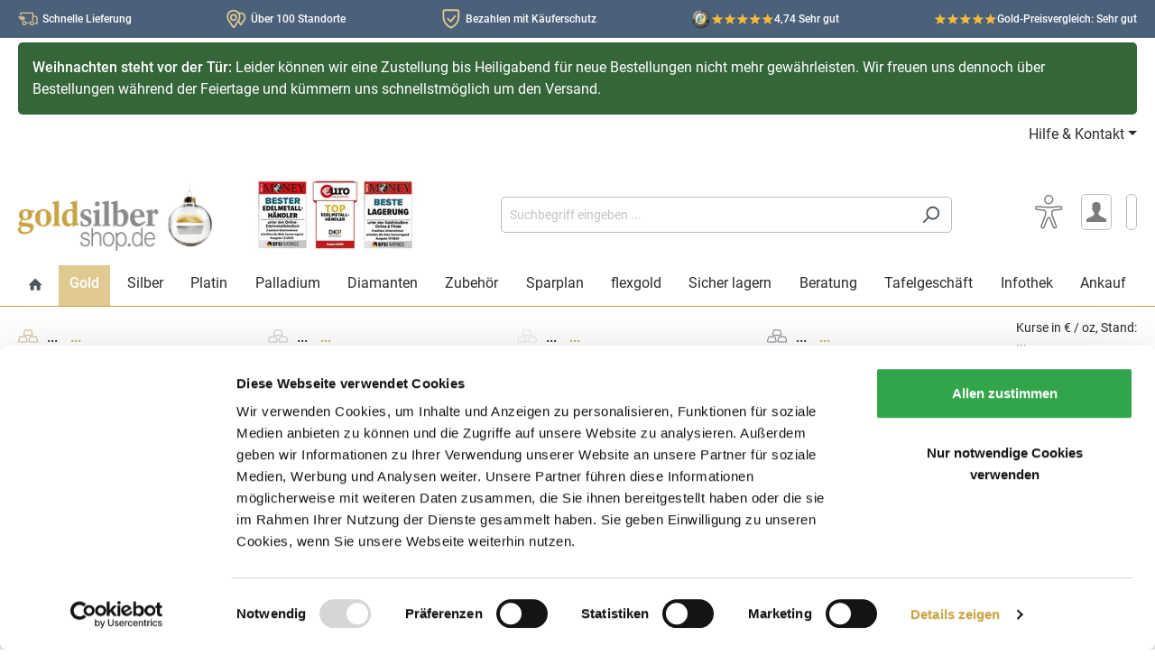

--- FILE ---
content_type: text/html; charset=UTF-8
request_url: https://www.goldsilbershop.de/goldbarren/10-x-100-g-goldbarren-umicore-gepraegt.html
body_size: 58712
content:

<!DOCTYPE html>

<html lang="de-DE"
      itemscope="itemscope"
      itemtype="https://schema.org/WebPage">

                            
    <head>
                                <link rel="preconnect" href="https://integrations.etrusted.com">
        <link rel="preconnect" href="https://www.google.com">
        <link rel="preconnect" href="https://www.googletagmanager.com">
        <link rel="preconnect" href="https://www.gstatic.com">
    
                    <link rel="dns-prefetch" href="https://cse.google.com">
        <link rel="dns-prefetch" href="https://www.google.co.uk">
        <link rel="dns-prefetch" href="https://fonts.gstatic.com">
        <link rel="dns-prefetch" href="https://analytics.google.com">
        <link rel="dns-prefetch" href="https://www.google-analytics.com">
        <link rel="dns-prefetch" href="https://region1.google-analytics.com">
        <link rel="dns-prefetch" href="https://googleads.g.doubleclick.net">
        <link rel="dns-prefetch" href="https://clients1.google.com">
                        <link rel="dns-prefetch" href="https://js-eu1.hubspot.com">
        <link rel="dns-prefetch" href="https://js-eu1.hsleadflows.net">
        <link rel="dns-prefetch" href="https://js-eu1.hs-banner.com">
        <link rel="dns-prefetch" href="https://js-eu1.hs-analytics.net">
        <link rel="dns-prefetch" href="https://js-eu1.hsadspixel.net">
        <link rel="dns-prefetch" href="https://js-eu1.hs-scripts.com">
        <link rel="dns-prefetch" href="https://cta-eu1.hubspot.com">
        <link rel="dns-prefetch" href="https://api-eu1.hubapi.com">
        <link rel="dns-prefetch" href="https://perf-eu1.hsforms.com">
        <link rel="dns-prefetch" href="https://24888596.fs1.hubspotusercontent-eu1.net">
        <link rel="dns-prefetch" href="https://static.hsappstatic.net">
        <link rel="dns-prefetch" href="https://track-eu1.hubspot.com">
                <link rel="dns-prefetch" href="https://connect.facebook.net">
                    <link rel="dns-prefetch" href="https://consent.cookiebot.com">
        <link rel="dns-prefetch" href="https://consent.cookiebot.eu">
        <link rel="dns-prefetch" href="https://consentcdn.cookiebot.com">
        <link rel="dns-prefetch" href="https://consentcdn.cookiebot.eu">
                <link rel="dns-prefetch" href="https://code.etracker.com">
        <link rel="dns-prefetch" href="https://www.etracker.de">
                <link rel="dns-prefetch" href="https://widgets.trustedshops.com">
        <link rel="dns-prefetch" href="https://bat.bing.com">
        <link rel="dns-prefetch" href="https://bat.bing.net">
    
                                                            <link rel="preload" as="style"
                      href="https://www.goldsilbershop.de/theme/99c532e324cdf8364e8fa9d9ca39df0d/css/all.css?1765960564">
                            <link rel="preload" as="font" type="font/woff2" href="https://www.goldsilbershop.de/bundles/goldsilbershoptheme/roboto/Roboto-Regular.woff2?1765959647">
        <link rel="preload" as="font" type="font/woff2" href="https://www.goldsilbershop.de/bundles/goldsilbershoptheme/roboto/Roboto-Medium.woff2?1765959647">
                                    <link rel="preload" as="script" href="https://www.goldsilbershop.de/theme/99c532e324cdf8364e8fa9d9ca39df0d/js/all.js?1765960564">
                                                                <link rel="preload" as="script" href="/js/ablyft_543.js">
                            
                <link rel="preconnect" href="https://www.googletagmanager.com">
        <link rel="dns-prefetch" href="https://www.googletagmanager.com">
            <script type="application/json" id="solit-ga4-config">
        {
            "gtmEnable": true,
            "gtmEnableECommerce": true,
            "gtmEnableGads": true,
            "gtmDebug": false,
            "gtmEventsWithoutConsent": false,
            "gtmContainerId": "KTFBSV",
            "ga4CustomerNewGeneral": true,
            "ga4CustomerNewDays": 1
        }
    </script>
            <!-- Google Tag Manager -->
        <script>(function (w, d, s, l, i) {
                w[l] = w[l] || [];
                w[l].push({
                    'gtm.start':
                        new Date().getTime(), event: 'gtm.js'
                });
                var f = d.getElementsByTagName(s)[0],
                    j = d.createElement(s), dl = l != 'dataLayer' ? '&l=' + l : '';
                j.async = true;
                j.src =
                    'https://www.googletagmanager.com/gtm.js?id=' + i + dl;
                f.parentNode.insertBefore(j, f);
            })(window, document, 'script', 'dataLayer', 'GTM-KTFBSV');
        </script>
        <!-- End Google Tag Manager -->
        <script>

            window.solitGa4={
                isCustomer: false  ,
                currency: "EUR",
                navigationId: "018c454c4d21719b879be54705afbf9b",
                affiliation: "Goldsilbershop",
                product:{},
                lineItems: [],
                            breadcrumb:[
                                            'Home',
                                            'Gold',
                                            'Investmentpakete',
                                            'Goldbarren-Pakete',
                                    ],
                                                    };

                                </script>
        
    	                            <meta charset="utf-8"><script type="text/javascript">(window.NREUM||(NREUM={})).init={privacy:{cookies_enabled:true},ajax:{deny_list:["bam.eu01.nr-data.net"]},feature_flags:["soft_nav"],distributed_tracing:{enabled:true}};(window.NREUM||(NREUM={})).loader_config={agentID:"538667207",accountID:"6252390",trustKey:"6252390",xpid:"UgQCU1VaCBAFVFRUBAEFUlQ=",licenseKey:"NRJS-1c68f7975db8c9a1055",applicationID:"505630240",browserID:"538667207"};;/*! For license information please see nr-loader-spa-1.306.0.min.js.LICENSE.txt */
(()=>{var e,t,r={384:(e,t,r)=>{"use strict";r.d(t,{NT:()=>s,US:()=>u,Zm:()=>a,bQ:()=>d,dV:()=>c,pV:()=>l});var n=r(6154),i=r(1863),o=r(1910);const s={beacon:"bam.nr-data.net",errorBeacon:"bam.nr-data.net"};function a(){return n.gm.NREUM||(n.gm.NREUM={}),void 0===n.gm.newrelic&&(n.gm.newrelic=n.gm.NREUM),n.gm.NREUM}function c(){let e=a();return e.o||(e.o={ST:n.gm.setTimeout,SI:n.gm.setImmediate||n.gm.setInterval,CT:n.gm.clearTimeout,XHR:n.gm.XMLHttpRequest,REQ:n.gm.Request,EV:n.gm.Event,PR:n.gm.Promise,MO:n.gm.MutationObserver,FETCH:n.gm.fetch,WS:n.gm.WebSocket},(0,o.i)(...Object.values(e.o))),e}function d(e,t){let r=a();r.initializedAgents??={},t.initializedAt={ms:(0,i.t)(),date:new Date},r.initializedAgents[e]=t}function u(e,t){a()[e]=t}function l(){return function(){let e=a();const t=e.info||{};e.info={beacon:s.beacon,errorBeacon:s.errorBeacon,...t}}(),function(){let e=a();const t=e.init||{};e.init={...t}}(),c(),function(){let e=a();const t=e.loader_config||{};e.loader_config={...t}}(),a()}},782:(e,t,r)=>{"use strict";r.d(t,{T:()=>n});const n=r(860).K7.pageViewTiming},860:(e,t,r)=>{"use strict";r.d(t,{$J:()=>u,K7:()=>c,P3:()=>d,XX:()=>i,Yy:()=>a,df:()=>o,qY:()=>n,v4:()=>s});const n="events",i="jserrors",o="browser/blobs",s="rum",a="browser/logs",c={ajax:"ajax",genericEvents:"generic_events",jserrors:i,logging:"logging",metrics:"metrics",pageAction:"page_action",pageViewEvent:"page_view_event",pageViewTiming:"page_view_timing",sessionReplay:"session_replay",sessionTrace:"session_trace",softNav:"soft_navigations",spa:"spa"},d={[c.pageViewEvent]:1,[c.pageViewTiming]:2,[c.metrics]:3,[c.jserrors]:4,[c.spa]:5,[c.ajax]:6,[c.sessionTrace]:7,[c.softNav]:8,[c.sessionReplay]:9,[c.logging]:10,[c.genericEvents]:11},u={[c.pageViewEvent]:s,[c.pageViewTiming]:n,[c.ajax]:n,[c.spa]:n,[c.softNav]:n,[c.metrics]:i,[c.jserrors]:i,[c.sessionTrace]:o,[c.sessionReplay]:o,[c.logging]:a,[c.genericEvents]:"ins"}},944:(e,t,r)=>{"use strict";r.d(t,{R:()=>i});var n=r(3241);function i(e,t){"function"==typeof console.debug&&(console.debug("New Relic Warning: https://github.com/newrelic/newrelic-browser-agent/blob/main/docs/warning-codes.md#".concat(e),t),(0,n.W)({agentIdentifier:null,drained:null,type:"data",name:"warn",feature:"warn",data:{code:e,secondary:t}}))}},993:(e,t,r)=>{"use strict";r.d(t,{A$:()=>o,ET:()=>s,TZ:()=>a,p_:()=>i});var n=r(860);const i={ERROR:"ERROR",WARN:"WARN",INFO:"INFO",DEBUG:"DEBUG",TRACE:"TRACE"},o={OFF:0,ERROR:1,WARN:2,INFO:3,DEBUG:4,TRACE:5},s="log",a=n.K7.logging},1687:(e,t,r)=>{"use strict";r.d(t,{Ak:()=>d,Ze:()=>f,x3:()=>u});var n=r(3241),i=r(7836),o=r(3606),s=r(860),a=r(2646);const c={};function d(e,t){const r={staged:!1,priority:s.P3[t]||0};l(e),c[e].get(t)||c[e].set(t,r)}function u(e,t){e&&c[e]&&(c[e].get(t)&&c[e].delete(t),p(e,t,!1),c[e].size&&h(e))}function l(e){if(!e)throw new Error("agentIdentifier required");c[e]||(c[e]=new Map)}function f(e="",t="feature",r=!1){if(l(e),!e||!c[e].get(t)||r)return p(e,t);c[e].get(t).staged=!0,h(e)}function h(e){const t=Array.from(c[e]);t.every(([e,t])=>t.staged)&&(t.sort((e,t)=>e[1].priority-t[1].priority),t.forEach(([t])=>{c[e].delete(t),p(e,t)}))}function p(e,t,r=!0){const s=e?i.ee.get(e):i.ee,c=o.i.handlers;if(!s.aborted&&s.backlog&&c){if((0,n.W)({agentIdentifier:e,type:"lifecycle",name:"drain",feature:t}),r){const e=s.backlog[t],r=c[t];if(r){for(let t=0;e&&t<e.length;++t)g(e[t],r);Object.entries(r).forEach(([e,t])=>{Object.values(t||{}).forEach(t=>{t[0]?.on&&t[0]?.context()instanceof a.y&&t[0].on(e,t[1])})})}}s.isolatedBacklog||delete c[t],s.backlog[t]=null,s.emit("drain-"+t,[])}}function g(e,t){var r=e[1];Object.values(t[r]||{}).forEach(t=>{var r=e[0];if(t[0]===r){var n=t[1],i=e[3],o=e[2];n.apply(i,o)}})}},1741:(e,t,r)=>{"use strict";r.d(t,{W:()=>o});var n=r(944),i=r(4261);class o{#e(e,...t){if(this[e]!==o.prototype[e])return this[e](...t);(0,n.R)(35,e)}addPageAction(e,t){return this.#e(i.hG,e,t)}register(e){return this.#e(i.eY,e)}recordCustomEvent(e,t){return this.#e(i.fF,e,t)}setPageViewName(e,t){return this.#e(i.Fw,e,t)}setCustomAttribute(e,t,r){return this.#e(i.cD,e,t,r)}noticeError(e,t){return this.#e(i.o5,e,t)}setUserId(e){return this.#e(i.Dl,e)}setApplicationVersion(e){return this.#e(i.nb,e)}setErrorHandler(e){return this.#e(i.bt,e)}addRelease(e,t){return this.#e(i.k6,e,t)}log(e,t){return this.#e(i.$9,e,t)}start(){return this.#e(i.d3)}finished(e){return this.#e(i.BL,e)}recordReplay(){return this.#e(i.CH)}pauseReplay(){return this.#e(i.Tb)}addToTrace(e){return this.#e(i.U2,e)}setCurrentRouteName(e){return this.#e(i.PA,e)}interaction(e){return this.#e(i.dT,e)}wrapLogger(e,t,r){return this.#e(i.Wb,e,t,r)}measure(e,t){return this.#e(i.V1,e,t)}consent(e){return this.#e(i.Pv,e)}}},1863:(e,t,r)=>{"use strict";function n(){return Math.floor(performance.now())}r.d(t,{t:()=>n})},1910:(e,t,r)=>{"use strict";r.d(t,{i:()=>o});var n=r(944);const i=new Map;function o(...e){return e.every(e=>{if(i.has(e))return i.get(e);const t="function"==typeof e?e.toString():"",r=t.includes("[native code]"),o=t.includes("nrWrapper");return r||o||(0,n.R)(64,e?.name||t),i.set(e,r),r})}},2555:(e,t,r)=>{"use strict";r.d(t,{D:()=>a,f:()=>s});var n=r(384),i=r(8122);const o={beacon:n.NT.beacon,errorBeacon:n.NT.errorBeacon,licenseKey:void 0,applicationID:void 0,sa:void 0,queueTime:void 0,applicationTime:void 0,ttGuid:void 0,user:void 0,account:void 0,product:void 0,extra:void 0,jsAttributes:{},userAttributes:void 0,atts:void 0,transactionName:void 0,tNamePlain:void 0};function s(e){try{return!!e.licenseKey&&!!e.errorBeacon&&!!e.applicationID}catch(e){return!1}}const a=e=>(0,i.a)(e,o)},2614:(e,t,r)=>{"use strict";r.d(t,{BB:()=>s,H3:()=>n,g:()=>d,iL:()=>c,tS:()=>a,uh:()=>i,wk:()=>o});const n="NRBA",i="SESSION",o=144e5,s=18e5,a={STARTED:"session-started",PAUSE:"session-pause",RESET:"session-reset",RESUME:"session-resume",UPDATE:"session-update"},c={SAME_TAB:"same-tab",CROSS_TAB:"cross-tab"},d={OFF:0,FULL:1,ERROR:2}},2646:(e,t,r)=>{"use strict";r.d(t,{y:()=>n});class n{constructor(e){this.contextId=e}}},2843:(e,t,r)=>{"use strict";r.d(t,{G:()=>o,u:()=>i});var n=r(3878);function i(e,t=!1,r,i){(0,n.DD)("visibilitychange",function(){if(t)return void("hidden"===document.visibilityState&&e());e(document.visibilityState)},r,i)}function o(e,t,r){(0,n.sp)("pagehide",e,t,r)}},3241:(e,t,r)=>{"use strict";r.d(t,{W:()=>o});var n=r(6154);const i="newrelic";function o(e={}){try{n.gm.dispatchEvent(new CustomEvent(i,{detail:e}))}catch(e){}}},3304:(e,t,r)=>{"use strict";r.d(t,{A:()=>o});var n=r(7836);const i=()=>{const e=new WeakSet;return(t,r)=>{if("object"==typeof r&&null!==r){if(e.has(r))return;e.add(r)}return r}};function o(e){try{return JSON.stringify(e,i())??""}catch(e){try{n.ee.emit("internal-error",[e])}catch(e){}return""}}},3333:(e,t,r)=>{"use strict";r.d(t,{$v:()=>u,TZ:()=>n,Xh:()=>c,Zp:()=>i,kd:()=>d,mq:()=>a,nf:()=>s,qN:()=>o});const n=r(860).K7.genericEvents,i=["auxclick","click","copy","keydown","paste","scrollend"],o=["focus","blur"],s=4,a=1e3,c=2e3,d=["PageAction","UserAction","BrowserPerformance"],u={RESOURCES:"experimental.resources",REGISTER:"register"}},3434:(e,t,r)=>{"use strict";r.d(t,{Jt:()=>o,YM:()=>d});var n=r(7836),i=r(5607);const o="nr@original:".concat(i.W),s=50;var a=Object.prototype.hasOwnProperty,c=!1;function d(e,t){return e||(e=n.ee),r.inPlace=function(e,t,n,i,o){n||(n="");const s="-"===n.charAt(0);for(let a=0;a<t.length;a++){const c=t[a],d=e[c];l(d)||(e[c]=r(d,s?c+n:n,i,c,o))}},r.flag=o,r;function r(t,r,n,c,d){return l(t)?t:(r||(r=""),nrWrapper[o]=t,function(e,t,r){if(Object.defineProperty&&Object.keys)try{return Object.keys(e).forEach(function(r){Object.defineProperty(t,r,{get:function(){return e[r]},set:function(t){return e[r]=t,t}})}),t}catch(e){u([e],r)}for(var n in e)a.call(e,n)&&(t[n]=e[n])}(t,nrWrapper,e),nrWrapper);function nrWrapper(){var o,a,l,f;let h;try{a=this,o=[...arguments],l="function"==typeof n?n(o,a):n||{}}catch(t){u([t,"",[o,a,c],l],e)}i(r+"start",[o,a,c],l,d);const p=performance.now();let g;try{return f=t.apply(a,o),g=performance.now(),f}catch(e){throw g=performance.now(),i(r+"err",[o,a,e],l,d),h=e,h}finally{const e=g-p,t={start:p,end:g,duration:e,isLongTask:e>=s,methodName:c,thrownError:h};t.isLongTask&&i("long-task",[t,a],l,d),i(r+"end",[o,a,f],l,d)}}}function i(r,n,i,o){if(!c||t){var s=c;c=!0;try{e.emit(r,n,i,t,o)}catch(t){u([t,r,n,i],e)}c=s}}}function u(e,t){t||(t=n.ee);try{t.emit("internal-error",e)}catch(e){}}function l(e){return!(e&&"function"==typeof e&&e.apply&&!e[o])}},3606:(e,t,r)=>{"use strict";r.d(t,{i:()=>o});var n=r(9908);o.on=s;var i=o.handlers={};function o(e,t,r,o){s(o||n.d,i,e,t,r)}function s(e,t,r,i,o){o||(o="feature"),e||(e=n.d);var s=t[o]=t[o]||{};(s[r]=s[r]||[]).push([e,i])}},3738:(e,t,r)=>{"use strict";r.d(t,{He:()=>i,Kp:()=>a,Lc:()=>d,Rz:()=>u,TZ:()=>n,bD:()=>o,d3:()=>s,jx:()=>l,sl:()=>f,uP:()=>c});const n=r(860).K7.sessionTrace,i="bstResource",o="resource",s="-start",a="-end",c="fn"+s,d="fn"+a,u="pushState",l=1e3,f=3e4},3785:(e,t,r)=>{"use strict";r.d(t,{R:()=>c,b:()=>d});var n=r(9908),i=r(1863),o=r(860),s=r(3969),a=r(993);function c(e,t,r={},c=a.p_.INFO,d=!0,u,l=(0,i.t)()){(0,n.p)(s.xV,["API/logging/".concat(c.toLowerCase(),"/called")],void 0,o.K7.metrics,e),(0,n.p)(a.ET,[l,t,r,c,d,u],void 0,o.K7.logging,e)}function d(e){return"string"==typeof e&&Object.values(a.p_).some(t=>t===e.toUpperCase().trim())}},3878:(e,t,r)=>{"use strict";function n(e,t){return{capture:e,passive:!1,signal:t}}function i(e,t,r=!1,i){window.addEventListener(e,t,n(r,i))}function o(e,t,r=!1,i){document.addEventListener(e,t,n(r,i))}r.d(t,{DD:()=>o,jT:()=>n,sp:()=>i})},3962:(e,t,r)=>{"use strict";r.d(t,{AM:()=>s,O2:()=>l,OV:()=>o,Qu:()=>f,TZ:()=>c,ih:()=>h,pP:()=>a,t1:()=>u,tC:()=>i,wD:()=>d});var n=r(860);const i=["click","keydown","submit"],o="popstate",s="api",a="initialPageLoad",c=n.K7.softNav,d=5e3,u=500,l={INITIAL_PAGE_LOAD:"",ROUTE_CHANGE:1,UNSPECIFIED:2},f={INTERACTION:1,AJAX:2,CUSTOM_END:3,CUSTOM_TRACER:4},h={IP:"in progress",PF:"pending finish",FIN:"finished",CAN:"cancelled"}},3969:(e,t,r)=>{"use strict";r.d(t,{TZ:()=>n,XG:()=>a,rs:()=>i,xV:()=>s,z_:()=>o});const n=r(860).K7.metrics,i="sm",o="cm",s="storeSupportabilityMetrics",a="storeEventMetrics"},4234:(e,t,r)=>{"use strict";r.d(t,{W:()=>o});var n=r(7836),i=r(1687);class o{constructor(e,t){this.agentIdentifier=e,this.ee=n.ee.get(e),this.featureName=t,this.blocked=!1}deregisterDrain(){(0,i.x3)(this.agentIdentifier,this.featureName)}}},4261:(e,t,r)=>{"use strict";r.d(t,{$9:()=>u,BL:()=>c,CH:()=>p,Dl:()=>x,Fw:()=>w,PA:()=>v,Pl:()=>n,Pv:()=>A,Tb:()=>f,U2:()=>s,V1:()=>E,Wb:()=>T,bt:()=>y,cD:()=>b,d3:()=>R,dT:()=>d,eY:()=>g,fF:()=>h,hG:()=>o,hw:()=>i,k6:()=>a,nb:()=>m,o5:()=>l});const n="api-",i=n+"ixn-",o="addPageAction",s="addToTrace",a="addRelease",c="finished",d="interaction",u="log",l="noticeError",f="pauseReplay",h="recordCustomEvent",p="recordReplay",g="register",m="setApplicationVersion",v="setCurrentRouteName",b="setCustomAttribute",y="setErrorHandler",w="setPageViewName",x="setUserId",R="start",T="wrapLogger",E="measure",A="consent"},4387:(e,t,r)=>{"use strict";function n(e={}){return!(!e.id||!e.name)}function i(e){return"string"==typeof e&&e.trim().length<501||"number"==typeof e}function o(e,t){if(2!==t?.harvestEndpointVersion)return{};const r=t.agentRef.runtime.appMetadata.agents[0].entityGuid;return n(e)?{"source.id":e.id,"source.name":e.name,"source.type":e.type,"parent.id":e.parent?.id||r}:{"entity.guid":r,appId:t.agentRef.info.applicationID}}r.d(t,{Ux:()=>o,c7:()=>n,yo:()=>i})},5205:(e,t,r)=>{"use strict";r.d(t,{j:()=>_});var n=r(384),i=r(1741);var o=r(2555),s=r(3333);const a=e=>{if(!e||"string"!=typeof e)return!1;try{document.createDocumentFragment().querySelector(e)}catch{return!1}return!0};var c=r(2614),d=r(944),u=r(8122);const l="[data-nr-mask]",f=e=>(0,u.a)(e,(()=>{const e={feature_flags:[],experimental:{allow_registered_children:!1,resources:!1},mask_selector:"*",block_selector:"[data-nr-block]",mask_input_options:{color:!1,date:!1,"datetime-local":!1,email:!1,month:!1,number:!1,range:!1,search:!1,tel:!1,text:!1,time:!1,url:!1,week:!1,textarea:!1,select:!1,password:!0}};return{ajax:{deny_list:void 0,block_internal:!0,enabled:!0,autoStart:!0},api:{get allow_registered_children(){return e.feature_flags.includes(s.$v.REGISTER)||e.experimental.allow_registered_children},set allow_registered_children(t){e.experimental.allow_registered_children=t},duplicate_registered_data:!1},browser_consent_mode:{enabled:!1},distributed_tracing:{enabled:void 0,exclude_newrelic_header:void 0,cors_use_newrelic_header:void 0,cors_use_tracecontext_headers:void 0,allowed_origins:void 0},get feature_flags(){return e.feature_flags},set feature_flags(t){e.feature_flags=t},generic_events:{enabled:!0,autoStart:!0},harvest:{interval:30},jserrors:{enabled:!0,autoStart:!0},logging:{enabled:!0,autoStart:!0},metrics:{enabled:!0,autoStart:!0},obfuscate:void 0,page_action:{enabled:!0},page_view_event:{enabled:!0,autoStart:!0},page_view_timing:{enabled:!0,autoStart:!0},performance:{capture_marks:!1,capture_measures:!1,capture_detail:!0,resources:{get enabled(){return e.feature_flags.includes(s.$v.RESOURCES)||e.experimental.resources},set enabled(t){e.experimental.resources=t},asset_types:[],first_party_domains:[],ignore_newrelic:!0}},privacy:{cookies_enabled:!0},proxy:{assets:void 0,beacon:void 0},session:{expiresMs:c.wk,inactiveMs:c.BB},session_replay:{autoStart:!0,enabled:!1,preload:!1,sampling_rate:10,error_sampling_rate:100,collect_fonts:!1,inline_images:!1,fix_stylesheets:!0,mask_all_inputs:!0,get mask_text_selector(){return e.mask_selector},set mask_text_selector(t){a(t)?e.mask_selector="".concat(t,",").concat(l):""===t||null===t?e.mask_selector=l:(0,d.R)(5,t)},get block_class(){return"nr-block"},get ignore_class(){return"nr-ignore"},get mask_text_class(){return"nr-mask"},get block_selector(){return e.block_selector},set block_selector(t){a(t)?e.block_selector+=",".concat(t):""!==t&&(0,d.R)(6,t)},get mask_input_options(){return e.mask_input_options},set mask_input_options(t){t&&"object"==typeof t?e.mask_input_options={...t,password:!0}:(0,d.R)(7,t)}},session_trace:{enabled:!0,autoStart:!0},soft_navigations:{enabled:!0,autoStart:!0},spa:{enabled:!0,autoStart:!0},ssl:void 0,user_actions:{enabled:!0,elementAttributes:["id","className","tagName","type"]}}})());var h=r(6154),p=r(9324);let g=0;const m={buildEnv:p.F3,distMethod:p.Xs,version:p.xv,originTime:h.WN},v={consented:!1},b={appMetadata:{},get consented(){return this.session?.state?.consent||v.consented},set consented(e){v.consented=e},customTransaction:void 0,denyList:void 0,disabled:!1,harvester:void 0,isolatedBacklog:!1,isRecording:!1,loaderType:void 0,maxBytes:3e4,obfuscator:void 0,onerror:void 0,ptid:void 0,releaseIds:{},session:void 0,timeKeeper:void 0,registeredEntities:[],jsAttributesMetadata:{bytes:0},get harvestCount(){return++g}},y=e=>{const t=(0,u.a)(e,b),r=Object.keys(m).reduce((e,t)=>(e[t]={value:m[t],writable:!1,configurable:!0,enumerable:!0},e),{});return Object.defineProperties(t,r)};var w=r(5701);const x=e=>{const t=e.startsWith("http");e+="/",r.p=t?e:"https://"+e};var R=r(7836),T=r(3241);const E={accountID:void 0,trustKey:void 0,agentID:void 0,licenseKey:void 0,applicationID:void 0,xpid:void 0},A=e=>(0,u.a)(e,E),S=new Set;function _(e,t={},r,s){let{init:a,info:c,loader_config:d,runtime:u={},exposed:l=!0}=t;if(!c){const e=(0,n.pV)();a=e.init,c=e.info,d=e.loader_config}e.init=f(a||{}),e.loader_config=A(d||{}),c.jsAttributes??={},h.bv&&(c.jsAttributes.isWorker=!0),e.info=(0,o.D)(c);const p=e.init,g=[c.beacon,c.errorBeacon];S.has(e.agentIdentifier)||(p.proxy.assets&&(x(p.proxy.assets),g.push(p.proxy.assets)),p.proxy.beacon&&g.push(p.proxy.beacon),e.beacons=[...g],function(e){const t=(0,n.pV)();Object.getOwnPropertyNames(i.W.prototype).forEach(r=>{const n=i.W.prototype[r];if("function"!=typeof n||"constructor"===n)return;let o=t[r];e[r]&&!1!==e.exposed&&"micro-agent"!==e.runtime?.loaderType&&(t[r]=(...t)=>{const n=e[r](...t);return o?o(...t):n})})}(e),(0,n.US)("activatedFeatures",w.B),e.runSoftNavOverSpa&&=!0===p.soft_navigations.enabled&&p.feature_flags.includes("soft_nav")),u.denyList=[...p.ajax.deny_list||[],...p.ajax.block_internal?g:[]],u.ptid=e.agentIdentifier,u.loaderType=r,e.runtime=y(u),S.has(e.agentIdentifier)||(e.ee=R.ee.get(e.agentIdentifier),e.exposed=l,(0,T.W)({agentIdentifier:e.agentIdentifier,drained:!!w.B?.[e.agentIdentifier],type:"lifecycle",name:"initialize",feature:void 0,data:e.config})),S.add(e.agentIdentifier)}},5270:(e,t,r)=>{"use strict";r.d(t,{Aw:()=>s,SR:()=>o,rF:()=>a});var n=r(384),i=r(7767);function o(e){return!!(0,n.dV)().o.MO&&(0,i.V)(e)&&!0===e?.session_trace.enabled}function s(e){return!0===e?.session_replay.preload&&o(e)}function a(e,t){try{if("string"==typeof t?.type){if("password"===t.type.toLowerCase())return"*".repeat(e?.length||0);if(void 0!==t?.dataset?.nrUnmask||t?.classList?.contains("nr-unmask"))return e}}catch(e){}return"string"==typeof e?e.replace(/[\S]/g,"*"):"*".repeat(e?.length||0)}},5289:(e,t,r)=>{"use strict";r.d(t,{GG:()=>s,Qr:()=>c,sB:()=>a});var n=r(3878),i=r(6389);function o(){return"undefined"==typeof document||"complete"===document.readyState}function s(e,t){if(o())return e();const r=(0,i.J)(e),s=setInterval(()=>{o()&&(clearInterval(s),r())},500);(0,n.sp)("load",r,t)}function a(e){if(o())return e();(0,n.DD)("DOMContentLoaded",e)}function c(e){if(o())return e();(0,n.sp)("popstate",e)}},5607:(e,t,r)=>{"use strict";r.d(t,{W:()=>n});const n=(0,r(9566).bz)()},5701:(e,t,r)=>{"use strict";r.d(t,{B:()=>o,t:()=>s});var n=r(3241);const i=new Set,o={};function s(e,t){const r=t.agentIdentifier;o[r]??={},e&&"object"==typeof e&&(i.has(r)||(t.ee.emit("rumresp",[e]),o[r]=e,i.add(r),(0,n.W)({agentIdentifier:r,loaded:!0,drained:!0,type:"lifecycle",name:"load",feature:void 0,data:e})))}},6154:(e,t,r)=>{"use strict";r.d(t,{A4:()=>a,OF:()=>u,RI:()=>i,WN:()=>h,bv:()=>o,eN:()=>p,gm:()=>s,lR:()=>f,m:()=>d,mw:()=>c,sb:()=>l});var n=r(1863);const i="undefined"!=typeof window&&!!window.document,o="undefined"!=typeof WorkerGlobalScope&&("undefined"!=typeof self&&self instanceof WorkerGlobalScope&&self.navigator instanceof WorkerNavigator||"undefined"!=typeof globalThis&&globalThis instanceof WorkerGlobalScope&&globalThis.navigator instanceof WorkerNavigator),s=i?window:"undefined"!=typeof WorkerGlobalScope&&("undefined"!=typeof self&&self instanceof WorkerGlobalScope&&self||"undefined"!=typeof globalThis&&globalThis instanceof WorkerGlobalScope&&globalThis),a="complete"===s?.document?.readyState,c=Boolean("hidden"===s?.document?.visibilityState),d=""+s?.location,u=/iPad|iPhone|iPod/.test(s.navigator?.userAgent),l=u&&"undefined"==typeof SharedWorker,f=(()=>{const e=s.navigator?.userAgent?.match(/Firefox[/\s](\d+\.\d+)/);return Array.isArray(e)&&e.length>=2?+e[1]:0})(),h=Date.now()-(0,n.t)(),p=()=>"undefined"!=typeof PerformanceNavigationTiming&&s?.performance?.getEntriesByType("navigation")?.[0]?.responseStart},6344:(e,t,r)=>{"use strict";r.d(t,{BB:()=>u,Qb:()=>l,TZ:()=>i,Ug:()=>s,Vh:()=>o,_s:()=>a,bc:()=>d,yP:()=>c});var n=r(2614);const i=r(860).K7.sessionReplay,o="errorDuringReplay",s=.12,a={DomContentLoaded:0,Load:1,FullSnapshot:2,IncrementalSnapshot:3,Meta:4,Custom:5},c={[n.g.ERROR]:15e3,[n.g.FULL]:3e5,[n.g.OFF]:0},d={RESET:{message:"Session was reset",sm:"Reset"},IMPORT:{message:"Recorder failed to import",sm:"Import"},TOO_MANY:{message:"429: Too Many Requests",sm:"Too-Many"},TOO_BIG:{message:"Payload was too large",sm:"Too-Big"},CROSS_TAB:{message:"Session Entity was set to OFF on another tab",sm:"Cross-Tab"},ENTITLEMENTS:{message:"Session Replay is not allowed and will not be started",sm:"Entitlement"}},u=5e3,l={API:"api",RESUME:"resume",SWITCH_TO_FULL:"switchToFull",INITIALIZE:"initialize",PRELOAD:"preload"}},6389:(e,t,r)=>{"use strict";function n(e,t=500,r={}){const n=r?.leading||!1;let i;return(...r)=>{n&&void 0===i&&(e.apply(this,r),i=setTimeout(()=>{i=clearTimeout(i)},t)),n||(clearTimeout(i),i=setTimeout(()=>{e.apply(this,r)},t))}}function i(e){let t=!1;return(...r)=>{t||(t=!0,e.apply(this,r))}}r.d(t,{J:()=>i,s:()=>n})},6630:(e,t,r)=>{"use strict";r.d(t,{T:()=>n});const n=r(860).K7.pageViewEvent},6774:(e,t,r)=>{"use strict";r.d(t,{T:()=>n});const n=r(860).K7.jserrors},7295:(e,t,r)=>{"use strict";r.d(t,{Xv:()=>s,gX:()=>i,iW:()=>o});var n=[];function i(e){if(!e||o(e))return!1;if(0===n.length)return!0;for(var t=0;t<n.length;t++){var r=n[t];if("*"===r.hostname)return!1;if(a(r.hostname,e.hostname)&&c(r.pathname,e.pathname))return!1}return!0}function o(e){return void 0===e.hostname}function s(e){if(n=[],e&&e.length)for(var t=0;t<e.length;t++){let r=e[t];if(!r)continue;0===r.indexOf("http://")?r=r.substring(7):0===r.indexOf("https://")&&(r=r.substring(8));const i=r.indexOf("/");let o,s;i>0?(o=r.substring(0,i),s=r.substring(i)):(o=r,s="");let[a]=o.split(":");n.push({hostname:a,pathname:s})}}function a(e,t){return!(e.length>t.length)&&t.indexOf(e)===t.length-e.length}function c(e,t){return 0===e.indexOf("/")&&(e=e.substring(1)),0===t.indexOf("/")&&(t=t.substring(1)),""===e||e===t}},7378:(e,t,r)=>{"use strict";r.d(t,{$p:()=>R,BR:()=>b,Kp:()=>x,L3:()=>y,Lc:()=>c,NC:()=>o,SG:()=>u,TZ:()=>i,U6:()=>p,UT:()=>m,d3:()=>w,dT:()=>f,e5:()=>E,gx:()=>v,l9:()=>l,oW:()=>h,op:()=>g,rw:()=>d,tH:()=>A,uP:()=>a,wW:()=>T,xq:()=>s});var n=r(384);const i=r(860).K7.spa,o=["click","submit","keypress","keydown","keyup","change"],s=999,a="fn-start",c="fn-end",d="cb-start",u="api-ixn-",l="remaining",f="interaction",h="spaNode",p="jsonpNode",g="fetch-start",m="fetch-done",v="fetch-body-",b="jsonp-end",y=(0,n.dV)().o.ST,w="-start",x="-end",R="-body",T="cb"+x,E="jsTime",A="fetch"},7485:(e,t,r)=>{"use strict";r.d(t,{D:()=>i});var n=r(6154);function i(e){if(0===(e||"").indexOf("data:"))return{protocol:"data"};try{const t=new URL(e,location.href),r={port:t.port,hostname:t.hostname,pathname:t.pathname,search:t.search,protocol:t.protocol.slice(0,t.protocol.indexOf(":")),sameOrigin:t.protocol===n.gm?.location?.protocol&&t.host===n.gm?.location?.host};return r.port&&""!==r.port||("http:"===t.protocol&&(r.port="80"),"https:"===t.protocol&&(r.port="443")),r.pathname&&""!==r.pathname?r.pathname.startsWith("/")||(r.pathname="/".concat(r.pathname)):r.pathname="/",r}catch(e){return{}}}},7699:(e,t,r)=>{"use strict";r.d(t,{It:()=>o,KC:()=>a,No:()=>i,qh:()=>s});var n=r(860);const i=16e3,o=1e6,s="SESSION_ERROR",a={[n.K7.logging]:!0,[n.K7.genericEvents]:!1,[n.K7.jserrors]:!1,[n.K7.ajax]:!1}},7767:(e,t,r)=>{"use strict";r.d(t,{V:()=>i});var n=r(6154);const i=e=>n.RI&&!0===e?.privacy.cookies_enabled},7836:(e,t,r)=>{"use strict";r.d(t,{P:()=>a,ee:()=>c});var n=r(384),i=r(8990),o=r(2646),s=r(5607);const a="nr@context:".concat(s.W),c=function e(t,r){var n={},s={},u={},l=!1;try{l=16===r.length&&d.initializedAgents?.[r]?.runtime.isolatedBacklog}catch(e){}var f={on:p,addEventListener:p,removeEventListener:function(e,t){var r=n[e];if(!r)return;for(var i=0;i<r.length;i++)r[i]===t&&r.splice(i,1)},emit:function(e,r,n,i,o){!1!==o&&(o=!0);if(c.aborted&&!i)return;t&&o&&t.emit(e,r,n);var a=h(n);g(e).forEach(e=>{e.apply(a,r)});var d=v()[s[e]];d&&d.push([f,e,r,a]);return a},get:m,listeners:g,context:h,buffer:function(e,t){const r=v();if(t=t||"feature",f.aborted)return;Object.entries(e||{}).forEach(([e,n])=>{s[n]=t,t in r||(r[t]=[])})},abort:function(){f._aborted=!0,Object.keys(f.backlog).forEach(e=>{delete f.backlog[e]})},isBuffering:function(e){return!!v()[s[e]]},debugId:r,backlog:l?{}:t&&"object"==typeof t.backlog?t.backlog:{},isolatedBacklog:l};return Object.defineProperty(f,"aborted",{get:()=>{let e=f._aborted||!1;return e||(t&&(e=t.aborted),e)}}),f;function h(e){return e&&e instanceof o.y?e:e?(0,i.I)(e,a,()=>new o.y(a)):new o.y(a)}function p(e,t){n[e]=g(e).concat(t)}function g(e){return n[e]||[]}function m(t){return u[t]=u[t]||e(f,t)}function v(){return f.backlog}}(void 0,"globalEE"),d=(0,n.Zm)();d.ee||(d.ee=c)},8122:(e,t,r)=>{"use strict";r.d(t,{a:()=>i});var n=r(944);function i(e,t){try{if(!e||"object"!=typeof e)return(0,n.R)(3);if(!t||"object"!=typeof t)return(0,n.R)(4);const r=Object.create(Object.getPrototypeOf(t),Object.getOwnPropertyDescriptors(t)),o=0===Object.keys(r).length?e:r;for(let s in o)if(void 0!==e[s])try{if(null===e[s]){r[s]=null;continue}Array.isArray(e[s])&&Array.isArray(t[s])?r[s]=Array.from(new Set([...e[s],...t[s]])):"object"==typeof e[s]&&"object"==typeof t[s]?r[s]=i(e[s],t[s]):r[s]=e[s]}catch(e){r[s]||(0,n.R)(1,e)}return r}catch(e){(0,n.R)(2,e)}}},8139:(e,t,r)=>{"use strict";r.d(t,{u:()=>f});var n=r(7836),i=r(3434),o=r(8990),s=r(6154);const a={},c=s.gm.XMLHttpRequest,d="addEventListener",u="removeEventListener",l="nr@wrapped:".concat(n.P);function f(e){var t=function(e){return(e||n.ee).get("events")}(e);if(a[t.debugId]++)return t;a[t.debugId]=1;var r=(0,i.YM)(t,!0);function f(e){r.inPlace(e,[d,u],"-",p)}function p(e,t){return e[1]}return"getPrototypeOf"in Object&&(s.RI&&h(document,f),c&&h(c.prototype,f),h(s.gm,f)),t.on(d+"-start",function(e,t){var n=e[1];if(null!==n&&("function"==typeof n||"object"==typeof n)&&"newrelic"!==e[0]){var i=(0,o.I)(n,l,function(){var e={object:function(){if("function"!=typeof n.handleEvent)return;return n.handleEvent.apply(n,arguments)},function:n}[typeof n];return e?r(e,"fn-",null,e.name||"anonymous"):n});this.wrapped=e[1]=i}}),t.on(u+"-start",function(e){e[1]=this.wrapped||e[1]}),t}function h(e,t,...r){let n=e;for(;"object"==typeof n&&!Object.prototype.hasOwnProperty.call(n,d);)n=Object.getPrototypeOf(n);n&&t(n,...r)}},8374:(e,t,r)=>{r.nc=(()=>{try{return document?.currentScript?.nonce}catch(e){}return""})()},8990:(e,t,r)=>{"use strict";r.d(t,{I:()=>i});var n=Object.prototype.hasOwnProperty;function i(e,t,r){if(n.call(e,t))return e[t];var i=r();if(Object.defineProperty&&Object.keys)try{return Object.defineProperty(e,t,{value:i,writable:!0,enumerable:!1}),i}catch(e){}return e[t]=i,i}},9300:(e,t,r)=>{"use strict";r.d(t,{T:()=>n});const n=r(860).K7.ajax},9324:(e,t,r)=>{"use strict";r.d(t,{AJ:()=>s,F3:()=>i,Xs:()=>o,Yq:()=>a,xv:()=>n});const n="1.306.0",i="PROD",o="CDN",s="@newrelic/rrweb",a="1.0.1"},9566:(e,t,r)=>{"use strict";r.d(t,{LA:()=>a,ZF:()=>c,bz:()=>s,el:()=>d});var n=r(6154);const i="xxxxxxxx-xxxx-4xxx-yxxx-xxxxxxxxxxxx";function o(e,t){return e?15&e[t]:16*Math.random()|0}function s(){const e=n.gm?.crypto||n.gm?.msCrypto;let t,r=0;return e&&e.getRandomValues&&(t=e.getRandomValues(new Uint8Array(30))),i.split("").map(e=>"x"===e?o(t,r++).toString(16):"y"===e?(3&o()|8).toString(16):e).join("")}function a(e){const t=n.gm?.crypto||n.gm?.msCrypto;let r,i=0;t&&t.getRandomValues&&(r=t.getRandomValues(new Uint8Array(e)));const s=[];for(var a=0;a<e;a++)s.push(o(r,i++).toString(16));return s.join("")}function c(){return a(16)}function d(){return a(32)}},9908:(e,t,r)=>{"use strict";r.d(t,{d:()=>n,p:()=>i});var n=r(7836).ee.get("handle");function i(e,t,r,i,o){o?(o.buffer([e],i),o.emit(e,t,r)):(n.buffer([e],i),n.emit(e,t,r))}}},n={};function i(e){var t=n[e];if(void 0!==t)return t.exports;var o=n[e]={exports:{}};return r[e](o,o.exports,i),o.exports}i.m=r,i.d=(e,t)=>{for(var r in t)i.o(t,r)&&!i.o(e,r)&&Object.defineProperty(e,r,{enumerable:!0,get:t[r]})},i.f={},i.e=e=>Promise.all(Object.keys(i.f).reduce((t,r)=>(i.f[r](e,t),t),[])),i.u=e=>({212:"nr-spa-compressor",249:"nr-spa-recorder",478:"nr-spa"}[e]+"-1.306.0.min.js"),i.o=(e,t)=>Object.prototype.hasOwnProperty.call(e,t),e={},t="NRBA-1.306.0.PROD:",i.l=(r,n,o,s)=>{if(e[r])e[r].push(n);else{var a,c;if(void 0!==o)for(var d=document.getElementsByTagName("script"),u=0;u<d.length;u++){var l=d[u];if(l.getAttribute("src")==r||l.getAttribute("data-webpack")==t+o){a=l;break}}if(!a){c=!0;var f={478:"sha512-aOsrvCAZ97m4mi9/Q4P4Dl7seaB7sOFJOs8qmPK71B7CWoc9bXc5a5319PV5PSQ3SmEq++JW0qpaiKWV7MTLEg==",249:"sha512-nPxm1wa+eWrD9VPj39BAOPa200tURpQREipOlSDpePq/R8Y4hd4lO6tDy6C/6jm/J54CUHnLYeGyLZ/GIlo7gg==",212:"sha512-zcA2FBsG3fy6K+G9+4J1T2M6AmHuICGsq35BrGWu1rmRJwYBUqdOhAAxJkXYpoBy/9vKZ7LBcGpOEjABpjEWCQ=="};(a=document.createElement("script")).charset="utf-8",i.nc&&a.setAttribute("nonce",i.nc),a.setAttribute("data-webpack",t+o),a.src=r,0!==a.src.indexOf(window.location.origin+"/")&&(a.crossOrigin="anonymous"),f[s]&&(a.integrity=f[s])}e[r]=[n];var h=(t,n)=>{a.onerror=a.onload=null,clearTimeout(p);var i=e[r];if(delete e[r],a.parentNode&&a.parentNode.removeChild(a),i&&i.forEach(e=>e(n)),t)return t(n)},p=setTimeout(h.bind(null,void 0,{type:"timeout",target:a}),12e4);a.onerror=h.bind(null,a.onerror),a.onload=h.bind(null,a.onload),c&&document.head.appendChild(a)}},i.r=e=>{"undefined"!=typeof Symbol&&Symbol.toStringTag&&Object.defineProperty(e,Symbol.toStringTag,{value:"Module"}),Object.defineProperty(e,"__esModule",{value:!0})},i.p="https://js-agent.newrelic.com/",(()=>{var e={38:0,788:0};i.f.j=(t,r)=>{var n=i.o(e,t)?e[t]:void 0;if(0!==n)if(n)r.push(n[2]);else{var o=new Promise((r,i)=>n=e[t]=[r,i]);r.push(n[2]=o);var s=i.p+i.u(t),a=new Error;i.l(s,r=>{if(i.o(e,t)&&(0!==(n=e[t])&&(e[t]=void 0),n)){var o=r&&("load"===r.type?"missing":r.type),s=r&&r.target&&r.target.src;a.message="Loading chunk "+t+" failed: ("+o+": "+s+")",a.name="ChunkLoadError",a.type=o,a.request=s,n[1](a)}},"chunk-"+t,t)}};var t=(t,r)=>{var n,o,[s,a,c]=r,d=0;if(s.some(t=>0!==e[t])){for(n in a)i.o(a,n)&&(i.m[n]=a[n]);if(c)c(i)}for(t&&t(r);d<s.length;d++)o=s[d],i.o(e,o)&&e[o]&&e[o][0](),e[o]=0},r=self["webpackChunk:NRBA-1.306.0.PROD"]=self["webpackChunk:NRBA-1.306.0.PROD"]||[];r.forEach(t.bind(null,0)),r.push=t.bind(null,r.push.bind(r))})(),(()=>{"use strict";i(8374);var e=i(9566),t=i(1741);class r extends t.W{agentIdentifier=(0,e.LA)(16)}var n=i(860);const o=Object.values(n.K7);var s=i(5205);var a=i(9908),c=i(1863),d=i(4261),u=i(3241),l=i(944),f=i(5701),h=i(3969);function p(e,t,i,o){const s=o||i;!s||s[e]&&s[e]!==r.prototype[e]||(s[e]=function(){(0,a.p)(h.xV,["API/"+e+"/called"],void 0,n.K7.metrics,i.ee),(0,u.W)({agentIdentifier:i.agentIdentifier,drained:!!f.B?.[i.agentIdentifier],type:"data",name:"api",feature:d.Pl+e,data:{}});try{return t.apply(this,arguments)}catch(e){(0,l.R)(23,e)}})}function g(e,t,r,n,i){const o=e.info;null===r?delete o.jsAttributes[t]:o.jsAttributes[t]=r,(i||null===r)&&(0,a.p)(d.Pl+n,[(0,c.t)(),t,r],void 0,"session",e.ee)}var m=i(1687),v=i(4234),b=i(5289),y=i(6154),w=i(5270),x=i(7767),R=i(6389),T=i(7699);class E extends v.W{constructor(e,t){super(e.agentIdentifier,t),this.agentRef=e,this.abortHandler=void 0,this.featAggregate=void 0,this.loadedSuccessfully=void 0,this.onAggregateImported=new Promise(e=>{this.loadedSuccessfully=e}),this.deferred=Promise.resolve(),!1===e.init[this.featureName].autoStart?this.deferred=new Promise((t,r)=>{this.ee.on("manual-start-all",(0,R.J)(()=>{(0,m.Ak)(e.agentIdentifier,this.featureName),t()}))}):(0,m.Ak)(e.agentIdentifier,t)}importAggregator(e,t,r={}){if(this.featAggregate)return;const n=async()=>{let n;await this.deferred;try{if((0,x.V)(e.init)){const{setupAgentSession:t}=await i.e(478).then(i.bind(i,8766));n=t(e)}}catch(e){(0,l.R)(20,e),this.ee.emit("internal-error",[e]),(0,a.p)(T.qh,[e],void 0,this.featureName,this.ee)}try{if(!this.#t(this.featureName,n,e.init))return(0,m.Ze)(this.agentIdentifier,this.featureName),void this.loadedSuccessfully(!1);const{Aggregate:i}=await t();this.featAggregate=new i(e,r),e.runtime.harvester.initializedAggregates.push(this.featAggregate),this.loadedSuccessfully(!0)}catch(e){(0,l.R)(34,e),this.abortHandler?.(),(0,m.Ze)(this.agentIdentifier,this.featureName,!0),this.loadedSuccessfully(!1),this.ee&&this.ee.abort()}};y.RI?(0,b.GG)(()=>n(),!0):n()}#t(e,t,r){if(this.blocked)return!1;switch(e){case n.K7.sessionReplay:return(0,w.SR)(r)&&!!t;case n.K7.sessionTrace:return!!t;default:return!0}}}var A=i(6630),S=i(2614);class _ extends E{static featureName=A.T;constructor(e){var t;super(e,A.T),this.setupInspectionEvents(e.agentIdentifier),t=e,p(d.Fw,function(e,r){"string"==typeof e&&("/"!==e.charAt(0)&&(e="/"+e),t.runtime.customTransaction=(r||"http://custom.transaction")+e,(0,a.p)(d.Pl+d.Fw,[(0,c.t)()],void 0,void 0,t.ee))},t),this.importAggregator(e,()=>i.e(478).then(i.bind(i,2467)))}setupInspectionEvents(e){const t=(t,r)=>{t&&(0,u.W)({agentIdentifier:e,timeStamp:t.timeStamp,loaded:"complete"===t.target.readyState,type:"window",name:r,data:t.target.location+""})};(0,b.sB)(e=>{t(e,"DOMContentLoaded")}),(0,b.GG)(e=>{t(e,"load")}),(0,b.Qr)(e=>{t(e,"navigate")}),this.ee.on(S.tS.UPDATE,(t,r)=>{(0,u.W)({agentIdentifier:e,type:"lifecycle",name:"session",data:r})})}}var O=i(384);var N=i(2843),I=i(782);class P extends E{static featureName=I.T;constructor(e){super(e,I.T),y.RI&&((0,N.u)(()=>(0,a.p)("docHidden",[(0,c.t)()],void 0,I.T,this.ee),!0),(0,N.G)(()=>(0,a.p)("winPagehide",[(0,c.t)()],void 0,I.T,this.ee)),this.importAggregator(e,()=>i.e(478).then(i.bind(i,9917))))}}class j extends E{static featureName=h.TZ;constructor(e){super(e,h.TZ),y.RI&&document.addEventListener("securitypolicyviolation",e=>{(0,a.p)(h.xV,["Generic/CSPViolation/Detected"],void 0,this.featureName,this.ee)}),this.importAggregator(e,()=>i.e(478).then(i.bind(i,6555)))}}var k=i(6774),C=i(3878),D=i(3304);class L{constructor(e,t,r,n,i){this.name="UncaughtError",this.message="string"==typeof e?e:(0,D.A)(e),this.sourceURL=t,this.line=r,this.column=n,this.__newrelic=i}}function M(e){return K(e)?e:new L(void 0!==e?.message?e.message:e,e?.filename||e?.sourceURL,e?.lineno||e?.line,e?.colno||e?.col,e?.__newrelic,e?.cause)}function H(e){const t="Unhandled Promise Rejection: ";if(!e?.reason)return;if(K(e.reason)){try{e.reason.message.startsWith(t)||(e.reason.message=t+e.reason.message)}catch(e){}return M(e.reason)}const r=M(e.reason);return(r.message||"").startsWith(t)||(r.message=t+r.message),r}function B(e){if(e.error instanceof SyntaxError&&!/:\d+$/.test(e.error.stack?.trim())){const t=new L(e.message,e.filename,e.lineno,e.colno,e.error.__newrelic,e.cause);return t.name=SyntaxError.name,t}return K(e.error)?e.error:M(e)}function K(e){return e instanceof Error&&!!e.stack}function W(e,t,r,i,o=(0,c.t)()){"string"==typeof e&&(e=new Error(e)),(0,a.p)("err",[e,o,!1,t,r.runtime.isRecording,void 0,i],void 0,n.K7.jserrors,r.ee),(0,a.p)("uaErr",[],void 0,n.K7.genericEvents,r.ee)}var U=i(4387),F=i(993),V=i(3785);function G(e,{customAttributes:t={},level:r=F.p_.INFO}={},n,i,o=(0,c.t)()){(0,V.R)(n.ee,e,t,r,!1,i,o)}function z(e,t,r,i,o=(0,c.t)()){(0,a.p)(d.Pl+d.hG,[o,e,t,i],void 0,n.K7.genericEvents,r.ee)}function Z(e,t,r,i,o=(0,c.t)()){const{start:s,end:u,customAttributes:f}=t||{},h={customAttributes:f||{}};if("object"!=typeof h.customAttributes||"string"!=typeof e||0===e.length)return void(0,l.R)(57);const p=(e,t)=>null==e?t:"number"==typeof e?e:e instanceof PerformanceMark?e.startTime:Number.NaN;if(h.start=p(s,0),h.end=p(u,o),Number.isNaN(h.start)||Number.isNaN(h.end))(0,l.R)(57);else{if(h.duration=h.end-h.start,!(h.duration<0))return(0,a.p)(d.Pl+d.V1,[h,e,i],void 0,n.K7.genericEvents,r.ee),h;(0,l.R)(58)}}function q(e,t={},r,i,o=(0,c.t)()){(0,a.p)(d.Pl+d.fF,[o,e,t,i],void 0,n.K7.genericEvents,r.ee)}function X(e){p(d.eY,function(t){return Y(e,t)},e)}function Y(e,t,r){const i={};(0,l.R)(54,"newrelic.register"),t||={},t.type="MFE",t.licenseKey||=e.info.licenseKey,t.blocked=!1,t.parent=r||{};let o=()=>{};const s=e.runtime.registeredEntities,d=s.find(({metadata:{target:{id:e,name:r}}})=>e===t.id);if(d)return d.metadata.target.name!==t.name&&(d.metadata.target.name=t.name),d;const u=e=>{t.blocked=!0,o=e};e.init.api.allow_registered_children||u((0,R.J)(()=>(0,l.R)(55))),(0,U.c7)(t)||u((0,R.J)(()=>(0,l.R)(48,t))),(0,U.yo)(t.id)&&(0,U.yo)(t.name)||u((0,R.J)(()=>(0,l.R)(48,t)));const f={addPageAction:(r,n={})=>m(z,[r,{...i,...n},e],t),log:(r,n={})=>m(G,[r,{...n,customAttributes:{...i,...n.customAttributes||{}}},e],t),measure:(r,n={})=>m(Z,[r,{...n,customAttributes:{...i,...n.customAttributes||{}}},e],t),noticeError:(r,n={})=>m(W,[r,{...i,...n},e],t),register:(t={})=>m(Y,[e,t],f.metadata.target),recordCustomEvent:(r,n={})=>m(q,[r,{...i,...n},e],t),setApplicationVersion:e=>g("application.version",e),setCustomAttribute:(e,t)=>g(e,t),setUserId:e=>g("enduser.id",e),metadata:{customAttributes:i,target:t}},p=()=>(t.blocked&&o(),t.blocked);p()||s.push(f);const g=(e,t)=>{p()||(i[e]=t)},m=(t,r,i)=>{if(p())return;const o=(0,c.t)();(0,a.p)(h.xV,["API/register/".concat(t.name,"/called")],void 0,n.K7.metrics,e.ee);try{return e.init.api.duplicate_registered_data&&"register"!==t.name&&t(...r,void 0,o),t(...r,i,o)}catch(e){(0,l.R)(50,e)}};return f}class J extends E{static featureName=k.T;constructor(e){var t;super(e,k.T),t=e,p(d.o5,(e,r)=>W(e,r,t),t),function(e){p(d.bt,function(t){e.runtime.onerror=t},e)}(e),function(e){let t=0;p(d.k6,function(e,r){++t>10||(this.runtime.releaseIds[e.slice(-200)]=(""+r).slice(-200))},e)}(e),X(e);try{this.removeOnAbort=new AbortController}catch(e){}this.ee.on("internal-error",(t,r)=>{this.abortHandler&&(0,a.p)("ierr",[M(t),(0,c.t)(),!0,{},e.runtime.isRecording,r],void 0,this.featureName,this.ee)}),y.gm.addEventListener("unhandledrejection",t=>{this.abortHandler&&(0,a.p)("err",[H(t),(0,c.t)(),!1,{unhandledPromiseRejection:1},e.runtime.isRecording],void 0,this.featureName,this.ee)},(0,C.jT)(!1,this.removeOnAbort?.signal)),y.gm.addEventListener("error",t=>{this.abortHandler&&(0,a.p)("err",[B(t),(0,c.t)(),!1,{},e.runtime.isRecording],void 0,this.featureName,this.ee)},(0,C.jT)(!1,this.removeOnAbort?.signal)),this.abortHandler=this.#r,this.importAggregator(e,()=>i.e(478).then(i.bind(i,2176)))}#r(){this.removeOnAbort?.abort(),this.abortHandler=void 0}}var Q=i(8990);let ee=1;function te(e){const t=typeof e;return!e||"object"!==t&&"function"!==t?-1:e===y.gm?0:(0,Q.I)(e,"nr@id",function(){return ee++})}function re(e){if("string"==typeof e&&e.length)return e.length;if("object"==typeof e){if("undefined"!=typeof ArrayBuffer&&e instanceof ArrayBuffer&&e.byteLength)return e.byteLength;if("undefined"!=typeof Blob&&e instanceof Blob&&e.size)return e.size;if(!("undefined"!=typeof FormData&&e instanceof FormData))try{return(0,D.A)(e).length}catch(e){return}}}var ne=i(8139),ie=i(7836),oe=i(3434);const se={},ae=["open","send"];function ce(e){var t=e||ie.ee;const r=function(e){return(e||ie.ee).get("xhr")}(t);if(void 0===y.gm.XMLHttpRequest)return r;if(se[r.debugId]++)return r;se[r.debugId]=1,(0,ne.u)(t);var n=(0,oe.YM)(r),i=y.gm.XMLHttpRequest,o=y.gm.MutationObserver,s=y.gm.Promise,a=y.gm.setInterval,c="readystatechange",d=["onload","onerror","onabort","onloadstart","onloadend","onprogress","ontimeout"],u=[],f=y.gm.XMLHttpRequest=function(e){const t=new i(e),o=r.context(t);try{r.emit("new-xhr",[t],o),t.addEventListener(c,(s=o,function(){var e=this;e.readyState>3&&!s.resolved&&(s.resolved=!0,r.emit("xhr-resolved",[],e)),n.inPlace(e,d,"fn-",b)}),(0,C.jT)(!1))}catch(e){(0,l.R)(15,e);try{r.emit("internal-error",[e])}catch(e){}}var s;return t};function h(e,t){n.inPlace(t,["onreadystatechange"],"fn-",b)}if(function(e,t){for(var r in e)t[r]=e[r]}(i,f),f.prototype=i.prototype,n.inPlace(f.prototype,ae,"-xhr-",b),r.on("send-xhr-start",function(e,t){h(e,t),function(e){u.push(e),o&&(p?p.then(v):a?a(v):(g=-g,m.data=g))}(t)}),r.on("open-xhr-start",h),o){var p=s&&s.resolve();if(!a&&!s){var g=1,m=document.createTextNode(g);new o(v).observe(m,{characterData:!0})}}else t.on("fn-end",function(e){e[0]&&e[0].type===c||v()});function v(){for(var e=0;e<u.length;e++)h(0,u[e]);u.length&&(u=[])}function b(e,t){return t}return r}var de="fetch-",ue=de+"body-",le=["arrayBuffer","blob","json","text","formData"],fe=y.gm.Request,he=y.gm.Response,pe="prototype";const ge={};function me(e){const t=function(e){return(e||ie.ee).get("fetch")}(e);if(!(fe&&he&&y.gm.fetch))return t;if(ge[t.debugId]++)return t;function r(e,r,n){var i=e[r];"function"==typeof i&&(e[r]=function(){var e,r=[...arguments],o={};t.emit(n+"before-start",[r],o),o[ie.P]&&o[ie.P].dt&&(e=o[ie.P].dt);var s=i.apply(this,r);return t.emit(n+"start",[r,e],s),s.then(function(e){return t.emit(n+"end",[null,e],s),e},function(e){throw t.emit(n+"end",[e],s),e})})}return ge[t.debugId]=1,le.forEach(e=>{r(fe[pe],e,ue),r(he[pe],e,ue)}),r(y.gm,"fetch",de),t.on(de+"end",function(e,r){var n=this;if(r){var i=r.headers.get("content-length");null!==i&&(n.rxSize=i),t.emit(de+"done",[null,r],n)}else t.emit(de+"done",[e],n)}),t}var ve=i(7485);class be{constructor(e){this.agentRef=e}generateTracePayload(t){const r=this.agentRef.loader_config;if(!this.shouldGenerateTrace(t)||!r)return null;var n=(r.accountID||"").toString()||null,i=(r.agentID||"").toString()||null,o=(r.trustKey||"").toString()||null;if(!n||!i)return null;var s=(0,e.ZF)(),a=(0,e.el)(),c=Date.now(),d={spanId:s,traceId:a,timestamp:c};return(t.sameOrigin||this.isAllowedOrigin(t)&&this.useTraceContextHeadersForCors())&&(d.traceContextParentHeader=this.generateTraceContextParentHeader(s,a),d.traceContextStateHeader=this.generateTraceContextStateHeader(s,c,n,i,o)),(t.sameOrigin&&!this.excludeNewrelicHeader()||!t.sameOrigin&&this.isAllowedOrigin(t)&&this.useNewrelicHeaderForCors())&&(d.newrelicHeader=this.generateTraceHeader(s,a,c,n,i,o)),d}generateTraceContextParentHeader(e,t){return"00-"+t+"-"+e+"-01"}generateTraceContextStateHeader(e,t,r,n,i){return i+"@nr=0-1-"+r+"-"+n+"-"+e+"----"+t}generateTraceHeader(e,t,r,n,i,o){if(!("function"==typeof y.gm?.btoa))return null;var s={v:[0,1],d:{ty:"Browser",ac:n,ap:i,id:e,tr:t,ti:r}};return o&&n!==o&&(s.d.tk=o),btoa((0,D.A)(s))}shouldGenerateTrace(e){return this.agentRef.init?.distributed_tracing?.enabled&&this.isAllowedOrigin(e)}isAllowedOrigin(e){var t=!1;const r=this.agentRef.init?.distributed_tracing;if(e.sameOrigin)t=!0;else if(r?.allowed_origins instanceof Array)for(var n=0;n<r.allowed_origins.length;n++){var i=(0,ve.D)(r.allowed_origins[n]);if(e.hostname===i.hostname&&e.protocol===i.protocol&&e.port===i.port){t=!0;break}}return t}excludeNewrelicHeader(){var e=this.agentRef.init?.distributed_tracing;return!!e&&!!e.exclude_newrelic_header}useNewrelicHeaderForCors(){var e=this.agentRef.init?.distributed_tracing;return!!e&&!1!==e.cors_use_newrelic_header}useTraceContextHeadersForCors(){var e=this.agentRef.init?.distributed_tracing;return!!e&&!!e.cors_use_tracecontext_headers}}var ye=i(9300),we=i(7295);function xe(e){return"string"==typeof e?e:e instanceof(0,O.dV)().o.REQ?e.url:y.gm?.URL&&e instanceof URL?e.href:void 0}var Re=["load","error","abort","timeout"],Te=Re.length,Ee=(0,O.dV)().o.REQ,Ae=(0,O.dV)().o.XHR;const Se="X-NewRelic-App-Data";class _e extends E{static featureName=ye.T;constructor(e){super(e,ye.T),this.dt=new be(e),this.handler=(e,t,r,n)=>(0,a.p)(e,t,r,n,this.ee);try{const e={xmlhttprequest:"xhr",fetch:"fetch",beacon:"beacon"};y.gm?.performance?.getEntriesByType("resource").forEach(t=>{if(t.initiatorType in e&&0!==t.responseStatus){const r={status:t.responseStatus},i={rxSize:t.transferSize,duration:Math.floor(t.duration),cbTime:0};Oe(r,t.name),this.handler("xhr",[r,i,t.startTime,t.responseEnd,e[t.initiatorType]],void 0,n.K7.ajax)}})}catch(e){}me(this.ee),ce(this.ee),function(e,t,r,i){function o(e){var t=this;t.totalCbs=0,t.called=0,t.cbTime=0,t.end=E,t.ended=!1,t.xhrGuids={},t.lastSize=null,t.loadCaptureCalled=!1,t.params=this.params||{},t.metrics=this.metrics||{},t.latestLongtaskEnd=0,e.addEventListener("load",function(r){A(t,e)},(0,C.jT)(!1)),y.lR||e.addEventListener("progress",function(e){t.lastSize=e.loaded},(0,C.jT)(!1))}function s(e){this.params={method:e[0]},Oe(this,e[1]),this.metrics={}}function d(t,r){e.loader_config.xpid&&this.sameOrigin&&r.setRequestHeader("X-NewRelic-ID",e.loader_config.xpid);var n=i.generateTracePayload(this.parsedOrigin);if(n){var o=!1;n.newrelicHeader&&(r.setRequestHeader("newrelic",n.newrelicHeader),o=!0),n.traceContextParentHeader&&(r.setRequestHeader("traceparent",n.traceContextParentHeader),n.traceContextStateHeader&&r.setRequestHeader("tracestate",n.traceContextStateHeader),o=!0),o&&(this.dt=n)}}function u(e,r){var n=this.metrics,i=e[0],o=this;if(n&&i){var s=re(i);s&&(n.txSize=s)}this.startTime=(0,c.t)(),this.body=i,this.listener=function(e){try{"abort"!==e.type||o.loadCaptureCalled||(o.params.aborted=!0),("load"!==e.type||o.called===o.totalCbs&&(o.onloadCalled||"function"!=typeof r.onload)&&"function"==typeof o.end)&&o.end(r)}catch(e){try{t.emit("internal-error",[e])}catch(e){}}};for(var a=0;a<Te;a++)r.addEventListener(Re[a],this.listener,(0,C.jT)(!1))}function l(e,t,r){this.cbTime+=e,t?this.onloadCalled=!0:this.called+=1,this.called!==this.totalCbs||!this.onloadCalled&&"function"==typeof r.onload||"function"!=typeof this.end||this.end(r)}function f(e,t){var r=""+te(e)+!!t;this.xhrGuids&&!this.xhrGuids[r]&&(this.xhrGuids[r]=!0,this.totalCbs+=1)}function p(e,t){var r=""+te(e)+!!t;this.xhrGuids&&this.xhrGuids[r]&&(delete this.xhrGuids[r],this.totalCbs-=1)}function g(){this.endTime=(0,c.t)()}function m(e,r){r instanceof Ae&&"load"===e[0]&&t.emit("xhr-load-added",[e[1],e[2]],r)}function v(e,r){r instanceof Ae&&"load"===e[0]&&t.emit("xhr-load-removed",[e[1],e[2]],r)}function b(e,t,r){t instanceof Ae&&("onload"===r&&(this.onload=!0),("load"===(e[0]&&e[0].type)||this.onload)&&(this.xhrCbStart=(0,c.t)()))}function w(e,r){this.xhrCbStart&&t.emit("xhr-cb-time",[(0,c.t)()-this.xhrCbStart,this.onload,r],r)}function x(e){var t,r=e[1]||{};if("string"==typeof e[0]?0===(t=e[0]).length&&y.RI&&(t=""+y.gm.location.href):e[0]&&e[0].url?t=e[0].url:y.gm?.URL&&e[0]&&e[0]instanceof URL?t=e[0].href:"function"==typeof e[0].toString&&(t=e[0].toString()),"string"==typeof t&&0!==t.length){t&&(this.parsedOrigin=(0,ve.D)(t),this.sameOrigin=this.parsedOrigin.sameOrigin);var n=i.generateTracePayload(this.parsedOrigin);if(n&&(n.newrelicHeader||n.traceContextParentHeader))if(e[0]&&e[0].headers)a(e[0].headers,n)&&(this.dt=n);else{var o={};for(var s in r)o[s]=r[s];o.headers=new Headers(r.headers||{}),a(o.headers,n)&&(this.dt=n),e.length>1?e[1]=o:e.push(o)}}function a(e,t){var r=!1;return t.newrelicHeader&&(e.set("newrelic",t.newrelicHeader),r=!0),t.traceContextParentHeader&&(e.set("traceparent",t.traceContextParentHeader),t.traceContextStateHeader&&e.set("tracestate",t.traceContextStateHeader),r=!0),r}}function R(e,t){this.params={},this.metrics={},this.startTime=(0,c.t)(),this.dt=t,e.length>=1&&(this.target=e[0]),e.length>=2&&(this.opts=e[1]);var r=this.opts||{},n=this.target;Oe(this,xe(n));var i=(""+(n&&n instanceof Ee&&n.method||r.method||"GET")).toUpperCase();this.params.method=i,this.body=r.body,this.txSize=re(r.body)||0}function T(e,t){if(this.endTime=(0,c.t)(),this.params||(this.params={}),(0,we.iW)(this.params))return;let i;this.params.status=t?t.status:0,"string"==typeof this.rxSize&&this.rxSize.length>0&&(i=+this.rxSize);const o={txSize:this.txSize,rxSize:i,duration:(0,c.t)()-this.startTime};r("xhr",[this.params,o,this.startTime,this.endTime,"fetch"],this,n.K7.ajax)}function E(e){const t=this.params,i=this.metrics;if(!this.ended){this.ended=!0;for(let t=0;t<Te;t++)e.removeEventListener(Re[t],this.listener,!1);t.aborted||(0,we.iW)(t)||(i.duration=(0,c.t)()-this.startTime,this.loadCaptureCalled||4!==e.readyState?null==t.status&&(t.status=0):A(this,e),i.cbTime=this.cbTime,r("xhr",[t,i,this.startTime,this.endTime,"xhr"],this,n.K7.ajax))}}function A(e,r){e.params.status=r.status;var i=function(e,t){var r=e.responseType;return"json"===r&&null!==t?t:"arraybuffer"===r||"blob"===r||"json"===r?re(e.response):"text"===r||""===r||void 0===r?re(e.responseText):void 0}(r,e.lastSize);if(i&&(e.metrics.rxSize=i),e.sameOrigin&&r.getAllResponseHeaders().indexOf(Se)>=0){var o=r.getResponseHeader(Se);o&&((0,a.p)(h.rs,["Ajax/CrossApplicationTracing/Header/Seen"],void 0,n.K7.metrics,t),e.params.cat=o.split(", ").pop())}e.loadCaptureCalled=!0}t.on("new-xhr",o),t.on("open-xhr-start",s),t.on("open-xhr-end",d),t.on("send-xhr-start",u),t.on("xhr-cb-time",l),t.on("xhr-load-added",f),t.on("xhr-load-removed",p),t.on("xhr-resolved",g),t.on("addEventListener-end",m),t.on("removeEventListener-end",v),t.on("fn-end",w),t.on("fetch-before-start",x),t.on("fetch-start",R),t.on("fn-start",b),t.on("fetch-done",T)}(e,this.ee,this.handler,this.dt),this.importAggregator(e,()=>i.e(478).then(i.bind(i,3845)))}}function Oe(e,t){var r=(0,ve.D)(t),n=e.params||e;n.hostname=r.hostname,n.port=r.port,n.protocol=r.protocol,n.host=r.hostname+":"+r.port,n.pathname=r.pathname,e.parsedOrigin=r,e.sameOrigin=r.sameOrigin}const Ne={},Ie=["pushState","replaceState"];function Pe(e){const t=function(e){return(e||ie.ee).get("history")}(e);return!y.RI||Ne[t.debugId]++||(Ne[t.debugId]=1,(0,oe.YM)(t).inPlace(window.history,Ie,"-")),t}var je=i(3738);function ke(e){p(d.BL,function(t=Date.now()){const r=t-y.WN;r<0&&(0,l.R)(62,t),(0,a.p)(h.XG,[d.BL,{time:r}],void 0,n.K7.metrics,e.ee),e.addToTrace({name:d.BL,start:t,origin:"nr"}),(0,a.p)(d.Pl+d.hG,[r,d.BL],void 0,n.K7.genericEvents,e.ee)},e)}const{He:Ce,bD:De,d3:Le,Kp:Me,TZ:He,Lc:Be,uP:Ke,Rz:We}=je;class Ue extends E{static featureName=He;constructor(e){var t;super(e,He),t=e,p(d.U2,function(e){if(!(e&&"object"==typeof e&&e.name&&e.start))return;const r={n:e.name,s:e.start-y.WN,e:(e.end||e.start)-y.WN,o:e.origin||"",t:"api"};r.s<0||r.e<0||r.e<r.s?(0,l.R)(61,{start:r.s,end:r.e}):(0,a.p)("bstApi",[r],void 0,n.K7.sessionTrace,t.ee)},t),ke(e);if(!(0,x.V)(e.init))return void this.deregisterDrain();const r=this.ee;let o;Pe(r),this.eventsEE=(0,ne.u)(r),this.eventsEE.on(Ke,function(e,t){this.bstStart=(0,c.t)()}),this.eventsEE.on(Be,function(e,t){(0,a.p)("bst",[e[0],t,this.bstStart,(0,c.t)()],void 0,n.K7.sessionTrace,r)}),r.on(We+Le,function(e){this.time=(0,c.t)(),this.startPath=location.pathname+location.hash}),r.on(We+Me,function(e){(0,a.p)("bstHist",[location.pathname+location.hash,this.startPath,this.time],void 0,n.K7.sessionTrace,r)});try{o=new PerformanceObserver(e=>{const t=e.getEntries();(0,a.p)(Ce,[t],void 0,n.K7.sessionTrace,r)}),o.observe({type:De,buffered:!0})}catch(e){}this.importAggregator(e,()=>i.e(478).then(i.bind(i,6974)),{resourceObserver:o})}}var Fe=i(6344);class Ve extends E{static featureName=Fe.TZ;#n;recorder;constructor(e){var t;let r;super(e,Fe.TZ),t=e,p(d.CH,function(){(0,a.p)(d.CH,[],void 0,n.K7.sessionReplay,t.ee)},t),function(e){p(d.Tb,function(){(0,a.p)(d.Tb,[],void 0,n.K7.sessionReplay,e.ee)},e)}(e);try{r=JSON.parse(localStorage.getItem("".concat(S.H3,"_").concat(S.uh)))}catch(e){}(0,w.SR)(e.init)&&this.ee.on(d.CH,()=>this.#i()),this.#o(r)&&this.importRecorder().then(e=>{e.startRecording(Fe.Qb.PRELOAD,r?.sessionReplayMode)}),this.importAggregator(this.agentRef,()=>i.e(478).then(i.bind(i,6167)),this),this.ee.on("err",e=>{this.blocked||this.agentRef.runtime.isRecording&&(this.errorNoticed=!0,(0,a.p)(Fe.Vh,[e],void 0,this.featureName,this.ee))})}#o(e){return e&&(e.sessionReplayMode===S.g.FULL||e.sessionReplayMode===S.g.ERROR)||(0,w.Aw)(this.agentRef.init)}importRecorder(){return this.recorder?Promise.resolve(this.recorder):(this.#n??=Promise.all([i.e(478),i.e(249)]).then(i.bind(i,4866)).then(({Recorder:e})=>(this.recorder=new e(this),this.recorder)).catch(e=>{throw this.ee.emit("internal-error",[e]),this.blocked=!0,e}),this.#n)}#i(){this.blocked||(this.featAggregate?this.featAggregate.mode!==S.g.FULL&&this.featAggregate.initializeRecording(S.g.FULL,!0,Fe.Qb.API):this.importRecorder().then(()=>{this.recorder.startRecording(Fe.Qb.API,S.g.FULL)}))}}var Ge=i(3962);function ze(e){const t=e.ee.get("tracer");function r(){}p(d.dT,function(e){return(new r).get("object"==typeof e?e:{})},e);const i=r.prototype={createTracer:function(r,i){var o={},s=this,u="function"==typeof i;return(0,a.p)(h.xV,["API/createTracer/called"],void 0,n.K7.metrics,e.ee),e.runSoftNavOverSpa||(0,a.p)(d.hw+"tracer",[(0,c.t)(),r,o],s,n.K7.spa,e.ee),function(){if(t.emit((u?"":"no-")+"fn-start",[(0,c.t)(),s,u],o),u)try{return i.apply(this,arguments)}catch(e){const r="string"==typeof e?new Error(e):e;throw t.emit("fn-err",[arguments,this,r],o),r}finally{t.emit("fn-end",[(0,c.t)()],o)}}}};["actionText","setName","setAttribute","save","ignore","onEnd","getContext","end","get"].forEach(t=>{p.apply(this,[t,function(){return(0,a.p)(d.hw+t,[(0,c.t)(),...arguments],this,e.runSoftNavOverSpa?n.K7.softNav:n.K7.spa,e.ee),this},e,i])}),p(d.PA,function(){e.runSoftNavOverSpa?(0,a.p)(d.hw+"routeName",[performance.now(),...arguments],void 0,n.K7.softNav,e.ee):(0,a.p)(d.Pl+"routeName",[(0,c.t)(),...arguments],this,n.K7.spa,e.ee)},e)}class Ze extends E{static featureName=Ge.TZ;constructor(e){if(super(e,Ge.TZ),ze(e),!y.RI||!(0,O.dV)().o.MO)return;const t=Pe(this.ee);try{this.removeOnAbort=new AbortController}catch(e){}Ge.tC.forEach(e=>{(0,C.sp)(e,e=>{s(e)},!0,this.removeOnAbort?.signal)});const r=()=>(0,a.p)("newURL",[(0,c.t)(),""+window.location],void 0,this.featureName,this.ee);t.on("pushState-end",r),t.on("replaceState-end",r),(0,C.sp)(Ge.OV,e=>{s(e),(0,a.p)("newURL",[e.timeStamp,""+window.location],void 0,this.featureName,this.ee)},!0,this.removeOnAbort?.signal);let n=!1;const o=new((0,O.dV)().o.MO)((e,t)=>{n||(n=!0,requestAnimationFrame(()=>{(0,a.p)("newDom",[(0,c.t)()],void 0,this.featureName,this.ee),n=!1}))}),s=(0,R.s)(e=>{"loading"!==document.readyState&&((0,a.p)("newUIEvent",[e],void 0,this.featureName,this.ee),o.observe(document.body,{attributes:!0,childList:!0,subtree:!0,characterData:!0}))},100,{leading:!0});this.abortHandler=function(){this.removeOnAbort?.abort(),o.disconnect(),this.abortHandler=void 0},this.importAggregator(e,()=>i.e(478).then(i.bind(i,4393)),{domObserver:o})}}var qe=i(7378);const Xe={},Ye=["appendChild","insertBefore","replaceChild"];function Je(e){const t=function(e){return(e||ie.ee).get("jsonp")}(e);if(!y.RI||Xe[t.debugId])return t;Xe[t.debugId]=!0;var r=(0,oe.YM)(t),n=/[?&](?:callback|cb)=([^&#]+)/,i=/(.*)\.([^.]+)/,o=/^(\w+)(\.|$)(.*)$/;function s(e,t){if(!e)return t;const r=e.match(o),n=r[1];return s(r[3],t[n])}return r.inPlace(Node.prototype,Ye,"dom-"),t.on("dom-start",function(e){!function(e){if(!e||"string"!=typeof e.nodeName||"script"!==e.nodeName.toLowerCase())return;if("function"!=typeof e.addEventListener)return;var o=(a=e.src,c=a.match(n),c?c[1]:null);var a,c;if(!o)return;var d=function(e){var t=e.match(i);if(t&&t.length>=3)return{key:t[2],parent:s(t[1],window)};return{key:e,parent:window}}(o);if("function"!=typeof d.parent[d.key])return;var u={};function l(){t.emit("jsonp-end",[],u),e.removeEventListener("load",l,(0,C.jT)(!1)),e.removeEventListener("error",f,(0,C.jT)(!1))}function f(){t.emit("jsonp-error",[],u),t.emit("jsonp-end",[],u),e.removeEventListener("load",l,(0,C.jT)(!1)),e.removeEventListener("error",f,(0,C.jT)(!1))}r.inPlace(d.parent,[d.key],"cb-",u),e.addEventListener("load",l,(0,C.jT)(!1)),e.addEventListener("error",f,(0,C.jT)(!1)),t.emit("new-jsonp",[e.src],u)}(e[0])}),t}const $e={};function Qe(e){const t=function(e){return(e||ie.ee).get("promise")}(e);if($e[t.debugId])return t;$e[t.debugId]=!0;var r=t.context,n=(0,oe.YM)(t),i=y.gm.Promise;return i&&function(){function e(r){var o=t.context(),s=n(r,"executor-",o,null,!1);const a=Reflect.construct(i,[s],e);return t.context(a).getCtx=function(){return o},a}y.gm.Promise=e,Object.defineProperty(e,"name",{value:"Promise"}),e.toString=function(){return i.toString()},Object.setPrototypeOf(e,i),["all","race"].forEach(function(r){const n=i[r];e[r]=function(e){let i=!1;[...e||[]].forEach(e=>{this.resolve(e).then(s("all"===r),s(!1))});const o=n.apply(this,arguments);return o;function s(e){return function(){t.emit("propagate",[null,!i],o,!1,!1),i=i||!e}}}}),["resolve","reject"].forEach(function(r){const n=i[r];e[r]=function(e){const r=n.apply(this,arguments);return e!==r&&t.emit("propagate",[e,!0],r,!1,!1),r}}),e.prototype=i.prototype;const o=i.prototype.then;i.prototype.then=function(...e){var i=this,s=r(i);s.promise=i,e[0]=n(e[0],"cb-",s,null,!1),e[1]=n(e[1],"cb-",s,null,!1);const a=o.apply(this,e);return s.nextPromise=a,t.emit("propagate",[i,!0],a,!1,!1),a},i.prototype.then[oe.Jt]=o,t.on("executor-start",function(e){e[0]=n(e[0],"resolve-",this,null,!1),e[1]=n(e[1],"resolve-",this,null,!1)}),t.on("executor-err",function(e,t,r){e[1](r)}),t.on("cb-end",function(e,r,n){t.emit("propagate",[n,!0],this.nextPromise,!1,!1)}),t.on("propagate",function(e,r,n){if(!this.getCtx||r){const r=this,n=e instanceof Promise?t.context(e):null;let i;this.getCtx=function(){return i||(i=n&&n!==r?"function"==typeof n.getCtx?n.getCtx():n:r,i)}}})}(),t}const et={},tt="setTimeout",rt="setInterval",nt="clearTimeout",it="-start",ot=[tt,"setImmediate",rt,nt,"clearImmediate"];function st(e){const t=function(e){return(e||ie.ee).get("timer")}(e);if(et[t.debugId]++)return t;et[t.debugId]=1;var r=(0,oe.YM)(t);return r.inPlace(y.gm,ot.slice(0,2),tt+"-"),r.inPlace(y.gm,ot.slice(2,3),rt+"-"),r.inPlace(y.gm,ot.slice(3),nt+"-"),t.on(rt+it,function(e,t,n){e[0]=r(e[0],"fn-",null,n)}),t.on(tt+it,function(e,t,n){this.method=n,this.timerDuration=isNaN(e[1])?0:+e[1],e[0]=r(e[0],"fn-",this,n)}),t}const at={};function ct(e){const t=function(e){return(e||ie.ee).get("mutation")}(e);if(!y.RI||at[t.debugId])return t;at[t.debugId]=!0;var r=(0,oe.YM)(t),n=y.gm.MutationObserver;return n&&(window.MutationObserver=function(e){return this instanceof n?new n(r(e,"fn-")):n.apply(this,arguments)},MutationObserver.prototype=n.prototype),t}const{TZ:dt,d3:ut,Kp:lt,$p:ft,wW:ht,e5:pt,tH:gt,uP:mt,rw:vt,Lc:bt}=qe;class yt extends E{static featureName=dt;constructor(e){if(super(e,dt),ze(e),!y.RI)return;try{this.removeOnAbort=new AbortController}catch(e){}let t,r=0;const n=this.ee.get("tracer"),o=Je(this.ee),s=Qe(this.ee),d=st(this.ee),u=ce(this.ee),l=this.ee.get("events"),f=me(this.ee),h=Pe(this.ee),p=ct(this.ee);function g(e,t){h.emit("newURL",[""+window.location,t])}function m(){r++,t=window.location.hash,this[mt]=(0,c.t)()}function v(){r--,window.location.hash!==t&&g(0,!0);var e=(0,c.t)();this[pt]=~~this[pt]+e-this[mt],this[bt]=e}function w(e,t){e.on(t,function(){this[t]=(0,c.t)()})}this.ee.on(mt,m),s.on(vt,m),o.on(vt,m),this.ee.on(bt,v),s.on(ht,v),o.on(ht,v),this.ee.on("fn-err",(...t)=>{t[2]?.__newrelic?.[e.agentIdentifier]||(0,a.p)("function-err",[...t],void 0,this.featureName,this.ee)}),this.ee.buffer([mt,bt,"xhr-resolved"],this.featureName),l.buffer([mt],this.featureName),d.buffer(["setTimeout"+lt,"clearTimeout"+ut,mt],this.featureName),u.buffer([mt,"new-xhr","send-xhr"+ut],this.featureName),f.buffer([gt+ut,gt+"-done",gt+ft+ut,gt+ft+lt],this.featureName),h.buffer(["newURL"],this.featureName),p.buffer([mt],this.featureName),s.buffer(["propagate",vt,ht,"executor-err","resolve"+ut],this.featureName),n.buffer([mt,"no-"+mt],this.featureName),o.buffer(["new-jsonp","cb-start","jsonp-error","jsonp-end"],this.featureName),w(f,gt+ut),w(f,gt+"-done"),w(o,"new-jsonp"),w(o,"jsonp-end"),w(o,"cb-start"),h.on("pushState-end",g),h.on("replaceState-end",g),(0,b.GG)(()=>{l.emit(mt,[[{type:"load"}],window],void 0,!0)}),window.addEventListener("hashchange",g,(0,C.jT)(!0,this.removeOnAbort?.signal)),window.addEventListener("load",g,(0,C.jT)(!0,this.removeOnAbort?.signal)),window.addEventListener("popstate",function(){g(0,r>1)},(0,C.jT)(!0,this.removeOnAbort?.signal)),this.abortHandler=this.#r,this.importAggregator(e,()=>i.e(478).then(i.bind(i,5592)))}#r(){this.removeOnAbort?.abort(),this.abortHandler=void 0}}var wt=i(3333);const xt={},Rt=new Set;function Tt(e){return"string"==typeof e?{type:"string",size:(new TextEncoder).encode(e).length}:e instanceof ArrayBuffer?{type:"ArrayBuffer",size:e.byteLength}:e instanceof Blob?{type:"Blob",size:e.size}:e instanceof DataView?{type:"DataView",size:e.byteLength}:ArrayBuffer.isView(e)?{type:"TypedArray",size:e.byteLength}:{type:"unknown",size:0}}class Et{constructor(t,r){this.timestamp=(0,c.t)(),this.currentUrl=window.location.href,this.socketId=(0,e.LA)(8),this.requestedUrl=t,this.requestedProtocols=Array.isArray(r)?r.join(","):r||"",this.openedAt=void 0,this.protocol=void 0,this.extensions=void 0,this.binaryType=void 0,this.messageOrigin=void 0,this.messageCount=void 0,this.messageBytes=void 0,this.messageBytesMin=void 0,this.messageBytesMax=void 0,this.messageTypes=void 0,this.sendCount=void 0,this.sendBytes=void 0,this.sendBytesMin=void 0,this.sendBytesMax=void 0,this.sendTypes=void 0,this.closedAt=void 0,this.closeCode=void 0,this.closeReason=void 0,this.closeWasClean=void 0,this.connectedDuration=void 0,this.hasErrors=void 0}}class At extends E{static featureName=wt.TZ;constructor(e){super(e,wt.TZ);const t=e.init.feature_flags.includes("websockets"),r=[e.init.page_action.enabled,e.init.performance.capture_marks,e.init.performance.capture_measures,e.init.performance.resources.enabled,e.init.user_actions.enabled,t];var o;let s,u;if(o=e,p(d.hG,(e,t)=>z(e,t,o),o),function(e){p(d.fF,(t,r)=>q(t,r,e),e)}(e),ke(e),X(e),function(e){p(d.V1,(t,r)=>Z(t,r,e),e)}(e),t&&(u=function(e){if(!(0,O.dV)().o.WS)return e;const t=e.get("websockets");if(xt[t.debugId]++)return t;xt[t.debugId]=1,(0,N.G)(()=>{const e=(0,c.t)();Rt.forEach(r=>{r.nrData.closedAt=e,r.nrData.closeCode=1001,r.nrData.closeReason="Page navigating away",r.nrData.closeWasClean=!1,r.nrData.openedAt&&(r.nrData.connectedDuration=e-r.nrData.openedAt),t.emit("ws",[r.nrData],r)})});class r extends WebSocket{static name="WebSocket";static toString(){return"function WebSocket() { [native code] }"}toString(){return"[object WebSocket]"}get[Symbol.toStringTag](){return r.name}#s(e){(e.__newrelic??={}).socketId=this.nrData.socketId,this.nrData.hasErrors??=!0}constructor(...e){super(...e),this.nrData=new Et(e[0],e[1]),this.addEventListener("open",()=>{this.nrData.openedAt=(0,c.t)(),["protocol","extensions","binaryType"].forEach(e=>{this.nrData[e]=this[e]}),Rt.add(this)}),this.addEventListener("message",e=>{const{type:t,size:r}=Tt(e.data);this.nrData.messageOrigin??=e.origin,this.nrData.messageCount=(this.nrData.messageCount??0)+1,this.nrData.messageBytes=(this.nrData.messageBytes??0)+r,this.nrData.messageBytesMin=Math.min(this.nrData.messageBytesMin??1/0,r),this.nrData.messageBytesMax=Math.max(this.nrData.messageBytesMax??0,r),(this.nrData.messageTypes??"").includes(t)||(this.nrData.messageTypes=this.nrData.messageTypes?"".concat(this.nrData.messageTypes,",").concat(t):t)}),this.addEventListener("close",e=>{this.nrData.closedAt=(0,c.t)(),this.nrData.closeCode=e.code,this.nrData.closeReason=e.reason,this.nrData.closeWasClean=e.wasClean,this.nrData.connectedDuration=this.nrData.closedAt-this.nrData.openedAt,Rt.delete(this),t.emit("ws",[this.nrData],this)})}addEventListener(e,t,...r){const n=this,i="function"==typeof t?function(...e){try{return t.apply(this,e)}catch(e){throw n.#s(e),e}}:t?.handleEvent?{handleEvent:function(...e){try{return t.handleEvent.apply(t,e)}catch(e){throw n.#s(e),e}}}:t;return super.addEventListener(e,i,...r)}send(e){if(this.readyState===WebSocket.OPEN){const{type:t,size:r}=Tt(e);this.nrData.sendCount=(this.nrData.sendCount??0)+1,this.nrData.sendBytes=(this.nrData.sendBytes??0)+r,this.nrData.sendBytesMin=Math.min(this.nrData.sendBytesMin??1/0,r),this.nrData.sendBytesMax=Math.max(this.nrData.sendBytesMax??0,r),(this.nrData.sendTypes??"").includes(t)||(this.nrData.sendTypes=this.nrData.sendTypes?"".concat(this.nrData.sendTypes,",").concat(t):t)}try{return super.send(e)}catch(e){throw this.#s(e),e}}close(...e){try{super.close(...e)}catch(e){throw this.#s(e),e}}}return y.gm.WebSocket=r,t}(this.ee)),y.RI){if(me(this.ee),ce(this.ee),s=Pe(this.ee),e.init.user_actions.enabled){function l(t){const r=(0,ve.D)(t);return e.beacons.includes(r.hostname+":"+r.port)}function f(){s.emit("navChange")}wt.Zp.forEach(e=>(0,C.sp)(e,e=>(0,a.p)("ua",[e],void 0,this.featureName,this.ee),!0)),wt.qN.forEach(e=>{const t=(0,R.s)(e=>{(0,a.p)("ua",[e],void 0,this.featureName,this.ee)},500,{leading:!0});(0,C.sp)(e,t)}),y.gm.addEventListener("error",()=>{(0,a.p)("uaErr",[],void 0,n.K7.genericEvents,this.ee)},(0,C.jT)(!1,this.removeOnAbort?.signal)),this.ee.on("open-xhr-start",(e,t)=>{l(e[1])||t.addEventListener("readystatechange",()=>{2===t.readyState&&(0,a.p)("uaXhr",[],void 0,n.K7.genericEvents,this.ee)})}),this.ee.on("fetch-start",e=>{e.length>=1&&!l(xe(e[0]))&&(0,a.p)("uaXhr",[],void 0,n.K7.genericEvents,this.ee)}),s.on("pushState-end",f),s.on("replaceState-end",f),window.addEventListener("hashchange",f,(0,C.jT)(!0,this.removeOnAbort?.signal)),window.addEventListener("popstate",f,(0,C.jT)(!0,this.removeOnAbort?.signal))}if(e.init.performance.resources.enabled&&y.gm.PerformanceObserver?.supportedEntryTypes.includes("resource")){new PerformanceObserver(e=>{e.getEntries().forEach(e=>{(0,a.p)("browserPerformance.resource",[e],void 0,this.featureName,this.ee)})}).observe({type:"resource",buffered:!0})}}t&&u.on("ws",e=>{(0,a.p)("ws-complete",[e],void 0,this.featureName,this.ee)});try{this.removeOnAbort=new AbortController}catch(h){}this.abortHandler=()=>{this.removeOnAbort?.abort(),this.abortHandler=void 0},r.some(e=>e)?this.importAggregator(e,()=>i.e(478).then(i.bind(i,8019))):this.deregisterDrain()}}var St=i(2646);const _t=new Map;function Ot(e,t,r,n,i=!0){if("object"!=typeof t||!t||"string"!=typeof r||!r||"function"!=typeof t[r])return(0,l.R)(29);const o=function(e){return(e||ie.ee).get("logger")}(e),s=(0,oe.YM)(o),a=new St.y(ie.P);a.level=n.level,a.customAttributes=n.customAttributes,a.autoCaptured=i;const c=t[r]?.[oe.Jt]||t[r];return _t.set(c,a),s.inPlace(t,[r],"wrap-logger-",()=>_t.get(c)),o}var Nt=i(1910);class It extends E{static featureName=F.TZ;constructor(e){var t;super(e,F.TZ),t=e,p(d.$9,(e,r)=>G(e,r,t),t),function(e){p(d.Wb,(t,r,{customAttributes:n={},level:i=F.p_.INFO}={})=>{Ot(e.ee,t,r,{customAttributes:n,level:i},!1)},e)}(e),X(e);const r=this.ee;["log","error","warn","info","debug","trace"].forEach(e=>{(0,Nt.i)(y.gm.console[e]),Ot(r,y.gm.console,e,{level:"log"===e?"info":e})}),this.ee.on("wrap-logger-end",function([e]){const{level:t,customAttributes:n,autoCaptured:i}=this;(0,V.R)(r,e,n,t,i)}),this.importAggregator(e,()=>i.e(478).then(i.bind(i,5288)))}}new class extends r{constructor(e){var t;(super(),y.gm)?(this.features={},(0,O.bQ)(this.agentIdentifier,this),this.desiredFeatures=new Set(e.features||[]),this.desiredFeatures.add(_),this.runSoftNavOverSpa=[...this.desiredFeatures].some(e=>e.featureName===n.K7.softNav),(0,s.j)(this,e,e.loaderType||"agent"),t=this,p(d.cD,function(e,r,n=!1){if("string"==typeof e){if(["string","number","boolean"].includes(typeof r)||null===r)return g(t,e,r,d.cD,n);(0,l.R)(40,typeof r)}else(0,l.R)(39,typeof e)},t),function(e){p(d.Dl,function(t){if("string"==typeof t||null===t)return g(e,"enduser.id",t,d.Dl,!0);(0,l.R)(41,typeof t)},e)}(this),function(e){p(d.nb,function(t){if("string"==typeof t||null===t)return g(e,"application.version",t,d.nb,!1);(0,l.R)(42,typeof t)},e)}(this),function(e){p(d.d3,function(){e.ee.emit("manual-start-all")},e)}(this),function(e){p(d.Pv,function(t=!0){if("boolean"==typeof t){if((0,a.p)(d.Pl+d.Pv,[t],void 0,"session",e.ee),e.runtime.consented=t,t){const t=e.features.page_view_event;t.onAggregateImported.then(e=>{const r=t.featAggregate;e&&!r.sentRum&&r.sendRum()})}}else(0,l.R)(65,typeof t)},e)}(this),this.run()):(0,l.R)(21)}get config(){return{info:this.info,init:this.init,loader_config:this.loader_config,runtime:this.runtime}}get api(){return this}run(){try{const e=function(e){const t={};return o.forEach(r=>{t[r]=!!e[r]?.enabled}),t}(this.init),t=[...this.desiredFeatures];t.sort((e,t)=>n.P3[e.featureName]-n.P3[t.featureName]),t.forEach(t=>{if(!e[t.featureName]&&t.featureName!==n.K7.pageViewEvent)return;if(this.runSoftNavOverSpa&&t.featureName===n.K7.spa)return;if(!this.runSoftNavOverSpa&&t.featureName===n.K7.softNav)return;const r=function(e){switch(e){case n.K7.ajax:return[n.K7.jserrors];case n.K7.sessionTrace:return[n.K7.ajax,n.K7.pageViewEvent];case n.K7.sessionReplay:return[n.K7.sessionTrace];case n.K7.pageViewTiming:return[n.K7.pageViewEvent];default:return[]}}(t.featureName).filter(e=>!(e in this.features));r.length>0&&(0,l.R)(36,{targetFeature:t.featureName,missingDependencies:r}),this.features[t.featureName]=new t(this)})}catch(e){(0,l.R)(22,e);for(const e in this.features)this.features[e].abortHandler?.();const t=(0,O.Zm)();delete t.initializedAgents[this.agentIdentifier]?.features,delete this.sharedAggregator;return t.ee.get(this.agentIdentifier).abort(),!1}}}({features:[_e,_,P,Ue,Ve,j,J,At,It,Ze,yt],loaderType:"spa"})})()})();</script>
            
                            <meta name="viewport"
                      content="width=device-width, initial-scale=1, shrink-to-fit=no">
            
                                        <meta name="author"
                      content="">
                <meta name="robots"
                      content="index,follow">
                <meta name="revisit-after"
                      content="15 days">
                <meta name="keywords"
                      content="100g Goldbarren Umicore, Umicore Goldbarren 100g, 100 g Goldbarren, Goldbarren 100 g, Goldbarren Umicore, Goldbarren €, Goldbarren Ankauf, Goldbarren Euro, Goldbarren kaufen, Goldbarren kaufen €, Goldbarren Preis, Goldbarren Preis €, Goldbarren Preisvergl">
                <meta name="description"
                      content="10 x 100 g Goldbarren Umicore geprägt Investmentpaket mit beliebten Barren + enthält weltweit bekannte Anlagebarren + für Einsteiger und Profis + schneller &amp; sicherer Versand = Jetzt bestellen!">
            
    
                <meta property="og:type"
          content="product">
    <meta property="og:site_name"
          content="GoldSilberShop.de">
    <meta property="og:url"
          content="https://www.goldsilbershop.de/goldbarren/10-x-100-g-goldbarren-umicore-gepraegt.html">
    <meta property="og:title"
          content="10 x 100 g Goldbarren Umicore geprägt">

    <meta property="og:description"
          content="Investmentpaket mit beliebten Barren + enthält weltweit bekannte Anlagebarren + für Einsteiger und Profis + schneller &amp; sicherer Versand = Jetzt bestellen!">
    <meta property="og:image"
          content="/goldbarren-umicore-100-g-gepraegt-10-x.webp">

            <meta property="product:brand"
              content="Umicore">
    
            <meta property="product:price:amount"
          content="94514.9">
    <meta property="product:price:currency"
          content="EUR">
    <meta property="product:product_link"
          content="https://www.goldsilbershop.de/goldbarren/10-x-100-g-goldbarren-umicore-gepraegt.html">

    <meta name="twitter:card"
          content="product">
    <meta name="twitter:site"
          content="GoldSilberShop.de">
    <meta name="twitter:title"
          content="10 x 100 g Goldbarren Umicore geprägt">
    <meta name="twitter:description"
          content="Investmentpaket mit beliebten Barren + enthält weltweit bekannte Anlagebarren + für Einsteiger und Profis + schneller &amp; sicherer Versand = Jetzt bestellen!">
    <meta name="twitter:image"
          content="/goldbarren-umicore-100-g-gepraegt-10-x.webp">

                                        <meta itemprop="copyrightHolder"
                      content="GoldSilberShop.de">
                <meta itemprop="copyrightYear"
                      content="">
                <meta itemprop="isFamilyFriendly"
                      content="true">
                <meta itemprop="image"
                      content="/theme-logo.svg">
            
    
                                                

    
	
	
		
		<!-- Copyright (c) 2000-2020 etracker GmbH. All rights reserved. -->
		<!-- This material may not be reproduced, displayed, modified or distributed -->
		<!-- without the express prior written permission of the copyright holder. -->
		<!-- etracker tracklet 5.0 -->
		<script type="text/javascript" charset="UTF-8">
			            	var et_pagename = "10 x 100 g Goldbarren Umicore geprägt";
            
			_etr = {
                debugMode: false            }

			
					</script>

		<script id="_etLoader" type="text/javascript" charset="UTF-8"
				data-plugin-version="Shopware6_1.3.2"
				
				data-block-cookies="true"
				data-secure-code="PEg7gK"
				src="//code.etracker.com/code/e.js" async>

		</script>

		<script>
            window.addEventListener('load', function () {
                window.$etracker = etCommerce;
            });
		</script>

		
	
			<script type="text/javascript" charset="UTF-8">
            let product = {
                id: 'BD-AU-B-UM-001-10',
                name: '10 x 100 g Goldbarren Umicore geprägt',
                category: [''],
                price: '94514.9',
                currency: 'EUR'
            };
            window.addEventListener('load', function () {
                etCommerce.sendEvent('viewProduct', product);
            });
		</script>
	



                    <link rel="shortcut icon"
                  href="https://www.goldsilbershop.de/media/5c/77/d8/1730651215/favicon.ico">
        
                            
                        
    
    <link rel="canonical" href="https://www.goldsilbershop.de/goldbarren/10-x-100-g-goldbarren-umicore-gepraegt.html">

    
                    <title itemprop="name">10 x 100 g Goldbarren Umicore geprägt</title>
        
                                                                        <link rel="stylesheet"
                      href="https://www.goldsilbershop.de/theme/99c532e324cdf8364e8fa9d9ca39df0d/css/all.css?1765960564">
                                    
                            <script>
        window.features = {"V6_5_0_0":true,"v6.5.0.0":true,"V6_6_0_0":false,"v6.6.0.0":false,"V6_7_0_0":false,"v6.7.0.0":false,"VUE3":false,"vue3":false,"MEDIA_PATH":false,"media.path":false,"ES_MULTILINGUAL_INDEX":false,"es.multilingual.index":false,"STOCK_HANDLING":true,"stock.handling":true,"ASYNC_THEME_COMPILATION":false,"async.theme.compilation":false};
    </script>


    
     <script> ((x,i,d)=> {const a = (s,f)=> s && s.split(',').forEach(f);const add = s => a(s,id => i.add(id));const rem = s => a(s,id => i.delete(id));add(d.querySelector('[data-provisional-call-ids]')?.dataset?.provisionalCallIds);const o = x.prototype.open;x.prototype.open = function (m,u){this.isSameOrigin = new URL(u,'' + location).origin === location.origin;return o.apply(this,arguments);};const s = x.prototype.send;x.prototype.send = function (){if (!this.isSameOrigin || !i.size)return s.apply(this,arguments);const ar = [];for (const id of i)ar.push(id);this.setRequestHeader('X-Provisional-Call-Ids',ar.join(','));this.addEventListener('load',function (){try {add(JSON.parse(this.responseText).__provisionalCallIds);}catch {}rem((/X-Resolved-Call-Ids:\s*([^\n\r\s]+)/i.exec(this.getAllResponseHeaders())|| [])[1]);add((/data-provisional-call-ids="(.*?)"/.exec(this.responseText)|| [])[1]);this.removeEventListener('load',arguments.callee);});return s.apply(this,arguments);};})(XMLHttpRequest,new Set(),document);</script> 
        
                                                        

            <!-- Begin eTrusted bootstrap tag -->
        <script src="https://integrations.etrusted.com/applications/widget.js/v2" defer async></script>
        <!-- End eTrusted bootstrap tag -->
    
                    
    
        
            
            <script type="text/plain" src='https://www.google.com/recaptcha/api.js?render=6LctWfMpAAAAAPJXXMoH7DVQouaomqL9N1EgJ_Jn' data-recaptcha-script="" defer></script>
        <script>
                                        window.googleReCaptchaV3Active = true;
                    </script>
    
        
                
        
                                                                            <script>
                window.activeNavigationId = '018c20fdbd7671a494779ab2c547f0af';
                window.router = {
                    'frontend.cart.offcanvas': '/checkout/offcanvas',
                    'frontend.cookie.offcanvas': '/cookie/offcanvas',
                    'frontend.checkout.finish.page': '/checkout/finish',
                    'frontend.checkout.info': '/widgets/checkout/info',
                    'frontend.menu.offcanvas': '/widgets/menu/offcanvas',
                    'frontend.cms.page': '/widgets/cms',
                    'frontend.cms.navigation.page': '/widgets/cms/navigation',
                    'frontend.account.addressbook': '/widgets/account/address-book',
                    'frontend.country.country-data': '/country/country-state-data',
                    'frontend.app-system.generate-token': '/app-system/Placeholder/generate-token',
                    };
                window.salesChannelId = '018c20fdc30272b2926a255284fa1325';
            </script>
        

    <script>
        window.router['frontend.account.home.page'] = '/account';
    </script>


    <script>
        window.router['frontend.akElement.productPrices'] = '/solitAkElement/productPrices';
        window.router['frontend.akElement.urlBase'] = '/solitAkElement/sfUrlBase';
        window.router['frontend.productFilterboxes.getProducts'] = '/product-filterboxes/get-products';
        window.router['frontend.productFilterbox.getProducts'] = '/product-filterbox/get-products';
        window.router['frontend.blog.filterMonth'] = '/solit-blog/filter-month';
    </script>


    <script>
        window.router['history-charts.charts.get'] = '/history-charts/get-charts';
        window.router['checkout.expected-delivery-date'] = '/checkout/expected-delivery-date';
    </script>


    <script>
        window.router['frontend.mto.company-locator.lookup.fragment'] = '/MtoCompanyLocator/lookup';
    </script>

    <script>
    var mtoCompanyLocator = null;
</script>


    <script>
        window.router['frontend.solit.metal_prices'] = '/metalPrices';
    </script>


    <script>
        window.router['frontend.mto.price.list'] = '/mto-price-list/CAT-ID';
        window.router['frontend.checkout.line-item.add'] = '/checkout/line-item/add';
    </script>


    <script>
        window.router['frontend.mto.qc.params'] = '/store-params-in-session';
    </script>


    <script>
        window.router['frontend.mto.save.cart'] = '/save-cart';
        window.router['frontend.saved.cart.list'] = '/account/saved-cart-list';
    </script>


    <script>
        window.router['frontend.solitPricelist.index'] = '/solit-price-list/index';
        window.router['frontend.solitPriceList.productModal'] = '/solit-price-list/product-modal';
        window.router['frontend.solitPriceList.cartModal'] = '/solit-price-list/cart-modal';
        window.router['frontend.solitPriceList.cartAmount'] = '/solit-price-list/cart-amount';
        window.router['frontend.solitPricelist.partnerConfiguration'] = '/solit-price-list/partner-configuration';
    </script>


    <script>
        window.router['frontend.mto.prices'] = '/mto-prices';
        window.router['frontend.mto.frozen-cart-info'] = '/mto/widgets/frozen-cart/info';
    </script>


    <script>
        window.router['frontend.solit.category'] = '/solit/shipping/category';
        window.router['frontend.wish-delivery-date.save-delivery-date'] = '/wish-delivery-date/save-delivery-date';
    </script>

                                <script>
                
                window.breakpoints = {"xs":0,"sm":576,"md":768,"lg":992,"xl":1200};
            </script>
        
        
                    <script defer src="https://www.goldsilbershop.de/bundles/mtocompanylocator/js/jquery.min.js?1765959647"></script>

                                                        <script type="text/javascript" src="https://www.goldsilbershop.de/theme/99c532e324cdf8364e8fa9d9ca39df0d/js/all.js?1765960564" defer></script>
                                        </head>

            <body class="    is-ctl-product is-act-index
        ">

                            <noscript class="noscript-main">
                
    <div role="alert"
         class="alert alert-info alert-has-icon">
                                                                                        <span class="icon icon-info">
                        <svg xmlns="http://www.w3.org/2000/svg" xmlns:xlink="http://www.w3.org/1999/xlink" width="24" height="24" viewBox="0 0 24 24"><defs><path d="M12 7c.5523 0 1 .4477 1 1s-.4477 1-1 1-1-.4477-1-1 .4477-1 1-1zm1 9c0 .5523-.4477 1-1 1s-1-.4477-1-1v-5c0-.5523.4477-1 1-1s1 .4477 1 1v5zm11-4c0 6.6274-5.3726 12-12 12S0 18.6274 0 12 5.3726 0 12 0s12 5.3726 12 12zM12 2C6.4772 2 2 6.4772 2 12s4.4772 10 10 10 10-4.4772 10-10S17.5228 2 12 2z" id="icons-default-info" /></defs><use xlink:href="#icons-default-info" fill="#758CA3" fill-rule="evenodd" /></svg>
        </span>                                                    
                    <div class="alert-content-container">
                                                    
                                    <div class="alert-content">
                                                    Um unseren Shop in vollem Umfang nutzen zu können, empfehlen wir Ihnen Javascript in Ihrem Browser zu aktivieren.
                                            </div>
                
                                                                </div>
            </div>
            </noscript>
        
                                <div class="conversion-bar">
            <div class="conversion-container container">
                                    <span class="conversion-delivery conversion-item">
                        <span class="icon icon-solit icon-solit-delivery">
                        <svg width="27" height="18" viewBox="0 0 27 18" fill="none" xmlns="http://www.w3.org/2000/svg">
<path d="M20.126 10.6873V1H3.59583V3.81445M20.1214 5.27461H22.3013C24.2756 5.27461 25.8889 6.83623 25.8889 8.73752V15.2002H23.0828M14.6738 14.2958H12.8046M7.80491 6.31128H1M7.80491 9.95947H4.15338M8.98857 8.13317H2.17909M21.2137 14.7458C21.2137 15.9908 20.1681 17 18.8783 17C17.5886 17 16.543 15.9908 16.543 14.7458C16.543 13.5008 17.5886 12.4916 18.8783 12.4916C20.1681 12.4916 21.2137 13.5008 21.2137 14.7458ZM10.9309 14.7458C10.9309 15.9908 9.88531 17 8.59554 17C7.30578 17 6.26021 15.9908 6.26021 14.7458C6.26021 13.5008 7.30578 12.4916 8.59554 12.4916C9.88531 12.4916 10.9309 13.5008 10.9309 14.7458Z" stroke="#E0CA92" stroke-width="1.5" stroke-linecap="round" stroke-linejoin="round"/>
</svg>

        </span>                        <span class="conversion-text"><a class="conversion-link" href="/sicherheit.html">
                                Schnelle Lieferung
                            </a>
                        </span>
                    </span>
                    <span class="conversion-location conversion-item">
                        <span class="icon icon-solit icon-solit-location">
                        <svg width="19" height="18" viewBox="0 0 19 18" fill="none" xmlns="http://www.w3.org/2000/svg">
<path d="M11.7434 3.76929C10.603 1.93248 8.50268 0.775616 6.16165 1.03664C3.49433 1.33633 1.34337 3.51149 1.03926 6.22159C0.880869 7.62981 1.21032 8.95425 1.8724 10.0434H1.85656L6.35172 16.7075C6.61782 17.1039 7.1912 17.0942 7.45096 16.6978L11.4963 10.4366C12.2122 9.45373 12.6335 8.23564 12.6335 6.92087C12.6335 5.764 12.3073 4.68125 11.7402 3.76929M11.2619 10.8974L13.4128 14.1231C13.5934 14.3938 13.9862 14.3873 14.1636 14.1166L16.926 9.84043C17.4138 9.17015 17.7021 8.33876 17.7021 7.43969C17.7021 5.05506 15.6747 3.1538 13.2798 3.42126C12.7824 3.47605 12.3073 3.6275 11.8796 3.85952M6.81739 10.2046C8.24926 10.2046 9.40868 9.02514 9.40868 7.56859C9.40868 6.11203 8.24926 4.9326 6.81739 4.9326C5.38553 4.9326 4.2261 6.11203 4.2261 7.56859C4.2261 9.02514 5.38553 10.2046 6.81739 10.2046Z" stroke="#E0CA92" stroke-width="1.5" stroke-linecap="round" stroke-linejoin="round"/>
</svg>

        </span>                        <span class="conversion-text"><a class="conversion-link" href="/unsere-standorte/suchen">
                                Über 100 Standorte</a></span>
                    </span>
                    <span class="conversion-payment conversion-item">
                        <span class="icon icon-solit icon-solit-payment">
                        <svg width="16" height="18" viewBox="0 0 16 18" fill="none" xmlns="http://www.w3.org/2000/svg">
<path d="M5.05807 8.8029L7.5253 11.3053L11.5 6.5M2.06291 1H13.6775C14.2653 1 14.7404 1.45755 14.7404 2.02068V7.44083C14.7404 12.0339 12.0937 14.8601 7.87374 17C3.6432 14.8601 1 12.0339 1 7.44083V2.02068C1 1.45755 1.47514 1 2.06291 1Z" stroke="#E0CA92" stroke-width="1.5" stroke-linecap="round" stroke-linejoin="round"/>
</svg>

        </span>                        <span class="conversion-text"><a class="conversion-link" href="/trusted-shops.html">
                                Bezahlen mit Käuferschutz</a></span>
                    </span>
                                <span class="conversion-trusted conversion-item d-none d-lg-flex">
                    <img title="Trusted Shops"
                         alt="Trusted Shops"
                         src="https://www.goldsilbershop.de/bundles/goldsilbershoptheme/img/header/ts-badge.webp?1765959647"
                         width="22"
                         height="22"
                    />
                    <span class="icon icon-solit icon-solit-stars">
                        <svg width="70" height="12" viewBox="0 0 70 12" fill="none" xmlns="http://www.w3.org/2000/svg">
<path d="M20.7486 0.47336C20.8151 0.304275 21.0544 0.304276 21.1209 0.47336L22.5911 4.21232C22.6198 4.28524 22.6884 4.3347 22.7666 4.33885L26.8376 4.55484C27.0213 4.56458 27.0955 4.79625 26.9517 4.91093L23.7935 7.42897C23.7312 7.47868 23.7043 7.56068 23.7252 7.63765L24.7723 11.5025C24.82 11.6787 24.6261 11.8215 24.472 11.7236L21.042 9.54446C20.9766 9.50288 20.893 9.50288 20.8275 9.54446L17.3976 11.7236C17.2435 11.8215 17.0495 11.6787 17.0973 11.5025L18.1443 7.63765C18.1652 7.56068 18.1383 7.47868 18.076 7.42897L14.9178 4.91093C14.774 4.79625 14.8482 4.56458 15.0319 4.55484L19.1029 4.33885C19.1812 4.3347 19.2498 4.28524 19.2785 4.21232L20.7486 0.47336Z" fill="#F8BA39"/>
<path d="M6.82008 0.47336C6.88656 0.304275 7.12585 0.304276 7.19234 0.47336L8.66252 4.21232C8.69119 4.28524 8.75981 4.3347 8.83805 4.33885L12.9091 4.55484C13.0928 4.56458 13.167 4.79625 13.0231 4.91093L9.86499 7.42897C9.80264 7.47868 9.77578 7.56068 9.79663 7.63765L10.8437 11.5025C10.8914 11.6787 10.6975 11.8215 10.5434 11.7236L7.11346 9.54446C7.048 9.50288 6.96441 9.50288 6.89896 9.54446L3.469 11.7236C3.3149 11.8215 3.12097 11.6787 3.16871 11.5025L4.21578 7.63765C4.23663 7.56068 4.20977 7.47868 4.14742 7.42897L0.989275 4.91093C0.845441 4.79625 0.919664 4.56458 1.10336 4.55484L5.17437 4.33885C5.25261 4.3347 5.32122 4.28524 5.3499 4.21232L6.82008 0.47336Z" fill="#F8BA39"/>
<path d="M34.6772 0.47336C34.7437 0.304275 34.983 0.304276 35.0495 0.47336L36.5197 4.21232C36.5483 4.28524 36.617 4.3347 36.6952 4.33885L40.7662 4.55484C40.9499 4.56458 41.0241 4.79625 40.8803 4.91093L37.7221 7.42897C37.6598 7.47868 37.6329 7.56068 37.6538 7.63765L38.7009 11.5025C38.7486 11.6787 38.5547 11.8215 38.4006 11.7236L34.9706 9.54446C34.9052 9.50288 34.8216 9.50288 34.7561 9.54446L31.3261 11.7236C31.172 11.8215 30.9781 11.6787 31.0259 11.5025L32.0729 7.63765C32.0938 7.56068 32.0669 7.47868 32.0046 7.42897L28.8464 4.91093C28.7026 4.79625 28.7768 4.56458 28.9605 4.55484L33.0315 4.33885C33.1098 4.3347 33.1784 4.28524 33.207 4.21232L34.6772 0.47336Z" fill="#F8BA39"/>
<path d="M48.6058 0.47336C48.6723 0.304275 48.9116 0.304275 48.978 0.47336L50.4482 4.21232C50.4769 4.28524 50.5455 4.3347 50.6238 4.33885L54.6948 4.55484C54.8785 4.56458 54.9527 4.79625 54.8088 4.91093L51.6507 7.42897C51.5883 7.47868 51.5615 7.56068 51.5823 7.63765L52.6294 11.5025C52.6772 11.6787 52.4832 11.8215 52.3291 11.7236L48.8992 9.54446C48.8337 9.50288 48.7501 9.50288 48.6847 9.54446L45.2547 11.7236C45.1006 11.8215 44.9067 11.6787 44.9544 11.5025L46.0015 7.63765C46.0223 7.56068 45.9955 7.47868 45.9331 7.42897L42.775 4.91093C42.6311 4.79625 42.7054 4.56458 42.8891 4.55484L46.9601 4.33885C47.0383 4.3347 47.1069 4.28524 47.1356 4.21232L48.6058 0.47336Z" fill="#F8BA39"/>
<path d="M62.5344 0.47336C62.6009 0.304275 62.8401 0.304275 62.9066 0.47336L64.3768 4.21232C64.4055 4.28524 64.4741 4.3347 64.5523 4.33885L68.6233 4.55484C68.807 4.56458 68.8813 4.79625 68.7374 4.91093L65.5793 7.42897C65.5169 7.47868 65.4901 7.56068 65.5109 7.63765L66.558 11.5025C66.6057 11.6787 66.4118 11.8215 66.2577 11.7236L62.8278 9.54446C62.7623 9.50288 62.6787 9.50288 62.6133 9.54446L59.1833 11.7236C59.0292 11.8215 58.8353 11.6787 58.883 11.5025L59.9301 7.63765C59.9509 7.56068 59.9241 7.47868 59.8617 7.42897L56.7036 4.91093C56.5597 4.79625 56.634 4.56458 56.8177 4.55484L60.8887 4.33885C60.9669 4.3347 61.0355 4.28524 61.0642 4.21232L62.5344 0.47336Z" fill="#F8BA39"/>
</svg>

        </span>                    <span class="conversion-text">4,74 Sehr gut</span>
                </span>
                <span class="conversion-compare conversion-item d-none d-lg-flex">
                    <span class="icon icon-solit icon-solit-stars">
                        <svg width="70" height="12" viewBox="0 0 70 12" fill="none" xmlns="http://www.w3.org/2000/svg">
<path d="M20.7486 0.47336C20.8151 0.304275 21.0544 0.304276 21.1209 0.47336L22.5911 4.21232C22.6198 4.28524 22.6884 4.3347 22.7666 4.33885L26.8376 4.55484C27.0213 4.56458 27.0955 4.79625 26.9517 4.91093L23.7935 7.42897C23.7312 7.47868 23.7043 7.56068 23.7252 7.63765L24.7723 11.5025C24.82 11.6787 24.6261 11.8215 24.472 11.7236L21.042 9.54446C20.9766 9.50288 20.893 9.50288 20.8275 9.54446L17.3976 11.7236C17.2435 11.8215 17.0495 11.6787 17.0973 11.5025L18.1443 7.63765C18.1652 7.56068 18.1383 7.47868 18.076 7.42897L14.9178 4.91093C14.774 4.79625 14.8482 4.56458 15.0319 4.55484L19.1029 4.33885C19.1812 4.3347 19.2498 4.28524 19.2785 4.21232L20.7486 0.47336Z" fill="#F8BA39"/>
<path d="M6.82008 0.47336C6.88656 0.304275 7.12585 0.304276 7.19234 0.47336L8.66252 4.21232C8.69119 4.28524 8.75981 4.3347 8.83805 4.33885L12.9091 4.55484C13.0928 4.56458 13.167 4.79625 13.0231 4.91093L9.86499 7.42897C9.80264 7.47868 9.77578 7.56068 9.79663 7.63765L10.8437 11.5025C10.8914 11.6787 10.6975 11.8215 10.5434 11.7236L7.11346 9.54446C7.048 9.50288 6.96441 9.50288 6.89896 9.54446L3.469 11.7236C3.3149 11.8215 3.12097 11.6787 3.16871 11.5025L4.21578 7.63765C4.23663 7.56068 4.20977 7.47868 4.14742 7.42897L0.989275 4.91093C0.845441 4.79625 0.919664 4.56458 1.10336 4.55484L5.17437 4.33885C5.25261 4.3347 5.32122 4.28524 5.3499 4.21232L6.82008 0.47336Z" fill="#F8BA39"/>
<path d="M34.6772 0.47336C34.7437 0.304275 34.983 0.304276 35.0495 0.47336L36.5197 4.21232C36.5483 4.28524 36.617 4.3347 36.6952 4.33885L40.7662 4.55484C40.9499 4.56458 41.0241 4.79625 40.8803 4.91093L37.7221 7.42897C37.6598 7.47868 37.6329 7.56068 37.6538 7.63765L38.7009 11.5025C38.7486 11.6787 38.5547 11.8215 38.4006 11.7236L34.9706 9.54446C34.9052 9.50288 34.8216 9.50288 34.7561 9.54446L31.3261 11.7236C31.172 11.8215 30.9781 11.6787 31.0259 11.5025L32.0729 7.63765C32.0938 7.56068 32.0669 7.47868 32.0046 7.42897L28.8464 4.91093C28.7026 4.79625 28.7768 4.56458 28.9605 4.55484L33.0315 4.33885C33.1098 4.3347 33.1784 4.28524 33.207 4.21232L34.6772 0.47336Z" fill="#F8BA39"/>
<path d="M48.6058 0.47336C48.6723 0.304275 48.9116 0.304275 48.978 0.47336L50.4482 4.21232C50.4769 4.28524 50.5455 4.3347 50.6238 4.33885L54.6948 4.55484C54.8785 4.56458 54.9527 4.79625 54.8088 4.91093L51.6507 7.42897C51.5883 7.47868 51.5615 7.56068 51.5823 7.63765L52.6294 11.5025C52.6772 11.6787 52.4832 11.8215 52.3291 11.7236L48.8992 9.54446C48.8337 9.50288 48.7501 9.50288 48.6847 9.54446L45.2547 11.7236C45.1006 11.8215 44.9067 11.6787 44.9544 11.5025L46.0015 7.63765C46.0223 7.56068 45.9955 7.47868 45.9331 7.42897L42.775 4.91093C42.6311 4.79625 42.7054 4.56458 42.8891 4.55484L46.9601 4.33885C47.0383 4.3347 47.1069 4.28524 47.1356 4.21232L48.6058 0.47336Z" fill="#F8BA39"/>
<path d="M62.5344 0.47336C62.6009 0.304275 62.8401 0.304275 62.9066 0.47336L64.3768 4.21232C64.4055 4.28524 64.4741 4.3347 64.5523 4.33885L68.6233 4.55484C68.807 4.56458 68.8813 4.79625 68.7374 4.91093L65.5793 7.42897C65.5169 7.47868 65.4901 7.56068 65.5109 7.63765L66.558 11.5025C66.6057 11.6787 66.4118 11.8215 66.2577 11.7236L62.8278 9.54446C62.7623 9.50288 62.6787 9.50288 62.6133 9.54446L59.1833 11.7236C59.0292 11.8215 58.8353 11.6787 58.883 11.5025L59.9301 7.63765C59.9509 7.56068 59.9241 7.47868 59.8617 7.42897L56.7036 4.91093C56.5597 4.79625 56.634 4.56458 56.8177 4.55484L60.8887 4.33885C60.9669 4.3347 61.0355 4.28524 61.0642 4.21232L62.5344 0.47336Z" fill="#F8BA39"/>
</svg>

        </span>                    <span class="conversion-text">Gold-Preisvergleich: Sehr gut</span>
                </span>
            </div>
        </div>
        <div class="secondary-bar d-lg-none d-none d-md-flex">
            <div class="conversion-container container">
                <span class="conversion-trusted conversion-item">
                    <img title="Trusted Shops"
                         alt="Trusted Shops"
                         src="https://www.goldsilbershop.de/bundles/goldsilbershoptheme/img/header/ts-badge.webp?1765959647"
                         width="22"
                         height="22"
                    />
                    <span class="icon icon-solit icon-solit-stars">
                        <svg width="70" height="12" viewBox="0 0 70 12" fill="none" xmlns="http://www.w3.org/2000/svg">
<path d="M20.7486 0.47336C20.8151 0.304275 21.0544 0.304276 21.1209 0.47336L22.5911 4.21232C22.6198 4.28524 22.6884 4.3347 22.7666 4.33885L26.8376 4.55484C27.0213 4.56458 27.0955 4.79625 26.9517 4.91093L23.7935 7.42897C23.7312 7.47868 23.7043 7.56068 23.7252 7.63765L24.7723 11.5025C24.82 11.6787 24.6261 11.8215 24.472 11.7236L21.042 9.54446C20.9766 9.50288 20.893 9.50288 20.8275 9.54446L17.3976 11.7236C17.2435 11.8215 17.0495 11.6787 17.0973 11.5025L18.1443 7.63765C18.1652 7.56068 18.1383 7.47868 18.076 7.42897L14.9178 4.91093C14.774 4.79625 14.8482 4.56458 15.0319 4.55484L19.1029 4.33885C19.1812 4.3347 19.2498 4.28524 19.2785 4.21232L20.7486 0.47336Z" fill="#F8BA39"/>
<path d="M6.82008 0.47336C6.88656 0.304275 7.12585 0.304276 7.19234 0.47336L8.66252 4.21232C8.69119 4.28524 8.75981 4.3347 8.83805 4.33885L12.9091 4.55484C13.0928 4.56458 13.167 4.79625 13.0231 4.91093L9.86499 7.42897C9.80264 7.47868 9.77578 7.56068 9.79663 7.63765L10.8437 11.5025C10.8914 11.6787 10.6975 11.8215 10.5434 11.7236L7.11346 9.54446C7.048 9.50288 6.96441 9.50288 6.89896 9.54446L3.469 11.7236C3.3149 11.8215 3.12097 11.6787 3.16871 11.5025L4.21578 7.63765C4.23663 7.56068 4.20977 7.47868 4.14742 7.42897L0.989275 4.91093C0.845441 4.79625 0.919664 4.56458 1.10336 4.55484L5.17437 4.33885C5.25261 4.3347 5.32122 4.28524 5.3499 4.21232L6.82008 0.47336Z" fill="#F8BA39"/>
<path d="M34.6772 0.47336C34.7437 0.304275 34.983 0.304276 35.0495 0.47336L36.5197 4.21232C36.5483 4.28524 36.617 4.3347 36.6952 4.33885L40.7662 4.55484C40.9499 4.56458 41.0241 4.79625 40.8803 4.91093L37.7221 7.42897C37.6598 7.47868 37.6329 7.56068 37.6538 7.63765L38.7009 11.5025C38.7486 11.6787 38.5547 11.8215 38.4006 11.7236L34.9706 9.54446C34.9052 9.50288 34.8216 9.50288 34.7561 9.54446L31.3261 11.7236C31.172 11.8215 30.9781 11.6787 31.0259 11.5025L32.0729 7.63765C32.0938 7.56068 32.0669 7.47868 32.0046 7.42897L28.8464 4.91093C28.7026 4.79625 28.7768 4.56458 28.9605 4.55484L33.0315 4.33885C33.1098 4.3347 33.1784 4.28524 33.207 4.21232L34.6772 0.47336Z" fill="#F8BA39"/>
<path d="M48.6058 0.47336C48.6723 0.304275 48.9116 0.304275 48.978 0.47336L50.4482 4.21232C50.4769 4.28524 50.5455 4.3347 50.6238 4.33885L54.6948 4.55484C54.8785 4.56458 54.9527 4.79625 54.8088 4.91093L51.6507 7.42897C51.5883 7.47868 51.5615 7.56068 51.5823 7.63765L52.6294 11.5025C52.6772 11.6787 52.4832 11.8215 52.3291 11.7236L48.8992 9.54446C48.8337 9.50288 48.7501 9.50288 48.6847 9.54446L45.2547 11.7236C45.1006 11.8215 44.9067 11.6787 44.9544 11.5025L46.0015 7.63765C46.0223 7.56068 45.9955 7.47868 45.9331 7.42897L42.775 4.91093C42.6311 4.79625 42.7054 4.56458 42.8891 4.55484L46.9601 4.33885C47.0383 4.3347 47.1069 4.28524 47.1356 4.21232L48.6058 0.47336Z" fill="#F8BA39"/>
<path d="M62.5344 0.47336C62.6009 0.304275 62.8401 0.304275 62.9066 0.47336L64.3768 4.21232C64.4055 4.28524 64.4741 4.3347 64.5523 4.33885L68.6233 4.55484C68.807 4.56458 68.8813 4.79625 68.7374 4.91093L65.5793 7.42897C65.5169 7.47868 65.4901 7.56068 65.5109 7.63765L66.558 11.5025C66.6057 11.6787 66.4118 11.8215 66.2577 11.7236L62.8278 9.54446C62.7623 9.50288 62.6787 9.50288 62.6133 9.54446L59.1833 11.7236C59.0292 11.8215 58.8353 11.6787 58.883 11.5025L59.9301 7.63765C59.9509 7.56068 59.9241 7.47868 59.8617 7.42897L56.7036 4.91093C56.5597 4.79625 56.634 4.56458 56.8177 4.55484L60.8887 4.33885C60.9669 4.3347 61.0355 4.28524 61.0642 4.21232L62.5344 0.47336Z" fill="#F8BA39"/>
</svg>

        </span>                    <span class="conversion-text">4,74 Sehr gut</span>
                </span>
                <span class="conversion-compare conversion-item">
                    <span class="icon icon-solit icon-solit-stars">
                        <svg width="70" height="12" viewBox="0 0 70 12" fill="none" xmlns="http://www.w3.org/2000/svg">
<path d="M20.7486 0.47336C20.8151 0.304275 21.0544 0.304276 21.1209 0.47336L22.5911 4.21232C22.6198 4.28524 22.6884 4.3347 22.7666 4.33885L26.8376 4.55484C27.0213 4.56458 27.0955 4.79625 26.9517 4.91093L23.7935 7.42897C23.7312 7.47868 23.7043 7.56068 23.7252 7.63765L24.7723 11.5025C24.82 11.6787 24.6261 11.8215 24.472 11.7236L21.042 9.54446C20.9766 9.50288 20.893 9.50288 20.8275 9.54446L17.3976 11.7236C17.2435 11.8215 17.0495 11.6787 17.0973 11.5025L18.1443 7.63765C18.1652 7.56068 18.1383 7.47868 18.076 7.42897L14.9178 4.91093C14.774 4.79625 14.8482 4.56458 15.0319 4.55484L19.1029 4.33885C19.1812 4.3347 19.2498 4.28524 19.2785 4.21232L20.7486 0.47336Z" fill="#F8BA39"/>
<path d="M6.82008 0.47336C6.88656 0.304275 7.12585 0.304276 7.19234 0.47336L8.66252 4.21232C8.69119 4.28524 8.75981 4.3347 8.83805 4.33885L12.9091 4.55484C13.0928 4.56458 13.167 4.79625 13.0231 4.91093L9.86499 7.42897C9.80264 7.47868 9.77578 7.56068 9.79663 7.63765L10.8437 11.5025C10.8914 11.6787 10.6975 11.8215 10.5434 11.7236L7.11346 9.54446C7.048 9.50288 6.96441 9.50288 6.89896 9.54446L3.469 11.7236C3.3149 11.8215 3.12097 11.6787 3.16871 11.5025L4.21578 7.63765C4.23663 7.56068 4.20977 7.47868 4.14742 7.42897L0.989275 4.91093C0.845441 4.79625 0.919664 4.56458 1.10336 4.55484L5.17437 4.33885C5.25261 4.3347 5.32122 4.28524 5.3499 4.21232L6.82008 0.47336Z" fill="#F8BA39"/>
<path d="M34.6772 0.47336C34.7437 0.304275 34.983 0.304276 35.0495 0.47336L36.5197 4.21232C36.5483 4.28524 36.617 4.3347 36.6952 4.33885L40.7662 4.55484C40.9499 4.56458 41.0241 4.79625 40.8803 4.91093L37.7221 7.42897C37.6598 7.47868 37.6329 7.56068 37.6538 7.63765L38.7009 11.5025C38.7486 11.6787 38.5547 11.8215 38.4006 11.7236L34.9706 9.54446C34.9052 9.50288 34.8216 9.50288 34.7561 9.54446L31.3261 11.7236C31.172 11.8215 30.9781 11.6787 31.0259 11.5025L32.0729 7.63765C32.0938 7.56068 32.0669 7.47868 32.0046 7.42897L28.8464 4.91093C28.7026 4.79625 28.7768 4.56458 28.9605 4.55484L33.0315 4.33885C33.1098 4.3347 33.1784 4.28524 33.207 4.21232L34.6772 0.47336Z" fill="#F8BA39"/>
<path d="M48.6058 0.47336C48.6723 0.304275 48.9116 0.304275 48.978 0.47336L50.4482 4.21232C50.4769 4.28524 50.5455 4.3347 50.6238 4.33885L54.6948 4.55484C54.8785 4.56458 54.9527 4.79625 54.8088 4.91093L51.6507 7.42897C51.5883 7.47868 51.5615 7.56068 51.5823 7.63765L52.6294 11.5025C52.6772 11.6787 52.4832 11.8215 52.3291 11.7236L48.8992 9.54446C48.8337 9.50288 48.7501 9.50288 48.6847 9.54446L45.2547 11.7236C45.1006 11.8215 44.9067 11.6787 44.9544 11.5025L46.0015 7.63765C46.0223 7.56068 45.9955 7.47868 45.9331 7.42897L42.775 4.91093C42.6311 4.79625 42.7054 4.56458 42.8891 4.55484L46.9601 4.33885C47.0383 4.3347 47.1069 4.28524 47.1356 4.21232L48.6058 0.47336Z" fill="#F8BA39"/>
<path d="M62.5344 0.47336C62.6009 0.304275 62.8401 0.304275 62.9066 0.47336L64.3768 4.21232C64.4055 4.28524 64.4741 4.3347 64.5523 4.33885L68.6233 4.55484C68.807 4.56458 68.8813 4.79625 68.7374 4.91093L65.5793 7.42897C65.5169 7.47868 65.4901 7.56068 65.5109 7.63765L66.558 11.5025C66.6057 11.6787 66.4118 11.8215 66.2577 11.7236L62.8278 9.54446C62.7623 9.50288 62.6787 9.50288 62.6133 9.54446L59.1833 11.7236C59.0292 11.8215 58.8353 11.6787 58.883 11.5025L59.9301 7.63765C59.9509 7.56068 59.9241 7.47868 59.8617 7.42897L56.7036 4.91093C56.5597 4.79625 56.634 4.56458 56.8177 4.55484L60.8887 4.33885C60.9669 4.3347 61.0355 4.28524 61.0642 4.21232L62.5344 0.47336Z" fill="#F8BA39"/>
</svg>

        </span>                    <span class="conversion-text">Gold-Preisvergleich: Sehr gut</span>
                </span>
            </div>
        </div>
                        <div class="moinAI-chat-custom">
                            <img alt="moinAI Chat"
                     title="moinAI Chat"
                     src="https://www.goldsilbershop.de/bundles/goldsilbershoptheme/img/moin-ai/moin-ai-chat.svg?1765959647"
                     class="moinAI-chat-custom-img"
                     width="60"
                     height="60"/>
                    </div>
        <script>
            function moinAiStartChat() {
                if (!document.querySelector('#moinloader')) {
                    document.querySelector('.moinAI-chat-custom-img')?.click();
                } else {
                    document.querySelector('#moin-ai-button').contentWindow?.document?.querySelector('.knw_widget_button_wrapper')?.click();
                }
            }

            var chatWidgetReady = function () {
                let bottom = 0;
                let right = 0;

                // 648 because that is the point where Trusted Shops shifts their widget
                if (window.innerWidth > 648) {
                    bottom = 210;
                    right = 26;
                }

                document.querySelector('.moinAI-chat-custom').remove();
                window.knowhere?.api.setWidgetPosition(bottom, right, 'px', false);
                                moinAiStartChat();
            }
        </script>
        
                            <!-- Google Tag Manager (noscript) -->
        <noscript>
            <iframe src="https://www.googletagmanager.com/ns.html?id=GTM-KTFBSV"
                    height="0" width="0" style="display:none;visibility:hidden"></iframe>
        </noscript>
        <!-- End Google Tag Manager (noscript) -->
                                    <header class="header-main">
                                <div class="container">
            <div class="header-badge alert">
                <strong>Weihnachten steht vor der Tür:</strong> Leider können wir eine Zustellung bis Heiligabend für neue Bestellungen nicht mehr gewährleisten. Wir freuen uns dennoch über Bestellungen während der Feiertage und kümmern uns schnellstmöglich um den Versand.</strong>
            </div>
        </div>
                            <div class="container">
                            	<div data-cogi-etracker></div>

	                <div class="top-bar d-none d-lg-block">
        <nav class="top-bar-nav">
                                            
                
                                            
                        </nav>
    </div>

            <div class="service-navigation">
           <a href="#" class="nav-link dropdown-toggle" data-bs-toggle="dropdown">Hilfe &amp; Kontakt</a>
                <div class="dropdown-menu dropdown-menu-end">
                                            <a class="dropdown-item"
                           href="https://www.goldsilbershop.de/ueber-uns.html"
                                                      title="Über uns">
                            Über uns
                        </a>
                                            <a class="dropdown-item"
                           href="https://www.goldsilbershop.de/bestellablauf.html"
                                                      title="So können Sie bestellen">
                            So können Sie bestellen
                        </a>
                                            <a class="dropdown-item"
                           href="https://www.goldsilbershop.de/uebersicht-faq.html"
                                                      title="Übersicht FAQ">
                            Übersicht FAQ
                        </a>
                                            <a class="dropdown-item"
                           href="https://www.goldsilbershop.de/sicherheit.html"
                                                      title="Höchste Sicherheit von der Bestellung bis zu Ihnen nach Hause">
                            Höchste Sicherheit von der Bestellung bis zu Ihnen nach Hause
                        </a>
                                            <a class="dropdown-item"
                           href="https://www.goldsilbershop.de/unsere-mission.html"
                                                      title="Unsere Mission">
                            Unsere Mission
                        </a>
                                            <a class="dropdown-item"
                           href="https://www.goldsilbershop.de/trusted-shops.html"
                                                      title="Bestellen mit Käuferschutz">
                            Bestellen mit Käuferschutz
                        </a>
                                            <a class="dropdown-item"
                           href="https://www.goldsilbershop.de/datenschutzerklaerung.html"
                                                      title="Datenschutzerklärung">
                            Datenschutzerklärung
                        </a>
                                            <a class="dropdown-item"
                           href="/versandkosten.html"
                                                      title="Faire  Kosten &amp; sicherer Versand">
                            Faire  Kosten &amp; sicherer Versand
                        </a>
                                            <a class="dropdown-item"
                           href="https://www.goldsilbershop.de/kontakt.html"
                                                      title="Kontakt">
                            Kontakt
                        </a>
                                            <a class="dropdown-item"
                           href="https://www.solit-kapital.de/karriere/"
                                                      title="Jobs">
                            Jobs
                        </a>
                                            <a class="dropdown-item"
                           href="https://www.goldsilbershop.de/allgemeine-geschaeftsbedingungen.html"
                                                      title="Allgemeine Geschäftsbedingungen">
                            Allgemeine Geschäftsbedingungen
                        </a>
                                            <a class="dropdown-item"
                           href="https://www.goldsilbershop.de/newsletter.html"
                                                      title="Newsletter">
                            Newsletter
                        </a>
                                    </div>
            </a>
        </div>
        

            <div class="row align-items-center header-row">
                
                
        <div class="mto-cart-timer-wrapper d-flex flex-row gap-1" data-txtexpired="abgelaufen">
        <div class="mto-cart-timer-icon align-self-center"><span class="icon icon-bag">
                        <svg xmlns="http://www.w3.org/2000/svg" xmlns:xlink="http://www.w3.org/1999/xlink" width="24" height="24" viewBox="0 0 24 24"><defs><path d="M5.892 3c.5523 0 1 .4477 1 1s-.4477 1-1 1H3.7895a1 1 0 0 0-.9986.9475l-.7895 15c-.029.5515.3946 1.0221.9987 1.0525h17.8102c.5523 0 1-.4477.9986-1.0525l-.7895-15A1 1 0 0 0 20.0208 5H17.892c-.5523 0-1-.4477-1-1s.4477-1 1-1h2.1288c1.5956 0 2.912 1.249 2.9959 2.8423l.7894 15c.0035.0788.0035.0788.0042.1577 0 1.6569-1.3432 3-3 3H3c-.079-.0007-.079-.0007-.1577-.0041-1.6546-.0871-2.9253-1.499-2.8382-3.1536l.7895-15C.8775 4.249 2.1939 3 3.7895 3H5.892zm4 2c0 .5523-.4477 1-1 1s-1-.4477-1-1V3c0-1.6569 1.3432-3 3-3h2c1.6569 0 3 1.3431 3 3v2c0 .5523-.4477 1-1 1s-1-.4477-1-1V3c0-.5523-.4477-1-1-1h-2c-.5523 0-1 .4477-1 1v2z" id="icons-default-bag" /></defs><use xlink:href="#icons-default-bag" fill="#758CA3" fill-rule="evenodd" /></svg>
        </span></div>
<div class="mto-cart-timer-title align-self-center">Preisgarantie:</div>
<div class="mto-cart-timer align-self-center"
     data-remainingtime=""
     data-starttime="">
    <div class="widget-loader spinner-grow" role="status"><span class="visually-hidden">Loading...</span></div>
</div>
<div class="mto-cart-timer-suffix align-self-center"> Minuten</div>
    </div>
                    <div class="col-6 col-lg-auto header-logo-col">
                        <div class="header-logo-main">
                                            <a class="header-logo-main-link"
               href="/"
               title="Zur Startseite gehen">
                            
        <picture class="header-logo-picture">
            
            
                            <img src="https://www.goldsilbershop.de/bundles/goldsilbershoptheme/img/logo/christmas.svg?1765959647"
                     alt="Zur Startseite gehen"
                     class="img-fluid header-logo-main-img"
                     width="215"
                     height="56"
                     title="Zur Startseite gehen">
                    </picture>
                </a>
        
                </div>
                </div>
            


            <a href="/ueber-uns.html" id="seal-wrapper" class="col-6 col-lg-auto">
            <img class="header-awards-img"
                 title="Focus Money Bester Edelmetallhändler"
                 alt="Focus Money Bester Edelmetallhändler"
                 loading="lazy"
                                    src="https://www.goldsilbershop.de/bundles/goldsilbershoptheme/img/header/awards.webp?1765959647"
                    width="193"
                    height="80"
                            />
        </a>
     
                            <div class="col-12 order-2 col-sm order-sm-1 header-search-col">
                    <div class="row">
                        <div class="col-sm-auto d-none d-sm-block d-lg-none">
                                                            <div class="nav-main-toggle">
                                                                            <button
                                            class="btn nav-main-toggle-btn header-actions-btn"
                                            type="button"
                                                                                                                                        data-offcanvas-menu="true"
                                                                                        aria-label="Menü"
                                        >
                                                                                                <span class="icon icon-stack">
                        <svg xmlns="http://www.w3.org/2000/svg" xmlns:xlink="http://www.w3.org/1999/xlink" width="24" height="24" viewBox="0 0 24 24"><defs><path d="M3 13c-.5523 0-1-.4477-1-1s.4477-1 1-1h18c.5523 0 1 .4477 1 1s-.4477 1-1 1H3zm0-7c-.5523 0-1-.4477-1-1s.4477-1 1-1h18c.5523 0 1 .4477 1 1s-.4477 1-1 1H3zm0 14c-.5523 0-1-.4477-1-1s.4477-1 1-1h18c.5523 0 1 .4477 1 1s-.4477 1-1 1H3z" id="icons-default-stack" /></defs><use xlink:href="#icons-default-stack" fill="#758CA3" fill-rule="evenodd" /></svg>
        </span>                                            

    <span class="nav-main-toggle-text">Menü</span>
                                        </button>
                                                                    </div>
                                                    </div>
                        <div class="col">
                            
            
                                
        
        <div class="collapse alternate-bi-suggest"
             id="searchCollapse">
            <div class="header-search e-header-search">
                <form action="/search"
                      method="get"
                      data-suggest-widget="true"
                      data-suggest-widget-options='{&quot;searchWidgetMinChars&quot;:2,&quot;collection&quot;:&quot;customer.goldsilbershop.de&quot;,&quot;browserApiKey&quot;:&quot;prmA5gz2u7A4BzM2OlFcBt7X6qqDTxLE&quot;,&quot;numberOfProductsDesktop&quot;:9,&quot;numberOfProductsMobile&quot;:3,&quot;numberOfCategories&quot;:3,&quot;suggestContainerStyle&quot;:&quot;search-suggest-container-standard&quot;,&quot;suggestTypeLabels&quot;:&quot;product:Produkte|content:Inhalte|tag-cloud:Tags|query-completion:Vorschl\u00e4ge|facet._product_i18n.de-DE.categories:Kategorien&quot;,&quot;suggestAcceptedTypes&quot;:&quot;facet._product_i18n.de-DE.categories|product|content|tag-cloud|query-completion&quot;,&quot;suggestAcceptedTypesMobile&quot;:&quot;facet._product_i18n.de-DE.categories|product&quot;,&quot;searchPage&quot;:&quot;\/search&quot;,&quot;swAccessKey&quot;:&quot;SWSCTENQQMWYTUJBBEDLQM4YEG&quot;,&quot;priceEmbargo&quot;:true,&quot;navigationCategoryId&quot;:&quot;018c20fdb8407006b489d72e01f36458&quot;,&quot;languageIdChain&quot;:[&quot;2fbb5fe2e29a4d70aa5854ce7ce3e20b&quot;],&quot;salesChannelId&quot;:&quot;018c20fdc30272b2926a255284fa1325&quot;,&quot;placeholderIcon&quot;:&quot;            &lt;span class=\&quot;icon icon-placeholder icon-lg\&quot;&gt;\n                        &lt;svg xmlns=\&quot;http:\/\/www.w3.org\/2000\/svg\&quot; xmlns:xlink=\&quot;http:\/\/www.w3.org\/1999\/xlink\&quot; width=\&quot;552\&quot; height=\&quot;383\&quot; viewBox=\&quot;0 0 552 383\&quot;&gt;&lt;defs&gt;&lt;g fill=\&quot;none\&quot; fill-rule=\&quot;evenodd\&quot; opacity=\&quot;.65\&quot; id=\&quot;icons-default-placeholder\&quot;&gt;&lt;rect width=\&quot;333.061\&quot; height=\&quot;499.591\&quot; x=\&quot;84.659\&quot; y=\&quot;-82.663\&quot; fill=\&quot;#E9EBF2\&quot; fill-rule=\&quot;nonzero\&quot; transform=\&quot;rotate(-89.862 251.19 167.132)\&quot;\/&gt;&lt;g transform=\&quot;translate(51 49)\&quot;&gt;&lt;rect width=\&quot;333.06\&quot; height=\&quot;499.59\&quot; x=\&quot;83.983\&quot; y=\&quot;-83.234\&quot; fill=\&quot;#DADDE5\&quot; fill-rule=\&quot;nonzero\&quot; transform=\&quot;rotate(-90 250.513 166.561)\&quot;\/&gt;&lt;polygon fill=\&quot;#E9EBF2\&quot; points=\&quot;137.18 333.1 500.31 333.1 500.31 302.36 322.15 110.42\&quot;\/&gt;&lt;circle cx=\&quot;113.04\&quot; cy=\&quot;65.68\&quot; r=\&quot;35.9\&quot; fill=\&quot;#F5F7FC\&quot;\/&gt;&lt;polygon fill=\&quot;#F5F7FC\&quot; points=\&quot;219.88 157.3 73.85 333.1 383.05 333.1\&quot;\/&gt;&lt;\/g&gt;&lt;\/g&gt;&lt;\/defs&gt;&lt;use xlink:href=\&quot;#icons-default-placeholder\&quot; fill=\&quot;#758CA3\&quot; fill-rule=\&quot;evenodd\&quot; \/&gt;&lt;\/svg&gt;\n        &lt;\/span&gt;        &quot;,&quot;searchLabel&quot;:&quot;Alle %totalProductCount% Produkte anzeigen&quot;,&quot;categoryFilterList&quot;:&quot;Sicherkauf\nEinkaufsratgeber\nBeliebte Barren &amp; M\u00fcnzen\nSeiten nur f\u00fcr Product Streams\nZubeh\u00f6r\nInvestmentpakete\nFeinsilber\nBarrengold\nNEU DURCH MIGRATION Unzen Goldm\u00fcnzen\nNicht f\u00fcr Auslandsversand\nHersteller&quot;,&quot;addToOffcanvasCartButtonEnabled&quot;:null,&quot;isAkOnlyChannel&quot;:null}'
                      data-url="/suggest?search="
                      class="header-search-form e-header-search-form e-search-history">
                                                                                        <div class="input-group">
                                                            <input type="search"
                                       name="search"
                                       class="form-control header-search-input"
                                       autocomplete="off"
                                       autocapitalize="off"
                                       placeholder="Suchbegriff eingeben ..."
                                       aria-label="Suchbegriff eingeben ..."
                                       value=""
                                >
                            
                                                            <button type="submit"
                                        class="btn header-search-btn"
                                        aria-label="Suchen">
                                    <span class="header-search-icon">
                                        <span class="icon icon-search">
                        <svg xmlns="http://www.w3.org/2000/svg" xmlns:xlink="http://www.w3.org/1999/xlink" width="24" height="24" viewBox="0 0 24 24"><defs><path d="M10.0944 16.3199 4.707 21.707c-.3905.3905-1.0237.3905-1.4142 0-.3905-.3905-.3905-1.0237 0-1.4142L8.68 14.9056C7.6271 13.551 7 11.8487 7 10c0-4.4183 3.5817-8 8-8s8 3.5817 8 8-3.5817 8-8 8c-1.8487 0-3.551-.627-4.9056-1.6801zM15 16c3.3137 0 6-2.6863 6-6s-2.6863-6-6-6-6 2.6863-6 6 2.6863 6 6 6z" id="icons-default-search" /></defs><use xlink:href="#icons-default-search" fill="#758CA3" fill-rule="evenodd" /></svg>
        </span>                                    </span>
                                </button>
                                                    </div>
                    

                    <div class="e-autocomplete text-truncate"></div>
                
                        
                        <script id="suggestHtml" type="text/x-handlebars-template">
                            <div class="search-suggest e-search-suggest js-search-result">

                                <div class="search-suggest-container {{ suggestStyle }}">
                                    <div class="flex-md-row flex-wrap">
                                        {{#each groups}}
                                        <ul class="col-12 col-md e-search-suggest-container elio-suggest-block-{{ this.type }}">
                                            <div class="elio-suggest-block-header">{{ this.label }}</div>
                                            {{#each this.items}}
                                                <li class="search-suggest-product">
                                                    <a href="{{ this.url }}"
                                                       {{#if this.breadcrumb}}title="{{ this.breadcrumb }}"{{else}}title="{{ this.title }}"{{/if}}
                                                       class="search-suggest-product-link"{{#unless this.hasUrl}} disabled{{/unless}}>
                                                        <div class="row search-suggest-product-container" {{#if (and this.sku this.showPrice)}}data-price-sku="{{ this.sku }}"{{/if}}>
                                                            {{#if ../hasImage}}
                                                                <div class="search-suggest-product-image-container">
                                                                    {{#if this.hasImage}}
                                                                        <img
                                                                            src="{{ this.imgUrl }}"
                                                                            sizes="100px"
                                                                            class="search-suggest-product-image"
                                                                            alt="{{ this.name }}" />
                                                                    {{else}}
                                                                        {{{../../placeholderIcon}}}
                                                                    {{/if}}
                                                                </div>
                                                            {{/if}}

                                                           <div class="search-suggest-product-data-container">
                                                                <div class="col search-suggest-product-name text-truncate">
                                                                    {{{ this.name }}}
                                                                </div>
                                                                {{#if this.showPrice}}
                                                                <div class="col-auto search-suggest-product-price">
                                                                    <div class="widget-loader spinner-grow" role="status"><span class="visually-hidden">Loading...</span></div>
                                                                </div>
                                                                {{/if}}
                                                           </div>
                                                        </div>
                                                    </a>
                                                    {{#if (and this.showPrice ../../addToOffcanvasCartButtonEnabled)}}
                                                        <button class="btn btn-primary btn-buy" data-product-id="{{this.id}}">
                                                            <span class="icon icon-solit icon-solit-cart">
                                                                <svg width="33" height="32" viewBox="0 0 33 32" fill="none" xmlns="http://www.w3.org/2000/svg">
                                                                    <path d="M6.48195 10.0323H32L28.6484 23.5889H8.87478L4.03175 1H0M29.222 28.7419C29.222 29.989 28.2204 31 26.9849 31C25.7494 31 24.7478 29.989 24.7478 28.7419C24.7478 27.4948 25.7494 26.4839 26.9849 26.4839C28.2204 26.4839 29.222 27.4948 29.222 28.7419ZM12.8164 28.7419C12.8164 29.989 11.8148 31 10.5793 31C9.34372 31 8.34213 29.989 8.34213 28.7419C8.34213 27.4948 9.34372 26.4839 10.5793 26.4839C11.8148 26.4839 12.8164 27.4948 12.8164 28.7419Z" stroke="#7B7B7B" stroke-width="2" stroke-miterlimit="10" stroke-linejoin="round"></path>
                                                                </svg>
                                                            </span>
                                                        </button>
                                                    {{/if}}
                                                </li>
                                            {{/each}}
                                        </ul>
                                        {{/each}}
                                    </div>
                                    <div class="js-result search-suggest-total">
                                        <div class="row align-items-center no-gutters">
                                            <div class="col">
                                                <a href="{{searchLink}}" class="search-suggest-total-link">
                                                    {{searchText}}
                                                </a>
                                            </div>
                                        </div>
                                    </div>
                                </div>
                            </div>
                        </script>
                        
                                    </form>
            </div>
        </div>
    
                                    </div>
                    </div>
                </div>
            
                            <div class="col-12 order-1 col-sm-auto order-sm-2 header-actions-col">
                    <div class="row g-0">
                                                        <div class="col d-sm-none">
                                <div class="menu-button">
                                                                            <button
                                            class="btn nav-main-toggle-btn header-actions-btn"
                                            type="button"
                                                                                                                                        data-offcanvas-menu="true"
                                                                                        aria-label="Menü"
                                        >
                                                                                            <span class="icon icon-stack">
                        <svg xmlns="http://www.w3.org/2000/svg" xmlns:xlink="http://www.w3.org/1999/xlink" width="24" height="24" viewBox="0 0 24 24"><defs><path d="M3 13c-.5523 0-1-.4477-1-1s.4477-1 1-1h18c.5523 0 1 .4477 1 1s-.4477 1-1 1H3zm0-7c-.5523 0-1-.4477-1-1s.4477-1 1-1h18c.5523 0 1 .4477 1 1s-.4477 1-1 1H3zm0 14c-.5523 0-1-.4477-1-1s.4477-1 1-1h18c.5523 0 1 .4477 1 1s-.4477 1-1 1H3z" id="icons-default-stack" /></defs><use xlink:href="#icons-default-stack" fill="#758CA3" fill-rule="evenodd" /></svg>
        </span>                                                                                    </button>
                                                                    </div>
                            </div>
                        

            <div class="col-auto">
            <button type="button" class="eye-able-btn" id="eyeAble_customToolOpenerID" aria-label="Bedienhilfe" title="Bedienhilfe"></button>
        </div>
    
                            
                
                                <div class="col-auto d-sm-none">
                                <div class="search-toggle">
                                    <button class="btn header-actions-btn btn-light search-toggle-btn js-search-toggle-btn collapsed"
                                            type="button"
                                            data-bs-toggle="collapse"
                                            data-bs-target="#searchCollapse"
                                            aria-expanded="false"
                                            aria-controls="searchCollapse"
                                            aria-label="Suchen">
                                        <span class="icon icon-search">
                        <svg xmlns="http://www.w3.org/2000/svg" xmlns:xlink="http://www.w3.org/1999/xlink" width="24" height="24" viewBox="0 0 24 24"><defs><path d="M10.0944 16.3199 4.707 21.707c-.3905.3905-1.0237.3905-1.4142 0-.3905-.3905-.3905-1.0237 0-1.4142L8.68 14.9056C7.6271 13.551 7 11.8487 7 10c0-4.4183 3.5817-8 8-8s8 3.5817 8 8-3.5817 8-8 8c-1.8487 0-3.551-.627-4.9056-1.6801zM15 16c3.3137 0 6-2.6863 6-6s-2.6863-6-6-6-6 2.6863-6 6 2.6863 6 6 6z" id="icons-default-search" /></defs><use xlink:href="#icons-default-search" fill="#758CA3" fill-rule="evenodd" /></svg>
        </span>                                    </button>
                                </div>
                            </div>
                        

                        
                                                    <div class="col-auto">
                                <div class="account-menu">
                                        <div class="dropdown">
                    <button class="btn btn-light account-menu-btn header-actions-btn"
                type="button"
                id="accountWidget"
                                                    data-offcanvas-account-menu="true"
                                data-bs-toggle="dropdown"
                aria-haspopup="true"
                aria-expanded="false"
                aria-label="Mein Konto"
                title="Mein Konto">
            <span class="icon icon-solit icon-solit-account">
                        <svg width="20" height="20" viewBox="0 0 20 20" fill="none" xmlns="http://www.w3.org/2000/svg">
<path d="M15.6636 14.9609C14.3427 14.4401 13.433 13.9258 12.9346 13.418C12.4361 12.9102 12.1869 12.2005 12.1869 11.2891C12.1869 10.7422 12.3364 10.4036 12.6355 10.2734C12.9346 10.1432 13.1713 9.58333 13.3458 8.59375C13.4206 8.17708 13.5888 7.98828 13.8505 8.02734C14.1121 8.06641 14.2679 7.61719 14.3178 6.67969C14.3178 6.3151 14.2555 6.07422 14.1308 5.95703C14.0062 5.83984 13.9439 5.78125 13.9439 5.78125C13.9439 5.78125 13.9813 5.5599 14.0561 5.11719C14.1308 4.67448 14.1807 4.23177 14.2056 3.78906C14.2555 3.26823 14.0187 2.50651 13.4953 1.50391C12.972 0.501303 11.8006 0 9.98131 0C8.16199 0 6.99065 0.501303 6.46729 1.50391C5.94392 2.50651 5.70716 3.26823 5.75701 3.78906C5.80685 4.23177 5.86916 4.67448 5.94392 5.11719C6.01869 5.5599 6.05607 5.78125 6.05607 5.78125C6.05607 5.78125 5.98754 5.83984 5.85047 5.95703C5.7134 6.07422 5.64486 6.3151 5.64486 6.67969C5.71963 7.61719 5.88785 8.06641 6.14953 8.02734C6.41121 7.98828 6.57944 8.17708 6.65421 8.59375C6.82866 9.58333 7.06542 10.1432 7.36449 10.2734C7.66355 10.4036 7.81308 10.7422 7.81308 11.2891C7.81308 12.2005 7.56386 12.9102 7.06542 13.418C6.56698 13.9258 5.65732 14.4401 4.33645 14.9609C3.01558 15.4557 1.96262 15.944 1.17757 16.4258C0.392523 16.9076 0 17.3177 0 17.6562V20H20V17.6562C20 17.3177 19.6012 16.9076 18.8037 16.4258C18.0062 15.944 16.9595 15.4557 15.6636 14.9609Z" fill="#7B7B7B"/>
</svg>

        </span>        </button>
    
                    <div class="dropdown-menu dropdown-menu-end account-menu-dropdown js-account-menu-dropdown"
                 aria-labelledby="accountWidget">
                

        
            <div class="offcanvas-header">
                    
                    <button class="btn  offcanvas-close js-offcanvas-close">
                                            <span class="icon icon-x icon-sm">
                        <svg xmlns="http://www.w3.org/2000/svg" xmlns:xlink="http://www.w3.org/1999/xlink" width="24" height="24" viewBox="0 0 24 24"><defs><path d="m10.5858 12-7.293-7.2929c-.3904-.3905-.3904-1.0237 0-1.4142.3906-.3905 1.0238-.3905 1.4143 0L12 10.5858l7.2929-7.293c.3905-.3904 1.0237-.3904 1.4142 0 .3905.3906.3905 1.0238 0 1.4143L13.4142 12l7.293 7.2929c.3904.3905.3904 1.0237 0 1.4142-.3906.3905-1.0238.3905-1.4143 0L12 13.4142l-7.2929 7.293c-.3905.3904-1.0237.3904-1.4142 0-.3905-.3906-.3905-1.0238 0-1.4143L10.5858 12z" id="icons-default-x" /></defs><use xlink:href="#icons-default-x" fill="#758CA3" fill-rule="evenodd" /></svg>
        </span>                    
                                            Menü schließen
                                    </button>
            
        </div>
    
            <div class="offcanvas-body">
                <div class="account-menu">
                                    <div class="dropdown-header account-menu-header">
                    Mein Konto
                </div>
                    
                                    <div class="account-menu-login">
                        
                
                            <a href="/account/login"
                           title="Anmelden"
                           class="btn btn-secondary account-menu-login-button">
                            Anmelden
                        </a>
                    

                                            <div class="account-menu-register">
                            oder <a href="/account/login"
                                                                            title="Registrieren">registrieren</a>
                        </div>
                                    </div>
                    
                </div>
        </div>
                </div>
            </div>
                                </div>
                            </div>
                        
                            
                
                                <div class="col-auto">
                                <div
                                    class="header-cart"
                                                                                                                data-offcanvas-cart="true"
                                                                    >
                                    <a class="btn header-cart-btn btn-light header-actions-btn"
                                       href="/checkout/cart"
                                       data-cart-widget="true"
                                       title="Warenkorb"
                                       aria-label="Warenkorb">
                                            <span class="header-cart-icon">
        <span class="icon icon-solit icon-solit-cart">
                        <svg width="33" height="32" viewBox="0 0 33 32" fill="none" xmlns="http://www.w3.org/2000/svg">
<path d="M6.48195 10.0323H32L28.6484 23.5889H8.87478L4.03175 1H0M29.222 28.7419C29.222 29.989 28.2204 31 26.9849 31C25.7494 31 24.7478 29.989 24.7478 28.7419C24.7478 27.4948 25.7494 26.4839 26.9849 26.4839C28.2204 26.4839 29.222 27.4948 29.222 28.7419ZM12.8164 28.7419C12.8164 29.989 11.8148 31 10.5793 31C9.34372 31 8.34213 29.989 8.34213 28.7419C8.34213 27.4948 9.34372 26.4839 10.5793 26.4839C11.8148 26.4839 12.8164 27.4948 12.8164 28.7419Z" stroke="#7B7B7B" stroke-width="2" stroke-miterlimit="10" stroke-linejoin="round"/>
</svg>

        </span>    </span>
        <span class="header-cart-total">
        0,00 €*
    </span>
                                    </a>
                                </div>
                            </div>
                        
                    </div>
                </div>
                    </div>
                        </div>
                
            </header>
        
    


                                <div class="nav-main">
                                        <div class="main-navigation"
         id="mainNavigation"
         data-flyout-menu="true">
                    <div class="container">
                            <div class="container-inner">
                                <nav class="nav main-navigation-menu"
                        itemscope="itemscope"
                        itemtype="http://schema.org/SiteNavigationElement">
                        
                                                <a class="nav-link main-navigation-link home-link"
               href="/"
               itemprop="url"
               title="Startseite">
                <div class="main-navigation-link-text">
                    <span itemprop="name">
                        <span class="icon icon-solit icon-solit-home">
                        <svg width="15" height="14" viewBox="0 0 15 14" fill="none" xmlns="http://www.w3.org/2000/svg">
<path d="M14.2237 7.03125L7.78618 0.625C7.61952 0.458333 7.4216 0.375 7.19243 0.375C6.96327 0.375 6.76535 0.458333 6.59868 0.625L0.161184 7.03125C0.0153509 7.19792 -0.0315241 7.34375 0.0205592 7.46875C0.0726425 7.59375 0.213268 7.65625 0.442434 7.65625H1.78618V12.5938C1.78618 12.7812 1.81743 12.9375 1.87993 13.0625C1.94243 13.1875 2.12993 13.25 2.44243 13.25H5.56743V8.28125H8.81743V13.25H12.0987C12.3487 13.25 12.4945 13.1875 12.5362 13.0625C12.5779 12.9375 12.5987 12.7812 12.5987 12.5938V7.65625H13.9424C14.1716 7.65625 14.3122 7.59375 14.3643 7.46875C14.4164 7.34375 14.3695 7.19792 14.2237 7.03125Z" fill="white"/>
</svg>

        </span>                    </span>
                </div>
            </a>
            
                                                    
                                                                                            
                                                                                                            <a class="nav-link main-navigation-link active"
                                           href="https://www.goldsilbershop.de/gold.html"
                                           itemprop="url"
                                           data-flyout-menu-trigger="018c20fdb8497121bdffc99ad53a2137"                                                                                      title="Gold">
                                            <div class="main-navigation-link-text">
                                                <span itemprop="name">Gold</span>
                                            </div>
                                        </a>
                                                                                                                                                                
                                                                                                            <a class="nav-link main-navigation-link"
                                           href="https://www.goldsilbershop.de/silber.html"
                                           itemprop="url"
                                           data-flyout-menu-trigger="018c20fdb84f72a8b6ff40870e1be29b"                                                                                      title="Silber">
                                            <div class="main-navigation-link-text">
                                                <span itemprop="name">Silber</span>
                                            </div>
                                        </a>
                                                                                                                                                                
                                                                                                            <a class="nav-link main-navigation-link"
                                           href="https://www.goldsilbershop.de/platin.html"
                                           itemprop="url"
                                           data-flyout-menu-trigger="018c20fdb8507226933452d70753da36"                                                                                      title="Platin">
                                            <div class="main-navigation-link-text">
                                                <span itemprop="name">Platin</span>
                                            </div>
                                        </a>
                                                                                                                                                                
                                                                                                            <a class="nav-link main-navigation-link"
                                           href="https://www.goldsilbershop.de/palladium.html"
                                           itemprop="url"
                                           data-flyout-menu-trigger="018c20fdb85373dcb258493282f80a9c"                                                                                      title="Palladium">
                                            <div class="main-navigation-link-text">
                                                <span itemprop="name">Palladium</span>
                                            </div>
                                        </a>
                                                                                                                                                                
                                                                                                            <a class="nav-link main-navigation-link"
                                           href="https://www.goldsilbershop.de/diamanten.html"
                                           itemprop="url"
                                                                                                                                 title="Diamanten">
                                            <div class="main-navigation-link-text">
                                                <span itemprop="name">Diamanten</span>
                                            </div>
                                        </a>
                                                                                                                                                                
                                                                                                            <a class="nav-link main-navigation-link"
                                           href="https://www.goldsilbershop.de/zubehoer.html"
                                           itemprop="url"
                                           data-flyout-menu-trigger="018c20fdb855711794a7da248a6f8aba"                                                                                      title="Zubehör">
                                            <div class="main-navigation-link-text">
                                                <span itemprop="name">Zubehör</span>
                                            </div>
                                        </a>
                                                                                                                                                                
                                                                                                            <a class="nav-link main-navigation-link"
                                           href="https://www.goldsilbershop.de/gold-silber-sparplan.html"
                                           itemprop="url"
                                           data-flyout-menu-trigger="018c20fdb8577382831a4a93558fee7c"                                                                                      title="Sparplan">
                                            <div class="main-navigation-link-text">
                                                <span itemprop="name">Sparplan</span>
                                            </div>
                                        </a>
                                                                                                                                                                
                                                                                                            <a class="nav-link main-navigation-link"
                                           href="https://www.goldsilbershop.de/flexgold.html"
                                           itemprop="url"
                                                                                                                                 title="flexgold">
                                            <div class="main-navigation-link-text">
                                                <span itemprop="name">flexgold</span>
                                            </div>
                                        </a>
                                                                                                                                                                
                                                                                                            <a class="nav-link main-navigation-link"
                                           href="https://www.goldsilbershop.de/wertelager.html"
                                           itemprop="url"
                                           data-flyout-menu-trigger="018c20fdb85970c982f30fb6fc2eb5ce"                                                                                      title="Sicher lagern">
                                            <div class="main-navigation-link-text">
                                                <span itemprop="name">Sicher lagern</span>
                                            </div>
                                        </a>
                                                                                                                                                                
                                                                                                            <a class="nav-link main-navigation-link"
                                           href="https://www.goldsilbershop.de/beratung.html"
                                           itemprop="url"
                                                                                                                                 title="Beratung">
                                            <div class="main-navigation-link-text">
                                                <span itemprop="name">Beratung</span>
                                            </div>
                                        </a>
                                                                                                                                                                
                                                                                                            <a class="nav-link main-navigation-link"
                                           href="https://www.goldsilbershop.de/tafelgeschaeft.html"
                                           itemprop="url"
                                           data-flyout-menu-trigger="018c20fdb85a718987e6b5adfa28439d"                                                                                      title="Tafelgeschäft">
                                            <div class="main-navigation-link-text">
                                                <span itemprop="name">Tafelgeschäft</span>
                                            </div>
                                        </a>
                                                                                                                                                                
                                                                                                            <a class="nav-link main-navigation-link"
                                           href="https://www.goldsilbershop.de/edelmetalle.html"
                                           itemprop="url"
                                           data-flyout-menu-trigger="018c20fdb85c718f984bcc23a8ee9bdd"                                                                                      title="Infothek">
                                            <div class="main-navigation-link-text">
                                                <span itemprop="name">Infothek</span>
                                            </div>
                                        </a>
                                                                                                                                                                
                                                                                                            <a class="nav-link main-navigation-link"
                                           href="/ankauf"
                                           itemprop="url"
                                                                                                                                 title="Ankauf">
                                            <div class="main-navigation-link-text">
                                                <span itemprop="name">Ankauf</span>
                                            </div>
                                        </a>
                                                                                                                                            </nav>
                
        </div>
                </div>
        
                                                                                                                                                                                                                                                                                                                                                                                                                                                                                                                                                                                                                                                                                                                                                                                                                        
                                                <div class="navigation-flyouts">
                                                                                                                                                                <div class="navigation-flyout"
                                             data-flyout-menu-id="018c20fdb8497121bdffc99ad53a2137">
                                            <div class="container">
                                                                                                                        <div class="row navigation-flyout-bar">
                            <div class="col">
                    <div class="navigation-flyout-category-link">
                                                                                    <a class="nav-link"
                                   href="https://www.goldsilbershop.de/gold.html"
                                   itemprop="url"
                                   title="Gold">
                                                                            Zur Kategorie Gold
                                        <span class="icon icon-arrow-right icon-primary">
                        <svg xmlns="http://www.w3.org/2000/svg" xmlns:xlink="http://www.w3.org/1999/xlink" width="16" height="16" viewBox="0 0 16 16"><defs><path id="icons-solid-arrow-right" d="M6.7071 6.2929c-.3905-.3905-1.0237-.3905-1.4142 0-.3905.3905-.3905 1.0237 0 1.4142l3 3c.3905.3905 1.0237.3905 1.4142 0l3-3c.3905-.3905.3905-1.0237 0-1.4142-.3905-.3905-1.0237-.3905-1.4142 0L9 8.5858l-2.2929-2.293z" /></defs><use transform="rotate(-90 9 8.5)" xlink:href="#icons-solid-arrow-right" fill="#758CA3" fill-rule="evenodd" /></svg>
        </span>                                                                    </a>
                                                                        </div>
                </div>
            
                            <div class="col-auto">
                    <div class="navigation-flyout-close js-close-flyout-menu">
                                                                                    <span class="icon icon-x">
                        <svg xmlns="http://www.w3.org/2000/svg" xmlns:xlink="http://www.w3.org/1999/xlink" width="24" height="24" viewBox="0 0 24 24"><defs><path d="m10.5858 12-7.293-7.2929c-.3904-.3905-.3904-1.0237 0-1.4142.3906-.3905 1.0238-.3905 1.4143 0L12 10.5858l7.2929-7.293c.3905-.3904 1.0237-.3904 1.4142 0 .3905.3906.3905 1.0238 0 1.4143L13.4142 12l7.293 7.2929c.3904.3905.3904 1.0237 0 1.4142-.3906.3905-1.0238.3905-1.4143 0L12 13.4142l-7.2929 7.293c-.3905.3904-1.0237.3904-1.4142 0-.3905-.3906-.3905-1.0238 0-1.4143L10.5858 12z" id="icons-default-x" /></defs><use xlink:href="#icons-default-x" fill="#758CA3" fill-rule="evenodd" /></svg>
        </span>                                                                        </div>
                </div>
                    </div>
    
            <div class="row navigation-flyout-content">
                    
                            <div class="col">
                    <div class="navigation-flyout-categories">
                                                        
                    
    
    <div class="row navigation-flyout-categories is-level-0">
                                            
                    
                            <div class="col-3 navigation-flyout-col">
                                                                        <a class="nav-item nav-link navigation-flyout-link is-level-0"
                               href="https://www.goldsilbershop.de/goldmuenzen.html"
                               itemprop="url"
                                                              title="Goldmünzen">
                                <span itemprop="name">Goldmünzen</span>
                            </a>
                                            
                                                                            
        
    
    <div class="navigation-flyout-categories is-level-1">
                                            
                    
                            <div class="navigation-flyout-col">
                                                                        <a class="nav-item nav-link navigation-flyout-link is-level-1"
                               href="https://www.goldsilbershop.de/goldmuenzen/1-kg-goldmuenzen.html"
                               itemprop="url"
                                                              title="1 kg Goldmünzen">
                                <span itemprop="name">1 kg Goldmünzen</span>
                            </a>
                                            
                                                                            
        
    
    <div class="navigation-flyout-categories is-level-2">
            </div>
                                                            </div>
            
                                                
                    
                            <div class="navigation-flyout-col">
                                                                        <a class="nav-item nav-link navigation-flyout-link is-level-1"
                               href="https://www.goldsilbershop.de/goldmuenzen/10-oz-goldmuenzen.html"
                               itemprop="url"
                                                              title="10 oz Goldmünzen">
                                <span itemprop="name">10 oz Goldmünzen</span>
                            </a>
                                            
                                                                            
        
    
    <div class="navigation-flyout-categories is-level-2">
            </div>
                                                            </div>
            
                                                
                    
                            <div class="navigation-flyout-col">
                                                                        <a class="nav-item nav-link navigation-flyout-link is-level-1"
                               href="https://www.goldsilbershop.de/goldmuenzen/2-oz-goldmuenzen.html"
                               itemprop="url"
                                                              title="2 oz Goldmünzen">
                                <span itemprop="name">2 oz Goldmünzen</span>
                            </a>
                                            
                                                                            
        
    
    <div class="navigation-flyout-categories is-level-2">
            </div>
                                                            </div>
            
                                                
                    
                            <div class="navigation-flyout-col">
                                                                        <a class="nav-item nav-link navigation-flyout-link is-level-1"
                               href="https://www.goldsilbershop.de/goldmuenzen/1-unze-goldmuenzen.html"
                               itemprop="url"
                                                              title="1 oz Goldmünzen">
                                <span itemprop="name">1 oz Goldmünzen</span>
                            </a>
                                            
                                                                            
        
    
    <div class="navigation-flyout-categories is-level-2">
            </div>
                                                            </div>
            
                                                
                    
                            <div class="navigation-flyout-col">
                                                                        <a class="nav-item nav-link navigation-flyout-link is-level-1"
                               href="https://www.goldsilbershop.de/goldmuenzen/1-2-oz-goldmuenzen.html"
                               itemprop="url"
                                                              title="1/2 oz Goldmünzen">
                                <span itemprop="name">1/2 oz Goldmünzen</span>
                            </a>
                                            
                                                                            
        
    
    <div class="navigation-flyout-categories is-level-2">
            </div>
                                                            </div>
            
                                                
                    
                            <div class="navigation-flyout-col">
                                                                        <a class="nav-item nav-link navigation-flyout-link is-level-1"
                               href="https://www.goldsilbershop.de/goldmuenzen/1-4-oz-goldmuenzen.html"
                               itemprop="url"
                                                              title="1/4 oz Goldmünzen">
                                <span itemprop="name">1/4 oz Goldmünzen</span>
                            </a>
                                            
                                                                            
        
    
    <div class="navigation-flyout-categories is-level-2">
            </div>
                                                            </div>
            
                                                
                    
                            <div class="navigation-flyout-col">
                                                                        <a class="nav-item nav-link navigation-flyout-link is-level-1"
                               href="https://www.goldsilbershop.de/goldmuenzen/1-8-oz-goldmuenzen.html"
                               itemprop="url"
                                                              title="1/8 oz Goldmünzen">
                                <span itemprop="name">1/8 oz Goldmünzen</span>
                            </a>
                                            
                                                                            
        
    
    <div class="navigation-flyout-categories is-level-2">
            </div>
                                                            </div>
            
                                                
                    
                            <div class="navigation-flyout-col">
                                                                        <a class="nav-item nav-link navigation-flyout-link is-level-1"
                               href="https://www.goldsilbershop.de/goldmuenzen/1-10-oz-goldmuenzen.html"
                               itemprop="url"
                                                              title="1/10 oz Goldmünzen">
                                <span itemprop="name">1/10 oz Goldmünzen</span>
                            </a>
                                            
                                                                            
        
    
    <div class="navigation-flyout-categories is-level-2">
            </div>
                                                            </div>
            
                                                
                    
                            <div class="navigation-flyout-col">
                                                                        <a class="nav-item nav-link navigation-flyout-link is-level-1"
                               href="https://www.goldsilbershop.de/goldmuenzen/1-25-oz-goldmuenzen.html"
                               itemprop="url"
                                                              title="1/25 oz Goldmünzen">
                                <span itemprop="name">1/25 oz Goldmünzen</span>
                            </a>
                                            
                                                                            
        
    
    <div class="navigation-flyout-categories is-level-2">
            </div>
                                                            </div>
            
                </div>
                                                            </div>
            
                                                
                    
                            <div class="col-3 navigation-flyout-col">
                                                                        <a class="nav-item nav-link navigation-flyout-link is-level-0"
                               href="https://www.goldsilbershop.de/goldbarren.html"
                               itemprop="url"
                                                              title="Goldbarren">
                                <span itemprop="name">Goldbarren</span>
                            </a>
                                            
                                                                            
        
    
    <div class="navigation-flyout-categories is-level-1">
                                            
                    
                            <div class="navigation-flyout-col">
                                                                        <a class="nav-item nav-link navigation-flyout-link is-level-1"
                               href="https://www.goldsilbershop.de/goldbarren/1-kg-goldbarren.html"
                               itemprop="url"
                                                              title="1 kg Goldbarren">
                                <span itemprop="name">1 kg Goldbarren</span>
                            </a>
                                            
                                                                            
        
    
    <div class="navigation-flyout-categories is-level-2">
            </div>
                                                            </div>
            
                                                
                    
                            <div class="navigation-flyout-col">
                                                                        <a class="nav-item nav-link navigation-flyout-link is-level-1"
                               href="https://www.goldsilbershop.de/goldbarren/500-g-goldbarren.html"
                               itemprop="url"
                                                              title="500 g Goldbarren">
                                <span itemprop="name">500 g Goldbarren</span>
                            </a>
                                            
                                                                            
        
    
    <div class="navigation-flyout-categories is-level-2">
            </div>
                                                            </div>
            
                                                
                    
                            <div class="navigation-flyout-col">
                                                                        <a class="nav-item nav-link navigation-flyout-link is-level-1"
                               href="https://www.goldsilbershop.de/goldbarren/250-g-goldbarren.html"
                               itemprop="url"
                                                              title="250 g Goldbarren">
                                <span itemprop="name">250 g Goldbarren</span>
                            </a>
                                            
                                                                            
        
    
    <div class="navigation-flyout-categories is-level-2">
            </div>
                                                            </div>
            
                                                
                    
                            <div class="navigation-flyout-col">
                                                                        <a class="nav-item nav-link navigation-flyout-link is-level-1"
                               href="https://www.goldsilbershop.de/goldbarren/100-g-goldbarren.html"
                               itemprop="url"
                                                              title="100 g Goldbarren">
                                <span itemprop="name">100 g Goldbarren</span>
                            </a>
                                            
                                                                            
        
    
    <div class="navigation-flyout-categories is-level-2">
            </div>
                                                            </div>
            
                                                
                    
                            <div class="navigation-flyout-col">
                                                                        <a class="nav-item nav-link navigation-flyout-link is-level-1"
                               href="https://www.goldsilbershop.de/goldbarren/50-g-goldbarren.html"
                               itemprop="url"
                                                              title="50 g Goldbarren">
                                <span itemprop="name">50 g Goldbarren</span>
                            </a>
                                            
                                                                            
        
    
    <div class="navigation-flyout-categories is-level-2">
            </div>
                                                            </div>
            
                                                
                    
                            <div class="navigation-flyout-col">
                                                                        <a class="nav-item nav-link navigation-flyout-link is-level-1"
                               href="https://www.goldsilbershop.de/goldbarren/1-unze-goldbarren.html"
                               itemprop="url"
                                                              title="1 oz Goldbarren">
                                <span itemprop="name">1 oz Goldbarren</span>
                            </a>
                                            
                                                                            
        
    
    <div class="navigation-flyout-categories is-level-2">
            </div>
                                                            </div>
            
                                                
                    
                            <div class="navigation-flyout-col">
                                                                        <a class="nav-item nav-link navigation-flyout-link is-level-1"
                               href="https://www.goldsilbershop.de/goldbarren/25-g-goldbarren.html"
                               itemprop="url"
                                                              title="25 g Goldbarren">
                                <span itemprop="name">25 g Goldbarren</span>
                            </a>
                                            
                                                                            
        
    
    <div class="navigation-flyout-categories is-level-2">
            </div>
                                                            </div>
            
                                                
                    
                            <div class="navigation-flyout-col">
                                                                        <a class="nav-item nav-link navigation-flyout-link is-level-1"
                               href="https://www.goldsilbershop.de/goldbarren/20-g-goldbarren.html"
                               itemprop="url"
                                                              title="20 g Goldbarren">
                                <span itemprop="name">20 g Goldbarren</span>
                            </a>
                                            
                                                                            
        
    
    <div class="navigation-flyout-categories is-level-2">
            </div>
                                                            </div>
            
                                                
                    
                            <div class="navigation-flyout-col">
                                                                        <a class="nav-item nav-link navigation-flyout-link is-level-1"
                               href="https://www.goldsilbershop.de/goldbarren/10-g-goldbarren.html"
                               itemprop="url"
                                                              title="10 g Goldbarren">
                                <span itemprop="name">10 g Goldbarren</span>
                            </a>
                                            
                                                                            
        
    
    <div class="navigation-flyout-categories is-level-2">
            </div>
                                                            </div>
            
                                                
                    
                            <div class="navigation-flyout-col">
                                                                        <a class="nav-item nav-link navigation-flyout-link is-level-1"
                               href="https://www.goldsilbershop.de/goldbarren/5-g-goldbarren.html"
                               itemprop="url"
                                                              title="5 g  Goldbarren">
                                <span itemprop="name">5 g  Goldbarren</span>
                            </a>
                                            
                                                                            
        
    
    <div class="navigation-flyout-categories is-level-2">
            </div>
                                                            </div>
            
                                                
                    
                            <div class="navigation-flyout-col">
                                                                        <a class="nav-item nav-link navigation-flyout-link is-level-1"
                               href="https://www.goldsilbershop.de/goldbarren/2-5-g-goldbarren.html"
                               itemprop="url"
                                                              title="2,5 g Goldbarren">
                                <span itemprop="name">2,5 g Goldbarren</span>
                            </a>
                                            
                                                                            
        
    
    <div class="navigation-flyout-categories is-level-2">
            </div>
                                                            </div>
            
                                                
                    
                            <div class="navigation-flyout-col">
                                                                        <a class="nav-item nav-link navigation-flyout-link is-level-1"
                               href="https://www.goldsilbershop.de/goldbarren/2-g-goldbarren.html"
                               itemprop="url"
                                                              title="2 g Goldbarren">
                                <span itemprop="name">2 g Goldbarren</span>
                            </a>
                                            
                                                                            
        
    
    <div class="navigation-flyout-categories is-level-2">
            </div>
                                                            </div>
            
                                                
                    
                            <div class="navigation-flyout-col">
                                                                        <a class="nav-item nav-link navigation-flyout-link is-level-1"
                               href="https://www.goldsilbershop.de/goldbarren/1-g-goldbarren.html"
                               itemprop="url"
                                                              title="1 g Goldbarren">
                                <span itemprop="name">1 g Goldbarren</span>
                            </a>
                                            
                                                                            
        
    
    <div class="navigation-flyout-categories is-level-2">
            </div>
                                                            </div>
            
                </div>
                                                            </div>
            
                                                
                    
                            <div class="col-3 navigation-flyout-col">
                                                                        <a class="nav-item nav-link navigation-flyout-link is-level-0"
                               href="https://www.goldsilbershop.de/gold-neuheiten.html"
                               itemprop="url"
                                                              title="Neuheiten">
                                <span itemprop="name">Neuheiten</span>
                            </a>
                                            
                                                                            
        
    
    <div class="navigation-flyout-categories is-level-1">
                                            
                    
                            <div class="navigation-flyout-col">
                                                                        <a class="nav-item nav-link navigation-flyout-link is-level-1"
                               href="https://www.goldsilbershop.de/co2-neutrale-goldbarren.html"
                               itemprop="url"
                                                              title="CO2-neutrale Goldbarren">
                                <span itemprop="name">CO2-neutrale Goldbarren</span>
                            </a>
                                            
                                                                            
        
    
    <div class="navigation-flyout-categories is-level-2">
            </div>
                                                            </div>
            
                                                
                    
                            <div class="navigation-flyout-col">
                                                                        <a class="nav-item nav-link navigation-flyout-link is-level-1"
                               href="https://www.goldsilbershop.de/nachhaltiges-gold.html"
                               itemprop="url"
                                                              title="Nachhaltiges Gold">
                                <span itemprop="name">Nachhaltiges Gold</span>
                            </a>
                                            
                                                                            
        
    
    <div class="navigation-flyout-categories is-level-2">
            </div>
                                                            </div>
            
                                                
                    
                            <div class="navigation-flyout-col">
                                                                        <a class="nav-item nav-link navigation-flyout-link is-level-1"
                               href="/zubehoer.html"
                               itemprop="url"
                                                              title="Zubehör">
                                <span itemprop="name">Zubehör</span>
                            </a>
                                            
                                                                            
        
    
    <div class="navigation-flyout-categories is-level-2">
            </div>
                                                            </div>
            
                                                
                    
                            <div class="navigation-flyout-col">
                                                                        <a class="nav-item nav-link navigation-flyout-link is-level-1"
                               href="/geschenke.html"
                               itemprop="url"
                                                              title="Geschenke">
                                <span itemprop="name">Geschenke</span>
                            </a>
                                            
                                                                            
        
    
    <div class="navigation-flyout-categories is-level-2">
            </div>
                                                            </div>
            
                </div>
                                                            </div>
            
                                                
                    
                            <div class="col-3 navigation-flyout-col">
                                                                        <a class="nav-item nav-link navigation-flyout-link is-level-0"
                               href="https://www.goldsilbershop.de/goldbarren-oder-goldmuenzen.html"
                               itemprop="url"
                                                              title="Beliebte Barren &amp; Münzen">
                                <span itemprop="name">Beliebte Barren &amp; Münzen</span>
                            </a>
                                            
                                                                            
        
    
    <div class="navigation-flyout-categories is-level-1">
                                            
                    
                            <div class="navigation-flyout-col">
                                                                        <a class="nav-item nav-link navigation-flyout-link is-level-1"
                               href="https://www.goldsilbershop.de/kruegerrand-goldmuenzen.html"
                               itemprop="url"
                                                              title="Krügerrand Goldmünzen">
                                <span itemprop="name">Krügerrand Goldmünzen</span>
                            </a>
                                            
                                                                            
        
    
    <div class="navigation-flyout-categories is-level-2">
            </div>
                                                            </div>
            
                                                
                    
                            <div class="navigation-flyout-col">
                                                                        <a class="nav-item nav-link navigation-flyout-link is-level-1"
                               href="https://www.goldsilbershop.de/big-five-goldmuenzen.html"
                               itemprop="url"
                                                              title="Big Five Goldmünzen">
                                <span itemprop="name">Big Five Goldmünzen</span>
                            </a>
                                            
                                                                            
        
    
    <div class="navigation-flyout-categories is-level-2">
            </div>
                                                            </div>
            
                                                
                    
                            <div class="navigation-flyout-col">
                                                                        <a class="nav-item nav-link navigation-flyout-link is-level-1"
                               href="https://www.goldsilbershop.de/britannia-goldmuenzen.html"
                               itemprop="url"
                                                              title="Britannia Goldmünzen">
                                <span itemprop="name">Britannia Goldmünzen</span>
                            </a>
                                            
                                                                            
        
    
    <div class="navigation-flyout-categories is-level-2">
            </div>
                                                            </div>
            
                                                
                    
                            <div class="navigation-flyout-col">
                                                                        <a class="nav-item nav-link navigation-flyout-link is-level-1"
                               href="https://www.goldsilbershop.de/maple-leaf-muenzen.html"
                               itemprop="url"
                                                              title="Maple Leaf Goldmünzen">
                                <span itemprop="name">Maple Leaf Goldmünzen</span>
                            </a>
                                            
                                                                            
        
    
    <div class="navigation-flyout-categories is-level-2">
            </div>
                                                            </div>
            
                                                
                    
                            <div class="navigation-flyout-col">
                                                                        <a class="nav-item nav-link navigation-flyout-link is-level-1"
                               href="https://www.goldsilbershop.de/wiener-philharmoniker-gold.html"
                               itemprop="url"
                                                              title="Wiener Philharmoniker Gold">
                                <span itemprop="name">Wiener Philharmoniker Gold</span>
                            </a>
                                            
                                                                            
        
    
    <div class="navigation-flyout-categories is-level-2">
            </div>
                                                            </div>
            
                                                
                    
                            <div class="navigation-flyout-col">
                                                                        <a class="nav-item nav-link navigation-flyout-link is-level-1"
                               href="https://www.goldsilbershop.de/sovereign-goldmuenzen.html"
                               itemprop="url"
                                                              title="Sovereign Goldmünzen">
                                <span itemprop="name">Sovereign Goldmünzen</span>
                            </a>
                                            
                                                                            
        
    
    <div class="navigation-flyout-categories is-level-2">
            </div>
                                                            </div>
            
                                                
                    
                            <div class="navigation-flyout-col">
                                                                        <a class="nav-item nav-link navigation-flyout-link is-level-1"
                               href="https://www.goldsilbershop.de/goldmuenzen/sammlermuenzen.html"
                               itemprop="url"
                                                              title="Sammlermünzen">
                                <span itemprop="name">Sammlermünzen</span>
                            </a>
                                            
                                                                            
        
    
    <div class="navigation-flyout-categories is-level-2">
            </div>
                                                            </div>
            
                                                
                    
                            <div class="navigation-flyout-col">
                                                                        <a class="nav-item nav-link navigation-flyout-link is-level-1"
                               href="https://www.goldsilbershop.de/kurantmuenzen.html"
                               itemprop="url"
                                                              title="Kurantmünzen">
                                <span itemprop="name">Kurantmünzen</span>
                            </a>
                                            
                                                                            
        
    
    <div class="navigation-flyout-categories is-level-2">
            </div>
                                                            </div>
            
                                                
                    
                            <div class="navigation-flyout-col">
                                                                        <a class="nav-item nav-link navigation-flyout-link is-level-1"
                               href="https://www.goldsilbershop.de/goldunze.html"
                               itemprop="url"
                                                              title="Goldunzen">
                                <span itemprop="name">Goldunzen</span>
                            </a>
                                            
                                                                            
        
    
    <div class="navigation-flyout-categories is-level-2">
            </div>
                                                            </div>
            
                                                
                    
                            <div class="navigation-flyout-col">
                                                                        <a class="nav-item nav-link navigation-flyout-link is-level-1"
                               href="https://www.goldsilbershop.de/combibar.html"
                               itemprop="url"
                                                              title="Combibars &amp; -coins ">
                                <span itemprop="name">Combibars &amp; -coins </span>
                            </a>
                                            
                                                                            
        
    
    <div class="navigation-flyout-categories is-level-2">
            </div>
                                                            </div>
            
                                                
                    
                            <div class="navigation-flyout-col">
                                                                        <a class="nav-item nav-link navigation-flyout-link is-level-1"
                               href="https://www.goldsilbershop.de/c-hafner-goldbarren.html"
                               itemprop="url"
                                                              title="C. Hafner Goldbarren">
                                <span itemprop="name">C. Hafner Goldbarren</span>
                            </a>
                                            
                                                                            
        
    
    <div class="navigation-flyout-categories is-level-2">
            </div>
                                                            </div>
            
                                                
                    
                            <div class="navigation-flyout-col">
                                                                        <a class="nav-item nav-link navigation-flyout-link is-level-1"
                               href="https://www.goldsilbershop.de/umicore-goldbarren.html"
                               itemprop="url"
                                                              title="Umicore Goldbarren">
                                <span itemprop="name">Umicore Goldbarren</span>
                            </a>
                                            
                                                                            
        
    
    <div class="navigation-flyout-categories is-level-2">
            </div>
                                                            </div>
            
                                                
                    
                            <div class="navigation-flyout-col">
                                                                        <a class="nav-item nav-link navigation-flyout-link is-level-1"
                               href="https://www.goldsilbershop.de/britannia-goldbarren.html"
                               itemprop="url"
                                                              title="Britannia Goldbarren">
                                <span itemprop="name">Britannia Goldbarren</span>
                            </a>
                                            
                                                                            
        
    
    <div class="navigation-flyout-categories is-level-2">
            </div>
                                                            </div>
            
                                                
                    
                            <div class="navigation-flyout-col">
                                                                        <a class="nav-item nav-link navigation-flyout-link is-level-1"
                               href="https://www.goldsilbershop.de/heimerle-meule-goldbarren.html"
                               itemprop="url"
                                                              title="Heimerle + Meule Goldbarren">
                                <span itemprop="name">Heimerle + Meule Goldbarren</span>
                            </a>
                                            
                                                                            
        
    
    <div class="navigation-flyout-categories is-level-2">
            </div>
                                                            </div>
            
                                                
                    
                            <div class="navigation-flyout-col">
                                                                        <a class="nav-item nav-link navigation-flyout-link is-level-1"
                               href="https://www.goldsilbershop.de/muenze-oesterreich-goldbarren.html"
                               itemprop="url"
                                                              title="Münze Österreich Goldbarren">
                                <span itemprop="name">Münze Österreich Goldbarren</span>
                            </a>
                                            
                                                                            
        
    
    <div class="navigation-flyout-categories is-level-2">
            </div>
                                                            </div>
            
                                                
                    
                            <div class="navigation-flyout-col">
                                                                        <a class="nav-item nav-link navigation-flyout-link is-level-1"
                               href="https://www.goldsilbershop.de/gepraegte-goldbarren.html"
                               itemprop="url"
                                                              title="Geprägte Goldbarren ">
                                <span itemprop="name">Geprägte Goldbarren </span>
                            </a>
                                            
                                                                            
        
    
    <div class="navigation-flyout-categories is-level-2">
            </div>
                                                            </div>
            
                                                
                    
                            <div class="navigation-flyout-col">
                                                                        <a class="nav-item nav-link navigation-flyout-link is-level-1"
                               href="https://www.goldsilbershop.de/gegossene-goldbarren.html"
                               itemprop="url"
                                                              title="Gegossene Goldbarren ">
                                <span itemprop="name">Gegossene Goldbarren </span>
                            </a>
                                            
                                                                            
        
    
    <div class="navigation-flyout-categories is-level-2">
            </div>
                                                            </div>
            
                                                
                    
                            <div class="navigation-flyout-col">
                                                                        <a class="nav-item nav-link navigation-flyout-link is-level-1"
                               href="https://www.goldsilbershop.de/lunar-3-serie-goldmuenzen.html"
                               itemprop="url"
                                                              title="Lunar Serie III Goldmünzen">
                                <span itemprop="name">Lunar Serie III Goldmünzen</span>
                            </a>
                                            
                                                                            
        
    
    <div class="navigation-flyout-categories is-level-2">
            </div>
                                                            </div>
            
                </div>
                                                            </div>
            
                                                
                    
                            <div class="col-3 navigation-flyout-col">
                                                                        <a class="nav-item nav-link navigation-flyout-link is-level-0 active"
                               href="https://www.goldsilbershop.de/investmentpakete.html"
                               itemprop="url"
                                                              title="Investmentpakete">
                                <span itemprop="name">Investmentpakete</span>
                            </a>
                                            
                                                                            
        
    
    <div class="navigation-flyout-categories is-level-1">
                                            
                    
                            <div class="navigation-flyout-col">
                                                                        <a class="nav-item nav-link navigation-flyout-link is-level-1"
                               href="https://www.goldsilbershop.de/investmentpakete/goldmuenzen-pakete.html"
                               itemprop="url"
                                                              title="Goldmünzen-Pakete">
                                <span itemprop="name">Goldmünzen-Pakete</span>
                            </a>
                                            
                                                                            
        
    
    <div class="navigation-flyout-categories is-level-2">
            </div>
                                                            </div>
            
                                                
                    
                            <div class="navigation-flyout-col">
                                                                        <a class="nav-item nav-link navigation-flyout-link is-level-1 active"
                               href="https://www.goldsilbershop.de/investmentpakete/goldbarren-pakete.html"
                               itemprop="url"
                                                              title="Goldbarren-Pakete">
                                <span itemprop="name">Goldbarren-Pakete</span>
                            </a>
                                            
                                                                            
        
    
    <div class="navigation-flyout-categories is-level-2">
            </div>
                                                            </div>
            
                                                
                    
                            <div class="navigation-flyout-col">
                                                                        <a class="nav-item nav-link navigation-flyout-link is-level-1"
                               href="https://www.goldsilbershop.de/investmentpakete/krisenvorsorge-pakete.html"
                               itemprop="url"
                                                              title="Krisenvorsorge-Pakete">
                                <span itemprop="name">Krisenvorsorge-Pakete</span>
                            </a>
                                            
                                                                            
        
    
    <div class="navigation-flyout-categories is-level-2">
            </div>
                                                            </div>
            
                                                
                    
                            <div class="navigation-flyout-col">
                                                                        <a class="nav-item nav-link navigation-flyout-link is-level-1"
                               href="https://www.goldsilbershop.de/investmentpakete/topseller.html"
                               itemprop="url"
                                                              title="Topseller">
                                <span itemprop="name">Topseller</span>
                            </a>
                                            
                                                                            
        
    
    <div class="navigation-flyout-categories is-level-2">
            </div>
                                                            </div>
            
                </div>
                                                            </div>
            
                </div>
                                            </div>
                </div>
            
    
                        </div>
                                                                                                </div>
                                        </div>
                                                                                                                                                                                                            <div class="navigation-flyout"
                                             data-flyout-menu-id="018c20fdb84f72a8b6ff40870e1be29b">
                                            <div class="container">
                                                                                                                        <div class="row navigation-flyout-bar">
                            <div class="col">
                    <div class="navigation-flyout-category-link">
                                                                                    <a class="nav-link"
                                   href="https://www.goldsilbershop.de/silber.html"
                                   itemprop="url"
                                   title="Silber">
                                                                            Zur Kategorie Silber
                                        <span class="icon icon-arrow-right icon-primary">
                        <svg xmlns="http://www.w3.org/2000/svg" xmlns:xlink="http://www.w3.org/1999/xlink" width="16" height="16" viewBox="0 0 16 16"><defs><path id="icons-solid-arrow-right" d="M6.7071 6.2929c-.3905-.3905-1.0237-.3905-1.4142 0-.3905.3905-.3905 1.0237 0 1.4142l3 3c.3905.3905 1.0237.3905 1.4142 0l3-3c.3905-.3905.3905-1.0237 0-1.4142-.3905-.3905-1.0237-.3905-1.4142 0L9 8.5858l-2.2929-2.293z" /></defs><use transform="rotate(-90 9 8.5)" xlink:href="#icons-solid-arrow-right" fill="#758CA3" fill-rule="evenodd" /></svg>
        </span>                                                                    </a>
                                                                        </div>
                </div>
            
                            <div class="col-auto">
                    <div class="navigation-flyout-close js-close-flyout-menu">
                                                                                    <span class="icon icon-x">
                        <svg xmlns="http://www.w3.org/2000/svg" xmlns:xlink="http://www.w3.org/1999/xlink" width="24" height="24" viewBox="0 0 24 24"><defs><path d="m10.5858 12-7.293-7.2929c-.3904-.3905-.3904-1.0237 0-1.4142.3906-.3905 1.0238-.3905 1.4143 0L12 10.5858l7.2929-7.293c.3905-.3904 1.0237-.3904 1.4142 0 .3905.3906.3905 1.0238 0 1.4143L13.4142 12l7.293 7.2929c.3904.3905.3904 1.0237 0 1.4142-.3906.3905-1.0238.3905-1.4143 0L12 13.4142l-7.2929 7.293c-.3905.3904-1.0237.3904-1.4142 0-.3905-.3906-.3905-1.0238 0-1.4143L10.5858 12z" id="icons-default-x" /></defs><use xlink:href="#icons-default-x" fill="#758CA3" fill-rule="evenodd" /></svg>
        </span>                                                                        </div>
                </div>
                    </div>
    
            <div class="row navigation-flyout-content">
                    
                            <div class="col">
                    <div class="navigation-flyout-categories">
                                                        
                    
    
    <div class="row navigation-flyout-categories is-level-0">
                                            
                    
                            <div class="col-3 navigation-flyout-col">
                                                                        <a class="nav-item nav-link navigation-flyout-link is-level-0"
                               href="https://www.goldsilbershop.de/silbermuenzen.html"
                               itemprop="url"
                                                              title="Silbermünzen">
                                <span itemprop="name">Silbermünzen</span>
                            </a>
                                            
                                                                            
        
    
    <div class="navigation-flyout-categories is-level-1">
                                            
                    
                            <div class="navigation-flyout-col">
                                                                        <a class="nav-item nav-link navigation-flyout-link is-level-1"
                               href="https://www.goldsilbershop.de/silbermuenzen/5-kg-silbermuenzen.html"
                               itemprop="url"
                                                              title="5 kg Silbermünzen">
                                <span itemprop="name">5 kg Silbermünzen</span>
                            </a>
                                            
                                                                            
        
    
    <div class="navigation-flyout-categories is-level-2">
            </div>
                                                            </div>
            
                                                
                    
                            <div class="navigation-flyout-col">
                                                                        <a class="nav-item nav-link navigation-flyout-link is-level-1"
                               href="https://www.goldsilbershop.de/silbermuenzen/1-kg-silbermuenzen.html"
                               itemprop="url"
                                                              title="1 kg Silbermünzen">
                                <span itemprop="name">1 kg Silbermünzen</span>
                            </a>
                                            
                                                                            
        
    
    <div class="navigation-flyout-categories is-level-2">
            </div>
                                                            </div>
            
                                                
                    
                            <div class="navigation-flyout-col">
                                                                        <a class="nav-item nav-link navigation-flyout-link is-level-1"
                               href="https://www.goldsilbershop.de/silbermuenzen/10-oz-silbermuenzen.html"
                               itemprop="url"
                                                              title="10 oz Silbermünzen">
                                <span itemprop="name">10 oz Silbermünzen</span>
                            </a>
                                            
                                                                            
        
    
    <div class="navigation-flyout-categories is-level-2">
            </div>
                                                            </div>
            
                                                
                    
                            <div class="navigation-flyout-col">
                                                                        <a class="nav-item nav-link navigation-flyout-link is-level-1"
                               href="https://www.goldsilbershop.de/silbermuenzen/5-oz-silbermuenzen.html"
                               itemprop="url"
                                                              title="5 oz Silbermünzen">
                                <span itemprop="name">5 oz Silbermünzen</span>
                            </a>
                                            
                                                                            
        
    
    <div class="navigation-flyout-categories is-level-2">
            </div>
                                                            </div>
            
                                                
                    
                            <div class="navigation-flyout-col">
                                                                        <a class="nav-item nav-link navigation-flyout-link is-level-1"
                               href="https://www.goldsilbershop.de/silbermuenzen/2-oz-silbermuenzen.html"
                               itemprop="url"
                                                              title="2 oz Silbermünzen">
                                <span itemprop="name">2 oz Silbermünzen</span>
                            </a>
                                            
                                                                            
        
    
    <div class="navigation-flyout-categories is-level-2">
            </div>
                                                            </div>
            
                                                
                    
                            <div class="navigation-flyout-col">
                                                                        <a class="nav-item nav-link navigation-flyout-link is-level-1"
                               href="https://www.goldsilbershop.de/silbermuenzen/silberunze.html"
                               itemprop="url"
                                                              title="1 oz Silbermünzen">
                                <span itemprop="name">1 oz Silbermünzen</span>
                            </a>
                                            
                                                                            
        
    
    <div class="navigation-flyout-categories is-level-2">
            </div>
                                                            </div>
            
                                                
                    
                            <div class="navigation-flyout-col">
                                                                        <a class="nav-item nav-link navigation-flyout-link is-level-1"
                               href="https://www.goldsilbershop.de/silbermuenzen/1-2-oz-silbermuenzen.html"
                               itemprop="url"
                                                              title="1/2 oz Silbermünzen">
                                <span itemprop="name">1/2 oz Silbermünzen</span>
                            </a>
                                            
                                                                            
        
    
    <div class="navigation-flyout-categories is-level-2">
            </div>
                                                            </div>
            
                                                
                    
                            <div class="navigation-flyout-col">
                                                                        <a class="nav-item nav-link navigation-flyout-link is-level-1"
                               href="https://www.goldsilbershop.de/silbermuenzen/1-4-oz-silbermuenzen.html"
                               itemprop="url"
                                                              title="1/4 oz Silbermünzen">
                                <span itemprop="name">1/4 oz Silbermünzen</span>
                            </a>
                                            
                                                                            
        
    
    <div class="navigation-flyout-categories is-level-2">
            </div>
                                                            </div>
            
                </div>
                                                            </div>
            
                                                
                    
                            <div class="col-3 navigation-flyout-col">
                                                                        <a class="nav-item nav-link navigation-flyout-link is-level-0"
                               href="https://www.goldsilbershop.de/silberbarren.html"
                               itemprop="url"
                                                              title="Silberbarren">
                                <span itemprop="name">Silberbarren</span>
                            </a>
                                            
                                                                            
        
    
    <div class="navigation-flyout-categories is-level-1">
                                            
                    
                            <div class="navigation-flyout-col">
                                                                        <a class="nav-item nav-link navigation-flyout-link is-level-1"
                               href="https://www.goldsilbershop.de/silberbarren/15-kg-silberbarren.html"
                               itemprop="url"
                                                              title="15 kg Silberbarren">
                                <span itemprop="name">15 kg Silberbarren</span>
                            </a>
                                            
                                                                            
        
    
    <div class="navigation-flyout-categories is-level-2">
            </div>
                                                            </div>
            
                                                
                    
                            <div class="navigation-flyout-col">
                                                                        <a class="nav-item nav-link navigation-flyout-link is-level-1"
                               href="https://www.goldsilbershop.de/silberbarren/5-kg-silberbarren.html"
                               itemprop="url"
                                                              title="5 kg Silberbarren">
                                <span itemprop="name">5 kg Silberbarren</span>
                            </a>
                                            
                                                                            
        
    
    <div class="navigation-flyout-categories is-level-2">
            </div>
                                                            </div>
            
                                                
                    
                            <div class="navigation-flyout-col">
                                                                        <a class="nav-item nav-link navigation-flyout-link is-level-1"
                               href="https://www.goldsilbershop.de/silberbarren/1-kg-silberbarren.html"
                               itemprop="url"
                                                              title="1 kg Silberbarren">
                                <span itemprop="name">1 kg Silberbarren</span>
                            </a>
                                            
                                                                            
        
    
    <div class="navigation-flyout-categories is-level-2">
            </div>
                                                            </div>
            
                                                
                    
                            <div class="navigation-flyout-col">
                                                                        <a class="nav-item nav-link navigation-flyout-link is-level-1"
                               href="https://www.goldsilbershop.de/silberbarren/500-g-silberbarren.html"
                               itemprop="url"
                                                              title="500 g Silberbarren">
                                <span itemprop="name">500 g Silberbarren</span>
                            </a>
                                            
                                                                            
        
    
    <div class="navigation-flyout-categories is-level-2">
            </div>
                                                            </div>
            
                                                
                    
                            <div class="navigation-flyout-col">
                                                                        <a class="nav-item nav-link navigation-flyout-link is-level-1"
                               href="https://www.goldsilbershop.de/silberbarren/250-g-silberbarren.html"
                               itemprop="url"
                                                              title="250 g  Silberbarren">
                                <span itemprop="name">250 g  Silberbarren</span>
                            </a>
                                            
                                                                            
        
    
    <div class="navigation-flyout-categories is-level-2">
            </div>
                                                            </div>
            
                                                
                    
                            <div class="navigation-flyout-col">
                                                                        <a class="nav-item nav-link navigation-flyout-link is-level-1"
                               href="https://www.goldsilbershop.de/silberbarren/100-g-silberbarren.html"
                               itemprop="url"
                                                              title="100 g Silberbarren">
                                <span itemprop="name">100 g Silberbarren</span>
                            </a>
                                            
                                                                            
        
    
    <div class="navigation-flyout-categories is-level-2">
            </div>
                                                            </div>
            
                                                
                    
                            <div class="navigation-flyout-col">
                                                                        <a class="nav-item nav-link navigation-flyout-link is-level-1"
                               href="https://www.goldsilbershop.de/silberbarren/50-g-silberbarren.html"
                               itemprop="url"
                                                              title="50 g Silberbarren">
                                <span itemprop="name">50 g Silberbarren</span>
                            </a>
                                            
                                                                            
        
    
    <div class="navigation-flyout-categories is-level-2">
            </div>
                                                            </div>
            
                                                
                    
                            <div class="navigation-flyout-col">
                                                                        <a class="nav-item nav-link navigation-flyout-link is-level-1"
                               href="https://www.goldsilbershop.de/silberbarren/1-unze-silberbarren.html"
                               itemprop="url"
                                                              title="1 oz Silberbarren">
                                <span itemprop="name">1 oz Silberbarren</span>
                            </a>
                                            
                                                                            
        
    
    <div class="navigation-flyout-categories is-level-2">
            </div>
                                                            </div>
            
                                                
                    
                            <div class="navigation-flyout-col">
                                                                        <a class="nav-item nav-link navigation-flyout-link is-level-1"
                               href="https://www.goldsilbershop.de/silberbarren/20-g-silberbarren.html"
                               itemprop="url"
                                                              title="20 g Silberbarren">
                                <span itemprop="name">20 g Silberbarren</span>
                            </a>
                                            
                                                                            
        
    
    <div class="navigation-flyout-categories is-level-2">
            </div>
                                                            </div>
            
                                                
                    
                            <div class="navigation-flyout-col">
                                                                        <a class="nav-item nav-link navigation-flyout-link is-level-1"
                               href="https://www.goldsilbershop.de/silberbarren/10-g-silberbarren.html"
                               itemprop="url"
                                                              title="10 g Silberbarren">
                                <span itemprop="name">10 g Silberbarren</span>
                            </a>
                                            
                                                                            
        
    
    <div class="navigation-flyout-categories is-level-2">
            </div>
                                                            </div>
            
                                                
                    
                            <div class="navigation-flyout-col">
                                                                        <a class="nav-item nav-link navigation-flyout-link is-level-1"
                               href="https://www.goldsilbershop.de/silberbarren/5-g-silberbarren.html"
                               itemprop="url"
                                                              title="5 g Silberbarren">
                                <span itemprop="name">5 g Silberbarren</span>
                            </a>
                                            
                                                                            
        
    
    <div class="navigation-flyout-categories is-level-2">
            </div>
                                                            </div>
            
                                                
                    
                            <div class="navigation-flyout-col">
                                                                        <a class="nav-item nav-link navigation-flyout-link is-level-1"
                               href="https://www.goldsilbershop.de/silberbarren/1-g-silberbarren.html"
                               itemprop="url"
                                                              title="1 g Silberbarren">
                                <span itemprop="name">1 g Silberbarren</span>
                            </a>
                                            
                                                                            
        
    
    <div class="navigation-flyout-categories is-level-2">
            </div>
                                                            </div>
            
                </div>
                                                            </div>
            
                                                
                    
                            <div class="col-3 navigation-flyout-col">
                                                                        <a class="nav-item nav-link navigation-flyout-link is-level-0"
                               href="https://www.goldsilbershop.de/silber-neuheiten.html"
                               itemprop="url"
                                                              title="Neuheiten">
                                <span itemprop="name">Neuheiten</span>
                            </a>
                                            
                                                                            
        
    
    <div class="navigation-flyout-categories is-level-1">
                                            
                    
                            <div class="navigation-flyout-col">
                                                                        <a class="nav-item nav-link navigation-flyout-link is-level-1"
                               href="/zubehoer.html"
                               itemprop="url"
                                                              title="Zubehör">
                                <span itemprop="name">Zubehör</span>
                            </a>
                                            
                                                                            
        
    
    <div class="navigation-flyout-categories is-level-2">
            </div>
                                                            </div>
            
                                                
                    
                            <div class="navigation-flyout-col">
                                                                        <a class="nav-item nav-link navigation-flyout-link is-level-1"
                               href="/geschenke.html"
                               itemprop="url"
                                                              title="Geschenke">
                                <span itemprop="name">Geschenke</span>
                            </a>
                                            
                                                                            
        
    
    <div class="navigation-flyout-categories is-level-2">
            </div>
                                                            </div>
            
                </div>
                                                            </div>
            
                                                
                    
                            <div class="col-3 navigation-flyout-col">
                                                                        <a class="nav-item nav-link navigation-flyout-link is-level-0"
                               href="https://www.goldsilbershop.de/differenzbesteuerte-silbermuenzen-kaufen.html"
                               itemprop="url"
                                                              title="Differenzbesteuerte Silbermünzen">
                                <span itemprop="name">Differenzbesteuerte Silbermünzen</span>
                            </a>
                                            
                                                                            
        
    
    <div class="navigation-flyout-categories is-level-1">
            </div>
                                                            </div>
            
                                                
                    
                            <div class="col-3 navigation-flyout-col">
                                                                        <a class="nav-item nav-link navigation-flyout-link is-level-0"
                               href="https://www.goldsilbershop.de/investmentpakete.html"
                               itemprop="url"
                                                              title="Investmentpakete">
                                <span itemprop="name">Investmentpakete</span>
                            </a>
                                            
                                                                            
        
    
    <div class="navigation-flyout-categories is-level-1">
                                            
                    
                            <div class="navigation-flyout-col">
                                                                        <a class="nav-item nav-link navigation-flyout-link is-level-1"
                               href="https://www.goldsilbershop.de/investmentpakete/silbermuenzen-pakete.html"
                               itemprop="url"
                                                              title="Silbermünzen-Pakete">
                                <span itemprop="name">Silbermünzen-Pakete</span>
                            </a>
                                            
                                                                            
        
    
    <div class="navigation-flyout-categories is-level-2">
            </div>
                                                            </div>
            
                                                
                    
                            <div class="navigation-flyout-col">
                                                                        <a class="nav-item nav-link navigation-flyout-link is-level-1"
                               href="https://www.goldsilbershop.de/investmentpakete/krisenvorsorge-pakete.html"
                               itemprop="url"
                                                              title="Krisenvorsorge-Pakete">
                                <span itemprop="name">Krisenvorsorge-Pakete</span>
                            </a>
                                            
                                                                            
        
    
    <div class="navigation-flyout-categories is-level-2">
            </div>
                                                            </div>
            
                                                
                    
                            <div class="navigation-flyout-col">
                                                                        <a class="nav-item nav-link navigation-flyout-link is-level-1"
                               href="https://www.goldsilbershop.de/investmentpakete/topseller.html"
                               itemprop="url"
                                                              title="Topseller">
                                <span itemprop="name">Topseller</span>
                            </a>
                                            
                                                                            
        
    
    <div class="navigation-flyout-categories is-level-2">
            </div>
                                                            </div>
            
                </div>
                                                            </div>
            
                                                
                    
                            <div class="col-3 navigation-flyout-col">
                                                                        <a class="nav-item nav-link navigation-flyout-link is-level-0"
                               href="https://www.goldsilbershop.de/silberbarren-oder-silbermuenzen.html"
                               itemprop="url"
                                                              title="Beliebte Barren &amp; Münzen">
                                <span itemprop="name">Beliebte Barren &amp; Münzen</span>
                            </a>
                                            
                                                                            
        
    
    <div class="navigation-flyout-categories is-level-1">
                                            
                    
                            <div class="navigation-flyout-col">
                                                                        <a class="nav-item nav-link navigation-flyout-link is-level-1"
                               href="https://www.goldsilbershop.de/silbermuenzen/sammlermuenzen.html"
                               itemprop="url"
                                                              title="Sammlermünzen">
                                <span itemprop="name">Sammlermünzen</span>
                            </a>
                                            
                                                                            
        
    
    <div class="navigation-flyout-categories is-level-2">
            </div>
                                                            </div>
            
                                                
                    
                            <div class="navigation-flyout-col">
                                                                        <a class="nav-item nav-link navigation-flyout-link is-level-1"
                               href="https://www.goldsilbershop.de/farbmuenzen.html"
                               itemprop="url"
                                                              title="Farbmünzen">
                                <span itemprop="name">Farbmünzen</span>
                            </a>
                                            
                                                                            
        
    
    <div class="navigation-flyout-categories is-level-2">
            </div>
                                                            </div>
            
                                                
                    
                            <div class="navigation-flyout-col">
                                                                        <a class="nav-item nav-link navigation-flyout-link is-level-1"
                               href="https://www.goldsilbershop.de/combicoin.html"
                               itemprop="url"
                                                              title="Combibars &amp; -coins">
                                <span itemprop="name">Combibars &amp; -coins</span>
                            </a>
                                            
                                                                            
        
    
    <div class="navigation-flyout-categories is-level-2">
            </div>
                                                            </div>
            
                                                
                    
                            <div class="navigation-flyout-col">
                                                                        <a class="nav-item nav-link navigation-flyout-link is-level-1"
                               href="https://www.goldsilbershop.de/kruegerrand-silbermuenzen.html"
                               itemprop="url"
                                                              title="Krügerrand Silbermünzen">
                                <span itemprop="name">Krügerrand Silbermünzen</span>
                            </a>
                                            
                                                                            
        
    
    <div class="navigation-flyout-categories is-level-2">
            </div>
                                                            </div>
            
                                                
                    
                            <div class="navigation-flyout-col">
                                                                        <a class="nav-item nav-link navigation-flyout-link is-level-1"
                               href="https://www.goldsilbershop.de/beliebte-barren-muenzen/britannia-silbermuenzen.html"
                               itemprop="url"
                                                              title="Britannia Silbermünzen">
                                <span itemprop="name">Britannia Silbermünzen</span>
                            </a>
                                            
                                                                            
        
    
    <div class="navigation-flyout-categories is-level-2">
            </div>
                                                            </div>
            
                                                
                    
                            <div class="navigation-flyout-col">
                                                                        <a class="nav-item nav-link navigation-flyout-link is-level-1"
                               href="https://www.goldsilbershop.de/maple-leaf-silbermuenze.html"
                               itemprop="url"
                                                              title="Maple Leaf Silbermünzen">
                                <span itemprop="name">Maple Leaf Silbermünzen</span>
                            </a>
                                            
                                                                            
        
    
    <div class="navigation-flyout-categories is-level-2">
            </div>
                                                            </div>
            
                                                
                    
                            <div class="navigation-flyout-col">
                                                                        <a class="nav-item nav-link navigation-flyout-link is-level-1"
                               href="https://www.goldsilbershop.de/wiener-philharmoniker-silber.html"
                               itemprop="url"
                                                              title="Wiener Philharmoniker Silber">
                                <span itemprop="name">Wiener Philharmoniker Silber</span>
                            </a>
                                            
                                                                            
        
    
    <div class="navigation-flyout-categories is-level-2">
            </div>
                                                            </div>
            
                                                
                    
                            <div class="navigation-flyout-col">
                                                                        <a class="nav-item nav-link navigation-flyout-link is-level-1"
                               href="https://www.goldsilbershop.de/lunar-3-serie-silbermuenzen.html"
                               itemprop="url"
                                                              title="Lunar Serie III Silbermünzen">
                                <span itemprop="name">Lunar Serie III Silbermünzen</span>
                            </a>
                                            
                                                                            
        
    
    <div class="navigation-flyout-categories is-level-2">
            </div>
                                                            </div>
            
                                                
                    
                            <div class="navigation-flyout-col">
                                                                        <a class="nav-item nav-link navigation-flyout-link is-level-1"
                               href="https://www.goldsilbershop.de/china-panda-silbermuenzen.html"
                               itemprop="url"
                                                              title="China Panda Silbermünzen">
                                <span itemprop="name">China Panda Silbermünzen</span>
                            </a>
                                            
                                                                            
        
    
    <div class="navigation-flyout-categories is-level-2">
            </div>
                                                            </div>
            
                </div>
                                                            </div>
            
                                                
                    
                            <div class="col-3 navigation-flyout-col">
                                                                        <a class="nav-item nav-link navigation-flyout-link is-level-0"
                               href="https://www.goldsilbershop.de/silbermuenzbarren.html"
                               itemprop="url"
                                                              title="Silbermünzbarren">
                                <span itemprop="name">Silbermünzbarren</span>
                            </a>
                                            
                                                                            
        
    
    <div class="navigation-flyout-categories is-level-1">
            </div>
                                                            </div>
            
                </div>
                                            </div>
                </div>
            
    
                        </div>
                                                                                                </div>
                                        </div>
                                                                                                                                                                                                            <div class="navigation-flyout"
                                             data-flyout-menu-id="018c20fdb8507226933452d70753da36">
                                            <div class="container">
                                                                                                                        <div class="row navigation-flyout-bar">
                            <div class="col">
                    <div class="navigation-flyout-category-link">
                                                                                    <a class="nav-link"
                                   href="https://www.goldsilbershop.de/platin.html"
                                   itemprop="url"
                                   title="Platin">
                                                                            Zur Kategorie Platin
                                        <span class="icon icon-arrow-right icon-primary">
                        <svg xmlns="http://www.w3.org/2000/svg" xmlns:xlink="http://www.w3.org/1999/xlink" width="16" height="16" viewBox="0 0 16 16"><defs><path id="icons-solid-arrow-right" d="M6.7071 6.2929c-.3905-.3905-1.0237-.3905-1.4142 0-.3905.3905-.3905 1.0237 0 1.4142l3 3c.3905.3905 1.0237.3905 1.4142 0l3-3c.3905-.3905.3905-1.0237 0-1.4142-.3905-.3905-1.0237-.3905-1.4142 0L9 8.5858l-2.2929-2.293z" /></defs><use transform="rotate(-90 9 8.5)" xlink:href="#icons-solid-arrow-right" fill="#758CA3" fill-rule="evenodd" /></svg>
        </span>                                                                    </a>
                                                                        </div>
                </div>
            
                            <div class="col-auto">
                    <div class="navigation-flyout-close js-close-flyout-menu">
                                                                                    <span class="icon icon-x">
                        <svg xmlns="http://www.w3.org/2000/svg" xmlns:xlink="http://www.w3.org/1999/xlink" width="24" height="24" viewBox="0 0 24 24"><defs><path d="m10.5858 12-7.293-7.2929c-.3904-.3905-.3904-1.0237 0-1.4142.3906-.3905 1.0238-.3905 1.4143 0L12 10.5858l7.2929-7.293c.3905-.3904 1.0237-.3904 1.4142 0 .3905.3906.3905 1.0238 0 1.4143L13.4142 12l7.293 7.2929c.3904.3905.3904 1.0237 0 1.4142-.3906.3905-1.0238.3905-1.4143 0L12 13.4142l-7.2929 7.293c-.3905.3904-1.0237.3904-1.4142 0-.3905-.3906-.3905-1.0238 0-1.4143L10.5858 12z" id="icons-default-x" /></defs><use xlink:href="#icons-default-x" fill="#758CA3" fill-rule="evenodd" /></svg>
        </span>                                                                        </div>
                </div>
                    </div>
    
            <div class="row navigation-flyout-content">
                    
                            <div class="col">
                    <div class="navigation-flyout-categories">
                                                        
                    
    
    <div class="row navigation-flyout-categories is-level-0">
                                            
                    
                            <div class="col-3 navigation-flyout-col">
                                                                        <a class="nav-item nav-link navigation-flyout-link is-level-0"
                               href="https://www.goldsilbershop.de/platinmuenzen.html"
                               itemprop="url"
                                                              title="Platinmünzen">
                                <span itemprop="name">Platinmünzen</span>
                            </a>
                                            
                                                                            
        
    
    <div class="navigation-flyout-categories is-level-1">
            </div>
                                                            </div>
            
                                                
                    
                            <div class="col-3 navigation-flyout-col">
                                                                        <a class="nav-item nav-link navigation-flyout-link is-level-0"
                               href="https://www.goldsilbershop.de/platinbarren.html"
                               itemprop="url"
                                                              title="Platinbarren">
                                <span itemprop="name">Platinbarren</span>
                            </a>
                                            
                                                                            
        
    
    <div class="navigation-flyout-categories is-level-1">
            </div>
                                                            </div>
            
                                                
                    
                            <div class="col-3 navigation-flyout-col">
                                                                        <a class="nav-item nav-link navigation-flyout-link is-level-0"
                               href="/platin.html"
                               itemprop="url"
                                                              title="Beliebte Barren &amp; Münzen">
                                <span itemprop="name">Beliebte Barren &amp; Münzen</span>
                            </a>
                                            
                                                                            
        
    
    <div class="navigation-flyout-categories is-level-1">
            </div>
                                                            </div>
            
                </div>
                                            </div>
                </div>
            
    
                        </div>
                                                                                                </div>
                                        </div>
                                                                                                                                                                                                            <div class="navigation-flyout"
                                             data-flyout-menu-id="018c20fdb85373dcb258493282f80a9c">
                                            <div class="container">
                                                                                                                        <div class="row navigation-flyout-bar">
                            <div class="col">
                    <div class="navigation-flyout-category-link">
                                                                                    <a class="nav-link"
                                   href="https://www.goldsilbershop.de/palladium.html"
                                   itemprop="url"
                                   title="Palladium">
                                                                            Zur Kategorie Palladium
                                        <span class="icon icon-arrow-right icon-primary">
                        <svg xmlns="http://www.w3.org/2000/svg" xmlns:xlink="http://www.w3.org/1999/xlink" width="16" height="16" viewBox="0 0 16 16"><defs><path id="icons-solid-arrow-right" d="M6.7071 6.2929c-.3905-.3905-1.0237-.3905-1.4142 0-.3905.3905-.3905 1.0237 0 1.4142l3 3c.3905.3905 1.0237.3905 1.4142 0l3-3c.3905-.3905.3905-1.0237 0-1.4142-.3905-.3905-1.0237-.3905-1.4142 0L9 8.5858l-2.2929-2.293z" /></defs><use transform="rotate(-90 9 8.5)" xlink:href="#icons-solid-arrow-right" fill="#758CA3" fill-rule="evenodd" /></svg>
        </span>                                                                    </a>
                                                                        </div>
                </div>
            
                            <div class="col-auto">
                    <div class="navigation-flyout-close js-close-flyout-menu">
                                                                                    <span class="icon icon-x">
                        <svg xmlns="http://www.w3.org/2000/svg" xmlns:xlink="http://www.w3.org/1999/xlink" width="24" height="24" viewBox="0 0 24 24"><defs><path d="m10.5858 12-7.293-7.2929c-.3904-.3905-.3904-1.0237 0-1.4142.3906-.3905 1.0238-.3905 1.4143 0L12 10.5858l7.2929-7.293c.3905-.3904 1.0237-.3904 1.4142 0 .3905.3906.3905 1.0238 0 1.4143L13.4142 12l7.293 7.2929c.3904.3905.3904 1.0237 0 1.4142-.3906.3905-1.0238.3905-1.4143 0L12 13.4142l-7.2929 7.293c-.3905.3904-1.0237.3904-1.4142 0-.3905-.3906-.3905-1.0238 0-1.4143L10.5858 12z" id="icons-default-x" /></defs><use xlink:href="#icons-default-x" fill="#758CA3" fill-rule="evenodd" /></svg>
        </span>                                                                        </div>
                </div>
                    </div>
    
            <div class="row navigation-flyout-content">
                    
                            <div class="col">
                    <div class="navigation-flyout-categories">
                                                        
                    
    
    <div class="row navigation-flyout-categories is-level-0">
                                            
                    
                            <div class="col-3 navigation-flyout-col">
                                                                        <a class="nav-item nav-link navigation-flyout-link is-level-0"
                               href="https://www.goldsilbershop.de/palladiummuenzen.html"
                               itemprop="url"
                                                              title="Palladiummünzen">
                                <span itemprop="name">Palladiummünzen</span>
                            </a>
                                            
                                                                            
        
    
    <div class="navigation-flyout-categories is-level-1">
            </div>
                                                            </div>
            
                                                
                    
                            <div class="col-3 navigation-flyout-col">
                                                                        <a class="nav-item nav-link navigation-flyout-link is-level-0"
                               href="https://www.goldsilbershop.de/palladiumbarren.html"
                               itemprop="url"
                                                              title="Palladiumbarren">
                                <span itemprop="name">Palladiumbarren</span>
                            </a>
                                            
                                                                            
        
    
    <div class="navigation-flyout-categories is-level-1">
            </div>
                                                            </div>
            
                </div>
                                            </div>
                </div>
            
    
                        </div>
                                                                                                </div>
                                        </div>
                                                                                                                                                                                                                                                                        <div class="navigation-flyout"
                                             data-flyout-menu-id="018c20fdb855711794a7da248a6f8aba">
                                            <div class="container">
                                                                                                                        <div class="row navigation-flyout-bar">
                            <div class="col">
                    <div class="navigation-flyout-category-link">
                                                                                    <a class="nav-link"
                                   href="https://www.goldsilbershop.de/zubehoer.html"
                                   itemprop="url"
                                   title="Zubehör">
                                                                            Zur Kategorie Zubehör
                                        <span class="icon icon-arrow-right icon-primary">
                        <svg xmlns="http://www.w3.org/2000/svg" xmlns:xlink="http://www.w3.org/1999/xlink" width="16" height="16" viewBox="0 0 16 16"><defs><path id="icons-solid-arrow-right" d="M6.7071 6.2929c-.3905-.3905-1.0237-.3905-1.4142 0-.3905.3905-.3905 1.0237 0 1.4142l3 3c.3905.3905 1.0237.3905 1.4142 0l3-3c.3905-.3905.3905-1.0237 0-1.4142-.3905-.3905-1.0237-.3905-1.4142 0L9 8.5858l-2.2929-2.293z" /></defs><use transform="rotate(-90 9 8.5)" xlink:href="#icons-solid-arrow-right" fill="#758CA3" fill-rule="evenodd" /></svg>
        </span>                                                                    </a>
                                                                        </div>
                </div>
            
                            <div class="col-auto">
                    <div class="navigation-flyout-close js-close-flyout-menu">
                                                                                    <span class="icon icon-x">
                        <svg xmlns="http://www.w3.org/2000/svg" xmlns:xlink="http://www.w3.org/1999/xlink" width="24" height="24" viewBox="0 0 24 24"><defs><path d="m10.5858 12-7.293-7.2929c-.3904-.3905-.3904-1.0237 0-1.4142.3906-.3905 1.0238-.3905 1.4143 0L12 10.5858l7.2929-7.293c.3905-.3904 1.0237-.3904 1.4142 0 .3905.3906.3905 1.0238 0 1.4143L13.4142 12l7.293 7.2929c.3904.3905.3904 1.0237 0 1.4142-.3906.3905-1.0238.3905-1.4143 0L12 13.4142l-7.2929 7.293c-.3905.3904-1.0237.3904-1.4142 0-.3905-.3906-.3905-1.0238 0-1.4143L10.5858 12z" id="icons-default-x" /></defs><use xlink:href="#icons-default-x" fill="#758CA3" fill-rule="evenodd" /></svg>
        </span>                                                                        </div>
                </div>
                    </div>
    
            <div class="row navigation-flyout-content">
                    
                            <div class="col">
                    <div class="navigation-flyout-categories">
                                                        
                    
    
    <div class="row navigation-flyout-categories is-level-0">
                                            
                    
                            <div class="col-3 navigation-flyout-col">
                                                                        <a class="nav-item nav-link navigation-flyout-link is-level-0"
                               href="/zubehoer.html"
                               itemprop="url"
                                                              title="Zubehör-Artikel">
                                <span itemprop="name">Zubehör-Artikel</span>
                            </a>
                                            
                                                                            
        
    
    <div class="navigation-flyout-categories is-level-1">
                                            
                    
                            <div class="navigation-flyout-col">
                                                                        <a class="nav-item nav-link navigation-flyout-link is-level-1"
                               href="https://www.goldsilbershop.de/muenzkapseln.html"
                               itemprop="url"
                                                              title="Münzkapseln">
                                <span itemprop="name">Münzkapseln</span>
                            </a>
                                            
                                                                            
        
    
    <div class="navigation-flyout-categories is-level-2">
            </div>
                                                            </div>
            
                                                
                    
                            <div class="navigation-flyout-col">
                                                                        <a class="nav-item nav-link navigation-flyout-link is-level-1"
                               href="https://www.goldsilbershop.de/muenz-und-barrenetuis.html"
                               itemprop="url"
                                                              title="Münz- &amp; Barrenetuis">
                                <span itemprop="name">Münz- &amp; Barrenetuis</span>
                            </a>
                                            
                                                                            
        
    
    <div class="navigation-flyout-categories is-level-2">
            </div>
                                                            </div>
            
                                                
                    
                            <div class="navigation-flyout-col">
                                                                        <a class="nav-item nav-link navigation-flyout-link is-level-1"
                               href="https://www.goldsilbershop.de/dosentresore.html"
                               itemprop="url"
                                                              title="Dosentresore">
                                <span itemprop="name">Dosentresore</span>
                            </a>
                                            
                                                                            
        
    
    <div class="navigation-flyout-categories is-level-2">
            </div>
                                                            </div>
            
                                                
                    
                            <div class="navigation-flyout-col">
                                                                        <a class="nav-item nav-link navigation-flyout-link is-level-1"
                               href="https://www.goldsilbershop.de/geschenkverpackung.html"
                               itemprop="url"
                                                              title="Geschenkverpackung">
                                <span itemprop="name">Geschenkverpackung</span>
                            </a>
                                            
                                                                            
        
    
    <div class="navigation-flyout-categories is-level-2">
            </div>
                                                            </div>
            
                                                
                    
                            <div class="navigation-flyout-col">
                                                                        <a class="nav-item nav-link navigation-flyout-link is-level-1"
                               href="https://www.goldsilbershop.de/tubes-und-masterboxen.html"
                               itemprop="url"
                                                              title="Tubes und Masterboxen">
                                <span itemprop="name">Tubes und Masterboxen</span>
                            </a>
                                            
                                                                            
        
    
    <div class="navigation-flyout-categories is-level-2">
            </div>
                                                            </div>
            
                                                
                    
                            <div class="navigation-flyout-col">
                                                                        <a class="nav-item nav-link navigation-flyout-link is-level-1"
                               href="https://www.goldsilbershop.de/muenzpflege.html"
                               itemprop="url"
                                                              title="Münzpflege">
                                <span itemprop="name">Münzpflege</span>
                            </a>
                                            
                                                                            
        
    
    <div class="navigation-flyout-categories is-level-2">
            </div>
                                                            </div>
            
                </div>
                                                            </div>
            
                                                
                    
                            <div class="col-3 navigation-flyout-col">
                                                                        <a class="nav-item nav-link navigation-flyout-link is-level-0"
                               href="https://www.goldsilbershop.de/geschenke.html"
                               itemprop="url"
                                                              title="Geschenke">
                                <span itemprop="name">Geschenke</span>
                            </a>
                                            
                                                                            
        
    
    <div class="navigation-flyout-categories is-level-1">
                                            
                    
                            <div class="navigation-flyout-col">
                                                                        <a class="nav-item nav-link navigation-flyout-link is-level-1"
                               href="https://www.goldsilbershop.de/hochzeitsgeschenke-aus-gold-und-silber.html"
                               itemprop="url"
                                                              title="Hochzeitsgeschenke">
                                <span itemprop="name">Hochzeitsgeschenke</span>
                            </a>
                                            
                                                                            
        
    
    <div class="navigation-flyout-categories is-level-2">
            </div>
                                                            </div>
            
                                                
                    
                            <div class="navigation-flyout-col">
                                                                        <a class="nav-item nav-link navigation-flyout-link is-level-1"
                               href="https://www.goldsilbershop.de/geburtstagsgeschenke-aus-gold-und-silber.html"
                               itemprop="url"
                                                              title="Geburtstagsgeschenke">
                                <span itemprop="name">Geburtstagsgeschenke</span>
                            </a>
                                            
                                                                            
        
    
    <div class="navigation-flyout-categories is-level-2">
            </div>
                                                            </div>
            
                                                
                    
                            <div class="navigation-flyout-col">
                                                                        <a class="nav-item nav-link navigation-flyout-link is-level-1"
                               href="https://www.goldsilbershop.de/weihnachtsgeschenke-aus-gold-und-silber.html"
                               itemprop="url"
                                                              title="Weihnachtsgeschenke">
                                <span itemprop="name">Weihnachtsgeschenke</span>
                            </a>
                                            
                                                                            
        
    
    <div class="navigation-flyout-categories is-level-2">
            </div>
                                                            </div>
            
                                                
                    
                            <div class="navigation-flyout-col">
                                                                        <a class="nav-item nav-link navigation-flyout-link is-level-1"
                               href="https://www.goldsilbershop.de/ostergeschenke-aus-gold-und-silber.html"
                               itemprop="url"
                                                              title="Ostergeschenke">
                                <span itemprop="name">Ostergeschenke</span>
                            </a>
                                            
                                                                            
        
    
    <div class="navigation-flyout-categories is-level-2">
            </div>
                                                            </div>
            
                                                
                    
                            <div class="navigation-flyout-col">
                                                                        <a class="nav-item nav-link navigation-flyout-link is-level-1"
                               href="https://www.goldsilbershop.de/geschenke-zur-geburt-aus-gold-und-silber.html"
                               itemprop="url"
                                                              title="Geschenke zur Geburt">
                                <span itemprop="name">Geschenke zur Geburt</span>
                            </a>
                                            
                                                                            
        
    
    <div class="navigation-flyout-categories is-level-2">
            </div>
                                                            </div>
            
                                                
                    
                            <div class="navigation-flyout-col">
                                                                        <a class="nav-item nav-link navigation-flyout-link is-level-1"
                               href="https://www.goldsilbershop.de/geschenke-zur-taufe-aus-gold-und-silber.html"
                               itemprop="url"
                                                              title="Geschenke zur Taufe">
                                <span itemprop="name">Geschenke zur Taufe</span>
                            </a>
                                            
                                                                            
        
    
    <div class="navigation-flyout-categories is-level-2">
            </div>
                                                            </div>
            
                                                
                    
                            <div class="navigation-flyout-col">
                                                                        <a class="nav-item nav-link navigation-flyout-link is-level-1"
                               href="https://www.goldsilbershop.de/geschenke-zum-abschluss-aus-gold-und-silber.html"
                               itemprop="url"
                                                              title="Geschenke zum Abschluss ">
                                <span itemprop="name">Geschenke zum Abschluss </span>
                            </a>
                                            
                                                                            
        
    
    <div class="navigation-flyout-categories is-level-2">
            </div>
                                                            </div>
            
                                                
                    
                            <div class="navigation-flyout-col">
                                                                        <a class="nav-item nav-link navigation-flyout-link is-level-1"
                               href="https://www.goldsilbershop.de/geschenke-zur-kommunion-aus-gold-und-silber.html"
                               itemprop="url"
                                                              title="Geschenke zur Kommunion">
                                <span itemprop="name">Geschenke zur Kommunion</span>
                            </a>
                                            
                                                                            
        
    
    <div class="navigation-flyout-categories is-level-2">
            </div>
                                                            </div>
            
                                                
                    
                            <div class="navigation-flyout-col">
                                                                        <a class="nav-item nav-link navigation-flyout-link is-level-1"
                               href="https://www.goldsilbershop.de/geschenke-zur-konfirmation-aus-gold-und-silber.html"
                               itemprop="url"
                                                              title="Geschenke zur Konfirmation">
                                <span itemprop="name">Geschenke zur Konfirmation</span>
                            </a>
                                            
                                                                            
        
    
    <div class="navigation-flyout-categories is-level-2">
            </div>
                                                            </div>
            
                                                
                    
                            <div class="navigation-flyout-col">
                                                                        <a class="nav-item nav-link navigation-flyout-link is-level-1"
                               href="https://www.goldsilbershop.de/geschenke-zur-jugendweihe-aus-gold-und-silber.html"
                               itemprop="url"
                                                              title="Geschenke zur Jugendweihe">
                                <span itemprop="name">Geschenke zur Jugendweihe</span>
                            </a>
                                            
                                                                            
        
    
    <div class="navigation-flyout-categories is-level-2">
            </div>
                                                            </div>
            
                                                
                    
                            <div class="navigation-flyout-col">
                                                                        <a class="nav-item nav-link navigation-flyout-link is-level-1"
                               href="https://www.goldsilbershop.de/geschenke-zum-valentinstag.html"
                               itemprop="url"
                                                              title="Geschenke zum Valentinstag">
                                <span itemprop="name">Geschenke zum Valentinstag</span>
                            </a>
                                            
                                                                            
        
    
    <div class="navigation-flyout-categories is-level-2">
            </div>
                                                            </div>
            
                </div>
                                                            </div>
            
                                                
                    
                            <div class="col-3 navigation-flyout-col">
                                                                        <a class="nav-item nav-link navigation-flyout-link is-level-0"
                               href="/gold-silber-echtheit-pruefen.html"
                               itemprop="url"
                                                              title="Echtheitsprüfung">
                                <span itemprop="name">Echtheitsprüfung</span>
                            </a>
                                            
                                                                            
        
    
    <div class="navigation-flyout-categories is-level-1">
                                            
                    
                            <div class="navigation-flyout-col">
                                                                        <a class="nav-item nav-link navigation-flyout-link is-level-1"
                               href="https://www.goldsilbershop.de/goldpruefgeraete.html"
                               itemprop="url"
                                                              title="Goldprüfgeräte">
                                <span itemprop="name">Goldprüfgeräte</span>
                            </a>
                                            
                                                                            
        
    
    <div class="navigation-flyout-categories is-level-2">
            </div>
                                                            </div>
            
                </div>
                                                            </div>
            
                                                
                    
                            <div class="col-3 navigation-flyout-col">
                                                                        <a class="nav-item nav-link navigation-flyout-link is-level-0"
                               href="https://www.goldsilbershop.de/sale.html"
                               itemprop="url"
                                                              title="Sale %">
                                <span itemprop="name">Sale %</span>
                            </a>
                                            
                                                                            
        
    
    <div class="navigation-flyout-categories is-level-1">
            </div>
                                                            </div>
            
                                                
                    
                            <div class="col-3 navigation-flyout-col">
                                                                        <a class="nav-item nav-link navigation-flyout-link is-level-0"
                               href="https://www.goldsilbershop.de/investmentpakete.html"
                               itemprop="url"
                                                              title="Investmentpakete">
                                <span itemprop="name">Investmentpakete</span>
                            </a>
                                            
                                                                            
        
    
    <div class="navigation-flyout-categories is-level-1">
                                            
                    
                            <div class="navigation-flyout-col">
                                                                        <a class="nav-item nav-link navigation-flyout-link is-level-1"
                               href="https://www.goldsilbershop.de/investmentpakete/goldmuenzen-pakete.html"
                               itemprop="url"
                                                              title="Goldmünzen-Pakete">
                                <span itemprop="name">Goldmünzen-Pakete</span>
                            </a>
                                            
                                                                            
        
    
    <div class="navigation-flyout-categories is-level-2">
            </div>
                                                            </div>
            
                                                
                    
                            <div class="navigation-flyout-col">
                                                                        <a class="nav-item nav-link navigation-flyout-link is-level-1"
                               href="https://www.goldsilbershop.de/investmentpakete/silbermuenzen-pakete.html"
                               itemprop="url"
                                                              title="Silbermünzen-Pakete">
                                <span itemprop="name">Silbermünzen-Pakete</span>
                            </a>
                                            
                                                                            
        
    
    <div class="navigation-flyout-categories is-level-2">
            </div>
                                                            </div>
            
                                                
                    
                            <div class="navigation-flyout-col">
                                                                        <a class="nav-item nav-link navigation-flyout-link is-level-1"
                               href="https://www.goldsilbershop.de/investmentpakete/goldbarren-pakete.html"
                               itemprop="url"
                                                              title="Goldbarren-Pakete">
                                <span itemprop="name">Goldbarren-Pakete</span>
                            </a>
                                            
                                                                            
        
    
    <div class="navigation-flyout-categories is-level-2">
            </div>
                                                            </div>
            
                                                
                    
                            <div class="navigation-flyout-col">
                                                                        <a class="nav-item nav-link navigation-flyout-link is-level-1"
                               href="https://www.goldsilbershop.de/investmentpakete/krisenvorsorge-pakete.html"
                               itemprop="url"
                                                              title="Krisenvorsorge-Pakete">
                                <span itemprop="name">Krisenvorsorge-Pakete</span>
                            </a>
                                            
                                                                            
        
    
    <div class="navigation-flyout-categories is-level-2">
            </div>
                                                            </div>
            
                                                
                    
                            <div class="navigation-flyout-col">
                                                                        <a class="nav-item nav-link navigation-flyout-link is-level-1"
                               href="https://www.goldsilbershop.de/investmentpakete/topseller.html"
                               itemprop="url"
                                                              title="Topseller">
                                <span itemprop="name">Topseller</span>
                            </a>
                                            
                                                                            
        
    
    <div class="navigation-flyout-categories is-level-2">
            </div>
                                                            </div>
            
                </div>
                                                            </div>
            
                                                
                    
                            <div class="col-3 navigation-flyout-col">
                                                                        <a class="nav-item nav-link navigation-flyout-link is-level-0"
                               href="https://www.goldsilbershop.de/neuheiten.html"
                               itemprop="url"
                                                              title="Neuheiten">
                                <span itemprop="name">Neuheiten</span>
                            </a>
                                            
                                                                            
        
    
    <div class="navigation-flyout-categories is-level-1">
            </div>
                                                            </div>
            
                </div>
                                            </div>
                </div>
            
    
                        </div>
                                                                                                </div>
                                        </div>
                                                                                                                                                                                                            <div class="navigation-flyout"
                                             data-flyout-menu-id="018c20fdb8577382831a4a93558fee7c">
                                            <div class="container">
                                                                                                                        <div class="row navigation-flyout-bar">
                            <div class="col">
                    <div class="navigation-flyout-category-link">
                                                                                    <a class="nav-link"
                                   href="https://www.goldsilbershop.de/gold-silber-sparplan.html"
                                   itemprop="url"
                                   title="Sparplan">
                                                                            Zur Kategorie Sparplan
                                        <span class="icon icon-arrow-right icon-primary">
                        <svg xmlns="http://www.w3.org/2000/svg" xmlns:xlink="http://www.w3.org/1999/xlink" width="16" height="16" viewBox="0 0 16 16"><defs><path id="icons-solid-arrow-right" d="M6.7071 6.2929c-.3905-.3905-1.0237-.3905-1.4142 0-.3905.3905-.3905 1.0237 0 1.4142l3 3c.3905.3905 1.0237.3905 1.4142 0l3-3c.3905-.3905.3905-1.0237 0-1.4142-.3905-.3905-1.0237-.3905-1.4142 0L9 8.5858l-2.2929-2.293z" /></defs><use transform="rotate(-90 9 8.5)" xlink:href="#icons-solid-arrow-right" fill="#758CA3" fill-rule="evenodd" /></svg>
        </span>                                                                    </a>
                                                                        </div>
                </div>
            
                            <div class="col-auto">
                    <div class="navigation-flyout-close js-close-flyout-menu">
                                                                                    <span class="icon icon-x">
                        <svg xmlns="http://www.w3.org/2000/svg" xmlns:xlink="http://www.w3.org/1999/xlink" width="24" height="24" viewBox="0 0 24 24"><defs><path d="m10.5858 12-7.293-7.2929c-.3904-.3905-.3904-1.0237 0-1.4142.3906-.3905 1.0238-.3905 1.4143 0L12 10.5858l7.2929-7.293c.3905-.3904 1.0237-.3904 1.4142 0 .3905.3906.3905 1.0238 0 1.4143L13.4142 12l7.293 7.2929c.3904.3905.3904 1.0237 0 1.4142-.3906.3905-1.0238.3905-1.4143 0L12 13.4142l-7.2929 7.293c-.3905.3904-1.0237.3904-1.4142 0-.3905-.3906-.3905-1.0238 0-1.4143L10.5858 12z" id="icons-default-x" /></defs><use xlink:href="#icons-default-x" fill="#758CA3" fill-rule="evenodd" /></svg>
        </span>                                                                        </div>
                </div>
                    </div>
    
            <div class="row navigation-flyout-content">
                    
                            <div class="col">
                    <div class="navigation-flyout-categories">
                                                        
                    
    
    <div class="row navigation-flyout-categories is-level-0">
                                            
                    
                            <div class="col-3 navigation-flyout-col">
                                                                        <a class="nav-item nav-link navigation-flyout-link is-level-0"
                               href="/gold-silber-sparplan.html"
                               itemprop="url"
                                                              title="Bester Goldsparplan">
                                <span itemprop="name">Bester Goldsparplan</span>
                            </a>
                                            
                                                                            
        
    
    <div class="navigation-flyout-categories is-level-1">
            </div>
                                                            </div>
            
                                                
                    
                            <div class="col-3 navigation-flyout-col">
                                                                        <a class="nav-item nav-link navigation-flyout-link is-level-0"
                               href="https://www.goldsilbershop.de/platin-sparplan.html"
                               itemprop="url"
                                                              title="Platinsparplan">
                                <span itemprop="name">Platinsparplan</span>
                            </a>
                                            
                                                                            
        
    
    <div class="navigation-flyout-categories is-level-1">
            </div>
                                                            </div>
            
                                                
                    
                            <div class="col-3 navigation-flyout-col">
                                                                        <a class="nav-item nav-link navigation-flyout-link is-level-0"
                               href="https://www.goldsilbershop.de/palladium-sparplan.html"
                               itemprop="url"
                                                              title="Palladiumsparplan">
                                <span itemprop="name">Palladiumsparplan</span>
                            </a>
                                            
                                                                            
        
    
    <div class="navigation-flyout-categories is-level-1">
            </div>
                                                            </div>
            
                                                
                    
                            <div class="col-3 navigation-flyout-col">
                                                                        <a class="nav-item nav-link navigation-flyout-link is-level-0"
                               href="https://rechner.solit-kapital.de/?ref=GoldSilberShop.de"
                               itemprop="url"
                                                              title="Online-Rechner für Sparplan">
                                <span itemprop="name">Online-Rechner für Sparplan</span>
                            </a>
                                            
                                                                            
        
    
    <div class="navigation-flyout-categories is-level-1">
            </div>
                                                            </div>
            
                                                
                    
                            <div class="col-3 navigation-flyout-col">
                                                                        <a class="nav-item nav-link navigation-flyout-link is-level-0"
                               href="https://www.goldsilbershop.de/gold-silber-sparplan.html"
                               itemprop="url"
                                                              title="Silbersparplan">
                                <span itemprop="name">Silbersparplan</span>
                            </a>
                                            
                                                                            
        
    
    <div class="navigation-flyout-categories is-level-1">
            </div>
                                                            </div>
            
                </div>
                                            </div>
                </div>
            
    
                        </div>
                                                                                                </div>
                                        </div>
                                                                                                                                                                                                                                                                        <div class="navigation-flyout"
                                             data-flyout-menu-id="018c20fdb85970c982f30fb6fc2eb5ce">
                                            <div class="container">
                                                                                                                        <div class="row navigation-flyout-bar">
                            <div class="col">
                    <div class="navigation-flyout-category-link">
                                                                                    <a class="nav-link"
                                   href="https://www.goldsilbershop.de/wertelager.html"
                                   itemprop="url"
                                   title="Sicher lagern">
                                                                            Zur Kategorie Sicher lagern
                                        <span class="icon icon-arrow-right icon-primary">
                        <svg xmlns="http://www.w3.org/2000/svg" xmlns:xlink="http://www.w3.org/1999/xlink" width="16" height="16" viewBox="0 0 16 16"><defs><path id="icons-solid-arrow-right" d="M6.7071 6.2929c-.3905-.3905-1.0237-.3905-1.4142 0-.3905.3905-.3905 1.0237 0 1.4142l3 3c.3905.3905 1.0237.3905 1.4142 0l3-3c.3905-.3905.3905-1.0237 0-1.4142-.3905-.3905-1.0237-.3905-1.4142 0L9 8.5858l-2.2929-2.293z" /></defs><use transform="rotate(-90 9 8.5)" xlink:href="#icons-solid-arrow-right" fill="#758CA3" fill-rule="evenodd" /></svg>
        </span>                                                                    </a>
                                                                        </div>
                </div>
            
                            <div class="col-auto">
                    <div class="navigation-flyout-close js-close-flyout-menu">
                                                                                    <span class="icon icon-x">
                        <svg xmlns="http://www.w3.org/2000/svg" xmlns:xlink="http://www.w3.org/1999/xlink" width="24" height="24" viewBox="0 0 24 24"><defs><path d="m10.5858 12-7.293-7.2929c-.3904-.3905-.3904-1.0237 0-1.4142.3906-.3905 1.0238-.3905 1.4143 0L12 10.5858l7.2929-7.293c.3905-.3904 1.0237-.3904 1.4142 0 .3905.3906.3905 1.0238 0 1.4143L13.4142 12l7.293 7.2929c.3904.3905.3904 1.0237 0 1.4142-.3906.3905-1.0238.3905-1.4143 0L12 13.4142l-7.2929 7.293c-.3905.3904-1.0237.3904-1.4142 0-.3905-.3906-.3905-1.0238 0-1.4143L10.5858 12z" id="icons-default-x" /></defs><use xlink:href="#icons-default-x" fill="#758CA3" fill-rule="evenodd" /></svg>
        </span>                                                                        </div>
                </div>
                    </div>
    
            <div class="row navigation-flyout-content">
                    
                            <div class="col">
                    <div class="navigation-flyout-categories">
                                                        
                    
    
    <div class="row navigation-flyout-categories is-level-0">
                                            
                    
                            <div class="col-3 navigation-flyout-col">
                                                                        <a class="nav-item nav-link navigation-flyout-link is-level-0"
                               href="https://www.goldsilbershop.de/silber-mehrwertsteuer.html"
                               itemprop="url"
                                                              title="Silber mehrwertsteuerfrei kaufen">
                                <span itemprop="name">Silber mehrwertsteuerfrei kaufen</span>
                            </a>
                                            
                                                                            
        
    
    <div class="navigation-flyout-categories is-level-1">
            </div>
                                                            </div>
            
                                                
                    
                            <div class="col-3 navigation-flyout-col">
                                                                        <a class="nav-item nav-link navigation-flyout-link is-level-0"
                               href="/wertelager.html"
                               itemprop="url"
                                                              title="Zollfreie Lagerung in der Schweiz">
                                <span itemprop="name">Zollfreie Lagerung in der Schweiz</span>
                            </a>
                                            
                                                                            
        
    
    <div class="navigation-flyout-categories is-level-1">
            </div>
                                                            </div>
            
                                                
                    
                            <div class="col-3 navigation-flyout-col">
                                                                        <a class="nav-item nav-link navigation-flyout-link is-level-0"
                               href="https://www.goldsilbershop.de/bestandseinlagerung-wertelager.html"
                               itemprop="url"
                                                              title="Bestände ins Wertelager überführen">
                                <span itemprop="name">Bestände ins Wertelager überführen</span>
                            </a>
                                            
                                                                            
        
    
    <div class="navigation-flyout-categories is-level-1">
            </div>
                                                            </div>
            
                </div>
                                            </div>
                </div>
            
    
                        </div>
                                                                                                </div>
                                        </div>
                                                                                                                                                                                                                                                                        <div class="navigation-flyout"
                                             data-flyout-menu-id="018c20fdb85a718987e6b5adfa28439d">
                                            <div class="container">
                                                                                                                        <div class="row navigation-flyout-bar">
                            <div class="col">
                    <div class="navigation-flyout-category-link">
                                                                                    <a class="nav-link"
                                   href="https://www.goldsilbershop.de/tafelgeschaeft.html"
                                   itemprop="url"
                                   title="Tafelgeschäft">
                                                                            Zur Kategorie Tafelgeschäft
                                        <span class="icon icon-arrow-right icon-primary">
                        <svg xmlns="http://www.w3.org/2000/svg" xmlns:xlink="http://www.w3.org/1999/xlink" width="16" height="16" viewBox="0 0 16 16"><defs><path id="icons-solid-arrow-right" d="M6.7071 6.2929c-.3905-.3905-1.0237-.3905-1.4142 0-.3905.3905-.3905 1.0237 0 1.4142l3 3c.3905.3905 1.0237.3905 1.4142 0l3-3c.3905-.3905.3905-1.0237 0-1.4142-.3905-.3905-1.0237-.3905-1.4142 0L9 8.5858l-2.2929-2.293z" /></defs><use transform="rotate(-90 9 8.5)" xlink:href="#icons-solid-arrow-right" fill="#758CA3" fill-rule="evenodd" /></svg>
        </span>                                                                    </a>
                                                                        </div>
                </div>
            
                            <div class="col-auto">
                    <div class="navigation-flyout-close js-close-flyout-menu">
                                                                                    <span class="icon icon-x">
                        <svg xmlns="http://www.w3.org/2000/svg" xmlns:xlink="http://www.w3.org/1999/xlink" width="24" height="24" viewBox="0 0 24 24"><defs><path d="m10.5858 12-7.293-7.2929c-.3904-.3905-.3904-1.0237 0-1.4142.3906-.3905 1.0238-.3905 1.4143 0L12 10.5858l7.2929-7.293c.3905-.3904 1.0237-.3904 1.4142 0 .3905.3906.3905 1.0238 0 1.4143L13.4142 12l7.293 7.2929c.3904.3905.3904 1.0237 0 1.4142-.3906.3905-1.0238.3905-1.4143 0L12 13.4142l-7.2929 7.293c-.3905.3904-1.0237.3904-1.4142 0-.3905-.3906-.3905-1.0238 0-1.4143L10.5858 12z" id="icons-default-x" /></defs><use xlink:href="#icons-default-x" fill="#758CA3" fill-rule="evenodd" /></svg>
        </span>                                                                        </div>
                </div>
                    </div>
    
            <div class="row navigation-flyout-content">
                    
                            <div class="col">
                    <div class="navigation-flyout-categories">
                                                        
                    
    
    <div class="row navigation-flyout-categories is-level-0">
                                            
                    
                            <div class="col-3 navigation-flyout-col">
                                                                        <a class="nav-item nav-link navigation-flyout-link is-level-0"
                               href="/unsere-standorte/suchen"
                               itemprop="url"
                                                              title="Unsere Standorte">
                                <span itemprop="name">Unsere Standorte</span>
                            </a>
                                            
                                                                            
        
    
    <div class="navigation-flyout-categories is-level-1">
                                            
                    
                            <div class="navigation-flyout-col">
                                                                        <a class="nav-item nav-link navigation-flyout-link is-level-1"
                               href="/goldhaendler/gold-kaufen-wiesbaden.html"
                               itemprop="url"
                                                              title="Tafelgeschäft in Wiesbaden">
                                <span itemprop="name">Tafelgeschäft in Wiesbaden</span>
                            </a>
                                            
                                                                            
        
    
    <div class="navigation-flyout-categories is-level-2">
            </div>
                                                            </div>
            
                                                
                    
                            <div class="navigation-flyout-col">
                                                                        <a class="nav-item nav-link navigation-flyout-link is-level-1"
                               href="/goldhaendler/gold-kaufen-mainz.html"
                               itemprop="url"
                                                              title="Tafelgeschäft in Mainz">
                                <span itemprop="name">Tafelgeschäft in Mainz</span>
                            </a>
                                            
                                                                            
        
    
    <div class="navigation-flyout-categories is-level-2">
            </div>
                                                            </div>
            
                                                
                    
                            <div class="navigation-flyout-col">
                                                                        <a class="nav-item nav-link navigation-flyout-link is-level-1"
                               href="/unsere-standorte/suchen"
                               itemprop="url"
                                                              title="Über 100 weitere Partner-Standorte in Deutschland">
                                <span itemprop="name">Über 100 weitere Partner-Standorte in Deutschland</span>
                            </a>
                                            
                                                                            
        
    
    <div class="navigation-flyout-categories is-level-2">
            </div>
                                                            </div>
            
                                                
                    
                            <div class="navigation-flyout-col">
                                                                        <a class="nav-item nav-link navigation-flyout-link is-level-1"
                               href="https://www.goldsilbershop.de/tafelgeschaeft.html"
                               itemprop="url"
                                                              title="Ratgeber">
                                <span itemprop="name">Ratgeber</span>
                            </a>
                                            
                                                                            
        
    
    <div class="navigation-flyout-categories is-level-2">
                                            
                    
                            <div class="navigation-flyout-col">
                                                                        <a class="nav-item nav-link navigation-flyout-link is-level-2"
                               href="https://www.goldsilbershop.de/tafelgeschaeft.html"
                               itemprop="url"
                                                              title="Gold anonym kaufen - so geht´s!">
                                <span itemprop="name">Gold anonym kaufen - so geht´s!</span>
                            </a>
                                            
                                                                            
        
    
    <div class="navigation-flyout-categories is-level-3">
            </div>
                                                            </div>
            
                </div>
                                                            </div>
            
                </div>
                                                            </div>
            
                </div>
                                            </div>
                </div>
            
    
                        </div>
                                                                                                </div>
                                        </div>
                                                                                                                                                                                                            <div class="navigation-flyout"
                                             data-flyout-menu-id="018c20fdb85c718f984bcc23a8ee9bdd">
                                            <div class="container">
                                                                                                                        <div class="row navigation-flyout-bar">
                            <div class="col">
                    <div class="navigation-flyout-category-link">
                                                                                    <a class="nav-link"
                                   href="https://www.goldsilbershop.de/edelmetalle.html"
                                   itemprop="url"
                                   title="Infothek">
                                                                            Zur Kategorie Infothek
                                        <span class="icon icon-arrow-right icon-primary">
                        <svg xmlns="http://www.w3.org/2000/svg" xmlns:xlink="http://www.w3.org/1999/xlink" width="16" height="16" viewBox="0 0 16 16"><defs><path id="icons-solid-arrow-right" d="M6.7071 6.2929c-.3905-.3905-1.0237-.3905-1.4142 0-.3905.3905-.3905 1.0237 0 1.4142l3 3c.3905.3905 1.0237.3905 1.4142 0l3-3c.3905-.3905.3905-1.0237 0-1.4142-.3905-.3905-1.0237-.3905-1.4142 0L9 8.5858l-2.2929-2.293z" /></defs><use transform="rotate(-90 9 8.5)" xlink:href="#icons-solid-arrow-right" fill="#758CA3" fill-rule="evenodd" /></svg>
        </span>                                                                    </a>
                                                                        </div>
                </div>
            
                            <div class="col-auto">
                    <div class="navigation-flyout-close js-close-flyout-menu">
                                                                                    <span class="icon icon-x">
                        <svg xmlns="http://www.w3.org/2000/svg" xmlns:xlink="http://www.w3.org/1999/xlink" width="24" height="24" viewBox="0 0 24 24"><defs><path d="m10.5858 12-7.293-7.2929c-.3904-.3905-.3904-1.0237 0-1.4142.3906-.3905 1.0238-.3905 1.4143 0L12 10.5858l7.2929-7.293c.3905-.3904 1.0237-.3904 1.4142 0 .3905.3906.3905 1.0238 0 1.4143L13.4142 12l7.293 7.2929c.3904.3905.3904 1.0237 0 1.4142-.3906.3905-1.0238.3905-1.4143 0L12 13.4142l-7.2929 7.293c-.3905.3904-1.0237.3904-1.4142 0-.3905-.3906-.3905-1.0238 0-1.4143L10.5858 12z" id="icons-default-x" /></defs><use xlink:href="#icons-default-x" fill="#758CA3" fill-rule="evenodd" /></svg>
        </span>                                                                        </div>
                </div>
                    </div>
    
            <div class="row navigation-flyout-content">
                    
                            <div class="col">
                    <div class="navigation-flyout-categories">
                                                        
                    
    
    <div class="row navigation-flyout-categories is-level-0">
                                            
                    
                            <div class="col-3 navigation-flyout-col">
                                                                        <a class="nav-item nav-link navigation-flyout-link is-level-0"
                               href="/edelmetall-preise.html"
                               itemprop="url"
                                                              title="Aktuelles">
                                <span itemprop="name">Aktuelles</span>
                            </a>
                                            
                                                                            
        
    
    <div class="navigation-flyout-categories is-level-1">
                                            
                    
                            <div class="navigation-flyout-col">
                                                                        <a class="nav-item nav-link navigation-flyout-link is-level-1"
                               href="https://www.goldsilbershop.de/edelmetall-preise.html"
                               itemprop="url"
                                                              title="Kurse">
                                <span itemprop="name">Kurse</span>
                            </a>
                                            
                                                                            
        
    
    <div class="navigation-flyout-categories is-level-2">
                                            
                    
                            <div class="navigation-flyout-col">
                                                                        <a class="nav-item nav-link navigation-flyout-link is-level-2"
                               href="https://www.goldsilbershop.de/goldpreis.html"
                               itemprop="url"
                                                              title="Goldpreis">
                                <span itemprop="name">Goldpreis</span>
                            </a>
                                            
                                                                            
        
    
    <div class="navigation-flyout-categories is-level-3">
            </div>
                                                            </div>
            
                                                
                    
                            <div class="navigation-flyout-col">
                                                                        <a class="nav-item nav-link navigation-flyout-link is-level-2"
                               href="https://www.goldsilbershop.de/silberpreis.html"
                               itemprop="url"
                                                              title="Silberpreis">
                                <span itemprop="name">Silberpreis</span>
                            </a>
                                            
                                                                            
        
    
    <div class="navigation-flyout-categories is-level-3">
            </div>
                                                            </div>
            
                                                
                    
                            <div class="navigation-flyout-col">
                                                                        <a class="nav-item nav-link navigation-flyout-link is-level-2"
                               href="https://www.goldsilbershop.de/gold-silber-ratio.html"
                               itemprop="url"
                                                              title="Gold-Silber-Ratio">
                                <span itemprop="name">Gold-Silber-Ratio</span>
                            </a>
                                            
                                                                            
        
    
    <div class="navigation-flyout-categories is-level-3">
            </div>
                                                            </div>
            
                                                
                    
                            <div class="navigation-flyout-col">
                                                                        <a class="nav-item nav-link navigation-flyout-link is-level-2"
                               href="https://www.goldsilbershop.de/platinpreis.html"
                               itemprop="url"
                                                              title="Platinpreis">
                                <span itemprop="name">Platinpreis</span>
                            </a>
                                            
                                                                            
        
    
    <div class="navigation-flyout-categories is-level-3">
            </div>
                                                            </div>
            
                                                
                    
                            <div class="navigation-flyout-col">
                                                                        <a class="nav-item nav-link navigation-flyout-link is-level-2"
                               href="https://www.goldsilbershop.de/palladiumpreis.html"
                               itemprop="url"
                                                              title="Palladiumpreis">
                                <span itemprop="name">Palladiumpreis</span>
                            </a>
                                            
                                                                            
        
    
    <div class="navigation-flyout-categories is-level-3">
            </div>
                                                            </div>
            
                </div>
                                                            </div>
            
                                                
                    
                            <div class="navigation-flyout-col">
                                                                        <a class="nav-item nav-link navigation-flyout-link is-level-1"
                               href="https://www.goldsilbershop.de/nachrichten-und-analysen.html"
                               itemprop="url"
                                                              title="Nachrichten &amp; Analysen">
                                <span itemprop="name">Nachrichten &amp; Analysen</span>
                            </a>
                                            
                                                                            
        
    
    <div class="navigation-flyout-categories is-level-2">
                                            
                    
                            <div class="navigation-flyout-col">
                                                                        <a class="nav-item nav-link navigation-flyout-link is-level-2"
                               href="/blog.html"
                               itemprop="url"
                                                              title="Edelmetall-Blog">
                                <span itemprop="name">Edelmetall-Blog</span>
                            </a>
                                            
                                                                            
        
    
    <div class="navigation-flyout-categories is-level-3">
            </div>
                                                            </div>
            
                                                
                    
                            <div class="navigation-flyout-col">
                                                                        <a class="nav-item nav-link navigation-flyout-link is-level-2"
                               href="/blog.html"
                               itemprop="url"
                                                              title="Technische Analysen">
                                <span itemprop="name">Technische Analysen</span>
                            </a>
                                            
                                                                            
        
    
    <div class="navigation-flyout-categories is-level-3">
            </div>
                                                            </div>
            
                                                
                    
                            <div class="navigation-flyout-col">
                                                                        <a class="nav-item nav-link navigation-flyout-link is-level-2"
                               href="https://www.youtube.com/playlist?list=PLM7E0xpg70rFddUeGYGNYSLGNZORa9Uwo"
                               itemprop="url"
                                                              title="Marktanalyse">
                                <span itemprop="name">Marktanalyse</span>
                            </a>
                                            
                                                                            
        
    
    <div class="navigation-flyout-categories is-level-3">
            </div>
                                                            </div>
            
                                                
                    
                            <div class="navigation-flyout-col">
                                                                        <a class="nav-item nav-link navigation-flyout-link is-level-2"
                               href="https://www.youtube.com/user/goldsilbershop/videos"
                               itemprop="url"
                                                              title="Unsere Videos">
                                <span itemprop="name">Unsere Videos</span>
                            </a>
                                            
                                                                            
        
    
    <div class="navigation-flyout-categories is-level-3">
            </div>
                                                            </div>
            
                                                
                    
                            <div class="navigation-flyout-col">
                                                                        <a class="nav-item nav-link navigation-flyout-link is-level-2"
                               href="https://www.youtube.com/playlist?list=PLM7E0xpg70rFddUeGYGNYSLGNZORa9Uwo"
                               itemprop="url"
                                                              title="Unsere Marktanalysen-Videos">
                                <span itemprop="name">Unsere Marktanalysen-Videos</span>
                            </a>
                                            
                                                                            
        
    
    <div class="navigation-flyout-categories is-level-3">
            </div>
                                                            </div>
            
                                                
                    
                            <div class="navigation-flyout-col">
                                                                        <a class="nav-item nav-link navigation-flyout-link is-level-2"
                               href="https://www.goldsilbershop.de/newsletter.html"
                               itemprop="url"
                                                              title="Newsletter">
                                <span itemprop="name">Newsletter</span>
                            </a>
                                            
                                                                            
        
    
    <div class="navigation-flyout-categories is-level-3">
            </div>
                                                            </div>
            
                                                
                    
                            <div class="navigation-flyout-col">
                                                                        <a class="nav-item nav-link navigation-flyout-link is-level-2"
                               href="https://www.solit-kapital.de/presse/"
                               itemprop="url"
                                                              title="Pressebereich">
                                <span itemprop="name">Pressebereich</span>
                            </a>
                                            
                                                                            
        
    
    <div class="navigation-flyout-categories is-level-3">
            </div>
                                                            </div>
            
                </div>
                                                            </div>
            
                </div>
                                                            </div>
            
                                                
                    
                            <div class="col-3 navigation-flyout-col">
                                                                        <a class="nav-item nav-link navigation-flyout-link is-level-0"
                               href="/gold-kaufen-ratgeber.html"
                               itemprop="url"
                                                              title="Welches Gold kaufen?">
                                <span itemprop="name">Welches Gold kaufen?</span>
                            </a>
                                            
                                                                            
        
    
    <div class="navigation-flyout-categories is-level-1">
                                            
                    
                            <div class="navigation-flyout-col">
                                                                        <a class="nav-item nav-link navigation-flyout-link is-level-1"
                               href="/gold-kaufen-ratgeber.html"
                               itemprop="url"
                                                              title="Ratgeber">
                                <span itemprop="name">Ratgeber</span>
                            </a>
                                            
                                                                            
        
    
    <div class="navigation-flyout-categories is-level-2">
                                            
                    
                            <div class="navigation-flyout-col">
                                                                        <a class="nav-item nav-link navigation-flyout-link is-level-2"
                               href="/goldbarren-oder-goldmuenzen.html"
                               itemprop="url"
                                                              title="Goldbarren oder Münzen: Was ist empfehlenswert?">
                                <span itemprop="name">Goldbarren oder Münzen: Was ist empfehlenswert?</span>
                            </a>
                                            
                                                                            
        
    
    <div class="navigation-flyout-categories is-level-3">
            </div>
                                                            </div>
            
                                                
                    
                            <div class="navigation-flyout-col">
                                                                        <a class="nav-item nav-link navigation-flyout-link is-level-2"
                               href="/silber.html#silberkauf-sieben-fehler"
                               itemprop="url"
                                                              title="7 häufige Fehler beim Silber kaufen">
                                <span itemprop="name">7 häufige Fehler beim Silber kaufen</span>
                            </a>
                                            
                                                                            
        
    
    <div class="navigation-flyout-categories is-level-3">
            </div>
                                                            </div>
            
                                                
                    
                            <div class="navigation-flyout-col">
                                                                        <a class="nav-item nav-link navigation-flyout-link is-level-2"
                               href="https://www.goldsilbershop.de/gold-silber-echtheit-pruefen.html"
                               itemprop="url"
                                                              title="Echtheitsprüfung von Gold &amp; Silber">
                                <span itemprop="name">Echtheitsprüfung von Gold &amp; Silber</span>
                            </a>
                                            
                                                                            
        
    
    <div class="navigation-flyout-categories is-level-3">
            </div>
                                                            </div>
            
                                                
                    
                            <div class="navigation-flyout-col">
                                                                        <a class="nav-item nav-link navigation-flyout-link is-level-2"
                               href="https://www.goldsilbershop.de/gold-silber-lagern.html"
                               itemprop="url"
                                                              title="Edelmetalle sicher lagern">
                                <span itemprop="name">Edelmetalle sicher lagern</span>
                            </a>
                                            
                                                                            
        
    
    <div class="navigation-flyout-categories is-level-3">
            </div>
                                                            </div>
            
                                                
                    
                            <div class="navigation-flyout-col">
                                                                        <a class="nav-item nav-link navigation-flyout-link is-level-2"
                               href="https://www.goldsilbershop.de/einbruchschutz.html"
                               itemprop="url"
                                                              title="Wirkungsvoller Einbruchsschutz">
                                <span itemprop="name">Wirkungsvoller Einbruchsschutz</span>
                            </a>
                                            
                                                                            
        
    
    <div class="navigation-flyout-categories is-level-3">
            </div>
                                                            </div>
            
                                                
                    
                            <div class="navigation-flyout-col">
                                                                        <a class="nav-item nav-link navigation-flyout-link is-level-2"
                               href="https://www.goldsilbershop.de/tresor.html"
                               itemprop="url"
                                                              title="Tresore">
                                <span itemprop="name">Tresore</span>
                            </a>
                                            
                                                                            
        
    
    <div class="navigation-flyout-categories is-level-3">
            </div>
                                                            </div>
            
                                                
                    
                            <div class="navigation-flyout-col">
                                                                        <a class="nav-item nav-link navigation-flyout-link is-level-2"
                               href="https://www.goldsilbershop.de/gold-hausratversicherung.html"
                               itemprop="url"
                                                              title="Gold richtig versichern">
                                <span itemprop="name">Gold richtig versichern</span>
                            </a>
                                            
                                                                            
        
    
    <div class="navigation-flyout-categories is-level-3">
            </div>
                                                            </div>
            
                </div>
                                                            </div>
            
                                                
                    
                            <div class="navigation-flyout-col">
                                                                        <a class="nav-item nav-link navigation-flyout-link is-level-1"
                               href="/erhaltungsgrade-muenzen.html"
                               itemprop="url"
                                                              title="Münzen-Lexikon">
                                <span itemprop="name">Münzen-Lexikon</span>
                            </a>
                                            
                                                                            
        
    
    <div class="navigation-flyout-categories is-level-2">
                                            
                    
                            <div class="navigation-flyout-col">
                                                                        <a class="nav-item nav-link navigation-flyout-link is-level-2"
                               href="https://www.goldsilbershop.de/anlagemuenzen-numismatische-muenzen.html"
                               itemprop="url"
                                                              title="Anlagemünzen vs. Numismatik">
                                <span itemprop="name">Anlagemünzen vs. Numismatik</span>
                            </a>
                                            
                                                                            
        
    
    <div class="navigation-flyout-categories is-level-3">
            </div>
                                                            </div>
            
                                                
                    
                            <div class="navigation-flyout-col">
                                                                        <a class="nav-item nav-link navigation-flyout-link is-level-2"
                               href="https://www.goldsilbershop.de/erhaltungsgrade-muenzen.html"
                               itemprop="url"
                                                              title="Erhaltungsgrade von Münzen">
                                <span itemprop="name">Erhaltungsgrade von Münzen</span>
                            </a>
                                            
                                                                            
        
    
    <div class="navigation-flyout-categories is-level-3">
            </div>
                                                            </div>
            
                </div>
                                                            </div>
            
                </div>
                                                            </div>
            
                                                
                    
                            <div class="col-3 navigation-flyout-col">
                                                                        <a class="nav-item nav-link navigation-flyout-link is-level-0"
                               href="/edelmetalle.html"
                               itemprop="url"
                                                              title="Basiswissen">
                                <span itemprop="name">Basiswissen</span>
                            </a>
                                            
                                                                            
        
    
    <div class="navigation-flyout-categories is-level-1">
                                            
                    
                            <div class="navigation-flyout-col">
                                                                        <a class="nav-item nav-link navigation-flyout-link is-level-1"
                               href="https://www.goldsilbershop.de/preisrueckgang-gold.html"
                               itemprop="url"
                                                              title="Preisrückgang Gold">
                                <span itemprop="name">Preisrückgang Gold</span>
                            </a>
                                            
                                                                            
        
    
    <div class="navigation-flyout-categories is-level-2">
            </div>
                                                            </div>
            
                                                
                    
                            <div class="navigation-flyout-col">
                                                                        <a class="nav-item nav-link navigation-flyout-link is-level-1"
                               href="https://www.goldsilbershop.de/vorkommen-gold-silber.html"
                               itemprop="url"
                                                              title="Vorkommen: Gold &amp; Silber">
                                <span itemprop="name">Vorkommen: Gold &amp; Silber</span>
                            </a>
                                            
                                                                            
        
    
    <div class="navigation-flyout-categories is-level-2">
            </div>
                                                            </div>
            
                                                
                    
                            <div class="navigation-flyout-col">
                                                                        <a class="nav-item nav-link navigation-flyout-link is-level-1"
                               href="https://www.goldsilbershop.de/gold-silber-nachfrage.html"
                               itemprop="url"
                                                              title="Nachfrage: Gold &amp; Silber">
                                <span itemprop="name">Nachfrage: Gold &amp; Silber</span>
                            </a>
                                            
                                                                            
        
    
    <div class="navigation-flyout-categories is-level-2">
            </div>
                                                            </div>
            
                                                
                    
                            <div class="navigation-flyout-col">
                                                                        <a class="nav-item nav-link navigation-flyout-link is-level-1"
                               href="https://www.goldsilbershop.de/historische-entwicklung-goldpreis-silberpreis.html"
                               itemprop="url"
                                                              title="Historische Entwicklung: Gold &amp; Silber">
                                <span itemprop="name">Historische Entwicklung: Gold &amp; Silber</span>
                            </a>
                                            
                                                                            
        
    
    <div class="navigation-flyout-categories is-level-2">
            </div>
                                                            </div>
            
                                                
                    
                            <div class="navigation-flyout-col">
                                                                        <a class="nav-item nav-link navigation-flyout-link is-level-1"
                               href="https://www.goldsilbershop.de/geschichte-des-geldes.html"
                               itemprop="url"
                                                              title="Geschichte des Geldes">
                                <span itemprop="name">Geschichte des Geldes</span>
                            </a>
                                            
                                                                            
        
    
    <div class="navigation-flyout-categories is-level-2">
            </div>
                                                            </div>
            
                                                
                    
                            <div class="navigation-flyout-col">
                                                                        <a class="nav-item nav-link navigation-flyout-link is-level-1"
                               href="https://www.goldsilbershop.de/gold-vererben.html"
                               itemprop="url"
                                                              title="Gold vererben ">
                                <span itemprop="name">Gold vererben </span>
                            </a>
                                            
                                                                            
        
    
    <div class="navigation-flyout-categories is-level-2">
            </div>
                                                            </div>
            
                                                
                    
                            <div class="navigation-flyout-col">
                                                                        <a class="nav-item nav-link navigation-flyout-link is-level-1"
                               href="https://www.goldsilbershop.de/steuern-sparen-mit-gold.html"
                               itemprop="url"
                                                              title="Steuern sparen mit Gold">
                                <span itemprop="name">Steuern sparen mit Gold</span>
                            </a>
                                            
                                                                            
        
    
    <div class="navigation-flyout-categories is-level-2">
            </div>
                                                            </div>
            
                                                
                    
                            <div class="navigation-flyout-col">
                                                                        <a class="nav-item nav-link navigation-flyout-link is-level-1"
                               href="https://www.goldsilbershop.de/goldbarren-masse-gewicht.html"
                               itemprop="url"
                                                              title="Goldbarren aus Feingold: Maße und Gewicht">
                                <span itemprop="name">Goldbarren aus Feingold: Maße und Gewicht</span>
                            </a>
                                            
                                                                            
        
    
    <div class="navigation-flyout-categories is-level-2">
            </div>
                                                            </div>
            
                                                
                    
                            <div class="navigation-flyout-col">
                                                                        <a class="nav-item nav-link navigation-flyout-link is-level-1"
                               href="https://www.goldsilbershop.de/silbermuenzen-differenzbesteuerung.html"
                               itemprop="url"
                                                              title="Differenzbesteuerung">
                                <span itemprop="name">Differenzbesteuerung</span>
                            </a>
                                            
                                                                            
        
    
    <div class="navigation-flyout-categories is-level-2">
            </div>
                                                            </div>
            
                </div>
                                                            </div>
            
                                                
                    
                            <div class="col-3 navigation-flyout-col">
                                                                        <a class="nav-item nav-link navigation-flyout-link is-level-0"
                               href="/einbruchschutz.html"
                               itemprop="url"
                                                              title="Tipps zur Lagerung">
                                <span itemprop="name">Tipps zur Lagerung</span>
                            </a>
                                            
                                                                            
        
    
    <div class="navigation-flyout-categories is-level-1">
                                            
                    
                            <div class="navigation-flyout-col">
                                                                        <a class="nav-item nav-link navigation-flyout-link is-level-1"
                               href="/gold-silber-lagern.html"
                               itemprop="url"
                                                              title="Ratgeber &amp; Tipps zur Aufbewahrung">
                                <span itemprop="name">Ratgeber &amp; Tipps zur Aufbewahrung</span>
                            </a>
                                            
                                                                            
        
    
    <div class="navigation-flyout-categories is-level-2">
            </div>
                                                            </div>
            
                                                
                    
                            <div class="navigation-flyout-col">
                                                                        <a class="nav-item nav-link navigation-flyout-link is-level-1"
                               href="/tresor.html"
                               itemprop="url"
                                                              title="Ratgeber für Tresore">
                                <span itemprop="name">Ratgeber für Tresore</span>
                            </a>
                                            
                                                                            
        
    
    <div class="navigation-flyout-categories is-level-2">
            </div>
                                                            </div>
            
                                                
                    
                            <div class="navigation-flyout-col">
                                                                        <a class="nav-item nav-link navigation-flyout-link is-level-1"
                               href="/einbruchschutz.html"
                               itemprop="url"
                                                              title="Ratgeber für Einbruchschutz">
                                <span itemprop="name">Ratgeber für Einbruchschutz</span>
                            </a>
                                            
                                                                            
        
    
    <div class="navigation-flyout-categories is-level-2">
            </div>
                                                            </div>
            
                </div>
                                                            </div>
            
                                                
                    
                            <div class="col-3 navigation-flyout-col">
                                                                        <a class="nav-item nav-link navigation-flyout-link is-level-0"
                               href="https://www.goldsilbershop.de/preisliste.html"
                               itemprop="url"
                                                              title="Preisliste">
                                <span itemprop="name">Preisliste</span>
                            </a>
                                            
                                                                            
        
    
    <div class="navigation-flyout-categories is-level-1">
            </div>
                                                            </div>
            
                                                
                    
                            <div class="col-3 navigation-flyout-col">
                                                                        <a class="nav-item nav-link navigation-flyout-link is-level-0"
                               href="https://www.goldsilbershop.de/grosshandel.html"
                               itemprop="url"
                                                              title="Großhandel">
                                <span itemprop="name">Großhandel</span>
                            </a>
                                            
                                                                            
        
    
    <div class="navigation-flyout-categories is-level-1">
            </div>
                                                            </div>
            
                                                
                    
                            <div class="col-3 navigation-flyout-col">
                                                                        <a class="nav-item nav-link navigation-flyout-link is-level-0"
                               href="/gold-silber-lagern.html"
                               itemprop="url"
                                                              title="Lagermöglichkeiten">
                                <span itemprop="name">Lagermöglichkeiten</span>
                            </a>
                                            
                                                                            
        
    
    <div class="navigation-flyout-categories is-level-1">
                                            
                    
                            <div class="navigation-flyout-col">
                                                                        <a class="nav-item nav-link navigation-flyout-link is-level-1"
                               href="/wertelager.html"
                               itemprop="url"
                                                              title="Bankenunabhängiges Wertelager">
                                <span itemprop="name">Bankenunabhängiges Wertelager</span>
                            </a>
                                            
                                                                            
        
    
    <div class="navigation-flyout-categories is-level-2">
            </div>
                                                            </div>
            
                                                
                    
                            <div class="navigation-flyout-col">
                                                                        <a class="nav-item nav-link navigation-flyout-link is-level-1"
                               href="/bestandseinlagerung-wertelager.html"
                               itemprop="url"
                                                              title="Bestände ins Wertelager überführen">
                                <span itemprop="name">Bestände ins Wertelager überführen</span>
                            </a>
                                            
                                                                            
        
    
    <div class="navigation-flyout-categories is-level-2">
            </div>
                                                            </div>
            
                </div>
                                                            </div>
            
                </div>
                                            </div>
                </div>
            
    
                        </div>
                                                                                                </div>
                                        </div>
                                                                                                                                                                                                        </div>
                                        </div>
                            </div>
        
    
                                                <div class="d-none js-navigation-offcanvas-initial-content">
                                            

        
            <div class="offcanvas-header">
                    
                    <button class="btn  offcanvas-close js-offcanvas-close">
                                            <span class="icon icon-x icon-sm">
                        <svg xmlns="http://www.w3.org/2000/svg" xmlns:xlink="http://www.w3.org/1999/xlink" width="24" height="24" viewBox="0 0 24 24"><defs><path d="m10.5858 12-7.293-7.2929c-.3904-.3905-.3904-1.0237 0-1.4142.3906-.3905 1.0238-.3905 1.4143 0L12 10.5858l7.2929-7.293c.3905-.3904 1.0237-.3904 1.4142 0 .3905.3906.3905 1.0238 0 1.4143L13.4142 12l7.293 7.2929c.3904.3905.3904 1.0237 0 1.4142-.3906.3905-1.0238.3905-1.4143 0L12 13.4142l-7.2929 7.293c-.3905.3904-1.0237.3904-1.4142 0-.3905-.3906-.3905-1.0238 0-1.4143L10.5858 12z" id="icons-default-x" /></defs><use xlink:href="#icons-default-x" fill="#758CA3" fill-rule="evenodd" /></svg>
        </span>                    
                                            Menü schließen
                                    </button>
            
        </div>
    
            <div class="offcanvas-body">
                        <nav class="nav navigation-offcanvas-actions">
                                
                
                                
                        </nav>
    
    
    <div class="navigation-offcanvas-container js-navigation-offcanvas">
        <div class="navigation-offcanvas-overlay-content js-navigation-offcanvas-overlay-content">
                                <a class="nav-item nav-link is-home-link navigation-offcanvas-link js-navigation-offcanvas-link"
       href="/widgets/menu/offcanvas"
       itemprop="url"
       title="Zeige alle Kategorien">
                    <span class="navigation-offcanvas-link-icon js-navigation-offcanvas-loading-icon">
                <span class="icon icon-stack">
                        <svg xmlns="http://www.w3.org/2000/svg" xmlns:xlink="http://www.w3.org/1999/xlink" width="24" height="24" viewBox="0 0 24 24"><defs><path d="M3 13c-.5523 0-1-.4477-1-1s.4477-1 1-1h18c.5523 0 1 .4477 1 1s-.4477 1-1 1H3zm0-7c-.5523 0-1-.4477-1-1s.4477-1 1-1h18c.5523 0 1 .4477 1 1s-.4477 1-1 1H3zm0 14c-.5523 0-1-.4477-1-1s.4477-1 1-1h18c.5523 0 1 .4477 1 1s-.4477 1-1 1H3z" id="icons-default-stack" /></defs><use xlink:href="#icons-default-stack" fill="#758CA3" fill-rule="evenodd" /></svg>
        </span>            </span>
            <span itemprop="name">
                Zeige alle Kategorien
            </span>
            </a>

                    <a class="nav-item nav-link navigation-offcanvas-headline"
       href="https://www.goldsilbershop.de/investmentpakete/goldbarren-pakete.html"
              itemprop="url">
                    <span itemprop="name">
                Goldbarren-Pakete
            </span>
            </a>

                    
<a class="nav-item nav-link is-back-link navigation-offcanvas-link js-navigation-offcanvas-link"
   href="/widgets/menu/offcanvas?navigationId=018c20fdb8747340b4cb8ce25e71a04b"
   itemprop="url"
   title="Zurück">
            <span class="navigation-offcanvas-link-icon js-navigation-offcanvas-loading-icon">
                            <span class="icon icon-arrow-medium-left icon-sm">
                        <svg xmlns="http://www.w3.org/2000/svg" xmlns:xlink="http://www.w3.org/1999/xlink" width="16" height="16" viewBox="0 0 16 16"><defs><path id="icons-solid-arrow-medium-left" d="M4.7071 5.2929c-.3905-.3905-1.0237-.3905-1.4142 0-.3905.3905-.3905 1.0237 0 1.4142l4 4c.3905.3905 1.0237.3905 1.4142 0l4-4c.3905-.3905.3905-1.0237 0-1.4142-.3905-.3905-1.0237-.3905-1.4142 0L8 8.5858l-3.2929-3.293z" /></defs><use transform="matrix(0 -1 -1 0 16 16)" xlink:href="#icons-solid-arrow-medium-left" fill="#758CA3" fill-rule="evenodd" /></svg>
        </span>                    </span>

        <span itemprop="name">
            Zurück
        </span>
    </a>
            
            <ul class="list-unstyled navigation-offcanvas-list">
                                    <li class="navigation-offcanvas-list-item">
            <a class="nav-item nav-link navigation-offcanvas-link is-current-category"
           href="https://www.goldsilbershop.de/investmentpakete/goldbarren-pakete.html"
           itemprop="url"
                      title="Goldbarren-Pakete">
                            <span itemprop="name">
                    Goldbarren-Pakete anzeigen
                </span>
                    </a>
    </li>
                
                                            </ul>
        </div>
    </div>
        </div>
                                        </div>
                    
    
                        <div class="metal-price-bar container">
        <div class="metal-price-container">

            
            <div class="gold-price-container metal-element">
                                                    <a href="/goldpreis.html">
                        <span class="icon icon-gold">
                        <svg xmlns="http://www.w3.org/2000/svg" width="23" height="14" viewBox="0 0 23 14"><g stroke="#C5AE79" stroke-width="0.886877828" fill="none"><path d="M7.78673647,0.443438914 C7.61124357,0.443438914 7.45856535,0.563586613 7.41730204,0.734159457 L6.22198108,5.67533593 C6.2149021,5.70459874 6.21132501,5.734599 6.21132501,5.76470588 C6.21132501,5.97462407 6.38149732,6.14479638 6.59141551,6.14479638 L15.624519,6.14479638 C15.6546256,6.14479638 15.6846257,6.14121934 15.7138883,6.13414046 C15.9179214,6.08478313 16.0433109,5.87936962 15.9939536,5.67533654 L14.7986412,0.734160068 C14.7573781,0.563586928 14.6046998,0.443438914 14.4292067,0.443438914 L7.78673647,0.443438914 Z"></path><g transform="translate(0.000000, 7.411765)" stroke="#C5AE79" stroke-width="0.886877828" fill="none"><path d="M2.03673647,0.443438914 C1.86124357,0.443438914 1.70856535,0.563586613 1.66730204,0.734159457 L0.471981077,5.67533593 C0.464902103,5.70459874 0.461325008,5.734599 0.461325008,5.76470588 C0.461325008,5.97462407 0.631497321,6.14479638 0.841415506,6.14479638 L9.87451897,6.14479638 C9.90462565,6.14479638 9.93462569,6.14121934 9.96388832,6.13414046 C10.1679214,6.08478313 10.2933109,5.87936962 10.2439536,5.67533654 L9.04864123,0.734160068 C9.00737815,0.563586928 8.85469978,0.443438914 8.67920666,0.443438914 L2.03673647,0.443438914 Z"></path><path d="M13.5367365,0.443438914 C13.3612436,0.443438914 13.2085653,0.563586613 13.167302,0.734159457 L11.9719811,5.67533593 C11.9649021,5.70459874 11.961325,5.734599 11.961325,5.76470588 C11.961325,5.97462407 12.1314973,6.14479638 12.3414155,6.14479638 L21.374519,6.14479638 C21.4046256,6.14479638 21.4346257,6.14121934 21.4638883,6.13414046 C21.6679214,6.08478313 21.7933109,5.87936962 21.7439536,5.67533654 L20.5486412,0.734160068 C20.5073781,0.563586928 20.3546998,0.443438914 20.1792067,0.443438914 L13.5367365,0.443438914 Z"></path></g></g></svg>
        </span>                                        <span class="metal-price-label"></span>
                <span class="metal-price-value">...</span>
                <div class="metal-price-changes">
                    <span class="metal-percentage-change">...</span>
                    <span class="icon icon-increase">
                        <svg width="13" height="13" viewBox="0 0 13 13" fill="none" xmlns="http://www.w3.org/2000/svg">
<path d="M1 12L12.1114 1M12.1114 1H5.03465M12.1114 1V7.95792" stroke="#46A34F" stroke-width="1.5" stroke-linecap="round" stroke-linejoin="round"/>
</svg>

        </span>                    <span class="icon icon-decrease">
                        <svg width="14" height="13" viewBox="0 0 14 13" fill="none" xmlns="http://www.w3.org/2000/svg">
<path d="M1.37842 1L12.4898 12M12.4898 12H5.41307M12.4898 12V5.04208" stroke="#D62729" stroke-width="1.5" stroke-linecap="round" stroke-linejoin="round"/>
</svg>

        </span>                </div>
            
                    </a>
                            </div>

            <div class="silber-price-container metal-element">
                                                    <a href="/silberpreis.html">
                        <span class="icon icon-silver">
                        <svg xmlns="http://www.w3.org/2000/svg" width="23" height="14" viewBox="0 0 23 14"><g stroke="#C0C0C0" stroke-width="0.886877828" fill="none"><path d="M7.78673647,0.443438914 C7.61124357,0.443438914 7.45856535,0.563586613 7.41730204,0.734159457 L6.22198108,5.67533593 C6.2149021,5.70459874 6.21132501,5.734599 6.21132501,5.76470588 C6.21132501,5.97462407 6.38149732,6.14479638 6.59141551,6.14479638 L15.624519,6.14479638 C15.6546256,6.14479638 15.6846257,6.14121934 15.7138883,6.13414046 C15.9179214,6.08478313 16.0433109,5.87936962 15.9939536,5.67533654 L14.7986412,0.734160068 C14.7573781,0.563586928 14.6046998,0.443438914 14.4292067,0.443438914 L7.78673647,0.443438914 Z"></path><g transform="translate(0.000000, 7.411765)" stroke="#C0C0C0" stroke-width="0.886877828" fill="none"><path d="M2.03673647,0.443438914 C1.86124357,0.443438914 1.70856535,0.563586613 1.66730204,0.734159457 L0.471981077,5.67533593 C0.464902103,5.70459874 0.461325008,5.734599 0.461325008,5.76470588 C0.461325008,5.97462407 0.631497321,6.14479638 0.841415506,6.14479638 L9.87451897,6.14479638 C9.90462565,6.14479638 9.93462569,6.14121934 9.96388832,6.13414046 C10.1679214,6.08478313 10.2933109,5.87936962 10.2439536,5.67533654 L9.04864123,0.734160068 C9.00737815,0.563586928 8.85469978,0.443438914 8.67920666,0.443438914 L2.03673647,0.443438914 Z"></path><path d="M13.5367365,0.443438914 C13.3612436,0.443438914 13.2085653,0.563586613 13.167302,0.734159457 L11.9719811,5.67533593 C11.9649021,5.70459874 11.961325,5.734599 11.961325,5.76470588 C11.961325,5.97462407 12.1314973,6.14479638 12.3414155,6.14479638 L21.374519,6.14479638 C21.4046256,6.14479638 21.4346257,6.14121934 21.4638883,6.13414046 C21.6679214,6.08478313 21.7933109,5.87936962 21.7439536,5.67533654 L20.5486412,0.734160068 C20.5073781,0.563586928 20.3546998,0.443438914 20.1792067,0.443438914 L13.5367365,0.443438914 Z"></path></g></g></svg>
        </span>                                        <span class="metal-price-label"></span>
                <span class="metal-price-value">...</span>
                <div class="metal-price-changes">
                    <span class="metal-percentage-change">...</span>
                    <span class="icon icon-increase">
                        <svg width="13" height="13" viewBox="0 0 13 13" fill="none" xmlns="http://www.w3.org/2000/svg">
<path d="M1 12L12.1114 1M12.1114 1H5.03465M12.1114 1V7.95792" stroke="#46A34F" stroke-width="1.5" stroke-linecap="round" stroke-linejoin="round"/>
</svg>

        </span>                    <span class="icon icon-decrease">
                        <svg width="14" height="13" viewBox="0 0 14 13" fill="none" xmlns="http://www.w3.org/2000/svg">
<path d="M1.37842 1L12.4898 12M12.4898 12H5.41307M12.4898 12V5.04208" stroke="#D62729" stroke-width="1.5" stroke-linecap="round" stroke-linejoin="round"/>
</svg>

        </span>                </div>
            
                    </a>
                            </div>

            <div class="platin-price-container metal-element">
                                                    <a href="/platinpreis.html">
                        <span class="icon icon-platinum">
                        <svg xmlns="http://www.w3.org/2000/svg" width="23" height="14" viewBox="0 0 23 14"><g stroke="#E5E4E2" stroke-width="0.886877828" fill="none"><path d="M7.78673647,0.443438914 C7.61124357,0.443438914 7.45856535,0.563586613 7.41730204,0.734159457 L6.22198108,5.67533593 C6.2149021,5.70459874 6.21132501,5.734599 6.21132501,5.76470588 C6.21132501,5.97462407 6.38149732,6.14479638 6.59141551,6.14479638 L15.624519,6.14479638 C15.6546256,6.14479638 15.6846257,6.14121934 15.7138883,6.13414046 C15.9179214,6.08478313 16.0433109,5.87936962 15.9939536,5.67533654 L14.7986412,0.734160068 C14.7573781,0.563586928 14.6046998,0.443438914 14.4292067,0.443438914 L7.78673647,0.443438914 Z"></path><g transform="translate(0.000000, 7.411765)" stroke="#E5E4E2" stroke-width="0.886877828" fill="none"><path d="M2.03673647,0.443438914 C1.86124357,0.443438914 1.70856535,0.563586613 1.66730204,0.734159457 L0.471981077,5.67533593 C0.464902103,5.70459874 0.461325008,5.734599 0.461325008,5.76470588 C0.461325008,5.97462407 0.631497321,6.14479638 0.841415506,6.14479638 L9.87451897,6.14479638 C9.90462565,6.14479638 9.93462569,6.14121934 9.96388832,6.13414046 C10.1679214,6.08478313 10.2933109,5.87936962 10.2439536,5.67533654 L9.04864123,0.734160068 C9.00737815,0.563586928 8.85469978,0.443438914 8.67920666,0.443438914 L2.03673647,0.443438914 Z"></path><path d="M13.5367365,0.443438914 C13.3612436,0.443438914 13.2085653,0.563586613 13.167302,0.734159457 L11.9719811,5.67533593 C11.9649021,5.70459874 11.961325,5.734599 11.961325,5.76470588 C11.961325,5.97462407 12.1314973,6.14479638 12.3414155,6.14479638 L21.374519,6.14479638 C21.4046256,6.14479638 21.4346257,6.14121934 21.4638883,6.13414046 C21.6679214,6.08478313 21.7933109,5.87936962 21.7439536,5.67533654 L20.5486412,0.734160068 C20.5073781,0.563586928 20.3546998,0.443438914 20.1792067,0.443438914 L13.5367365,0.443438914 Z"></path></g></g></svg>
        </span>                                        <span class="metal-price-label"></span>
                <span class="metal-price-value">...</span>
                <div class="metal-price-changes">
                    <span class="metal-percentage-change">...</span>
                    <span class="icon icon-increase">
                        <svg width="13" height="13" viewBox="0 0 13 13" fill="none" xmlns="http://www.w3.org/2000/svg">
<path d="M1 12L12.1114 1M12.1114 1H5.03465M12.1114 1V7.95792" stroke="#46A34F" stroke-width="1.5" stroke-linecap="round" stroke-linejoin="round"/>
</svg>

        </span>                    <span class="icon icon-decrease">
                        <svg width="14" height="13" viewBox="0 0 14 13" fill="none" xmlns="http://www.w3.org/2000/svg">
<path d="M1.37842 1L12.4898 12M12.4898 12H5.41307M12.4898 12V5.04208" stroke="#D62729" stroke-width="1.5" stroke-linecap="round" stroke-linejoin="round"/>
</svg>

        </span>                </div>
            
                    </a>
                            </div>
            <div class="palladium-price-container metal-element">
                                                    <a href="/palladiumpreis.html">
                        <span class="icon icon-palladium">
                        <svg xmlns="http://www.w3.org/2000/svg" width="23" height="14" viewBox="0 0 23 14"><g stroke="#6F6A75" stroke-width="0.886877828" fill="none"><path d="M7.78673647,0.443438914 C7.61124357,0.443438914 7.45856535,0.563586613 7.41730204,0.734159457 L6.22198108,5.67533593 C6.2149021,5.70459874 6.21132501,5.734599 6.21132501,5.76470588 C6.21132501,5.97462407 6.38149732,6.14479638 6.59141551,6.14479638 L15.624519,6.14479638 C15.6546256,6.14479638 15.6846257,6.14121934 15.7138883,6.13414046 C15.9179214,6.08478313 16.0433109,5.87936962 15.9939536,5.67533654 L14.7986412,0.734160068 C14.7573781,0.563586928 14.6046998,0.443438914 14.4292067,0.443438914 L7.78673647,0.443438914 Z"></path><g transform="translate(0.000000, 7.411765)" stroke="#6F6A75" stroke-width="0.886877828" fill="none"><path d="M2.03673647,0.443438914 C1.86124357,0.443438914 1.70856535,0.563586613 1.66730204,0.734159457 L0.471981077,5.67533593 C0.464902103,5.70459874 0.461325008,5.734599 0.461325008,5.76470588 C0.461325008,5.97462407 0.631497321,6.14479638 0.841415506,6.14479638 L9.87451897,6.14479638 C9.90462565,6.14479638 9.93462569,6.14121934 9.96388832,6.13414046 C10.1679214,6.08478313 10.2933109,5.87936962 10.2439536,5.67533654 L9.04864123,0.734160068 C9.00737815,0.563586928 8.85469978,0.443438914 8.67920666,0.443438914 L2.03673647,0.443438914 Z"></path><path d="M13.5367365,0.443438914 C13.3612436,0.443438914 13.2085653,0.563586613 13.167302,0.734159457 L11.9719811,5.67533593 C11.9649021,5.70459874 11.961325,5.734599 11.961325,5.76470588 C11.961325,5.97462407 12.1314973,6.14479638 12.3414155,6.14479638 L21.374519,6.14479638 C21.4046256,6.14479638 21.4346257,6.14121934 21.4638883,6.13414046 C21.6679214,6.08478313 21.7933109,5.87936962 21.7439536,5.67533654 L20.5486412,0.734160068 C20.5073781,0.563586928 20.3546998,0.443438914 20.1792067,0.443438914 L13.5367365,0.443438914 Z"></path></g></g></svg>
        </span>                                        <span class="metal-price-label"></span>
                <span class="metal-price-value">...</span>
                <div class="metal-price-changes">
                    <span class="metal-percentage-change">...</span>
                    <span class="icon icon-increase">
                        <svg width="13" height="13" viewBox="0 0 13 13" fill="none" xmlns="http://www.w3.org/2000/svg">
<path d="M1 12L12.1114 1M12.1114 1H5.03465M12.1114 1V7.95792" stroke="#46A34F" stroke-width="1.5" stroke-linecap="round" stroke-linejoin="round"/>
</svg>

        </span>                    <span class="icon icon-decrease">
                        <svg width="14" height="13" viewBox="0 0 14 13" fill="none" xmlns="http://www.w3.org/2000/svg">
<path d="M1.37842 1L12.4898 12M12.4898 12H5.41307M12.4898 12V5.04208" stroke="#D62729" stroke-width="1.5" stroke-linecap="round" stroke-linejoin="round"/>
</svg>

        </span>                </div>
            
                    </a>
                            </div>
            <div class="metal-price-bar-info">
                <div class="metal-price-bar-timestamp-caption">Kurse in € / oz, Stand:</div>
                <div class="metal-price-bar-timestamp">...</div>
            </div>
        </div>
    </div>
                    <main class="content-main">
                                    <div class="flashbags container">
                                            </div>
                
                                    <div class="container">
                                                    <div class="container-main">
                                                                                        
        
                    <nav aria-label="breadcrumb">
                                    <ol class="breadcrumb"
                        itemscope
                        itemtype="https://schema.org/BreadcrumbList">
                                                                                
                                                    <li class="breadcrumb-item"
                itemprop="itemListElement"
                itemscope
                itemtype="https://schema.org/ListItem">
                    <a href="/"
                       class="breadcrumb-link"
                       title="Startseite"
                       itemprop="item">
                        <link itemprop="url"
                              href="/">
                        <span class="breadcrumb-title" itemprop="name">Startseite</span>
                    </a>
                <meta itemprop="position" content="1">
            </li>
            <div class="breadcrumb-placeholder">
                <span class="icon icon-arrow-medium-right icon-fluid">
                        <svg xmlns="http://www.w3.org/2000/svg" xmlns:xlink="http://www.w3.org/1999/xlink" width="16" height="16" viewBox="0 0 16 16"><defs><path id="icons-solid-arrow-medium-right" d="M4.7071 5.2929c-.3905-.3905-1.0237-.3905-1.4142 0-.3905.3905-.3905 1.0237 0 1.4142l4 4c.3905.3905 1.0237.3905 1.4142 0l4-4c.3905-.3905.3905-1.0237 0-1.4142-.3905-.3905-1.0237-.3905-1.4142 0L8 8.5858l-3.2929-3.293z" /></defs><use transform="rotate(-90 8 8)" xlink:href="#icons-solid-arrow-medium-right" fill="#758CA3" fill-rule="evenodd" /></svg>
        </span>            </div>
            
                                    <li class="breadcrumb-item"
                                                                        itemprop="itemListElement"
                                    itemscope
                                    itemtype="https://schema.org/ListItem">
                                                                            <a href="https://www.goldsilbershop.de/gold.html"
                                           class="breadcrumb-link "
                                           title="Gold"
                                                                                      itemprop="item">
                                            <link itemprop="url"
                                                  href="https://www.goldsilbershop.de/gold.html">
                                            <span class="breadcrumb-title" itemprop="name">Gold</span>
                                        </a>
                                                                        <meta itemprop="position" content="1">
                                </li>
                            

                                                                                                <div class="breadcrumb-placeholder">
                                        <span class="icon icon-arrow-medium-right icon-fluid">
                        <svg xmlns="http://www.w3.org/2000/svg" xmlns:xlink="http://www.w3.org/1999/xlink" width="16" height="16" viewBox="0 0 16 16"><defs><path id="icons-solid-arrow-medium-right" d="M4.7071 5.2929c-.3905-.3905-1.0237-.3905-1.4142 0-.3905.3905-.3905 1.0237 0 1.4142l4 4c.3905.3905 1.0237.3905 1.4142 0l4-4c.3905-.3905.3905-1.0237 0-1.4142-.3905-.3905-1.0237-.3905-1.4142 0L8 8.5858l-3.2929-3.293z" /></defs><use transform="rotate(-90 8 8)" xlink:href="#icons-solid-arrow-medium-right" fill="#758CA3" fill-rule="evenodd" /></svg>
        </span>                                    </div>
                                                                                                                                            
                                            
                                    <li class="breadcrumb-item"
                                                                        itemprop="itemListElement"
                                    itemscope
                                    itemtype="https://schema.org/ListItem">
                                                                            <a href="https://www.goldsilbershop.de/investmentpakete.html"
                                           class="breadcrumb-link "
                                           title="Investmentpakete"
                                                                                      itemprop="item">
                                            <link itemprop="url"
                                                  href="https://www.goldsilbershop.de/investmentpakete.html">
                                            <span class="breadcrumb-title" itemprop="name">Investmentpakete</span>
                                        </a>
                                                                        <meta itemprop="position" content="2">
                                </li>
                            

                                                                                                <div class="breadcrumb-placeholder">
                                        <span class="icon icon-arrow-medium-right icon-fluid">
                        <svg xmlns="http://www.w3.org/2000/svg" xmlns:xlink="http://www.w3.org/1999/xlink" width="16" height="16" viewBox="0 0 16 16"><defs><path id="icons-solid-arrow-medium-right" d="M4.7071 5.2929c-.3905-.3905-1.0237-.3905-1.4142 0-.3905.3905-.3905 1.0237 0 1.4142l4 4c.3905.3905 1.0237.3905 1.4142 0l4-4c.3905-.3905.3905-1.0237 0-1.4142-.3905-.3905-1.0237-.3905-1.4142 0L8 8.5858l-3.2929-3.293z" /></defs><use transform="rotate(-90 8 8)" xlink:href="#icons-solid-arrow-medium-right" fill="#758CA3" fill-rule="evenodd" /></svg>
        </span>                                    </div>
                                                                                                                                            
                                            
                                    <li class="breadcrumb-item"
                                    aria-current="page"                                    itemprop="itemListElement"
                                    itemscope
                                    itemtype="https://schema.org/ListItem">
                                                                            <a href="https://www.goldsilbershop.de/investmentpakete/goldbarren-pakete.html"
                                           class="breadcrumb-link  is-active"
                                           title="Goldbarren-Pakete"
                                                                                      itemprop="item">
                                            <link itemprop="url"
                                                  href="https://www.goldsilbershop.de/investmentpakete/goldbarren-pakete.html">
                                            <span class="breadcrumb-title" itemprop="name">Goldbarren-Pakete</span>
                                        </a>
                                                                        <meta itemprop="position" content="3">
                                </li>
                            

                                                                                                                                    </ol>
                            </nav>
                                            
                                    
        <div class="product-detail"
             itemscope
             itemtype="https://schema.org/Product">
                                                        <div class="product-detail-content">
                            
    
                        
                                
                                            <div data-price-sku="BD-AU-B-UM-001-10"  class="row product-detail-main">
                                                                    <div class="col-lg-7 product-detail-media">
                                                                                            
    
        
            
    
    
                
    
    <div class="cms-element-">
                        
                
                                                    
                    
                        <div class="row gallery-slider-row is-single-image js-gallery-zoom-modal-container"
                                                            data-magnifier="true"
                                                                                        data-magnifier-options='{"keepAspectRatioOnZoom":false,"zoomFactor":1.5}'
                                                        >

                                                    <div class="gallery-slider-col col order-1 order-md-2"
                                 data-zoom-modal="true">
                                                                <div class="base-slider gallery-slider">
                                                                                                                                                                                <div class="gallery-slider-single-image is-contain js-magnifier-container" style="min-height: 430px">
                                                                                                            
                                                                                                                                                                            
                                                                                                                                                                            
                                                                            
                        
                        
    
    
    
                    
                
        
                
                    
    
                
                                
                        <img src="/goldbarren-umicore-100-g-gepraegt-10-x.webp"                             srcset="https://www.goldsilbershop.de/goldbarren-umicore-100-g-gepraegt-10-x_600x600.webp 600w, https://www.goldsilbershop.de/goldbarren-umicore-100-g-gepraegt-10-x_300x300.webp 300w, https://www.goldsilbershop.de/goldbarren-umicore-100-g-gepraegt-10-x_140x140.webp 140w, https://www.goldsilbershop.de/goldbarren-umicore-100-g-gepraegt-10-x_1280x1280.webp 1280w"                                          class="img-fluid gallery-slider-image magnifier-image js-magnifier-image" alt="10 x 100 g Goldbarren Umicore geprägt" title="10 x 100 g Goldbarren Umicore geprägt" data-full-image="/goldbarren-umicore-100-g-gepraegt-10-x.webp" data-object-fit="contain" itemprop="image" loading="eager" width="500" height="380"        />
    
    
                                                                                                    </div>
                                                                                                                        



                                            <div class="product-badges">
            
                            
                        
                        
                    

                            
                                
        </div>


                                            
                                                                                
                                </div>
                            </div>
                        
                                                                            
                                                                                    <div class="zoom-modal-wrapper">
                                                                            <div class="modal is-fullscreen zoom-modal js-zoom-modal no-thumbnails"
                                             data-image-zoom-modal="true"
                                             tabindex="-1"
                                             role="dialog">
                                                                                            <div class="modal-dialog"
                                                     role="document">
                                                                                                            <div class="modal-content">
                                                                                                                            <button type="button"
                                                                        class="btn-close close"
                                                                        data-bs-dismiss="modal"
                                                                        aria-label="Close">
                                                                                                                                                                                                        </button>
                                                            
                                                                                                                            <div class="modal-body">

                                                                                                                                            <div class="zoom-modal-actions btn-group"
                                                                             role="group"
                                                                             aria-label="zoom actions">

                                                                                                                                                            <button class="btn btn-light image-zoom-btn js-image-zoom-out">
                                                                                                                                                                            <span class="icon icon-minus-circle">
                        <svg xmlns="http://www.w3.org/2000/svg" xmlns:xlink="http://www.w3.org/1999/xlink" width="24" height="24" viewBox="0 0 24 24"><defs><path d="M24 12c0 6.6274-5.3726 12-12 12S0 18.6274 0 12 5.3726 0 12 0s12 5.3726 12 12zM12 2C6.4772 2 2 6.4772 2 12s4.4772 10 10 10 10-4.4772 10-10S17.5228 2 12 2zM7 13c-.5523 0-1-.4477-1-1s.4477-1 1-1h10c.5523 0 1 .4477 1 1s-.4477 1-1 1H7z" id="icons-default-minus-circle" /></defs><use xlink:href="#icons-default-minus-circle" fill="#758CA3" fill-rule="evenodd" /></svg>
        </span>                                                                                                                                                                    </button>
                                                                            
                                                                                                                                                            <button class="btn btn-light image-zoom-btn js-image-zoom-reset">
                                                                                                                                                                            <span class="icon icon-screen-minimize">
                        <svg xmlns="http://www.w3.org/2000/svg" xmlns:xlink="http://www.w3.org/1999/xlink" width="24" height="24" viewBox="0 0 24 24"><defs><path d="M18.4142 7H22c.5523 0 1 .4477 1 1s-.4477 1-1 1h-6c-.5523 0-1-.4477-1-1V2c0-.5523.4477-1 1-1s1 .4477 1 1v3.5858l5.2929-5.293c.3905-.3904 1.0237-.3904 1.4142 0 .3905.3906.3905 1.0238 0 1.4143L18.4142 7zM17 18.4142V22c0 .5523-.4477 1-1 1s-1-.4477-1-1v-6c0-.5523.4477-1 1-1h6c.5523 0 1 .4477 1 1s-.4477 1-1 1h-3.5858l5.293 5.2929c.3904.3905.3904 1.0237 0 1.4142-.3906.3905-1.0238.3905-1.4143 0L17 18.4142zM7 5.5858V2c0-.5523.4477-1 1-1s1 .4477 1 1v6c0 .5523-.4477 1-1 1H2c-.5523 0-1-.4477-1-1s.4477-1 1-1h3.5858L.2928 1.7071C-.0975 1.3166-.0975.6834.2929.293c.3906-.3905 1.0238-.3905 1.4143 0L7 5.5858zM5.5858 17H2c-.5523 0-1-.4477-1-1s.4477-1 1-1h6c.5523 0 1 .4477 1 1v6c0 .5523-.4477 1-1 1s-1-.4477-1-1v-3.5858l-5.2929 5.293c-.3905.3904-1.0237.3904-1.4142 0-.3905-.3906-.3905-1.0238 0-1.4143L5.5858 17z" id="icons-default-screen-minimize" /></defs><use xlink:href="#icons-default-screen-minimize" fill="#758CA3" fill-rule="evenodd" /></svg>
        </span>                                                                                                                                                                    </button>
                                                                            
                                                                                                                                                            <button class="btn btn-light image-zoom-btn js-image-zoom-in">
                                                                                                                                                                            <span class="icon icon-plus-circle">
                        <svg xmlns="http://www.w3.org/2000/svg" xmlns:xlink="http://www.w3.org/1999/xlink" width="24" height="24" viewBox="0 0 24 24"><defs><path d="M11 11V7c0-.5523.4477-1 1-1s1 .4477 1 1v4h4c.5523 0 1 .4477 1 1s-.4477 1-1 1h-4v4c0 .5523-.4477 1-1 1s-1-.4477-1-1v-4H7c-.5523 0-1-.4477-1-1s.4477-1 1-1h4zm1-9C6.4772 2 2 6.4772 2 12s4.4772 10 10 10 10-4.4772 10-10S17.5228 2 12 2zm12 10c0 6.6274-5.3726 12-12 12S0 18.6274 0 12 5.3726 0 12 0s12 5.3726 12 12z" id="icons-default-plus-circle" /></defs><use xlink:href="#icons-default-plus-circle" fill="#758CA3" fill-rule="evenodd" /></svg>
        </span>                                                                                                                                                                    </button>
                                                                                                                                                    </div>
                                                                    
                                                                                                                                            <div class="gallery-slider"
                                                                             data-gallery-slider-container=true>
                                                                                                                                                                                                                                                                                                                                        <div class="gallery-slider-item">
                                                                                                                                                                                            <div class="image-zoom-container"
                                                                                                     data-image-zoom="true">
                                                                                                                                                                                                                    
            
            
    
    
    
                    
                
        
                
                    
    
                
                                
                        <img data-src="/goldbarren-umicore-100-g-gepraegt-10-x.webp"                             data-srcset="/goldbarren-umicore-100-g-gepraegt-10-x.webp 601w, https://www.goldsilbershop.de/goldbarren-umicore-100-g-gepraegt-10-x_600x600.webp 600w, https://www.goldsilbershop.de/goldbarren-umicore-100-g-gepraegt-10-x_300x300.webp 300w, https://www.goldsilbershop.de/goldbarren-umicore-100-g-gepraegt-10-x_140x140.webp 140w, https://www.goldsilbershop.de/goldbarren-umicore-100-g-gepraegt-10-x_1280x1280.webp 1280w"                                          class="gallery-slider-image js-image-zoom-element js-load-img" alt="10 x 100 g Goldbarren Umicore geprägt" title="10 x 100 g Goldbarren Umicore geprägt" loading="eager" width="500" height="380"        />
    
    
                                                                                                                                                                                                    </div>
                                                                                                                                                                                    </div>
                                                                                                                                                                                                                                                                                                                        </div>
                                                                    
                                                                                                                                                                                                                                                                                </div>
                                                            
                                                                                                                    </div>
                                                                                                    </div>
                                                                                    </div>
                                                                    </div>
                                                                        </div>
                

    
                    
    </div>
                                                                            </div>
                                
                                                                    <div class="col-lg-5 product-detail-buy">
                                                <div class="js-magnifier-zoom-image-container">
                                                        <div itemprop="brand" itemtype="https://schema.org/Brand" itemscope>
                        <meta itemprop="name" content="Umicore">
                    </div>
                            
                                        
                                        
                                                <meta itemprop="weight"
                          content="1000 kg">
                            
                                        
                                        
                                        
                            <meta itemprop="releaseDate"
                      content="2025-12-19">
                    
                                <div class="col product-detail-name-container">
                            <h1 class="product-detail-name"
                    itemprop="name">
                    10 x 100 g Goldbarren Umicore geprägt
                </h1>
                    </div>
    
                        <div class="col-md-auto product-detail-manufacturer">
                                                        <a href="/umicore-goldbarren.html"
       class="product-detail-manufacturer-link"
       rel="noreferrer noopener"
       target="_self"
       title="Umicore">
                                                                        
                                                        
                        
                        
    
    
    
                    
        
    
                
                                
                        <img src="/umicore.webp"                          class="product-detail-manufacturer-logo" alt="Umicore" title="Umicore" loading="eager" width="210" height="105"        />
    
    
                                
                        </a>
                            </div>
            
        <div class="ts_product_widget_wrapper">
            <div class="ts_product_widget_text">Produktbewertungen:</div>
            <div id="ts_product_widget_position" style="clear: both; font-size: 14px;">
                <etrusted-widget data-etrusted-widget-id="wdg-025bb6fa-5164-4c34-a31b-b1f350f34970" data-sku="BD-AU-B-UM-001-10"></etrusted-widget>
            </div>
        </div>
    
                <div itemprop="offers"
                 itemscope
                 itemtype="http://schema.org/Offer">
                                                            <meta itemprop="url"
                              content="https://www.goldsilbershop.de/goldbarren/10-x-100-g-goldbarren-umicore-gepraegt.html">
                    
                                                                
                                            <meta itemprop="priceCurrency"
                              content="EUR">
                    
                        
                
                                                            <div class="product-detail-price-container" data-bundle-price-ref="">                                            <div class="bundle-price-ref d-none" data-discount="80">
                    <s>...</s> (80,00 € gespart)
                </div>
                    
                                                    
        
        <meta itemprop="price"
              content="94514.90">

                        
    <p class="product-detail-price"></p>

        
            <span class="quick-tax-info">MwSt.-frei 
            |
        <a href="/versandkosten.html"
           data-toggle="modal"
           data-bs-toggle="modal"
           data-bs-target="#shippingCostsModal_018c454c4d21719b879be54705afbf9b"
        >
            zzgl. Versandkosten
        </a>
    </span>
<div id="shippingCostsModal_018c454c4d21719b879be54705afbf9b"
     class="modal fade"
     data-shipping-cost-modal="true"
     aria-hidden="true"
     tabindex="-1">
    <div class="modal-dialog modal-xl">
        <div class="modal-content">
            <div class="modal-header">
                <div class="modal-title fs-5"></div>
                <button class="btn-close" data-bs-dismiss="modal" aria-label="Close"></button>
            </div>
            <div class="modal-body"></div>
        </div>
    </div>
</div>    
                                    <div class="product-detail-price-unit">
                                            <span class="price-unit-label">
                            Inhalt:
                        </span>
                    
                                            <span class="price-unit-content">
                            1000 Gramm
                        </span>
                    
                                    </div>
                        
                        </div>
                    
    
    
                        
                    
                                                                
                        
                                                <div class="product-detail-delivery-information">
                                
                    
        
            <div class="product-delivery-information">
                                                            <link itemprop="availability" href="http://schema.org/OutOfStock">
                    <p class="delivery-information delivery-soldout">
                        <span class="icon icon-solit icon-solit-delivery">
                        <svg width="27" height="18" viewBox="0 0 27 18" fill="none" xmlns="http://www.w3.org/2000/svg">
<path d="M20.126 10.6873V1H3.59583V3.81445M20.1214 5.27461H22.3013C24.2756 5.27461 25.8889 6.83623 25.8889 8.73752V15.2002H23.0828M14.6738 14.2958H12.8046M7.80491 6.31128H1M7.80491 9.95947H4.15338M8.98857 8.13317H2.17909M21.2137 14.7458C21.2137 15.9908 20.1681 17 18.8783 17C17.5886 17 16.543 15.9908 16.543 14.7458C16.543 13.5008 17.5886 12.4916 18.8783 12.4916C20.1681 12.4916 21.2137 13.5008 21.2137 14.7458ZM10.9309 14.7458C10.9309 15.9908 9.88531 17 8.59554 17C7.30578 17 6.26021 15.9908 6.26021 14.7458C6.26021 13.5008 7.30578 12.4916 8.59554 12.4916C9.88531 12.4916 10.9309 13.5008 10.9309 14.7458Z" stroke="#E0CA92" stroke-width="1.5" stroke-linecap="round" stroke-linejoin="round"/>
</svg>

        </span>                        <span>Nicht lieferbar</span>
                    </p>
                                    </div>
                            </div>
                    
        
    
                    
                                                    
                    
                                                                                            <div class="product-detail-form-container">
                            
        
        
    <form
        id="productDetailPageBuyProductForm"
        action="/checkout/line-item/add"
        method="post"
        class="buy-widget"
        data-add-to-cart="true">
                                    
                        
    </form>

                    <div id="productDetailBudgetFormWrapper" class="row g-2 buy-widget-container mb-3 mt-2 d-none">
        <fieldset id="productDetailBudgetFormFieldset">
            <legend><small>Max. Artikel Budget</small></legend>

            <div id="mtoBudgetMsg" class="d-flex justify-content-between d-none mb-3 mt-2">
                <div class="mtoBudgetWidgetMsg">
                    <span>Erhöhen Sie Ihr Budget um <b>nur <span id="requiredCustomerBudgetForNext"></span> €</b> für einen weiteren Artikel.</span>
                </div>
                <div class="mtoBudgetWidgetActions">
                    <div id="updateCustomerBudget">+ Budget anpassen</div>
                </div>
            </div>
            <div id="maxQtyWarning" class="text-danger d-none mb-3 mt-2">
                Für dieses Budget sind nicht ausreichend viele Artikel auf Lager!<br>
               <b>Max. <span id="maxQtyValue"></span> Artikel verfügbar.</b>
                          </div>
            <div id="mtoBudgetWrapper" class="d-flex justify-content-between gap-2">
                <div class="input-group">
                    <input class="form-control"
                           type="number"
                           data-sku="BD-AU-B-UM-001-10"
                           id="customerBudget"
                           max="9999999"
                           min="0"
                           maxlength="9"
                           step="10"
                           placeholder="Ihr Artikel Budget"
                           value="">
                    <div class="input-group-text">€</div>
                </div>
                <div class="mtoBudgetEqSpacer d-flex flex-column justify-content-center">=</div>
                <button class="btn btn-outline-dark" disabled="" id="customerBudgetBuyBtn" type="button">
                    <span class="budgetQty">0</span> Stck. in den Warenkorb
                </button>
            </div>
        </fieldset>
    </div>
                            </div>
                                    
    
    
                        </div>
        

        
                                            <div class="product-detail-ordernumber-container">
                                            <span class="product-detail-ordernumber-label">
                            Produktnummer:
                        </span>
                    
                                            <meta itemprop="productID"
                              content="018c454c4d21719b879be54705afbf9b">
                        <span class="product-detail-ordernumber"
                              itemprop="sku">
                            BD-AU-B-UM-001-10
                        </span>
                                    </div>
                    

                    <div class="product-detail-bundle-content">
            <label for="bundle-content-list">
                Bundle Artikelliste
            </label>
            <ul name="bundle-content-list">
                                    <li>
                        10x 100 g Goldbarren Umicore geprägt
                    </li>
                            </ul>
            <a href="#bundle-items-anchor" class="btn btn-light bundle-items-button">Bundle-Details anzeigen</a>
        </div>
    

    
                
            
                    <a href="/tafelgeschaeft.html" class="btn btn-light w-100">
                <img src="https://www.goldsilbershop.de/bundles/solitshoptheme/img/product-detail/btn-icon-sicher.webp?1765959647" alt="In der Filiale kaufen" width="29" height="23">
                Anonym kaufen / Bar zahlen
            </a>
        
                    <div class="accordion product-detail-accordion" id="sellNowContainer">
                <div class="accordion-item">
                    <p class="accordion-header">
                        <button class="accordion-button collapsed" type="button" data-bs-toggle="collapse" data-bs-target="#sellNow" aria-expanded="false" aria-controls="sellNow">
                            <strong>Jetzt verkaufen!</strong>
                        </button>
                    </p>
                    <div id="sellNow" class="accordion-collapse collapse">
                        <div class="accordion-body">
                            <span class="sell-now-additional">Sie können diesen Artikel jederzeit zu fairen Preisen an uns verkaufen.</span>
                            <a class="btn btn-tertiary ak-button" href="/ankauf/urlBasket?p[BD-AU-B-UM-001-10]=1" rel="nofollow">
                                Für <span class="mto-ak-price">-</span> / Stück verkaufen
                            </a>
                        </div>
                    </div>
                </div>
            </div>
                </div>


                                        </div>
                                                            </div>
                        

            
    
                        </div>
                

            <span id="bundle-items-anchor"></span>
        <label for="product-detail-bundle-items">Dieses Investmentbundle beinhaltet:</label>
        <div class="row product-detail-bundle-items" name="product-detail-bundle-items">
                            <div class="col-12 col-sm-6 col-md-4 col-lg-3 mb-3" itemprop="isRelatedTo" itemtype="https://schema.org/Product" itemscope="">
                                                        
        
                                                        
        <div data-ga4-sku="AU-B-UM-001" data-ga4-index="0" class="card product-box box-">
                        <script type="application/json" class="solit-ga4-product-data solit-ga4-product-AU-B-UM-001">
            {
              "manufacturer": "",
              "sku": "AU-B-UM-001",
              "label": "100 g Goldbarren Umicore geprägt",
              "id": "018c454cff12726eb711d71166008f5d",
                        "breadcrumb": []
            }
        </script>
            
                        <div data-price-sku="AU-B-UM-001"  class="elio-data-discovery-listing-box"
             data-elio-data-discovery-product-number="AU-B-UM-001"
             data-elio-data-discovery-parent-product-id=""
             data-elio-data-discovery-label="100 g Goldbarren Umicore geprägt"
             data-elio-data-discovery-query=""
             data-elio-data-discovery-page=""
             data-elio-data-discovery-pageSize=""
             data-elio-data-discovery-campaign=""
        >
                            <div data-ga4-sku="AU-B-UM-001" data-ga4-index="0" class="card-body">
                                                                                    <div class="product-badges">
            
                            
                        
                        
                    

                            
                                
        </div>

                    
                                            <div class="product-image-wrapper">
                                                        
                                                        
                                
                
                                                            <a href="https://www.goldsilbershop.de/goldbarren/100-g-goldbarren-umicore-gepraegt.html"
                                   title="100 g Goldbarren Umicore geprägt"
                                   class="product-image-link pdp-link is-standard">
                                                                                                                        
                                            
                                                                                                
                                    
                        
                        
    
    
    
        
                
        
                
                    
    
                
                                
                        <img src="/goldbarren-umicore-gepraegt-100-g.webp"                             srcset="https://www.goldsilbershop.de/goldbarren-umicore-gepraegt-100-g_600x600.webp 600w, https://www.goldsilbershop.de/goldbarren-umicore-gepraegt-100-g_300x300.webp 300w, https://www.goldsilbershop.de/goldbarren-umicore-gepraegt-100-g_140x140.webp 140w, https://www.goldsilbershop.de/goldbarren-umicore-gepraegt-100-g_1280x1280.webp 1280w"                                 sizes="(min-width: 1200px) 280px, (min-width: 992px) 350px, (min-width: 768px) 390px, (min-width: 576px) 315px, (min-width: 0px) 230px, 100vw"
                                         class="product-image is-standard" alt="Vorderseite Goldbarren 100 Gramm in spezieller Blisterkarte mit Zertifikat, der Hersteller Umicore" title="Vorderseite Goldbarren 100 Gramm in spezieller Blisterkarte mit Zertifikat, der Hersteller Umicore" loading="lazy" itemprop="image" width="500" height="492"        />
    
    
                                                                                                                        </a>
                            
    
    

                                                    </div>
                    
                        
                
                            <div class="product-info height-fix">
                                                                                                <div class="product-rating">
                                                                            </div>
                                                            
                                
                
                            <div class="stock-sold-pro">
                                    76 % verkauft!
                            </div>
        
        
                    <meta itemprop="name" content="100 g Goldbarren Umicore geprägt" >
        
                                                    <a href="https://www.goldsilbershop.de/goldbarren/100-g-goldbarren-umicore-gepraegt.html"
                                   class="product-name pdp-link"
                                   title="100 g Goldbarren Umicore geprägt">
                                    100 g Goldbarren Umicore geprägt
                                </a>
                            
    
    

                            
                            
                                                                                          
        
    
        
    
    <div class="product-price-info">
                    <!-- Begin eTrusted widget tag -->
        <div class="trustedshops-wrapper-listing">
            <etrusted-widget data-etrusted-widget-id="wdg-025bb6fa-5164-4c34-a31b-b1f350f34970" data-sku="AU-B-UM-001"></etrusted-widget>
        </div>
        <!-- End eTrusted widget tag -->
                    <p class="product-price-unit">
                                    
            <span class="product-unit-label">
            Inhalt:
        </span>
        <span class="price-unit-content">
            100,0000 
        </span>
    
                                    
                                                            
                        </p>
        

            <div class="product-price-wrapper">
                        
        
        <div class="product-cheapest-price">
                    </div>

        
                    <span class="product-price">

                            </span>
            <span class="quick-tax-info">MwSt.-frei 
            |
        <a href="/versandkosten.html"
           data-toggle="modal"
           data-bs-toggle="modal"
           data-bs-target="#shippingCostsModal_018c454cff12726eb711d71166008f5d"
        >
            zzgl. Versandkosten
        </a>
    </span>
<div id="shippingCostsModal_018c454cff12726eb711d71166008f5d"
     class="modal fade"
     data-shipping-cost-modal="true"
     aria-hidden="true"
     tabindex="-1">
    <div class="modal-dialog modal-xl">
        <div class="modal-content">
            <div class="modal-header">
                <div class="modal-title fs-5"></div>
                <button class="btn-close" data-bs-dismiss="modal" aria-label="Close"></button>
            </div>
            <div class="modal-body"></div>
        </div>
    </div>
</div>            <div itemprop="offers" itemscope="" itemtype="http://schema.org/Offer">
                                    <meta itemprop="priceCurrency" content="EUR">
                                            <meta itemprop="price" content="9459.49">
                                                        
        
        
            <div class="product-delivery-information">
                                                                                                <link itemprop="availability" href="http://schema.org/InStock">
                <p class="delivery-information delivery-available">
                    <span class="icon icon-solit icon-solit-delivery">
                        <svg width="27" height="18" viewBox="0 0 27 18" fill="none" xmlns="http://www.w3.org/2000/svg">
<path d="M20.126 10.6873V1H3.59583V3.81445M20.1214 5.27461H22.3013C24.2756 5.27461 25.8889 6.83623 25.8889 8.73752V15.2002H23.0828M14.6738 14.2958H12.8046M7.80491 6.31128H1M7.80491 9.95947H4.15338M8.98857 8.13317H2.17909M21.2137 14.7458C21.2137 15.9908 20.1681 17 18.8783 17C17.5886 17 16.543 15.9908 16.543 14.7458C16.543 13.5008 17.5886 12.4916 18.8783 12.4916C20.1681 12.4916 21.2137 13.5008 21.2137 14.7458ZM10.9309 14.7458C10.9309 15.9908 9.88531 17 8.59554 17C7.30578 17 6.26021 15.9908 6.26021 14.7458C6.26021 13.5008 7.30578 12.4916 8.59554 12.4916C9.88531 12.4916 10.9309 13.5008 10.9309 14.7458Z" stroke="#E0CA92" stroke-width="1.5" stroke-linecap="round" stroke-linejoin="round"/>
</svg>

        </span>                    <span>Auf Lager! Sofort lieferbar!</span>
                </p>
                        
                                    </div>
                </div>
                <div class="product-delivery"></div>
            </div>
    </div>
                            
      
    
                                                                                                      
                    <div class="product-action">
                        
                        
        
                    
                <form
        id="productDetailPageBuyProductForm"
        action="/checkout/line-item/add"
        method="post"
        class="buy-widget d-sm-block"
        data-add-to-cart="true">

                                                            <div class="row g-2 buy-widget-container">
                        
                
                                                        <div class="col-sm-6 col-xl-5 d-flex justify-content-end">
                                                                                                    <div class="input-group product-detail-quantity-group quantity-selector-group" data-quantity-selector="true">
                                        <button type="button" class="btn btn-outline-light btn-minus js-btn-minus" aria-label="Anzahl verringern">
                                            <span class="icon icon-minus icon-xs">
                        <svg xmlns="http://www.w3.org/2000/svg" xmlns:xlink="http://www.w3.org/1999/xlink" width="24" height="24" viewBox="0 0 24 24"><defs><path id="icons-default-minus" d="M3 13h18c.5523 0 1-.4477 1-1s-.4477-1-1-1H3c-.5523 0-1 .4477-1 1s.4477 1 1 1z" /></defs><use xlink:href="#icons-default-minus" fill="#758CA3" fill-rule="evenodd" /></svg>
        </span>                                        </button>
                                        <input
                                            type="number"
                                            name="lineItems[018c454cff12726eb711d71166008f5d][quantity]"
                                            class="form-control js-quantity-selector quantity-selector-group-input"
                                            min="1"
                                            max="9"
                                            step="1"
                                            value="1"
                                            aria-label="Anzahl"
                                        />
                                        <button type="button" class="btn btn-outline-light btn-plus js-btn-plus" aria-label="Anzahl erhöhen">
                                            <span class="icon icon-plus icon-xs">
                        <svg xmlns="http://www.w3.org/2000/svg" xmlns:xlink="http://www.w3.org/1999/xlink" width="24" height="24" viewBox="0 0 24 24"><defs><path d="M11 11V3c0-.5523.4477-1 1-1s1 .4477 1 1v8h8c.5523 0 1 .4477 1 1s-.4477 1-1 1h-8v8c0 .5523-.4477 1-1 1s-1-.4477-1-1v-8H3c-.5523 0-1-.4477-1-1s.4477-1 1-1h8z" id="icons-default-plus" /></defs><use xlink:href="#icons-default-plus" fill="#758CA3" fill-rule="evenodd" /></svg>
        </span>                                        </button>
                                                                                    <span class="input-group-text">
                                                                                                    g
                                                                                            </span>
                                                                            </div>
                                                            </div>
                                            

                                                                    <input type="hidden"
                               name="redirectTo"
                               value="frontend.detail.page">

                        <input type="hidden"
                               name="redirectParameters"
                               data-redirect-parameters="true"
                               value='{"productId": "018c454cff12726eb711d71166008f5d"}'>
                    
                                            <input type="hidden"
                               name="lineItems[018c454cff12726eb711d71166008f5d][id]"
                               value="018c454cff12726eb711d71166008f5d">
                        <input type="hidden"
                               name="lineItems[018c454cff12726eb711d71166008f5d][type]"
                               value="product">
                        <input type="hidden"
                               name="lineItems[018c454cff12726eb711d71166008f5d][referencedId]"
                               value="018c454cff12726eb711d71166008f5d">
                        <input type="hidden"
                               name="lineItems[018c454cff12726eb711d71166008f5d][stackable]"
                               value="1">
                        <input type="hidden"
                               name="lineItems[018c454cff12726eb711d71166008f5d][removable]"
                               value="1">
                    
                                            <input type="hidden"
                               name="product-name"
                               value="100 g Goldbarren Umicore geprägt">
                        <input type="hidden"
                               name="brand-name"
                               value="">
                    
                        
                
                            <div class="col-sm-5 col-xl-6">
                                <div class="d-grid">
        <button class="btn btn-primary btn-buy"
                title="In den Warenkorb"
                aria-label="In den Warenkorb">
                    <span class="listing-cart" itemprop="name">
                                                    <span class="icon icon-solit icon-solit-cart">
                        <svg width="33" height="32" viewBox="0 0 33 32" fill="none" xmlns="http://www.w3.org/2000/svg">
<path d="M6.48195 10.0323H32L28.6484 23.5889H8.87478L4.03175 1H0M29.222 28.7419C29.222 29.989 28.2204 31 26.9849 31C25.7494 31 24.7478 29.989 24.7478 28.7419C24.7478 27.4948 25.7494 26.4839 26.9849 26.4839C28.2204 26.4839 29.222 27.4948 29.222 28.7419ZM12.8164 28.7419C12.8164 29.989 11.8148 31 10.5793 31C9.34372 31 8.34213 29.989 8.34213 28.7419C8.34213 27.4948 9.34372 26.4839 10.5793 26.4839C11.8148 26.4839 12.8164 27.4948 12.8164 28.7419Z" stroke="#7B7B7B" stroke-width="2" stroke-miterlimit="10" stroke-linejoin="round"/>
</svg>

        </span>                                            </span>
        </button>
    </div>
                        </div>
                    
                </div>
                        </form>

        
                </div>

            <input type="hidden"
               name="product-name"
               value="100 g Goldbarren Umicore geprägt">

        <input type="hidden"
               name="product-id"
               value="018c454cff12726eb711d71166008f5d">
    
                                
     
 
    
                            </div>
                    
                </div>
            
        </div>
    
    
        </div>
    


                </div>
                    </div>
    
                                        <div class="product-detail-tabs">
                            <div class="card card-tabs">
                    <div class="card-header product-detail-tab-navigation">
                                    <ul class="nav nav-tabs product-detail-tab-navigation-list"
                        id="product-detail-tabs"
                        role="tablist">
                                                    <li class="nav-item">
                                <a
                                    class="nav-link active product-detail-tab-navigation-link"
                                    id="description-tab"
                                    data-bs-toggle="tab"
                                                                                                                data-offcanvas-tabs="true"
                                                                        href="#description-tab-pane"
                                    role="tab"
                                    aria-controls="description-tab-pane"
                                    aria-selected="true"
                                >
                                    <span>Beschreibung</span>
                                    <span class="product-detail-tab-navigation-icon">
                                        <span class="icon icon-arrow-medium-right">
                        <svg xmlns="http://www.w3.org/2000/svg" xmlns:xlink="http://www.w3.org/1999/xlink" width="16" height="16" viewBox="0 0 16 16"><defs><path id="icons-solid-arrow-medium-right" d="M4.7071 5.2929c-.3905-.3905-1.0237-.3905-1.4142 0-.3905.3905-.3905 1.0237 0 1.4142l4 4c.3905.3905 1.0237.3905 1.4142 0l4-4c.3905-.3905.3905-1.0237 0-1.4142-.3905-.3905-1.0237-.3905-1.4142 0L8 8.5858l-3.2929-3.293z" /></defs><use transform="rotate(-90 8 8)" xlink:href="#icons-solid-arrow-medium-right" fill="#758CA3" fill-rule="evenodd" /></svg>
        </span>                                    </span>
                                                                            <span class="product-detail-tab-preview">
                                            Dieses Investmentpaket enthält 10 x 100 g Goldbarren Umicore geprägt.


                                                                                                                                </span>
                                                                    </a>
                            </li>
                                                                                                                        <li class="nav-item">
                                    <a
                                        class="nav-link  product-detail-tab-navigation-link"
                                        id="review-tab"
                                        data-bs-toggle="tab"
                                                                                                                            data-offcanvas-tabs="true"
                                                                                href="#review-tab-pane"
                                        role="tab"
                                        aria-controls="review-tab-pane"
                                        aria-selected="true"
                                    >
                                        Bewertungen
                                        <span class="product-detail-tab-navigation-icon">
                                            <span class="icon icon-arrow-medium-right">
                        <svg xmlns="http://www.w3.org/2000/svg" xmlns:xlink="http://www.w3.org/1999/xlink" width="16" height="16" viewBox="0 0 16 16"><defs><path id="icons-solid-arrow-medium-right" d="M4.7071 5.2929c-.3905-.3905-1.0237-.3905-1.4142 0-.3905.3905-.3905 1.0237 0 1.4142l4 4c.3905.3905 1.0237.3905 1.4142 0l4-4c.3905-.3905.3905-1.0237 0-1.4142-.3905-.3905-1.0237-.3905-1.4142 0L8 8.5858l-3.2929-3.293z" /></defs><use transform="rotate(-90 8 8)" xlink:href="#icons-solid-arrow-medium-right" fill="#758CA3" fill-rule="evenodd" /></svg>
        </span>                                        </span>
                                    </a>
                                </li>
                                                    
    
    
    <li class="nav-item">
        <a class="nav-link product-detail-tab-navigation-link properties-tab"
           id="properties-tab"
           data-bs-toggle="tab"
                                                    data-offcanvas-tabs="true"
                           href="#properties-tab-pane"
           role="tab"
           aria-controls="properties-tab-pane"
           aria-selected="true">
            Eigenschaften
            <span class="product-detail-tab-navigation-icon">
                <span class="icon icon-arrow-medium-right">
                        <svg xmlns="http://www.w3.org/2000/svg" xmlns:xlink="http://www.w3.org/1999/xlink" width="16" height="16" viewBox="0 0 16 16"><defs><path id="icons-solid-arrow-medium-right" d="M4.7071 5.2929c-.3905-.3905-1.0237-.3905-1.4142 0-.3905.3905-.3905 1.0237 0 1.4142l4 4c.3905.3905 1.0237.3905 1.4142 0l4-4c.3905-.3905.3905-1.0237 0-1.4142-.3905-.3905-1.0237-.3905-1.4142 0L8 8.5858l-3.2929-3.293z" /></defs><use transform="rotate(-90 8 8)" xlink:href="#icons-solid-arrow-medium-right" fill="#758CA3" fill-rule="evenodd" /></svg>
        </span>            </span>
        </a>
    </li>
                                    <li class="nav-item">
                <a class="nav-link product-detail-tab-navigation-link"
                   id="cs-01919eaa353670d7a0800576c6b23c4a-tab"
                                            data-offcanvas-tabs="true"
                                       data-bs-toggle="tab"
                   href="#cs-01919eaa353670d7a0800576c6b23c4a-tab-pane"
                   role="tab"
                   title="Ähnliche Artikel"
                   aria-controls="cs-01919eaa353670d7a0800576c6b23c4a-tab-pane"
                   aria-selected="true">
                                                                Ähnliche Artikel
                                        <span class="product-detail-tab-navigation-icon">
                        <span class="icon icon-arrow-medium-right">
                        <svg xmlns="http://www.w3.org/2000/svg" xmlns:xlink="http://www.w3.org/1999/xlink" width="16" height="16" viewBox="0 0 16 16"><defs><path id="icons-solid-arrow-medium-right" d="M4.7071 5.2929c-.3905-.3905-1.0237-.3905-1.4142 0-.3905.3905-.3905 1.0237 0 1.4142l4 4c.3905.3905 1.0237.3905 1.4142 0l4-4c.3905-.3905.3905-1.0237 0-1.4142-.3905-.3905-1.0237-.3905-1.4142 0L8 8.5858l-3.2929-3.293z" /></defs><use transform="rotate(-90 8 8)" xlink:href="#icons-solid-arrow-medium-right" fill="#758CA3" fill-rule="evenodd" /></svg>
        </span>                    </span>
                </a>
            </li>
                                    </ul>
                            </div>
        
                    <div class="product-detail-tabs-content card-body">
                                    <div class="tab-content">
                                                    <div class="tab-pane fade show active"
                                 id="description-tab-pane"
                                 role="tabpanel"
                                 aria-labelledby="description-tab">
                                

        
            <div class="offcanvas-header">
                    
                    <button class="btn  offcanvas-close js-offcanvas-close">
                                            <span class="icon icon-x icon-sm">
                        <svg xmlns="http://www.w3.org/2000/svg" xmlns:xlink="http://www.w3.org/1999/xlink" width="24" height="24" viewBox="0 0 24 24"><defs><path d="m10.5858 12-7.293-7.2929c-.3904-.3905-.3904-1.0237 0-1.4142.3906-.3905 1.0238-.3905 1.4143 0L12 10.5858l7.2929-7.293c.3905-.3904 1.0237-.3904 1.4142 0 .3905.3906.3905 1.0238 0 1.4143L13.4142 12l7.293 7.2929c.3904.3905.3904 1.0237 0 1.4142-.3906.3905-1.0238.3905-1.4143 0L12 13.4142l-7.2929 7.293c-.3905.3904-1.0237.3904-1.4142 0-.3905-.3906-.3905-1.0238 0-1.4143L10.5858 12z" id="icons-default-x" /></defs><use xlink:href="#icons-default-x" fill="#758CA3" fill-rule="evenodd" /></svg>
        </span>                    
                                            Menü schließen
                                    </button>
            
        </div>
    
            <div class="offcanvas-body">
                        <div class="product-detail-description tab-pane-container">
                        <h2 class="product-detail-description-title">
            Produktinformationen "10 x 100 g Goldbarren Umicore geprägt"
        </h2>
    
                                                <div class="product-detail-description-text"
                         itemprop="description">
                        <p>Dieses Investmentpaket enthält 10 x 100 g <span>Goldbarren</span> Umicore geprägt.</p>

                    </div>
                
                                        </div>
            </div>
                                </div>
                        
                                                                                                <div class="tab-pane fade show "
                                     id="review-tab-pane"
                                     role="tabpanel"
                                     aria-labelledby="review-tab">
                                    

        
            <div class="offcanvas-header">
                    
                    <button class="btn  offcanvas-close js-offcanvas-close">
                                            <span class="icon icon-x icon-sm">
                        <svg xmlns="http://www.w3.org/2000/svg" xmlns:xlink="http://www.w3.org/1999/xlink" width="24" height="24" viewBox="0 0 24 24"><defs><path d="m10.5858 12-7.293-7.2929c-.3904-.3905-.3904-1.0237 0-1.4142.3906-.3905 1.0238-.3905 1.4143 0L12 10.5858l7.2929-7.293c.3905-.3904 1.0237-.3904 1.4142 0 .3905.3906.3905 1.0238 0 1.4143L13.4142 12l7.293 7.2929c.3904.3905.3904 1.0237 0 1.4142-.3906.3905-1.0238.3905-1.4143 0L12 13.4142l-7.2929 7.293c-.3905.3904-1.0237.3904-1.4142 0-.3905-.3906-.3905-1.0238 0-1.4143L10.5858 12z" id="icons-default-x" /></defs><use xlink:href="#icons-default-x" fill="#758CA3" fill-rule="evenodd" /></svg>
        </span>                    
                                            Menü schließen
                                    </button>
            
        </div>
    
            <div class="offcanvas-body">
            	                    <div class="product-review-container" data-tabs-review="true" data-tabs-review-options="{&quot;tsid&quot;:&quot;X8ECFF81B8C789985FE87A1B86FF6466D&quot;,&quot;sku&quot;:&quot;BD-AU-B-UM-001-10&quot;,&quot;starColor&quot;:&quot;#C9A342&quot;,&quot;introtext&quot;:&quot;Was unsere Kunden \u00fcber uns sagen:&quot;}">

        </div>
            </div>
                                    </div>
                                                    
    
    <div class="tab-pane fade show"
         id="properties-tab-pane"
         role="tabpanel"
         aria-labelledby="properties-tab">
        

        
            <div class="offcanvas-header">
                    
                    <button class="btn  offcanvas-close js-offcanvas-close">
                                            <span class="icon icon-x icon-sm">
                        <svg xmlns="http://www.w3.org/2000/svg" xmlns:xlink="http://www.w3.org/1999/xlink" width="24" height="24" viewBox="0 0 24 24"><defs><path d="m10.5858 12-7.293-7.2929c-.3904-.3905-.3904-1.0237 0-1.4142.3906-.3905 1.0238-.3905 1.4143 0L12 10.5858l7.2929-7.293c.3905-.3904 1.0237-.3904 1.4142 0 .3905.3906.3905 1.0238 0 1.4143L13.4142 12l7.293 7.2929c.3904.3905.3904 1.0237 0 1.4142-.3906.3905-1.0238.3905-1.4143 0L12 13.4142l-7.2929 7.293c-.3905.3904-1.0237.3904-1.4142 0-.3905-.3906-.3905-1.0238 0-1.4143L10.5858 12z" id="icons-default-x" /></defs><use xlink:href="#icons-default-x" fill="#758CA3" fill-rule="evenodd" /></svg>
        </span>                    
                                            Menü schließen
                                    </button>
            
        </div>
    
            <div class="offcanvas-body">
                

                <div class="product-detail-properties">
                
                <div class="row product-detail-properties-container">
                <div class="col-12">
                                            <table class="table table-striped product-detail-properties-table">
                            <tbody>
                                                                                                    <tr class="properties-row">
            <th class="properties-label">Produktnummer:</th>
            <td class="properties-value">
                <span>BD-AU-B-UM-001-10</span>
            </td>
        </tr>
    
                                                        <tr class="properties-row">
                                                                                    <th class="properties-label">Feingewicht:</th>
                                                                                                                            <td class="properties-value">
                                                <span>3,22 oz (100 g) </span>                                            </td>
                                                                            </tr>
                                
    
                                                                
                                                        <tr class="properties-row">
                                                                                    <th class="properties-label">Feinheit:</th>
                                                                                                                            <td class="properties-value">
                                                <span>999,9 / 1.000</span>                                            </td>
                                                                            </tr>
                                
    
                                                                
                                                        <tr class="properties-row">
                                                                                    <th class="properties-label">Herkunftsland:</th>
                                                                                                                            <td class="properties-value">
                                                <span>Belgien</span>                                            </td>
                                                                            </tr>
                                
    
                                                                
                                                        <tr class="properties-row">
                                                                                    <th class="properties-label">Hersteller:</th>
                                                                                                                            <td class="properties-value">
                                                <span>Umicore</span>                                            </td>
                                                                            </tr>
                                
    
                                                                
                                                        <tr class="properties-row">
                                                                                    <th class="properties-label">Herstellverfahren:</th>
                                                                                                                            <td class="properties-value">
                                                <span>geprägt</span>                                            </td>
                                                                            </tr>
                                
    
                                                                
                                                        <tr class="properties-row">
                                                                                    <th class="properties-label">Maße:</th>
                                                                                                                            <td class="properties-value">
                                                <span>55,0 x 31,0 x 3,2 mm</span>                                            </td>
                                                                            </tr>
                                
    
                                                                
                                                        <tr class="properties-row">
                                                                                    <th class="properties-label">Mengenverpackung:</th>
                                                                                                                            <td class="properties-value">
                                                <span>analog Einzelverpackung</span>                                            </td>
                                                                            </tr>
                                
    
                                                                
                                                        <tr class="properties-row">
                                                                                    <th class="properties-label">Metall:</th>
                                                                                                                            <td class="properties-value">
                                                <span>XAUEUR Gold</span>                                            </td>
                                                                            </tr>
                                
    
                                                                
                                                        <tr class="properties-row">
                                                                                    <th class="properties-label">Nachhaltigkeit:</th>
                                                                                                                            <td class="properties-value">
                                                <span>Sekundärmaterial</span>                                            </td>
                                                                            </tr>
                                
    
                                                                
                                                        <tr class="properties-row">
                                                                                    <th class="properties-label">Rohgewicht:</th>
                                                                                                                            <td class="properties-value">
                                                <span>100,00 g</span>                                            </td>
                                                                            </tr>
                                
    
                                                                
                                                        <tr class="properties-row">
                                                                                    <th class="properties-label">Verpackung:</th>
                                                                                                                            <td class="properties-value">
                                                <span>in spezieller Blisterkarte mit Zertifikat</span>                                            </td>
                                                                            </tr>
                                
    
                                                                
                                                        <tr class="properties-row">
                                                                                    <th class="properties-label">Verwendungszweck:</th>
                                                                                                                            <td class="properties-value">
                                                <span>Anlagebarren</span>                                            </td>
                                                                            </tr>
                                
    
                                                                
                                                        <tr class="properties-row">
                                                                                    <th class="properties-label">Zustand:</th>
                                                                                                                            <td class="properties-value">
                                                <span>neuwertig bzw. prägefrisch </span>                                            </td>
                                                                            </tr>
                                
    
                                                        </tbody>
                        </table>
                                    </div>
            </div>
        
    </div>
            </div>
        </div>
                                    <div class="tab-pane fade show"
                 id="cs-01919eaa353670d7a0800576c6b23c4a-tab-pane"
                 role="tabpanel"
                 aria-labelledby="cs-01919eaa353670d7a0800576c6b23c4a-tab">
                

        
            <div class="offcanvas-header">
                    
                    <button class="btn  offcanvas-close js-offcanvas-close">
                                            <span class="icon icon-x icon-sm">
                        <svg xmlns="http://www.w3.org/2000/svg" xmlns:xlink="http://www.w3.org/1999/xlink" width="24" height="24" viewBox="0 0 24 24"><defs><path d="m10.5858 12-7.293-7.2929c-.3904-.3905-.3904-1.0237 0-1.4142.3906-.3905 1.0238-.3905 1.4143 0L12 10.5858l7.2929-7.293c.3905-.3904 1.0237-.3904 1.4142 0 .3905.3906.3905 1.0238 0 1.4143L13.4142 12l7.293 7.2929c.3904.3905.3904 1.0237 0 1.4142-.3906.3905-1.0238.3905-1.4143 0L12 13.4142l-7.2929 7.293c-.3905.3904-1.0237.3904-1.4142 0-.3905-.3906-.3905-1.0238 0-1.4143L10.5858 12z" id="icons-default-x" /></defs><use xlink:href="#icons-default-x" fill="#758CA3" fill-rule="evenodd" /></svg>
        </span>                    
                                            Menü schließen
                                    </button>
            
        </div>
    
            <div class="offcanvas-body">
                

    <div class="row cross-sellings-tabs">
                    <div class="col-12 col-sm-6 col-md-4 col-lg-3 mb-3" itemprop="isRelatedTo" itemtype="https://schema.org/Product" itemscope="">
                                                
        
                                                        
        <div data-ga4-sku="BD-AU-B-UM-001-5" data-ga4-index="0" class="card product-box box-">
                        <script type="application/json" class="solit-ga4-product-data solit-ga4-product-BD-AU-B-UM-001-5">
            {
              "manufacturer": "",
              "sku": "BD-AU-B-UM-001-5",
              "label": "5 x 100 g Goldbarren Umicore geprägt",
              "id": "018c454c4d1d7380a23cbce3ac2f34b5",
                        "breadcrumb": []
            }
        </script>
            
                        <div data-price-sku="BD-AU-B-UM-001-5"  class="elio-data-discovery-listing-box"
             data-elio-data-discovery-product-number="BD-AU-B-UM-001-5"
             data-elio-data-discovery-parent-product-id=""
             data-elio-data-discovery-label="5 x 100 g Goldbarren Umicore geprägt"
             data-elio-data-discovery-query=""
             data-elio-data-discovery-page=""
             data-elio-data-discovery-pageSize=""
             data-elio-data-discovery-campaign=""
        >
                            <div data-ga4-sku="BD-AU-B-UM-001-5" data-ga4-index="0" class="card-body">
                                                                                    <div class="product-badges">
            
                            
                        
                        
                    

                            
                                
        </div>

                    
                                            <div class="product-image-wrapper">
                                                        
                                                        
                                
                
                                                            <a href="https://www.goldsilbershop.de/goldbarren/5-x-100-g-goldbarren-umicore-gepraegt.html"
                                   title="5 x 100 g Goldbarren Umicore geprägt"
                                   class="product-image-link pdp-link is-standard">
                                                                                                                        
                                            
                                                                                                
                                    
                        
                        
    
    
    
        
                
        
                
                    
    
                
                                
                        <img src="/goldbarren-umicore-100-g-gepraegt-5-x.webp"                             srcset="https://www.goldsilbershop.de/goldbarren-umicore-100-g-gepraegt-5-x_600x600.webp 600w, https://www.goldsilbershop.de/goldbarren-umicore-100-g-gepraegt-5-x_300x300.webp 300w, https://www.goldsilbershop.de/goldbarren-umicore-100-g-gepraegt-5-x_140x140.webp 140w, https://www.goldsilbershop.de/goldbarren-umicore-100-g-gepraegt-5-x_1280x1280.webp 1280w"                                 sizes="(min-width: 1200px) 280px, (min-width: 992px) 350px, (min-width: 768px) 390px, (min-width: 576px) 315px, (min-width: 0px) 230px, 100vw"
                                         class="product-image is-standard" alt="5 x 100 g Goldbarren Umicore geprägt" title="5 x 100 g Goldbarren Umicore geprägt" loading="lazy" itemprop="image" width="500" height="380"        />
    
    
                                                                                                                        </a>
                            
    
    

                                                    </div>
                    
                        
                
                            <div class="product-info height-fix">
                                                                                                <div class="product-rating">
                                                                            </div>
                                                            
                                
                
                            <div class="stock-sold-pro">
                            </div>
        
                    <div class="badge bundle-badge">
                Bundle
            </div>
        
                    <meta itemprop="name" content="5 x 100 g Goldbarren Umicore geprägt" >
        
                                                    <a href="https://www.goldsilbershop.de/goldbarren/5-x-100-g-goldbarren-umicore-gepraegt.html"
                                   class="product-name pdp-link"
                                   title="5 x 100 g Goldbarren Umicore geprägt">
                                    5 x 100 g Goldbarren Umicore geprägt
                                </a>
                            
    
    

                            
                            
                                                                                          
        
    
        
    
    <div class="product-price-info">
                    <!-- Begin eTrusted widget tag -->
        <div class="trustedshops-wrapper-listing">
            <etrusted-widget data-etrusted-widget-id="wdg-025bb6fa-5164-4c34-a31b-b1f350f34970" data-sku="BD-AU-B-UM-001-5"></etrusted-widget>
        </div>
        <!-- End eTrusted widget tag -->
                    <p class="product-price-unit">
                                    
                                                        <span class="product-unit-label">
                            Inhalt:
                        </span>
                        <span class="price-unit-content">
                            500 Gramm
                        </span>
                                    
    
                                    
                    </p>
        

            <div class="product-price-wrapper">
                        
        
        <div class="product-cheapest-price">
                    </div>

        
                    <span class="product-price">

                            </span>
            <span class="quick-tax-info">MwSt.-frei 
            |
        <a href="/versandkosten.html"
           data-toggle="modal"
           data-bs-toggle="modal"
           data-bs-target="#shippingCostsModal_018c454c4d1d7380a23cbce3ac2f34b5"
        >
            zzgl. Versandkosten
        </a>
    </span>
<div id="shippingCostsModal_018c454c4d1d7380a23cbce3ac2f34b5"
     class="modal fade"
     data-shipping-cost-modal="true"
     aria-hidden="true"
     tabindex="-1">
    <div class="modal-dialog modal-xl">
        <div class="modal-content">
            <div class="modal-header">
                <div class="modal-title fs-5"></div>
                <button class="btn-close" data-bs-dismiss="modal" aria-label="Close"></button>
            </div>
            <div class="modal-body"></div>
        </div>
    </div>
</div>            <div itemprop="offers" itemscope="" itemtype="http://schema.org/Offer">
                                    <meta itemprop="priceCurrency" content="EUR">
                                            <meta itemprop="price" content="47267.45">
                                                        
        
        
            <div class="product-delivery-information">
                                                                                                <link itemprop="availability" href="http://schema.org/InStock">
                <p class="delivery-information delivery-available">
                    <span class="icon icon-solit icon-solit-delivery">
                        <svg width="27" height="18" viewBox="0 0 27 18" fill="none" xmlns="http://www.w3.org/2000/svg">
<path d="M20.126 10.6873V1H3.59583V3.81445M20.1214 5.27461H22.3013C24.2756 5.27461 25.8889 6.83623 25.8889 8.73752V15.2002H23.0828M14.6738 14.2958H12.8046M7.80491 6.31128H1M7.80491 9.95947H4.15338M8.98857 8.13317H2.17909M21.2137 14.7458C21.2137 15.9908 20.1681 17 18.8783 17C17.5886 17 16.543 15.9908 16.543 14.7458C16.543 13.5008 17.5886 12.4916 18.8783 12.4916C20.1681 12.4916 21.2137 13.5008 21.2137 14.7458ZM10.9309 14.7458C10.9309 15.9908 9.88531 17 8.59554 17C7.30578 17 6.26021 15.9908 6.26021 14.7458C6.26021 13.5008 7.30578 12.4916 8.59554 12.4916C9.88531 12.4916 10.9309 13.5008 10.9309 14.7458Z" stroke="#E0CA92" stroke-width="1.5" stroke-linecap="round" stroke-linejoin="round"/>
</svg>

        </span>                    <span>Auf Lager! Sofort lieferbar!</span>
                </p>
                        
                                    </div>
                </div>
                <div class="product-delivery"></div>
            </div>
    </div>
                            
      
    
                                                                                                      
                    <div class="product-action">
                        
                        
        
                    
                <form
        id="productDetailPageBuyProductForm"
        action="/checkout/line-item/add"
        method="post"
        class="buy-widget d-sm-block"
        data-add-to-cart="true">

                                                            <div class="row g-2 buy-widget-container">
                        
                
                                                        <div class="col-sm-6 col-xl-5 d-flex justify-content-end">
                                                                                                    <div class="input-group product-detail-quantity-group quantity-selector-group" data-quantity-selector="true">
                                        <button type="button" class="btn btn-outline-light btn-minus js-btn-minus" aria-label="Anzahl verringern">
                                            <span class="icon icon-minus icon-xs">
                        <svg xmlns="http://www.w3.org/2000/svg" xmlns:xlink="http://www.w3.org/1999/xlink" width="24" height="24" viewBox="0 0 24 24"><defs><path id="icons-default-minus" d="M3 13h18c.5523 0 1-.4477 1-1s-.4477-1-1-1H3c-.5523 0-1 .4477-1 1s.4477 1 1 1z" /></defs><use xlink:href="#icons-default-minus" fill="#758CA3" fill-rule="evenodd" /></svg>
        </span>                                        </button>
                                        <input
                                            type="number"
                                            name="lineItems[018c454c4d1d7380a23cbce3ac2f34b5][quantity]"
                                            class="form-control js-quantity-selector quantity-selector-group-input"
                                            min="1"
                                            max="1"
                                            step="1"
                                            value="1"
                                            aria-label="Anzahl"
                                        />
                                        <button type="button" class="btn btn-outline-light btn-plus js-btn-plus" aria-label="Anzahl erhöhen">
                                            <span class="icon icon-plus icon-xs">
                        <svg xmlns="http://www.w3.org/2000/svg" xmlns:xlink="http://www.w3.org/1999/xlink" width="24" height="24" viewBox="0 0 24 24"><defs><path d="M11 11V3c0-.5523.4477-1 1-1s1 .4477 1 1v8h8c.5523 0 1 .4477 1 1s-.4477 1-1 1h-8v8c0 .5523-.4477 1-1 1s-1-.4477-1-1v-8H3c-.5523 0-1-.4477-1-1s.4477-1 1-1h8z" id="icons-default-plus" /></defs><use xlink:href="#icons-default-plus" fill="#758CA3" fill-rule="evenodd" /></svg>
        </span>                                        </button>
                                                                                    <span class="input-group-text">
                                                                                                    g
                                                                                            </span>
                                                                            </div>
                                                            </div>
                                            

                                                                    <input type="hidden"
                               name="redirectTo"
                               value="frontend.detail.page">

                        <input type="hidden"
                               name="redirectParameters"
                               data-redirect-parameters="true"
                               value='{"productId": "018c454c4d1d7380a23cbce3ac2f34b5"}'>
                    
                                            <input type="hidden"
                               name="lineItems[018c454c4d1d7380a23cbce3ac2f34b5][id]"
                               value="018c454c4d1d7380a23cbce3ac2f34b5">
                        <input type="hidden"
                               name="lineItems[018c454c4d1d7380a23cbce3ac2f34b5][type]"
                               value="product">
                        <input type="hidden"
                               name="lineItems[018c454c4d1d7380a23cbce3ac2f34b5][referencedId]"
                               value="018c454c4d1d7380a23cbce3ac2f34b5">
                        <input type="hidden"
                               name="lineItems[018c454c4d1d7380a23cbce3ac2f34b5][stackable]"
                               value="1">
                        <input type="hidden"
                               name="lineItems[018c454c4d1d7380a23cbce3ac2f34b5][removable]"
                               value="1">
                    
                                            <input type="hidden"
                               name="product-name"
                               value="5 x 100 g Goldbarren Umicore geprägt">
                        <input type="hidden"
                               name="brand-name"
                               value="">
                    
                        
                
                            <div class="col-sm-5 col-xl-6">
                                <div class="d-grid">
        <button class="btn btn-primary btn-buy"
                title="In den Warenkorb"
                aria-label="In den Warenkorb">
                    <span class="listing-cart" itemprop="name">
                                                    <span class="icon icon-solit icon-solit-cart">
                        <svg width="33" height="32" viewBox="0 0 33 32" fill="none" xmlns="http://www.w3.org/2000/svg">
<path d="M6.48195 10.0323H32L28.6484 23.5889H8.87478L4.03175 1H0M29.222 28.7419C29.222 29.989 28.2204 31 26.9849 31C25.7494 31 24.7478 29.989 24.7478 28.7419C24.7478 27.4948 25.7494 26.4839 26.9849 26.4839C28.2204 26.4839 29.222 27.4948 29.222 28.7419ZM12.8164 28.7419C12.8164 29.989 11.8148 31 10.5793 31C9.34372 31 8.34213 29.989 8.34213 28.7419C8.34213 27.4948 9.34372 26.4839 10.5793 26.4839C11.8148 26.4839 12.8164 27.4948 12.8164 28.7419Z" stroke="#7B7B7B" stroke-width="2" stroke-miterlimit="10" stroke-linejoin="round"/>
</svg>

        </span>                                            </span>
        </button>
    </div>
                        </div>
                    
                </div>
                        </form>

        
                </div>

            <input type="hidden"
               name="product-name"
               value="5 x 100 g Goldbarren Umicore geprägt">

        <input type="hidden"
               name="product-id"
               value="018c454c4d1d7380a23cbce3ac2f34b5">
    
                                
     
 
    
                            </div>
                    
                </div>
            
        </div>
    
    
        </div>
    


            </div>
            </div>
        </div>
                </div>
                                    </div>
                            </div>
            </div>
                    </div>
                

    
                
            
                                

                </div>
                                </div>
                                            </div>
                            </main>
        

                                <footer class="footer-main">
                                        <div class="container">

                
                <div
                id="footerColumns"
                class="row footer-columns"
                                                    data-collapse-footer="true"
                                
            >
                
                                                
                                                        
                
                        
                                <div class="col-md-3 footer-column js-footer-column">
                                                                    <div class="footer-column-headline footer-headline js-collapse-footer-column-trigger"
                                         data-bs-target="#collapseFooterTitle1"
                                         role="button" aria-expanded="true"
                                         aria-controls="collapseFooter1">

                                                                                    Häufige Fragen
                                                                                                                            <div class="footer-column-toggle">
                                                <span class="footer-plus-icon">
                                                    <span class="icon icon-plus">
                        <svg xmlns="http://www.w3.org/2000/svg" xmlns:xlink="http://www.w3.org/1999/xlink" width="24" height="24" viewBox="0 0 24 24"><defs><path d="M11 11V3c0-.5523.4477-1 1-1s1 .4477 1 1v8h8c.5523 0 1 .4477 1 1s-.4477 1-1 1h-8v8c0 .5523-.4477 1-1 1s-1-.4477-1-1v-8H3c-.5523 0-1-.4477-1-1s.4477-1 1-1h8z" id="icons-default-plus" /></defs><use xlink:href="#icons-default-plus" fill="#758CA3" fill-rule="evenodd" /></svg>
        </span>                                                </span>
                                                <span class="footer-minus-icon">
                                                    <span class="icon icon-minus">
                        <svg xmlns="http://www.w3.org/2000/svg" xmlns:xlink="http://www.w3.org/1999/xlink" width="24" height="24" viewBox="0 0 24 24"><defs><path id="icons-default-minus" d="M3 13h18c.5523 0 1-.4477 1-1s-.4477-1-1-1H3c-.5523 0-1 .4477-1 1s.4477 1 1 1z" /></defs><use xlink:href="#icons-default-minus" fill="#758CA3" fill-rule="evenodd" /></svg>
        </span>                                                </span>
                                            </div>
                                                                            </div>
                                
                                                                        <div id="collapseFooter1"
                                         class="footer-column-content collapse js-footer-column-content"
                                         >
                                        <div class="footer-column-content-inner">
                                                                                                                    <ul class="list-unstyled">
                                                                                                                                                                    
                                                            
            
            
                                                                            <li class="footer-link-item" style='list-style-image: url("https://www.goldsilbershop.de/bundles/goldsilbershoptheme/img/footer/list-style.webp?1765959647");'>
        
                                                                                                                                                                                                            <a class="footer-link"
                                                                           href="https://www.goldsilbershop.de/versandkosten.html"
                                                                                                                                                      title="Faire Kosten &amp; sicherer Versand">
                                                                            Faire Kosten &amp; sicherer Versand
                                                                        </a>
                                                                                                                                                                                                </li>
                                                        
                                                                                                                                                                    
                                                            
            
            
                                                                            <li class="footer-link-item" style='list-style-image: url("https://www.goldsilbershop.de/bundles/goldsilbershoptheme/img/footer/list-style.webp?1765959647");'>
        
                                                                                                                                                                                                            <a class="footer-link"
                                                                           href="https://www.goldsilbershop.de/faq-bestellung.html"
                                                                                                                                                      title="Bestellprozess">
                                                                            Bestellprozess
                                                                        </a>
                                                                                                                                                                                                </li>
                                                        
                                                                                                                                                                    
                                                            
            
            
                                                                            <li class="footer-link-item" style='list-style-image: url("https://www.goldsilbershop.de/bundles/goldsilbershoptheme/img/footer/list-style.webp?1765959647");'>
        
                                                                                                                                                                                                            <a class="footer-link"
                                                                           href="https://www.goldsilbershop.de/faq-preis.html"
                                                                                                                                                      title="FAQ zum Preis">
                                                                            FAQ zum Preis
                                                                        </a>
                                                                                                                                                                                                </li>
                                                        
                                                                                                                                                                    
                                                            
            
            
                                                                            <li class="footer-link-item" style='list-style-image: url("https://www.goldsilbershop.de/bundles/goldsilbershoptheme/img/footer/list-style.webp?1765959647");'>
        
                                                                                                                                                                                                            <a class="footer-link"
                                                                           href="https://www.goldsilbershop.de/faq-bezahlung.html"
                                                                                                                                                      title="FAQ zur Zahlungsweise">
                                                                            FAQ zur Zahlungsweise
                                                                        </a>
                                                                                                                                                                                                </li>
                                                        
                                                                                                                                                                    
                                                            
            
            
                                                                            <li class="footer-link-item" style='list-style-image: url("https://www.goldsilbershop.de/bundles/goldsilbershoptheme/img/footer/list-style.webp?1765959647");'>
        
                                                                                                                                                                                                            <a class="footer-link"
                                                                           href="https://www.goldsilbershop.de/faq-versand.html"
                                                                                                                                                      title="FAQ zum Bestellen und Versand bei GoldSilberShop.de">
                                                                            FAQ zum Bestellen und Versand bei GoldSilberShop.de
                                                                        </a>
                                                                                                                                                                                                </li>
                                                        
                                                                                                                                                                    
                                                            
            
            
                                                                            <li class="footer-link-item" style='list-style-image: url("https://www.goldsilbershop.de/bundles/goldsilbershoptheme/img/footer/list-style.webp?1765959647");'>
        
                                                                                                                                                                                                            <a class="footer-link"
                                                                           href="https://www.goldsilbershop.de/faq-auswahl.html"
                                                                                                                                                      title="FAQ zur Produktauswahl">
                                                                            FAQ zur Produktauswahl
                                                                        </a>
                                                                                                                                                                                                </li>
                                                        
                                                                                                                                                                    
                                                            
            
            
                                                                            <li class="footer-link-item" style='list-style-image: url("https://www.goldsilbershop.de/bundles/goldsilbershoptheme/img/footer/list-style.webp?1765959647");'>
        
                                                                                                                                                                                                            <a class="footer-link"
                                                                           href="https://www.goldsilbershop.de/faq-umtausch.html"
                                                                                                                                                      title="Umtausch &amp; Reklamation">
                                                                            Umtausch &amp; Reklamation
                                                                        </a>
                                                                                                                                                                                                </li>
                                                        
                                                                                                    </ul>
                                            
        
        
                                                    </div>
                                    </div>
                                

                        <div class="footer-column js-footer-column">
                                        <div class="footer-column-headline footer-headline js-collapse-footer-column-trigger social-media-headline"
                 data-bs-target="#collapseSocialMediaFooterTitle"
                 role="button"
                 role="button" aria-expanded="true"
                 aria-controls="collapseSocialMediaFooter">Social Media
                <div class="footer-column-toggle">
                    <span class="footer-plus-icon">
                        <span class="icon icon-plus">
                        <svg xmlns="http://www.w3.org/2000/svg" xmlns:xlink="http://www.w3.org/1999/xlink" width="24" height="24" viewBox="0 0 24 24"><defs><path d="M11 11V3c0-.5523.4477-1 1-1s1 .4477 1 1v8h8c.5523 0 1 .4477 1 1s-.4477 1-1 1h-8v8c0 .5523-.4477 1-1 1s-1-.4477-1-1v-8H3c-.5523 0-1-.4477-1-1s.4477-1 1-1h8z" id="icons-default-plus" /></defs><use xlink:href="#icons-default-plus" fill="#758CA3" fill-rule="evenodd" /></svg>
        </span>                    </span>
                    <span class="footer-minus-icon">
                        <span class="icon icon-minus">
                        <svg xmlns="http://www.w3.org/2000/svg" xmlns:xlink="http://www.w3.org/1999/xlink" width="24" height="24" viewBox="0 0 24 24"><defs><path id="icons-default-minus" d="M3 13h18c.5523 0 1-.4477 1-1s-.4477-1-1-1H3c-.5523 0-1 .4477-1 1s.4477 1 1 1z" /></defs><use xlink:href="#icons-default-minus" fill="#758CA3" fill-rule="evenodd" /></svg>
        </span>                    </span>
                </div>
            </div>
        
                    <div id="collapseSocialMediaFooter"
                 class="footer-column-content collapse js-footer-column-content">
                <div class="footer-column-content-inner">
                    <ul class="footer-social-media" id="social-media-icons">
                        <li>
                            <a href="https://www.facebook.com/GoldSilberShop"
                               target="_blank"
                               title="Facebook">
                                <span class="icon icon-solit icon-solit-facebook">
                        <svg width="13" height="24" viewBox="0 0 13 24" fill="none" xmlns="http://www.w3.org/2000/svg">
<path d="M12.795 4.53288H9.14643C8.91318 4.53288 8.70493 4.65783 8.52167 4.90773C8.33841 5.15764 8.24678 5.48251 8.24678 5.88235V8.53132H12.795V12.2799H8.24678V23.5754H3.89848V12.2799H0V8.53132H3.89848V6.2822C3.89848 4.71614 4.38995 3.36667 5.3729 2.23378C6.35585 1.10089 7.61369 0.534443 9.14643 0.534443H12.795V4.53288Z" fill="#CAA342"/>
</svg>

        </span>                            </a>
                        </li>
                        <li>
                            <a href="https://www.instagram.com/goldsilbershop_de/"
                               target="_blank"
                               title="Instagram">
                                <span class="icon icon-solit icon-solit-instagram">
                        <svg width="26" height="27" viewBox="0 0 26 27" fill="none" xmlns="http://www.w3.org/2000/svg">
<path d="M25.49 8.08187C25.49 7.54875 25.4401 7.01562 25.3401 6.4825C25.2401 5.94938 25.0902 5.43291 24.8903 4.93311L24.9403 4.98309C24.7403 4.54992 24.5238 4.14175 24.2905 3.75856C24.0573 3.37538 23.774 3.03385 23.4408 2.73396C23.141 2.40076 22.7994 2.11754 22.4162 1.8843C22.0331 1.65105 21.6415 1.45113 21.2417 1.28453L21.1917 1.23455C20.7252 1.06795 20.2254 0.934668 19.6923 0.834707C19.1592 0.734745 18.6261 0.684765 18.0929 0.684765C17.3932 0.651445 16.7684 0.626455 16.2187 0.609795C15.6689 0.593134 14.5277 0.584805 12.795 0.584805C11.0623 0.584805 9.92112 0.593134 9.37134 0.609795C8.82155 0.626455 8.1968 0.651445 7.49707 0.684765C6.96395 0.684765 6.43082 0.734745 5.8977 0.834707C5.36457 0.934668 4.84811 1.08461 4.3483 1.28453L4.39828 1.23455C3.96512 1.43447 3.55694 1.65105 3.17376 1.8843C2.79058 2.11754 2.44904 2.40076 2.14916 2.73396C1.81596 3.03385 1.53273 3.37538 1.29949 3.75856C1.06625 4.14175 0.866328 4.53326 0.699727 4.93311L0.649746 4.98309C0.483145 5.44957 0.349863 5.94938 0.249902 6.4825C0.149941 7.01562 0.0999609 7.54875 0.0999609 8.08187C0.0666406 8.7816 0.0416504 9.40636 0.0249902 9.95614C0.00833008 10.5059 0 11.6471 0 13.3798C0 15.1125 0.00833008 16.2537 0.0249902 16.8035C0.0416504 17.3533 0.0666406 17.978 0.0999609 18.6777C0.0999609 19.2109 0.149941 19.744 0.249902 20.2771C0.349863 20.8102 0.499805 21.3267 0.699727 21.8265L0.649746 21.7765C0.849668 22.2097 1.06625 22.6179 1.29949 23.001C1.53273 23.3842 1.81596 23.7258 2.14916 24.0256C2.44904 24.3588 2.79058 24.6421 3.17376 24.8753C3.55694 25.1086 3.94846 25.3085 4.3483 25.4751L4.39828 25.5251C4.86477 25.6917 5.36457 25.8249 5.8977 25.9249C6.43082 26.0249 6.96395 26.0748 7.49707 26.0748C8.1968 26.1082 8.82155 26.1332 9.37134 26.1498C9.92112 26.1665 11.0623 26.1748 12.795 26.1748C14.5277 26.1748 15.6689 26.1665 16.2187 26.1498C16.7684 26.1332 17.3932 26.1082 18.0929 26.0748C18.6261 26.0748 19.1592 26.0249 19.6923 25.9249C20.2254 25.8249 20.7419 25.675 21.2417 25.4751L21.1917 25.5251C22.058 25.1585 22.8078 24.6587 23.4408 24.0256C24.0739 23.3926 24.5571 22.6595 24.8903 21.8265L24.9403 21.7765C25.1069 21.31 25.2401 20.8102 25.3401 20.2771C25.4401 19.744 25.49 19.2109 25.49 18.6777C25.5234 17.978 25.5483 17.3533 25.565 16.8035C25.5817 16.2537 25.59 15.1125 25.59 13.3798C25.59 11.6471 25.5817 10.5059 25.565 9.95614C25.5483 9.40636 25.5234 8.7816 25.49 8.08187ZM23.1909 18.5278C23.1909 18.961 23.1576 19.3858 23.091 19.8023C23.0243 20.2188 22.9077 20.6103 22.7411 20.9768L22.7911 20.9269C22.5579 21.4933 22.233 21.9848 21.8165 22.4013C21.4 22.8178 20.9252 23.126 20.392 23.3259L20.3421 23.3759C19.9755 23.5092 19.5923 23.6091 19.1925 23.6758C18.7927 23.7424 18.3928 23.7757 17.993 23.7757H17.943C17.2766 23.8091 16.6768 23.8341 16.1437 23.8507C15.6106 23.8674 14.4943 23.8757 12.795 23.8757C11.0957 23.8757 9.97943 23.8674 9.44631 23.8507C8.91318 23.8341 8.31342 23.8091 7.64701 23.7757C7.21385 23.7757 6.78901 23.7424 6.37251 23.6758C5.95601 23.6091 5.56449 23.4925 5.19797 23.3259L5.24795 23.3759C4.94807 23.2426 4.6815 23.101 4.44826 22.9511C4.21502 22.8011 3.99844 22.6095 3.79852 22.3763C3.56527 22.1764 3.37368 21.9598 3.22374 21.7265C3.0738 21.4933 2.94885 21.2434 2.84889 20.9768L2.79891 20.9269C2.66563 20.5603 2.56566 20.1771 2.49902 19.7773C2.43238 19.3775 2.39906 18.9776 2.39906 18.5778V18.5278C2.36574 17.8614 2.34075 17.2616 2.32409 16.7285C2.30743 16.1954 2.2991 15.0791 2.2991 13.3798C2.2991 11.6805 2.30743 10.5642 2.32409 10.0311C2.34075 9.49799 2.36574 8.89822 2.39906 8.23182C2.39906 7.79865 2.43238 7.37382 2.49902 6.95731C2.56566 6.54081 2.68229 6.1493 2.84889 5.78277L2.79891 5.83275C2.93219 5.53287 3.0738 5.26631 3.22374 5.03307C3.37368 4.79982 3.56527 4.58324 3.79852 4.38332C3.99844 4.15008 4.21502 3.95849 4.44826 3.80854C4.6815 3.6586 4.93141 3.53365 5.19797 3.43369L5.24795 3.38371C5.61447 3.25043 5.99766 3.15047 6.3975 3.08383C6.79734 3.01719 7.19719 2.98387 7.59703 2.98387H7.64701C8.31342 2.95055 8.91318 2.92556 9.44631 2.9089C9.97943 2.89224 11.0957 2.88391 12.795 2.88391C14.4943 2.88391 15.6106 2.89224 16.1437 2.9089C16.6768 2.92556 17.2766 2.95055 17.943 2.98387C18.3762 2.98387 18.801 3.01719 19.2175 3.08383C19.634 3.15047 20.0255 3.26709 20.392 3.43369L20.3421 3.38371C20.6419 3.51699 20.9085 3.6586 21.1417 3.80854C21.375 3.95849 21.5916 4.15008 21.7915 4.38332C22.0247 4.58324 22.2163 4.79982 22.3663 5.03307C22.5162 5.26631 22.6412 5.51621 22.7411 5.78277L22.7911 5.83275C22.9244 6.19928 23.0243 6.58246 23.091 6.9823C23.1576 7.38215 23.1909 7.78199 23.1909 8.18184V8.23182C23.2243 8.89822 23.2492 9.49799 23.2659 10.0311C23.2826 10.5642 23.2909 11.6805 23.2909 13.3798C23.2909 15.0791 23.2826 16.1954 23.2659 16.7285C23.2492 17.2616 23.2243 17.8614 23.1909 18.5278ZM12.795 6.83236C10.9957 6.83236 9.45464 7.47378 8.17181 8.75661C6.88897 10.0394 6.24756 11.5805 6.24756 13.3798C6.24756 15.1791 6.88897 16.7202 8.17181 18.003C9.45464 19.2858 10.9957 19.9272 12.795 19.9272C14.5943 19.9272 16.1354 19.2858 17.4182 18.003C18.701 16.7202 19.3424 15.1791 19.3424 13.3798C19.3424 11.5805 18.701 10.0394 17.4182 8.75661C16.1354 7.47378 14.5943 6.83236 12.795 6.83236ZM12.795 17.6281C11.6288 17.6281 10.6292 17.2116 9.79617 16.3786C8.96316 15.5456 8.54666 14.546 8.54666 13.3798C8.54666 12.2136 8.96316 11.214 9.79617 10.381C10.6292 9.54797 11.6288 9.13146 12.795 9.13146C13.9612 9.13146 14.9608 9.54797 15.7938 10.381C16.6268 11.214 17.0433 12.2136 17.0433 13.3798C17.0433 14.546 16.6268 15.5456 15.7938 16.3786C14.9608 17.2116 13.9612 17.6281 12.795 17.6281ZM21.1417 6.53248C21.1417 6.96564 20.9918 7.33217 20.6919 7.63205C20.392 7.93193 20.0422 8.08187 19.6423 8.08187C19.2092 8.08187 18.8426 7.93193 18.5428 7.63205C18.2429 7.33217 18.0929 6.96564 18.0929 6.53248C18.0929 6.13264 18.2429 5.78277 18.5428 5.48289C18.8426 5.18301 19.2092 5.03307 19.6423 5.03307C20.0422 5.03307 20.392 5.18301 20.6919 5.48289C20.9918 5.78277 21.1417 6.13264 21.1417 6.53248Z" fill="#CAA342"/>
</svg>

        </span>                            </a>
                        </li>
                        <li>
                            <a href="https://www.youtube.com/user/goldsilbershop"
                               target="_blank"
                               title="Youtube">
                                <span class="icon icon-solit icon-solit-youtube">
                        <svg width="26" height="21" viewBox="0 0 26 21" fill="none" xmlns="http://www.w3.org/2000/svg">
<path d="M12.795 0.53377C6.49746 0.53377 2.79058 1.08356 1.67435 2.18312C0.558115 3.2827 0 6.01496 0 10.3799C0 14.7449 0.558115 17.4771 1.67435 18.5767C2.79058 19.6763 6.49746 20.2261 12.795 20.2261C19.0925 20.2261 22.7994 19.6763 23.9157 18.5767C25.0319 17.4771 25.59 14.7449 25.59 10.3799C25.59 6.01496 25.0319 3.2827 23.9157 2.18312C22.7994 1.08356 19.0925 0.53377 12.795 0.53377ZM16.8934 10.8297L11.1456 13.4787C10.9124 13.612 10.7042 13.6203 10.5209 13.5037C10.3376 13.3871 10.246 13.1955 10.246 12.9289V7.83092C10.246 7.56436 10.3376 7.37276 10.5209 7.25614C10.7042 7.13952 10.9124 7.14785 11.1456 7.28113L16.8934 9.9301C17.16 10.0634 17.2932 10.2133 17.2932 10.3799C17.2932 10.5465 17.16 10.6965 16.8934 10.8297Z" fill="#CAA342"/>
</svg>

        </span>                            </a>
                        </li>
                        <li>
                            <a href="https://t.me/goldsilbershop"
                               target="_blank"
                               title="Telegram">
                                <span class="icon icon-solit icon-solit-telegram">
                        <svg width="24" height="20" viewBox="0 0 24 20" fill="none" xmlns="http://www.w3.org/2000/svg">
<path d="M22.918 0.633705C22.7847 0.667027 21.5518 1.10019 19.2194 1.9332C16.9203 2.73289 14.3796 3.6242 11.5974 4.60715C8.81515 5.5901 6.27447 6.49808 3.97537 7.33109C1.64295 8.13078 0.426756 8.54728 0.326795 8.5806C0.126874 8.64724 0.0185825 8.7472 0.00192233 8.88048C-0.0147378 9.01376 0.076893 9.13039 0.276815 9.23035C0.543377 9.33031 1.42637 9.68017 2.92578 10.2799C4.42519 10.8797 5.1749 11.1796 5.1749 11.1796H5.12492L8.02379 12.3291C8.02379 12.3291 8.75683 11.796 10.2229 10.7298C11.6557 9.66351 13.2467 8.48897 14.9961 7.20614C16.7454 5.92331 18.3531 4.74876 19.8192 3.68251C21.2853 2.58294 22.035 2.0165 22.0683 1.98318C22.1683 1.91654 22.2599 1.92487 22.3432 2.00817C22.4265 2.09147 22.4348 2.1831 22.3682 2.28306C22.3349 2.31638 21.7851 2.89949 20.7188 4.03238C19.6526 5.16527 18.4947 6.40645 17.2452 7.75592C15.9957 9.1054 14.8545 10.3466 13.8215 11.4795C12.7886 12.579 12.2721 13.1288 12.2721 13.1288L11.7223 13.7786L12.472 14.2284C12.472 14.2284 13.48 14.7698 15.4959 15.8528C17.5117 16.9357 18.6196 17.5271 18.8196 17.6271C19.0195 17.727 19.2194 17.7437 19.4193 17.677C19.6193 17.6104 19.7525 17.4605 19.8192 17.2272C19.8525 17.0939 20.0524 16.1943 20.4189 14.5283C20.8188 12.8623 21.2436 11.0546 21.6934 9.1054C22.1433 7.15616 22.5514 5.36519 22.918 3.7325C23.3178 2.13312 23.5177 1.28345 23.5177 1.18349C23.5844 0.98357 23.5511 0.825298 23.4178 0.708677C23.2845 0.592056 23.1179 0.567066 22.918 0.633705ZM8.02379 19.2264C8.02379 19.393 8.05711 19.493 8.12375 19.5263C8.19039 19.5596 8.29035 19.5263 8.42363 19.4264C8.59023 19.2598 9.23998 18.6683 10.3729 17.6521C11.5058 16.6358 12.0722 16.1277 12.0722 16.1277L8.02379 14.0285V19.2264Z" fill="#CAA342"/>
</svg>

        </span>                            </a>
                        </li>
                        <li>
                            <a href="https://www.xing.com/companies/solitgruppe"
                               target="_blank"
                               title="Xing">
                                <span class="icon icon-solit icon-solit-xing">
                        <svg width="21" height="24" viewBox="0 0 21 24" fill="none" xmlns="http://www.w3.org/2000/svg">
<path d="M20.2546 0.884472H16.656C16.5227 0.884472 16.3644 0.917793 16.1812 0.984434C15.9979 1.05107 15.8563 1.1677 15.7563 1.3343C15.6897 1.53422 15.6064 1.71748 15.5064 1.88408C15.4065 2.05068 15.3565 2.13398 15.3565 2.13398L8.959 14.929L12.8075 22.626C12.8075 22.626 12.8491 22.7093 12.9324 22.8759C13.0157 23.0425 13.1074 23.2257 13.2073 23.4257C13.3073 23.5923 13.4406 23.7089 13.6072 23.7755C13.7738 23.8422 13.9404 23.8755 14.107 23.8755H17.7056C18.0388 23.8755 18.2137 23.7839 18.2304 23.6006C18.247 23.4173 18.222 23.2424 18.1554 23.0758C18.0888 22.9092 18.0305 22.7926 17.9805 22.7259C17.9305 22.6593 17.9055 22.626 17.9055 22.626L14.107 14.929L20.5045 2.13398C20.5045 2.13398 20.5211 2.10066 20.5545 2.03402C20.5878 1.96738 20.6378 1.85076 20.7044 1.68416C20.8044 1.51756 20.8377 1.34263 20.8044 1.15936C20.771 0.976103 20.5878 0.884472 20.2546 0.884472ZM6.31003 6.48228C6.24339 6.28236 6.11844 6.14908 5.93518 6.08244C5.75192 6.0158 5.59365 5.98248 5.46037 5.98248H1.81179C1.51191 5.98248 1.34531 6.07411 1.31199 6.25737C1.27867 6.44063 1.29533 6.61557 1.36197 6.78217C1.46193 6.94877 1.52857 7.07372 1.56189 7.15702C1.59521 7.24032 1.61187 7.28197 1.61187 7.28197L3.21125 10.4807L0.312378 16.2285C0.312378 16.2285 0.295718 16.2618 0.262397 16.3284C0.229077 16.3951 0.179097 16.5117 0.112456 16.6783C0.0124951 16.8449 -0.0208252 17.0198 0.0124951 17.2031C0.0458154 17.3864 0.229077 17.478 0.56228 17.478H4.16087C4.29416 17.478 4.45243 17.4447 4.63569 17.378C4.81895 17.3114 4.96056 17.1948 5.06052 17.0282C5.16048 16.8282 5.25211 16.645 5.33541 16.4784C5.41872 16.3118 5.46037 16.2285 5.46037 16.2285L8.30925 10.4807L6.70988 7.28197C6.70988 7.28197 6.66823 7.19034 6.58493 7.00708C6.50163 6.82382 6.41 6.64889 6.31003 6.48228Z" fill="#CAA342"/>
</svg>

        </span>                            </a>
                        </li>
                        <li><a href="https://de.linkedin.com/company/solit-management-gmbh"
                               target="_blank"
                               title="Linkedin">
                                <span class="icon icon-solit icon-solit-linkedin">
                        <svg width="23" height="24" viewBox="0 0 23 24" fill="none" xmlns="http://www.w3.org/2000/svg">
<path d="M5.19797 3.18345C5.19797 3.84985 4.96473 4.42463 4.49824 4.90777C4.03176 5.39092 3.38201 5.63249 2.549 5.63249C1.74932 5.63249 1.12456 5.39092 0.674736 4.90777C0.224912 4.42463 0 3.84985 0 3.18345C0 2.48372 0.233242 1.89228 0.699727 1.40914C1.16621 0.925997 1.7993 0.684423 2.59898 0.684423C3.39867 0.684423 4.02343 0.925997 4.47325 1.40914C4.92308 1.89228 5.16465 2.48372 5.19797 3.18345ZM0.0999609 23.4255V7.58173H5.04803V23.4255H0.0999609ZM7.99687 12.6298C7.99687 11.6301 7.98022 10.7138 7.94689 9.88083C7.91357 9.04782 7.88025 8.28146 7.84693 7.58173H12.1453L12.3452 9.78087H12.4451C12.7783 9.24774 13.3448 8.68963 14.1445 8.10652C14.9442 7.52342 16.0104 7.23186 17.3432 7.23186C18.9759 7.23186 20.3254 7.78165 21.3916 8.88122C22.4579 9.98079 22.991 11.6968 22.991 14.0292V23.4255H18.0929V14.629C18.0929 13.6294 17.9013 12.8047 17.5182 12.1549C17.135 11.5052 16.4936 11.1803 15.5939 11.1803C14.9275 11.1803 14.386 11.3802 13.9695 11.7801C13.553 12.1799 13.2448 12.5964 13.0449 13.0296C12.9783 13.1962 12.9366 13.3878 12.92 13.6044C12.9033 13.821 12.895 14.0459 12.895 14.2791V23.4255H7.99687V12.6298Z" fill="#CAA342"/>
</svg>

        </span>                            </a>
                        </li>
                    </ul>
                    <ul class="footer-social-media" id="social-media-download">
                        <li>
                            <a href="https://itunes.apple.com/us/app/solit-edelmetallkurse-und-news/id1365611166?ls=1&amp;mt=8"
                               target="_blank"
                               title="Apple App herunterladen">
                                <img width="125"
                                     height="42"
                                     src="https://www.goldsilbershop.de/bundles/goldsilbershoptheme/img/footer/app-store.webp?1765959647"
                                     title="Logo Apple App Store"
                                     alt="Logo Apple App Store"
                                     loading="lazy"
                                />
                            </a>
                        </li>
                        <li>
                            <a href="https://play.google.com/store/apps/details?id=de.solit_kapital.android&amp;pcampaignid=MKT-Other-global-all-co-prtnr-py-PartBadge-Mar2515-1"
                               target="_blank"
                               title="Google App herunterladen">
                                <img width="141"
                                     height="42"
                                     src="https://www.goldsilbershop.de/bundles/goldsilbershoptheme/img/footer/play-store.webp?1765959647"
                                     title="Logo Google Play Store"
                                     alt="Logo Google Play Store"
                                     loading="lazy"
                                />
                            </a>
                        </li>
                    </ul>
                </div>
            </div>
                        </div>
                                        </div>
                        
                                                    
                
                        
                                <div class="col-md-3 footer-column js-footer-column">
                                                                    <div class="footer-column-headline footer-headline js-collapse-footer-column-trigger"
                                         data-bs-target="#collapseFooterTitle2"
                                         role="button" aria-expanded="true"
                                         aria-controls="collapseFooter2">

                                                                                    Shop Service
                                                                                                                            <div class="footer-column-toggle">
                                                <span class="footer-plus-icon">
                                                    <span class="icon icon-plus">
                        <svg xmlns="http://www.w3.org/2000/svg" xmlns:xlink="http://www.w3.org/1999/xlink" width="24" height="24" viewBox="0 0 24 24"><defs><path d="M11 11V3c0-.5523.4477-1 1-1s1 .4477 1 1v8h8c.5523 0 1 .4477 1 1s-.4477 1-1 1h-8v8c0 .5523-.4477 1-1 1s-1-.4477-1-1v-8H3c-.5523 0-1-.4477-1-1s.4477-1 1-1h8z" id="icons-default-plus" /></defs><use xlink:href="#icons-default-plus" fill="#758CA3" fill-rule="evenodd" /></svg>
        </span>                                                </span>
                                                <span class="footer-minus-icon">
                                                    <span class="icon icon-minus">
                        <svg xmlns="http://www.w3.org/2000/svg" xmlns:xlink="http://www.w3.org/1999/xlink" width="24" height="24" viewBox="0 0 24 24"><defs><path id="icons-default-minus" d="M3 13h18c.5523 0 1-.4477 1-1s-.4477-1-1-1H3c-.5523 0-1 .4477-1 1s.4477 1 1 1z" /></defs><use xlink:href="#icons-default-minus" fill="#758CA3" fill-rule="evenodd" /></svg>
        </span>                                                </span>
                                            </div>
                                                                            </div>
                                
                                                                        <div id="collapseFooter2"
                                         class="footer-column-content collapse js-footer-column-content"
                                         >
                                        <div class="footer-column-content-inner">
                                                                                                                    <ul class="list-unstyled">
                                                                                                                                                                    
                                                            
            
            
                                                                            <li class="footer-link-item" style='list-style-image: url("https://www.goldsilbershop.de/bundles/goldsilbershoptheme/img/footer/list-style.webp?1765959647");'>
        
                                                                                                                                                                                                            <a class="footer-link"
                                                                           href="https://www.goldsilbershop.de/bestellablauf.html"
                                                                                                                                                      title="So können Sie bestellen">
                                                                            So können Sie bestellen
                                                                        </a>
                                                                                                                                                                                                </li>
                                                        
                                                                                                                                                                    
                                                            
            
            
                                                                            <li class="footer-link-item" style='list-style-image: url("https://www.goldsilbershop.de/bundles/goldsilbershoptheme/img/footer/list-style.webp?1765959647");'>
        
                                                                                                                                                                                                            <a class="footer-link"
                                                                           href="https://www.goldsilbershop.de/sicherheit.html"
                                                                                                                                                      title="Höchste Sicherheit von der Bestellung bis zu Ihnen nach Hause">
                                                                            Höchste Sicherheit von der Bestellung bis zu Ihnen nach Hause
                                                                        </a>
                                                                                                                                                                                                </li>
                                                        
                                                                                                                                                                    
                                                            
            
            
                                                                            <li class="footer-link-item" style='list-style-image: url("https://www.goldsilbershop.de/bundles/goldsilbershoptheme/img/footer/list-style.webp?1765959647");'>
        
                                                                                                                                                                                                            <a class="footer-link"
                                                                           href="https://www.goldsilbershop.de/trusted-shops.html"
                                                                                                                                                      title="Bestellen mit Käuferschutz">
                                                                            Bestellen mit Käuferschutz
                                                                        </a>
                                                                                                                                                                                                </li>
                                                        
                                                                                                                                                                    
                                                            
            
            
                                                                            <li class="footer-link-item" style='list-style-image: url("https://www.goldsilbershop.de/bundles/goldsilbershoptheme/img/footer/list-style.webp?1765959647");'>
        
                                                                                                                                                                                                            <a class="footer-link"
                                                                           href="https://berater.goldsilbershop.de/"
                                                                                                                                                      title="Interaktiver Kaufberater">
                                                                            Interaktiver Kaufberater
                                                                        </a>
                                                                                                                                                                                                </li>
                                                        
                                                                                                                                                                    
                                                            
            
            
                                                                            <li class="footer-link-item" style='list-style-image: url("https://www.goldsilbershop.de/bundles/goldsilbershoptheme/img/footer/list-style.webp?1765959647");'>
        
                                                                                                                                                                                                            <a class="footer-link"
                                                                           href="https://www.goldsilbershop.de/kunden-werben-kunden.html"
                                                                                                                                                      title="Kunden werben Kunden">
                                                                            Kunden werben Kunden
                                                                        </a>
                                                                                                                                                                                                </li>
                                                        
                                                                                                                                                                    
                                                            
            
            
                                                                            <li class="footer-link-item" style='list-style-image: url("https://www.goldsilbershop.de/bundles/goldsilbershoptheme/img/footer/list-style.webp?1765959647");'>
        
                                                                                                                                                                                                            <a class="footer-link"
                                                                           href="https://www.goldsilbershop.de/grosshandel.html"
                                                                                                                                                      title="Großhandel">
                                                                            Großhandel
                                                                        </a>
                                                                                                                                                                                                </li>
                                                        
                                                                                                    </ul>
                                            
        
                                <div class="lbma-content">
            <img class="lbma-logo"
                 title="LBMA Auszeichnung GoldSilberShop.de"
                 alt="LBMA Auszeichnung"
                 src="https://www.goldsilbershop.de/bundles/goldsilbershoptheme/img/footer/lbma-logo.webp?1765959647"
                 width="240"
                 height="567"
                 loading="lazy"
            />
        </div>
            
                                                    </div>
                                    </div>
                                

                                            </div>
                        
                                                    
                
                        
                                <div class="col-md-3 footer-column js-footer-column">
                                                                    <div class="footer-column-headline footer-headline js-collapse-footer-column-trigger"
                                         data-bs-target="#collapseFooterTitle3"
                                         role="button" aria-expanded="true"
                                         aria-controls="collapseFooter3">

                                                                                    Informationen
                                                                                                                            <div class="footer-column-toggle">
                                                <span class="footer-plus-icon">
                                                    <span class="icon icon-plus">
                        <svg xmlns="http://www.w3.org/2000/svg" xmlns:xlink="http://www.w3.org/1999/xlink" width="24" height="24" viewBox="0 0 24 24"><defs><path d="M11 11V3c0-.5523.4477-1 1-1s1 .4477 1 1v8h8c.5523 0 1 .4477 1 1s-.4477 1-1 1h-8v8c0 .5523-.4477 1-1 1s-1-.4477-1-1v-8H3c-.5523 0-1-.4477-1-1s.4477-1 1-1h8z" id="icons-default-plus" /></defs><use xlink:href="#icons-default-plus" fill="#758CA3" fill-rule="evenodd" /></svg>
        </span>                                                </span>
                                                <span class="footer-minus-icon">
                                                    <span class="icon icon-minus">
                        <svg xmlns="http://www.w3.org/2000/svg" xmlns:xlink="http://www.w3.org/1999/xlink" width="24" height="24" viewBox="0 0 24 24"><defs><path id="icons-default-minus" d="M3 13h18c.5523 0 1-.4477 1-1s-.4477-1-1-1H3c-.5523 0-1 .4477-1 1s.4477 1 1 1z" /></defs><use xlink:href="#icons-default-minus" fill="#758CA3" fill-rule="evenodd" /></svg>
        </span>                                                </span>
                                            </div>
                                                                            </div>
                                
                                                                        <div id="collapseFooter3"
                                         class="footer-column-content collapse js-footer-column-content"
                                         >
                                        <div class="footer-column-content-inner">
                                                                                            
                                                            <ul class="list-unstyled">
                                                                                                                                                                    
                                                            
            
            
                                                                            <li class="footer-link-item" style='list-style-image: url("https://www.goldsilbershop.de/bundles/goldsilbershoptheme/img/footer/list-style.webp?1765959647");'>
        
                                                                                                                                                                                                            <a class="footer-link"
                                                                           href="https://www.goldsilbershop.de/ueber-uns.html"
                                                                                                                                                      title="Über uns">
                                                                            Über uns
                                                                        </a>
                                                                                                                                                                                                </li>
                                                        
                                                                                                                                                                    
                                                            
            
            
                                                                            <li class="footer-link-item" style='list-style-image: url("https://www.goldsilbershop.de/bundles/goldsilbershoptheme/img/footer/list-style.webp?1765959647");'>
        
                                                                                                                                                                                                            <a class="footer-link"
                                                                           href="https://www.goldsilbershop.de/unsere-mission.html"
                                                                                                                                                      title="Unsere Mission">
                                                                            Unsere Mission
                                                                        </a>
                                                                                                                                                                                                </li>
                                                        
                                                                                                                                                                    
                                                            
            
            
                                                                            <li class="footer-link-item" style='list-style-image: url("https://www.goldsilbershop.de/bundles/goldsilbershoptheme/img/footer/list-style.webp?1765959647");'>
        
                                                                                                                                                                                                            <a class="footer-link"
                                                                           href="https://www.goldsilbershop.de/kontakt.html"
                                                                                                                                                      title="Kontakt">
                                                                            Kontakt
                                                                        </a>
                                                                                                                                                                                                </li>
                                                        
                                                                                                                                                                    
                                                            
            
            
                                                                            <li class="footer-link-item" style='list-style-image: url("https://www.goldsilbershop.de/bundles/goldsilbershoptheme/img/footer/list-style.webp?1765959647");'>
        
                                                                                                                                                                                                            <a class="footer-link"
                                                                           href="https://www.goldsilbershop.de/impressum.html"
                                                                                                                                                      title="Impressum für GoldSilberShop.de">
                                                                            Impressum für GoldSilberShop.de
                                                                        </a>
                                                                                                                                                                                                </li>
                                                        
                                                                                                                                                                    
                                                            
            
            
                                                                            <li class="footer-link-item" style='list-style-image: url("https://www.goldsilbershop.de/bundles/goldsilbershoptheme/img/footer/list-style.webp?1765959647");'>
        
                                                                                                                                                                                                            <a class="footer-link"
                                                                           href="https://www.goldsilbershop.de/jetzt-vertriebspartner-werden.html"
                                                                                                                                                      title="Vertriebspartner werden">
                                                                            Vertriebspartner werden
                                                                        </a>
                                                                                                                                                                                                </li>
                                                        
                                                                                                                                                                    
                                                            
            
            
                                                                            <li class="footer-link-item" style='list-style-image: url("https://www.goldsilbershop.de/bundles/goldsilbershoptheme/img/footer/list-style.webp?1765959647");'>
        
                                                                                                                                                                                                            <a class="footer-link"
                                                                           href="https://www.goldsilbershop.de/datenschutzerklaerung.html"
                                                                                                                                                      title="Datenschutzerklärung">
                                                                            Datenschutzerklärung
                                                                        </a>
                                                                                                                                                                                                </li>
                                                        
                                                                                                                                                                    
                                                            
            
            
                                                                            <li class="footer-link-item" style='list-style-image: url("https://www.goldsilbershop.de/bundles/goldsilbershoptheme/img/footer/list-style.webp?1765959647");'>
        
                                                                                                                                                                                                            <a class="footer-link"
                                                                           href="https://www.solit-kapital.de/karriere/"
                                                                                                                                                      title="Jobs">
                                                                            Jobs
                                                                        </a>
                                                                                                                                                                                                </li>
                                                        
                                                                                                                                                                    
                                                            
            
            
                                                                            <li class="footer-link-item" style='list-style-image: url("https://www.goldsilbershop.de/bundles/goldsilbershoptheme/img/footer/list-style.webp?1765959647");'>
        
                                                                                                                                                                                                            <a class="footer-link"
                                                                           href="https://www.goldsilbershop.de/widerrufsrecht.html"
                                                                                                                                                      title="Widerrufsrecht">
                                                                            Widerrufsrecht
                                                                        </a>
                                                                                                                                                                                                </li>
                                                        
                                                                                                                                                                    
                                                            
            
            
                                                                            <li class="footer-link-item" style='list-style-image: url("https://www.goldsilbershop.de/bundles/goldsilbershoptheme/img/footer/list-style.webp?1765959647");'>
        
                                                                                                                                                                                                            <a class="footer-link"
                                                                           href="https://www.goldsilbershop.de/allgemeine-geschaeftsbedingungen.html"
                                                                                                                                                      title="Allgemeine Geschäftsbedingungen">
                                                                            Allgemeine Geschäftsbedingungen
                                                                        </a>
                                                                                                                                                                                                </li>
                                                        
                                                                                                                                                                    
                                                            
            
            
                                                                            <li class="footer-link-item" style='list-style-image: url("https://www.goldsilbershop.de/bundles/goldsilbershoptheme/img/footer/list-style.webp?1765959647");'>
        
                                                                                                                                                                                                            <a class="footer-link"
                                                                           href="https://solit-gruppe.curacon-whistle.de/de/home"
                                                                           target="_blank"                                                                           title="Hinweisgeberschutzsystem">
                                                                            Hinweisgeberschutzsystem
                                                                        </a>
                                                                                                                                                                                                </li>
                                                        
                                                                                                                                                                    
                                                            
            
            
                                                                            <li class="footer-link-item" style='list-style-image: url("https://www.goldsilbershop.de/bundles/goldsilbershoptheme/img/footer/list-style.webp?1765959647");'>
        
                                                                                                                                                                                                            <a class="footer-link"
                                                                           href="https://www.goldsilbershop.de/barrierefreiheitserklaerung.html"
                                                                                                                                                      title="Barrierefreiheitserklärung">
                                                                            Barrierefreiheitserklärung
                                                                        </a>
                                                                                                                                                                                                </li>
                                                        
                                                                                                                    <li class="footer-link-item" style='list-style-image: url("https://www.goldsilbershop.de/bundles/goldsilbershoptheme/img/footer/list-style.webp?1765959647");'>
                    <a class="footer-link" href="#" onclick="document.querySelector('.CookiebotWidget-logo').click();return false;">Cookie-Einstellungen</a>
                </li></ul>
            
                                            
        
        
                                <div class="company-branding">
            <span class="company-by">Eine Marke der</span>
            <img class="solit-logo"
                 title="Logo Jubiläum 10 Jahre Solit Gruppe"
                 alt="Logo Jubiläum 10 Jahre Solit Gruppe"
                 src="https://www.goldsilbershop.de/bundles/goldsilbershoptheme/img/footer/solit-logo.webp?1765959647"
                 width="100"
                 height="25"
                 loading="lazy"
            />
        </div>
                                                        </div>
                                    </div>
                                

                                            </div>
                        
                                    
                <div class="col-md-3 footer-column js-footer-column">
                            <div class="footer-column-headline footer-headline js-collapse-footer-column-trigger"
                     data-bs-target="#collapseNewsletterFooterTitle"
                     role="button"
                     aria-expanded="true"
                     aria-controls="collapseNewsletterFooter">Newsletter
                    <div class="footer-column-toggle">
                        <span class="footer-plus-icon">
                            <span class="icon icon-plus">
                        <svg xmlns="http://www.w3.org/2000/svg" xmlns:xlink="http://www.w3.org/1999/xlink" width="24" height="24" viewBox="0 0 24 24"><defs><path d="M11 11V3c0-.5523.4477-1 1-1s1 .4477 1 1v8h8c.5523 0 1 .4477 1 1s-.4477 1-1 1h-8v8c0 .5523-.4477 1-1 1s-1-.4477-1-1v-8H3c-.5523 0-1-.4477-1-1s.4477-1 1-1h8z" id="icons-default-plus" /></defs><use xlink:href="#icons-default-plus" fill="#758CA3" fill-rule="evenodd" /></svg>
        </span>                        </span>
                        <span class="footer-minus-icon">
                            <span class="icon icon-minus">
                        <svg xmlns="http://www.w3.org/2000/svg" xmlns:xlink="http://www.w3.org/1999/xlink" width="24" height="24" viewBox="0 0 24 24"><defs><path id="icons-default-minus" d="M3 13h18c.5523 0 1-.4477 1-1s-.4477-1-1-1H3c-.5523 0-1 .4477-1 1s.4477 1 1 1z" /></defs><use xlink:href="#icons-default-minus" fill="#758CA3" fill-rule="evenodd" /></svg>
        </span>                        </span>
                    </div>
                </div>
            
                            <div id="collapseNewsletterFooter"
                     class="footer-column-content collapse js-footer-column-content">
                    <div class="footer-column-content-inner">
                                                                                                            <p>Abonnieren Sie unseren <a href="/newsletter.html">kostenlosen Newsletter</a> mit attraktiven Sonderaktionen, Marktberichten und Einladungen zu unseren Onlinekonferenzen!</p>
                            <a class="btn btn-secondary btn-newsletter"
                               href="/newsletter.html"
                               target="_blank">
                                Newsletter abonnieren</a>
                                            </div>
                </div>
                            <div class="footer-column js-footer-column secure-payment-footer-column">
                            <div class="footer-column-headline footer-headline js-collapse-footer-column-trigger secure-payment-headline"
                     data-bs-target="#collapseSecurePaymentFooterTitle"
                     role="button"
                     aria-expanded="true"
                     aria-controls="collapseSecurePaymentFooter">Sicher bezahlen
                    <div class="footer-column-toggle">
                        <span class="footer-plus-icon">
                            <span class="icon icon-plus">
                        <svg xmlns="http://www.w3.org/2000/svg" xmlns:xlink="http://www.w3.org/1999/xlink" width="24" height="24" viewBox="0 0 24 24"><defs><path d="M11 11V3c0-.5523.4477-1 1-1s1 .4477 1 1v8h8c.5523 0 1 .4477 1 1s-.4477 1-1 1h-8v8c0 .5523-.4477 1-1 1s-1-.4477-1-1v-8H3c-.5523 0-1-.4477-1-1s.4477-1 1-1h8z" id="icons-default-plus" /></defs><use xlink:href="#icons-default-plus" fill="#758CA3" fill-rule="evenodd" /></svg>
        </span>                        </span>
                        <span class="footer-minus-icon">
                            <span class="icon icon-minus">
                        <svg xmlns="http://www.w3.org/2000/svg" xmlns:xlink="http://www.w3.org/1999/xlink" width="24" height="24" viewBox="0 0 24 24"><defs><path id="icons-default-minus" d="M3 13h18c.5523 0 1-.4477 1-1s-.4477-1-1-1H3c-.5523 0-1 .4477-1 1s.4477 1 1 1z" /></defs><use xlink:href="#icons-default-minus" fill="#758CA3" fill-rule="evenodd" /></svg>
        </span>                        </span>
                    </div>
                </div>
            
                            <div id="collapseSecurePaymentFooter"
                     class="footer-column-content collapse js-footer-column-content">
                    <div class="footer-column-content-inner">
                        <div class="footer-image">
                            <img width="207"
                                 height="120"
                                 loading="lazy"
                                 src="https://www.goldsilbershop.de/bundles/goldsilbershoptheme/img/footer/focus-money.webp?1765959647"
                                 title="Focus Money Bester Goldhändler"
                                 alt="Focus Money Bester Goldhändler"
                            />
                        </div>
                    </div>
                </div>
                    </div>
                        </div>
                </div>
        

        
    </div>

            <div class="footer-bottom">
                            
    
    
                                                <div class="footer-vat">
                                                    <p>
                                * Alle Preise inkl. gesetzl. Mehrwertsteuer zzgl. <a data-ajax-modal="true" href="/widgets/cms/018c1a660ac771f392b35a335e1dd39a" data-url="/widgets/cms/018c1a660ac771f392b35a335e1dd39a">Versandkosten</a> und ggf. Nachnahmegebühren, wenn nicht anders angegeben.
                            </p>
                                            </div>
                            
                <div class="footer-copyright">
        GoldSilberShop.de Otto-von-Guericke-Ring 10, 65205 Wiesbaden
    </div>
        </div>
                                </footer>
        
        
    <div class="modal fade" id="frozenCartExpired" tabindex="-1" role="dialog" aria-labelledby="frozenCartModalLabel" aria-hidden="true">
    <div class="modal-dialog" role="document">
        <div class="modal-content">
            <div class="modal-header">
                <p class="modal-title" id="exampleModalLabel">Preisgarantie abgelaufen</p>
                <button type="button" class="close" data-bs-dismiss="modal" aria-label="Close">
                    <span aria-hidden="true">&times;</span>
                </button>
            </div>
            <div class="modal-body">
                <b>Ihre Preisgarantie ist abgelaufen!</b><br /> Der Preis in Ihrem Warenkorb wurde aktualisiert.
            </div>
            <div class="modal-footer">
                <button type="button" class="btn btn-secondary" data-bs-dismiss="modal">Zur Kenntnis genommen</button>
            </div>
        </div>
    </div>
</div>
                <div class="scroll-up-container"
         data-scroll-up="true">
            
                
                <div class="scroll-up-button js-scroll-up-button">
                <button type="submit"
                        class="btn btn-secondary">
                                            <span class="icon icon-arrow-up icon-sm">
                        <svg xmlns="http://www.w3.org/2000/svg" xmlns:xlink="http://www.w3.org/1999/xlink" width="24" height="24" viewBox="0 0 24 24"><defs><path d="M13 3.4142V23c0 .5523-.4477 1-1 1s-1-.4477-1-1V3.4142l-4.2929 4.293c-.3905.3904-1.0237.3904-1.4142 0-.3905-.3906-.3905-1.0238 0-1.4143l6-6c.3905-.3905 1.0237-.3905 1.4142 0l6 6c.3905.3905.3905 1.0237 0 1.4142-.3905.3905-1.0237.3905-1.4142 0L13 3.4142z" id="icons-default-arrow-up" /></defs><use xlink:href="#icons-default-arrow-up" fill="#758CA3" fill-rule="evenodd" /></svg>
        </span>                                    </button>
            </div>
        
    </div>
    
                            
    
                        <div class="js-pseudo-modal-template">
    <div class="modal fade"
         tabindex="-1"
         role="dialog">
        <div class="modal-dialog"
             role="document">
            <div class="modal-content">
                <div class="modal-header only-close">
                    <div class="modal-title js-pseudo-modal-template-title-element h5"></div>

                    <button type="button"
                            class="btn-close close"
                            data-bs-dismiss="modal"
                            aria-label="Close">
                                                                    </button>
                </div>
                <div class="modal-body js-pseudo-modal-template-content-element">
                </div>
            </div>
        </div>
    </div>
</div>
    
        <div id="saveCartModal" class="modal fade" tabindex="100" role="dialog">
        <div class="modal-dialog" role="document">
            <form id="saveCartForm">
                <div class="modal-content">
                    <div class="modal-header only-close">
                        <strong class="h5 modal-title">Warenkorb speichern</strong>
                        <button type="button"
                                class="btn-close close"
                                data-bs-dismiss="modal"
                                aria-label="Close">
                        </button>
                    </div>
                    <div class="modal-body">
                        <div class="form-group">
                            <label for="cartTitle">Titel</label>
                            <input type="text" class="form-control" id="cartTitle" name="title" required>
                        </div>
                    </div>
                    <div class="modal-footer">
                        <div id="modalMsg" class="d-none">Der Warenkorb wird gespeichert...</div>
                        <button type="submit" class="btn btn-dark" id="saveCartButton">
                            Warenkorb speichern
                        </button>
                    </div>
                </div>
            </form>
        </div>
    </div>

        <div id="data-protection-modal"
         class="modal fade"
         data-shipping-cost-modal="true"
         data-shipping-cost-modal-options="{&quot;shippingCostUrl&quot;:&quot;\/solit\/page\/data-protection&quot;}"
         aria-hidden="true"
         tabindex="-1">
        <div class="modal-dialog modal-xl">
            <div class="modal-content">
                <div class="modal-header">
                    <div class="modal-title fs-5"></div>
                    <button class="btn-close" data-bs-dismiss="modal" aria-label="Close"></button>
                </div>
                <div class="modal-body"></div>
            </div>
        </div>
    </div>
        <div id="terms-and-conditions-modal"
         class="modal fade"
         data-shipping-cost-modal="true"
         data-shipping-cost-modal-options="{&quot;shippingCostUrl&quot;:&quot;\/solit\/page\/terms-and-conditions&quot;}"
         aria-hidden="true"
         tabindex="-1">
        <div class="modal-dialog modal-xl">
            <div class="modal-content">
                <div class="modal-header">
                    <div class="modal-title fs-5"></div>
                    <button class="btn-close" data-bs-dismiss="modal" aria-label="Close"></button>
                </div>
                <div class="modal-body"></div>
            </div>
        </div>
    </div>
        <div id="cancellation-policy-modal"
         class="modal fade"
         data-shipping-cost-modal="true"
         data-shipping-cost-modal-options="{&quot;shippingCostUrl&quot;:&quot;\/solit\/page\/cancellation-policy&quot;}"
         aria-hidden="true"
         tabindex="-1">
        <div class="modal-dialog modal-xl">
            <div class="modal-content">
                <div class="modal-header">
                    <div class="modal-title fs-5"></div>
                    <button class="btn-close" data-bs-dismiss="modal" aria-label="Close"></button>
                </div>
                <div class="modal-body"></div>
            </div>
        </div>
    </div>

    <div class="modal fade" id="product-video">
        <div class="modal-dialog modal-lg modal-dialog-centered">
            <div class="modal-content">
                <div class="modal-body">

                </div>
            </div>
        </div>
    </div>

                
    <script>
        window.elioDataDiscovery = {
            tracking: {
                detailPath: "/widgets/elio-data-discovery/productDetailTrack"
            },
            global: {
                active: "1",
                searchUseElioDataDiscovery: "1",
                listingUseElioDataDiscovery: ""
            }
        }
    </script>


                            <script type="application/javascript" src="/js/ablyft_543.js" async></script>
            
    <script type="text/javascript">window.NREUM||(NREUM={});NREUM.info={"beacon":"bam.eu01.nr-data.net","licenseKey":"NRJS-1c68f7975db8c9a1055","applicationID":"505630240","transactionName":"MhBSZQoZXBZXW0VbCgtacVIMEV0LGV5DXQsREF5VVhxXEVdRXRwVBBJV","queueTime":0,"applicationTime":343,"atts":"HldRE0IDTxg=","errorBeacon":"bam.eu01.nr-data.net","agent":""}</script></body>



            
                    <script async
                    data-disable-trustbadge="false"
                    data-color-scheme="os-default"
                    data-desktop-y-offset="12"
                    data-desktop-disable-reviews="false"
                    data-desktop-position="right"
                    data-desktop-enable-fadeout="false"
                    data-desktop-enable-custom="false"
                    data-desktop-custom-opening-direction="topright"
                    data-desktop-custom-width="150"
                    data-disable-mobile="false"
                    data-mobile-y-offset="70"
                    data-mobile-disable-reviews="false"
                    data-mobile-position="left"
                    data-mobile-enable-fadeout="true"
                    data-mobile-enable-topbar="false"
                    data-mobile-custom-width="150"
                    data-mobile-custom-opening-direction="topright"
                    data-mobile-enable-custom="false"
                    charset="UTF-8"
                    src="//widgets.trustedshops.com/js/X8ECFF81B8C789985FE87A1B86FF6466D.js">
            </script>
            </html>


--- FILE ---
content_type: text/css
request_url: https://www.goldsilbershop.de/theme/99c532e324cdf8364e8fa9d9ca39df0d/css/all.css?1765960564
body_size: 73767
content:
@charset "UTF-8";
/*!
   * Bootstrap  v5.2.2 (https://getbootstrap.com/)
   * Copyright 2011-2022 The Bootstrap Authors
   * Copyright 2011-2022 Twitter, Inc.
   * Licensed under MIT (https://github.com/twbs/bootstrap/blob/main/LICENSE)
   */:root{--bs-blue:#0d6efd;--bs-indigo:#6610f2;--bs-purple:#6f42c1;--bs-pink:#d63384;--bs-red:#dc3545;--bs-orange:#fd7e14;--bs-yellow:#ffc107;--bs-green:#198754;--bs-teal:#20c997;--bs-cyan:#0dcaf0;--bs-black:#000;--bs-white:#fff;--bs-gray:#798490;--bs-gray-dark:#4a545b;--bs-gray-100:#f9f9f9;--bs-gray-200:#eee;--bs-gray-300:#bcc1c7;--bs-gray-400:#ced4da;--bs-gray-500:#adb5bd;--bs-gray-600:#798490;--bs-gray-700:#495057;--bs-gray-800:#4a545b;--bs-gray-900:#212529;--bs-primary:#C9A342;--bs-secondary:#2B2B2B;--bs-success:#46A34F;--bs-info:#3D7ECA;--bs-warning:#EE6C1D;--bs-danger:#D62729;--bs-light:#f9f9f9;--bs-dark:#4a545b;--bs-primary-rgb:201, 163, 66;--bs-secondary-rgb:43, 43, 43;--bs-success-rgb:70, 163, 79;--bs-info-rgb:61, 126, 202;--bs-warning-rgb:238, 108, 29;--bs-danger-rgb:214, 39, 41;--bs-light-rgb:249, 249, 249;--bs-dark-rgb:74, 84, 91;--bs-white-rgb:255, 255, 255;--bs-black-rgb:0, 0, 0;--bs-body-color-rgb:43, 43, 43;--bs-body-bg-rgb:255, 255, 255;--bs-font-sans-serif:system-ui, -apple-system, "Segoe UI", Roboto, "Helvetica Neue", "Noto Sans", "Liberation Sans", Arial, sans-serif, "Apple Color Emoji", "Segoe UI Emoji", "Segoe UI Symbol", "Noto Color Emoji";--bs-font-monospace:SFMono-Regular, Menlo, Monaco, Consolas, "Liberation Mono", "Courier New", monospace;--bs-gradient:linear-gradient(180deg, rgba(255, 255, 255, 0.15), rgba(255, 255, 255, 0));--bs-body-font-family:Inter, sans-serif;--bs-body-font-size:0.875rem;--bs-body-font-weight:400;--bs-body-line-height:1.5;--bs-body-color:#2B2B2B;--bs-body-bg:#fff;--bs-border-width:1px;--bs-border-style:solid;--bs-border-color:#BCBCBC;--bs-border-color-translucent:rgba(0, 0, 0, 0.175);--bs-border-radius:5px;--bs-border-radius-sm:0;--bs-border-radius-lg:0;--bs-border-radius-xl:1rem;--bs-border-radius-2xl:2rem;--bs-border-radius-pill:50rem;--bs-link-color:#C9A342;--bs-link-hover-color:#a18235;--bs-code-color:#d63384;--bs-highlight-bg:#fff3cd}*,*::before,*::after{box-sizing:border-box}@media (prefers-reduced-motion:no-preference){:root{scroll-behavior:smooth}}body{margin:0;font-family:var(--bs-body-font-family);font-size:var(--bs-body-font-size);font-weight:var(--bs-body-font-weight);line-height:var(--bs-body-line-height);color:var(--bs-body-color);text-align:var(--bs-body-text-align);background-color:var(--bs-body-bg);-webkit-text-size-adjust:100%;-webkit-tap-highlight-color:#fff0}hr{margin:1rem 0;color:inherit;border:0;border-top:1px solid;opacity:.25}h1,.h1,h2,.h2,h3,.h3,h4,.h4,h5,.h5,h6,.h6{margin-top:0;margin-bottom:.5rem;font-family:"Inter",sans-serif;font-weight:700;line-height:1.2;color:#2b3136}h1,.h1{font-size:calc(1.35rem + 1.2vw)}@media (min-width:1200px){h1,.h1{font-size:2.25rem}}h2,.h2{font-size:calc(1.3rem + 0.6vw)}@media (min-width:1200px){h2,.h2{font-size:1.75rem}}h3,.h3{font-size:calc(1.275rem + 0.3vw)}@media (min-width:1200px){h3,.h3{font-size:1.5rem}}h4,.h4{font-size:1.25rem}h5,.h5{font-size:1rem}h6,.h6{font-size:.875rem}p{margin-top:0;margin-bottom:1rem}abbr[title]{text-decoration:underline dotted;cursor:help;text-decoration-skip-ink:none}address{margin-bottom:1rem;font-style:normal;line-height:inherit}ol,ul{padding-left:2rem}ol,ul,dl{margin-top:0;margin-bottom:1rem}ol ol,ul ul,ol ul,ul ol{margin-bottom:0}dt{font-weight:700}dd{margin-bottom:.5rem;margin-left:0}blockquote{margin:0 0 1rem}b,strong{font-weight:bolder}small,.small{font-size:.875em}mark,.mark{padding:.1875em;background-color:var(--bs-highlight-bg)}sub,sup{position:relative;font-size:.75em;line-height:0;vertical-align:baseline}sub{bottom:-.25em}sup{top:-.5em}a{color:var(--bs-link-color);text-decoration:none}a:hover{color:var(--bs-link-hover-color);text-decoration:underline}a:not([href]):not([class]),a:not([href]):not([class]):hover{color:inherit;text-decoration:none}pre,code,kbd,samp{font-family:var(--bs-font-monospace);font-size:1em}pre{display:block;margin-top:0;margin-bottom:1rem;overflow:auto;font-size:.875em}pre code{font-size:inherit;color:inherit;word-break:normal}code{font-size:.875em;color:var(--bs-code-color);word-wrap:break-word}a>code{color:inherit}kbd{padding:.1875rem .375rem;font-size:.875em;color:var(--bs-body-bg);background-color:var(--bs-body-color);border-radius:0}kbd kbd{padding:0;font-size:1em}figure{margin:0 0 1rem}img,svg{vertical-align:middle}table{caption-side:bottom;border-collapse:collapse}caption{padding-top:.5rem;padding-bottom:.5rem;color:#798490;text-align:left}th{text-align:inherit;text-align:-webkit-match-parent}thead,tbody,tfoot,tr,td,th{border-color:inherit;border-style:solid;border-width:0}label{display:inline-block}button{border-radius:0}button:focus:not(:focus-visible){outline:0}input,button,select,optgroup,textarea{margin:0;font-family:inherit;font-size:inherit;line-height:inherit}button,select{text-transform:none}[role="button"]{cursor:pointer}select{word-wrap:normal}select:disabled{opacity:1}[list]:not([type="date"]):not([type="datetime-local"]):not([type="month"]):not([type="week"]):not([type="time"])::-webkit-calendar-picker-indicator{display:none!important}button,[type="button"],[type="reset"],[type="submit"]{-webkit-appearance:button}button:not(:disabled),[type="button"]:not(:disabled),[type="reset"]:not(:disabled),[type="submit"]:not(:disabled){cursor:pointer}::-moz-focus-inner{padding:0;border-style:none}textarea{resize:vertical}fieldset{min-width:0;padding:0;margin:0;border:0}legend{float:left;width:100%;padding:0;margin-bottom:.5rem;font-size:calc(1.275rem + 0.3vw);line-height:inherit}@media (min-width:1200px){legend{font-size:1.5rem}}legend+*{clear:left}::-webkit-datetime-edit-fields-wrapper,::-webkit-datetime-edit-text,::-webkit-datetime-edit-minute,::-webkit-datetime-edit-hour-field,::-webkit-datetime-edit-day-field,::-webkit-datetime-edit-month-field,::-webkit-datetime-edit-year-field{padding:0}::-webkit-inner-spin-button{height:auto}[type="search"]{outline-offset:-2px;-webkit-appearance:textfield}::-webkit-search-decoration{-webkit-appearance:none}::-webkit-color-swatch-wrapper{padding:0}::file-selector-button{font:inherit;-webkit-appearance:button}output{display:inline-block}iframe{border:0}summary{display:list-item;cursor:pointer}progress{vertical-align:baseline}[hidden]{display:none!important}.lead{font-size:1.09375rem;font-weight:300}.display-1{font-size:calc(1.625rem + 4.5vw);font-weight:300;line-height:1.2}@media (min-width:1200px){.display-1{font-size:5rem}}.display-2{font-size:calc(1.575rem + 3.9vw);font-weight:300;line-height:1.2}@media (min-width:1200px){.display-2{font-size:4.5rem}}.display-3{font-size:calc(1.525rem + 3.3vw);font-weight:300;line-height:1.2}@media (min-width:1200px){.display-3{font-size:4rem}}.display-4{font-size:calc(1.475rem + 2.7vw);font-weight:300;line-height:1.2}@media (min-width:1200px){.display-4{font-size:3.5rem}}.display-5{font-size:calc(1.425rem + 2.1vw);font-weight:300;line-height:1.2}@media (min-width:1200px){.display-5{font-size:3rem}}.display-6{font-size:calc(1.375rem + 1.5vw);font-weight:300;line-height:1.2}@media (min-width:1200px){.display-6{font-size:2.5rem}}.list-unstyled{padding-left:0;list-style:none}.list-inline{padding-left:0;list-style:none}.list-inline-item{display:inline-block}.list-inline-item:not(:last-child){margin-right:.5rem}.initialism{font-size:.875em;text-transform:uppercase}.blockquote{margin-bottom:1rem;font-size:1.09375rem}.blockquote>:last-child{margin-bottom:0}.blockquote-footer{margin-top:-1rem;margin-bottom:1rem;font-size:.875em;color:#798490}.blockquote-footer::before{content:"— "}.img-fluid{max-width:100%;height:auto}.img-thumbnail{padding:.25rem;background-color:#fff;border:1px solid var(--bs-border-color);border-radius:5px;max-width:100%;height:auto}.figure{display:inline-block}.figure-img{margin-bottom:.5rem;line-height:1}.figure-caption{font-size:.875em;color:#798490}.container,.cms-section .boxed,.container-fluid,.container-xs{--bs-gutter-x:40px;--bs-gutter-y:0;width:100%;padding-right:calc(var(--bs-gutter-x) * .5);padding-left:calc(var(--bs-gutter-x) * .5);margin-right:auto;margin-left:auto}.container,.cms-section .boxed{max-width:1300px}.row,.account-content,.is-act-cartpage .checkout .checkout-container,.is-act-checkoutregisterpage .checkout .checkout-container,.is-act-confirmpage .checkout .checkout-container,.is-ctl-accountorder .checkout .checkout-container,.is-act-finishpage .checkout .checkout-container{--bs-gutter-x:40px;--bs-gutter-y:0;display:flex;flex-wrap:wrap;margin-top:calc(-1 * var(--bs-gutter-y));margin-right:calc(-.5 * var(--bs-gutter-x));margin-left:calc(-.5 * var(--bs-gutter-x))}.row>*,.account-content>*,.is-act-cartpage .checkout .checkout-container>*,.is-act-checkoutregisterpage .checkout .checkout-container>*,.is-act-confirmpage .checkout .checkout-container>*,.is-ctl-accountorder .checkout .checkout-container>*,.is-act-finishpage .checkout .checkout-container>*{flex-shrink:0;width:100%;max-width:100%;padding-right:calc(var(--bs-gutter-x) * .5);padding-left:calc(var(--bs-gutter-x) * .5);margin-top:var(--bs-gutter-y)}.col,.is-act-confirmpage .checkout .checkout-aside,.is-ctl-accountorder .checkout .checkout-aside,.is-act-finishpage .checkout .checkout-aside{flex:1 0 0%}.row-cols-auto>*{flex:0 0 auto;width:auto}.row-cols-1>*{flex:0 0 auto;width:100%}.row-cols-2>*{flex:0 0 auto;width:50%}.row-cols-3>*{flex:0 0 auto;width:33.3333333333%}.row-cols-4>*{flex:0 0 auto;width:25%}.row-cols-5>*{flex:0 0 auto;width:20%}.row-cols-6>*{flex:0 0 auto;width:16.6666666667%}.col-auto{flex:0 0 auto;width:auto}.col-1{flex:0 0 auto;width:8.33333333%}.col-2{flex:0 0 auto;width:16.66666667%}.col-3{flex:0 0 auto;width:25%}.col-4{flex:0 0 auto;width:33.33333333%}.col-5{flex:0 0 auto;width:41.66666667%}.col-6{flex:0 0 auto;width:50%}.col-7{flex:0 0 auto;width:58.33333333%}.col-8{flex:0 0 auto;width:66.66666667%}.col-9{flex:0 0 auto;width:75%}.col-10{flex:0 0 auto;width:83.33333333%}.col-11{flex:0 0 auto;width:91.66666667%}.col-12{flex:0 0 auto;width:100%}.offset-1{margin-left:8.33333333%}.offset-2{margin-left:16.66666667%}.offset-3{margin-left:25%}.offset-4{margin-left:33.33333333%}.offset-5{margin-left:41.66666667%}.offset-6{margin-left:50%}.offset-7{margin-left:58.33333333%}.offset-8{margin-left:66.66666667%}.offset-9{margin-left:75%}.offset-10{margin-left:83.33333333%}.offset-11{margin-left:91.66666667%}.g-0,.gx-0{--bs-gutter-x:0}.g-0,.gy-0{--bs-gutter-y:0}.g-1,.gx-1{--bs-gutter-x:0.25rem}.g-1,.gy-1{--bs-gutter-y:0.25rem}.g-2,.gx-2{--bs-gutter-x:0.5rem}.g-2,.gy-2{--bs-gutter-y:0.5rem}.g-3,.gx-3{--bs-gutter-x:1rem}.g-3,.gy-3{--bs-gutter-y:1rem}.g-4,.gx-4{--bs-gutter-x:1.5rem}.g-4,.gy-4{--bs-gutter-y:1.5rem}.g-5,.gx-5{--bs-gutter-x:3rem}.g-5,.gy-5{--bs-gutter-y:3rem}@media (min-width:576px){.col-sm{flex:1 0 0%}.row-cols-sm-auto>*{flex:0 0 auto;width:auto}.row-cols-sm-1>*{flex:0 0 auto;width:100%}.row-cols-sm-2>*{flex:0 0 auto;width:50%}.row-cols-sm-3>*{flex:0 0 auto;width:33.3333333333%}.row-cols-sm-4>*{flex:0 0 auto;width:25%}.row-cols-sm-5>*{flex:0 0 auto;width:20%}.row-cols-sm-6>*{flex:0 0 auto;width:16.6666666667%}.col-sm-auto{flex:0 0 auto;width:auto}.col-sm-1{flex:0 0 auto;width:8.33333333%}.col-sm-2{flex:0 0 auto;width:16.66666667%}.col-sm-3{flex:0 0 auto;width:25%}.col-sm-4{flex:0 0 auto;width:33.33333333%}.col-sm-5{flex:0 0 auto;width:41.66666667%}.col-sm-6,.is-act-confirmpage .checkout .checkout-additional,.is-ctl-accountorder .checkout .checkout-additional{flex:0 0 auto;width:50%}.col-sm-7,.is-act-finishpage .checkout .checkout-additional,.is-act-finishpage .checkout .checkout-aside{flex:0 0 auto;width:58.33333333%}.col-sm-8{flex:0 0 auto;width:66.66666667%}.col-sm-9{flex:0 0 auto;width:75%}.col-sm-10{flex:0 0 auto;width:83.33333333%}.col-sm-11{flex:0 0 auto;width:91.66666667%}.col-sm-12{flex:0 0 auto;width:100%}.offset-sm-0{margin-left:0}.offset-sm-1{margin-left:8.33333333%}.offset-sm-2{margin-left:16.66666667%}.offset-sm-3{margin-left:25%}.offset-sm-4{margin-left:33.33333333%}.offset-sm-5,.is-act-finishpage .checkout .checkout-aside{margin-left:41.66666667%}.offset-sm-6{margin-left:50%}.offset-sm-7{margin-left:58.33333333%}.offset-sm-8{margin-left:66.66666667%}.offset-sm-9{margin-left:75%}.offset-sm-10{margin-left:83.33333333%}.offset-sm-11{margin-left:91.66666667%}.g-sm-0,.gx-sm-0{--bs-gutter-x:0}.g-sm-0,.gy-sm-0{--bs-gutter-y:0}.g-sm-1,.gx-sm-1{--bs-gutter-x:0.25rem}.g-sm-1,.gy-sm-1{--bs-gutter-y:0.25rem}.g-sm-2,.gx-sm-2{--bs-gutter-x:0.5rem}.g-sm-2,.gy-sm-2{--bs-gutter-y:0.5rem}.g-sm-3,.gx-sm-3{--bs-gutter-x:1rem}.g-sm-3,.gy-sm-3{--bs-gutter-y:1rem}.g-sm-4,.gx-sm-4{--bs-gutter-x:1.5rem}.g-sm-4,.gy-sm-4{--bs-gutter-y:1.5rem}.g-sm-5,.gx-sm-5{--bs-gutter-x:3rem}.g-sm-5,.gy-sm-5{--bs-gutter-y:3rem}}@media (min-width:768px){.col-md{flex:1 0 0%}.row-cols-md-auto>*{flex:0 0 auto;width:auto}.row-cols-md-1>*{flex:0 0 auto;width:100%}.row-cols-md-2>*{flex:0 0 auto;width:50%}.row-cols-md-3>*{flex:0 0 auto;width:33.3333333333%}.row-cols-md-4>*{flex:0 0 auto;width:25%}.row-cols-md-5>*{flex:0 0 auto;width:20%}.row-cols-md-6>*{flex:0 0 auto;width:16.6666666667%}.col-md-auto{flex:0 0 auto;width:auto}.col-md-1{flex:0 0 auto;width:8.33333333%}.col-md-2{flex:0 0 auto;width:16.66666667%}.col-md-3{flex:0 0 auto;width:25%}.col-md-4,.is-act-checkoutregisterpage .checkout .checkout-aside{flex:0 0 auto;width:33.33333333%}.col-md-5,.is-act-cartpage .checkout .checkout-aside{flex:0 0 auto;width:41.66666667%}.col-md-6,.is-act-confirmpage .checkout .checkout-aside,.is-ctl-accountorder .checkout .checkout-aside,.is-act-finishpage .checkout .checkout-additional,.is-act-finishpage .checkout .checkout-aside{flex:0 0 auto;width:50%}.col-md-7{flex:0 0 auto;width:58.33333333%}.col-md-8{flex:0 0 auto;width:66.66666667%}.col-md-9{flex:0 0 auto;width:75%}.col-md-10{flex:0 0 auto;width:83.33333333%}.col-md-11{flex:0 0 auto;width:91.66666667%}.col-md-12{flex:0 0 auto;width:100%}.offset-md-0{margin-left:0}.offset-md-1{margin-left:8.33333333%}.offset-md-2{margin-left:16.66666667%}.offset-md-3{margin-left:25%}.offset-md-4{margin-left:33.33333333%}.offset-md-5{margin-left:41.66666667%}.offset-md-6,.is-act-confirmpage .checkout .checkout-aside,.is-ctl-accountorder .checkout .checkout-aside,.is-act-finishpage .checkout .checkout-aside{margin-left:50%}.offset-md-7,.is-act-cartpage .checkout .checkout-aside{margin-left:58.33333333%}.offset-md-8{margin-left:66.66666667%}.offset-md-9{margin-left:75%}.offset-md-10{margin-left:83.33333333%}.offset-md-11{margin-left:91.66666667%}.g-md-0,.gx-md-0{--bs-gutter-x:0}.g-md-0,.gy-md-0{--bs-gutter-y:0}.g-md-1,.gx-md-1{--bs-gutter-x:0.25rem}.g-md-1,.gy-md-1{--bs-gutter-y:0.25rem}.g-md-2,.gx-md-2{--bs-gutter-x:0.5rem}.g-md-2,.gy-md-2{--bs-gutter-y:0.5rem}.g-md-3,.gx-md-3{--bs-gutter-x:1rem}.g-md-3,.gy-md-3{--bs-gutter-y:1rem}.g-md-4,.gx-md-4{--bs-gutter-x:1.5rem}.g-md-4,.gy-md-4{--bs-gutter-y:1.5rem}.g-md-5,.gx-md-5{--bs-gutter-x:3rem}.g-md-5,.gy-md-5{--bs-gutter-y:3rem}}@media (min-width:992px){.col-lg{flex:1 0 0%}.row-cols-lg-auto>*{flex:0 0 auto;width:auto}.row-cols-lg-1>*{flex:0 0 auto;width:100%}.row-cols-lg-2>*{flex:0 0 auto;width:50%}.row-cols-lg-3>*{flex:0 0 auto;width:33.3333333333%}.row-cols-lg-4>*{flex:0 0 auto;width:25%}.row-cols-lg-5>*{flex:0 0 auto;width:20%}.row-cols-lg-6>*{flex:0 0 auto;width:16.6666666667%}.col-lg-auto{flex:0 0 auto;width:auto}.col-lg-1{flex:0 0 auto;width:8.33333333%}.col-lg-2{flex:0 0 auto;width:16.66666667%}.col-lg-3,.account-content .account-content-aside{flex:0 0 auto;width:25%}.col-lg-4,.is-act-cartpage .checkout .checkout-aside,.is-act-confirmpage .checkout .checkout-additional,.is-ctl-accountorder .checkout .checkout-additional,.is-act-confirmpage .checkout .checkout-aside,.is-ctl-accountorder .checkout .checkout-aside,.is-act-finishpage .checkout .checkout-additional,.is-act-finishpage .checkout .checkout-aside{flex:0 0 auto;width:33.33333333%}.col-lg-5{flex:0 0 auto;width:41.66666667%}.col-lg-6{flex:0 0 auto;width:50%}.col-lg-7{flex:0 0 auto;width:58.33333333%}.col-lg-8,.is-act-cartpage .checkout .checkout-main,.is-act-checkoutregisterpage .checkout .checkout-main,.is-act-confirmpage .checkout .checkout-main,.is-ctl-accountorder .checkout .checkout-main,.is-act-finishpage .checkout .checkout-main{flex:0 0 auto;width:66.66666667%}.col-lg-9,.account-content .account-content-main{flex:0 0 auto;width:75%}.col-lg-10{flex:0 0 auto;width:83.33333333%}.col-lg-11{flex:0 0 auto;width:91.66666667%}.col-lg-12{flex:0 0 auto;width:100%}.offset-lg-0,.is-act-cartpage .checkout .checkout-aside{margin-left:0}.offset-lg-1{margin-left:8.33333333%}.offset-lg-2,.is-act-confirmpage .checkout .checkout-main,.is-ctl-accountorder .checkout .checkout-main,.is-act-confirmpage .checkout .checkout-additional,.is-ctl-accountorder .checkout .checkout-additional,.is-act-finishpage .checkout .checkout-main,.is-act-finishpage .checkout .checkout-additional{margin-left:16.66666667%}.offset-lg-3{margin-left:25%}.offset-lg-4{margin-left:33.33333333%}.offset-lg-5{margin-left:41.66666667%}.offset-lg-6{margin-left:50%}.offset-lg-7{margin-left:58.33333333%}.offset-lg-8{margin-left:66.66666667%}.offset-lg-9{margin-left:75%}.offset-lg-10{margin-left:83.33333333%}.offset-lg-11{margin-left:91.66666667%}.g-lg-0,.gx-lg-0{--bs-gutter-x:0}.g-lg-0,.gy-lg-0{--bs-gutter-y:0}.g-lg-1,.gx-lg-1{--bs-gutter-x:0.25rem}.g-lg-1,.gy-lg-1{--bs-gutter-y:0.25rem}.g-lg-2,.gx-lg-2{--bs-gutter-x:0.5rem}.g-lg-2,.gy-lg-2{--bs-gutter-y:0.5rem}.g-lg-3,.gx-lg-3{--bs-gutter-x:1rem}.g-lg-3,.gy-lg-3{--bs-gutter-y:1rem}.g-lg-4,.gx-lg-4{--bs-gutter-x:1.5rem}.g-lg-4,.gy-lg-4{--bs-gutter-y:1.5rem}.g-lg-5,.gx-lg-5{--bs-gutter-x:3rem}.g-lg-5,.gy-lg-5{--bs-gutter-y:3rem}}@media (min-width:1200px){.col-xl{flex:1 0 0%}.row-cols-xl-auto>*{flex:0 0 auto;width:auto}.row-cols-xl-1>*{flex:0 0 auto;width:100%}.row-cols-xl-2>*{flex:0 0 auto;width:50%}.row-cols-xl-3>*{flex:0 0 auto;width:33.3333333333%}.row-cols-xl-4>*{flex:0 0 auto;width:25%}.row-cols-xl-5>*{flex:0 0 auto;width:20%}.row-cols-xl-6>*{flex:0 0 auto;width:16.6666666667%}.col-xl-auto{flex:0 0 auto;width:auto}.col-xl-1{flex:0 0 auto;width:8.33333333%}.col-xl-2,.account-content .account-content-aside{flex:0 0 auto;width:16.66666667%}.col-xl-3{flex:0 0 auto;width:25%}.col-xl-4,.is-act-cartpage .checkout .checkout-aside{flex:0 0 auto;width:33.33333333%}.col-xl-5{flex:0 0 auto;width:41.66666667%}.col-xl-6{flex:0 0 auto;width:50%}.col-xl-7{flex:0 0 auto;width:58.33333333%}.col-xl-8{flex:0 0 auto;width:66.66666667%}.col-xl-9,.account-content .account-content-main{flex:0 0 auto;width:75%}.col-xl-10{flex:0 0 auto;width:83.33333333%}.col-xl-11{flex:0 0 auto;width:91.66666667%}.col-xl-12{flex:0 0 auto;width:100%}.offset-xl-0{margin-left:0}.offset-xl-1,.account-content .account-content-main{margin-left:8.33333333%}.offset-xl-2{margin-left:16.66666667%}.offset-xl-3{margin-left:25%}.offset-xl-4{margin-left:33.33333333%}.offset-xl-5{margin-left:41.66666667%}.offset-xl-6{margin-left:50%}.offset-xl-7{margin-left:58.33333333%}.offset-xl-8{margin-left:66.66666667%}.offset-xl-9{margin-left:75%}.offset-xl-10{margin-left:83.33333333%}.offset-xl-11{margin-left:91.66666667%}.g-xl-0,.gx-xl-0{--bs-gutter-x:0}.g-xl-0,.gy-xl-0{--bs-gutter-y:0}.g-xl-1,.gx-xl-1{--bs-gutter-x:0.25rem}.g-xl-1,.gy-xl-1{--bs-gutter-y:0.25rem}.g-xl-2,.gx-xl-2{--bs-gutter-x:0.5rem}.g-xl-2,.gy-xl-2{--bs-gutter-y:0.5rem}.g-xl-3,.gx-xl-3{--bs-gutter-x:1rem}.g-xl-3,.gy-xl-3{--bs-gutter-y:1rem}.g-xl-4,.gx-xl-4{--bs-gutter-x:1.5rem}.g-xl-4,.gy-xl-4{--bs-gutter-y:1.5rem}.g-xl-5,.gx-xl-5{--bs-gutter-x:3rem}.g-xl-5,.gy-xl-5{--bs-gutter-y:3rem}}@media (min-width:1400px){.col-xxl{flex:1 0 0%}.row-cols-xxl-auto>*{flex:0 0 auto;width:auto}.row-cols-xxl-1>*{flex:0 0 auto;width:100%}.row-cols-xxl-2>*{flex:0 0 auto;width:50%}.row-cols-xxl-3>*{flex:0 0 auto;width:33.3333333333%}.row-cols-xxl-4>*{flex:0 0 auto;width:25%}.row-cols-xxl-5>*{flex:0 0 auto;width:20%}.row-cols-xxl-6>*{flex:0 0 auto;width:16.6666666667%}.col-xxl-auto{flex:0 0 auto;width:auto}.col-xxl-1{flex:0 0 auto;width:8.33333333%}.col-xxl-2{flex:0 0 auto;width:16.66666667%}.col-xxl-3{flex:0 0 auto;width:25%}.col-xxl-4{flex:0 0 auto;width:33.33333333%}.col-xxl-5{flex:0 0 auto;width:41.66666667%}.col-xxl-6{flex:0 0 auto;width:50%}.col-xxl-7{flex:0 0 auto;width:58.33333333%}.col-xxl-8{flex:0 0 auto;width:66.66666667%}.col-xxl-9{flex:0 0 auto;width:75%}.col-xxl-10{flex:0 0 auto;width:83.33333333%}.col-xxl-11{flex:0 0 auto;width:91.66666667%}.col-xxl-12{flex:0 0 auto;width:100%}.offset-xxl-0{margin-left:0}.offset-xxl-1{margin-left:8.33333333%}.offset-xxl-2{margin-left:16.66666667%}.offset-xxl-3{margin-left:25%}.offset-xxl-4{margin-left:33.33333333%}.offset-xxl-5{margin-left:41.66666667%}.offset-xxl-6{margin-left:50%}.offset-xxl-7{margin-left:58.33333333%}.offset-xxl-8{margin-left:66.66666667%}.offset-xxl-9{margin-left:75%}.offset-xxl-10{margin-left:83.33333333%}.offset-xxl-11{margin-left:91.66666667%}.g-xxl-0,.gx-xxl-0{--bs-gutter-x:0}.g-xxl-0,.gy-xxl-0{--bs-gutter-y:0}.g-xxl-1,.gx-xxl-1{--bs-gutter-x:0.25rem}.g-xxl-1,.gy-xxl-1{--bs-gutter-y:0.25rem}.g-xxl-2,.gx-xxl-2{--bs-gutter-x:0.5rem}.g-xxl-2,.gy-xxl-2{--bs-gutter-y:0.5rem}.g-xxl-3,.gx-xxl-3{--bs-gutter-x:1rem}.g-xxl-3,.gy-xxl-3{--bs-gutter-y:1rem}.g-xxl-4,.gx-xxl-4{--bs-gutter-x:1.5rem}.g-xxl-4,.gy-xxl-4{--bs-gutter-y:1.5rem}.g-xxl-5,.gx-xxl-5{--bs-gutter-x:3rem}.g-xxl-5,.gy-xxl-5{--bs-gutter-y:3rem}}.table{--bs-table-color:var(--bs-body-color);--bs-table-bg:transparent;--bs-table-border-color:var(--bs-border-color);--bs-table-accent-bg:transparent;--bs-table-striped-color:var(--bs-body-color);--bs-table-striped-bg:#f9f9f9;--bs-table-active-color:var(--bs-body-color);--bs-table-active-bg:rgba(0, 0, 0, 0.1);--bs-table-hover-color:var(--bs-body-color);--bs-table-hover-bg:rgba(0, 0, 0, 0.075);width:100%;margin-bottom:1rem;color:var(--bs-table-color);vertical-align:top;border-color:var(--bs-table-border-color)}.table>:not(caption)>*>*{padding:.5rem .5rem;background-color:var(--bs-table-bg);border-bottom-width:1px;box-shadow:inset 0 0 0 9999px var(--bs-table-accent-bg)}.table>tbody{vertical-align:inherit}.table>thead{vertical-align:bottom}.table-group-divider{border-top:2px solid currentcolor}.caption-top{caption-side:top}.table-sm>:not(caption)>*>*{padding:.25rem .25rem}.table-bordered>:not(caption)>*{border-width:1px 0}.table-bordered>:not(caption)>*>*{border-width:0 1px}.table-borderless>:not(caption)>*>*{border-bottom-width:0}.table-borderless>:not(:first-child){border-top-width:0}.table-striped>tbody>tr:nth-of-type(odd)>*{--bs-table-accent-bg:var(--bs-table-striped-bg);color:var(--bs-table-striped-color)}.table-striped-columns>:not(caption)>tr>:nth-child(even){--bs-table-accent-bg:var(--bs-table-striped-bg);color:var(--bs-table-striped-color)}.table-active{--bs-table-accent-bg:var(--bs-table-active-bg);color:var(--bs-table-active-color)}.table-hover>tbody>tr:hover>*{--bs-table-accent-bg:var(--bs-table-hover-bg);color:var(--bs-table-hover-color)}.table-primary{--bs-table-color:#000;--bs-table-bg:#f4edd9;--bs-table-border-color:#dcd5c3;--bs-table-striped-bg:#e8e1ce;--bs-table-striped-color:#000;--bs-table-active-bg:#dcd5c3;--bs-table-active-color:#000;--bs-table-hover-bg:#e2dbc9;--bs-table-hover-color:#000;color:var(--bs-table-color);border-color:var(--bs-table-border-color)}.table-secondary{--bs-table-color:#000;--bs-table-bg:#d5d5d5;--bs-table-border-color:silver;--bs-table-striped-bg:#cacaca;--bs-table-striped-color:#000;--bs-table-active-bg:silver;--bs-table-active-color:#000;--bs-table-hover-bg:#c5c5c5;--bs-table-hover-color:#000;color:var(--bs-table-color);border-color:var(--bs-table-border-color)}.table-success{--bs-table-color:#000;--bs-table-bg:#daeddc;--bs-table-border-color:#c4d5c6;--bs-table-striped-bg:#cfe1d1;--bs-table-striped-color:#000;--bs-table-active-bg:#c4d5c6;--bs-table-active-color:#000;--bs-table-hover-bg:#cadbcc;--bs-table-hover-color:#000;color:var(--bs-table-color);border-color:var(--bs-table-border-color)}.table-info{--bs-table-color:#000;--bs-table-bg:#d8e5f4;--bs-table-border-color:#c2cedc;--bs-table-striped-bg:#cddae8;--bs-table-striped-color:#000;--bs-table-active-bg:#c2cedc;--bs-table-active-color:#000;--bs-table-hover-bg:#c8d4e2;--bs-table-hover-color:#000;color:var(--bs-table-color);border-color:var(--bs-table-border-color)}.table-warning{--bs-table-color:#000;--bs-table-bg:#fce2d2;--bs-table-border-color:#e3cbbd;--bs-table-striped-bg:#efd7c8;--bs-table-striped-color:#000;--bs-table-active-bg:#e3cbbd;--bs-table-active-color:#000;--bs-table-hover-bg:#e9d1c2;--bs-table-hover-color:#000;color:var(--bs-table-color);border-color:var(--bs-table-border-color)}.table-danger{--bs-table-color:#000;--bs-table-bg:#f7d4d4;--bs-table-border-color:#debfbf;--bs-table-striped-bg:#ebc9c9;--bs-table-striped-color:#000;--bs-table-active-bg:#debfbf;--bs-table-active-color:#000;--bs-table-hover-bg:#e4c4c4;--bs-table-hover-color:#000;color:var(--bs-table-color);border-color:var(--bs-table-border-color)}.table-light{--bs-table-color:#000;--bs-table-bg:#f9f9f9;--bs-table-border-color:#e0e0e0;--bs-table-striped-bg:#ededed;--bs-table-striped-color:#000;--bs-table-active-bg:#e0e0e0;--bs-table-active-color:#000;--bs-table-hover-bg:#e6e6e6;--bs-table-hover-color:#000;color:var(--bs-table-color);border-color:var(--bs-table-border-color)}.table-dark{--bs-table-color:#fff;--bs-table-bg:#4a545b;--bs-table-border-color:#5c656b;--bs-table-striped-bg:#535d63;--bs-table-striped-color:#fff;--bs-table-active-bg:#5c656b;--bs-table-active-color:#fff;--bs-table-hover-bg:#586167;--bs-table-hover-color:#fff;color:var(--bs-table-color);border-color:var(--bs-table-border-color)}.table-responsive{overflow-x:auto;-webkit-overflow-scrolling:touch}@media (max-width:575.98px){.table-responsive-sm{overflow-x:auto;-webkit-overflow-scrolling:touch}}@media (max-width:767.98px){.table-responsive-md{overflow-x:auto;-webkit-overflow-scrolling:touch}}@media (max-width:991.98px){.table-responsive-lg{overflow-x:auto;-webkit-overflow-scrolling:touch}}@media (max-width:1199.98px){.table-responsive-xl{overflow-x:auto;-webkit-overflow-scrolling:touch}}@media (max-width:1399.98px){.table-responsive-xxl{overflow-x:auto;-webkit-overflow-scrolling:touch}}.form-label{margin-bottom:3px}.col-form-label{padding-top:calc(0.5625rem + 1px);padding-bottom:calc(0.5625rem + 1px);margin-bottom:0;font-size:inherit;line-height:1.5}.col-form-label-lg{padding-top:calc(0.5rem + 1px);padding-bottom:calc(0.5rem + 1px);font-size:1rem}.col-form-label-sm{padding-top:calc(0.25rem + 1px);padding-bottom:calc(0.25rem + 1px);font-size:.75rem}.form-text{margin-top:.25rem;font-size:.875em;color:#798490}.form-control{display:block;width:100%;padding:.5625rem .5625rem;font-size:.875rem;font-weight:400;line-height:1.5;color:#2B2B2B;background-color:#fff;background-clip:padding-box;border:1px solid #BCBCBC;appearance:none;border-radius:5px;transition:border-color 0.15s ease-in-out,box-shadow 0.15s ease-in-out}@media (prefers-reduced-motion:reduce){.form-control{transition:none}}.form-control[type="file"]{overflow:hidden}.form-control[type="file"]:not(:disabled):not([readonly]){cursor:pointer}.form-control:focus{color:#2B2B2B;background-color:#fff;border-color:#C9A342;outline:0;box-shadow:0 0 0 .25rem rgb(201 163 66 / .25)}.form-control::-webkit-date-and-time-value{height:1.5em}.form-control::placeholder{color:#c3c3c3;opacity:1}.form-control:disabled{background-color:#eee;opacity:1}.form-control::file-selector-button{padding:.5625rem .5625rem;margin:-.5625rem -.5625rem;margin-inline-end:.5625rem;color:#2B2B2B;background-color:#eee;pointer-events:none;border-color:inherit;border-style:solid;border-width:0;border-inline-end-width:1px;border-radius:0;transition:color 0.15s ease-in-out,background-color 0.15s ease-in-out,border-color 0.15s ease-in-out,box-shadow 0.15s ease-in-out}@media (prefers-reduced-motion:reduce){.form-control::file-selector-button{transition:none}}.form-control:hover:not(:disabled):not([readonly])::file-selector-button{background-color:#e2e2e2}.form-control-plaintext{display:block;width:100%;padding:.5625rem 0;margin-bottom:0;line-height:1.5;color:#2B2B2B;background-color:#fff0;border:solid #fff0;border-width:1px 0}.form-control-plaintext:focus{outline:0}.form-control-plaintext.form-control-sm,.form-control-plaintext.form-control-lg{padding-right:0;padding-left:0}.form-control-sm{min-height:calc(1.5em + 0.5rem + 2px);padding:.25rem .5rem;font-size:.75rem;border-radius:0}.form-control-sm::file-selector-button{padding:.25rem .5rem;margin:-.25rem -.5rem;margin-inline-end:.5rem}.form-control-lg{min-height:calc(1.5em + 1rem + 2px);padding:.5rem 1rem;font-size:1rem;border-radius:0}.form-control-lg::file-selector-button{padding:.5rem 1rem;margin:-.5rem -1rem;margin-inline-end:1rem}textarea.form-control{min-height:calc(1.5em + 1.125rem + 2px)}textarea.form-control-sm{min-height:calc(1.5em + 0.5rem + 2px)}textarea.form-control-lg{min-height:calc(1.5em + 1rem + 2px)}.form-control-color{width:3rem;height:calc(1.5em + 1.125rem + 2px);padding:.5625rem}.form-control-color:not(:disabled):not([readonly]){cursor:pointer}.form-control-color::-moz-color-swatch{border:0!important;border-radius:5px}.form-control-color::-webkit-color-swatch{border-radius:5px}.form-control-color.form-control-sm{height:calc(1.5em + 0.5rem + 2px)}.form-control-color.form-control-lg{height:calc(1.5em + 1rem + 2px)}.form-select{display:block;width:100%;padding:.5625rem 1.6875rem .5625rem .5625rem;-moz-padding-start:calc(0.5625rem - 3px);font-size:.875rem;font-weight:400;line-height:1.5;color:#2B2B2B;background-color:#fff;background-image:url("data:image/svg+xml,%3csvg xmlns='http://www.w3.org/2000/svg' viewBox='0 0 16 16'%3e%3cpath fill='none' stroke='%234a545b' stroke-linecap='round' stroke-linejoin='round' stroke-width='2' d='m2 5 6 6 6-6'/%3e%3c/svg%3e");background-repeat:no-repeat;background-position:right .5625rem center;background-size:16px 12px;border:1px solid #BCBCBC;border-radius:5px;transition:border-color 0.15s ease-in-out,box-shadow 0.15s ease-in-out;appearance:none}@media (prefers-reduced-motion:reduce){.form-select{transition:none}}.form-select:focus{border-color:#C9A342;outline:0;box-shadow:0 0 0 .25rem rgb(201 163 66 / .25)}.form-select[multiple],.form-select[size]:not([size="1"]){padding-right:.5625rem;background-image:none}.form-select:disabled{background-color:#eee}.form-select:-moz-focusring{color:#fff0;text-shadow:0 0 0 #2B2B2B}.form-select-sm{padding-top:.25rem;padding-bottom:.25rem;padding-left:.5rem;font-size:.75rem;border-radius:0}.form-select-lg{padding-top:.5rem;padding-bottom:.5rem;padding-left:1rem;font-size:1rem;border-radius:0}.form-check{display:block;min-height:1.3125rem;padding-left:1.5rem;margin-bottom:.125rem}.form-check .form-check-input{float:left;margin-left:-1.5rem}.form-check-reverse{padding-right:1.5rem;padding-left:0;text-align:right}.form-check-reverse .form-check-input{float:right;margin-right:-1.5rem;margin-left:0}.form-check-input{width:1rem;height:1rem;margin-top:.25rem;vertical-align:top;background-color:#fff;background-repeat:no-repeat;background-position:center;background-size:contain;border:1px solid #BCBCBC;appearance:none;print-color-adjust:exact;transition:all 0.2s ease-in-out}@media (prefers-reduced-motion:reduce){.form-check-input{transition:none}}.form-check-input[type="checkbox"]{border-radius:.25em}.form-check-input[type="radio"]{border-radius:50%}.form-check-input:active{filter:brightness(90%)}.form-check-input:focus{border-color:#C9A342;outline:0;box-shadow:0 0 0 .25rem rgb(201 163 66 / .25)}.form-check-input:checked{background-color:#C9A342;border-color:#C9A342}.form-check-input:checked[type="checkbox"]{background-image:url("data:image/svg+xml,%3csvg xmlns='http://www.w3.org/2000/svg' viewBox='0 0 20 20'%3e%3cpath fill='none' stroke='%23fff' stroke-linecap='round' stroke-linejoin='round' stroke-width='3' d='m6 10 3 3 6-6'/%3e%3c/svg%3e")}.form-check-input:checked[type="radio"]{background-image:url("data:image/svg+xml,%3csvg xmlns='http://www.w3.org/2000/svg' viewBox='-4 -4 8 8'%3e%3ccircle r='2' fill='%23fff'/%3e%3c/svg%3e")}.form-check-input[type="checkbox"]:indeterminate{background-color:#C9A342;border-color:#C9A342;background-image:url("data:image/svg+xml,%3csvg xmlns='http://www.w3.org/2000/svg' viewBox='0 0 20 20'%3e%3cpath fill='none' stroke='%23fff' stroke-linecap='round' stroke-linejoin='round' stroke-width='3' d='M6 10h8'/%3e%3c/svg%3e")}.form-check-input:disabled{pointer-events:none;filter:none;opacity:.5}.form-check-input[disabled]~.form-check-label,.form-check-input:disabled~.form-check-label{cursor:default;opacity:.5}.form-switch{padding-left:2.5em}.form-switch .form-check-input{width:2em;margin-left:-2.5em;background-image:url("data:image/svg+xml,%3csvg xmlns='http://www.w3.org/2000/svg' viewBox='-4 -4 8 8'%3e%3ccircle r='3' fill='rgba%280, 0, 0, 0.25%29'/%3e%3c/svg%3e");background-position:left center;border-radius:2em;transition:background-position 0.15s ease-in-out}@media (prefers-reduced-motion:reduce){.form-switch .form-check-input{transition:none}}.form-switch .form-check-input:focus{background-image:url("data:image/svg+xml,%3csvg xmlns='http://www.w3.org/2000/svg' viewBox='-4 -4 8 8'%3e%3ccircle r='3' fill='%23C9A342'/%3e%3c/svg%3e")}.form-switch .form-check-input:checked{background-position:right center;background-image:url("data:image/svg+xml,%3csvg xmlns='http://www.w3.org/2000/svg' viewBox='-4 -4 8 8'%3e%3ccircle r='3' fill='%23fff'/%3e%3c/svg%3e")}.form-switch.form-check-reverse{padding-right:2.5em;padding-left:0}.form-switch.form-check-reverse .form-check-input{margin-right:-2.5em;margin-left:0}.form-check-inline{display:inline-block;margin-right:1rem}.btn-check{position:absolute;clip:rect(0,0,0,0);pointer-events:none}.btn-check[disabled]+.btn,.btn-check:disabled+.btn{pointer-events:none;filter:none;opacity:1}.form-range{width:100%;height:1.5rem;padding:0;background-color:#fff0;appearance:none}.form-range:focus{outline:0}.form-range:focus::-webkit-slider-thumb{box-shadow:0 0 0 1px #fff,0 0 0 .25rem rgb(201 163 66 / .25)}.form-range:focus::-moz-range-thumb{box-shadow:0 0 0 1px #fff,0 0 0 .25rem rgb(201 163 66 / .25)}.form-range::-moz-focus-outer{border:0}.form-range::-webkit-slider-thumb{width:1rem;height:1rem;margin-top:-.25rem;background-color:#C9A342;border:0;border-radius:1rem;transition:background-color 0.15s ease-in-out,border-color 0.15s ease-in-out,box-shadow 0.15s ease-in-out;appearance:none}@media (prefers-reduced-motion:reduce){.form-range::-webkit-slider-thumb{transition:none}}.form-range::-webkit-slider-thumb:active{background-color:#efe3c6}.form-range::-webkit-slider-runnable-track{width:100%;height:.5rem;color:#fff0;cursor:pointer;background-color:#bcc1c7;border-color:#fff0;border-radius:1rem}.form-range::-moz-range-thumb{width:1rem;height:1rem;background-color:#C9A342;border:0;border-radius:1rem;transition:background-color 0.15s ease-in-out,border-color 0.15s ease-in-out,box-shadow 0.15s ease-in-out;appearance:none}@media (prefers-reduced-motion:reduce){.form-range::-moz-range-thumb{transition:none}}.form-range::-moz-range-thumb:active{background-color:#efe3c6}.form-range::-moz-range-track{width:100%;height:.5rem;color:#fff0;cursor:pointer;background-color:#bcc1c7;border-color:#fff0;border-radius:1rem}.form-range:disabled{pointer-events:none}.form-range:disabled::-webkit-slider-thumb{background-color:#adb5bd}.form-range:disabled::-moz-range-thumb{background-color:#adb5bd}.form-floating{position:relative}.form-floating>.form-control,.form-floating>.form-control-plaintext,.form-floating>.form-select{height:calc(3.5rem + 2px);line-height:1.25}.form-floating>label{position:absolute;top:0;left:0;width:100%;height:100%;padding:1rem .5625rem;overflow:hidden;text-align:start;text-overflow:ellipsis;white-space:nowrap;pointer-events:none;border:1px solid #fff0;transform-origin:0 0;transition:opacity 0.1s ease-in-out,transform 0.1s ease-in-out}@media (prefers-reduced-motion:reduce){.form-floating>label{transition:none}}.form-floating>.form-control,.form-floating>.form-control-plaintext{padding:1rem .5625rem}.form-floating>.form-control::placeholder,.form-floating>.form-control-plaintext::placeholder{color:#fff0}.form-floating>.form-control:focus,.form-floating>.form-control:not(:placeholder-shown),.form-floating>.form-control-plaintext:focus,.form-floating>.form-control-plaintext:not(:placeholder-shown){padding-top:1.625rem;padding-bottom:.625rem}.form-floating>.form-control:-webkit-autofill,.form-floating>.form-control-plaintext:-webkit-autofill{padding-top:1.625rem;padding-bottom:.625rem}.form-floating>.form-select{padding-top:1.625rem;padding-bottom:.625rem}.form-floating>.form-control:focus~label,.form-floating>.form-control:not(:placeholder-shown)~label,.form-floating>.form-control-plaintext~label,.form-floating>.form-select~label{opacity:.65;transform:scale(.85) translateY(-.5rem) translateX(.15rem)}.form-floating>.form-control:-webkit-autofill~label{opacity:.65;transform:scale(.85) translateY(-.5rem) translateX(.15rem)}.form-floating>.form-control-plaintext~label{border-width:1px 0}.input-group{position:relative;display:flex;flex-wrap:wrap;align-items:stretch;width:100%}.input-group>.form-control,.input-group>.form-select,.input-group>.form-floating{position:relative;flex:1 1 auto;width:1%;min-width:0}.input-group>.form-control:focus,.input-group>.form-select:focus,.input-group>.form-floating:focus-within{z-index:5}.input-group .btn{position:relative;z-index:2}.input-group .btn:focus{z-index:5}.input-group-text{display:flex;align-items:center;padding:.5625rem .5625rem;font-size:.875rem;font-weight:400;line-height:1.5;color:#2B2B2B;text-align:center;white-space:nowrap;background-color:#eee;border:1px solid #BCBCBC;border-radius:5px}.input-group-lg>.form-control,.input-group-lg>.form-select,.input-group-lg>.input-group-text,.input-group-lg>.btn{padding:.5rem 1rem;font-size:1rem;border-radius:0}.input-group-sm>.form-control,.input-group-sm>.form-select,.input-group-sm>.input-group-text,.input-group-sm>.btn{padding:.25rem .5rem;font-size:.75rem;border-radius:0}.input-group-lg>.form-select,.input-group-sm>.form-select{padding-right:2.25rem}.input-group:not(.has-validation)>:not(:last-child):not(.dropdown-toggle):not(.dropdown-menu):not(.form-floating),.input-group:not(.has-validation)>.dropdown-toggle:nth-last-child(n+3),.input-group:not(.has-validation)>.form-floating:not(:last-child)>.form-control,.input-group:not(.has-validation)>.form-floating:not(:last-child)>.form-select{border-top-right-radius:0;border-bottom-right-radius:0}.input-group.has-validation>:nth-last-child(n+3):not(.dropdown-toggle):not(.dropdown-menu):not(.form-floating),.input-group.has-validation>.dropdown-toggle:nth-last-child(n+4),.input-group.has-validation>.form-floating:nth-last-child(n+3)>.form-control,.input-group.has-validation>.form-floating:nth-last-child(n+3)>.form-select{border-top-right-radius:0;border-bottom-right-radius:0}.input-group>:not(:first-child):not(.dropdown-menu):not(.valid-tooltip):not(.valid-feedback):not(.invalid-tooltip):not(.invalid-feedback){margin-left:-1px;border-top-left-radius:0;border-bottom-left-radius:0}.input-group>.form-floating:not(:first-child)>.form-control,.input-group>.form-floating:not(:first-child)>.form-select{border-top-left-radius:0;border-bottom-left-radius:0}.valid-feedback{display:none;width:100%;margin-top:.25rem;font-size:.875em;color:#46A34F}.valid-tooltip{position:absolute;top:100%;z-index:5;display:none;max-width:100%;padding:.25rem .5rem;margin-top:.1rem;font-size:.75rem;color:#000;background-color:rgb(70 163 79 / .9);border-radius:5px}.was-validated :valid~.valid-feedback,.was-validated :valid~.valid-tooltip,.is-valid~.valid-feedback,.is-valid~.valid-tooltip{display:block}.was-validated .form-control:valid,.form-control.is-valid{border-color:#46A34F}.was-validated .form-control:valid:focus,.form-control.is-valid:focus{border-color:#46A34F;box-shadow:0 0 0 .25rem rgb(70 163 79 / .25)}.was-validated .form-select:valid,.form-select.is-valid{border-color:#46A34F}.was-validated .form-select:valid:focus,.form-select.is-valid:focus{border-color:#46A34F;box-shadow:0 0 0 .25rem rgb(70 163 79 / .25)}.was-validated .form-check-input:valid,.form-check-input.is-valid{border-color:#46A34F}.was-validated .form-check-input:valid:checked,.form-check-input.is-valid:checked{background-color:#46A34F}.was-validated .form-check-input:valid:focus,.form-check-input.is-valid:focus{box-shadow:0 0 0 .25rem rgb(70 163 79 / .25)}.was-validated .form-check-input:valid~.form-check-label,.form-check-input.is-valid~.form-check-label{color:#46A34F}.form-check-inline .form-check-input~.valid-feedback{margin-left:.5em}.was-validated .input-group>.form-control:not(:focus):valid,.input-group>.form-control:not(:focus).is-valid,.was-validated .input-group>.form-select:not(:focus):valid,.input-group>.form-select:not(:focus).is-valid,.was-validated .input-group>.form-floating:not(:focus-within):valid,.input-group>.form-floating:not(:focus-within).is-valid{z-index:3}.invalid-feedback{display:none;width:100%;margin-top:.25rem;font-size:.875em;color:#D62729}.invalid-tooltip{position:absolute;top:100%;z-index:5;display:none;max-width:100%;padding:.25rem .5rem;margin-top:.1rem;font-size:.75rem;color:#fff;background-color:rgb(214 39 41 / .9);border-radius:5px}.was-validated :invalid~.invalid-feedback,.was-validated :invalid~.invalid-tooltip,.is-invalid~.invalid-feedback,.is-invalid~.invalid-tooltip{display:block}.was-validated .form-control:invalid,.form-control.is-invalid{border-color:#D62729}.was-validated .form-control:invalid:focus,.form-control.is-invalid:focus{border-color:#D62729;box-shadow:0 0 0 .25rem rgb(214 39 41 / .25)}.was-validated .form-select:invalid,.form-select.is-invalid{border-color:#D62729}.was-validated .form-select:invalid:focus,.form-select.is-invalid:focus{border-color:#D62729;box-shadow:0 0 0 .25rem rgb(214 39 41 / .25)}.was-validated .form-check-input:invalid,.form-check-input.is-invalid{border-color:#D62729}.was-validated .form-check-input:invalid:checked,.form-check-input.is-invalid:checked{background-color:#D62729}.was-validated .form-check-input:invalid:focus,.form-check-input.is-invalid:focus{box-shadow:0 0 0 .25rem rgb(214 39 41 / .25)}.was-validated .form-check-input:invalid~.form-check-label,.form-check-input.is-invalid~.form-check-label{color:#D62729}.form-check-inline .form-check-input~.invalid-feedback{margin-left:.5em}.was-validated .input-group>.form-control:not(:focus):invalid,.input-group>.form-control:not(:focus).is-invalid,.was-validated .input-group>.form-select:not(:focus):invalid,.input-group>.form-select:not(:focus).is-invalid,.was-validated .input-group>.form-floating:not(:focus-within):invalid,.input-group>.form-floating:not(:focus-within).is-invalid{z-index:4}.btn{--bs-btn-padding-x:12px;--bs-btn-padding-y:2px;--bs-btn-font-family:;--bs-btn-font-size:0.875rem;--bs-btn-font-weight:600;--bs-btn-line-height:34px;--bs-btn-color:#2B2B2B;--bs-btn-bg:transparent;--bs-btn-border-width:1px;--bs-btn-border-color:transparent;--bs-btn-border-radius:5px;--bs-btn-hover-border-color:transparent;--bs-btn-box-shadow:inset 0 1px 0 rgba(255, 255, 255, 0.15), 0 1px 1px rgba(0, 0, 0, 0.075);--bs-btn-disabled-opacity:1;--bs-btn-focus-box-shadow:0 0 0 0.25rem rgba(var(--bs-btn-focus-shadow-rgb), .5);display:inline-block;padding:var(--bs-btn-padding-y) var(--bs-btn-padding-x);font-family:var(--bs-btn-font-family);font-size:var(--bs-btn-font-size);font-weight:var(--bs-btn-font-weight);line-height:var(--bs-btn-line-height);color:var(--bs-btn-color);text-align:center;vertical-align:middle;cursor:pointer;user-select:none;border:var(--bs-btn-border-width) solid var(--bs-btn-border-color);border-radius:var(--bs-btn-border-radius);background-color:var(--bs-btn-bg);transition:color 0.15s ease-in-out,background-color 0.15s ease-in-out,border-color 0.15s ease-in-out,box-shadow 0.15s ease-in-out}@media (prefers-reduced-motion:reduce){.btn{transition:none}}.btn:hover{color:var(--bs-btn-hover-color);text-decoration:none;background-color:var(--bs-btn-hover-bg);border-color:var(--bs-btn-hover-border-color)}.btn-check+.btn:hover{color:var(--bs-btn-color);background-color:var(--bs-btn-bg);border-color:var(--bs-btn-border-color)}.btn:focus-visible{color:var(--bs-btn-hover-color);background-color:var(--bs-btn-hover-bg);border-color:var(--bs-btn-hover-border-color);outline:0;box-shadow:var(--bs-btn-focus-box-shadow)}.btn-check:focus-visible+.btn{border-color:var(--bs-btn-hover-border-color);outline:0;box-shadow:var(--bs-btn-focus-box-shadow)}.btn-check:checked+.btn,:not(.btn-check)+.btn:active,.btn:first-child:active,.btn.active,.btn.show{color:var(--bs-btn-active-color);background-color:var(--bs-btn-active-bg);border-color:var(--bs-btn-active-border-color)}.btn-check:checked+.btn:focus-visible,:not(.btn-check)+.btn:active:focus-visible,.btn:first-child:active:focus-visible,.btn.active:focus-visible,.btn.show:focus-visible{box-shadow:var(--bs-btn-focus-box-shadow)}.btn:disabled,.btn.disabled,fieldset:disabled .btn{color:var(--bs-btn-disabled-color);pointer-events:none;background-color:var(--bs-btn-disabled-bg);border-color:var(--bs-btn-disabled-border-color);opacity:var(--bs-btn-disabled-opacity)}.btn-primary,.address-editor-select:not(.collapsed),.address-editor-edit:not(.collapsed),.address-editor-create:not(.collapsed){--bs-btn-color:#000;--bs-btn-bg:#C9A342;--bs-btn-border-color:#C9A342;--bs-btn-hover-color:#000;--bs-btn-hover-bg:#d1b15e;--bs-btn-hover-border-color:#ceac55;--bs-btn-focus-shadow-rgb:171, 139, 56;--bs-btn-active-color:#000;--bs-btn-active-bg:#d4b568;--bs-btn-active-border-color:#ceac55;--bs-btn-active-shadow:inset 0 3px 5px rgba(0, 0, 0, 0.125);--bs-btn-disabled-color:#000;--bs-btn-disabled-bg:#C9A342;--bs-btn-disabled-border-color:#C9A342}.btn-secondary{--bs-btn-color:#fff;--bs-btn-bg:#2B2B2B;--bs-btn-border-color:#2B2B2B;--bs-btn-hover-color:#fff;--bs-btn-hover-bg:#252525;--bs-btn-hover-border-color:#222;--bs-btn-focus-shadow-rgb:75, 75, 75;--bs-btn-active-color:#fff;--bs-btn-active-bg:#222;--bs-btn-active-border-color:#202020;--bs-btn-active-shadow:inset 0 3px 5px rgba(0, 0, 0, 0.125);--bs-btn-disabled-color:#fff;--bs-btn-disabled-bg:#2B2B2B;--bs-btn-disabled-border-color:#2B2B2B}.btn-success{--bs-btn-color:#000;--bs-btn-bg:#46A34F;--bs-btn-border-color:#46A34F;--bs-btn-hover-color:#000;--bs-btn-hover-bg:#62b169;--bs-btn-hover-border-color:#59ac61;--bs-btn-focus-shadow-rgb:60, 139, 67;--bs-btn-active-color:#000;--bs-btn-active-bg:#6bb572;--bs-btn-active-border-color:#59ac61;--bs-btn-active-shadow:inset 0 3px 5px rgba(0, 0, 0, 0.125);--bs-btn-disabled-color:#000;--bs-btn-disabled-bg:#46A34F;--bs-btn-disabled-border-color:#46A34F}.btn-info{--bs-btn-color:#000;--bs-btn-bg:#3D7ECA;--bs-btn-border-color:#3D7ECA;--bs-btn-hover-color:#000;--bs-btn-hover-bg:#5a91d2;--bs-btn-hover-border-color:#508bcf;--bs-btn-focus-shadow-rgb:52, 107, 172;--bs-btn-active-color:#000;--bs-btn-active-bg:#6498d5;--bs-btn-active-border-color:#508bcf;--bs-btn-active-shadow:inset 0 3px 5px rgba(0, 0, 0, 0.125);--bs-btn-disabled-color:#000;--bs-btn-disabled-bg:#3D7ECA;--bs-btn-disabled-border-color:#3D7ECA}.btn-warning{--bs-btn-color:#000;--bs-btn-bg:#EE6C1D;--bs-btn-border-color:#EE6C1D;--bs-btn-hover-color:#000;--bs-btn-hover-bg:#f1823f;--bs-btn-hover-border-color:#f07b34;--bs-btn-focus-shadow-rgb:202, 92, 25;--bs-btn-active-color:#000;--bs-btn-active-bg:#f1894a;--bs-btn-active-border-color:#f07b34;--bs-btn-active-shadow:inset 0 3px 5px rgba(0, 0, 0, 0.125);--bs-btn-disabled-color:#000;--bs-btn-disabled-bg:#EE6C1D;--bs-btn-disabled-border-color:#EE6C1D}.btn-danger{--bs-btn-color:#fff;--bs-btn-bg:#D62729;--bs-btn-border-color:#D62729;--bs-btn-hover-color:#fff;--bs-btn-hover-bg:#b62123;--bs-btn-hover-border-color:#ab1f21;--bs-btn-focus-shadow-rgb:220, 71, 73;--bs-btn-active-color:#fff;--bs-btn-active-bg:#ab1f21;--bs-btn-active-border-color:#a11d1f;--bs-btn-active-shadow:inset 0 3px 5px rgba(0, 0, 0, 0.125);--bs-btn-disabled-color:#fff;--bs-btn-disabled-bg:#D62729;--bs-btn-disabled-border-color:#D62729}.btn-light{--bs-btn-color:#000;--bs-btn-bg:#f9f9f9;--bs-btn-border-color:#f9f9f9;--bs-btn-hover-color:#000;--bs-btn-hover-bg:#d4d4d4;--bs-btn-hover-border-color:#c7c7c7;--bs-btn-focus-shadow-rgb:212, 212, 212;--bs-btn-active-color:#000;--bs-btn-active-bg:#c7c7c7;--bs-btn-active-border-color:#bbb;--bs-btn-active-shadow:inset 0 3px 5px rgba(0, 0, 0, 0.125);--bs-btn-disabled-color:#000;--bs-btn-disabled-bg:#f9f9f9;--bs-btn-disabled-border-color:#f9f9f9}.btn-dark{--bs-btn-color:#fff;--bs-btn-bg:#4a545b;--bs-btn-border-color:#4a545b;--bs-btn-hover-color:#fff;--bs-btn-hover-bg:#656e74;--bs-btn-hover-border-color:#5c656b;--bs-btn-focus-shadow-rgb:101, 110, 116;--bs-btn-active-color:#fff;--bs-btn-active-bg:#6e767c;--bs-btn-active-border-color:#5c656b;--bs-btn-active-shadow:inset 0 3px 5px rgba(0, 0, 0, 0.125);--bs-btn-disabled-color:#fff;--bs-btn-disabled-bg:#4a545b;--bs-btn-disabled-border-color:#4a545b}.btn-outline-primary{--bs-btn-color:#C9A342;--bs-btn-border-color:#C9A342;--bs-btn-hover-color:#000;--bs-btn-hover-bg:#C9A342;--bs-btn-hover-border-color:#C9A342;--bs-btn-focus-shadow-rgb:201, 163, 66;--bs-btn-active-color:#000;--bs-btn-active-bg:#C9A342;--bs-btn-active-border-color:#C9A342;--bs-btn-active-shadow:inset 0 3px 5px rgba(0, 0, 0, 0.125);--bs-btn-disabled-color:#C9A342;--bs-btn-disabled-bg:transparent;--bs-btn-disabled-border-color:#C9A342;--bs-gradient:none}.btn-outline-secondary{--bs-btn-color:#2B2B2B;--bs-btn-border-color:#2B2B2B;--bs-btn-hover-color:#fff;--bs-btn-hover-bg:#2B2B2B;--bs-btn-hover-border-color:#2B2B2B;--bs-btn-focus-shadow-rgb:43, 43, 43;--bs-btn-active-color:#fff;--bs-btn-active-bg:#2B2B2B;--bs-btn-active-border-color:#2B2B2B;--bs-btn-active-shadow:inset 0 3px 5px rgba(0, 0, 0, 0.125);--bs-btn-disabled-color:#2B2B2B;--bs-btn-disabled-bg:transparent;--bs-btn-disabled-border-color:#2B2B2B;--bs-gradient:none}.btn-outline-success{--bs-btn-color:#46A34F;--bs-btn-border-color:#46A34F;--bs-btn-hover-color:#000;--bs-btn-hover-bg:#46A34F;--bs-btn-hover-border-color:#46A34F;--bs-btn-focus-shadow-rgb:70, 163, 79;--bs-btn-active-color:#000;--bs-btn-active-bg:#46A34F;--bs-btn-active-border-color:#46A34F;--bs-btn-active-shadow:inset 0 3px 5px rgba(0, 0, 0, 0.125);--bs-btn-disabled-color:#46A34F;--bs-btn-disabled-bg:transparent;--bs-btn-disabled-border-color:#46A34F;--bs-gradient:none}.btn-outline-info{--bs-btn-color:#3D7ECA;--bs-btn-border-color:#3D7ECA;--bs-btn-hover-color:#000;--bs-btn-hover-bg:#3D7ECA;--bs-btn-hover-border-color:#3D7ECA;--bs-btn-focus-shadow-rgb:61, 126, 202;--bs-btn-active-color:#000;--bs-btn-active-bg:#3D7ECA;--bs-btn-active-border-color:#3D7ECA;--bs-btn-active-shadow:inset 0 3px 5px rgba(0, 0, 0, 0.125);--bs-btn-disabled-color:#3D7ECA;--bs-btn-disabled-bg:transparent;--bs-btn-disabled-border-color:#3D7ECA;--bs-gradient:none}.btn-outline-warning{--bs-btn-color:#EE6C1D;--bs-btn-border-color:#EE6C1D;--bs-btn-hover-color:#000;--bs-btn-hover-bg:#EE6C1D;--bs-btn-hover-border-color:#EE6C1D;--bs-btn-focus-shadow-rgb:238, 108, 29;--bs-btn-active-color:#000;--bs-btn-active-bg:#EE6C1D;--bs-btn-active-border-color:#EE6C1D;--bs-btn-active-shadow:inset 0 3px 5px rgba(0, 0, 0, 0.125);--bs-btn-disabled-color:#EE6C1D;--bs-btn-disabled-bg:transparent;--bs-btn-disabled-border-color:#EE6C1D;--bs-gradient:none}.btn-outline-danger{--bs-btn-color:#D62729;--bs-btn-border-color:#D62729;--bs-btn-hover-color:#fff;--bs-btn-hover-bg:#D62729;--bs-btn-hover-border-color:#D62729;--bs-btn-focus-shadow-rgb:214, 39, 41;--bs-btn-active-color:#fff;--bs-btn-active-bg:#D62729;--bs-btn-active-border-color:#D62729;--bs-btn-active-shadow:inset 0 3px 5px rgba(0, 0, 0, 0.125);--bs-btn-disabled-color:#D62729;--bs-btn-disabled-bg:transparent;--bs-btn-disabled-border-color:#D62729;--bs-gradient:none}.btn-outline-light{--bs-btn-color:#f9f9f9;--bs-btn-border-color:#f9f9f9;--bs-btn-hover-color:#000;--bs-btn-hover-bg:#f9f9f9;--bs-btn-hover-border-color:#f9f9f9;--bs-btn-focus-shadow-rgb:249, 249, 249;--bs-btn-active-color:#000;--bs-btn-active-bg:#f9f9f9;--bs-btn-active-border-color:#f9f9f9;--bs-btn-active-shadow:inset 0 3px 5px rgba(0, 0, 0, 0.125);--bs-btn-disabled-color:#f9f9f9;--bs-btn-disabled-bg:transparent;--bs-btn-disabled-border-color:#f9f9f9;--bs-gradient:none}.btn-outline-dark{--bs-btn-color:#4a545b;--bs-btn-border-color:#4a545b;--bs-btn-hover-color:#fff;--bs-btn-hover-bg:#4a545b;--bs-btn-hover-border-color:#4a545b;--bs-btn-focus-shadow-rgb:74, 84, 91;--bs-btn-active-color:#fff;--bs-btn-active-bg:#4a545b;--bs-btn-active-border-color:#4a545b;--bs-btn-active-shadow:inset 0 3px 5px rgba(0, 0, 0, 0.125);--bs-btn-disabled-color:#4a545b;--bs-btn-disabled-bg:transparent;--bs-btn-disabled-border-color:#4a545b;--bs-gradient:none}.btn-link{--bs-btn-font-weight:400;--bs-btn-color:var(--bs-link-color);--bs-btn-bg:transparent;--bs-btn-border-color:transparent;--bs-btn-hover-color:var(--bs-link-hover-color);--bs-btn-hover-border-color:transparent;--bs-btn-active-color:var(--bs-link-hover-color);--bs-btn-active-border-color:transparent;--bs-btn-disabled-color:#bcc1c7;--bs-btn-disabled-border-color:transparent;--bs-btn-box-shadow:none;--bs-btn-focus-shadow-rgb:171, 139, 56;text-decoration:none}.btn-link:hover,.btn-link:focus-visible{text-decoration:underline}.btn-link:focus-visible{color:var(--bs-btn-color)}.btn-link:hover{color:var(--bs-btn-hover-color)}.btn-lg,.btn-group-lg>.btn,.btn-buy{--bs-btn-padding-y:2px;--bs-btn-padding-x:12px;--bs-btn-font-size:1rem;--bs-btn-border-radius:0}.btn-sm,.btn-group-sm>.btn{--bs-btn-padding-y:2px;--bs-btn-padding-x:12px;--bs-btn-font-size:0.875rem;--bs-btn-border-radius:0}.fade{transition:opacity 0.15s linear}@media (prefers-reduced-motion:reduce){.fade{transition:none}}.fade:not(.show){opacity:0}.collapse:not(.show){display:none}.collapsing{height:0;overflow:hidden;transition:height 0.35s ease}@media (prefers-reduced-motion:reduce){.collapsing{transition:none}}.collapsing.collapse-horizontal{width:0;height:auto;transition:width 0.35s ease}@media (prefers-reduced-motion:reduce){.collapsing.collapse-horizontal{transition:none}}.dropup,.dropend,.dropdown,.dropstart,.dropup-center,.dropdown-center{position:relative}.dropdown-toggle{white-space:nowrap}.dropdown-toggle::after{display:inline-block;margin-left:.255em;vertical-align:.255em;content:"";border-top:.3em solid;border-right:.3em solid #fff0;border-bottom:0;border-left:.3em solid #fff0}.dropdown-toggle:empty::after{margin-left:0}.dropdown-menu{--bs-dropdown-zindex:1000;--bs-dropdown-min-width:10rem;--bs-dropdown-padding-x:0;--bs-dropdown-padding-y:0.5rem;--bs-dropdown-spacer:0.125rem;--bs-dropdown-font-size:0.875rem;--bs-dropdown-color:#2B2B2B;--bs-dropdown-bg:#fff;--bs-dropdown-border-color:#BCBCBC;--bs-dropdown-border-radius:5px;--bs-dropdown-border-width:1px;--bs-dropdown-inner-border-radius:4px;--bs-dropdown-divider-bg:#BCBCBC;--bs-dropdown-divider-margin-y:0.5rem;--bs-dropdown-box-shadow:0 0.5rem 1rem rgba(0, 0, 0, 0.15);--bs-dropdown-link-color:#212529;--bs-dropdown-link-hover-color:#1e2125;--bs-dropdown-link-hover-bg:#eee;--bs-dropdown-link-active-color:#fff;--bs-dropdown-link-active-bg:#C9A342;--bs-dropdown-link-disabled-color:#adb5bd;--bs-dropdown-item-padding-x:1rem;--bs-dropdown-item-padding-y:0.25rem;--bs-dropdown-header-color:#798490;--bs-dropdown-header-padding-x:1rem;--bs-dropdown-header-padding-y:0.5rem;position:absolute;z-index:var(--bs-dropdown-zindex);display:none;min-width:var(--bs-dropdown-min-width);padding:var(--bs-dropdown-padding-y) var(--bs-dropdown-padding-x);margin:0;font-size:var(--bs-dropdown-font-size);color:var(--bs-dropdown-color);text-align:left;list-style:none;background-color:var(--bs-dropdown-bg);background-clip:padding-box;border:var(--bs-dropdown-border-width) solid var(--bs-dropdown-border-color);border-radius:var(--bs-dropdown-border-radius)}.dropdown-menu[data-bs-popper]{top:100%;left:0;margin-top:var(--bs-dropdown-spacer)}.dropdown-menu-start{--bs-position:start}.dropdown-menu-start[data-bs-popper]{right:auto;left:0}.dropdown-menu-end{--bs-position:end}.dropdown-menu-end[data-bs-popper]{right:0;left:auto}@media (min-width:576px){.dropdown-menu-sm-start{--bs-position:start}.dropdown-menu-sm-start[data-bs-popper]{right:auto;left:0}.dropdown-menu-sm-end{--bs-position:end}.dropdown-menu-sm-end[data-bs-popper]{right:0;left:auto}}@media (min-width:768px){.dropdown-menu-md-start{--bs-position:start}.dropdown-menu-md-start[data-bs-popper]{right:auto;left:0}.dropdown-menu-md-end{--bs-position:end}.dropdown-menu-md-end[data-bs-popper]{right:0;left:auto}}@media (min-width:992px){.dropdown-menu-lg-start{--bs-position:start}.dropdown-menu-lg-start[data-bs-popper]{right:auto;left:0}.dropdown-menu-lg-end{--bs-position:end}.dropdown-menu-lg-end[data-bs-popper]{right:0;left:auto}}@media (min-width:1200px){.dropdown-menu-xl-start{--bs-position:start}.dropdown-menu-xl-start[data-bs-popper]{right:auto;left:0}.dropdown-menu-xl-end{--bs-position:end}.dropdown-menu-xl-end[data-bs-popper]{right:0;left:auto}}@media (min-width:1400px){.dropdown-menu-xxl-start{--bs-position:start}.dropdown-menu-xxl-start[data-bs-popper]{right:auto;left:0}.dropdown-menu-xxl-end{--bs-position:end}.dropdown-menu-xxl-end[data-bs-popper]{right:0;left:auto}}.dropup .dropdown-menu[data-bs-popper]{top:auto;bottom:100%;margin-top:0;margin-bottom:var(--bs-dropdown-spacer)}.dropup .dropdown-toggle::after{display:inline-block;margin-left:.255em;vertical-align:.255em;content:"";border-top:0;border-right:.3em solid #fff0;border-bottom:.3em solid;border-left:.3em solid #fff0}.dropup .dropdown-toggle:empty::after{margin-left:0}.dropend .dropdown-menu[data-bs-popper]{top:0;right:auto;left:100%;margin-top:0;margin-left:var(--bs-dropdown-spacer)}.dropend .dropdown-toggle::after{display:inline-block;margin-left:.255em;vertical-align:.255em;content:"";border-top:.3em solid #fff0;border-right:0;border-bottom:.3em solid #fff0;border-left:.3em solid}.dropend .dropdown-toggle:empty::after{margin-left:0}.dropend .dropdown-toggle::after{vertical-align:0}.dropstart .dropdown-menu[data-bs-popper]{top:0;right:100%;left:auto;margin-top:0;margin-right:var(--bs-dropdown-spacer)}.dropstart .dropdown-toggle::after{display:inline-block;margin-left:.255em;vertical-align:.255em;content:""}.dropstart .dropdown-toggle::after{display:none}.dropstart .dropdown-toggle::before{display:inline-block;margin-right:.255em;vertical-align:.255em;content:"";border-top:.3em solid #fff0;border-right:.3em solid;border-bottom:.3em solid #fff0}.dropstart .dropdown-toggle:empty::after{margin-left:0}.dropstart .dropdown-toggle::before{vertical-align:0}.dropdown-divider{height:0;margin:var(--bs-dropdown-divider-margin-y) 0;overflow:hidden;border-top:1px solid var(--bs-dropdown-divider-bg);opacity:1}.dropdown-item{display:block;width:100%;padding:var(--bs-dropdown-item-padding-y) var(--bs-dropdown-item-padding-x);clear:both;font-weight:400;color:var(--bs-dropdown-link-color);text-align:inherit;white-space:nowrap;background-color:#fff0;border:0}.dropdown-item:hover,.dropdown-item:focus{color:var(--bs-dropdown-link-hover-color);text-decoration:none;background-color:var(--bs-dropdown-link-hover-bg)}.dropdown-item.active,.dropdown-item:active{color:var(--bs-dropdown-link-active-color);text-decoration:none;background-color:var(--bs-dropdown-link-active-bg)}.dropdown-item.disabled,.dropdown-item:disabled{color:var(--bs-dropdown-link-disabled-color);pointer-events:none;background-color:#fff0}.dropdown-menu.show{display:block}.dropdown-header{display:block;padding:var(--bs-dropdown-header-padding-y) var(--bs-dropdown-header-padding-x);margin-bottom:0;font-size:.75rem;color:var(--bs-dropdown-header-color);white-space:nowrap}.dropdown-item-text{display:block;padding:var(--bs-dropdown-item-padding-y) var(--bs-dropdown-item-padding-x);color:var(--bs-dropdown-link-color)}.dropdown-menu-dark{--bs-dropdown-color:#bcc1c7;--bs-dropdown-bg:#4a545b;--bs-dropdown-border-color:#BCBCBC;--bs-dropdown-box-shadow:;--bs-dropdown-link-color:#bcc1c7;--bs-dropdown-link-hover-color:#fff;--bs-dropdown-divider-bg:#BCBCBC;--bs-dropdown-link-hover-bg:rgba(255, 255, 255, 0.15);--bs-dropdown-link-active-color:#fff;--bs-dropdown-link-active-bg:#C9A342;--bs-dropdown-link-disabled-color:#adb5bd;--bs-dropdown-header-color:#adb5bd}.btn-group,.btn-group-vertical{position:relative;display:inline-flex;vertical-align:middle}.btn-group>.btn,.btn-group-vertical>.btn{position:relative;flex:1 1 auto}.btn-group>.btn-check:checked+.btn,.btn-group>.btn-check:focus+.btn,.btn-group>.btn:hover,.btn-group>.btn:focus,.btn-group>.btn:active,.btn-group>.btn.active,.btn-group-vertical>.btn-check:checked+.btn,.btn-group-vertical>.btn-check:focus+.btn,.btn-group-vertical>.btn:hover,.btn-group-vertical>.btn:focus,.btn-group-vertical>.btn:active,.btn-group-vertical>.btn.active{z-index:1}.btn-toolbar{display:flex;flex-wrap:wrap;justify-content:flex-start}.btn-toolbar .input-group{width:auto}.btn-group{border-radius:5px}.btn-group>:not(.btn-check:first-child)+.btn,.btn-group>.btn-group:not(:first-child){margin-left:-1px}.btn-group>.btn:not(:last-child):not(.dropdown-toggle),.btn-group>.btn.dropdown-toggle-split:first-child,.btn-group>.btn-group:not(:last-child)>.btn{border-top-right-radius:0;border-bottom-right-radius:0}.btn-group>.btn:nth-child(n+3),.btn-group>:not(.btn-check)+.btn,.btn-group>.btn-group:not(:first-child)>.btn{border-top-left-radius:0;border-bottom-left-radius:0}.dropdown-toggle-split{padding-right:9px;padding-left:9px}.dropdown-toggle-split::after,.dropup .dropdown-toggle-split::after,.dropend .dropdown-toggle-split::after{margin-left:0}.dropstart .dropdown-toggle-split::before{margin-right:0}.btn-sm+.dropdown-toggle-split,.btn-group-sm>.btn+.dropdown-toggle-split{padding-right:9px;padding-left:9px}.btn-lg+.dropdown-toggle-split,.btn-group-lg>.btn+.dropdown-toggle-split,.btn-buy+.dropdown-toggle-split{padding-right:9px;padding-left:9px}.btn-group-vertical{flex-direction:column;align-items:flex-start;justify-content:center}.btn-group-vertical>.btn,.btn-group-vertical>.btn-group{width:100%}.btn-group-vertical>.btn:not(:first-child),.btn-group-vertical>.btn-group:not(:first-child){margin-top:-1px}.btn-group-vertical>.btn:not(:last-child):not(.dropdown-toggle),.btn-group-vertical>.btn-group:not(:last-child)>.btn{border-bottom-right-radius:0;border-bottom-left-radius:0}.btn-group-vertical>.btn~.btn,.btn-group-vertical>.btn-group:not(:first-child)>.btn{border-top-left-radius:0;border-top-right-radius:0}.nav{--bs-nav-link-padding-x:1rem;--bs-nav-link-padding-y:0.5rem;--bs-nav-link-font-weight:;--bs-nav-link-color:var(--bs-link-color);--bs-nav-link-hover-color:var(--bs-link-hover-color);--bs-nav-link-disabled-color:#798490;display:flex;flex-wrap:wrap;padding-left:0;margin-bottom:0;list-style:none}.nav-link{display:block;padding:var(--bs-nav-link-padding-y) var(--bs-nav-link-padding-x);font-size:var(--bs-nav-link-font-size);font-weight:var(--bs-nav-link-font-weight);color:var(--bs-nav-link-color);transition:color 0.15s ease-in-out,background-color 0.15s ease-in-out,border-color 0.15s ease-in-out}@media (prefers-reduced-motion:reduce){.nav-link{transition:none}}.nav-link:hover,.nav-link:focus{color:var(--bs-nav-link-hover-color);text-decoration:none}.nav-link.disabled{color:var(--bs-nav-link-disabled-color);pointer-events:none;cursor:default}.nav-tabs{--bs-nav-tabs-border-width:1px;--bs-nav-tabs-border-color:#bcc1c7;--bs-nav-tabs-border-radius:5px;--bs-nav-tabs-link-hover-border-color:#eee #eee #bcc1c7;--bs-nav-tabs-link-active-color:#495057;--bs-nav-tabs-link-active-bg:#fff;--bs-nav-tabs-link-active-border-color:#bcc1c7 #bcc1c7 #fff;border-bottom:var(--bs-nav-tabs-border-width) solid var(--bs-nav-tabs-border-color)}.nav-tabs .nav-link{margin-bottom:calc(-1 * var(--bs-nav-tabs-border-width));background:none;border:var(--bs-nav-tabs-border-width) solid #fff0;border-top-left-radius:var(--bs-nav-tabs-border-radius);border-top-right-radius:var(--bs-nav-tabs-border-radius)}.nav-tabs .nav-link:hover,.nav-tabs .nav-link:focus{isolation:isolate;border-color:var(--bs-nav-tabs-link-hover-border-color)}.nav-tabs .nav-link.disabled,.nav-tabs .nav-link:disabled{color:var(--bs-nav-link-disabled-color);background-color:#fff0;border-color:#fff0}.nav-tabs .nav-link.active,.nav-tabs .nav-item.show .nav-link{color:var(--bs-nav-tabs-link-active-color);background-color:var(--bs-nav-tabs-link-active-bg);border-color:var(--bs-nav-tabs-link-active-border-color)}.nav-tabs .dropdown-menu{margin-top:calc(-1 * var(--bs-nav-tabs-border-width));border-top-left-radius:0;border-top-right-radius:0}.nav-pills{--bs-nav-pills-border-radius:5px;--bs-nav-pills-link-active-color:#fff;--bs-nav-pills-link-active-bg:#C9A342}.nav-pills .nav-link{background:none;border:0;border-radius:var(--bs-nav-pills-border-radius)}.nav-pills .nav-link:disabled{color:var(--bs-nav-link-disabled-color);background-color:#fff0;border-color:#fff0}.nav-pills .nav-link.active,.nav-pills .show>.nav-link{color:var(--bs-nav-pills-link-active-color);background-color:var(--bs-nav-pills-link-active-bg)}.nav-fill>.nav-link,.nav-fill .nav-item{flex:1 1 auto;text-align:center}.nav-justified>.nav-link,.nav-justified .nav-item{flex-basis:0%;flex-grow:1;text-align:center}.nav-fill .nav-item .nav-link,.nav-justified .nav-item .nav-link{width:100%}.tab-content>.tab-pane{display:none}.tab-content>.active{display:block}.navbar{--bs-navbar-padding-x:0;--bs-navbar-padding-y:0.5rem;--bs-navbar-color:rgba(0, 0, 0, 0.55);--bs-navbar-hover-color:rgba(0, 0, 0, 0.7);--bs-navbar-disabled-color:rgba(0, 0, 0, 0.3);--bs-navbar-active-color:rgba(0, 0, 0, 0.9);--bs-navbar-brand-padding-y:0.40625rem;--bs-navbar-brand-margin-end:1rem;--bs-navbar-brand-font-size:1rem;--bs-navbar-brand-color:rgba(0, 0, 0, 0.9);--bs-navbar-brand-hover-color:rgba(0, 0, 0, 0.9);--bs-navbar-nav-link-padding-x:0.5rem;--bs-navbar-toggler-padding-y:0.25rem;--bs-navbar-toggler-padding-x:0.75rem;--bs-navbar-toggler-font-size:1rem;--bs-navbar-toggler-icon-bg:url("data:image/svg+xml,%3csvg xmlns='http://www.w3.org/2000/svg' viewBox='0 0 30 30'%3e%3cpath stroke='rgba%280, 0, 0, 0.55%29' stroke-linecap='round' stroke-miterlimit='10' stroke-width='2' d='M4 7h22M4 15h22M4 23h22'/%3e%3c/svg%3e");--bs-navbar-toggler-border-color:rgba(0, 0, 0, 0.1);--bs-navbar-toggler-border-radius:5px;--bs-navbar-toggler-focus-width:0.25rem;--bs-navbar-toggler-transition:box-shadow 0.15s ease-in-out;position:relative;display:flex;flex-wrap:wrap;align-items:center;justify-content:space-between;padding:var(--bs-navbar-padding-y) var(--bs-navbar-padding-x)}.navbar>.container,.cms-section .navbar>.boxed,.navbar>.container-fluid,.navbar>.container-xs{display:flex;flex-wrap:inherit;align-items:center;justify-content:space-between}.navbar-brand{padding-top:var(--bs-navbar-brand-padding-y);padding-bottom:var(--bs-navbar-brand-padding-y);margin-right:var(--bs-navbar-brand-margin-end);font-size:var(--bs-navbar-brand-font-size);color:var(--bs-navbar-brand-color);white-space:nowrap}.navbar-brand:hover,.navbar-brand:focus{color:var(--bs-navbar-brand-hover-color);text-decoration:none}.navbar-nav{--bs-nav-link-padding-x:0;--bs-nav-link-padding-y:0.5rem;--bs-nav-link-font-weight:;--bs-nav-link-color:var(--bs-navbar-color);--bs-nav-link-hover-color:var(--bs-navbar-hover-color);--bs-nav-link-disabled-color:var(--bs-navbar-disabled-color);display:flex;flex-direction:column;padding-left:0;margin-bottom:0;list-style:none}.navbar-nav .show>.nav-link,.navbar-nav .nav-link.active{color:var(--bs-navbar-active-color)}.navbar-nav .dropdown-menu{position:static}.navbar-text{padding-top:.5rem;padding-bottom:.5rem;color:var(--bs-navbar-color)}.navbar-text a,.navbar-text a:hover,.navbar-text a:focus{color:var(--bs-navbar-active-color)}.navbar-collapse{flex-basis:100%;flex-grow:1;align-items:center}.navbar-toggler{padding:var(--bs-navbar-toggler-padding-y) var(--bs-navbar-toggler-padding-x);font-size:var(--bs-navbar-toggler-font-size);line-height:1;color:var(--bs-navbar-color);background-color:#fff0;border:var(--bs-border-width) solid var(--bs-navbar-toggler-border-color);border-radius:var(--bs-navbar-toggler-border-radius);transition:var(--bs-navbar-toggler-transition)}@media (prefers-reduced-motion:reduce){.navbar-toggler{transition:none}}.navbar-toggler:hover{text-decoration:none}.navbar-toggler:focus{text-decoration:none;outline:0;box-shadow:0 0 0 var(--bs-navbar-toggler-focus-width)}.navbar-toggler-icon{display:inline-block;width:1.5em;height:1.5em;vertical-align:middle;background-image:var(--bs-navbar-toggler-icon-bg);background-repeat:no-repeat;background-position:center;background-size:100%}.navbar-nav-scroll{max-height:var(--bs-scroll-height,75vh);overflow-y:auto}@media (min-width:576px){.navbar-expand-sm{flex-wrap:nowrap;justify-content:flex-start}.navbar-expand-sm .navbar-nav{flex-direction:row}.navbar-expand-sm .navbar-nav .dropdown-menu{position:absolute}.navbar-expand-sm .navbar-nav .nav-link{padding-right:var(--bs-navbar-nav-link-padding-x);padding-left:var(--bs-navbar-nav-link-padding-x)}.navbar-expand-sm .navbar-nav-scroll{overflow:visible}.navbar-expand-sm .navbar-collapse{display:flex!important;flex-basis:auto}.navbar-expand-sm .navbar-toggler{display:none}.navbar-expand-sm .offcanvas{position:static;z-index:auto;flex-grow:1;width:auto!important;height:auto!important;visibility:visible!important;background-color:transparent!important;border:0!important;transform:none!important;transition:none}.navbar-expand-sm .offcanvas .offcanvas-header{display:none}.navbar-expand-sm .offcanvas .offcanvas-body{display:flex;flex-grow:0;padding:0;overflow-y:visible}}@media (min-width:768px){.navbar-expand-md{flex-wrap:nowrap;justify-content:flex-start}.navbar-expand-md .navbar-nav{flex-direction:row}.navbar-expand-md .navbar-nav .dropdown-menu{position:absolute}.navbar-expand-md .navbar-nav .nav-link{padding-right:var(--bs-navbar-nav-link-padding-x);padding-left:var(--bs-navbar-nav-link-padding-x)}.navbar-expand-md .navbar-nav-scroll{overflow:visible}.navbar-expand-md .navbar-collapse{display:flex!important;flex-basis:auto}.navbar-expand-md .navbar-toggler{display:none}.navbar-expand-md .offcanvas{position:static;z-index:auto;flex-grow:1;width:auto!important;height:auto!important;visibility:visible!important;background-color:transparent!important;border:0!important;transform:none!important;transition:none}.navbar-expand-md .offcanvas .offcanvas-header{display:none}.navbar-expand-md .offcanvas .offcanvas-body{display:flex;flex-grow:0;padding:0;overflow-y:visible}}@media (min-width:992px){.navbar-expand-lg{flex-wrap:nowrap;justify-content:flex-start}.navbar-expand-lg .navbar-nav{flex-direction:row}.navbar-expand-lg .navbar-nav .dropdown-menu{position:absolute}.navbar-expand-lg .navbar-nav .nav-link{padding-right:var(--bs-navbar-nav-link-padding-x);padding-left:var(--bs-navbar-nav-link-padding-x)}.navbar-expand-lg .navbar-nav-scroll{overflow:visible}.navbar-expand-lg .navbar-collapse{display:flex!important;flex-basis:auto}.navbar-expand-lg .navbar-toggler{display:none}.navbar-expand-lg .offcanvas{position:static;z-index:auto;flex-grow:1;width:auto!important;height:auto!important;visibility:visible!important;background-color:transparent!important;border:0!important;transform:none!important;transition:none}.navbar-expand-lg .offcanvas .offcanvas-header{display:none}.navbar-expand-lg .offcanvas .offcanvas-body{display:flex;flex-grow:0;padding:0;overflow-y:visible}}@media (min-width:1200px){.navbar-expand-xl{flex-wrap:nowrap;justify-content:flex-start}.navbar-expand-xl .navbar-nav{flex-direction:row}.navbar-expand-xl .navbar-nav .dropdown-menu{position:absolute}.navbar-expand-xl .navbar-nav .nav-link{padding-right:var(--bs-navbar-nav-link-padding-x);padding-left:var(--bs-navbar-nav-link-padding-x)}.navbar-expand-xl .navbar-nav-scroll{overflow:visible}.navbar-expand-xl .navbar-collapse{display:flex!important;flex-basis:auto}.navbar-expand-xl .navbar-toggler{display:none}.navbar-expand-xl .offcanvas{position:static;z-index:auto;flex-grow:1;width:auto!important;height:auto!important;visibility:visible!important;background-color:transparent!important;border:0!important;transform:none!important;transition:none}.navbar-expand-xl .offcanvas .offcanvas-header{display:none}.navbar-expand-xl .offcanvas .offcanvas-body{display:flex;flex-grow:0;padding:0;overflow-y:visible}}@media (min-width:1400px){.navbar-expand-xxl{flex-wrap:nowrap;justify-content:flex-start}.navbar-expand-xxl .navbar-nav{flex-direction:row}.navbar-expand-xxl .navbar-nav .dropdown-menu{position:absolute}.navbar-expand-xxl .navbar-nav .nav-link{padding-right:var(--bs-navbar-nav-link-padding-x);padding-left:var(--bs-navbar-nav-link-padding-x)}.navbar-expand-xxl .navbar-nav-scroll{overflow:visible}.navbar-expand-xxl .navbar-collapse{display:flex!important;flex-basis:auto}.navbar-expand-xxl .navbar-toggler{display:none}.navbar-expand-xxl .offcanvas{position:static;z-index:auto;flex-grow:1;width:auto!important;height:auto!important;visibility:visible!important;background-color:transparent!important;border:0!important;transform:none!important;transition:none}.navbar-expand-xxl .offcanvas .offcanvas-header{display:none}.navbar-expand-xxl .offcanvas .offcanvas-body{display:flex;flex-grow:0;padding:0;overflow-y:visible}}.navbar-expand{flex-wrap:nowrap;justify-content:flex-start}.navbar-expand .navbar-nav{flex-direction:row}.navbar-expand .navbar-nav .dropdown-menu{position:absolute}.navbar-expand .navbar-nav .nav-link{padding-right:var(--bs-navbar-nav-link-padding-x);padding-left:var(--bs-navbar-nav-link-padding-x)}.navbar-expand .navbar-nav-scroll{overflow:visible}.navbar-expand .navbar-collapse{display:flex!important;flex-basis:auto}.navbar-expand .navbar-toggler{display:none}.navbar-expand .offcanvas{position:static;z-index:auto;flex-grow:1;width:auto!important;height:auto!important;visibility:visible!important;background-color:transparent!important;border:0!important;transform:none!important;transition:none}.navbar-expand .offcanvas .offcanvas-header{display:none}.navbar-expand .offcanvas .offcanvas-body{display:flex;flex-grow:0;padding:0;overflow-y:visible}.navbar-dark{--bs-navbar-color:rgba(255, 255, 255, 0.55);--bs-navbar-hover-color:rgba(255, 255, 255, 0.75);--bs-navbar-disabled-color:rgba(255, 255, 255, 0.25);--bs-navbar-active-color:#fff;--bs-navbar-brand-color:#fff;--bs-navbar-brand-hover-color:#fff;--bs-navbar-toggler-border-color:rgba(255, 255, 255, 0.1);--bs-navbar-toggler-icon-bg:url("data:image/svg+xml,%3csvg xmlns='http://www.w3.org/2000/svg' viewBox='0 0 30 30'%3e%3cpath stroke='rgba%28255, 255, 255, 0.55%29' stroke-linecap='round' stroke-miterlimit='10' stroke-width='2' d='M4 7h22M4 15h22M4 23h22'/%3e%3c/svg%3e")}.card{--bs-card-spacer-y:0;--bs-card-spacer-x:0;--bs-card-title-spacer-y:0.5rem;--bs-card-border-width:1px;--bs-card-border-color:transparent;--bs-card-border-radius:5px;--bs-card-box-shadow:;--bs-card-inner-border-radius:4px;--bs-card-cap-padding-y:0;--bs-card-cap-padding-x:0;--bs-card-cap-bg:rgba(0, 0, 0, 0.03);--bs-card-cap-color:;--bs-card-height:;--bs-card-color:;--bs-card-bg:transparent;--bs-card-img-overlay-padding:1rem;--bs-card-group-margin:20px;position:relative;display:flex;flex-direction:column;min-width:0;height:var(--bs-card-height);word-wrap:break-word;background-color:var(--bs-card-bg);background-clip:border-box;border:var(--bs-card-border-width) solid var(--bs-card-border-color);border-radius:var(--bs-card-border-radius)}.card>hr{margin-right:0;margin-left:0}.card>.list-group{border-top:inherit;border-bottom:inherit}.card>.list-group:first-child{border-top-width:0;border-top-left-radius:var(--bs-card-inner-border-radius);border-top-right-radius:var(--bs-card-inner-border-radius)}.card>.list-group:last-child{border-bottom-width:0;border-bottom-right-radius:var(--bs-card-inner-border-radius);border-bottom-left-radius:var(--bs-card-inner-border-radius)}.card>.card-header+.list-group,.card>.list-group+.card-footer{border-top:0}.card-body{flex:1 1 auto;padding:var(--bs-card-spacer-y) var(--bs-card-spacer-x);color:var(--bs-card-color)}.card-title{margin-bottom:var(--bs-card-title-spacer-y)}.card-subtitle{margin-top:calc(-.5 * var(--bs-card-title-spacer-y));margin-bottom:0}.card-text:last-child{margin-bottom:0}.card-link:hover{text-decoration:none}.card-link+.card-link{margin-left:var(--bs-card-spacer-x)}.card-header{padding:var(--bs-card-cap-padding-y) var(--bs-card-cap-padding-x);margin-bottom:0;color:var(--bs-card-cap-color);background-color:var(--bs-card-cap-bg);border-bottom:var(--bs-card-border-width) solid var(--bs-card-border-color)}.card-header:first-child{border-radius:var(--bs-card-inner-border-radius) var(--bs-card-inner-border-radius) 0 0}.card-footer{padding:var(--bs-card-cap-padding-y) var(--bs-card-cap-padding-x);color:var(--bs-card-cap-color);background-color:var(--bs-card-cap-bg);border-top:var(--bs-card-border-width) solid var(--bs-card-border-color)}.card-footer:last-child{border-radius:0 0 var(--bs-card-inner-border-radius) var(--bs-card-inner-border-radius)}.card-header-tabs{margin-right:calc(-.5 * var(--bs-card-cap-padding-x));margin-bottom:calc(-1 * var(--bs-card-cap-padding-y));margin-left:calc(-.5 * var(--bs-card-cap-padding-x));border-bottom:0}.card-header-tabs .nav-link.active{background-color:var(--bs-card-bg);border-bottom-color:var(--bs-card-bg)}.card-header-pills{margin-right:calc(-.5 * var(--bs-card-cap-padding-x));margin-left:calc(-.5 * var(--bs-card-cap-padding-x))}.card-img-overlay{position:absolute;top:0;right:0;bottom:0;left:0;padding:var(--bs-card-img-overlay-padding);border-radius:var(--bs-card-inner-border-radius)}.card-img,.card-img-top,.card-img-bottom{width:100%}.card-img,.card-img-top{border-top-left-radius:var(--bs-card-inner-border-radius);border-top-right-radius:var(--bs-card-inner-border-radius)}.card-img,.card-img-bottom{border-bottom-right-radius:var(--bs-card-inner-border-radius);border-bottom-left-radius:var(--bs-card-inner-border-radius)}.card-group>.card{margin-bottom:var(--bs-card-group-margin)}@media (min-width:576px){.card-group{display:flex;flex-flow:row wrap}.card-group>.card{flex:1 0 0%;margin-bottom:0}.card-group>.card+.card{margin-left:0;border-left:0}.card-group>.card:not(:last-child){border-top-right-radius:0;border-bottom-right-radius:0}.card-group>.card:not(:last-child) .card-img-top,.card-group>.card:not(:last-child) .card-header{border-top-right-radius:0}.card-group>.card:not(:last-child) .card-img-bottom,.card-group>.card:not(:last-child) .card-footer{border-bottom-right-radius:0}.card-group>.card:not(:first-child){border-top-left-radius:0;border-bottom-left-radius:0}.card-group>.card:not(:first-child) .card-img-top,.card-group>.card:not(:first-child) .card-header{border-top-left-radius:0}.card-group>.card:not(:first-child) .card-img-bottom,.card-group>.card:not(:first-child) .card-footer{border-bottom-left-radius:0}}.accordion{--bs-accordion-color:#2B2B2B;--bs-accordion-bg:#fff;--bs-accordion-transition:color 0.15s ease-in-out, background-color 0.15s ease-in-out, border-color 0.15s ease-in-out, box-shadow 0.15s ease-in-out, border-radius 0.15s ease;--bs-accordion-border-color:var(--bs-border-color);--bs-accordion-border-width:1px;--bs-accordion-border-radius:5px;--bs-accordion-inner-border-radius:4px;--bs-accordion-btn-padding-x:1.25rem;--bs-accordion-btn-padding-y:1rem;--bs-accordion-btn-color:#2B2B2B;--bs-accordion-btn-bg:var(--bs-accordion-bg);--bs-accordion-btn-icon:url("data:image/svg+xml,%3csvg xmlns='http://www.w3.org/2000/svg' viewBox='0 0 16 16' fill='%232B2B2B'%3e%3cpath fill-rule='evenodd' d='M1.646 4.646a.5.5 0 0 1 .708 0L8 10.293l5.646-5.647a.5.5 0 0 1 .708.708l-6 6a.5.5 0 0 1-.708 0l-6-6a.5.5 0 0 1 0-.708z'/%3e%3c/svg%3e");--bs-accordion-btn-icon-width:1.25rem;--bs-accordion-btn-icon-transform:rotate(-180deg);--bs-accordion-btn-icon-transition:transform 0.2s ease-in-out;--bs-accordion-btn-active-icon:url("data:image/svg+xml,%3csvg xmlns='http://www.w3.org/2000/svg' viewBox='0 0 16 16' fill='%23b5933b'%3e%3cpath fill-rule='evenodd' d='M1.646 4.646a.5.5 0 0 1 .708 0L8 10.293l5.646-5.647a.5.5 0 0 1 .708.708l-6 6a.5.5 0 0 1-.708 0l-6-6a.5.5 0 0 1 0-.708z'/%3e%3c/svg%3e");--bs-accordion-btn-focus-border-color:#C9A342;--bs-accordion-btn-focus-box-shadow:0 0 0 0.25rem rgba(201, 163, 66, 0.25);--bs-accordion-body-padding-x:1.25rem;--bs-accordion-body-padding-y:1rem;--bs-accordion-active-color:#b5933b;--bs-accordion-active-bg:#faf6ec}.accordion-button{position:relative;display:flex;align-items:center;width:100%;padding:var(--bs-accordion-btn-padding-y) var(--bs-accordion-btn-padding-x);font-size:.875rem;color:var(--bs-accordion-btn-color);text-align:left;background-color:var(--bs-accordion-btn-bg);border:0;border-radius:0;overflow-anchor:none;transition:var(--bs-accordion-transition)}@media (prefers-reduced-motion:reduce){.accordion-button{transition:none}}.accordion-button:not(.collapsed){color:var(--bs-accordion-active-color);background-color:var(--bs-accordion-active-bg);box-shadow:inset 0 calc(-1 * var(--bs-accordion-border-width)) 0 var(--bs-accordion-border-color)}.accordion-button:not(.collapsed)::after{background-image:var(--bs-accordion-btn-active-icon);transform:var(--bs-accordion-btn-icon-transform)}.accordion-button::after{flex-shrink:0;width:var(--bs-accordion-btn-icon-width);height:var(--bs-accordion-btn-icon-width);margin-left:auto;content:"";background-image:var(--bs-accordion-btn-icon);background-repeat:no-repeat;background-size:var(--bs-accordion-btn-icon-width);transition:var(--bs-accordion-btn-icon-transition)}@media (prefers-reduced-motion:reduce){.accordion-button::after{transition:none}}.accordion-button:hover{z-index:2}.accordion-button:focus{z-index:3;border-color:var(--bs-accordion-btn-focus-border-color);outline:0;box-shadow:var(--bs-accordion-btn-focus-box-shadow)}.accordion-header{margin-bottom:0}.accordion-item{color:var(--bs-accordion-color);background-color:var(--bs-accordion-bg);border:var(--bs-accordion-border-width) solid var(--bs-accordion-border-color)}.accordion-item:first-of-type{border-top-left-radius:var(--bs-accordion-border-radius);border-top-right-radius:var(--bs-accordion-border-radius)}.accordion-item:first-of-type .accordion-button{border-top-left-radius:var(--bs-accordion-inner-border-radius);border-top-right-radius:var(--bs-accordion-inner-border-radius)}.accordion-item:not(:first-of-type){border-top:0}.accordion-item:last-of-type{border-bottom-right-radius:var(--bs-accordion-border-radius);border-bottom-left-radius:var(--bs-accordion-border-radius)}.accordion-item:last-of-type .accordion-button.collapsed{border-bottom-right-radius:var(--bs-accordion-inner-border-radius);border-bottom-left-radius:var(--bs-accordion-inner-border-radius)}.accordion-item:last-of-type .accordion-collapse{border-bottom-right-radius:var(--bs-accordion-border-radius);border-bottom-left-radius:var(--bs-accordion-border-radius)}.accordion-body{padding:var(--bs-accordion-body-padding-y) var(--bs-accordion-body-padding-x)}.accordion-flush .accordion-collapse{border-width:0}.accordion-flush .accordion-item{border-right:0;border-left:0;border-radius:0}.accordion-flush .accordion-item:first-child{border-top:0}.accordion-flush .accordion-item:last-child{border-bottom:0}.accordion-flush .accordion-item .accordion-button,.accordion-flush .accordion-item .accordion-button.collapsed{border-radius:0}.breadcrumb{--bs-breadcrumb-padding-x:0;--bs-breadcrumb-padding-y:0;--bs-breadcrumb-margin-bottom:1rem;--bs-breadcrumb-bg:transparent;--bs-breadcrumb-border-radius:0;--bs-breadcrumb-divider-color:#798490;--bs-breadcrumb-item-padding-x:0.5rem;--bs-breadcrumb-item-active-color:#798490;display:flex;flex-wrap:wrap;padding:var(--bs-breadcrumb-padding-y) var(--bs-breadcrumb-padding-x);margin-bottom:var(--bs-breadcrumb-margin-bottom);font-size:var(--bs-breadcrumb-font-size);list-style:none;background-color:var(--bs-breadcrumb-bg);border-radius:var(--bs-breadcrumb-border-radius)}.breadcrumb-item+.breadcrumb-item{padding-left:var(--bs-breadcrumb-item-padding-x)}.breadcrumb-item+.breadcrumb-item::before{float:left;padding-right:var(--bs-breadcrumb-item-padding-x);color:var(--bs-breadcrumb-divider-color);content:var(--bs-breadcrumb-divider,"/")}.breadcrumb-item.active{color:var(--bs-breadcrumb-item-active-color)}.pagination{--bs-pagination-padding-x:0.75rem;--bs-pagination-padding-y:0.595rem;--bs-pagination-font-size:0.875rem;--bs-pagination-color:#2B2B2B;--bs-pagination-bg:#fff;--bs-pagination-border-width:0;--bs-pagination-border-color:#BCBCBC;--bs-pagination-border-radius:5px;--bs-pagination-hover-color:#2B2B2B;--bs-pagination-hover-bg:#eee;--bs-pagination-hover-border-color:#BCBCBC;--bs-pagination-focus-color:var(--bs-link-hover-color);--bs-pagination-focus-bg:#eee;--bs-pagination-focus-box-shadow:0 0 0 0.25rem rgba(201, 163, 66, 0.25);--bs-pagination-active-color:#fff;--bs-pagination-active-bg:#C9A342;--bs-pagination-active-border-color:#C9A342;--bs-pagination-disabled-color:#798490;--bs-pagination-disabled-bg:#fff;--bs-pagination-disabled-border-color:#bcc1c7;display:flex;padding-left:0;list-style:none}.page-link{position:relative;display:block;padding:var(--bs-pagination-padding-y) var(--bs-pagination-padding-x);font-size:var(--bs-pagination-font-size);color:var(--bs-pagination-color);background-color:var(--bs-pagination-bg);border:var(--bs-pagination-border-width) solid var(--bs-pagination-border-color);transition:color 0.15s ease-in-out,background-color 0.15s ease-in-out,border-color 0.15s ease-in-out,box-shadow 0.15s ease-in-out}@media (prefers-reduced-motion:reduce){.page-link{transition:none}}.page-link:hover{z-index:2;color:var(--bs-pagination-hover-color);text-decoration:none;background-color:var(--bs-pagination-hover-bg);border-color:var(--bs-pagination-hover-border-color)}.page-link:focus{z-index:3;color:var(--bs-pagination-focus-color);background-color:var(--bs-pagination-focus-bg);outline:0;box-shadow:var(--bs-pagination-focus-box-shadow)}.page-link.active,.active>.page-link{z-index:3;color:var(--bs-pagination-active-color);background-color:var(--bs-pagination-active-bg);border-color:var(--bs-pagination-active-border-color)}.page-link.disabled,.disabled>.page-link{color:var(--bs-pagination-disabled-color);pointer-events:none;background-color:var(--bs-pagination-disabled-bg);border-color:var(--bs-pagination-disabled-border-color)}.page-item:not(:first-child) .page-link{margin-left:0}.page-item:first-child .page-link{border-top-left-radius:var(--bs-pagination-border-radius);border-bottom-left-radius:var(--bs-pagination-border-radius)}.page-item:last-child .page-link{border-top-right-radius:var(--bs-pagination-border-radius);border-bottom-right-radius:var(--bs-pagination-border-radius)}.pagination-lg{--bs-pagination-padding-x:1.5rem;--bs-pagination-padding-y:0.75rem;--bs-pagination-font-size:1rem;--bs-pagination-border-radius:0}.pagination-sm{--bs-pagination-padding-x:0.5rem;--bs-pagination-padding-y:0.25rem;--bs-pagination-font-size:0.75rem;--bs-pagination-border-radius:0}.badge{--bs-badge-padding-x:5px;--bs-badge-padding-y:0;--bs-badge-font-size:0.75rem;--bs-badge-font-weight:700;--bs-badge-color:#fff;--bs-badge-border-radius:50px;display:inline-block;padding:var(--bs-badge-padding-y) var(--bs-badge-padding-x);font-size:var(--bs-badge-font-size);font-weight:var(--bs-badge-font-weight);line-height:1;color:var(--bs-badge-color);text-align:center;white-space:nowrap;vertical-align:baseline;border-radius:var(--bs-badge-border-radius)}.badge:empty{display:none}.btn .badge{position:relative;top:-1px}.alert{--bs-alert-bg:transparent;--bs-alert-padding-x:0;--bs-alert-padding-y:0;--bs-alert-margin-bottom:1rem;--bs-alert-color:inherit;--bs-alert-border-color:transparent;--bs-alert-border:0 solid var(--bs-alert-border-color);--bs-alert-border-radius:5px;position:relative;padding:var(--bs-alert-padding-y) var(--bs-alert-padding-x);margin-bottom:var(--bs-alert-margin-bottom);color:var(--bs-alert-color);background-color:var(--bs-alert-bg);border:var(--bs-alert-border);border-radius:var(--bs-alert-border-radius)}.alert-heading{color:inherit}.alert-link{font-weight:700}.alert-dismissible{padding-right:0}.alert-dismissible .btn-close{position:absolute;top:0;right:0;z-index:2;padding:0 0}.alert-primary{--bs-alert-color:#796228;--bs-alert-bg:#f4edd9;--bs-alert-border-color:#efe3c6}.alert-primary .alert-link{color:#614e20}.alert-secondary{--bs-alert-color:#1a1a1a;--bs-alert-bg:#d5d5d5;--bs-alert-border-color:#bfbfbf}.alert-secondary .alert-link{color:#151515}.alert-success{--bs-alert-color:#2a622f;--bs-alert-bg:#daeddc;--bs-alert-border-color:#c8e3ca}.alert-success .alert-link{color:#224e26}.alert-info{--bs-alert-color:#254c79;--bs-alert-bg:#d8e5f4;--bs-alert-border-color:#c5d8ef}.alert-info .alert-link{color:#1e3d61}.alert-warning{--bs-alert-color:#8f4111;--bs-alert-bg:#fce2d2;--bs-alert-border-color:#fad3bb}.alert-warning .alert-link{color:#72340e}.alert-danger{--bs-alert-color:#801719;--bs-alert-bg:#f7d4d4;--bs-alert-border-color:#f3bebf}.alert-danger .alert-link{color:#661214}.alert-light{--bs-alert-color:#646464;--bs-alert-bg:#fefefe;--bs-alert-border-color:#fdfdfd}.alert-light .alert-link{color:#505050}.alert-dark{--bs-alert-color:#2c3237;--bs-alert-bg:#dbddde;--bs-alert-border-color:#c9ccce}.alert-dark .alert-link{color:#23282c}@keyframes progress-bar-stripes{0%{background-position-x:1rem}}.progress{--bs-progress-height:1rem;--bs-progress-font-size:0.65625rem;--bs-progress-bg:#eee;--bs-progress-border-radius:5px;--bs-progress-box-shadow:inset 0 1px 2px rgba(0, 0, 0, 0.075);--bs-progress-bar-color:#fff;--bs-progress-bar-bg:#C9A342;--bs-progress-bar-transition:width 0.6s ease;display:flex;height:var(--bs-progress-height);overflow:hidden;font-size:var(--bs-progress-font-size);background-color:var(--bs-progress-bg);border-radius:var(--bs-progress-border-radius)}.progress-bar{display:flex;flex-direction:column;justify-content:center;overflow:hidden;color:var(--bs-progress-bar-color);text-align:center;white-space:nowrap;background-color:var(--bs-progress-bar-bg);transition:var(--bs-progress-bar-transition)}@media (prefers-reduced-motion:reduce){.progress-bar{transition:none}}.progress-bar-striped{background-image:linear-gradient(45deg,rgb(255 255 255 / .15) 25%,transparent 25%,transparent 50%,rgb(255 255 255 / .15) 50%,rgb(255 255 255 / .15) 75%,transparent 75%,transparent);background-size:var(--bs-progress-height) var(--bs-progress-height)}.progress-bar-animated{animation:1s linear infinite progress-bar-stripes}@media (prefers-reduced-motion:reduce){.progress-bar-animated{animation:none}}.list-group{--bs-list-group-color:#212529;--bs-list-group-bg:#fff;--bs-list-group-border-color:rgba(0, 0, 0, 0.125);--bs-list-group-border-width:1px;--bs-list-group-border-radius:5px;--bs-list-group-item-padding-x:1rem;--bs-list-group-item-padding-y:0.5rem;--bs-list-group-action-color:#495057;--bs-list-group-action-hover-color:#495057;--bs-list-group-action-hover-bg:#f9f9f9;--bs-list-group-action-active-color:#2B2B2B;--bs-list-group-action-active-bg:#eee;--bs-list-group-disabled-color:#798490;--bs-list-group-disabled-bg:#fff;--bs-list-group-active-color:#fff;--bs-list-group-active-bg:#C9A342;--bs-list-group-active-border-color:#C9A342;display:flex;flex-direction:column;padding-left:0;margin-bottom:0;border-radius:var(--bs-list-group-border-radius)}.list-group-numbered{list-style-type:none;counter-reset:section}.list-group-numbered>.list-group-item::before{content:counters(section,".") ". ";counter-increment:section}.list-group-item-action{width:100%;color:var(--bs-list-group-action-color);text-align:inherit}.list-group-item-action:hover,.list-group-item-action:focus{z-index:1;color:var(--bs-list-group-action-hover-color);text-decoration:none;background-color:var(--bs-list-group-action-hover-bg)}.list-group-item-action:active{color:var(--bs-list-group-action-active-color);background-color:var(--bs-list-group-action-active-bg)}.list-group-item{position:relative;display:block;padding:var(--bs-list-group-item-padding-y) var(--bs-list-group-item-padding-x);color:var(--bs-list-group-color);background-color:var(--bs-list-group-bg);border:var(--bs-list-group-border-width) solid var(--bs-list-group-border-color)}.list-group-item:first-child{border-top-left-radius:inherit;border-top-right-radius:inherit}.list-group-item:last-child{border-bottom-right-radius:inherit;border-bottom-left-radius:inherit}.list-group-item.disabled,.list-group-item:disabled{color:var(--bs-list-group-disabled-color);pointer-events:none;background-color:var(--bs-list-group-disabled-bg)}.list-group-item.active{z-index:2;color:var(--bs-list-group-active-color);background-color:var(--bs-list-group-active-bg);border-color:var(--bs-list-group-active-border-color)}.list-group-item+.list-group-item{border-top-width:0}.list-group-item+.list-group-item.active{margin-top:calc(-1 * var(--bs-list-group-border-width));border-top-width:var(--bs-list-group-border-width)}.list-group-horizontal{flex-direction:row}.list-group-horizontal>.list-group-item:first-child:not(:last-child){border-bottom-left-radius:var(--bs-list-group-border-radius);border-top-right-radius:0}.list-group-horizontal>.list-group-item:last-child:not(:first-child){border-top-right-radius:var(--bs-list-group-border-radius);border-bottom-left-radius:0}.list-group-horizontal>.list-group-item.active{margin-top:0}.list-group-horizontal>.list-group-item+.list-group-item{border-top-width:var(--bs-list-group-border-width);border-left-width:0}.list-group-horizontal>.list-group-item+.list-group-item.active{margin-left:calc(-1 * var(--bs-list-group-border-width));border-left-width:var(--bs-list-group-border-width)}@media (min-width:576px){.list-group-horizontal-sm{flex-direction:row}.list-group-horizontal-sm>.list-group-item:first-child:not(:last-child){border-bottom-left-radius:var(--bs-list-group-border-radius);border-top-right-radius:0}.list-group-horizontal-sm>.list-group-item:last-child:not(:first-child){border-top-right-radius:var(--bs-list-group-border-radius);border-bottom-left-radius:0}.list-group-horizontal-sm>.list-group-item.active{margin-top:0}.list-group-horizontal-sm>.list-group-item+.list-group-item{border-top-width:var(--bs-list-group-border-width);border-left-width:0}.list-group-horizontal-sm>.list-group-item+.list-group-item.active{margin-left:calc(-1 * var(--bs-list-group-border-width));border-left-width:var(--bs-list-group-border-width)}}@media (min-width:768px){.list-group-horizontal-md{flex-direction:row}.list-group-horizontal-md>.list-group-item:first-child:not(:last-child){border-bottom-left-radius:var(--bs-list-group-border-radius);border-top-right-radius:0}.list-group-horizontal-md>.list-group-item:last-child:not(:first-child){border-top-right-radius:var(--bs-list-group-border-radius);border-bottom-left-radius:0}.list-group-horizontal-md>.list-group-item.active{margin-top:0}.list-group-horizontal-md>.list-group-item+.list-group-item{border-top-width:var(--bs-list-group-border-width);border-left-width:0}.list-group-horizontal-md>.list-group-item+.list-group-item.active{margin-left:calc(-1 * var(--bs-list-group-border-width));border-left-width:var(--bs-list-group-border-width)}}@media (min-width:992px){.list-group-horizontal-lg{flex-direction:row}.list-group-horizontal-lg>.list-group-item:first-child:not(:last-child){border-bottom-left-radius:var(--bs-list-group-border-radius);border-top-right-radius:0}.list-group-horizontal-lg>.list-group-item:last-child:not(:first-child){border-top-right-radius:var(--bs-list-group-border-radius);border-bottom-left-radius:0}.list-group-horizontal-lg>.list-group-item.active{margin-top:0}.list-group-horizontal-lg>.list-group-item+.list-group-item{border-top-width:var(--bs-list-group-border-width);border-left-width:0}.list-group-horizontal-lg>.list-group-item+.list-group-item.active{margin-left:calc(-1 * var(--bs-list-group-border-width));border-left-width:var(--bs-list-group-border-width)}}@media (min-width:1200px){.list-group-horizontal-xl{flex-direction:row}.list-group-horizontal-xl>.list-group-item:first-child:not(:last-child){border-bottom-left-radius:var(--bs-list-group-border-radius);border-top-right-radius:0}.list-group-horizontal-xl>.list-group-item:last-child:not(:first-child){border-top-right-radius:var(--bs-list-group-border-radius);border-bottom-left-radius:0}.list-group-horizontal-xl>.list-group-item.active{margin-top:0}.list-group-horizontal-xl>.list-group-item+.list-group-item{border-top-width:var(--bs-list-group-border-width);border-left-width:0}.list-group-horizontal-xl>.list-group-item+.list-group-item.active{margin-left:calc(-1 * var(--bs-list-group-border-width));border-left-width:var(--bs-list-group-border-width)}}@media (min-width:1400px){.list-group-horizontal-xxl{flex-direction:row}.list-group-horizontal-xxl>.list-group-item:first-child:not(:last-child){border-bottom-left-radius:var(--bs-list-group-border-radius);border-top-right-radius:0}.list-group-horizontal-xxl>.list-group-item:last-child:not(:first-child){border-top-right-radius:var(--bs-list-group-border-radius);border-bottom-left-radius:0}.list-group-horizontal-xxl>.list-group-item.active{margin-top:0}.list-group-horizontal-xxl>.list-group-item+.list-group-item{border-top-width:var(--bs-list-group-border-width);border-left-width:0}.list-group-horizontal-xxl>.list-group-item+.list-group-item.active{margin-left:calc(-1 * var(--bs-list-group-border-width));border-left-width:var(--bs-list-group-border-width)}}.list-group-flush{border-radius:0}.list-group-flush>.list-group-item{border-width:0 0 var(--bs-list-group-border-width)}.list-group-flush>.list-group-item:last-child{border-bottom-width:0}.list-group-item-primary{color:#796228;background-color:#f4edd9}.list-group-item-primary.list-group-item-action:hover,.list-group-item-primary.list-group-item-action:focus{color:#796228;background-color:#dcd5c3}.list-group-item-primary.list-group-item-action.active{color:#fff;background-color:#796228;border-color:#796228}.list-group-item-secondary{color:#1a1a1a;background-color:#d5d5d5}.list-group-item-secondary.list-group-item-action:hover,.list-group-item-secondary.list-group-item-action:focus{color:#1a1a1a;background-color:silver}.list-group-item-secondary.list-group-item-action.active{color:#fff;background-color:#1a1a1a;border-color:#1a1a1a}.list-group-item-success{color:#2a622f;background-color:#daeddc}.list-group-item-success.list-group-item-action:hover,.list-group-item-success.list-group-item-action:focus{color:#2a622f;background-color:#c4d5c6}.list-group-item-success.list-group-item-action.active{color:#fff;background-color:#2a622f;border-color:#2a622f}.list-group-item-info{color:#254c79;background-color:#d8e5f4}.list-group-item-info.list-group-item-action:hover,.list-group-item-info.list-group-item-action:focus{color:#254c79;background-color:#c2cedc}.list-group-item-info.list-group-item-action.active{color:#fff;background-color:#254c79;border-color:#254c79}.list-group-item-warning{color:#8f4111;background-color:#fce2d2}.list-group-item-warning.list-group-item-action:hover,.list-group-item-warning.list-group-item-action:focus{color:#8f4111;background-color:#e3cbbd}.list-group-item-warning.list-group-item-action.active{color:#fff;background-color:#8f4111;border-color:#8f4111}.list-group-item-danger{color:#801719;background-color:#f7d4d4}.list-group-item-danger.list-group-item-action:hover,.list-group-item-danger.list-group-item-action:focus{color:#801719;background-color:#debfbf}.list-group-item-danger.list-group-item-action.active{color:#fff;background-color:#801719;border-color:#801719}.list-group-item-light{color:#646464;background-color:#fefefe}.list-group-item-light.list-group-item-action:hover,.list-group-item-light.list-group-item-action:focus{color:#646464;background-color:#e5e5e5}.list-group-item-light.list-group-item-action.active{color:#fff;background-color:#646464;border-color:#646464}.list-group-item-dark{color:#2c3237;background-color:#dbddde}.list-group-item-dark.list-group-item-action:hover,.list-group-item-dark.list-group-item-action:focus{color:#2c3237;background-color:#c5c7c8}.list-group-item-dark.list-group-item-action.active{color:#fff;background-color:#2c3237;border-color:#2c3237}.btn-close{box-sizing:content-box;width:1em;height:1em;padding:.25em .25em;color:#000;background:#fff0 url("data:image/svg+xml,%3csvg xmlns='http://www.w3.org/2000/svg' viewBox='0 0 16 16' fill='%23000'%3e%3cpath d='M.293.293a1 1 0 0 1 1.414 0L8 6.586 14.293.293a1 1 0 1 1 1.414 1.414L9.414 8l6.293 6.293a1 1 0 0 1-1.414 1.414L8 9.414l-6.293 6.293a1 1 0 0 1-1.414-1.414L6.586 8 .293 1.707a1 1 0 0 1 0-1.414z'/%3e%3c/svg%3e") center / 1em auto no-repeat;border:0;border-radius:5px;opacity:.5}.btn-close:hover{color:#000;text-decoration:none;opacity:.75}.btn-close:focus{outline:0;box-shadow:0 0 0 .25rem rgb(201 163 66 / .25);opacity:1}.btn-close:disabled,.btn-close.disabled{pointer-events:none;user-select:none;opacity:.25}.btn-close-white{filter:invert(1) grayscale(100%) brightness(200%)}.toast{--bs-toast-zindex:1090;--bs-toast-padding-x:0.75rem;--bs-toast-padding-y:0.5rem;--bs-toast-spacing:40px;--bs-toast-max-width:350px;--bs-toast-font-size:0.875rem;--bs-toast-color:;--bs-toast-bg:rgba(255, 255, 255, 0.85);--bs-toast-border-width:1px;--bs-toast-border-color:var(--bs-border-color-translucent);--bs-toast-border-radius:5px;--bs-toast-box-shadow:0 0.5rem 1rem rgba(0, 0, 0, 0.15);--bs-toast-header-color:#798490;--bs-toast-header-bg:rgba(255, 255, 255, 0.85);--bs-toast-header-border-color:rgba(0, 0, 0, 0.05);width:var(--bs-toast-max-width);max-width:100%;font-size:var(--bs-toast-font-size);color:var(--bs-toast-color);pointer-events:auto;background-color:var(--bs-toast-bg);background-clip:padding-box;border:var(--bs-toast-border-width) solid var(--bs-toast-border-color);box-shadow:var(--bs-toast-box-shadow);border-radius:var(--bs-toast-border-radius)}.toast.showing{opacity:0}.toast:not(.show){display:none}.toast-container{--bs-toast-zindex:1090;position:absolute;z-index:var(--bs-toast-zindex);width:max-content;max-width:100%;pointer-events:none}.toast-container>:not(:last-child){margin-bottom:var(--bs-toast-spacing)}.toast-header{display:flex;align-items:center;padding:var(--bs-toast-padding-y) var(--bs-toast-padding-x);color:var(--bs-toast-header-color);background-color:var(--bs-toast-header-bg);background-clip:padding-box;border-bottom:var(--bs-toast-border-width) solid var(--bs-toast-header-border-color);border-top-left-radius:calc(var(--bs-toast-border-radius) - var(--bs-toast-border-width));border-top-right-radius:calc(var(--bs-toast-border-radius) - var(--bs-toast-border-width))}.toast-header .btn-close{margin-right:calc(-.5 * var(--bs-toast-padding-x));margin-left:var(--bs-toast-padding-x)}.toast-body{padding:var(--bs-toast-padding-x);word-wrap:break-word}.modal{--bs-modal-zindex:1055;--bs-modal-width:500px;--bs-modal-padding:1rem;--bs-modal-margin:0.5rem;--bs-modal-color:;--bs-modal-bg:#fff;--bs-modal-border-color:var(--bs-border-color-translucent);--bs-modal-border-width:0;--bs-modal-border-radius:0;--bs-modal-box-shadow:0 43px 43px -6px rgba(0, 0, 0, 0.2);--bs-modal-inner-border-radius:0;--bs-modal-header-padding-x:10px;--bs-modal-header-padding-y:10px;--bs-modal-header-padding:10px 10px;--bs-modal-header-border-color:var(--bs-border-color);--bs-modal-header-border-width:0;--bs-modal-title-line-height:1.5;--bs-modal-footer-gap:0.5rem;--bs-modal-footer-bg:;--bs-modal-footer-border-color:var(--bs-border-color);--bs-modal-footer-border-width:0;position:fixed;top:0;left:0;z-index:var(--bs-modal-zindex);display:none;width:100%;height:100%;overflow-x:hidden;overflow-y:auto;outline:0}.modal-dialog{position:relative;width:auto;margin:var(--bs-modal-margin);pointer-events:none}.modal.fade .modal-dialog{transition:opacity 0.45s cubic-bezier(.3,0,.15,1),visibility 0.45s linear;transform:translate(0,-50px)}@media (prefers-reduced-motion:reduce){.modal.fade .modal-dialog{transition:none}}.modal.show .modal-dialog{transform:none}.modal.modal-static .modal-dialog{transform:scale(1.02)}.modal-dialog-scrollable{height:calc(100% - var(--bs-modal-margin) * 2)}.modal-dialog-scrollable .modal-content{max-height:100%;overflow:hidden}.modal-dialog-scrollable .modal-body{overflow-y:auto}.modal-dialog-centered{display:flex;align-items:center;min-height:calc(100% - var(--bs-modal-margin) * 2)}.modal-content{position:relative;display:flex;flex-direction:column;width:100%;color:var(--bs-modal-color);pointer-events:auto;background-color:var(--bs-modal-bg);background-clip:padding-box;border:var(--bs-modal-border-width) solid var(--bs-modal-border-color);border-radius:var(--bs-modal-border-radius);outline:0}.modal-backdrop{--bs-backdrop-zindex:1050;--bs-backdrop-bg:rgba(0, 0, 0, 0.5);--bs-backdrop-opacity:0.5;position:fixed;top:0;left:0;z-index:var(--bs-backdrop-zindex);width:100vw;height:100vh;background-color:var(--bs-backdrop-bg)}.modal-backdrop.fade{opacity:0}.modal-backdrop.show{opacity:var(--bs-backdrop-opacity)}.modal-header{display:flex;flex-shrink:0;align-items:center;justify-content:space-between;padding:var(--bs-modal-header-padding);border-bottom:var(--bs-modal-header-border-width) solid var(--bs-modal-header-border-color);border-top-left-radius:var(--bs-modal-inner-border-radius);border-top-right-radius:var(--bs-modal-inner-border-radius)}.modal-header .btn-close{padding:calc(var(--bs-modal-header-padding-y) * .5) calc(var(--bs-modal-header-padding-x) * .5);margin:calc(-.5 * var(--bs-modal-header-padding-y)) calc(-.5 * var(--bs-modal-header-padding-x)) calc(-.5 * var(--bs-modal-header-padding-y)) auto}.modal-title{margin-bottom:0;line-height:var(--bs-modal-title-line-height)}.modal-body{position:relative;flex:1 1 auto;padding:var(--bs-modal-padding)}.modal-footer{display:flex;flex-shrink:0;flex-wrap:wrap;align-items:center;justify-content:flex-end;padding:calc(var(--bs-modal-padding) - var(--bs-modal-footer-gap) * .5);background-color:var(--bs-modal-footer-bg);border-top:var(--bs-modal-footer-border-width) solid var(--bs-modal-footer-border-color);border-bottom-right-radius:var(--bs-modal-inner-border-radius);border-bottom-left-radius:var(--bs-modal-inner-border-radius)}.modal-footer>*{margin:calc(var(--bs-modal-footer-gap) * .5)}@media (min-width:576px){.modal{--bs-modal-margin:1.75rem;--bs-modal-box-shadow:0 43px 43px -6px rgba(0, 0, 0, 0.2)}.modal-dialog{max-width:var(--bs-modal-width);margin-right:auto;margin-left:auto}.modal-sm{--bs-modal-width:300px}}@media (min-width:992px){.modal-lg,.address-editor-modal .modal-dialog,.quickview-modal .modal-dialog,.modal-xl{--bs-modal-width:800px}}@media (min-width:1200px){.modal-xl{--bs-modal-width:1140px}}.modal-fullscreen{width:100vw;max-width:none;height:100%;margin:0}.modal-fullscreen .modal-content{height:100%;border:0;border-radius:0}.modal-fullscreen .modal-header,.modal-fullscreen .modal-footer{border-radius:0}.modal-fullscreen .modal-body{overflow-y:auto}@media (max-width:575.98px){.modal-fullscreen-sm-down{width:100vw;max-width:none;height:100%;margin:0}.modal-fullscreen-sm-down .modal-content{height:100%;border:0;border-radius:0}.modal-fullscreen-sm-down .modal-header,.modal-fullscreen-sm-down .modal-footer{border-radius:0}.modal-fullscreen-sm-down .modal-body{overflow-y:auto}}@media (max-width:767.98px){.modal-fullscreen-md-down{width:100vw;max-width:none;height:100%;margin:0}.modal-fullscreen-md-down .modal-content{height:100%;border:0;border-radius:0}.modal-fullscreen-md-down .modal-header,.modal-fullscreen-md-down .modal-footer{border-radius:0}.modal-fullscreen-md-down .modal-body{overflow-y:auto}}@media (max-width:991.98px){.modal-fullscreen-lg-down{width:100vw;max-width:none;height:100%;margin:0}.modal-fullscreen-lg-down .modal-content{height:100%;border:0;border-radius:0}.modal-fullscreen-lg-down .modal-header,.modal-fullscreen-lg-down .modal-footer{border-radius:0}.modal-fullscreen-lg-down .modal-body{overflow-y:auto}}@media (max-width:1199.98px){.modal-fullscreen-xl-down{width:100vw;max-width:none;height:100%;margin:0}.modal-fullscreen-xl-down .modal-content{height:100%;border:0;border-radius:0}.modal-fullscreen-xl-down .modal-header,.modal-fullscreen-xl-down .modal-footer{border-radius:0}.modal-fullscreen-xl-down .modal-body{overflow-y:auto}}@media (max-width:1399.98px){.modal-fullscreen-xxl-down{width:100vw;max-width:none;height:100%;margin:0}.modal-fullscreen-xxl-down .modal-content{height:100%;border:0;border-radius:0}.modal-fullscreen-xxl-down .modal-header,.modal-fullscreen-xxl-down .modal-footer{border-radius:0}.modal-fullscreen-xxl-down .modal-body{overflow-y:auto}}.tooltip{--bs-tooltip-zindex:1080;--bs-tooltip-max-width:200px;--bs-tooltip-padding-x:0.5rem;--bs-tooltip-padding-y:0.25rem;--bs-tooltip-margin:;--bs-tooltip-font-size:0.75rem;--bs-tooltip-color:#fff;--bs-tooltip-bg:#000;--bs-tooltip-border-radius:5px;--bs-tooltip-opacity:0.9;--bs-tooltip-arrow-width:0.8rem;--bs-tooltip-arrow-height:0.4rem;z-index:var(--bs-tooltip-zindex);display:block;padding:var(--bs-tooltip-arrow-height);margin:var(--bs-tooltip-margin);font-family:"Inter",sans-serif;font-style:normal;font-weight:400;line-height:1.5;text-align:left;text-align:start;text-decoration:none;text-shadow:none;text-transform:none;letter-spacing:normal;word-break:normal;white-space:normal;word-spacing:normal;line-break:auto;font-size:var(--bs-tooltip-font-size);word-wrap:break-word;opacity:0}.tooltip.show{opacity:var(--bs-tooltip-opacity)}.tooltip .tooltip-arrow{display:block;width:var(--bs-tooltip-arrow-width);height:var(--bs-tooltip-arrow-height)}.tooltip .tooltip-arrow::before{position:absolute;content:"";border-color:#fff0;border-style:solid}.bs-tooltip-top .tooltip-arrow,.bs-tooltip-auto[data-popper-placement^="top"] .tooltip-arrow{bottom:0}.bs-tooltip-top .tooltip-arrow::before,.bs-tooltip-auto[data-popper-placement^="top"] .tooltip-arrow::before{top:-1px;border-width:var(--bs-tooltip-arrow-height) calc(var(--bs-tooltip-arrow-width) * .5) 0;border-top-color:var(--bs-tooltip-bg)}.bs-tooltip-end .tooltip-arrow,.bs-tooltip-auto[data-popper-placement^="right"] .tooltip-arrow{left:0;width:var(--bs-tooltip-arrow-height);height:var(--bs-tooltip-arrow-width)}.bs-tooltip-end .tooltip-arrow::before,.bs-tooltip-auto[data-popper-placement^="right"] .tooltip-arrow::before{right:-1px;border-width:calc(var(--bs-tooltip-arrow-width) * .5) var(--bs-tooltip-arrow-height) calc(var(--bs-tooltip-arrow-width) * .5) 0;border-right-color:var(--bs-tooltip-bg)}.bs-tooltip-bottom .tooltip-arrow,.bs-tooltip-auto[data-popper-placement^="bottom"] .tooltip-arrow{top:0}.bs-tooltip-bottom .tooltip-arrow::before,.bs-tooltip-auto[data-popper-placement^="bottom"] .tooltip-arrow::before{bottom:-1px;border-width:0 calc(var(--bs-tooltip-arrow-width) * .5) var(--bs-tooltip-arrow-height);border-bottom-color:var(--bs-tooltip-bg)}.bs-tooltip-start .tooltip-arrow,.bs-tooltip-auto[data-popper-placement^="left"] .tooltip-arrow{right:0;width:var(--bs-tooltip-arrow-height);height:var(--bs-tooltip-arrow-width)}.bs-tooltip-start .tooltip-arrow::before,.bs-tooltip-auto[data-popper-placement^="left"] .tooltip-arrow::before{left:-1px;border-width:calc(var(--bs-tooltip-arrow-width) * .5) 0 calc(var(--bs-tooltip-arrow-width) * .5) var(--bs-tooltip-arrow-height);border-left-color:var(--bs-tooltip-bg)}.tooltip-inner{max-width:var(--bs-tooltip-max-width);padding:var(--bs-tooltip-padding-y) var(--bs-tooltip-padding-x);color:var(--bs-tooltip-color);text-align:center;background-color:var(--bs-tooltip-bg);border-radius:var(--bs-tooltip-border-radius)}.popover{--bs-popover-zindex:1070;--bs-popover-max-width:276px;--bs-popover-font-size:0.75rem;--bs-popover-bg:#fff;--bs-popover-border-width:1px;--bs-popover-border-color:var(--bs-border-color-translucent);--bs-popover-border-radius:0;--bs-popover-inner-border-radius:-1px;--bs-popover-box-shadow:0 0.5rem 1rem rgba(0, 0, 0, 0.15);--bs-popover-header-padding-x:1rem;--bs-popover-header-padding-y:0.5rem;--bs-popover-header-font-size:0.875rem;--bs-popover-header-color:#2b3136;--bs-popover-header-bg:#f0f0f0;--bs-popover-body-padding-x:1rem;--bs-popover-body-padding-y:1rem;--bs-popover-body-color:#2B2B2B;--bs-popover-arrow-width:1rem;--bs-popover-arrow-height:0.5rem;--bs-popover-arrow-border:var(--bs-popover-border-color);z-index:var(--bs-popover-zindex);display:block;max-width:var(--bs-popover-max-width);font-family:"Inter",sans-serif;font-style:normal;font-weight:400;line-height:1.5;text-align:left;text-align:start;text-decoration:none;text-shadow:none;text-transform:none;letter-spacing:normal;word-break:normal;white-space:normal;word-spacing:normal;line-break:auto;font-size:var(--bs-popover-font-size);word-wrap:break-word;background-color:var(--bs-popover-bg);background-clip:padding-box;border:var(--bs-popover-border-width) solid var(--bs-popover-border-color);border-radius:var(--bs-popover-border-radius)}.popover .popover-arrow{display:block;width:var(--bs-popover-arrow-width);height:var(--bs-popover-arrow-height)}.popover .popover-arrow::before,.popover .popover-arrow::after{position:absolute;display:block;content:"";border-color:#fff0;border-style:solid;border-width:0}.bs-popover-top>.popover-arrow,.bs-popover-auto[data-popper-placement^="top"]>.popover-arrow{bottom:calc(-1 * (var(--bs-popover-arrow-height)) - var(--bs-popover-border-width))}.bs-popover-top>.popover-arrow::before,.bs-popover-auto[data-popper-placement^="top"]>.popover-arrow::before,.bs-popover-top>.popover-arrow::after,.bs-popover-auto[data-popper-placement^="top"]>.popover-arrow::after{border-width:var(--bs-popover-arrow-height) calc(var(--bs-popover-arrow-width) * .5) 0}.bs-popover-top>.popover-arrow::before,.bs-popover-auto[data-popper-placement^="top"]>.popover-arrow::before{bottom:0;border-top-color:var(--bs-popover-arrow-border)}.bs-popover-top>.popover-arrow::after,.bs-popover-auto[data-popper-placement^="top"]>.popover-arrow::after{bottom:var(--bs-popover-border-width);border-top-color:var(--bs-popover-bg)}.bs-popover-end>.popover-arrow,.bs-popover-auto[data-popper-placement^="right"]>.popover-arrow{left:calc(-1 * (var(--bs-popover-arrow-height)) - var(--bs-popover-border-width));width:var(--bs-popover-arrow-height);height:var(--bs-popover-arrow-width)}.bs-popover-end>.popover-arrow::before,.bs-popover-auto[data-popper-placement^="right"]>.popover-arrow::before,.bs-popover-end>.popover-arrow::after,.bs-popover-auto[data-popper-placement^="right"]>.popover-arrow::after{border-width:calc(var(--bs-popover-arrow-width) * .5) var(--bs-popover-arrow-height) calc(var(--bs-popover-arrow-width) * .5) 0}.bs-popover-end>.popover-arrow::before,.bs-popover-auto[data-popper-placement^="right"]>.popover-arrow::before{left:0;border-right-color:var(--bs-popover-arrow-border)}.bs-popover-end>.popover-arrow::after,.bs-popover-auto[data-popper-placement^="right"]>.popover-arrow::after{left:var(--bs-popover-border-width);border-right-color:var(--bs-popover-bg)}.bs-popover-bottom>.popover-arrow,.bs-popover-auto[data-popper-placement^="bottom"]>.popover-arrow{top:calc(-1 * (var(--bs-popover-arrow-height)) - var(--bs-popover-border-width))}.bs-popover-bottom>.popover-arrow::before,.bs-popover-auto[data-popper-placement^="bottom"]>.popover-arrow::before,.bs-popover-bottom>.popover-arrow::after,.bs-popover-auto[data-popper-placement^="bottom"]>.popover-arrow::after{border-width:0 calc(var(--bs-popover-arrow-width) * .5) var(--bs-popover-arrow-height)}.bs-popover-bottom>.popover-arrow::before,.bs-popover-auto[data-popper-placement^="bottom"]>.popover-arrow::before{top:0;border-bottom-color:var(--bs-popover-arrow-border)}.bs-popover-bottom>.popover-arrow::after,.bs-popover-auto[data-popper-placement^="bottom"]>.popover-arrow::after{top:var(--bs-popover-border-width);border-bottom-color:var(--bs-popover-bg)}.bs-popover-bottom .popover-header::before,.bs-popover-auto[data-popper-placement^="bottom"] .popover-header::before{position:absolute;top:0;left:50%;display:block;width:var(--bs-popover-arrow-width);margin-left:calc(-.5 * var(--bs-popover-arrow-width));content:"";border-bottom:var(--bs-popover-border-width) solid var(--bs-popover-header-bg)}.bs-popover-start>.popover-arrow,.bs-popover-auto[data-popper-placement^="left"]>.popover-arrow{right:calc(-1 * (var(--bs-popover-arrow-height)) - var(--bs-popover-border-width));width:var(--bs-popover-arrow-height);height:var(--bs-popover-arrow-width)}.bs-popover-start>.popover-arrow::before,.bs-popover-auto[data-popper-placement^="left"]>.popover-arrow::before,.bs-popover-start>.popover-arrow::after,.bs-popover-auto[data-popper-placement^="left"]>.popover-arrow::after{border-width:calc(var(--bs-popover-arrow-width) * .5) 0 calc(var(--bs-popover-arrow-width) * .5) var(--bs-popover-arrow-height)}.bs-popover-start>.popover-arrow::before,.bs-popover-auto[data-popper-placement^="left"]>.popover-arrow::before{right:0;border-left-color:var(--bs-popover-arrow-border)}.bs-popover-start>.popover-arrow::after,.bs-popover-auto[data-popper-placement^="left"]>.popover-arrow::after{right:var(--bs-popover-border-width);border-left-color:var(--bs-popover-bg)}.popover-header{padding:var(--bs-popover-header-padding-y) var(--bs-popover-header-padding-x);margin-bottom:0;font-size:var(--bs-popover-header-font-size);color:var(--bs-popover-header-color);background-color:var(--bs-popover-header-bg);border-bottom:var(--bs-popover-border-width) solid var(--bs-popover-border-color);border-top-left-radius:var(--bs-popover-inner-border-radius);border-top-right-radius:var(--bs-popover-inner-border-radius)}.popover-header:empty{display:none}.popover-body{padding:var(--bs-popover-body-padding-y) var(--bs-popover-body-padding-x);color:var(--bs-popover-body-color)}.carousel{position:relative}.carousel.pointer-event{touch-action:pan-y}.carousel-inner{position:relative;width:100%;overflow:hidden}.carousel-inner::after{display:block;clear:both;content:""}.carousel-item{position:relative;display:none;float:left;width:100%;margin-right:-100%;backface-visibility:hidden;transition:transform 0.6s ease-in-out}@media (prefers-reduced-motion:reduce){.carousel-item{transition:none}}.carousel-item.active,.carousel-item-next,.carousel-item-prev{display:block}.carousel-item-next:not(.carousel-item-start),.active.carousel-item-end{transform:translateX(100%)}.carousel-item-prev:not(.carousel-item-end),.active.carousel-item-start{transform:translateX(-100%)}.carousel-fade .carousel-item{opacity:0;transition-property:opacity;transform:none}.carousel-fade .carousel-item.active,.carousel-fade .carousel-item-next.carousel-item-start,.carousel-fade .carousel-item-prev.carousel-item-end{z-index:1;opacity:1}.carousel-fade .active.carousel-item-start,.carousel-fade .active.carousel-item-end{z-index:0;opacity:0;transition:opacity 0s 0.6s}@media (prefers-reduced-motion:reduce){.carousel-fade .active.carousel-item-start,.carousel-fade .active.carousel-item-end{transition:none}}.carousel-control-prev,.carousel-control-next{position:absolute;top:0;bottom:0;z-index:1;display:flex;align-items:center;justify-content:center;width:15%;padding:0;color:#fff;text-align:center;background:none;border:0;opacity:.5;transition:opacity 0.15s ease}@media (prefers-reduced-motion:reduce){.carousel-control-prev,.carousel-control-next{transition:none}}.carousel-control-prev:hover,.carousel-control-prev:focus,.carousel-control-next:hover,.carousel-control-next:focus{color:#fff;text-decoration:none;outline:0;opacity:.9}.carousel-control-prev{left:0}.carousel-control-next{right:0}.carousel-control-prev-icon,.carousel-control-next-icon{display:inline-block;width:2rem;height:2rem;background-repeat:no-repeat;background-position:50%;background-size:100% 100%}.carousel-control-prev-icon{background-image:url("data:image/svg+xml,%3csvg xmlns='http://www.w3.org/2000/svg' viewBox='0 0 16 16' fill='%23fff'%3e%3cpath d='M11.354 1.646a.5.5 0 0 1 0 .708L5.707 8l5.647 5.646a.5.5 0 0 1-.708.708l-6-6a.5.5 0 0 1 0-.708l6-6a.5.5 0 0 1 .708 0z'/%3e%3c/svg%3e")}.carousel-control-next-icon{background-image:url("data:image/svg+xml,%3csvg xmlns='http://www.w3.org/2000/svg' viewBox='0 0 16 16' fill='%23fff'%3e%3cpath d='M4.646 1.646a.5.5 0 0 1 .708 0l6 6a.5.5 0 0 1 0 .708l-6 6a.5.5 0 0 1-.708-.708L10.293 8 4.646 2.354a.5.5 0 0 1 0-.708z'/%3e%3c/svg%3e")}.carousel-indicators{position:absolute;right:0;bottom:0;left:0;z-index:2;display:flex;justify-content:center;padding:0;margin-right:15%;margin-bottom:1rem;margin-left:15%;list-style:none}.carousel-indicators [data-bs-target]{box-sizing:content-box;flex:0 1 auto;width:30px;height:3px;padding:0;margin-right:3px;margin-left:3px;text-indent:-999px;cursor:pointer;background-color:#fff;background-clip:padding-box;border:0;border-top:10px solid #fff0;border-bottom:10px solid #fff0;opacity:.5;transition:opacity 0.6s ease}@media (prefers-reduced-motion:reduce){.carousel-indicators [data-bs-target]{transition:none}}.carousel-indicators .active{opacity:1}.carousel-caption{position:absolute;right:15%;bottom:1.25rem;left:15%;padding-top:1.25rem;padding-bottom:1.25rem;color:#fff;text-align:center}.carousel-dark .carousel-control-prev-icon,.carousel-dark .carousel-control-next-icon{filter:invert(1) grayscale(100)}.carousel-dark .carousel-indicators [data-bs-target]{background-color:#000}.carousel-dark .carousel-caption{color:#000}.spinner-grow,.spinner-border,.loader{display:inline-block;width:var(--bs-spinner-width);height:var(--bs-spinner-height);vertical-align:var(--bs-spinner-vertical-align);border-radius:50%;animation:var(--bs-spinner-animation-speed) linear infinite var(--bs-spinner-animation-name)}@keyframes spinner-border{to{transform:rotate(360deg)}}.spinner-border,.loader{--bs-spinner-width:26px;--bs-spinner-height:26px;--bs-spinner-vertical-align:-0.125em;--bs-spinner-border-width:2px;--bs-spinner-animation-speed:0.75s;--bs-spinner-animation-name:spinner-border;border:var(--bs-spinner-border-width) solid currentcolor;border-right-color:#fff0}.spinner-border-sm{--bs-spinner-width:1rem;--bs-spinner-height:1rem;--bs-spinner-border-width:0.2em}@keyframes spinner-grow{0%{transform:scale(0)}50%{opacity:1;transform:none}}.spinner-grow{--bs-spinner-width:26px;--bs-spinner-height:26px;--bs-spinner-vertical-align:-0.125em;--bs-spinner-animation-speed:0.75s;--bs-spinner-animation-name:spinner-grow;background-color:currentcolor;opacity:0}.spinner-grow-sm{--bs-spinner-width:1rem;--bs-spinner-height:1rem}@media (prefers-reduced-motion:reduce){.spinner-border,.loader,.spinner-grow{--bs-spinner-animation-speed:1.5s}}.offcanvas-sm,.offcanvas-md,.offcanvas-lg,.offcanvas-xl,.offcanvas-xxl,.offcanvas{--bs-offcanvas-zindex:1045;--bs-offcanvas-width:400px;--bs-offcanvas-height:30vh;--bs-offcanvas-padding-x:20px;--bs-offcanvas-padding-y:20px;--bs-offcanvas-color:;--bs-offcanvas-bg:#fff;--bs-offcanvas-border-width:0;--bs-offcanvas-border-color:transparent;--bs-offcanvas-box-shadow:0 43px 43px -6px rgba(0, 0, 0, 0.2)}@media (max-width:575.98px){.offcanvas-sm{position:fixed;bottom:0;z-index:var(--bs-offcanvas-zindex);display:flex;flex-direction:column;max-width:100%;color:var(--bs-offcanvas-color);visibility:hidden;background-color:var(--bs-offcanvas-bg);background-clip:padding-box;outline:0;transition:transform 0.3s ease-in-out}.offcanvas-sm.offcanvas-start{top:0;left:0;width:var(--bs-offcanvas-width);border-right:var(--bs-offcanvas-border-width) solid var(--bs-offcanvas-border-color);transform:translateX(-100%)}.offcanvas-sm.offcanvas-end{top:0;right:0;width:var(--bs-offcanvas-width);border-left:var(--bs-offcanvas-border-width) solid var(--bs-offcanvas-border-color);transform:translateX(100%)}.offcanvas-sm.offcanvas-top{top:0;right:0;left:0;height:var(--bs-offcanvas-height);max-height:100%;border-bottom:var(--bs-offcanvas-border-width) solid var(--bs-offcanvas-border-color);transform:translateY(-100%)}.offcanvas-sm.offcanvas-bottom{right:0;left:0;height:var(--bs-offcanvas-height);max-height:100%;border-top:var(--bs-offcanvas-border-width) solid var(--bs-offcanvas-border-color);transform:translateY(100%)}.offcanvas-sm.showing,.offcanvas-sm.show:not(.hiding){transform:none}.offcanvas-sm.showing,.offcanvas-sm.hiding,.offcanvas-sm.show{visibility:visible}}@media (max-width:575.98px) and (prefers-reduced-motion:reduce){.offcanvas-sm{transition:none}}@media (min-width:576px){.offcanvas-sm{--bs-offcanvas-height:auto;--bs-offcanvas-border-width:0;background-color:transparent!important}.offcanvas-sm .offcanvas-header{display:none}.offcanvas-sm .offcanvas-body{display:flex;flex-grow:0;padding:0;overflow-y:visible;background-color:transparent!important}}@media (max-width:767.98px){.offcanvas-md{position:fixed;bottom:0;z-index:var(--bs-offcanvas-zindex);display:flex;flex-direction:column;max-width:100%;color:var(--bs-offcanvas-color);visibility:hidden;background-color:var(--bs-offcanvas-bg);background-clip:padding-box;outline:0;transition:transform 0.3s ease-in-out}.offcanvas-md.offcanvas-start{top:0;left:0;width:var(--bs-offcanvas-width);border-right:var(--bs-offcanvas-border-width) solid var(--bs-offcanvas-border-color);transform:translateX(-100%)}.offcanvas-md.offcanvas-end{top:0;right:0;width:var(--bs-offcanvas-width);border-left:var(--bs-offcanvas-border-width) solid var(--bs-offcanvas-border-color);transform:translateX(100%)}.offcanvas-md.offcanvas-top{top:0;right:0;left:0;height:var(--bs-offcanvas-height);max-height:100%;border-bottom:var(--bs-offcanvas-border-width) solid var(--bs-offcanvas-border-color);transform:translateY(-100%)}.offcanvas-md.offcanvas-bottom{right:0;left:0;height:var(--bs-offcanvas-height);max-height:100%;border-top:var(--bs-offcanvas-border-width) solid var(--bs-offcanvas-border-color);transform:translateY(100%)}.offcanvas-md.showing,.offcanvas-md.show:not(.hiding){transform:none}.offcanvas-md.showing,.offcanvas-md.hiding,.offcanvas-md.show{visibility:visible}}@media (max-width:767.98px) and (prefers-reduced-motion:reduce){.offcanvas-md{transition:none}}@media (min-width:768px){.offcanvas-md{--bs-offcanvas-height:auto;--bs-offcanvas-border-width:0;background-color:transparent!important}.offcanvas-md .offcanvas-header{display:none}.offcanvas-md .offcanvas-body{display:flex;flex-grow:0;padding:0;overflow-y:visible;background-color:transparent!important}}@media (max-width:991.98px){.offcanvas-lg{position:fixed;bottom:0;z-index:var(--bs-offcanvas-zindex);display:flex;flex-direction:column;max-width:100%;color:var(--bs-offcanvas-color);visibility:hidden;background-color:var(--bs-offcanvas-bg);background-clip:padding-box;outline:0;transition:transform 0.3s ease-in-out}.offcanvas-lg.offcanvas-start{top:0;left:0;width:var(--bs-offcanvas-width);border-right:var(--bs-offcanvas-border-width) solid var(--bs-offcanvas-border-color);transform:translateX(-100%)}.offcanvas-lg.offcanvas-end{top:0;right:0;width:var(--bs-offcanvas-width);border-left:var(--bs-offcanvas-border-width) solid var(--bs-offcanvas-border-color);transform:translateX(100%)}.offcanvas-lg.offcanvas-top{top:0;right:0;left:0;height:var(--bs-offcanvas-height);max-height:100%;border-bottom:var(--bs-offcanvas-border-width) solid var(--bs-offcanvas-border-color);transform:translateY(-100%)}.offcanvas-lg.offcanvas-bottom{right:0;left:0;height:var(--bs-offcanvas-height);max-height:100%;border-top:var(--bs-offcanvas-border-width) solid var(--bs-offcanvas-border-color);transform:translateY(100%)}.offcanvas-lg.showing,.offcanvas-lg.show:not(.hiding){transform:none}.offcanvas-lg.showing,.offcanvas-lg.hiding,.offcanvas-lg.show{visibility:visible}}@media (max-width:991.98px) and (prefers-reduced-motion:reduce){.offcanvas-lg{transition:none}}@media (min-width:992px){.offcanvas-lg{--bs-offcanvas-height:auto;--bs-offcanvas-border-width:0;background-color:transparent!important}.offcanvas-lg .offcanvas-header{display:none}.offcanvas-lg .offcanvas-body{display:flex;flex-grow:0;padding:0;overflow-y:visible;background-color:transparent!important}}@media (max-width:1199.98px){.offcanvas-xl{position:fixed;bottom:0;z-index:var(--bs-offcanvas-zindex);display:flex;flex-direction:column;max-width:100%;color:var(--bs-offcanvas-color);visibility:hidden;background-color:var(--bs-offcanvas-bg);background-clip:padding-box;outline:0;transition:transform 0.3s ease-in-out}.offcanvas-xl.offcanvas-start{top:0;left:0;width:var(--bs-offcanvas-width);border-right:var(--bs-offcanvas-border-width) solid var(--bs-offcanvas-border-color);transform:translateX(-100%)}.offcanvas-xl.offcanvas-end{top:0;right:0;width:var(--bs-offcanvas-width);border-left:var(--bs-offcanvas-border-width) solid var(--bs-offcanvas-border-color);transform:translateX(100%)}.offcanvas-xl.offcanvas-top{top:0;right:0;left:0;height:var(--bs-offcanvas-height);max-height:100%;border-bottom:var(--bs-offcanvas-border-width) solid var(--bs-offcanvas-border-color);transform:translateY(-100%)}.offcanvas-xl.offcanvas-bottom{right:0;left:0;height:var(--bs-offcanvas-height);max-height:100%;border-top:var(--bs-offcanvas-border-width) solid var(--bs-offcanvas-border-color);transform:translateY(100%)}.offcanvas-xl.showing,.offcanvas-xl.show:not(.hiding){transform:none}.offcanvas-xl.showing,.offcanvas-xl.hiding,.offcanvas-xl.show{visibility:visible}}@media (max-width:1199.98px) and (prefers-reduced-motion:reduce){.offcanvas-xl{transition:none}}@media (min-width:1200px){.offcanvas-xl{--bs-offcanvas-height:auto;--bs-offcanvas-border-width:0;background-color:transparent!important}.offcanvas-xl .offcanvas-header{display:none}.offcanvas-xl .offcanvas-body{display:flex;flex-grow:0;padding:0;overflow-y:visible;background-color:transparent!important}}@media (max-width:1399.98px){.offcanvas-xxl{position:fixed;bottom:0;z-index:var(--bs-offcanvas-zindex);display:flex;flex-direction:column;max-width:100%;color:var(--bs-offcanvas-color);visibility:hidden;background-color:var(--bs-offcanvas-bg);background-clip:padding-box;outline:0;transition:transform 0.3s ease-in-out}.offcanvas-xxl.offcanvas-start{top:0;left:0;width:var(--bs-offcanvas-width);border-right:var(--bs-offcanvas-border-width) solid var(--bs-offcanvas-border-color);transform:translateX(-100%)}.offcanvas-xxl.offcanvas-end{top:0;right:0;width:var(--bs-offcanvas-width);border-left:var(--bs-offcanvas-border-width) solid var(--bs-offcanvas-border-color);transform:translateX(100%)}.offcanvas-xxl.offcanvas-top{top:0;right:0;left:0;height:var(--bs-offcanvas-height);max-height:100%;border-bottom:var(--bs-offcanvas-border-width) solid var(--bs-offcanvas-border-color);transform:translateY(-100%)}.offcanvas-xxl.offcanvas-bottom{right:0;left:0;height:var(--bs-offcanvas-height);max-height:100%;border-top:var(--bs-offcanvas-border-width) solid var(--bs-offcanvas-border-color);transform:translateY(100%)}.offcanvas-xxl.showing,.offcanvas-xxl.show:not(.hiding){transform:none}.offcanvas-xxl.showing,.offcanvas-xxl.hiding,.offcanvas-xxl.show{visibility:visible}}@media (max-width:1399.98px) and (prefers-reduced-motion:reduce){.offcanvas-xxl{transition:none}}@media (min-width:1400px){.offcanvas-xxl{--bs-offcanvas-height:auto;--bs-offcanvas-border-width:0;background-color:transparent!important}.offcanvas-xxl .offcanvas-header{display:none}.offcanvas-xxl .offcanvas-body{display:flex;flex-grow:0;padding:0;overflow-y:visible;background-color:transparent!important}}.offcanvas{position:fixed;bottom:0;z-index:var(--bs-offcanvas-zindex);display:flex;flex-direction:column;max-width:100%;color:var(--bs-offcanvas-color);visibility:hidden;background-color:var(--bs-offcanvas-bg);background-clip:padding-box;outline:0;transition:transform 0.3s ease-in-out}@media (prefers-reduced-motion:reduce){.offcanvas{transition:none}}.offcanvas.offcanvas-start{top:0;left:0;width:var(--bs-offcanvas-width);border-right:var(--bs-offcanvas-border-width) solid var(--bs-offcanvas-border-color);transform:translateX(-100%)}.offcanvas.offcanvas-end{top:0;right:0;width:var(--bs-offcanvas-width);border-left:var(--bs-offcanvas-border-width) solid var(--bs-offcanvas-border-color);transform:translateX(100%)}.offcanvas.offcanvas-top{top:0;right:0;left:0;height:var(--bs-offcanvas-height);max-height:100%;border-bottom:var(--bs-offcanvas-border-width) solid var(--bs-offcanvas-border-color);transform:translateY(-100%)}.offcanvas.offcanvas-bottom{right:0;left:0;height:var(--bs-offcanvas-height);max-height:100%;border-top:var(--bs-offcanvas-border-width) solid var(--bs-offcanvas-border-color);transform:translateY(100%)}.offcanvas.showing,.offcanvas.show:not(.hiding){transform:none}.offcanvas.showing,.offcanvas.hiding,.offcanvas.show{visibility:visible}.offcanvas-backdrop{position:fixed;top:0;left:0;z-index:1040;width:100vw;height:100vh;background-color:rgb(0 0 0 / .5)}.offcanvas-backdrop.fade{opacity:0}.offcanvas-backdrop.show{opacity:1}.offcanvas-header{display:flex;align-items:center;justify-content:space-between;padding:var(--bs-offcanvas-padding-y) var(--bs-offcanvas-padding-x)}.offcanvas-header .btn-close{padding:calc(var(--bs-offcanvas-padding-y) * .5) calc(var(--bs-offcanvas-padding-x) * .5);margin-top:calc(-.5 * var(--bs-offcanvas-padding-y));margin-right:calc(-.5 * var(--bs-offcanvas-padding-x));margin-bottom:calc(-.5 * var(--bs-offcanvas-padding-y))}.offcanvas-title{margin-bottom:0;line-height:1.5}.offcanvas-body{flex-grow:1;padding:var(--bs-offcanvas-padding-y) var(--bs-offcanvas-padding-x);overflow-y:auto}.placeholder{display:inline-block;min-height:1em;vertical-align:middle;cursor:wait;background-color:currentcolor;opacity:.5}.placeholder.btn::before{display:inline-block;content:""}.placeholder-xs{min-height:.6em}.placeholder-sm{min-height:.8em}.placeholder-lg{min-height:1.2em}.placeholder-glow .placeholder{animation:placeholder-glow 2s ease-in-out infinite}@keyframes placeholder-glow{50%{opacity:.2}}.placeholder-wave{mask-image:linear-gradient(130deg,#000 55%,rgb(0 0 0 / .8) 75%,#000 95%);mask-size:200% 100%;animation:placeholder-wave 2s linear infinite}@keyframes placeholder-wave{100%{mask-position:-200% 0%}}.clearfix::after{display:block;clear:both;content:""}.text-bg-primary{color:#000!important;background-color:rgba(201,163,66,var(--bs-bg-opacity,1))!important}.text-bg-secondary{color:#fff!important;background-color:rgba(43,43,43,var(--bs-bg-opacity,1))!important}.text-bg-success{color:#000!important;background-color:rgba(70,163,79,var(--bs-bg-opacity,1))!important}.text-bg-info{color:#000!important;background-color:rgba(61,126,202,var(--bs-bg-opacity,1))!important}.text-bg-warning{color:#000!important;background-color:rgba(238,108,29,var(--bs-bg-opacity,1))!important}.text-bg-danger{color:#fff!important;background-color:rgba(214,39,41,var(--bs-bg-opacity,1))!important}.text-bg-light{color:#000!important;background-color:rgba(249,249,249,var(--bs-bg-opacity,1))!important}.text-bg-dark{color:#fff!important;background-color:rgba(74,84,91,var(--bs-bg-opacity,1))!important}.link-primary{color:#C9A342!important}.link-primary:hover,.link-primary:focus{color:#d4b568!important}.link-secondary{color:#2B2B2B!important}.link-secondary:hover,.link-secondary:focus{color:#222!important}.link-success{color:#46A34F!important}.link-success:hover,.link-success:focus{color:#6bb572!important}.link-info{color:#3D7ECA!important}.link-info:hover,.link-info:focus{color:#6498d5!important}.link-warning{color:#EE6C1D!important}.link-warning:hover,.link-warning:focus{color:#f1894a!important}.link-danger{color:#D62729!important}.link-danger:hover,.link-danger:focus{color:#ab1f21!important}.link-light{color:#f9f9f9!important}.link-light:hover,.link-light:focus{color:#fafafa!important}.link-dark{color:#4a545b!important}.link-dark:hover,.link-dark:focus{color:#3b4349!important}.ratio{position:relative;width:100%}.ratio::before{display:block;padding-top:var(--bs-aspect-ratio);content:""}.ratio>*{position:absolute;top:0;left:0;width:100%;height:100%}.ratio-1x1{--bs-aspect-ratio:100%}.ratio-4x3{--bs-aspect-ratio:calc(3 / 4 * 100%)}.ratio-16x9{--bs-aspect-ratio:calc(9 / 16 * 100%)}.ratio-21x9{--bs-aspect-ratio:calc(9 / 21 * 100%)}.fixed-top{position:fixed;top:0;right:0;left:0;z-index:1030}.fixed-bottom{position:fixed;right:0;bottom:0;left:0;z-index:1030}.sticky-top,.offcanvas .offcanvas-footer{position:sticky;top:0;z-index:1020}.sticky-bottom{position:sticky;bottom:0;z-index:1020}@media (min-width:576px){.sticky-sm-top{position:sticky;top:0;z-index:1020}.sticky-sm-bottom{position:sticky;bottom:0;z-index:1020}}@media (min-width:768px){.sticky-md-top{position:sticky;top:0;z-index:1020}.sticky-md-bottom{position:sticky;bottom:0;z-index:1020}}@media (min-width:992px){.sticky-lg-top{position:sticky;top:0;z-index:1020}.sticky-lg-bottom{position:sticky;bottom:0;z-index:1020}}@media (min-width:1200px){.sticky-xl-top{position:sticky;top:0;z-index:1020}.sticky-xl-bottom{position:sticky;bottom:0;z-index:1020}}@media (min-width:1400px){.sticky-xxl-top{position:sticky;top:0;z-index:1020}.sticky-xxl-bottom{position:sticky;bottom:0;z-index:1020}}.hstack{display:flex;flex-direction:row;align-items:center;align-self:stretch}.vstack{display:flex;flex:1 1 auto;flex-direction:column;align-self:stretch}.visually-hidden,.visually-hidden-focusable:not(:focus):not(:focus-within){position:absolute!important;width:1px!important;height:1px!important;padding:0!important;margin:-1px!important;overflow:hidden!important;clip:rect(0,0,0,0)!important;white-space:nowrap!important;border:0!important}.stretched-link::after{position:absolute;top:0;right:0;bottom:0;left:0;z-index:1;content:""}.text-truncate{overflow:hidden;text-overflow:ellipsis;white-space:nowrap}.vr{display:inline-block;align-self:stretch;width:1px;min-height:1em;background-color:currentcolor;opacity:.25}.align-baseline{vertical-align:baseline!important}.align-top{vertical-align:top!important}.align-middle{vertical-align:middle!important}.align-bottom{vertical-align:bottom!important}.align-text-bottom{vertical-align:text-bottom!important}.align-text-top{vertical-align:text-top!important}.float-start{float:left!important}.float-end{float:right!important}.float-none{float:none!important}.opacity-0{opacity:0!important}.opacity-25{opacity:0.25!important}.opacity-50{opacity:0.5!important}.opacity-75{opacity:0.75!important}.opacity-100{opacity:1!important}.overflow-auto{overflow:auto!important}.overflow-hidden{overflow:hidden!important}.overflow-visible{overflow:visible!important}.overflow-scroll{overflow:scroll!important}.d-inline{display:inline!important}.d-inline-block{display:inline-block!important}.d-block{display:block!important}.d-grid{display:grid!important}.d-table{display:table!important}.d-table-row{display:table-row!important}.d-table-cell{display:table-cell!important}.d-flex{display:flex!important}.d-inline-flex{display:inline-flex!important}.d-none,.is-act-checkoutregisterpage .checkout .checkout-aside{display:none!important}.shadow{box-shadow:0 .5rem 1rem rgb(0 0 0 / .15)!important}.shadow-sm{box-shadow:0 .125rem .25rem rgb(0 0 0 / .075)!important}.shadow-lg{box-shadow:0 1rem 3rem rgb(0 0 0 / .175)!important}.shadow-none{box-shadow:none!important}.position-static{position:static!important}.position-relative{position:relative!important}.position-absolute{position:absolute!important}.position-fixed{position:fixed!important}.position-sticky{position:sticky!important}.top-0{top:0!important}.top-50{top:50%!important}.top-100{top:100%!important}.bottom-0{bottom:0!important}.bottom-50{bottom:50%!important}.bottom-100{bottom:100%!important}.start-0{left:0!important}.start-50{left:50%!important}.start-100{left:100%!important}.end-0{right:0!important}.end-50{right:50%!important}.end-100{right:100%!important}.translate-middle{transform:translate(-50%,-50%)!important}.translate-middle-x{transform:translateX(-50%)!important}.translate-middle-y{transform:translateY(-50%)!important}.border{border:var(--bs-border-width) var(--bs-border-style) var(--bs-border-color)!important}.border-0{border:0!important}.border-top{border-top:var(--bs-border-width) var(--bs-border-style) var(--bs-border-color)!important}.border-top-0{border-top:0!important}.border-end{border-right:var(--bs-border-width) var(--bs-border-style) var(--bs-border-color)!important}.border-end-0{border-right:0!important}.border-bottom{border-bottom:var(--bs-border-width) var(--bs-border-style) var(--bs-border-color)!important}.border-bottom-0{border-bottom:0!important}.border-start{border-left:var(--bs-border-width) var(--bs-border-style) var(--bs-border-color)!important}.border-start-0{border-left:0!important}.border-primary{--bs-border-opacity:1;border-color:rgba(var(--bs-primary-rgb),var(--bs-border-opacity))!important}.border-secondary{--bs-border-opacity:1;border-color:rgba(var(--bs-secondary-rgb),var(--bs-border-opacity))!important}.border-success{--bs-border-opacity:1;border-color:rgba(var(--bs-success-rgb),var(--bs-border-opacity))!important}.border-info{--bs-border-opacity:1;border-color:rgba(var(--bs-info-rgb),var(--bs-border-opacity))!important}.border-warning{--bs-border-opacity:1;border-color:rgba(var(--bs-warning-rgb),var(--bs-border-opacity))!important}.border-danger{--bs-border-opacity:1;border-color:rgba(var(--bs-danger-rgb),var(--bs-border-opacity))!important}.border-light{--bs-border-opacity:1;border-color:rgba(var(--bs-light-rgb),var(--bs-border-opacity))!important}.border-dark{--bs-border-opacity:1;border-color:rgba(var(--bs-dark-rgb),var(--bs-border-opacity))!important}.border-white{--bs-border-opacity:1;border-color:rgba(var(--bs-white-rgb),var(--bs-border-opacity))!important}.border-1{--bs-border-width:1px}.border-2{--bs-border-width:2px}.border-3{--bs-border-width:3px}.border-4{--bs-border-width:4px}.border-5{--bs-border-width:5px}.border-opacity-10{--bs-border-opacity:0.1}.border-opacity-25{--bs-border-opacity:0.25}.border-opacity-50{--bs-border-opacity:0.5}.border-opacity-75{--bs-border-opacity:0.75}.border-opacity-100{--bs-border-opacity:1}.w-25{width:25%!important}.w-50{width:50%!important}.w-75{width:75%!important}.w-100{width:100%!important}.w-auto{width:auto!important}.mw-100{max-width:100%!important}.vw-100{width:100vw!important}.min-vw-100{min-width:100vw!important}.h-25{height:25%!important}.h-50{height:50%!important}.h-75{height:75%!important}.h-100{height:100%!important}.h-auto{height:auto!important}.mh-100{max-height:100%!important}.vh-100{height:100vh!important}.min-vh-100{min-height:100vh!important}.flex-fill{flex:1 1 auto!important}.flex-row{flex-direction:row!important}.flex-column{flex-direction:column!important}.flex-row-reverse{flex-direction:row-reverse!important}.flex-column-reverse{flex-direction:column-reverse!important}.flex-grow-0{flex-grow:0!important}.flex-grow-1{flex-grow:1!important}.flex-shrink-0{flex-shrink:0!important}.flex-shrink-1{flex-shrink:1!important}.flex-wrap{flex-wrap:wrap!important}.flex-nowrap{flex-wrap:nowrap!important}.flex-wrap-reverse{flex-wrap:wrap-reverse!important}.justify-content-start{justify-content:flex-start!important}.justify-content-end{justify-content:flex-end!important}.justify-content-center{justify-content:center!important}.justify-content-between{justify-content:space-between!important}.justify-content-around{justify-content:space-around!important}.justify-content-evenly{justify-content:space-evenly!important}.align-items-start{align-items:flex-start!important}.align-items-end{align-items:flex-end!important}.align-items-center{align-items:center!important}.align-items-baseline{align-items:baseline!important}.align-items-stretch{align-items:stretch!important}.align-content-start{align-content:flex-start!important}.align-content-end{align-content:flex-end!important}.align-content-center{align-content:center!important}.align-content-between{align-content:space-between!important}.align-content-around{align-content:space-around!important}.align-content-stretch{align-content:stretch!important}.align-self-auto{align-self:auto!important}.align-self-start{align-self:flex-start!important}.align-self-end{align-self:flex-end!important}.align-self-center{align-self:center!important}.align-self-baseline{align-self:baseline!important}.align-self-stretch{align-self:stretch!important}.order-first{order:-1!important}.order-0{order:0!important}.order-1{order:1!important}.order-2{order:2!important}.order-3{order:3!important}.order-4{order:4!important}.order-5{order:5!important}.order-last{order:6!important}.m-0{margin:0!important}.m-1{margin:0.25rem!important}.m-2{margin:0.5rem!important}.m-3{margin:1rem!important}.m-4{margin:1.5rem!important}.m-5{margin:3rem!important}.m-auto{margin:auto!important}.mx-0{margin-right:0!important;margin-left:0!important}.mx-1{margin-right:0.25rem!important;margin-left:0.25rem!important}.mx-2{margin-right:0.5rem!important;margin-left:0.5rem!important}.mx-3{margin-right:1rem!important;margin-left:1rem!important}.mx-4{margin-right:1.5rem!important;margin-left:1.5rem!important}.mx-5{margin-right:3rem!important;margin-left:3rem!important}.mx-auto{margin-right:auto!important;margin-left:auto!important}.my-0{margin-top:0!important;margin-bottom:0!important}.my-1{margin-top:0.25rem!important;margin-bottom:0.25rem!important}.my-2{margin-top:0.5rem!important;margin-bottom:0.5rem!important}.my-3{margin-top:1rem!important;margin-bottom:1rem!important}.my-4{margin-top:1.5rem!important;margin-bottom:1.5rem!important}.my-5{margin-top:3rem!important;margin-bottom:3rem!important}.my-auto{margin-top:auto!important;margin-bottom:auto!important}.mt-0{margin-top:0!important}.mt-1{margin-top:0.25rem!important}.mt-2{margin-top:0.5rem!important}.mt-3{margin-top:1rem!important}.mt-4{margin-top:1.5rem!important}.mt-5{margin-top:3rem!important}.mt-auto{margin-top:auto!important}.me-0{margin-right:0!important}.me-1{margin-right:0.25rem!important}.me-2{margin-right:0.5rem!important}.me-3{margin-right:1rem!important}.me-4{margin-right:1.5rem!important}.me-5{margin-right:3rem!important}.me-auto{margin-right:auto!important}.mb-0{margin-bottom:0!important}.mb-1{margin-bottom:0.25rem!important}.mb-2{margin-bottom:0.5rem!important}.mb-3{margin-bottom:1rem!important}.mb-4{margin-bottom:1.5rem!important}.mb-5{margin-bottom:3rem!important}.mb-auto{margin-bottom:auto!important}.ms-0{margin-left:0!important}.ms-1{margin-left:0.25rem!important}.ms-2{margin-left:0.5rem!important}.ms-3{margin-left:1rem!important}.ms-4{margin-left:1.5rem!important}.ms-5{margin-left:3rem!important}.ms-auto{margin-left:auto!important}.p-0{padding:0!important}.p-1{padding:0.25rem!important}.p-2{padding:0.5rem!important}.p-3{padding:1rem!important}.p-4{padding:1.5rem!important}.p-5{padding:3rem!important}.px-0{padding-right:0!important;padding-left:0!important}.px-1{padding-right:0.25rem!important;padding-left:0.25rem!important}.px-2{padding-right:0.5rem!important;padding-left:0.5rem!important}.px-3{padding-right:1rem!important;padding-left:1rem!important}.px-4{padding-right:1.5rem!important;padding-left:1.5rem!important}.px-5{padding-right:3rem!important;padding-left:3rem!important}.py-0{padding-top:0!important;padding-bottom:0!important}.py-1{padding-top:0.25rem!important;padding-bottom:0.25rem!important}.py-2{padding-top:0.5rem!important;padding-bottom:0.5rem!important}.py-3{padding-top:1rem!important;padding-bottom:1rem!important}.py-4{padding-top:1.5rem!important;padding-bottom:1.5rem!important}.py-5{padding-top:3rem!important;padding-bottom:3rem!important}.pt-0{padding-top:0!important}.pt-1{padding-top:0.25rem!important}.pt-2{padding-top:0.5rem!important}.pt-3{padding-top:1rem!important}.pt-4{padding-top:1.5rem!important}.pt-5{padding-top:3rem!important}.pe-0{padding-right:0!important}.pe-1{padding-right:0.25rem!important}.pe-2{padding-right:0.5rem!important}.pe-3{padding-right:1rem!important}.pe-4{padding-right:1.5rem!important}.pe-5{padding-right:3rem!important}.pb-0{padding-bottom:0!important}.pb-1{padding-bottom:0.25rem!important}.pb-2{padding-bottom:0.5rem!important}.pb-3{padding-bottom:1rem!important}.pb-4{padding-bottom:1.5rem!important}.pb-5{padding-bottom:3rem!important}.ps-0{padding-left:0!important}.ps-1{padding-left:0.25rem!important}.ps-2{padding-left:0.5rem!important}.ps-3{padding-left:1rem!important}.ps-4{padding-left:1.5rem!important}.ps-5{padding-left:3rem!important}.gap-0{gap:0!important}.gap-1{gap:0.25rem!important}.gap-2{gap:0.5rem!important}.gap-3{gap:1rem!important}.gap-4{gap:1.5rem!important}.gap-5{gap:3rem!important}.font-monospace{font-family:var(--bs-font-monospace)!important}.fs-1{font-size:calc(1.35rem + 1.2vw)!important}.fs-2{font-size:calc(1.3rem + 0.6vw)!important}.fs-3{font-size:calc(1.275rem + 0.3vw)!important}.fs-4{font-size:1.25rem!important}.fs-5{font-size:1rem!important}.fs-6{font-size:0.875rem!important}.fst-italic{font-style:italic!important}.fst-normal{font-style:normal!important}.fw-light{font-weight:300!important}.fw-lighter{font-weight:lighter!important}.fw-normal{font-weight:400!important}.fw-bold{font-weight:700!important}.fw-semibold{font-weight:600!important}.fw-bolder{font-weight:bolder!important}.lh-1{line-height:1!important}.lh-sm{line-height:1.25!important}.lh-base{line-height:1.5!important}.lh-lg{line-height:2!important}.text-start{text-align:left!important}.text-end{text-align:right!important}.text-center{text-align:center!important}.text-decoration-none{text-decoration:none!important}.text-decoration-underline{text-decoration:underline!important}.text-decoration-line-through{text-decoration:line-through!important}.text-lowercase{text-transform:lowercase!important}.text-uppercase{text-transform:uppercase!important}.text-capitalize{text-transform:capitalize!important}.text-wrap{white-space:normal!important}.text-nowrap{white-space:nowrap!important}.text-break{word-wrap:break-word!important;word-break:break-word!important}.text-primary,.loader{--bs-text-opacity:1;color:rgba(var(--bs-primary-rgb),var(--bs-text-opacity))!important}.text-secondary{--bs-text-opacity:1;color:rgba(var(--bs-secondary-rgb),var(--bs-text-opacity))!important}.text-success{--bs-text-opacity:1;color:rgba(var(--bs-success-rgb),var(--bs-text-opacity))!important}.text-info{--bs-text-opacity:1;color:rgba(var(--bs-info-rgb),var(--bs-text-opacity))!important}.text-warning{--bs-text-opacity:1;color:rgba(var(--bs-warning-rgb),var(--bs-text-opacity))!important}.text-danger{--bs-text-opacity:1;color:rgba(var(--bs-danger-rgb),var(--bs-text-opacity))!important}.text-light{--bs-text-opacity:1;color:rgba(var(--bs-light-rgb),var(--bs-text-opacity))!important}.text-dark{--bs-text-opacity:1;color:rgba(var(--bs-dark-rgb),var(--bs-text-opacity))!important}.text-black{--bs-text-opacity:1;color:rgba(var(--bs-black-rgb),var(--bs-text-opacity))!important}.text-white{--bs-text-opacity:1;color:rgba(var(--bs-white-rgb),var(--bs-text-opacity))!important}.text-body{--bs-text-opacity:1;color:rgba(var(--bs-body-color-rgb),var(--bs-text-opacity))!important}.text-muted{--bs-text-opacity:1;color:#798490!important}.text-black-50{--bs-text-opacity:1;color:rgb(0 0 0 / .5)!important}.text-white-50{--bs-text-opacity:1;color:rgb(255 255 255 / .5)!important}.text-reset{--bs-text-opacity:1;color:inherit!important}.text-opacity-25{--bs-text-opacity:0.25}.text-opacity-50{--bs-text-opacity:0.5}.text-opacity-75{--bs-text-opacity:0.75}.text-opacity-100{--bs-text-opacity:1}.bg-primary{--bs-bg-opacity:1;background-color:rgba(var(--bs-primary-rgb),var(--bs-bg-opacity))!important}.bg-secondary{--bs-bg-opacity:1;background-color:rgba(var(--bs-secondary-rgb),var(--bs-bg-opacity))!important}.bg-success{--bs-bg-opacity:1;background-color:rgba(var(--bs-success-rgb),var(--bs-bg-opacity))!important}.bg-info{--bs-bg-opacity:1;background-color:rgba(var(--bs-info-rgb),var(--bs-bg-opacity))!important}.bg-warning{--bs-bg-opacity:1;background-color:rgba(var(--bs-warning-rgb),var(--bs-bg-opacity))!important}.bg-danger{--bs-bg-opacity:1;background-color:rgba(var(--bs-danger-rgb),var(--bs-bg-opacity))!important}.bg-light,.order-detail-table-footer{--bs-bg-opacity:1;background-color:rgba(var(--bs-light-rgb),var(--bs-bg-opacity))!important}.bg-dark{--bs-bg-opacity:1;background-color:rgba(var(--bs-dark-rgb),var(--bs-bg-opacity))!important}.bg-black{--bs-bg-opacity:1;background-color:rgba(var(--bs-black-rgb),var(--bs-bg-opacity))!important}.bg-white{--bs-bg-opacity:1;background-color:rgba(var(--bs-white-rgb),var(--bs-bg-opacity))!important}.bg-body{--bs-bg-opacity:1;background-color:rgba(var(--bs-body-bg-rgb),var(--bs-bg-opacity))!important}.bg-transparent{--bs-bg-opacity:1;background-color:transparent!important}.bg-opacity-10{--bs-bg-opacity:0.1}.bg-opacity-25{--bs-bg-opacity:0.25}.bg-opacity-50{--bs-bg-opacity:0.5}.bg-opacity-75{--bs-bg-opacity:0.75}.bg-opacity-100{--bs-bg-opacity:1}.bg-gradient{background-image:var(--bs-gradient)!important}.user-select-all{user-select:all!important}.user-select-auto{user-select:auto!important}.user-select-none{user-select:none!important}.pe-none{pointer-events:none!important}.pe-auto{pointer-events:auto!important}.rounded{border-radius:var(--bs-border-radius)!important}.rounded-0{border-radius:0!important}.rounded-1{border-radius:var(--bs-border-radius-sm)!important}.rounded-2{border-radius:var(--bs-border-radius)!important}.rounded-3{border-radius:var(--bs-border-radius-lg)!important}.rounded-4{border-radius:var(--bs-border-radius-xl)!important}.rounded-5{border-radius:var(--bs-border-radius-2xl)!important}.rounded-circle{border-radius:50%!important}.rounded-pill{border-radius:var(--bs-border-radius-pill)!important}.rounded-top{border-top-left-radius:var(--bs-border-radius)!important;border-top-right-radius:var(--bs-border-radius)!important}.rounded-end{border-top-right-radius:var(--bs-border-radius)!important;border-bottom-right-radius:var(--bs-border-radius)!important}.rounded-bottom{border-bottom-right-radius:var(--bs-border-radius)!important;border-bottom-left-radius:var(--bs-border-radius)!important}.rounded-start{border-bottom-left-radius:var(--bs-border-radius)!important;border-top-left-radius:var(--bs-border-radius)!important}.visible{visibility:visible!important}.invisible{visibility:hidden!important}@media (min-width:576px){.float-sm-start{float:left!important}.float-sm-end{float:right!important}.float-sm-none{float:none!important}.d-sm-inline{display:inline!important}.d-sm-inline-block{display:inline-block!important}.d-sm-block{display:block!important}.d-sm-grid{display:grid!important}.d-sm-table{display:table!important}.d-sm-table-row{display:table-row!important}.d-sm-table-cell{display:table-cell!important}.d-sm-flex{display:flex!important}.d-sm-inline-flex{display:inline-flex!important}.d-sm-none{display:none!important}.flex-sm-fill{flex:1 1 auto!important}.flex-sm-row{flex-direction:row!important}.flex-sm-column{flex-direction:column!important}.flex-sm-row-reverse{flex-direction:row-reverse!important}.flex-sm-column-reverse{flex-direction:column-reverse!important}.flex-sm-grow-0{flex-grow:0!important}.flex-sm-grow-1{flex-grow:1!important}.flex-sm-shrink-0{flex-shrink:0!important}.flex-sm-shrink-1{flex-shrink:1!important}.flex-sm-wrap{flex-wrap:wrap!important}.flex-sm-nowrap{flex-wrap:nowrap!important}.flex-sm-wrap-reverse{flex-wrap:wrap-reverse!important}.justify-content-sm-start{justify-content:flex-start!important}.justify-content-sm-end{justify-content:flex-end!important}.justify-content-sm-center{justify-content:center!important}.justify-content-sm-between{justify-content:space-between!important}.justify-content-sm-around{justify-content:space-around!important}.justify-content-sm-evenly{justify-content:space-evenly!important}.align-items-sm-start{align-items:flex-start!important}.align-items-sm-end{align-items:flex-end!important}.align-items-sm-center{align-items:center!important}.align-items-sm-baseline{align-items:baseline!important}.align-items-sm-stretch{align-items:stretch!important}.align-content-sm-start{align-content:flex-start!important}.align-content-sm-end{align-content:flex-end!important}.align-content-sm-center{align-content:center!important}.align-content-sm-between{align-content:space-between!important}.align-content-sm-around{align-content:space-around!important}.align-content-sm-stretch{align-content:stretch!important}.align-self-sm-auto{align-self:auto!important}.align-self-sm-start{align-self:flex-start!important}.align-self-sm-end{align-self:flex-end!important}.align-self-sm-center{align-self:center!important}.align-self-sm-baseline{align-self:baseline!important}.align-self-sm-stretch{align-self:stretch!important}.order-sm-first{order:-1!important}.order-sm-0{order:0!important}.order-sm-1{order:1!important}.order-sm-2{order:2!important}.order-sm-3{order:3!important}.order-sm-4{order:4!important}.order-sm-5{order:5!important}.order-sm-last{order:6!important}.m-sm-0{margin:0!important}.m-sm-1{margin:0.25rem!important}.m-sm-2{margin:0.5rem!important}.m-sm-3{margin:1rem!important}.m-sm-4{margin:1.5rem!important}.m-sm-5{margin:3rem!important}.m-sm-auto{margin:auto!important}.mx-sm-0{margin-right:0!important;margin-left:0!important}.mx-sm-1{margin-right:0.25rem!important;margin-left:0.25rem!important}.mx-sm-2{margin-right:0.5rem!important;margin-left:0.5rem!important}.mx-sm-3{margin-right:1rem!important;margin-left:1rem!important}.mx-sm-4{margin-right:1.5rem!important;margin-left:1.5rem!important}.mx-sm-5{margin-right:3rem!important;margin-left:3rem!important}.mx-sm-auto{margin-right:auto!important;margin-left:auto!important}.my-sm-0{margin-top:0!important;margin-bottom:0!important}.my-sm-1{margin-top:0.25rem!important;margin-bottom:0.25rem!important}.my-sm-2{margin-top:0.5rem!important;margin-bottom:0.5rem!important}.my-sm-3{margin-top:1rem!important;margin-bottom:1rem!important}.my-sm-4{margin-top:1.5rem!important;margin-bottom:1.5rem!important}.my-sm-5{margin-top:3rem!important;margin-bottom:3rem!important}.my-sm-auto{margin-top:auto!important;margin-bottom:auto!important}.mt-sm-0{margin-top:0!important}.mt-sm-1{margin-top:0.25rem!important}.mt-sm-2{margin-top:0.5rem!important}.mt-sm-3{margin-top:1rem!important}.mt-sm-4{margin-top:1.5rem!important}.mt-sm-5{margin-top:3rem!important}.mt-sm-auto{margin-top:auto!important}.me-sm-0{margin-right:0!important}.me-sm-1{margin-right:0.25rem!important}.me-sm-2{margin-right:0.5rem!important}.me-sm-3{margin-right:1rem!important}.me-sm-4{margin-right:1.5rem!important}.me-sm-5{margin-right:3rem!important}.me-sm-auto{margin-right:auto!important}.mb-sm-0{margin-bottom:0!important}.mb-sm-1{margin-bottom:0.25rem!important}.mb-sm-2{margin-bottom:0.5rem!important}.mb-sm-3{margin-bottom:1rem!important}.mb-sm-4{margin-bottom:1.5rem!important}.mb-sm-5{margin-bottom:3rem!important}.mb-sm-auto{margin-bottom:auto!important}.ms-sm-0{margin-left:0!important}.ms-sm-1{margin-left:0.25rem!important}.ms-sm-2{margin-left:0.5rem!important}.ms-sm-3{margin-left:1rem!important}.ms-sm-4{margin-left:1.5rem!important}.ms-sm-5{margin-left:3rem!important}.ms-sm-auto{margin-left:auto!important}.p-sm-0{padding:0!important}.p-sm-1{padding:0.25rem!important}.p-sm-2{padding:0.5rem!important}.p-sm-3{padding:1rem!important}.p-sm-4{padding:1.5rem!important}.p-sm-5{padding:3rem!important}.px-sm-0{padding-right:0!important;padding-left:0!important}.px-sm-1{padding-right:0.25rem!important;padding-left:0.25rem!important}.px-sm-2{padding-right:0.5rem!important;padding-left:0.5rem!important}.px-sm-3{padding-right:1rem!important;padding-left:1rem!important}.px-sm-4{padding-right:1.5rem!important;padding-left:1.5rem!important}.px-sm-5{padding-right:3rem!important;padding-left:3rem!important}.py-sm-0{padding-top:0!important;padding-bottom:0!important}.py-sm-1{padding-top:0.25rem!important;padding-bottom:0.25rem!important}.py-sm-2{padding-top:0.5rem!important;padding-bottom:0.5rem!important}.py-sm-3{padding-top:1rem!important;padding-bottom:1rem!important}.py-sm-4{padding-top:1.5rem!important;padding-bottom:1.5rem!important}.py-sm-5{padding-top:3rem!important;padding-bottom:3rem!important}.pt-sm-0{padding-top:0!important}.pt-sm-1{padding-top:0.25rem!important}.pt-sm-2{padding-top:0.5rem!important}.pt-sm-3{padding-top:1rem!important}.pt-sm-4{padding-top:1.5rem!important}.pt-sm-5{padding-top:3rem!important}.pe-sm-0{padding-right:0!important}.pe-sm-1{padding-right:0.25rem!important}.pe-sm-2{padding-right:0.5rem!important}.pe-sm-3{padding-right:1rem!important}.pe-sm-4{padding-right:1.5rem!important}.pe-sm-5{padding-right:3rem!important}.pb-sm-0{padding-bottom:0!important}.pb-sm-1{padding-bottom:0.25rem!important}.pb-sm-2{padding-bottom:0.5rem!important}.pb-sm-3{padding-bottom:1rem!important}.pb-sm-4{padding-bottom:1.5rem!important}.pb-sm-5{padding-bottom:3rem!important}.ps-sm-0{padding-left:0!important}.ps-sm-1{padding-left:0.25rem!important}.ps-sm-2{padding-left:0.5rem!important}.ps-sm-3{padding-left:1rem!important}.ps-sm-4{padding-left:1.5rem!important}.ps-sm-5{padding-left:3rem!important}.gap-sm-0{gap:0!important}.gap-sm-1{gap:0.25rem!important}.gap-sm-2{gap:0.5rem!important}.gap-sm-3{gap:1rem!important}.gap-sm-4{gap:1.5rem!important}.gap-sm-5{gap:3rem!important}.text-sm-start{text-align:left!important}.text-sm-end{text-align:right!important}.text-sm-center{text-align:center!important}}@media (min-width:768px){.float-md-start{float:left!important}.float-md-end{float:right!important}.float-md-none{float:none!important}.d-md-inline{display:inline!important}.d-md-inline-block{display:inline-block!important}.d-md-block{display:block!important}.d-md-grid{display:grid!important}.d-md-table{display:table!important}.d-md-table-row{display:table-row!important}.d-md-table-cell{display:table-cell!important}.d-md-flex{display:flex!important}.d-md-inline-flex{display:inline-flex!important}.d-md-none{display:none!important}.flex-md-fill{flex:1 1 auto!important}.flex-md-row{flex-direction:row!important}.flex-md-column{flex-direction:column!important}.flex-md-row-reverse{flex-direction:row-reverse!important}.flex-md-column-reverse{flex-direction:column-reverse!important}.flex-md-grow-0{flex-grow:0!important}.flex-md-grow-1{flex-grow:1!important}.flex-md-shrink-0{flex-shrink:0!important}.flex-md-shrink-1{flex-shrink:1!important}.flex-md-wrap{flex-wrap:wrap!important}.flex-md-nowrap{flex-wrap:nowrap!important}.flex-md-wrap-reverse{flex-wrap:wrap-reverse!important}.justify-content-md-start{justify-content:flex-start!important}.justify-content-md-end{justify-content:flex-end!important}.justify-content-md-center{justify-content:center!important}.justify-content-md-between{justify-content:space-between!important}.justify-content-md-around{justify-content:space-around!important}.justify-content-md-evenly{justify-content:space-evenly!important}.align-items-md-start{align-items:flex-start!important}.align-items-md-end{align-items:flex-end!important}.align-items-md-center{align-items:center!important}.align-items-md-baseline{align-items:baseline!important}.align-items-md-stretch{align-items:stretch!important}.align-content-md-start{align-content:flex-start!important}.align-content-md-end{align-content:flex-end!important}.align-content-md-center{align-content:center!important}.align-content-md-between{align-content:space-between!important}.align-content-md-around{align-content:space-around!important}.align-content-md-stretch{align-content:stretch!important}.align-self-md-auto{align-self:auto!important}.align-self-md-start{align-self:flex-start!important}.align-self-md-end{align-self:flex-end!important}.align-self-md-center{align-self:center!important}.align-self-md-baseline{align-self:baseline!important}.align-self-md-stretch{align-self:stretch!important}.order-md-first{order:-1!important}.order-md-0{order:0!important}.order-md-1{order:1!important}.order-md-2{order:2!important}.order-md-3{order:3!important}.order-md-4{order:4!important}.order-md-5{order:5!important}.order-md-last{order:6!important}.m-md-0{margin:0!important}.m-md-1{margin:0.25rem!important}.m-md-2{margin:0.5rem!important}.m-md-3{margin:1rem!important}.m-md-4{margin:1.5rem!important}.m-md-5{margin:3rem!important}.m-md-auto{margin:auto!important}.mx-md-0{margin-right:0!important;margin-left:0!important}.mx-md-1{margin-right:0.25rem!important;margin-left:0.25rem!important}.mx-md-2{margin-right:0.5rem!important;margin-left:0.5rem!important}.mx-md-3{margin-right:1rem!important;margin-left:1rem!important}.mx-md-4{margin-right:1.5rem!important;margin-left:1.5rem!important}.mx-md-5{margin-right:3rem!important;margin-left:3rem!important}.mx-md-auto{margin-right:auto!important;margin-left:auto!important}.my-md-0{margin-top:0!important;margin-bottom:0!important}.my-md-1{margin-top:0.25rem!important;margin-bottom:0.25rem!important}.my-md-2{margin-top:0.5rem!important;margin-bottom:0.5rem!important}.my-md-3{margin-top:1rem!important;margin-bottom:1rem!important}.my-md-4{margin-top:1.5rem!important;margin-bottom:1.5rem!important}.my-md-5{margin-top:3rem!important;margin-bottom:3rem!important}.my-md-auto{margin-top:auto!important;margin-bottom:auto!important}.mt-md-0{margin-top:0!important}.mt-md-1{margin-top:0.25rem!important}.mt-md-2{margin-top:0.5rem!important}.mt-md-3{margin-top:1rem!important}.mt-md-4{margin-top:1.5rem!important}.mt-md-5{margin-top:3rem!important}.mt-md-auto{margin-top:auto!important}.me-md-0{margin-right:0!important}.me-md-1{margin-right:0.25rem!important}.me-md-2{margin-right:0.5rem!important}.me-md-3{margin-right:1rem!important}.me-md-4{margin-right:1.5rem!important}.me-md-5{margin-right:3rem!important}.me-md-auto{margin-right:auto!important}.mb-md-0{margin-bottom:0!important}.mb-md-1{margin-bottom:0.25rem!important}.mb-md-2{margin-bottom:0.5rem!important}.mb-md-3{margin-bottom:1rem!important}.mb-md-4{margin-bottom:1.5rem!important}.mb-md-5{margin-bottom:3rem!important}.mb-md-auto{margin-bottom:auto!important}.ms-md-0{margin-left:0!important}.ms-md-1{margin-left:0.25rem!important}.ms-md-2{margin-left:0.5rem!important}.ms-md-3{margin-left:1rem!important}.ms-md-4{margin-left:1.5rem!important}.ms-md-5{margin-left:3rem!important}.ms-md-auto{margin-left:auto!important}.p-md-0{padding:0!important}.p-md-1{padding:0.25rem!important}.p-md-2{padding:0.5rem!important}.p-md-3{padding:1rem!important}.p-md-4{padding:1.5rem!important}.p-md-5{padding:3rem!important}.px-md-0{padding-right:0!important;padding-left:0!important}.px-md-1{padding-right:0.25rem!important;padding-left:0.25rem!important}.px-md-2{padding-right:0.5rem!important;padding-left:0.5rem!important}.px-md-3{padding-right:1rem!important;padding-left:1rem!important}.px-md-4{padding-right:1.5rem!important;padding-left:1.5rem!important}.px-md-5{padding-right:3rem!important;padding-left:3rem!important}.py-md-0{padding-top:0!important;padding-bottom:0!important}.py-md-1{padding-top:0.25rem!important;padding-bottom:0.25rem!important}.py-md-2{padding-top:0.5rem!important;padding-bottom:0.5rem!important}.py-md-3{padding-top:1rem!important;padding-bottom:1rem!important}.py-md-4{padding-top:1.5rem!important;padding-bottom:1.5rem!important}.py-md-5{padding-top:3rem!important;padding-bottom:3rem!important}.pt-md-0{padding-top:0!important}.pt-md-1{padding-top:0.25rem!important}.pt-md-2{padding-top:0.5rem!important}.pt-md-3{padding-top:1rem!important}.pt-md-4{padding-top:1.5rem!important}.pt-md-5{padding-top:3rem!important}.pe-md-0{padding-right:0!important}.pe-md-1{padding-right:0.25rem!important}.pe-md-2{padding-right:0.5rem!important}.pe-md-3{padding-right:1rem!important}.pe-md-4{padding-right:1.5rem!important}.pe-md-5{padding-right:3rem!important}.pb-md-0{padding-bottom:0!important}.pb-md-1{padding-bottom:0.25rem!important}.pb-md-2{padding-bottom:0.5rem!important}.pb-md-3{padding-bottom:1rem!important}.pb-md-4{padding-bottom:1.5rem!important}.pb-md-5{padding-bottom:3rem!important}.ps-md-0{padding-left:0!important}.ps-md-1{padding-left:0.25rem!important}.ps-md-2{padding-left:0.5rem!important}.ps-md-3{padding-left:1rem!important}.ps-md-4{padding-left:1.5rem!important}.ps-md-5{padding-left:3rem!important}.gap-md-0{gap:0!important}.gap-md-1{gap:0.25rem!important}.gap-md-2{gap:0.5rem!important}.gap-md-3{gap:1rem!important}.gap-md-4{gap:1.5rem!important}.gap-md-5{gap:3rem!important}.text-md-start{text-align:left!important}.text-md-end{text-align:right!important}.text-md-center{text-align:center!important}}@media (min-width:992px){.float-lg-start{float:left!important}.float-lg-end{float:right!important}.float-lg-none{float:none!important}.d-lg-inline{display:inline!important}.d-lg-inline-block{display:inline-block!important}.d-lg-block,.is-act-checkoutregisterpage .checkout .checkout-aside{display:block!important}.d-lg-grid{display:grid!important}.d-lg-table{display:table!important}.d-lg-table-row{display:table-row!important}.d-lg-table-cell{display:table-cell!important}.d-lg-flex{display:flex!important}.d-lg-inline-flex{display:inline-flex!important}.d-lg-none{display:none!important}.flex-lg-fill{flex:1 1 auto!important}.flex-lg-row{flex-direction:row!important}.flex-lg-column{flex-direction:column!important}.flex-lg-row-reverse{flex-direction:row-reverse!important}.flex-lg-column-reverse{flex-direction:column-reverse!important}.flex-lg-grow-0{flex-grow:0!important}.flex-lg-grow-1{flex-grow:1!important}.flex-lg-shrink-0{flex-shrink:0!important}.flex-lg-shrink-1{flex-shrink:1!important}.flex-lg-wrap{flex-wrap:wrap!important}.flex-lg-nowrap{flex-wrap:nowrap!important}.flex-lg-wrap-reverse{flex-wrap:wrap-reverse!important}.justify-content-lg-start{justify-content:flex-start!important}.justify-content-lg-end{justify-content:flex-end!important}.justify-content-lg-center{justify-content:center!important}.justify-content-lg-between{justify-content:space-between!important}.justify-content-lg-around{justify-content:space-around!important}.justify-content-lg-evenly{justify-content:space-evenly!important}.align-items-lg-start{align-items:flex-start!important}.align-items-lg-end{align-items:flex-end!important}.align-items-lg-center{align-items:center!important}.align-items-lg-baseline{align-items:baseline!important}.align-items-lg-stretch{align-items:stretch!important}.align-content-lg-start{align-content:flex-start!important}.align-content-lg-end{align-content:flex-end!important}.align-content-lg-center{align-content:center!important}.align-content-lg-between{align-content:space-between!important}.align-content-lg-around{align-content:space-around!important}.align-content-lg-stretch{align-content:stretch!important}.align-self-lg-auto{align-self:auto!important}.align-self-lg-start{align-self:flex-start!important}.align-self-lg-end{align-self:flex-end!important}.align-self-lg-center{align-self:center!important}.align-self-lg-baseline{align-self:baseline!important}.align-self-lg-stretch{align-self:stretch!important}.order-lg-first{order:-1!important}.order-lg-0{order:0!important}.order-lg-1{order:1!important}.order-lg-2{order:2!important}.order-lg-3{order:3!important}.order-lg-4{order:4!important}.order-lg-5{order:5!important}.order-lg-last{order:6!important}.m-lg-0{margin:0!important}.m-lg-1{margin:0.25rem!important}.m-lg-2{margin:0.5rem!important}.m-lg-3{margin:1rem!important}.m-lg-4{margin:1.5rem!important}.m-lg-5{margin:3rem!important}.m-lg-auto{margin:auto!important}.mx-lg-0{margin-right:0!important;margin-left:0!important}.mx-lg-1{margin-right:0.25rem!important;margin-left:0.25rem!important}.mx-lg-2{margin-right:0.5rem!important;margin-left:0.5rem!important}.mx-lg-3{margin-right:1rem!important;margin-left:1rem!important}.mx-lg-4{margin-right:1.5rem!important;margin-left:1.5rem!important}.mx-lg-5{margin-right:3rem!important;margin-left:3rem!important}.mx-lg-auto{margin-right:auto!important;margin-left:auto!important}.my-lg-0{margin-top:0!important;margin-bottom:0!important}.my-lg-1{margin-top:0.25rem!important;margin-bottom:0.25rem!important}.my-lg-2{margin-top:0.5rem!important;margin-bottom:0.5rem!important}.my-lg-3{margin-top:1rem!important;margin-bottom:1rem!important}.my-lg-4{margin-top:1.5rem!important;margin-bottom:1.5rem!important}.my-lg-5{margin-top:3rem!important;margin-bottom:3rem!important}.my-lg-auto{margin-top:auto!important;margin-bottom:auto!important}.mt-lg-0{margin-top:0!important}.mt-lg-1{margin-top:0.25rem!important}.mt-lg-2{margin-top:0.5rem!important}.mt-lg-3{margin-top:1rem!important}.mt-lg-4{margin-top:1.5rem!important}.mt-lg-5{margin-top:3rem!important}.mt-lg-auto{margin-top:auto!important}.me-lg-0{margin-right:0!important}.me-lg-1{margin-right:0.25rem!important}.me-lg-2{margin-right:0.5rem!important}.me-lg-3{margin-right:1rem!important}.me-lg-4{margin-right:1.5rem!important}.me-lg-5{margin-right:3rem!important}.me-lg-auto{margin-right:auto!important}.mb-lg-0{margin-bottom:0!important}.mb-lg-1{margin-bottom:0.25rem!important}.mb-lg-2{margin-bottom:0.5rem!important}.mb-lg-3{margin-bottom:1rem!important}.mb-lg-4{margin-bottom:1.5rem!important}.mb-lg-5{margin-bottom:3rem!important}.mb-lg-auto{margin-bottom:auto!important}.ms-lg-0{margin-left:0!important}.ms-lg-1{margin-left:0.25rem!important}.ms-lg-2{margin-left:0.5rem!important}.ms-lg-3{margin-left:1rem!important}.ms-lg-4{margin-left:1.5rem!important}.ms-lg-5{margin-left:3rem!important}.ms-lg-auto{margin-left:auto!important}.p-lg-0{padding:0!important}.p-lg-1{padding:0.25rem!important}.p-lg-2{padding:0.5rem!important}.p-lg-3{padding:1rem!important}.p-lg-4{padding:1.5rem!important}.p-lg-5{padding:3rem!important}.px-lg-0{padding-right:0!important;padding-left:0!important}.px-lg-1{padding-right:0.25rem!important;padding-left:0.25rem!important}.px-lg-2{padding-right:0.5rem!important;padding-left:0.5rem!important}.px-lg-3{padding-right:1rem!important;padding-left:1rem!important}.px-lg-4{padding-right:1.5rem!important;padding-left:1.5rem!important}.px-lg-5{padding-right:3rem!important;padding-left:3rem!important}.py-lg-0{padding-top:0!important;padding-bottom:0!important}.py-lg-1{padding-top:0.25rem!important;padding-bottom:0.25rem!important}.py-lg-2{padding-top:0.5rem!important;padding-bottom:0.5rem!important}.py-lg-3{padding-top:1rem!important;padding-bottom:1rem!important}.py-lg-4{padding-top:1.5rem!important;padding-bottom:1.5rem!important}.py-lg-5{padding-top:3rem!important;padding-bottom:3rem!important}.pt-lg-0{padding-top:0!important}.pt-lg-1{padding-top:0.25rem!important}.pt-lg-2{padding-top:0.5rem!important}.pt-lg-3{padding-top:1rem!important}.pt-lg-4{padding-top:1.5rem!important}.pt-lg-5{padding-top:3rem!important}.pe-lg-0{padding-right:0!important}.pe-lg-1{padding-right:0.25rem!important}.pe-lg-2{padding-right:0.5rem!important}.pe-lg-3{padding-right:1rem!important}.pe-lg-4{padding-right:1.5rem!important}.pe-lg-5{padding-right:3rem!important}.pb-lg-0{padding-bottom:0!important}.pb-lg-1{padding-bottom:0.25rem!important}.pb-lg-2{padding-bottom:0.5rem!important}.pb-lg-3{padding-bottom:1rem!important}.pb-lg-4{padding-bottom:1.5rem!important}.pb-lg-5{padding-bottom:3rem!important}.ps-lg-0{padding-left:0!important}.ps-lg-1{padding-left:0.25rem!important}.ps-lg-2{padding-left:0.5rem!important}.ps-lg-3{padding-left:1rem!important}.ps-lg-4{padding-left:1.5rem!important}.ps-lg-5{padding-left:3rem!important}.gap-lg-0{gap:0!important}.gap-lg-1{gap:0.25rem!important}.gap-lg-2{gap:0.5rem!important}.gap-lg-3{gap:1rem!important}.gap-lg-4{gap:1.5rem!important}.gap-lg-5{gap:3rem!important}.text-lg-start{text-align:left!important}.text-lg-end{text-align:right!important}.text-lg-center{text-align:center!important}}@media (min-width:1200px){.float-xl-start{float:left!important}.float-xl-end{float:right!important}.float-xl-none{float:none!important}.d-xl-inline{display:inline!important}.d-xl-inline-block{display:inline-block!important}.d-xl-block{display:block!important}.d-xl-grid{display:grid!important}.d-xl-table{display:table!important}.d-xl-table-row{display:table-row!important}.d-xl-table-cell{display:table-cell!important}.d-xl-flex{display:flex!important}.d-xl-inline-flex{display:inline-flex!important}.d-xl-none{display:none!important}.flex-xl-fill{flex:1 1 auto!important}.flex-xl-row{flex-direction:row!important}.flex-xl-column{flex-direction:column!important}.flex-xl-row-reverse{flex-direction:row-reverse!important}.flex-xl-column-reverse{flex-direction:column-reverse!important}.flex-xl-grow-0{flex-grow:0!important}.flex-xl-grow-1{flex-grow:1!important}.flex-xl-shrink-0{flex-shrink:0!important}.flex-xl-shrink-1{flex-shrink:1!important}.flex-xl-wrap{flex-wrap:wrap!important}.flex-xl-nowrap{flex-wrap:nowrap!important}.flex-xl-wrap-reverse{flex-wrap:wrap-reverse!important}.justify-content-xl-start{justify-content:flex-start!important}.justify-content-xl-end{justify-content:flex-end!important}.justify-content-xl-center{justify-content:center!important}.justify-content-xl-between{justify-content:space-between!important}.justify-content-xl-around{justify-content:space-around!important}.justify-content-xl-evenly{justify-content:space-evenly!important}.align-items-xl-start{align-items:flex-start!important}.align-items-xl-end{align-items:flex-end!important}.align-items-xl-center{align-items:center!important}.align-items-xl-baseline{align-items:baseline!important}.align-items-xl-stretch{align-items:stretch!important}.align-content-xl-start{align-content:flex-start!important}.align-content-xl-end{align-content:flex-end!important}.align-content-xl-center{align-content:center!important}.align-content-xl-between{align-content:space-between!important}.align-content-xl-around{align-content:space-around!important}.align-content-xl-stretch{align-content:stretch!important}.align-self-xl-auto{align-self:auto!important}.align-self-xl-start{align-self:flex-start!important}.align-self-xl-end{align-self:flex-end!important}.align-self-xl-center{align-self:center!important}.align-self-xl-baseline{align-self:baseline!important}.align-self-xl-stretch{align-self:stretch!important}.order-xl-first{order:-1!important}.order-xl-0{order:0!important}.order-xl-1{order:1!important}.order-xl-2{order:2!important}.order-xl-3{order:3!important}.order-xl-4{order:4!important}.order-xl-5{order:5!important}.order-xl-last{order:6!important}.m-xl-0{margin:0!important}.m-xl-1{margin:0.25rem!important}.m-xl-2{margin:0.5rem!important}.m-xl-3{margin:1rem!important}.m-xl-4{margin:1.5rem!important}.m-xl-5{margin:3rem!important}.m-xl-auto{margin:auto!important}.mx-xl-0{margin-right:0!important;margin-left:0!important}.mx-xl-1{margin-right:0.25rem!important;margin-left:0.25rem!important}.mx-xl-2{margin-right:0.5rem!important;margin-left:0.5rem!important}.mx-xl-3{margin-right:1rem!important;margin-left:1rem!important}.mx-xl-4{margin-right:1.5rem!important;margin-left:1.5rem!important}.mx-xl-5{margin-right:3rem!important;margin-left:3rem!important}.mx-xl-auto{margin-right:auto!important;margin-left:auto!important}.my-xl-0{margin-top:0!important;margin-bottom:0!important}.my-xl-1{margin-top:0.25rem!important;margin-bottom:0.25rem!important}.my-xl-2{margin-top:0.5rem!important;margin-bottom:0.5rem!important}.my-xl-3{margin-top:1rem!important;margin-bottom:1rem!important}.my-xl-4{margin-top:1.5rem!important;margin-bottom:1.5rem!important}.my-xl-5{margin-top:3rem!important;margin-bottom:3rem!important}.my-xl-auto{margin-top:auto!important;margin-bottom:auto!important}.mt-xl-0{margin-top:0!important}.mt-xl-1{margin-top:0.25rem!important}.mt-xl-2{margin-top:0.5rem!important}.mt-xl-3{margin-top:1rem!important}.mt-xl-4{margin-top:1.5rem!important}.mt-xl-5{margin-top:3rem!important}.mt-xl-auto{margin-top:auto!important}.me-xl-0{margin-right:0!important}.me-xl-1{margin-right:0.25rem!important}.me-xl-2{margin-right:0.5rem!important}.me-xl-3{margin-right:1rem!important}.me-xl-4{margin-right:1.5rem!important}.me-xl-5{margin-right:3rem!important}.me-xl-auto{margin-right:auto!important}.mb-xl-0{margin-bottom:0!important}.mb-xl-1{margin-bottom:0.25rem!important}.mb-xl-2{margin-bottom:0.5rem!important}.mb-xl-3{margin-bottom:1rem!important}.mb-xl-4{margin-bottom:1.5rem!important}.mb-xl-5{margin-bottom:3rem!important}.mb-xl-auto{margin-bottom:auto!important}.ms-xl-0{margin-left:0!important}.ms-xl-1{margin-left:0.25rem!important}.ms-xl-2{margin-left:0.5rem!important}.ms-xl-3{margin-left:1rem!important}.ms-xl-4{margin-left:1.5rem!important}.ms-xl-5{margin-left:3rem!important}.ms-xl-auto{margin-left:auto!important}.p-xl-0{padding:0!important}.p-xl-1{padding:0.25rem!important}.p-xl-2{padding:0.5rem!important}.p-xl-3{padding:1rem!important}.p-xl-4{padding:1.5rem!important}.p-xl-5{padding:3rem!important}.px-xl-0{padding-right:0!important;padding-left:0!important}.px-xl-1{padding-right:0.25rem!important;padding-left:0.25rem!important}.px-xl-2{padding-right:0.5rem!important;padding-left:0.5rem!important}.px-xl-3{padding-right:1rem!important;padding-left:1rem!important}.px-xl-4{padding-right:1.5rem!important;padding-left:1.5rem!important}.px-xl-5{padding-right:3rem!important;padding-left:3rem!important}.py-xl-0{padding-top:0!important;padding-bottom:0!important}.py-xl-1{padding-top:0.25rem!important;padding-bottom:0.25rem!important}.py-xl-2{padding-top:0.5rem!important;padding-bottom:0.5rem!important}.py-xl-3{padding-top:1rem!important;padding-bottom:1rem!important}.py-xl-4{padding-top:1.5rem!important;padding-bottom:1.5rem!important}.py-xl-5{padding-top:3rem!important;padding-bottom:3rem!important}.pt-xl-0{padding-top:0!important}.pt-xl-1{padding-top:0.25rem!important}.pt-xl-2{padding-top:0.5rem!important}.pt-xl-3{padding-top:1rem!important}.pt-xl-4{padding-top:1.5rem!important}.pt-xl-5{padding-top:3rem!important}.pe-xl-0{padding-right:0!important}.pe-xl-1{padding-right:0.25rem!important}.pe-xl-2{padding-right:0.5rem!important}.pe-xl-3{padding-right:1rem!important}.pe-xl-4{padding-right:1.5rem!important}.pe-xl-5{padding-right:3rem!important}.pb-xl-0{padding-bottom:0!important}.pb-xl-1{padding-bottom:0.25rem!important}.pb-xl-2{padding-bottom:0.5rem!important}.pb-xl-3{padding-bottom:1rem!important}.pb-xl-4{padding-bottom:1.5rem!important}.pb-xl-5{padding-bottom:3rem!important}.ps-xl-0{padding-left:0!important}.ps-xl-1{padding-left:0.25rem!important}.ps-xl-2{padding-left:0.5rem!important}.ps-xl-3{padding-left:1rem!important}.ps-xl-4{padding-left:1.5rem!important}.ps-xl-5{padding-left:3rem!important}.gap-xl-0{gap:0!important}.gap-xl-1{gap:0.25rem!important}.gap-xl-2{gap:0.5rem!important}.gap-xl-3{gap:1rem!important}.gap-xl-4{gap:1.5rem!important}.gap-xl-5{gap:3rem!important}.text-xl-start{text-align:left!important}.text-xl-end{text-align:right!important}.text-xl-center{text-align:center!important}}@media (min-width:1400px){.float-xxl-start{float:left!important}.float-xxl-end{float:right!important}.float-xxl-none{float:none!important}.d-xxl-inline{display:inline!important}.d-xxl-inline-block{display:inline-block!important}.d-xxl-block{display:block!important}.d-xxl-grid{display:grid!important}.d-xxl-table{display:table!important}.d-xxl-table-row{display:table-row!important}.d-xxl-table-cell{display:table-cell!important}.d-xxl-flex{display:flex!important}.d-xxl-inline-flex{display:inline-flex!important}.d-xxl-none{display:none!important}.flex-xxl-fill{flex:1 1 auto!important}.flex-xxl-row{flex-direction:row!important}.flex-xxl-column{flex-direction:column!important}.flex-xxl-row-reverse{flex-direction:row-reverse!important}.flex-xxl-column-reverse{flex-direction:column-reverse!important}.flex-xxl-grow-0{flex-grow:0!important}.flex-xxl-grow-1{flex-grow:1!important}.flex-xxl-shrink-0{flex-shrink:0!important}.flex-xxl-shrink-1{flex-shrink:1!important}.flex-xxl-wrap{flex-wrap:wrap!important}.flex-xxl-nowrap{flex-wrap:nowrap!important}.flex-xxl-wrap-reverse{flex-wrap:wrap-reverse!important}.justify-content-xxl-start{justify-content:flex-start!important}.justify-content-xxl-end{justify-content:flex-end!important}.justify-content-xxl-center{justify-content:center!important}.justify-content-xxl-between{justify-content:space-between!important}.justify-content-xxl-around{justify-content:space-around!important}.justify-content-xxl-evenly{justify-content:space-evenly!important}.align-items-xxl-start{align-items:flex-start!important}.align-items-xxl-end{align-items:flex-end!important}.align-items-xxl-center{align-items:center!important}.align-items-xxl-baseline{align-items:baseline!important}.align-items-xxl-stretch{align-items:stretch!important}.align-content-xxl-start{align-content:flex-start!important}.align-content-xxl-end{align-content:flex-end!important}.align-content-xxl-center{align-content:center!important}.align-content-xxl-between{align-content:space-between!important}.align-content-xxl-around{align-content:space-around!important}.align-content-xxl-stretch{align-content:stretch!important}.align-self-xxl-auto{align-self:auto!important}.align-self-xxl-start{align-self:flex-start!important}.align-self-xxl-end{align-self:flex-end!important}.align-self-xxl-center{align-self:center!important}.align-self-xxl-baseline{align-self:baseline!important}.align-self-xxl-stretch{align-self:stretch!important}.order-xxl-first{order:-1!important}.order-xxl-0{order:0!important}.order-xxl-1{order:1!important}.order-xxl-2{order:2!important}.order-xxl-3{order:3!important}.order-xxl-4{order:4!important}.order-xxl-5{order:5!important}.order-xxl-last{order:6!important}.m-xxl-0{margin:0!important}.m-xxl-1{margin:0.25rem!important}.m-xxl-2{margin:0.5rem!important}.m-xxl-3{margin:1rem!important}.m-xxl-4{margin:1.5rem!important}.m-xxl-5{margin:3rem!important}.m-xxl-auto{margin:auto!important}.mx-xxl-0{margin-right:0!important;margin-left:0!important}.mx-xxl-1{margin-right:0.25rem!important;margin-left:0.25rem!important}.mx-xxl-2{margin-right:0.5rem!important;margin-left:0.5rem!important}.mx-xxl-3{margin-right:1rem!important;margin-left:1rem!important}.mx-xxl-4{margin-right:1.5rem!important;margin-left:1.5rem!important}.mx-xxl-5{margin-right:3rem!important;margin-left:3rem!important}.mx-xxl-auto{margin-right:auto!important;margin-left:auto!important}.my-xxl-0{margin-top:0!important;margin-bottom:0!important}.my-xxl-1{margin-top:0.25rem!important;margin-bottom:0.25rem!important}.my-xxl-2{margin-top:0.5rem!important;margin-bottom:0.5rem!important}.my-xxl-3{margin-top:1rem!important;margin-bottom:1rem!important}.my-xxl-4{margin-top:1.5rem!important;margin-bottom:1.5rem!important}.my-xxl-5{margin-top:3rem!important;margin-bottom:3rem!important}.my-xxl-auto{margin-top:auto!important;margin-bottom:auto!important}.mt-xxl-0{margin-top:0!important}.mt-xxl-1{margin-top:0.25rem!important}.mt-xxl-2{margin-top:0.5rem!important}.mt-xxl-3{margin-top:1rem!important}.mt-xxl-4{margin-top:1.5rem!important}.mt-xxl-5{margin-top:3rem!important}.mt-xxl-auto{margin-top:auto!important}.me-xxl-0{margin-right:0!important}.me-xxl-1{margin-right:0.25rem!important}.me-xxl-2{margin-right:0.5rem!important}.me-xxl-3{margin-right:1rem!important}.me-xxl-4{margin-right:1.5rem!important}.me-xxl-5{margin-right:3rem!important}.me-xxl-auto{margin-right:auto!important}.mb-xxl-0{margin-bottom:0!important}.mb-xxl-1{margin-bottom:0.25rem!important}.mb-xxl-2{margin-bottom:0.5rem!important}.mb-xxl-3{margin-bottom:1rem!important}.mb-xxl-4{margin-bottom:1.5rem!important}.mb-xxl-5{margin-bottom:3rem!important}.mb-xxl-auto{margin-bottom:auto!important}.ms-xxl-0{margin-left:0!important}.ms-xxl-1{margin-left:0.25rem!important}.ms-xxl-2{margin-left:0.5rem!important}.ms-xxl-3{margin-left:1rem!important}.ms-xxl-4{margin-left:1.5rem!important}.ms-xxl-5{margin-left:3rem!important}.ms-xxl-auto{margin-left:auto!important}.p-xxl-0{padding:0!important}.p-xxl-1{padding:0.25rem!important}.p-xxl-2{padding:0.5rem!important}.p-xxl-3{padding:1rem!important}.p-xxl-4{padding:1.5rem!important}.p-xxl-5{padding:3rem!important}.px-xxl-0{padding-right:0!important;padding-left:0!important}.px-xxl-1{padding-right:0.25rem!important;padding-left:0.25rem!important}.px-xxl-2{padding-right:0.5rem!important;padding-left:0.5rem!important}.px-xxl-3{padding-right:1rem!important;padding-left:1rem!important}.px-xxl-4{padding-right:1.5rem!important;padding-left:1.5rem!important}.px-xxl-5{padding-right:3rem!important;padding-left:3rem!important}.py-xxl-0{padding-top:0!important;padding-bottom:0!important}.py-xxl-1{padding-top:0.25rem!important;padding-bottom:0.25rem!important}.py-xxl-2{padding-top:0.5rem!important;padding-bottom:0.5rem!important}.py-xxl-3{padding-top:1rem!important;padding-bottom:1rem!important}.py-xxl-4{padding-top:1.5rem!important;padding-bottom:1.5rem!important}.py-xxl-5{padding-top:3rem!important;padding-bottom:3rem!important}.pt-xxl-0{padding-top:0!important}.pt-xxl-1{padding-top:0.25rem!important}.pt-xxl-2{padding-top:0.5rem!important}.pt-xxl-3{padding-top:1rem!important}.pt-xxl-4{padding-top:1.5rem!important}.pt-xxl-5{padding-top:3rem!important}.pe-xxl-0{padding-right:0!important}.pe-xxl-1{padding-right:0.25rem!important}.pe-xxl-2{padding-right:0.5rem!important}.pe-xxl-3{padding-right:1rem!important}.pe-xxl-4{padding-right:1.5rem!important}.pe-xxl-5{padding-right:3rem!important}.pb-xxl-0{padding-bottom:0!important}.pb-xxl-1{padding-bottom:0.25rem!important}.pb-xxl-2{padding-bottom:0.5rem!important}.pb-xxl-3{padding-bottom:1rem!important}.pb-xxl-4{padding-bottom:1.5rem!important}.pb-xxl-5{padding-bottom:3rem!important}.ps-xxl-0{padding-left:0!important}.ps-xxl-1{padding-left:0.25rem!important}.ps-xxl-2{padding-left:0.5rem!important}.ps-xxl-3{padding-left:1rem!important}.ps-xxl-4{padding-left:1.5rem!important}.ps-xxl-5{padding-left:3rem!important}.gap-xxl-0{gap:0!important}.gap-xxl-1{gap:0.25rem!important}.gap-xxl-2{gap:0.5rem!important}.gap-xxl-3{gap:1rem!important}.gap-xxl-4{gap:1.5rem!important}.gap-xxl-5{gap:3rem!important}.text-xxl-start{text-align:left!important}.text-xxl-end{text-align:right!important}.text-xxl-center{text-align:center!important}}@media (min-width:1200px){.fs-1{font-size:2.25rem!important}.fs-2{font-size:1.75rem!important}.fs-3{font-size:1.5rem!important}}@media print{.d-print-inline{display:inline!important}.d-print-inline-block{display:inline-block!important}.d-print-block{display:block!important}.d-print-grid{display:grid!important}.d-print-table{display:table!important}.d-print-table-row{display:table-row!important}.d-print-table-cell{display:table-cell!important}.d-print-flex{display:flex!important}.d-print-inline-flex{display:inline-flex!important}.d-print-none{display:none!important}}.tns-outer{padding:0!important}.tns-outer [hidden]{display:none!important}.tns-outer [aria-controls],.tns-outer [data-action]{cursor:pointer}.tns-slider{-webkit-transition:all 0s;-moz-transition:all 0s;transition:all 0s}.tns-slider>.tns-item{-webkit-box-sizing:border-box;-moz-box-sizing:border-box;box-sizing:border-box}.tns-horizontal.tns-subpixel{white-space:nowrap}.tns-horizontal.tns-subpixel>.tns-item{display:inline-block;vertical-align:top;white-space:normal}.tns-horizontal.tns-no-subpixel:after{content:"";display:table;clear:both}.tns-horizontal.tns-no-subpixel>.tns-item{float:left}.tns-horizontal.tns-carousel.tns-no-subpixel>.tns-item{margin-right:-100%}.tns-no-calc{position:relative;left:0}.tns-gallery{position:relative;left:0;min-height:1px}.tns-gallery>.tns-item{position:absolute;left:-100%;-webkit-transition:transform 0s,opacity 0s;-moz-transition:transform 0s,opacity 0s;transition:transform 0s,opacity 0s}.tns-gallery>.tns-slide-active{position:relative;left:auto!important}.tns-gallery>.tns-moving{-webkit-transition:all 0.25s;-moz-transition:all 0.25s;transition:all 0.25s}.tns-autowidth{display:inline-block}.tns-lazy-img{-webkit-transition:opacity 0.6s;-moz-transition:opacity 0.6s;transition:opacity 0.6s;opacity:.6}.tns-lazy-img.tns-complete{opacity:1}.tns-ah{-webkit-transition:height 0s;-moz-transition:height 0s;transition:height 0s}.tns-ovh{overflow:hidden}.tns-visually-hidden{position:absolute;left:-10000em}.tns-transparent{opacity:0;visibility:hidden}.tns-fadeIn{opacity:1;filter:alpha(opacity=100);z-index:0}.tns-normal,.tns-fadeOut{opacity:0;filter:alpha(opacity=0);z-index:-1}.tns-vpfix{white-space:nowrap}.tns-vpfix>div,.tns-vpfix>li{display:inline-block}.tns-t-subp2{margin:0 auto;width:310px;position:relative;height:10px;overflow:hidden}.tns-t-ct{width:2333.3333333333%;width:-webkit-calc(100% * 70 / 3);width:-moz-calc(100% * 70 / 3);width:calc(100% * 70 / 3);position:absolute;right:0}.tns-t-ct:after{content:"";display:table;clear:both}.tns-t-ct>div{width:1.4285714286%;width:-webkit-calc(100% / 70);width:-moz-calc(100% / 70);width:calc(100% / 70);height:10px;float:left}.flatpickr-calendar{background:#fff0;opacity:0;display:none;text-align:center;visibility:hidden;padding:0;-webkit-animation:none;animation:none;direction:ltr;border:0;font-size:14px;line-height:24px;border-radius:5px;position:absolute;width:307.875px;-webkit-box-sizing:border-box;box-sizing:border-box;-ms-touch-action:manipulation;touch-action:manipulation;background:#fff;-webkit-box-shadow:1px 0 0 #e6e6e6,-1px 0 0 #e6e6e6,0 1px 0 #e6e6e6,0 -1px 0 #e6e6e6,0 3px 13px rgb(0 0 0 / .08);box-shadow:1px 0 0 #e6e6e6,-1px 0 0 #e6e6e6,0 1px 0 #e6e6e6,0 -1px 0 #e6e6e6,0 3px 13px rgb(0 0 0 / .08)}.flatpickr-calendar.open,.flatpickr-calendar.inline{opacity:1;max-height:640px;visibility:visible}.flatpickr-calendar.open{display:inline-block;z-index:99999}.flatpickr-calendar.animate.open{-webkit-animation:fpFadeInDown 300ms cubic-bezier(.23,1,.32,1);animation:fpFadeInDown 300ms cubic-bezier(.23,1,.32,1)}.flatpickr-calendar.inline{display:block;position:relative;top:2px}.flatpickr-calendar.static{position:absolute;top:calc(100% + 2px)}.flatpickr-calendar.static.open{z-index:999;display:block}.flatpickr-calendar.multiMonth .flatpickr-days .dayContainer:nth-child(n+1) .flatpickr-day.inRange:nth-child(7n+7){-webkit-box-shadow:none!important;box-shadow:none!important}.flatpickr-calendar.multiMonth .flatpickr-days .dayContainer:nth-child(n+2) .flatpickr-day.inRange:nth-child(7n+1){-webkit-box-shadow:-2px 0 0 #e6e6e6,5px 0 0 #e6e6e6;box-shadow:-2px 0 0 #e6e6e6,5px 0 0 #e6e6e6}.flatpickr-calendar .hasWeeks .dayContainer,.flatpickr-calendar .hasTime .dayContainer{border-bottom:0;border-bottom-right-radius:0;border-bottom-left-radius:0}.flatpickr-calendar .hasWeeks .dayContainer{border-left:0}.flatpickr-calendar.hasTime .flatpickr-time{height:40px;border-top:1px solid #e6e6e6}.flatpickr-calendar.noCalendar.hasTime .flatpickr-time{height:auto}.flatpickr-calendar:before,.flatpickr-calendar:after{position:absolute;display:block;pointer-events:none;border:solid #fff0;content:"";height:0;width:0;left:22px}.flatpickr-calendar.rightMost:before,.flatpickr-calendar.arrowRight:before,.flatpickr-calendar.rightMost:after,.flatpickr-calendar.arrowRight:after{left:auto;right:22px}.flatpickr-calendar.arrowCenter:before,.flatpickr-calendar.arrowCenter:after{left:50%;right:50%}.flatpickr-calendar:before{border-width:5px;margin:0 -5px}.flatpickr-calendar:after{border-width:4px;margin:0 -4px}.flatpickr-calendar.arrowTop:before,.flatpickr-calendar.arrowTop:after{bottom:100%}.flatpickr-calendar.arrowTop:before{border-bottom-color:#e6e6e6}.flatpickr-calendar.arrowTop:after{border-bottom-color:#fff}.flatpickr-calendar.arrowBottom:before,.flatpickr-calendar.arrowBottom:after{top:100%}.flatpickr-calendar.arrowBottom:before{border-top-color:#e6e6e6}.flatpickr-calendar.arrowBottom:after{border-top-color:#fff}.flatpickr-calendar:focus{outline:0}.flatpickr-wrapper{position:relative;display:inline-block}.flatpickr-months{display:-webkit-box;display:-webkit-flex;display:-ms-flexbox;display:flex}.flatpickr-months .flatpickr-month{background:#fff0;color:rgb(0 0 0 / .9);fill:rgb(0 0 0 / .9);height:34px;line-height:1;text-align:center;position:relative;-webkit-user-select:none;-moz-user-select:none;-ms-user-select:none;user-select:none;overflow:hidden;-webkit-box-flex:1;-webkit-flex:1;-ms-flex:1;flex:1}.flatpickr-months .flatpickr-prev-month,.flatpickr-months .flatpickr-next-month{-webkit-user-select:none;-moz-user-select:none;-ms-user-select:none;user-select:none;text-decoration:none;cursor:pointer;position:absolute;top:0;height:34px;padding:10px;z-index:3;color:rgb(0 0 0 / .9);fill:rgb(0 0 0 / .9)}.flatpickr-months .flatpickr-prev-month.flatpickr-disabled,.flatpickr-months .flatpickr-next-month.flatpickr-disabled{display:none}.flatpickr-months .flatpickr-prev-month i,.flatpickr-months .flatpickr-next-month i{position:relative}.flatpickr-months .flatpickr-prev-month.flatpickr-prev-month,.flatpickr-months .flatpickr-next-month.flatpickr-prev-month{left:0}.flatpickr-months .flatpickr-prev-month.flatpickr-next-month,.flatpickr-months .flatpickr-next-month.flatpickr-next-month{right:0}.flatpickr-months .flatpickr-prev-month:hover,.flatpickr-months .flatpickr-next-month:hover{color:#959ea9}.flatpickr-months .flatpickr-prev-month:hover svg,.flatpickr-months .flatpickr-next-month:hover svg{fill:#f64747}.flatpickr-months .flatpickr-prev-month svg,.flatpickr-months .flatpickr-next-month svg{width:14px;height:14px}.flatpickr-months .flatpickr-prev-month svg path,.flatpickr-months .flatpickr-next-month svg path{-webkit-transition:fill 0.1s;transition:fill 0.1s;fill:inherit}.numInputWrapper{position:relative;height:auto}.numInputWrapper input,.numInputWrapper span{display:inline-block}.numInputWrapper input{width:100%}.numInputWrapper input::-ms-clear{display:none}.numInputWrapper input::-webkit-outer-spin-button,.numInputWrapper input::-webkit-inner-spin-button{margin:0;-webkit-appearance:none}.numInputWrapper span{position:absolute;right:0;width:14px;padding:0 4px 0 2px;height:50%;line-height:50%;opacity:0;cursor:pointer;border:1px solid rgb(57 57 57 / .15);-webkit-box-sizing:border-box;box-sizing:border-box}.numInputWrapper span:hover{background:rgb(0 0 0 / .1)}.numInputWrapper span:active{background:rgb(0 0 0 / .2)}.numInputWrapper span:after{display:block;content:"";position:absolute}.numInputWrapper span.arrowUp{top:0;border-bottom:0}.numInputWrapper span.arrowUp:after{border-left:4px solid #fff0;border-right:4px solid #fff0;border-bottom:4px solid rgb(57 57 57 / .6);top:26%}.numInputWrapper span.arrowDown{top:50%}.numInputWrapper span.arrowDown:after{border-left:4px solid #fff0;border-right:4px solid #fff0;border-top:4px solid rgb(57 57 57 / .6);top:40%}.numInputWrapper span svg{width:inherit;height:auto}.numInputWrapper span svg path{fill:rgb(0 0 0 / .5)}.numInputWrapper:hover{background:rgb(0 0 0 / .05)}.numInputWrapper:hover span{opacity:1}.flatpickr-current-month{font-size:135%;line-height:inherit;font-weight:300;color:inherit;position:absolute;width:75%;left:12.5%;padding:7.48px 0 0 0;line-height:1;height:34px;display:inline-block;text-align:center;-webkit-transform:translate3d(0,0,0);transform:translate3d(0,0,0)}.flatpickr-current-month span.cur-month{font-family:inherit;font-weight:700;color:inherit;display:inline-block;margin-left:.5ch;padding:0}.flatpickr-current-month span.cur-month:hover{background:rgb(0 0 0 / .05)}.flatpickr-current-month .numInputWrapper{width:6ch;width:7ch \0;display:inline-block}.flatpickr-current-month .numInputWrapper span.arrowUp:after{border-bottom-color:rgb(0 0 0 / .9)}.flatpickr-current-month .numInputWrapper span.arrowDown:after{border-top-color:rgb(0 0 0 / .9)}.flatpickr-current-month input.cur-year{background:#fff0;-webkit-box-sizing:border-box;box-sizing:border-box;color:inherit;cursor:text;padding:0 0 0 .5ch;margin:0;display:inline-block;font-size:inherit;font-family:inherit;font-weight:300;line-height:inherit;height:auto;border:0;border-radius:0;vertical-align:initial;-webkit-appearance:textfield;-moz-appearance:textfield;appearance:textfield}.flatpickr-current-month input.cur-year:focus{outline:0}.flatpickr-current-month input.cur-year[disabled],.flatpickr-current-month input.cur-year[disabled]:hover{font-size:100%;color:rgb(0 0 0 / .5);background:#fff0;pointer-events:none}.flatpickr-current-month .flatpickr-monthDropdown-months{appearance:menulist;background:#fff0;border:none;border-radius:0;box-sizing:border-box;color:inherit;cursor:pointer;font-size:inherit;font-family:inherit;font-weight:300;height:auto;line-height:inherit;margin:-1px 0 0 0;outline:none;padding:0 0 0 .5ch;position:relative;vertical-align:initial;-webkit-box-sizing:border-box;-webkit-appearance:menulist;-moz-appearance:menulist;width:auto}.flatpickr-current-month .flatpickr-monthDropdown-months:focus,.flatpickr-current-month .flatpickr-monthDropdown-months:active{outline:none}.flatpickr-current-month .flatpickr-monthDropdown-months:hover{background:rgb(0 0 0 / .05)}.flatpickr-current-month .flatpickr-monthDropdown-months .flatpickr-monthDropdown-month{background-color:#fff0;outline:none;padding:0}.flatpickr-weekdays{background:#fff0;text-align:center;overflow:hidden;width:100%;display:-webkit-box;display:-webkit-flex;display:-ms-flexbox;display:flex;-webkit-box-align:center;-webkit-align-items:center;-ms-flex-align:center;align-items:center;height:28px}.flatpickr-weekdays .flatpickr-weekdaycontainer{display:-webkit-box;display:-webkit-flex;display:-ms-flexbox;display:flex;-webkit-box-flex:1;-webkit-flex:1;-ms-flex:1;flex:1}span.flatpickr-weekday{cursor:default;font-size:90%;background:#fff0;color:rgb(0 0 0 / .54);line-height:1;margin:0;text-align:center;display:block;-webkit-box-flex:1;-webkit-flex:1;-ms-flex:1;flex:1;font-weight:bolder}.dayContainer,.flatpickr-weeks{padding:1px 0 0 0}.flatpickr-days{position:relative;overflow:hidden;display:-webkit-box;display:-webkit-flex;display:-ms-flexbox;display:flex;-webkit-box-align:start;-webkit-align-items:flex-start;-ms-flex-align:start;align-items:flex-start;width:307.875px}.flatpickr-days:focus{outline:0}.dayContainer{padding:0;outline:0;text-align:left;width:307.875px;min-width:307.875px;max-width:307.875px;-webkit-box-sizing:border-box;box-sizing:border-box;display:inline-block;display:-ms-flexbox;display:-webkit-box;display:-webkit-flex;display:flex;-webkit-flex-wrap:wrap;flex-wrap:wrap;-ms-flex-wrap:wrap;-ms-flex-pack:justify;-webkit-justify-content:space-around;justify-content:space-around;-webkit-transform:translate3d(0,0,0);transform:translate3d(0,0,0);opacity:1}.dayContainer+.dayContainer{-webkit-box-shadow:-1px 0 0 #e6e6e6;box-shadow:-1px 0 0 #e6e6e6}.flatpickr-day{background:none;border:1px solid #fff0;border-radius:150px;-webkit-box-sizing:border-box;box-sizing:border-box;color:#393939;cursor:pointer;font-weight:400;width:14.2857143%;-webkit-flex-basis:14.2857143%;-ms-flex-preferred-size:14.2857143%;flex-basis:14.2857143%;max-width:39px;height:39px;line-height:39px;margin:0;display:inline-block;position:relative;-webkit-box-pack:center;-webkit-justify-content:center;-ms-flex-pack:center;justify-content:center;text-align:center}.flatpickr-day.inRange,.flatpickr-day.prevMonthDay.inRange,.flatpickr-day.nextMonthDay.inRange,.flatpickr-day.today.inRange,.flatpickr-day.prevMonthDay.today.inRange,.flatpickr-day.nextMonthDay.today.inRange,.flatpickr-day:hover,.flatpickr-day.prevMonthDay:hover,.flatpickr-day.nextMonthDay:hover,.flatpickr-day:focus,.flatpickr-day.prevMonthDay:focus,.flatpickr-day.nextMonthDay:focus{cursor:pointer;outline:0;background:#e6e6e6;border-color:#e6e6e6}.flatpickr-day.today{border-color:#959ea9}.flatpickr-day.today:hover,.flatpickr-day.today:focus{border-color:#959ea9;background:#959ea9;color:#fff}.flatpickr-day.selected,.flatpickr-day.startRange,.flatpickr-day.endRange,.flatpickr-day.selected.inRange,.flatpickr-day.startRange.inRange,.flatpickr-day.endRange.inRange,.flatpickr-day.selected:focus,.flatpickr-day.startRange:focus,.flatpickr-day.endRange:focus,.flatpickr-day.selected:hover,.flatpickr-day.startRange:hover,.flatpickr-day.endRange:hover,.flatpickr-day.selected.prevMonthDay,.flatpickr-day.startRange.prevMonthDay,.flatpickr-day.endRange.prevMonthDay,.flatpickr-day.selected.nextMonthDay,.flatpickr-day.startRange.nextMonthDay,.flatpickr-day.endRange.nextMonthDay{background:#569ff7;-webkit-box-shadow:none;box-shadow:none;color:#fff;border-color:#569ff7}.flatpickr-day.selected.startRange,.flatpickr-day.startRange.startRange,.flatpickr-day.endRange.startRange{border-radius:50px 0 0 50px}.flatpickr-day.selected.endRange,.flatpickr-day.startRange.endRange,.flatpickr-day.endRange.endRange{border-radius:0 50px 50px 0}.flatpickr-day.selected.startRange+.endRange:not(:nth-child(7n+1)),.flatpickr-day.startRange.startRange+.endRange:not(:nth-child(7n+1)),.flatpickr-day.endRange.startRange+.endRange:not(:nth-child(7n+1)){-webkit-box-shadow:-10px 0 0 #569ff7;box-shadow:-10px 0 0 #569ff7}.flatpickr-day.selected.startRange.endRange,.flatpickr-day.startRange.startRange.endRange,.flatpickr-day.endRange.startRange.endRange{border-radius:50px}.flatpickr-day.inRange{border-radius:0;-webkit-box-shadow:-5px 0 0 #e6e6e6,5px 0 0 #e6e6e6;box-shadow:-5px 0 0 #e6e6e6,5px 0 0 #e6e6e6}.flatpickr-day.flatpickr-disabled,.flatpickr-day.flatpickr-disabled:hover,.flatpickr-day.prevMonthDay,.flatpickr-day.nextMonthDay,.flatpickr-day.notAllowed,.flatpickr-day.notAllowed.prevMonthDay,.flatpickr-day.notAllowed.nextMonthDay{color:rgb(57 57 57 / .3);background:#fff0;border-color:#fff0;cursor:default}.flatpickr-day.flatpickr-disabled,.flatpickr-day.flatpickr-disabled:hover{cursor:not-allowed;color:rgb(57 57 57 / .1)}.flatpickr-day.week.selected{border-radius:0;-webkit-box-shadow:-5px 0 0 #569ff7,5px 0 0 #569ff7;box-shadow:-5px 0 0 #569ff7,5px 0 0 #569ff7}.flatpickr-day.hidden{visibility:hidden}.rangeMode .flatpickr-day{margin-top:1px}.flatpickr-weekwrapper{float:left}.flatpickr-weekwrapper .flatpickr-weeks{padding:0 12px;-webkit-box-shadow:1px 0 0 #e6e6e6;box-shadow:1px 0 0 #e6e6e6}.flatpickr-weekwrapper .flatpickr-weekday{float:none;width:100%;line-height:28px}.flatpickr-weekwrapper span.flatpickr-day,.flatpickr-weekwrapper span.flatpickr-day:hover{display:block;width:100%;max-width:none;color:rgb(57 57 57 / .3);background:#fff0;cursor:default;border:none}.flatpickr-innerContainer{display:block;display:-webkit-box;display:-webkit-flex;display:-ms-flexbox;display:flex;-webkit-box-sizing:border-box;box-sizing:border-box;overflow:hidden}.flatpickr-rContainer{display:inline-block;padding:0;-webkit-box-sizing:border-box;box-sizing:border-box}.flatpickr-time{text-align:center;outline:0;display:block;height:0;line-height:40px;max-height:40px;-webkit-box-sizing:border-box;box-sizing:border-box;overflow:hidden;display:-webkit-box;display:-webkit-flex;display:-ms-flexbox;display:flex}.flatpickr-time:after{content:"";display:table;clear:both}.flatpickr-time .numInputWrapper{-webkit-box-flex:1;-webkit-flex:1;-ms-flex:1;flex:1;width:40%;height:40px;float:left}.flatpickr-time .numInputWrapper span.arrowUp:after{border-bottom-color:#393939}.flatpickr-time .numInputWrapper span.arrowDown:after{border-top-color:#393939}.flatpickr-time.hasSeconds .numInputWrapper{width:26%}.flatpickr-time.time24hr .numInputWrapper{width:49%}.flatpickr-time input{background:#fff0;-webkit-box-shadow:none;box-shadow:none;border:0;border-radius:0;text-align:center;margin:0;padding:0;height:inherit;line-height:inherit;color:#393939;font-size:14px;position:relative;-webkit-box-sizing:border-box;box-sizing:border-box;-webkit-appearance:textfield;-moz-appearance:textfield;appearance:textfield}.flatpickr-time input.flatpickr-hour{font-weight:700}.flatpickr-time input.flatpickr-minute,.flatpickr-time input.flatpickr-second{font-weight:400}.flatpickr-time input:focus{outline:0;border:0}.flatpickr-time .flatpickr-time-separator,.flatpickr-time .flatpickr-am-pm{height:inherit;float:left;line-height:inherit;color:#393939;font-weight:700;width:2%;-webkit-user-select:none;-moz-user-select:none;-ms-user-select:none;user-select:none;-webkit-align-self:center;-ms-flex-item-align:center;align-self:center}.flatpickr-time .flatpickr-am-pm{outline:0;width:18%;cursor:pointer;text-align:center;font-weight:400}.flatpickr-time input:hover,.flatpickr-time .flatpickr-am-pm:hover,.flatpickr-time input:focus,.flatpickr-time .flatpickr-am-pm:focus{background:#eee}.flatpickr-input[readonly]{cursor:pointer}@-webkit-keyframes fpFadeInDown{from{opacity:0;-webkit-transform:translate3d(0,-20px,0);transform:translate3d(0,-20px,0)}to{opacity:1;-webkit-transform:translate3d(0,0,0);transform:translate3d(0,0,0)}}@keyframes fpFadeInDown{from{opacity:0;-webkit-transform:translate3d(0,-20px,0);transform:translate3d(0,-20px,0)}to{opacity:1;-webkit-transform:translate3d(0,0,0);transform:translate3d(0,0,0)}}html.no-scroll{position:relative;overflow:hidden}html::before{position:absolute;top:-100%;font-size:0}@media (max-width:575.98px){html::before{content:"xs"}}@media (min-width:576px) and (max-width:767.98px){html::before{content:"sm"}}@media (min-width:768px) and (max-width:991.98px){html::before{content:"md"}}@media (min-width:992px) and (max-width:1199.98px){html::before{content:"lg"}}@media (min-width:1200px) and (max-width:1399.98px){html::before{content:"xl"}}@media (min-width:1400px){html::before{content:"xxl"}}html .sw-text-editor-table .sw-text-editor-table__col{border:1px solid #000;padding:8px;text-align:left}html .sw-text-editor-table .sw-text-editor-table__col-selector{display:none}html .sw-text-editor-table__head td{background:#eee}input[type=search]::-ms-clear{display:none;width:0;height:0}input[type=search]::-ms-reveal{display:none;width:0;height:0}input[type=search]::-webkit-search-decoration,input[type=search]::-webkit-search-cancel-button,input[type=search]::-webkit-search-results-button,input[type=search]::-webkit-search-results-decoration{display:none}.alert-has-icon{display:flex;align-items:center}.alert-has-icon .alert-content-container{padding-left:1rem}.alert-list{padding-left:20px;margin-bottom:0}.card-title{color:#2b3136;font-size:1rem;font-weight:700;line-height:1.2}.card-col{margin-bottom:1rem;display:flex}.card-col .card{width:100%}.card-col .card-body{display:flex;flex-direction:column}.card-actions{align-items:flex-start;margin-top:auto}.category-navigation{list-style:none;margin:0;padding-left:20px}.category-navigation.level-0>.category-navigation-entry{border-bottom:1px solid #BCBCBC}.category-navigation.level-0{padding-left:0;font-size:16px}.category-navigation.level-1{font-size:14px}.category-navigation.level-2{font-size:12px}.category-navigation-entry{margin:0;padding:0}.category-navigation-link{display:block;padding:8px 20px;font-weight:400;color:#2B2B2B}.category-navigation-link:hover{text-decoration:none}.category-navigation-link.is-active{color:#C9A342;font-weight:700}.category-navigation-link.in-path{font-weight:700}.modal-backdrop{opacity:0;transition:opacity 0.45s cubic-bezier(.3,0,.15,1),visibility 0.45s linear}@media (prefers-reduced-motion:reduce){.modal-backdrop{transition:none}}.modal-backdrop.modal-backdrop-open{opacity:1}.modal-backdrop>.loader{position:absolute;left:50%;top:50%;margin-left:-1rem;margin-top:-1rem}.base-slider{position:relative;overflow:hidden}.base-slider .tns-nav,.base-slider .base-slider-dots{position:absolute;bottom:0;left:50%;transform:translateX(-50%);margin:10px 0}.base-slider .tns-nav .base-slider-dot,.base-slider .tns-nav button,.base-slider .base-slider-dots .base-slider-dot,.base-slider .base-slider-dots button{background-color:#bcc1c7;border:0;height:8px;width:8px;padding:8px;border-radius:50%;margin:0 8px}.base-slider .tns-nav .base-slider-dot:hover,.base-slider .tns-nav .base-slider-dot.tns-nav-active,.base-slider .tns-nav button:hover,.base-slider .tns-nav button.tns-nav-active,.base-slider .base-slider-dots .base-slider-dot:hover,.base-slider .base-slider-dots .base-slider-dot.tns-nav-active,.base-slider .base-slider-dots button:hover,.base-slider .base-slider-dots button.tns-nav-active{background-color:#798490}.base-slider .tns-nav .base-slider-dot:focus,.base-slider .tns-nav button:focus,.base-slider .base-slider-dots .base-slider-dot:focus,.base-slider .base-slider-dots button:focus{outline:none}.base-slider.has-dots-outside{margin-bottom:35px}.base-slider.has-dots-outside .tns-nav,.base-slider.has-dots-outside .base-slider-dots{bottom:auto}.base-slider.has-nav-outside{padding-left:25px;padding-right:25px}.base-slider .tns-ovh{overflow:visible}.base-slider-controls{margin-bottom:0}.base-slider-controls-prev,.base-slider-controls-next{display:block;width:30px;height:65px;text-align:center;position:absolute;top:50%;transform:translateY(-50%);color:#798490;background:rgb(255 255 255 / .5);border:1px solid rgb(255 255 255 / .5);line-height:68px;opacity:.5;transition:opacity 0.15s ease;cursor:pointer;padding:0}.base-slider-controls-prev:hover,.base-slider-controls-next:hover{border-color:rgb(201 163 66 / .5);color:#C9A342;opacity:1}.base-slider-controls-prev.is-nav-prev-outside,.base-slider-controls-prev.is-nav-next-outside,.base-slider-controls-next.is-nav-prev-outside,.base-slider-controls-next.is-nav-next-outside{border:0;background-color:rgb(255 255 255 / .8)}.base-slider-controls-prev[disabled],.base-slider-controls-next[disabled]{opacity:.2;cursor:default}.base-slider-controls-prev{border-radius:0 5px 5px 0}.base-slider-controls-prev.is-nav-prev-outside{border-radius:5px 0 0 5px}.base-slider-controls-next{border-radius:5px 0 0 5px}.base-slider-controls-next.is-nav-next-outside{border-radius:0 5px 5px 0}@media (min-width:768px){.base-slider .tns-nav .base-slider-dot,.base-slider .tns-nav button,.base-slider .base-slider-dots .base-slider-dot,.base-slider .base-slider-dots button{margin:0 5px}.base-slider .tns-nav.hide-dots,.base-slider .base-slider-dots.hide-dots{display:none}}@media (max-width:767.98px){.base-slider .tns-nav,.base-slider .base-slider-dots{width:55%;text-align:center}.base-slider .tns-nav.hide-dots,.base-slider .tns-nav.hide-dots-mobile,.base-slider .base-slider-dots.hide-dots,.base-slider .base-slider-dots.hide-dots-mobile{display:none}}.image-slider.has-nav-outside .image-slider-item-container{padding:0 25px}.image-slider-container{position:relative;height:100%}.image-slider-container .image-slider-image{display:block;width:100%}.image-slider-container .image-slider-item{display:grid;max-width:100%;position:relative}.image-slider-container .image-slider-item.is-not-first{display:none}.image-slider-container .image-slider-item.is-cover{height:100%}.image-slider-container .image-slider-item.is-cover .image-slider-image{object-fit:cover;height:100%;position:absolute;top:0;right:0;bottom:0;left:0}.image-slider-container .image-slider-link{display:block}.js-slider-initialized .image-slider-item.is-not-first{display:block}.image-slider-controls-prev.is-nav-prev-inside{left:0}.image-slider-controls-prev.is-nav-prev-outside{left:0}.image-slider-controls-next.is-nav-next-inside{right:0}.image-slider-controls-next.is-nav-next-outside{right:0}@media (min-width:768px){.image-slider-controls-prev.is-nav-prev-outside{left:-5px}.image-slider-controls-next.is-nav-next-outside{right:-5px}}.product-slider.has-border{border:1px solid #BCBCBC;border-radius:5px}.product-slider.has-border{padding:25px}.product-slider.has-nav{padding-left:20px;padding-right:20px}.product-slider.has-border.has-nav{padding-left:40px;padding-right:40px}.product-slider-container{padding-bottom:1px}.product-slider-controls-prev,.product-slider-controls-next{border:0;background:none}.product-slider-controls-prev{left:-10px}.product-slider-controls-prev.has-border{left:0}.product-slider-controls-next{right:-10px}.product-slider-controls-next.has-border{right:0}.gallery-slider{width:99.9%}.gallery-slider.has-nav-outside .gallery-slider-item-container{padding:0 25px}.gallery-slider-row{margin-bottom:1rem}.gallery-slider-row.is-loading{height:430px;overflow:hidden}.gallery-slider-row.is-single-image{justify-content:center}.gallery-slider-single-image{display:flex;align-items:center;justify-content:center}.gallery-slider-container{position:relative;height:100%}.gallery-slider-container .gallery-slider-image{display:block}.gallery-slider-item,.gallery-slider-single-image{position:relative;backface-visibility:hidden;cursor:default;display:block;height:100%;max-width:100%}.gallery-slider-item.is-cover,.gallery-slider-item.is-contain,.gallery-slider-single-image.is-cover,.gallery-slider-single-image.is-contain{height:100%}.gallery-slider-item.is-cover .gallery-slider-image,.gallery-slider-item.is-contain .gallery-slider-image,.gallery-slider-single-image.is-cover .gallery-slider-image,.gallery-slider-single-image.is-contain .gallery-slider-image{object-fit:cover;position:absolute;top:0;right:0;bottom:0;left:0;margin:0 auto}.gallery-slider-item.is-cover .gallery-slider-image,.gallery-slider-single-image.is-cover .gallery-slider-image{object-fit:cover;width:100%;height:100%}.gallery-slider-item.is-contain .gallery-slider-image,.gallery-slider-single-image.is-contain .gallery-slider-image{margin:auto;object-fit:contain}.gallery-slider-controls-prev{left:0}.gallery-slider-controls-prev.is-nav-prev-outside{left:0}.gallery-slider-controls-next{right:0}.gallery-slider-controls-next.is-nav-next-outside{right:0}.gallery-slider-thumbnails-container{position:relative}.gallery-slider-thumbnails-container .tns-inner{display:flex;justify-content:center}.gallery-slider-thumbnails-container.is-underneath .tns-inner{display:block}.gallery-slider-thumbnails-container.is-underneath .tns-outer{margin:0 30px}.gallery-slider-thumbnails-container.hide-thumbs{display:none}.gallery-slider-thumbnails-col .gallery-slider-thumbnails-controls-prev,.gallery-slider-thumbnails-col .gallery-slider-thumbnails-controls-next{border:0;background:none;height:30px;width:65px;line-height:normal}.gallery-slider-thumbnails-col.is-left{padding-right:0}.gallery-slider-thumbnails-col.is-left .gallery-slider-thumbnails-controls-prev{top:-30px}.gallery-slider-thumbnails-col.is-left .gallery-slider-thumbnails-controls-next{bottom:-20px;top:auto}.gallery-slider-thumbnails-col.is-left .gallery-slider-thumbnails-controls-prev,.gallery-slider-thumbnails-col.is-left .gallery-slider-thumbnails-controls-next{left:50%;transform:translateX(-50%)}.gallery-slider-thumbnails-col.is-underneath .gallery-slider-thumbnails-controls-prev{left:-25px}.gallery-slider-thumbnails-col.is-underneath .gallery-slider-thumbnails-controls-next{right:-25px}.gallery-slider-thumbnails-col.is-underneath .gallery-slider-thumbnails-controls-prev,.gallery-slider-thumbnails-col.is-underneath .gallery-slider-thumbnails-controls-next{transform:translateY(-30%)}.gallery-slider-modal-controls{z-index:10}.gallery-slider-modal-controls .gallery-slider-thumbnails-controls-prev{left:0}.gallery-slider-modal-controls .gallery-slider-thumbnails-controls-next{right:0}.gallery-slider-thumbnails.is-underneath{display:flex;margin-top:1rem}.gallery-slider-thumbnails.is-underneath .gallery-slider-thumbnails-item{width:auto}.gallery-slider-thumbnails-item{cursor:pointer;height:75px;width:75px}.gallery-slider-thumbnails-item.tns-nav-active .gallery-slider-thumbnails-item-inner{border-color:#C9A342}.gallery-slider-thumbnails-item-inner{border:1px solid #BCBCBC;border-radius:5px;width:100%;height:100%;padding:.25rem;display:flex;align-items:center;align-content:center;justify-content:center}.gallery-slider-thumbnails-image,.gallery-slider-image{flex:0 0 auto;max-height:100%;max-width:100%}.gallery-slider-thumbnails-controls{display:none;margin:0}@media (max-width:575.98px){.gallery-slider-item.is-cover,.gallery-slider-item.is-contain{min-height:225px!important}}@media (max-width:767.98px){.gallery-slider-single-image.is-cover,.gallery-slider-single-image.is-contain{min-height:225px!important}}@media (min-width:768px){.gallery-slider-row{justify-content:center}.gallery-slider-thumbnails-controls{display:block}.gallery-slider-thumbnails-col.is-left .gallery-slider-thumbnails-item{margin-bottom:0!important;padding-bottom:10px}}.magnifier-overlay,.magnifier-zoom-image{background-clip:padding-box;opacity:0;animation:magnifyLensFade 0.5s forwards;pointer-events:none;z-index:1100}.magnifier-overlay{top:0;left:0;width:0;height:0;position:absolute;background:rgb(255 255 255 / .4);border:1px solid #BCBCBC}.magnifier-zoom-image{width:100%;height:100%;position:absolute;background-repeat:no-repeat;background-position:0 0;top:0;left:0}@keyframes magnifyLensFade{0%{opacity:0}100%{opacity:1}}.zoom-modal-wrapper{position:absolute;width:0;height:0;overflow:hidden}.modal.zoom-modal{overflow:hidden}.modal.zoom-modal .zoom-modal-actions,.modal.zoom-modal .btn-close{position:absolute;top:0;opacity:1;z-index:1051;margin:15px}.modal.zoom-modal .zoom-modal-actions{left:0}.modal.zoom-modal .btn-close{right:0}.modal.zoom-modal .modal-dialog .modal-content,.modal.zoom-modal .modal-dialog .modal-body{padding:0;overflow:hidden}.modal.zoom-modal .modal-footer{display:none;position:absolute;bottom:0;left:0;right:0;padding:0 0 1rem;justify-content:center;background-color:#fff;margin:0 30px}.modal.zoom-modal .gallery-slider{top:0;bottom:0;position:absolute;height:auto;width:100%}.modal.zoom-modal .gallery-slider-thumbnails{margin:0 auto}.modal.zoom-modal .gallery-slider-controls-next{right:0}.modal.zoom-modal .gallery-slider-controls-prev{left:0}.modal.zoom-modal .gallery-slider-thumbnails-item{width:auto}.modal.zoom-modal .gallery-slider-thumbnails-controls-next{right:-30px}.modal.zoom-modal .gallery-slider-thumbnails-controls-prev{left:-30px}.modal.zoom-modal .image-zoom-container{height:100%;width:100%;overflow:hidden;display:flex;align-items:center;justify-content:center;align-content:center}.modal.zoom-modal .image-zoom-container>*{position:relative}.modal.zoom-modal .image-zoom-btn.disabled{opacity:.3}@media (min-width:768px){.modal.zoom-modal .gallery-slider{bottom:100px}.modal.zoom-modal .modal-footer{display:flex}}.offcanvas{transition:all 0.45s cubic-bezier(.3,0,.15,1)}.offcanvas.offcanvas-start .offcanvas-close{align-items:center;display:flex;flex-direction:row-reverse;justify-content:space-between}.offcanvas.offcanvas-bottom{--bs-offcanvas-height:90%;border-radius:8px 8px 0 0}.offcanvas.is-fullwidth{width:100%}.offcanvas .offcanvas-header{--bs-offcanvas-padding-y:0;--bs-offcanvas-padding-x:0;background-color:#fff}.offcanvas .offcanvas-header .offcanvas-title{font-size:24px;font-weight:700}.offcanvas .offcanvas-footer{bottom:0;top:auto}.offcanvas .offcanvas-close{width:100%;border-radius:0;font-weight:400;padding:.5rem 1rem;text-align:left}.offcanvas .offcanvas-close:focus{box-shadow:none}.offcanvas .offcanvas-close,.offcanvas .offcanvas-close .icon{color:#798490}.offcanvas>.loader,.offcanvas .offcanvas-body>.loader{position:absolute;left:50%;top:50%;margin-left:-1rem;margin-top:-1rem}@media (max-width:420px){.offcanvas.offcanvas-end,.offcanvas.offcanvas-start{width:calc(100% - 20px)}}.product-box{height:100%}.product-variant-characteristics{min-height:3em}.product-variant-characteristics .product-variant-characteristics-text{overflow:hidden;line-height:1.5em;height:3em;text-align:justify;margin-right:-1em;padding-right:1em;max-width:95%;display:-webkit-box;-webkit-box-orient:vertical;-webkit-line-clamp:2;line-clamp:2;text-overflow:ellipsis;font-size:.75rem}.product-variant-characteristics .product-variant-characteristics-option{font-weight:700}.product-image-wrapper{height:200px;flex-grow:1;flex-shrink:0;flex-basis:180px;margin-bottom:15px;position:relative}.product-image-link{width:100%;height:100%;display:flex;align-items:center;justify-content:center}.product-image-link.is-cover{align-items:flex-start}.product-image{display:block;max-width:100%;max-height:200px}.product-image.is-standard,.product-image.is-cover,.product-image.is-contain{width:100%;height:100%}.product-image.is-cover{object-fit:cover}.product-image.is-contain{object-fit:contain}.product-image.is-standard{object-fit:scale-down}.product-image-placeholder{max-width:180px;height:100%}.product-rating{margin-bottom:10px;height:25px}.product-name{color:#2b3136;display:-webkit-box;-webkit-box-orient:vertical;-webkit-line-clamp:2;line-clamp:2;height:44px;margin-bottom:10px;font-size:18px;line-height:22px;overflow:hidden;text-overflow:ellipsis;text-decoration:none}.product-name:hover{color:var(--text-color-brand-primary);text-decoration:none}.product-description{height:54px;margin-top:10px;font-size:14px;line-height:18px;overflow:hidden;text-overflow:ellipsis;display:-webkit-box;-webkit-line-clamp:3;-webkit-box-orient:vertical}.product-price-info{margin-top:10px}.product-price-info .product-advanced-list-price-wrapper{font-weight:400}.product-price-unit{height:36px;font-size:14px;line-height:18px;overflow:hidden}.product-unit-label{font-weight:700}.product-cheapest-price{min-height:20px;font-size:.75rem;line-height:20px;margin-bottom:32px}.product-cheapest-price .product-cheapest-price-price{font-weight:700}.product-cheapest-price.with-regulation-price,.product-cheapest-price.with-list-price{margin-bottom:6px}.product-cheapest-price.with-from-price{margin-bottom:5px}.product-price{color:#2b3136;min-height:20px;margin-top:10px;margin-bottom:0;font-size:18px;font-weight:700;line-height:20px;overflow:hidden}.product-price.with-list-price{color:#e52427}.product-price .list-price{color:#2b3136;font-weight:400;padding-left:5px;font-size:12px}.product-price .list-price .list-price-price{text-decoration:line-through}.product-price .regulation-price{color:#2b3136;font-weight:400;padding-left:5px;font-size:12px;padding-left:0}.product-price .list-price-no-line-through .list-price-price{text-decoration:none}.product-price .strikeprice-text{color:#2b3136;font-weight:400;padding-left:5px;font-size:12px}.product-action{margin-top:20px}.product-badges{position:absolute;top:30px;left:-1px;z-index:10}.product-badges .badge{padding:0 8px;height:32px;margin:0 0 8px;line-height:32px;font-weight:700;color:#fff;border-radius:0 3px 3px 0;border-color:#fff0;font-size:18px;letter-spacing:0}.product-box.box-image .product-image-wrapper{height:332px}.product-box.box-image .product-image{max-height:332px}.product-box.box-image .product-image.is-standard{height:100%;object-fit:cover}.product-price-wrapper{font-size:18px}.has-element-loader{z-index:15;pointer-events:none;position:relative}.element-loader-backdrop{opacity:0;transition:opacity 0.45s cubic-bezier(.3,0,.15,1),visibility 0.45s linear;width:100%;height:100%;top:0;left:0;position:absolute;background-color:rgb(255 255 255 / .5);box-shadow:0 0 11px 7px rgb(255 255 255 / .5);z-index:15}.element-loader-backdrop.element-loader-backdrop-open{opacity:1}.element-loader-backdrop>.loader{position:absolute;left:50%;top:50%;margin-left:-1rem;margin-top:-1rem}@keyframes skeletonShimmer{0%{background-position:-500px 0}100%{background-position:500px 0}}.has-element-loader .cms-element-product-listing .product-badges,.has-element-loader .cms-element-product-listing .product-image-link,.has-element-loader .cms-element-product-listing .product-review-rating{display:none}.has-element-loader .cms-element-product-listing .product-image-wrapper,.has-element-loader .cms-element-product-listing .product-rating,.has-element-loader .cms-element-product-listing .product-name,.has-element-loader .cms-element-product-listing .product-variant-characteristics,.has-element-loader .cms-element-product-listing .product-description,.has-element-loader .cms-element-product-listing .product-price-unit,.has-element-loader .cms-element-product-listing .product-cheapest-price-price,.has-element-loader .cms-element-product-listing .product-price{border-radius:5px;color:#fff0;animation:skeletonShimmer 1.5s linear 0s infinite normal forwards running;background:linear-gradient(to right,#bcc1c7 8%,#f9f9f9 18%,#bcc1c7 28%);background-size:800px 100px}.has-element-loader .cms-element-product-listing .product-rating{width:50%}.has-element-loader .cms-element-product-listing .product-name{width:75%}.has-element-loader .cms-element-product-listing .product-price{width:35%}.has-element-loader .cms-element-product-listing .product-wishlist-info-item{border-radius:5px;color:#fff0;animation:skeletonShimmer 1.5s linear 0s infinite normal forwards running;background:linear-gradient(to right,#bcc1c7 8%,#f9f9f9 18%,#bcc1c7 28%);background-size:800px 100px}.has-element-loader .cms-element-product-listing .product-wishlist-info-status{display:none}.has-element-loader .cms-element-product-listing .product-variant-characteristics-text,.has-element-loader .cms-element-product-listing .product-wishlist-remove{display:none}.modal .modal-header.only-close{border-bottom-color:#fff0}.modal .modal-close:focus{outline:0}.modal.is-fullscreen .modal-dialog,.modal.is-fullscreen .modal-content{width:100%;height:100%;min-height:100%;position:absolute;max-width:100%;top:0;left:0;margin:0;overflow-y:scroll;box-shadow:none}.modal.is-fullscreen .modal-dialog,.modal.is-fullscreen .modal-content,.modal.is-fullscreen .modal-header,.modal.is-fullscreen .modal-body,.modal.is-fullscreen .modal-footer{border-radius:0}.language-flag{display:inline-block;height:12px;width:16px;border:1px solid #adb5bd;margin-top:1px;text-indent:100%;white-space:nowrap;overflow:hidden;background-position:0 0;background-repeat:no-repeat;background-size:100%}.language-flag.country-de{background-image:linear-gradient(to bottom,#000 33%,#f00 33%,#f00 66%,#fc0 66%)}.language-flag.country-gb{background-image:url([data-uri])}.icon{width:22px;height:22px;display:inline-flex;align-self:center;font-size:inherit;overflow:visible;color:#4a545b}.icon>svg{width:100%;height:100%;top:.25em;position:relative;fill:currentColor}.icon>svg path,.icon>svg use{fill:currentColor}.icon-primary{color:var(--text-color-brand-primary)}.icon-secondary{color:#2B2B2B}.icon-success{color:#46A34F}.icon-info{color:#3D7ECA}.icon-warning{color:#EE6C1D}.icon-danger{color:#D62729}.icon-light{color:#eee}.icon-dark{color:#4a545b}.icon-review{color:#fedc70}.icon-fluid{width:100%;height:100%}.icon-lg{width:29.3333333333px;height:29.3333333333px}.icon-sm,.navigation-offcanvas-link-icon .loader{width:19.25px;height:19.25px}.icon-xs{width:16.5px;height:16.5px}.icon-1x{width:22px;height:22px}.icon-2x{width:44px;height:44px}.icon-3x{width:66px;height:66px}.icon-4x{width:88px;height:88px}.icon-5x{width:110px;height:110px}.icon-6x{width:132px;height:132px}.icon-7x{width:154px;height:154px}.icon-8x{width:176px;height:176px}.icon-9x{width:198px;height:198px}.icon-10x{width:220px;height:220px}.icon-rotate-90 svg{filter:"progid:DXImageTransform.Microsoft.BasicImage(rotation=1)";transform:rotate(90deg)}.icon-rotate-180 svg{filter:"progid:DXImageTransform.Microsoft.BasicImage(rotation=2)";transform:rotate(180deg)}.icon-rotate-270 svg{filter:"progid:DXImageTransform.Microsoft.BasicImage(rotation=3)";transform:rotate(270deg)}.icon-flip-horizontal svg{filter:"progid:DXImageTransform.Microsoft.BasicImage(rotation=0, mirror=1)";transform:scale(-1,1)}.icon-flip-vertical svg{filter:"progid:DXImageTransform.Microsoft.BasicImage(rotation=2, mirror=1)";transform:scale(1,-1)}.icon-flip-both svg,.icon-flip-horizontal.icon-flip-vertical svg{filter:"progid:DXImageTransform.Microsoft.BasicImage(rotation=2, mirror=1)";transform:scale(-1,-1)}:root .icon-rotate-90 svg,:root .icon-rotate-180 svg,:root .icon-rotate-270 svg,:root .icon-flip-horizontal svg,:root .icon-flip-vertical svg,:root .icon-flip-both svg{filter:none}.alert-primary .icon{color:#C9A342}.alert-secondary .icon{color:#2B2B2B}.alert-success .icon{color:#46A34F}.alert-info .icon{color:#3D7ECA}.alert-warning .icon{color:#EE6C1D}.alert-danger .icon{color:#D62729}.alert-light .icon{color:#f9f9f9}.alert-dark .icon{color:#4a545b}.btn-primary .icon,.address-editor-select:not(.collapsed) .icon,.address-editor-edit:not(.collapsed) .icon,.address-editor-create:not(.collapsed) .icon{color:#000}.btn-secondary .icon{color:#fff}.btn-success .icon{color:#000}.btn-info .icon{color:#000}.btn-warning .icon{color:#000}.btn-danger .icon{color:#fff}.btn-light .icon{color:#000}.btn-dark .icon{color:#fff}.btn .icon>svg{top:6px}.pagination .icon{width:13px;height:13px}.pagination .icon>svg{top:2px}.is-left .offcanvas-close svg,.offcanvas-start .offcanvas-close svg{top:0}.is-right .offcanvas-close svg{top:.3rem}.navigation-offcanvas-link-icon .icon>svg{top:0}.pagination{margin-bottom:0}.pagination .page-link{cursor:pointer;margin-bottom:0}.cms-section{overflow:hidden}.cms-section.bg-image{background-repeat:no-repeat;background-position:50%}.cms-section .cms-section-sidebar{display:flex}@media (max-width:767.98px){.cms-section-sidebar-mobile-wrap{flex-direction:column}.cms-section-sidebar-mobile-hidden .cms-section-sidebar-sidebar-content{display:none}}.cms-block{overflow:hidden}.cms-block.bg-image{position:relative;background-repeat:no-repeat;background-position:50%}.cms-block .cms-block-background{position:absolute;top:0;right:0;bottom:0;left:0;width:100%;height:100%;object-fit:none}.cms-block .cms-block-background.media-mode--contain{object-fit:contain}.cms-block .cms-block-background.media-mode--cover{object-fit:cover}.cms-block .cms-block-container .cms-block-container-row{flex-direction:row}.cms-block-center-text .cms-element-text{padding:30px}.cms-block-image-three-cover .row,.cms-block-image-three-cover .account-content,.cms-block-image-three-cover .is-act-cartpage .checkout .checkout-container,.is-act-cartpage .checkout .cms-block-image-three-cover .checkout-container,.cms-block-image-three-cover .is-act-checkoutregisterpage .checkout .checkout-container,.is-act-checkoutregisterpage .checkout .cms-block-image-three-cover .checkout-container,.cms-block-image-three-cover .is-act-confirmpage .checkout .checkout-container,.is-act-confirmpage .checkout .cms-block-image-three-cover .checkout-container,.cms-block-image-three-cover .is-ctl-accountorder .checkout .checkout-container,.is-ctl-accountorder .checkout .cms-block-image-three-cover .checkout-container,.cms-block-image-three-cover .is-act-finishpage .checkout .checkout-container,.is-act-finishpage .checkout .cms-block-image-three-cover .checkout-container{margin:0}.cms-block-image-three-cover [class^=col-]{padding:0}.cms-block-image-text-bubble .cms-element-image .cms-image-container,.cms-block-image-bubble-row .cms-element-image .cms-image-container{height:300px;width:300px;margin:auto;border-radius:50%;background-clip:padding-box;overflow:hidden}.cms-block-image-highlight-row .cms-element-image{border:12px solid #fff}.cms-block-image-text-bubble .cms-element-text,.cms-block-image-text-row .cms-element-text{padding-top:20px}.cms-block-image-text-gallery .image-text-gallery-card{box-shadow:0 0 4px 0 rgb(0 0 0 / .2)}.cms-block-image-text-gallery .cms-element-text{padding:20px}.cms-block-text-on-image .cms-element-text{padding:30px;align-items:center;min-height:240px}.cms-block-image-text-cover .cms-element-text{padding-top:30px}.cms-block-image-simple-grid .left-top{margin-bottom:40px}.cms-block-image-simple-grid .right{height:100%}@media (min-width:992px){.cms-block-container .cms-block-container-row.has--sidebar{flex-direction:column}.cms-block-container .cms-block-container-row.has--sidebar>div{flex-basis:auto;flex-grow:1;max-width:100%}}@media (max-width:767.98px){.cms-block-image-text-gallery .cms-row>:not(:last-child),.cms-block-image-two-column .cms-row>:not(:last-child),.cms-block-image-three-column .cms-row>:not(:last-child),.cms-block-image-four-column .cms-row>:not(:last-child),.cms-block-image-bubble-row .cms-row>:not(:last-child),.cms-block-image-highlight-row .cms-row>:not(:last-child){margin-bottom:40px}.cms-block-image-text .cms-row>:first-child,.cms-block-image-text-cover .cms-row>:first-child{margin-bottom:40px}.cms-block-image-simple-grid .left-bottom{margin-bottom:40px}}.cms-block-sidebar-filter{overflow:visible}.cms-block-sidebar-filter .col-12{position:initial}.cms-element-product-name{display:inline-block}.cms-element-manufacturer-logo .cms-image-link{height:100%}.cms-element-manufacturer-logo .cms-image-container.is-standard img{max-width:200px;max-height:70px}.cms-element-image{position:relative;height:100%}.cms-element-image .cms-image{display:block;max-width:100%}.cms-element-image .cms-image-container{display:block;max-width:100%;position:relative}.cms-element-image .cms-image-container.is-cover{object-fit:contain;height:100%}.cms-element-image .cms-image-container.is-cover .cms-image{object-fit:cover;height:100%;position:absolute;top:0;right:0;bottom:0;left:0}.cms-element-image .cms-image-container.is-cover .cms-image,.cms-element-image .cms-image-container.is-stretch .cms-image{width:100%}.cms-element-image .cms-image-link{display:block}.cms-element-youtube-video{position:relative;width:100%;display:flex;align-items:center;justify-content:center}.cms-element-youtube-video.is--streched{height:100%}.cms-element-youtube-video::before{display:block;content:"";width:100%;padding-top:calc((9 / 16) * 100%)}.cms-element-youtube-video__video,.cms-element-youtube-video__placeholder{width:100%;height:100%;position:absolute;top:0;right:0;bottom:0;left:0;border:0 none}.cms-element-youtube-video__placeholder img{object-fit:cover;height:100%;width:100%;position:absolute;top:0;right:0;bottom:0;left:0}.cms-element-youtube-video__backdrop{display:flex;align-items:center;justify-content:center;text-align:center}.cms-element-youtube-video__backdrop>div{background:rgb(255 255 255 / .5);padding:1rem}.cms-element-vimeo-video{position:relative;width:100%}.cms-element-vimeo-video::before{display:block;content:"";width:100%;padding-top:56.25%}.cms-element-vimeo-video__video,.cms-element-vimeo-video__placeholder{width:100%;height:100%;position:absolute;top:0;right:0;bottom:0;left:0;border:0 none}.cms-element-vimeo-video__placeholder img{object-fit:cover;height:100%;width:100%;position:absolute;top:0;right:0;bottom:0;left:0}.cms-element-vimeo-video__backdrop{display:flex;align-items:center;justify-content:center;text-align:center}.cms-element-vimeo-video__backdrop>div{background:rgb(255 255 255 / .5);padding:1rem}.cms-element-product-listing .cms-listing-col{margin-bottom:1.5rem}.cms-element-product-listing-actions{display:flex;align-items:center;margin-bottom:20px}.cms-element-product-listing-actions .sorting{margin-left:auto}.cms-element-buy-box,.cms-element-product-box{width:100%}.cms-element-product-slider .cms-element-title{font-size:1rem;font-weight:700;color:#2b3136}.cms-element-product-slider.has-border .cms-element-title{margin-top:.5rem}.cms-element-text,.cms-element-image,.cms-element-product-box,.cms-element-buy-box,.cms-element-product-slider,.cms-element-image-slider,.cms-element-product-description-reviews,.cms-element-image-gallery{word-break:break-word}.cms-element-text.has-vertical-alignment,.cms-element-image.has-vertical-alignment,.cms-element-product-box.has-vertical-alignment,.cms-element-buy-box.has-vertical-alignment,.cms-element-product-slider.has-vertical-alignment,.cms-element-image-slider.has-vertical-alignment,.cms-element-product-description-reviews.has-vertical-alignment,.cms-element-image-gallery.has-vertical-alignment{display:flex;height:100%}.cms-element-image-gallery .js-magnifier-zoom-image-container .magnifier-overlay{display:none}@media (max-width:991.98px){.cms-element-product-listing-actions{flex-wrap:wrap;justify-content:center}.cms-element-product-listing-actions .sorting{width:100%;margin-top:5px;margin-left:0}}div.card-tabs .cms-card-header{padding-left:0;padding-right:0}.cms-element-text{position:relative}.confirm-message{padding:10% 20%;text-align:center;font-size:18px;font-weight:600}.confirm-message div.alert{margin-top:1em}.confirm-alert{padding:1em 1em 3em}@media (max-width:767.98px){.confirm-message{padding:10% 0}}.was-validated .custom-control-input:valid~.custom-control-label.no-validation{color:inherit}.was-validated .custom-control-input:valid~.custom-control-label.no-validation::before{border-color:inherit}.required-fields{margin-bottom:1rem}.forms-boolean{display:block;border:1px solid #BCBCBC;padding:0 36px;margin:12px 0;height:40px;border-radius:3px;cursor:pointer}.forms-boolean.is-active{border-color:#C9A342}.forms-boolean:hover{border-color:#C9A342;color:#C9A342}.forms-boolean-label{cursor:pointer;height:38px;line-height:38px;width:100%}.forms-boolean-label::before,.forms-boolean-label::after{top:11px}.address-editor-select,.address-editor-edit,.address-editor-create{cursor:pointer}.address-editor-select{margin-bottom:1rem}.address-editor-list-wrapper,.address-editor-create-address-wrapper{padding-top:1.5rem;padding-bottom:1.5rem}.address-editor-card{padding-top:1rem}.address-editor-card:not(:last-child){padding-bottom:1rem;border-bottom:1px solid #BCBCBC}@media (min-width:768px){.address-editor-select{margin-bottom:0}}.sorting{display:inline-block;width:260px}.delivery-status-indicator{border-radius:100%;background-clip:padding-box;display:inline-block;height:10px;line-height:10px;margin-right:5px;position:relative;width:10px}.quickview-minimal-top,.quickview-minimal-image{margin-bottom:1rem}.quickview-minimal-product-manufacturer-logo{width:100%}@media (min-width:768px){.quickview-minimal-top{margin-bottom:1.5rem}}.payment-method-description>p{color:#BCBCBC}.payment-method-image{max-height:24px;max-width:100%;margin-right:.25rem;margin-left:.25rem;float:right}.shipping-method-description>p{color:#BCBCBC}.shipping-method-image{max-height:24px;max-width:100%;margin-right:.25rem;margin-left:.25rem;float:right}.filter-panel{display:flex;flex-wrap:wrap;align-content:flex-start;margin-bottom:8px}.icon.icon-filter-panel-item-toggle{margin-left:8px}.icon.icon-filter-panel-item-toggle>svg{top:4px}.filter-panel-items-container{display:flex;flex-wrap:wrap;align-content:flex-start;margin-bottom:8px;width:100%}.filter-panel-item{margin-right:12px;margin-bottom:12px}.filter-panel-item .filter-panel-item-toggle{border:1px solid #BCBCBC;font-weight:400}.filter-panel-item-toggle.show{color:#C9A342;border-color:#C9A342}.filter-panel-item-toggle.show .icon-filter-panel-item-toggle svg{color:#C9A342;transform:rotate(180deg)}.filter-panel-item-dropdown{min-width:240px;max-height:200px;overflow:auto;padding:13px 0}.filter-panel-submit{height:40px;margin-bottom:12px;border:1px solid #C9A342;background-color:#fff;color:#4a545b}.filter-active{overflow:hidden;text-overflow:ellipsis;white-space:nowrap;display:inline-block;align-items:center;padding:2px 35px 2px 14px;border-radius:50px;height:32px;line-height:26px;border:1px solid #BCBCBC;margin-right:6px;margin-bottom:8px;vertical-align:top;position:relative;max-width:245px}.filter-active-preview{display:inline-block;width:16px;height:16px;border-radius:4px;border:1px solid #BCBCBC;margin-right:8px;background-position:center center;background-size:cover;vertical-align:text-bottom}.filter-active-remove{padding:0 12px;margin:0;line-height:1;border:0 none;font-weight:700;color:#4a545b;font-size:16px;background-color:#fff0;appearance:none;position:absolute;top:0;right:0;display:block;height:100%;bottom:0;width:35px;text-align:left}.filter-active-remove:focus{outline:none}.filter-active-remove:hover{color:#C9A342}.btn.filter-reset-all{display:inline-block;border-radius:50px;height:32px;line-height:26px;font-weight:400;vertical-align:top;margin-right:8px}.is--sidebar .filter-panel,.is--sidebar .filter-panel-items-container{display:block}.is--sidebar .filter-panel-item-dropdown{min-width:100%;border:1px solid #C9A342;border-top:0;border-radius:0 0 4px 4px}.is--sidebar .filter-panel-item{margin-right:0;width:100%}.is--sidebar .filter-panel-item-toggle{text-align:left;display:flex}.is--sidebar .filter-panel-item-toggle[aria-expanded="true"]{color:#C9A342;border-color:#C9A342;border-bottom-left-radius:0;border-bottom-right-radius:0;border-bottom:0 none}.is--sidebar .filter-panel-item-toggle[aria-expanded="true"] svg{color:#C9A342;transform:rotate(180deg)}.is--sidebar .icon-filter-panel-item-toggle{margin-left:auto}.is--sidebar .icon-filter-panel-item-toggle>svg{top:0}.is-loading .filter-panel-item-toggle,.is-loading .filter-active,.is-loading .filter-reset-all,.is-loading .filter-boolean,.is-loading .filter-panel-submit{pointer-events:none;opacity:.6}.btn.filter-panel-wrapper-toggle{display:none;width:100%;padding:6px}.btn.filter-panel-wrapper-toggle .icon{color:#C9A342;width:20px;height:20px;margin-right:6px}.btn.filter-panel-wrapper-toggle:hover{background-color:#eee;color:#C9A342}.filter-panel-offcanvas-only{display:none}.filter-panel-offcanvas-header{height:80px;align-items:center;padding:25px;display:none}.filter-panel-offcanvas-title{margin-bottom:0;font-size:24px;font-weight:700;color:#2b3136}.filter-panel-offcanvas-close{cursor:pointer;margin-left:auto}@media (max-width:991.98px){.btn.filter-panel-wrapper-toggle{display:block}.filter-panel-wrapper{display:none}}.offcanvas-filter{overflow:hidden}.offcanvas-filter .filter-panel-offcanvas-close{display:block}.offcanvas-filter .filter-panel{height:calc(100% - 80px);overflow-y:auto;width:100%;padding:0 25px 25px}.offcanvas-filter .filter-panel-offcanvas-header{display:flex}.offcanvas-filter .filter-panel-offcanvas-only{display:inherit}.filter-multi-select .filter-panel-item-toggle.disabled{cursor:default}.filter-multi-select-list{list-style:none;margin:0;padding:0}.filter-multi-select-list-item{padding:5px 15px}.filter-multi-select-list-item.disabled{opacity:.3}.filter-multi-select-list-item.disabled .filter-multi-select-item-label{cursor:default}.filter-multi-select-item-label{cursor:pointer;margin-bottom:0;padding:0 10px;width:100%}.filter-multi-select-count{margin-left:3px}.filter-property-select-list-item{display:flex;align-items:center}.filter-property-select-preview{width:32px;height:32px;display:inline-block;border-radius:4px;border:1px solid #BCBCBC;background-image:url("data:image/svg+xml;charset=utf-8,%3Csvg xmlns='http://www.w3.org/2000/svg' viewBox='0 0 90 90'%3E%3Cpath fill='%23cdd5db' d='M0 0h30v30H0zM30 30h30v30H30zM60 0h30v30H60zM60 60h30v30H60zM0 60h30v30H0z'/%3E%3C/svg%3E");background-position:center center;background-size:cover;position:relative;flex-shrink:0}.filter-property-select-preview-checkmark{width:20px;height:20px;background-color:#798490;position:absolute;border:1px solid #fff;border-radius:50%;top:-4px;right:-4px;display:flex;align-items:center;justify-content:center;transition:all 0.15s ease-in-out;opacity:0;transform:translateY(-5px)}.filter-property-select-preview-checkmark .icon{width:10px;height:10px;color:#fff}.filter-property-select-preview-checkmark .icon svg{top:0}.filter-property-select-checkbox{position:absolute;top:0;left:0;right:0;bottom:0;width:100%;height:100%;appearance:none;opacity:0}.filter-property-select-checkbox:checked~.filter-property-select-preview-checkmark{transform:translateY(0);opacity:1}.filter-boolean{display:inline-block;border:1px solid #BCBCBC;padding-left:12px;padding-right:12px;height:40px;border-radius:5px;cursor:pointer}.filter-boolean.is-active{border-color:#C9A342}.filter-boolean:hover{border-color:#C9A342;color:#C9A342}.filter-boolean.disabled{cursor:default;background:#eee;border-color:#eee}.filter-boolean.disabled .filter-boolean-label{color:#bcc1c7;cursor:default}.filter-boolean-input{margin-top:11px}.filter-boolean-label{cursor:pointer;height:38px;line-height:38px;width:100%}.filter-range-dropdown{padding:0;overflow:hidden}.filter-range-container{display:flex;align-items:flex-end;padding:16px}.filter-range-error{padding:0 16px 16px;font-size:13px;color:#D62729}.filter-range-min,.filter-range-max{width:calc(50% - 14px);margin-bottom:0;font-size:11px;position:relative}.min-input,.max-input{margin-bottom:0;height:28px;padding:6px 10px;appearance:none}.min-input::-webkit-inner-spin-button,.min-input::-webkit-outer-spin-button,.max-input::-webkit-inner-spin-button,.max-input::-webkit-outer-spin-button{appearance:none;margin:0}.filter-range-unit{position:absolute;bottom:1px;right:1px;height:26px;line-height:26px;font-size:14px;padding:0 10px;background-color:#fff;border-radius:5px}.filter-range-divider{width:28px;height:28px;line-height:28px;text-align:center;font-weight:700}.filter-rating-select-radio{appearance:none;opacity:0}.filter-rating-select-radio:checked~.filter-rating-select-item-checkmark{transform:translateY(2px);opacity:1}.filter-rating-select-item-label{cursor:pointer;display:flex;align-items:center}.filter-rating-select-item-label .product-review-rating{margin-right:8px;display:inline-block;margin-top:3px}.filter-rating-select-item-label:hover .icon-review{color:#fed03d}.filter-rating-select-item-label:hover .filter-rating-select-item-label-text{color:#C9A342;font-weight:700}.filter-rating-select-list-item{display:flex;position:relative;margin-left:16px}.filter-rating-select-list-item .filter-rating-select-item-label{margin-bottom:5px}.filter-rating-select-list-item:last-child.filter-rating-select-item-label{margin-bottom:0}.filter-rating-select-list-item.disabled{opacity:.3}.filter-rating-select-list-item.disabled .icon-review{color:#bcc1c7}.filter-rating-select-list-item.disabled .filter-rating-select-item-label{cursor:default}.filter-rating-select-list-item.disabled:hover .filter-rating-select-item-label-text{color:#2B2B2B;font-weight:400}.filter-rating-select-item-checkmark{width:20px;height:20px;background-color:#798490;position:absolute;border:1px solid #fff;border-radius:50%;top:-8px;left:-8px;display:flex;align-items:center;justify-content:center;transition:all 0.15s ease-in-out;opacity:0;transform:translateY(-7px)}.filter-rating-select-item-checkmark .icon{width:10px;height:10px;color:#fff}.filter-rating-select-item-checkmark .icon svg{top:0}.filter-multi-select-rating .filter-panel-item-dropdown{padding-bottom:6px}.swag-ellipsis-total-span,.swag-ellipsis-span{word-break:break-word}.product-feature-list-list{list-style:none;padding-left:unset}.product-feature-feature{font-size:.75rem}.product-feature-value{font-weight:700}.notification-dot{background-color:#bcc1c7;width:10px;height:10px;border-radius:50%;display:inline-block}.notification-dot.notification-dot-primary{background-color:#C9A342}.notification-dot.notification-dot-secondary{background-color:#2B2B2B}.notification-dot.notification-dot-success{background-color:#46A34F}.notification-dot.notification-dot-danger{background-color:#D62729}.notification-dot.notification-dot-warning{background-color:#EE6C1D}.notification-dot.notification-dot-info{background-color:#3D7ECA}.notification-dot.notification-dot-light{background-color:#f9f9f9}.notification-dot.notification-dot-dark{background-color:#4a545b}.product-wishlist{margin-top:10px}.product-wishlist .icon-wishlist{width:20px;height:20px}.product-wishlist .icon-wishlist svg{top:0}.product-wishlist-not-added .icon-wishlist-added,.product-wishlist-not-added .text-wishlist-remove{display:none}.product-wishlist-not-added .icon-wishlist-not-added,.product-wishlist-not-added .text-wishlist-not-added{display:inline-flex}.product-wishlist-not-added .icon-wishlist-not-added{animation:pulse 0.5s alternate}.product-wishlist-added .icon-wishlist-added,.product-wishlist-added .text-wishlist-remove{display:inline-flex}.product-wishlist-added .icon-wishlist-added{animation:pulse 0.5s alternate}.product-wishlist-added .icon-wishlist-not-added,.product-wishlist-added .text-wishlist-not-added{display:none}.product-wishlist-action-circle{height:40px;width:40px;background:#f9f9f9;border-radius:50%;border-style:none;position:absolute;bottom:1rem;right:1rem;padding:10px}.product-wishlist-action-circle::before{content:"";position:absolute;width:120%;height:120%;left:calc(50% - 24px);top:calc(50% - 24px)}.product-wishlist-action-circle:focus{outline:none}.product-wishlist-action{background:#fff0;border-style:none;padding:0;display:inline-flex}.product-wishlist-action:focus{outline:none}.product-wishlist-btn{height:40px;width:40px}.product-wishlist-btn-remove{z-index:10;position:absolute;background:#f9f9f9;border-radius:50%;border-style:none;right:25px;top:25px;padding:0}.product-wishlist-btn-remove:focus{outline:none}.product-wishlist .icon-wishlist{width:20px;height:20px}.product-wishlist .icon-wishlist svg{top:0}.product-wishlist .icon-wishlist-remove{color:#4a545b}.product-wishlist-btn-content{text-decoration:underline}.product-wishlist-btn-content-md{margin-left:8px;font-size:14px}.product-wishlist-btn-content-sm{margin-left:6px;font-size:12px}.product-wishlist-btn-content-disabled{display:none}.product-wishlist-btn-content-active{display:inline-flex}.product-wishlist-info-item{min-height:2em;font-size:.75rem}.product-wishlist-info-text{font-weight:700}.product-wishlist-info-manufacturer{display:block;display:-webkit-box;-webkit-box-orient:vertical;-webkit-line-clamp:2;line-clamp:2;overflow:hidden;text-overflow:ellipsis}.product-wishlist-info .product-variant-characteristics-text{text-transform:capitalize}@keyframes pulse{0%{transform:scale(1);opacity:1}50%{transform:scale(1.2);opacity:1}100%{transform:scale(1);opacity:1}}.quantity-selector-group .quantity-selector-group-input{-moz-appearance:textfield;text-align:center;border-left:0;border-right:0;padding-left:0;padding-right:0}.quantity-selector-group .quantity-selector-group-input::-webkit-outer-spin-button,.quantity-selector-group .quantity-selector-group-input::-webkit-inner-spin-button{-webkit-appearance:none;margin:0}.quantity-selector-group .btn{border:1px solid #BCBCBC}.quantity-selector-group .btn.btn-plus{border-left:0}.quantity-selector-group .btn.btn-minus{border-right:0}.quantity-selector-group .btn:active{border-color:#BCBCBC}.quantity-selector-group .btn svg{top:4px}.swag-fade-container-shrinked{height:3em}.swag-fade-container-collapsed{height:auto}.swag-fade-container{position:relative;overflow:hidden}.swag-fading-link-more,.swag-fading-link-less{color:#C9A342;text-align:right;position:absolute;bottom:0;right:0;width:4.5em;height:1.5em}.swag-fading-link-more{background:linear-gradient(90deg,transparent,#f9f9f9 60%)}.swag-fade-link-hidden{display:none}.basic-captcha-content-image{width:85%}.basic-captcha-content-image img{border:1px solid #BCBCBC;border-radius:5px;width:100%}.basic-captcha-content-code{display:flex;justify-content:space-between;margin-bottom:1.25em;max-width:440px}.basic-captcha-content-refresh-icon{display:flex;align-items:center;justify-content:center;flex-direction:column-reverse;height:42px;align-self:flex-end;border-color:#BCBCBC}.basic-captcha-content-refresh-icon.btn .icon>svg{top:0}.basic-captcha-content-refresh-icon:hover{cursor:pointer;border-color:#C9A342;background-color:#fff}.basic-captcha-content-refresh-icon:hover .icon.icon-arrow-switch{color:#C9A342}.line-item{margin-bottom:1rem}.line-item.is-discount .line-item-total-price{color:#46A34F}.line-item-info{flex-shrink:0;width:100%;max-width:100%;padding-right:calc(var(--bs-gutter-x) * .5);padding-left:calc(var(--bs-gutter-x) * .5);margin-top:var(--bs-gutter-y);flex:0 0 auto;width:83.33333333%}@media (min-width:768px){.line-item-info{flex:0 0 auto;width:41.66666667%}}.line-item-details{flex-shrink:0;width:100%;max-width:100%;padding-right:calc(var(--bs-gutter-x) * .5);padding-left:calc(var(--bs-gutter-x) * .5);margin-top:var(--bs-gutter-y);flex:0 0 auto;width:100%}@media (min-width:576px){.line-item-details{flex:0 0 auto;width:58.33333333%}}@media (min-width:768px){.line-item-details{flex:0 0 auto;width:66.66666667%}}.line-item-quantity{flex-shrink:0;width:100%;max-width:100%;padding-right:calc(var(--bs-gutter-x) * .5);padding-left:calc(var(--bs-gutter-x) * .5);margin-top:var(--bs-gutter-y);flex:0 0 auto;width:100%}@media (min-width:576px){.line-item-quantity{flex:0 0 auto;width:33.33333333%}}@media (min-width:768px){.line-item-quantity{flex:0 0 auto;width:16.66666667%}}.line-item-quantity-label{flex-shrink:0;width:100%;max-width:100%;padding-right:calc(var(--bs-gutter-x) * .5);padding-left:calc(var(--bs-gutter-x) * .5);margin-top:var(--bs-gutter-y);flex:0 0 auto;width:50%}@media (min-width:576px){.line-item-quantity-label{flex:0 0 auto;width:100%}}.line-item-quantity-select-wrapper{flex-shrink:0;width:100%;max-width:100%;padding-right:calc(var(--bs-gutter-x) * .5);padding-left:calc(var(--bs-gutter-x) * .5);margin-top:var(--bs-gutter-y);flex:0 0 auto;width:50%}@media (min-width:576px){.line-item-quantity-select-wrapper{flex:0 0 auto;width:100%}}.line-item-unit-price{flex:0 0 auto;width:100%}@media (min-width:576px){.line-item-unit-price{flex:0 0 auto;width:33.33333333%}}@media (min-width:768px){.line-item-unit-price{flex:0 0 auto;width:16.66666667%}}.line-item-tax-price{flex:0 0 auto;width:100%}@media (min-width:576px){.line-item-tax-price{flex:0 0 auto;width:33.33333333%}}@media (min-width:768px){.line-item-tax-price{flex:0 0 auto;width:16.66666667%}}.line-item-total-price{flex-shrink:0;width:100%;max-width:100%;padding-right:calc(var(--bs-gutter-x) * .5);padding-left:calc(var(--bs-gutter-x) * .5);margin-top:var(--bs-gutter-y);flex:0 0 auto;width:100%}@media (min-width:576px){.line-item-total-price{flex:0 0 auto;width:33.33333333%}}@media (min-width:768px){.line-item-total-price{flex:0 0 auto;width:16.66666667%}}.line-item-remove{flex-shrink:0;width:100%;max-width:100%;padding-right:calc(var(--bs-gutter-x) * .5);padding-left:calc(var(--bs-gutter-x) * .5);margin-top:var(--bs-gutter-y);flex:0 0 auto;width:16.66666667%}@media (min-width:768px){.line-item-remove{flex:0 0 auto;width:8.33333333%}}.is-offcanvas .line-item-info{flex:0 0 auto;width:83.33333333%}.is-offcanvas .line-item-details{flex:0 0 auto;width:100%}.is-offcanvas .line-item-quantity{flex:0 0 auto;width:100%}.is-offcanvas .line-item-quantity-label{flex:0 0 auto;width:58.33333333%}.is-offcanvas .line-item-quantity-select-wrapper{flex:0 0 auto;width:41.66666667%}.is-offcanvas .line-item-unit-price{flex:0 0 auto;width:100%}.is-offcanvas .line-item-tax-price{flex:0 0 auto;width:100%}.is-offcanvas .line-item-total-price{flex:0 0 auto;width:100%}.is-offcanvas .line-item-remove{flex:0 0 auto;width:16.66666667%}.is-offcanvas .line-item-details-container{padding-left:0}@media (min-width:768px){.no-remove-button .line-item-info{flex:0 0 auto;width:50%}}.line-item.is-order{margin-left:20px;margin-right:20px}.line-item.is-order .line-item-children .line-item{margin-left:0;margin-right:0}.line-item-info,.line-item-details,.line-item-quantity,.line-item-unit-price,.line-item-total-price,.line-item-tax-price,.line-item-remove{padding-right:.25rem;padding-left:.25rem}.line-item-discount-icon,.line-item-icon{text-align:center;height:100%}.line-item-discount-icon .icon,.line-item-icon .icon{height:100%}.line-item-discount-icon .icon>svg,.line-item-icon .icon>svg{top:0}.line-item-discount .line-item-icon .icon,.line-item-promotion .line-item-icon .icon{color:#46A34F}.line-item-container .line-item-icon .icon{color:#2B2B2B}.line-item-nested-icon{align-items:center;justify-content:center;border-radius:50%;display:flex;margin:0 auto;width:65px;height:65px}.line-item-nested-icon .icon>svg{top:0}.line-item-info{order:1}.line-item-quantity{order:3}.line-item-quantity-container.disabled{background-color:#eee;border:1px solid #798490}.line-item-quantity-container.disabled .icon{color:#bcc1c7}.line-item-quantity-container.disabled input{background-color:#eee;color:#798490;border:0}.line-item-unit-price,.line-item-tax-price{order:5}.line-item-total-price{order:4}.line-item-remove{order:2;text-align:right}.line-item-img-container{text-align:center;width:70px}.line-item-img-link{display:block}.line-item-img{width:100%;height:70px;object-fit:contain}.line-item-info{margin-bottom:1rem}.line-item-total-price{font-weight:700}.line-item-total-price,.line-item-tax-price{justify-content:space-between;display:flex}.line-item-total-price{justify-content:flex-end}.line-item-tax-price{justify-content:flex-end}@media (max-width:575.98px){.line-item-tax-price,.line-item-unit-price{font-size:.75rem;font-style:italic}}.line-item-unit-price{display:none}@media (min-width:576px){.line-item-unit-price{display:flex;justify-content:flex-end}}.line-item-unit-price.is-shown{display:flex;justify-content:flex-end}.is-offcanvas .line-item-unit-price{display:none;font-size:.75rem;font-style:italic}.is-offcanvas .line-item-unit-price.is-shown{display:flex;justify-content:flex-end}.line-item-quantity-label,.line-item-unit-price-label,.line-item-total-price-label,.line-item-tax-price-label{font-weight:700;margin-bottom:.5rem}.line-item-quantity-row{align-items:center;margin-bottom:.5rem}.line-item-quantity{margin-bottom:.5rem}.line-item-details{padding-top:8px}.line-item-details-characteristics{margin:.5rem 0;font-size:.75rem}.line-item-details-characteristics .line-item-details-characteristics-option{font-weight:700}.line-item-variants{margin-bottom:.5rem}.line-item-variants-properties{display:flex}.line-item-variants-properties-name{margin-right:.5rem}@media (min-width:576px){.is-default .line-item-quantity-container,.is-order .line-item-quantity-container{margin-left:auto}.is-default .line-item-quantity-row,.is-order .line-item-quantity-row{align-items:normal;margin-bottom:0}.is-default .line-item-quantity,.is-order .line-item-quantity{flex-direction:column;display:flex}.is-default .line-item-unit-price,.is-default .line-item-total-price,.is-default .line-item-tax-price,.is-order .line-item-unit-price,.is-order .line-item-total-price,.is-order .line-item-tax-price{text-align:right}.is-default .line-item-unit-price,.is-default .line-item-total-price,.is-default .line-item-tax-price,.is-order .line-item-unit-price,.is-order .line-item-total-price,.is-order .line-item-tax-price{justify-content:normal;flex-direction:column}.is-default .line-item-tax-price,.is-order .line-item-tax-price{order:4}.is-default .line-item-total-price,.is-order .line-item-total-price{order:5}}@media (min-width:768px){.is-default .line-item-info,.is-default .line-item-quantity,.is-default .line-item-unit-price,.is-default .line-item-total-price,.is-default .line-item-tax-price,.is-default .line-item-remove,.is-order .line-item-info,.is-order .line-item-quantity,.is-order .line-item-unit-price,.is-order .line-item-total-price,.is-order .line-item-tax-price,.is-order .line-item-remove{order:0}.is-default .line-item-info,.is-order .line-item-info{margin-bottom:0}.is-default .line-item-quantity-label,.is-default .line-item-unit-price-label,.is-default .line-item-total-price-label,.is-default .line-item-tax-price-label,.is-order .line-item-quantity-label,.is-order .line-item-unit-price-label,.is-order .line-item-total-price-label,.is-order .line-item-tax-price-label{display:none}}.line-item-children{background-color:#f9f9f9;font-size:.75rem;width:100%;padding:10px 20px;order:10;margin-top:10px;flex-shrink:initial}.line-item-children .line-item-children-elements{padding:12px 0 0}.line-item-children .line-item-headline{padding:0;font-weight:600}.line-item-children .line-item-change-button{width:fit-content;margin:0 12px;font-size:12px;text-decoration:underline;background-color:#fff0;border-style:none}.line-item-children .line-item-change-button:focus{outline:none}.line-item-children .line-item-collapse{margin:0}.line-item-children .line-item-collapse-container,.line-item-children .line-item-child-label{padding:0}.line-item-children .line-item-child-label{position:relative}.line-item-children .line-item-collapse-icon-container{padding:0;text-align:right}.line-item-children .line-item-collapse-button,.line-item-children .line-item-child-remove-icon{background-color:#fff0;border-style:none}.line-item-children .line-item-collapse-button:focus,.line-item-children .line-item-child-remove-icon:focus{outline:none}.line-item-children .line-item-collapse-button>.line-item-collapse-icon{transform:rotate(180deg);transition:all 0.2s ease-out}.line-item-children .line-item-collapse-button.collapsed>.line-item-collapse-icon{transform:rotate(0deg)}.line-item-children .line-item-children-element{margin:0;padding:8px 4px 0}.line-item-children .line-item-children-element>.nesting-level-0{list-style:none}.line-item-children .line-item-children-element:last-child,.line-item-children .line-item-children-element-divider:last-child{border-style:none}.line-item-children .line-item-child-label-bullet{display:list-item}.line-item-children .line-item-child-total-price{padding:0;text-align:right;font-weight:600}.line-item-children .line-item-child-remove-icon-container{padding:0;text-align:right}.line-item-children .line-item-children-element-divider{border-top:1px solid #BCBCBC;margin:1rem 0}@media (min-width:768px){.line-item-children.nesting-level-1{margin-left:96px}}@media (min-width:992px){.line-item-children.nesting-level-1{margin-left:4px}}@media (min-width:1200px){.line-item-children.nesting-level-1{margin-left:96px}}.is-offcanvas .line-item-children{margin-left:0;padding-left:12px;padding-right:12px}.line-item-children{font-size:.75rem}.line-item-children.nesting-level-2{background-color:#f0f0f0}.line-item-children.nesting-level-3{background-color:#ebebeb}.line-item-children .line-item-details-container{padding-left:0}.line-item-children .line-item-headline-text{font-weight:400}.line-item-children .line-item-collapse{align-items:center}.line-item{margin:0;padding:10px 0;border-bottom:1px solid #BCBCBC}.line-item:last-child{border-bottom:0}.line-item-nested-icon{background-color:#798490}.line-item-img{padding:.25rem;border:1px solid #BCBCBC;border-radius:0}.line-item-ordernumber,line-item-product-number{margin-bottom:.5rem;font-size:.75rem}.line-item-delivery-date{font-size:.75rem}.line-item-variants{font-size:.75rem}.line-item-variants-properties-name{font-weight:700}.line-item-label{color:#2B2B2B;font-weight:700}a.line-item-label:hover{color:#C9A342;text-decoration:none}.line-item-quantity-label,.line-item-unit-price-label,.line-item-total-price-label,.line-item-tax-price-label{color:#4a545b}.line-item-total-price-value{text-align:right}.line-item-unit-price-label{display:none}.line-item-tax-price-label{display:inline;font-weight:400;margin-right:5px}.line-item-total-price-label{display:none}@media (min-width:576px) and (max-width:767.98px){.line-item-unit-price-label{display:block}}@media (min-width:576px){.line-item-unit-price-value-descriptor{display:none}.line-item-total-price-label{display:block}.line-item-tax-price-label{display:block;font-weight:700;margin-right:0}}.is-offcanvas .line-item-unit-price-label{display:none}.is-offcanvas .line-item-total-price-label{display:none}.is-offcanvas .line-item-unit-price-value-descriptor{display:inline}@media (min-width:768px){.line-item-details-container{padding-left:1rem}}.line-item-characteristics{margin:.5rem 0;font-size:.75rem}.line-item-characteristics .line-item-characteristics-option{font-weight:700}@media (max-width:767.98px){.hidden-mobile{display:none}}@media (min-width:768px) and (max-width:991.98px){.hidden-tablet{display:none}}@media (min-width:992px){.hidden-desktop{display:none}}.container-main{padding:20px 0;min-height:200px}@media (min-width:1200px){.container-main{min-height:700px}}.top-bar-nav{display:flex;justify-content:flex-end;min-height:10px}.top-bar-nav-item{display:flex;align-items:center;margin-right:1rem}.top-bar-nav-item:last-child{margin-right:0}.top-bar-nav-text{display:none}.top-bar-list-label{display:inline-block;width:100%;margin-bottom:0}.top-bar-list-radio{position:absolute;clip:rect(0 0 0 0);pointer-events:none}.top-bar-list-icon{margin-right:.5rem}@media (min-width:768px){.top-bar-nav-text{display:inline}}.header-row{padding:.5rem 0}.header-logo-col{margin:1rem 0}.header-logo-main{text-align:center;display:block}.header-logo-main-link{width:100%}.header-logo-picture{display:block;max-width:300px;min-width:200px;margin:auto}.header-search{margin:.5rem 0}.header-search-form{position:relative}.header-search-btn .loader~.header-search-icon{display:none}.header-cart-total{display:none}.header-cart .header-cart-badge,.header-wishlist .header-wishlist-badge{position:absolute;right:-.25rem}.header-actions-btn{position:relative}@media (min-width:576px){.header-row{padding-bottom:1rem}.header-logo-col{padding-bottom:.5rem}.header-search-col .collapse:not(.show){display:block}.header-search{max-width:400px;margin:auto}.header-cart-total{display:inline-block;margin-left:.5rem}}@media (min-width:992px){.header-logo-col{margin:0}}.header-minimal{background:#fff;border-bottom:1px solid var(--text-color-brand-primary)}.header-minimal.fixed-top{position:static}.header-minimal-row{justify-content:space-between;align-items:center}.header-minimal-contact{display:none}.header-minimal-back-to-shop{display:flex;justify-content:flex-end}.header-minimal-back-to-shop-button{color:#2B2B2B}.header-minimal-logo{display:flex;align-items:center;margin-bottom:.25rem}.header-minimal-home{display:flex;justify-content:flex-end;align-items:center}.header-minimal-home-btn{max-width:100%;white-space:nowrap;overflow:hidden;text-overflow:ellipsis}@media (min-width:768px){.header-minimal-contact{display:block}.header-minimal-logo,.header-minimal-switch{margin-bottom:0}}.footer-column-content-inner{padding-bottom:1rem}.footer-column-headline{padding:.5rem 0;display:flex;justify-content:space-between}.footer-column-headline .footer-minus-icon{display:none}.footer-column-headline.show .footer-plus-icon{display:none}.footer-column-headline.show .footer-minus-icon{display:block}.footer-column-toggle{pointer-events:none}.footer-link-item{padding:.5rem 0}.footer-bottom{padding:1rem}.footer-bottom>.container,.cms-section .footer-bottom>.boxed{padding:0}.footer-vat,.footer-copyright,.footer-service-menu-list{text-align:center}.footer-service-menu-list{padding:1rem 0}.footer-service-menu-list:empty{padding:0;margin:0}.footer-service-menu-item{display:inline-block}.footer-service-menu-link{padding:5px 0;display:inline-block}.footer-logos{padding:1rem;align-items:center;display:flex;height:100%;justify-content:center;width:100%;flex-wrap:wrap}.footer-logo{margin-right:1.5rem;margin-bottom:.5rem}.footer-logo:last-child{margin-right:0}.footer-logo-image{max-height:35px;max-width:100px}@media (min-width:768px){.footer-columns{padding-bottom:20px}.footer-column-headline{padding:3rem 0 .5rem 0}.footer-column-toggle{display:none}.footer-column-content.collapse{display:block}}.main-navigation{display:none}@media (min-width:992px){.main-navigation{display:inherit}}.navigation-flyouts{position:absolute;z-index:750;height:0;width:100%}.navigation-flyout{width:100%;box-shadow:0 43px 43px -6px rgb(0 0 0 / .2);background-color:#fff;pointer-events:none;position:absolute;display:none;height:0}.navigation-flyout.is-open{pointer-events:all;display:block;height:auto}.navigation-flyout-content{padding-bottom:60px}.navigation-flyout-close{padding:10px 0 10px 10px;cursor:pointer}.navigation-flyout-teaser-image-container{display:block;max-width:100%;height:250px}.navigation-flyout-teaser-image{object-fit:cover;display:block;max-width:100%;width:100%;height:100%}.navigation-offcanvas{--bs-offcanvas-padding-x:0;--bs-offcanvas-padding-y:0;overflow-x:hidden}.navigation-offcanvas-container{position:relative}.navigation-offcanvas-overlay.has-transition{transition:left 0.5s ease-in}.navigation-offcanvas-placeholder,.navigation-offcanvas-overlay{width:100%;background-color:#fff;position:absolute;top:0;left:0}.navigation-offcanvas-actions .top-bar-nav-item{padding:0 1rem}.navigation-offcanvas-actions .top-bar-nav-name{display:inline}.navigation-offcanvas-headline{padding:20px 1rem 1rem}.navigation-offcanvas-link-icon{display:inline-flex}.navigation-offcanvas-link{transition:color 0.45s cubic-bezier(.3,0,.15,1);align-items:center;display:flex;justify-content:space-between;padding:12px 1rem}@media (prefers-reduced-motion:reduce){.navigation-offcanvas-link{transition:none}}.navigation-offcanvas-link.is-home-link,.navigation-offcanvas-link.is-back-link{justify-content:flex-start}.navigation-offcanvas-link.is-home-link .navigation-offcanvas-link-icon,.navigation-offcanvas-link.is-back-link .navigation-offcanvas-link-icon{margin-right:.5rem}.offcanvas-cart .alert{margin-top:1rem}.offcanvas-cart .cart-item{padding:1rem 0;position:relative}.offcanvas-cart .cart-item.is-empty{padding-top:0;border-bottom:0}.offcanvas-cart .cart-item.is-nested,.offcanvas-cart .cart-item.is-child{padding-left:1rem}.offcanvas-cart .cart-item.is-nested .cart-item-img{background:none;border:0}.offcanvas-cart .cart-item.is-discount .cart-item-price{color:#46A34F}.offcanvas-cart .cart-item-img{height:75px;width:75px}.offcanvas-cart .cart-item-img-link{align-items:center;display:flex;height:100%;justify-content:center;width:100%}.offcanvas-cart .cart-item-img-link .cart-item-img-source{flex:0 0 auto;width:100%;max-height:100%;object-fit:contain}.offcanvas-cart .cart-item-details{margin-bottom:1rem;word-break:break-word}.offcanvas-cart .cart-item-details-container .cart-item-details{margin-right:58px}.offcanvas-cart .cart-item-children{margin-left:4px;margin-right:4px;width:100%}.offcanvas-cart .cart-item-remove{position:absolute;right:0}.offcanvas-cart .cart-quantity-price{justify-content:space-between;display:flex;align-items:center;min-height:50px}.offcanvas-cart .cart-item-price{font-weight:700;margin-left:1rem;text-align:right}.offcanvas-cart .cart-item-price .cart-item-reference-price{color:#5e5e5e;display:inline-block;line-height:.85rem}.offcanvas-cart-items,.offcanvas-summary{margin:1rem 0}.offcanvas-cart-items{border-bottom:1px solid #BCBCBC}.offcanvas-summary-list{margin-bottom:0}.offcanvas-cart-promotion-form{margin-bottom:1rem}.offcanvas-summary .js-toggle-shipping-selection{text-decoration:underline;font-size:90%;cursor:pointer}.offcanvas-summary .offcanvas-shipping-preference{transition:max-height 0.3s ease,opacity 0.3s ease,margin 0.3s ease;max-height:100px;height:auto;visibility:visible;opacity:1}.offcanvas-summary .offcanvas-shipping-preference--hidden{max-height:0;visibility:hidden;opacity:0;margin:0!important}.offcanvas-summary .summary-value,.offcanvas-summary .shipping-value{text-align:right}@media (max-width:575.98px){.cart-offcanvas .cart-item-price{order:4}}.account-menu-header{border-bottom:1px solid #BCBCBC;font-size:.875rem;font-weight:700;padding:.5rem 0;color:#2b3136}.account-menu-register{text-align:center}.account-menu-login{padding:1rem 0;border-bottom:1px solid #BCBCBC;margin-bottom:.25rem}.account-menu-login-button{width:100%;margin-bottom:.5rem}.account-menu-dropdown{padding:.5rem 1rem;min-width:200px}.account-menu-offcanvas .account-menu-inner,.account-menu-dropdown .account-menu-inner{border:0}.account-menu-offcanvas .account-aside-item,.account-menu-dropdown .account-aside-item{padding:.5rem 0}.account-menu-offcanvas .account-aside-footer,.account-menu-dropdown .account-aside-footer{background:none;padding:.25rem 0}@media (min-width:576px){.account-menu .offcanvas-close{display:none}.account-menu .offcanvas-body{padding:0}}.search-suggest-container{position:absolute;top:55px;left:0;list-style:none;touch-action:manipulation;background:#fff;padding:1rem;border:1px solid #BCBCBC;width:100%;z-index:1000;box-shadow:0 10px 25px -15px #000}.search-suggest-container::after{transform:rotate(135deg);width:12px;height:12px;top:-7px;content:"";display:block;position:absolute;background:#fff;left:48%;border:1px solid #BCBCBC;border-top:0 none;border-right:0 none}.search-suggest-product.is-active .search-suggest-product-link{color:#C9A342}.search-suggest-product-link:hover,.search-suggest-total-link:hover{text-decoration:none}.search-suggest-product-link{display:block;padding:.5rem 0}.search-suggest-product-name{white-space:nowrap;overflow:hidden;text-overflow:ellipsis}.search-suggest-product-price{text-align:right}.search-suggest-product-list-price,.search-suggest-product-reference-price{color:#798490;text-align:right;display:block}.search-suggest-product-image-container{width:35px;height:35px;margin:0 .5rem;display:flex;align-items:center;justify-content:center}.search-suggest-product-image{max-width:35px;max-height:35px;display:block}.search-suggest-total{padding:.5rem}.search-suggest-no-result{text-align:center}@media (min-width:768px){.search-suggest-container{width:500px;left:50%;transform:translateX(-50%)}}.cookie-permission-container{display:none;border-top:1px solid #BCBCBC;background:#fff;position:fixed;bottom:0;right:0;left:0;text-align:center;padding:.5rem;font-size:.75rem;z-index:1100}.cookie-permission-content{margin-bottom:.5rem}.cookie-permission-content a{display:inline-block}.cookie-permission-actions{gap:.5rem}@media (min-width:768px){.cookie-permission-content{text-align:left;margin-bottom:0}}.offcanvas-cookie-description,.offcanvas-cookie-list{margin-bottom:32px;border-bottom:1px solid #BCBCBC}.offcanvas-cookie-list{padding-bottom:32px}.offcanvas-cookie-group{margin:12px 0}.offcanvas-cookie-group input~label{user-select:none}.offcanvas-cookie-group input:not([disabled])~label{cursor:pointer}.offcanvas-cookie-entries{position:relative}.offcanvas-cookie-entries .icon{position:absolute;transform:translateY(-100%);top:-4px;right:0;cursor:pointer;user-select:none}.offcanvas-cookie-entries svg{transform-origin:center center;transition:transform 0.3s ease}.offcanvas-cookie-entries>p,.offcanvas-cookie-entries .offcanvas-cookie-entry{padding:0 8px 0 24px;height:0;opacity:0;transition:opacity 0.3s ease,padding-top 0.3s ease;margin:0;visibility:hidden;overflow:hidden}.offcanvas-cookie-entries>p>p,.offcanvas-cookie-entries .offcanvas-cookie-entry>p{margin:8px 0}.offcanvas-cookie-entries .offcanvas-cookie-entry{margin-left:24px;overflow:visible}.offcanvas-cookie-entries .offcanvas-cookie-entry.custom-control,.offcanvas-cookie-entries .offcanvas-cookie-entry.form-check{min-height:unset}.offcanvas-cookie-entries--active svg{transform:rotate(90deg)}.offcanvas-cookie-entries--active>p,.offcanvas-cookie-entries--active .offcanvas-cookie-entry{height:auto;opacity:1;padding-top:8px;visibility:visible}.scroll-up-button{bottom:1.5rem;cursor:pointer;opacity:0;position:fixed;right:1.5rem;transform:scale(0);transition:0.45s cubic-bezier(.3,0,.15,1);visibility:hidden;z-index:700}.scroll-up-button.is-visible{opacity:1;transform:scale(1);visibility:visible}.grecaptcha-badge{visibility:hidden;opacity:0}.grecaptcha-v2-container iframe.has-error{border:1px solid #dc3545;border-radius:3px}.product-detail-headline{margin-bottom:3rem}.product-detail-content{margin-bottom:1.5rem}.product-detail-content .product-breadcrumb{padding:0;margin:1rem 0}.product-detail-name-container{display:flex;align-items:center}.product-detail-name-container .product-detail-variant-characteristics{padding-left:.5rem;font-size:1rem;font-weight:700;color:#adb5bd}.product-detail-buy{margin-bottom:1rem}.product-detail-price{font-size:calc(1.3rem + 0.6vw)}@media (min-width:1200px){.product-detail-price{font-size:1.75rem}}.product-detail-price-unit{font-size:.75rem}.product-detail-tax{font-size:.875rem}.product-detail-delivery-information{margin-bottom:1.5rem}.product-detail-form-container{margin-bottom:1rem}.product-detail-ordernumber-container{margin-bottom:1rem}.product-block-prices-grid thead{background-color:#f9f9f9}.product-block-prices-grid th{font-weight:400}.product-block-prices-grid td{font-weight:700}.product-block-prices-grid .product-block-prices-cell{border:0 none;padding:10px 0 10px 16px;line-height:20px}.product-block-prices-grid .product-block-prices-cell.product-block-prices-cell-thin{font-weight:400;font-size:.75rem;line-height:22px}.product-block-prices-grid .product-block-prices-body .product-block-prices-row{border-top:1px solid #eee}.product-block-prices-grid .product-block-prices-body .product-block-prices-row:first-of-type{border-top:0 none}.product-detail-configurator-group{margin-bottom:1rem}.product-detail-configurator-group-title{font-weight:700;margin-bottom:.5rem}.product-detail-configurator-options{display:flex;flex-wrap:wrap;flex-direction:row}.product-detail-configurator-option{display:inline-flex;margin-right:.5rem}.product-detail-configurator-option-input{display:none}.product-detail-configurator-option-input+.product-detail-configurator-option-label{align-items:center;cursor:pointer;border:1px solid #4a545b;border-radius:5px;box-shadow:inset 3px 3px 0 #fff,inset -3px -3px 0 #fff;background-color:#fff;display:inline-flex;justify-content:center;height:60px;min-width:60px;opacity:.35;padding:3px;margin-bottom:.5rem;transition:border-color 0.45s cubic-bezier(.3,0,.15,1),background-color 0.45s cubic-bezier(.3,0,.15,1)}.product-detail-configurator-option-input+.product-detail-configurator-option-label.is-display-text{box-shadow:none;height:auto;padding:5px 10px}.product-detail-configurator-option-input.is-combinable+.product-detail-configurator-option-label{opacity:1;border:1px solid #BCBCBC}.product-detail-configurator-option-input:checked+.product-detail-configurator-option-label{border:1px solid #C9A342}.product-detail-configurator-option-input:checked+.product-detail-configurator-option-label.is-display-text{background-color:#C9A342;color:#fff}.product-detail-configurator-option-input.is-combinable+.product-detail-configurator-option-label:hover,.product-detail-configurator-option-input.is-combinable+.product-detail-configurator-option-label:active,.product-detail-configurator-option-input.is-combinable+.product-detail-configurator-option-label:focus,.product-detail-configurator-option-input+.product-detail-configurator-option-label:hover,.product-detail-configurator-option-input+.product-detail-configurator-option-label:active,.product-detail-configurator-option-input+.product-detail-configurator-option-label:focus{border:1px solid #C9A342}.product-detail-configurator-option-image{height:100%}.product-detail-tabs-content{display:none}.product-detail-tabs-content .offcanvas-body{overflow:initial;padding:0}.product-detail-description-text{margin-bottom:1.5rem}@media (min-width:576px){.product-detail-tabs-content{display:block}.product-detail-tabs .offcanvas-close,.product-detail-tab-navigation-icon,.product-detail-tab-preview{display:none}}@media screen and (max-width:575px){.product-detail-tab-preview{flex-basis:100%}}.product-detail-review-widget{margin-bottom:1rem;z-index:1}.product-detail-reviews{margin-bottom:1rem}.product-detail-reviews .icon svg{top:2px}.product-detail-review-teaser-btn .product-detail-review-teaser-hide{display:none}.product-detail-review-teaser-btn.collapsed .product-detail-review-teaser-show{display:none}.product-detail-review-teaser-btn.collapsed .product-detail-review-teaser-hide{display:block}.product-review-rating{margin-right:1rem}.product-detail-review-item-points{margin-bottom:.5rem}.product-detail-review-item-content{word-break:break-word}.product-detail-review-form-radio{display:none}.product-detail-review-form-rating-input{display:flex;align-items:center}.product-review-point svg{top:0}.product-review-point,.point-container{display:inline-block;position:relative}.point-rating{display:block;top:0;left:0}.point-rating.point-blank .icon{color:#eee}.point-partial{position:absolute}.product-detail-review-form-rating-text{margin-left:.5rem;margin-bottom:0}.product-detail-review-form-star{margin-right:10px}.product-detail-review-login .login-card .card-body{padding-top:0}.product-detail-review-language{margin-bottom:1rem}.product-detail-review-sortby-label{margin-right:.25rem}.product-detail-review-cancel{margin-right:5px}.offcanvas .product-detail-review-widget{position:static}.offcanvas .product-detail-review-form-rating-input .product-review-point{margin-right:.5rem}@media (min-width:768px){.product-detail-review-widget{margin-bottom:0}.product-detail-review-sortby-form{justify-content:flex-end}.product-detail-review-language{margin-bottom:0}.product-detail-review-item-points{padding-right:0;margin-bottom:0}.product-detail-review-item-title{padding-left:0}.product-detail-review-form-star{margin-right:5px}}.account-recover-password-info{margin-bottom:1rem}.account-guest-auth-info{margin-bottom:1rem}.account-welcome{padding-top:1rem;margin-bottom:1.5rem}.account-breadcrumb{margin-bottom:1.5rem}.account-item-children{background-color:#f9f9f9;order:10;margin:12px 0;padding:16px}.account-item-children .nesting-level-1{margin-left:27px}.account-item-children .nesting-level-2{margin-left:45px}.account-item-children .nesting-level-3{margin-left:63px}.account-item-children .nesting-level-4{margin-left:81px}.account-item-children .nesting-level-5{margin-left:99px}.account-item-children .nesting-level-6{margin-left:117px}.account-item-children .nesting-level-7{margin-left:135px}.account-item-children .nesting-level-8{margin-left:153px}.account-item-children .nesting-level-9{margin-left:171px}.account-item-children .nesting-level-10{margin-left:189px}.account-item-children .account-item-children-elements{padding:12px 0 0}.account-item-children .account-item-headline{padding:0;font-weight:600}.account-item-children .account-item-collapse{margin:0}.account-item-children .account-item-collapse-container,.account-item-children .account-item-child-label{padding:0}.account-item-children .account-item-collapse-icon-container{padding:0;text-align:right}.account-item-children .account-item-collapse-button{background-color:#fff0;border-style:none}.account-item-children .account-item-collapse-button:focus{outline:none}.account-item-children .account-item-collapse-button>.account-item-collapse-icon{transform:rotate(180deg);transition:all 0.2s ease-out}.account-item-children .account-item-collapse-button.collapsed>.account-item-collapse-icon{transform:rotate(0deg)}.account-item-children .account-item-children-element{margin:0;padding:8px 4px 0}.account-item-children .account-item-children-element>.nesting-level-0{list-style:none}.account-item-children .account-item-children-element:last-child{border-style:none}.account-item-children .account-item-child-label-bullet{display:list-item}.account-item-children .account-item-children-element-divider:last-child{display:none}.account-item-children .account-item-child-total-price{padding:0;text-align:right;font-weight:600}.account-item-children .account-item-children-element-divider{border-top:1px solid #BCBCBC;margin:1rem 0}@media (max-width:991.98px){.account-content-aside{display:none}}@media (min-width:1200px){.account-item-children{margin:0 30px 12px 96px}}.account .account-aside-list-group{flex-direction:row;overflow-x:auto;overflow-y:hidden}.account-aside{margin-bottom:1.5rem}@media (min-width:768px){.account-aside{margin-bottom:0}}@media (min-width:992px){.account .account-aside-list-group{flex-direction:column;overflow:visible}}.account-overview-card{margin-bottom:3rem}.register-personal{margin-bottom:1rem}.register-address{margin-bottom:3rem}.register-different-shipping{margin-bottom:1rem}.register-shipping{padding-top:1.5rem}.register-form .privacy-notice{margin-bottom:1rem}.login-card{margin-bottom:1rem}.login-advantages{display:none}.login-password-recover{margin-bottom:1rem}@media (min-width:992px){.login-advantages{display:block}}.address-card-title{margin-bottom:1.5rem}.address-actions-defaults{margin-bottom:.5rem}.address-list{padding-top:1.5rem}.address-card{margin-bottom:2.5rem}.address-action-set-default{line-height:1.5rem}.address-action-delete{margin-left:.5rem}.address-action-create{margin-bottom:1.5rem}.account-profile-personal{margin-bottom:3rem}.account-profile-credentials{margin-bottom:1.5rem}.order-table{margin-bottom:1.5rem;border:1px solid #BCBCBC;position:relative}.order-table .order-item-detail{border-top:0 none}.order-table .order-detail-content{border-top:1px solid #BCBCBC;padding:0;box-shadow:none}.order-table-header{display:none}.order-table-header :first-child{position:relative}.order-hide-btn .order-hide-btn-text{display:block}.order-hide-btn .order-view-btn-text{display:none}.order-hide-btn.collapsed .order-hide-btn-text{display:none}.order-hide-btn.collapsed .order-view-btn-text{display:block}.order-table-header:last-of-type,.order-wrapper:last-of-type{border-bottom:0}.order-table-header,.order-item-header{padding-top:.5rem;padding-bottom:.5rem}.order-table-header,.order-item-header{padding-left:20px;padding-right:20px}.order-table-header-heading,.order-table-header-order-status,.order-table-header-context-menu{display:inline-block}.order-table-header-heading{max-width:290px}.order-table-header-order-status{font-weight:700}.order-table-header-context-menu-wrapper{position:absolute;top:.5rem;right:.5rem}.order-table-header-context-menu-wrapper,.order-table-header-heading{margin-top:.5rem}.order-table-header-context-menu{float:right;border:1px solid #BCBCBC;border-radius:5px;width:35px;height:35px;padding:0}.order-table-header-context-menu::after{display:none}.order-table-header-context-menu .icon{position:relative;margin:5px}.order-table-header-context-menu .icon>svg{color:#2B2B2B;position:absolute;top:0;left:0}.order-table-header-context-menu-content{padding-left:10px;padding-right:10px}.order-table-header-context-menu-content-link{display:block;border:0 none;padding:0;width:100%;color:#2B2B2B;background:none;cursor:pointer;text-align:left}.order-table-header-context-menu-content-link:hover{text-decoration:none;color:#C9A342}.order-table-header-context-menu-content-link:active{outline:none}.order-table-header-order-number{display:block;font-weight:400;margin-bottom:1.5rem;width:100%;padding-left:0;padding-right:0}.order-table-header-order-number .order-table-header-label{display:inline}.order-table-header-order-table-body,.order-table-header-order-table-header{padding-left:0;padding-right:0}.order-table-header-order-table-body{border-top:1px solid #BCBCBC;font-weight:400}.order-table-header-order-table-body .order-table-header-order-table-body-cell[class*="col-"]{margin-top:10px}.order-table-header-order-table-body .order-table-header-order-table-body-cell[class*="col-"]:first-of-type{padding-left:0}.order-table-header-order-table-body .order-table-header-order-table-body-cell[class*="col-"]:last-of-type{padding-right:0}.order-table-header-order-table-header{font-weight:700}.order-table-header-order-table-header .order-table-header-order-table-header-cell[class*="col-"]{margin-bottom:10px}.order-table-header-order-table-header .order-table-header-order-table-header-cell[class*="col-"]:first-of-type{padding-left:0}.order-table-header-order-table-header .order-table-header-order-table-header-cell[class*="col-"]:last-of-type{padding-right:0}.order-table-header-order-table{width:100%}.order-table-header-label{display:none}.payment-control input,.payment-control label{cursor:pointer}.order-item{padding-top:.5rem;padding-bottom:.5rem}.order-item-actions{text-align:center}.order-item-label{float:left;width:50%}.order-item-value{width:50%}.order-table-header-context-menu-indicator{position:absolute;top:-3px;right:7px}.order-item-status-badge.order-item-status-badge-open,.order-item-status-badge.order-item-status-badge-in_progress{background-color:#3D7ECA;color:#fff}.order-item-status-badge.order-item-status-badge-completed{background-color:#46A34F;color:#fff}.order-item-status-badge.order-item-status-badge-failed,.order-item-status-badge.order-item-status-badge-cancelled{background-color:#D62729;color:#fff}.order-item-status-badge .icon{color:currentColor}.order-item-status-badge .icon svg{top:5px}@media (min-width:768px){.order-table-header{display:block}.order-table-header,.order-item-header{padding-top:.5rem;padding-bottom:.5rem}.order-item{padding-top:0;padding-bottom:0}.order-item-actions{text-align:right}}@media (max-width:575.98px){.order-table-header-order-table-header{display:none}.order-table-header-order-table-body{border-top:0}.order-table-header-label{display:inline}.order-table-header-order-number{margin-bottom:0}.order-table-header-label{display:block;float:left;width:50%}.order-table-body-value{width:50%}.order-table-header-order-status{margin-top:0;margin-bottom:1rem}.order-table-header-context-menu-wrapper{top:.5rem;right:1rem}.order-table-header-context-menu-indicator{top:-3px;right:-3px}}.edit-order{padding-top:70px;display:flex;justify-content:center}.edit-order-container{max-width:895px;padding-left:20px;padding-right:20px;box-sizing:border-box}.edit-order-tos-checkbox,.edit-order-tos-label{cursor:pointer}.edit-order-cancel-order-modal-toggle-btn{margin-top:1rem}.edit-order-checkout-aside{width:50%;margin-left:50%;padding-left:20px;padding-right:20px}@media (max-width:991.98px){.edit-order{padding-top:0}.edit-order-checkout-aside{width:100%;margin-left:0}}.order-detail-content{border-top:1px solid #BCBCBC}.order-detail-content-header{display:none}.document-detail-content-header{display:block;border-bottom:1px solid #bcc1c7;padding-bottom:.5rem}.download-detail-content-header{display:block;border-bottom:1px solid #bcc1c7;padding-bottom:.5rem}.order-detail-content-header,.order-item-detail-footer{padding-left:10px;padding-right:10px}.order-detail-content-body.has-element-loader{min-height:70px;display:flex}.order-detail-content-body .element-loader-backdrop{box-shadow:none}.order-detail-content-header,.order-detail-content-row{margin-right:20px;margin-left:20px}.order-detail-content-row{font-weight:400;padding-top:1rem;padding-bottom:1rem}.order-detail-content-row .document-item{padding-left:.5rem;padding-right:.5rem}.order-detail-content-row .order-item:last-of-type,.order-detail-content-row .document-item:last-of-type{padding-right:0}.order-detail-content-row .order-item:first-of-type,.order-detail-content-row .document-item:first-of-type{padding-left:0}.order-detail-content-row .download-item{padding-left:.5rem;padding-right:.5rem}.order-detail-content-row .download-item:last-of-type{padding-right:0}.order-detail-content-row .download-item:first-of-type{padding-left:0}@media (max-width:991.98px){.order-item,.document-item{padding-left:0;padding-right:0}}.order-item-detail-list-item{margin-bottom:1rem}.order-item-detail-list-item-divider{border-top:1px solid #BCBCBC;margin:1rem 20px}.order-item-detail-list-item:last-of-type .order-detail-content-row{border-bottom:0 none}.order-item-detail-list-item.is-discount .cart-item-total-price{color:#46A34F}.order-item-discount-icon{text-align:center}.order-item-total{font-weight:700}.order-item-nested-icon{align-items:center;justify-content:center;border-radius:50%;display:flex;margin:0 auto;width:50px;height:50px}.order-item-nested-icon .icon>svg{top:0}.order-item-reorder{display:flex;justify-content:center}.order-item-detail-footer{padding:1rem}.order-item-detail-footer dl dt.col,.order-item-detail-footer dl .is-act-confirmpage .checkout dt.checkout-aside,.is-act-confirmpage .checkout .order-item-detail-footer dl dt.checkout-aside,.order-item-detail-footer dl .is-ctl-accountorder .checkout dt.checkout-aside,.is-ctl-accountorder .checkout .order-item-detail-footer dl dt.checkout-aside,.order-item-detail-footer dl .is-act-finishpage .checkout dt.checkout-aside,.is-act-finishpage .checkout .order-item-detail-footer dl dt.checkout-aside,.order-item-detail-footer dl dt[class*="col-"]{margin-bottom:.5rem;padding-right:.5rem}.order-item-detail-labels{margin-bottom:0}.order-item-detail-labels-value{font-weight:400}.order-detail-content-header{padding-left:0;padding-right:0}.order-item-detail-summary,.order-item-detail-summary dd:last-child{margin-bottom:0}.order-detail-comment{border-top:0;display:block;padding-top:0;padding-bottom:1rem}.card-title.order-detail-comment-title{margin-bottom:0;padding:1rem}.order-detail-comment-body{padding:1rem}.order-detail-comment-value{margin-bottom:0}.order-item-variants-properties{display:flex}.order-item-variants-properties-name{margin-right:.5rem}.order-detail-form{float:right}.document-item-view-file{text-align:right}.download-item-download-file{text-align:right}.order-download-row{padding-top:.5rem;padding-bottom:.5rem}.order-item-detail-footnote{background-color:#f9f9f9;padding:0 1rem 1rem}@media (min-width:768px){.order-detail-content-header{display:block;padding-top:.5rem;padding-bottom:.5rem}.order-item-label{display:none}.order-detail-content-header{border-bottom:1px solid #bcc1c7}.order-detail-content{border-top:0}.order-header-price,.order-item-price,.order-header-total,.order-item-total,.order-header-actions{text-align:right}.order-header-quantity,.order-item-quantity{text-align:center}.order-item-reorder{justify-content:flex-end}.order-item-detail-summary dt,.order-item-detail-summary dd{text-align:right}.document-item-view-file-icon-btn{display:none}.download-item-view-file-icon-btn{display:none}}@media (max-width:767.98px){.document-header-date{display:none}.document-item-view-file-text-btn{display:none}.download-header-date{display:none}.download-item-view-file-text-btn{display:none}}.checkout-container{margin-bottom:1.5rem}.checkout-product-table{margin-bottom:1.5rem}.checkout-confirm-tos-checkbox,.checkout-confirm-tos-label{cursor:pointer}.is-ctl-checkout .footer-minimal .footer-service-menu-list,.is-act-checkoutregisterpage .footer-minimal .footer-service-menu-list{display:block}.checkout-aside-summary-label{font-weight:400}.checkout-aside-summary-list.display-rounded .checkout-aside-summary-total{font-weight:400;font-size:.875rem}.checkout-aside-summary-total{font-size:1rem;font-weight:700;padding-top:13px;border-top:1px solid #BCBCBC;margin-top:5px}.checkout-aside-summary-total-rounded{font-size:1rem;font-weight:700}.checkout-aside-summary-label.summary-net,.checkout-aside-summary-value.summary-net{margin-top:10px}.checkout-aside-summary-header{margin-bottom:20px}.checkout-aside-summary-total{font-size:1rem;font-weight:700}.checkout-aside-summary-value{text-align:right}.checkout-aside-product-header{margin-bottom:1.5rem}.checkout-aside-item{margin-bottom:1rem}.checkout-aside-item .checkout-aside-item-title{font-weight:700;margin-bottom:.25rem}.checkout-aside-item .checkout-aside-item-characteristics{margin-bottom:.25rem}.checkout-aside-item .checkout-aside-item-characteristics .checkout-aside-item-characteristics-option{font-weight:700}.checkout-aside-item .checkout-aside-item-link-quantity{margin-bottom:.25rem}.checkout-aside-item-price{font-weight:700;text-align:right}.checkout-aside-action{margin-top:1rem}.checkout-aside-add-code{margin-top:1rem}.cart-aside-item-children{background-color:#f9f9f9;width:100%;margin-top:.5rem;padding:16px 16px 10px;order:10}.cart-aside-item-children .nesting-level-1{margin-left:27px}.cart-aside-item-children .nesting-level-2{margin-left:45px}.cart-aside-item-children .nesting-level-3{margin-left:63px}.cart-aside-item-children .nesting-level-4{margin-left:81px}.cart-aside-item-children .nesting-level-5{margin-left:99px}.cart-aside-item-children .nesting-level-6{margin-left:117px}.cart-aside-item-children .nesting-level-7{margin-left:135px}.cart-aside-item-children .nesting-level-8{margin-left:153px}.cart-aside-item-children .nesting-level-9{margin-left:171px}.cart-aside-item-children .nesting-level-10{margin-left:189px}.cart-aside-item-children .cart-aside-item-children-elements{padding:12px 0 0}.cart-aside-item-children .cart-aside-item-headline{padding:0;font-weight:600}.cart-aside-item-children .cart-aside-item-change-button{width:fit-content;margin:0 12px;font-size:12px;text-decoration:underline;background-color:#fff0;border-style:none}.cart-aside-item-children .cart-aside-item-change-button:focus{outline:none}.cart-aside-item-children .cart-aside-item-collapse{margin:0}.cart-aside-item-children .cart-aside-item-collapse-container,.cart-aside-item-children .cart-aside-item-child-label{padding:0}.cart-aside-item-children .cart-aside-item-collapse-icon-container{padding:0;text-align:right}.cart-aside-item-children .cart-aside-item-collapse-button{background-color:#fff0;border-style:none}.cart-aside-item-children .cart-aside-item-collapse-button:focus{outline:none}.cart-aside-item-children .cart-aside-item-collapse-button>.cart-aside-item-collapse-icon{transform:rotate(180deg);transition:all 0.2s ease-out}.cart-aside-item-children .cart-aside-item-collapse-button.collapsed>.cart-aside-item-collapse-icon{transform:rotate(0deg)}.cart-aside-item-children .cart-aside-item-children-element{margin:0;padding:8px 4px 0}.cart-aside-item-children .cart-aside-item-children-element>.nesting-level-0{list-style:none}.cart-aside-item-children .cart-aside-item-children-element:last-child,.cart-aside-item-children .cart-aside-item-children-element-divider:last-child{border-style:none}.cart-aside-item-children .cart-aside-item-child-label-bullet{display:list-item}.cart-aside-item-children .cart-aside-item-child-total-price{padding:0;text-align:right;font-weight:600}.cart-aside-item-children .cart-aside-item-children-element-divider{border-top:1px solid #BCBCBC;margin:1rem 0}.is-act-cartpage .checkout .checkout-main{margin-bottom:1.5rem}.is-act-cartpage .checkout .checkout-aside-container{position:sticky;top:0;z-index:1}.cart-main-header{margin-bottom:1.5rem}.cart-table-header{display:none}.cart-header-unit-price,.cart-header-total-price,.cart-header-tax-price{text-align:right}.cart-header-quantity{text-align:center}.cart-header-row,.cart-item-row,.line-item-row{margin-right:-.25rem;margin-left:-.25rem}.cart-header-row>.col,.is-act-confirmpage .checkout .cart-header-row>.checkout-aside,.is-ctl-accountorder .checkout .cart-header-row>.checkout-aside,.is-act-finishpage .checkout .cart-header-row>.checkout-aside,.cart-header-row>[class*="col-"],.cart-item-row>.col,.is-act-confirmpage .checkout .cart-item-row>.checkout-aside,.is-ctl-accountorder .checkout .cart-item-row>.checkout-aside,.is-act-finishpage .checkout .cart-item-row>.checkout-aside,.cart-item-row>[class*="col-"],.line-item-row>.col,.is-act-confirmpage .checkout .line-item-row>.checkout-aside,.is-ctl-accountorder .checkout .line-item-row>.checkout-aside,.is-act-finishpage .checkout .line-item-row>.checkout-aside,.line-item-row>[class*="col-"]{padding-right:.25rem;padding-left:.25rem}.cart-add-product-container{margin-bottom:1rem}.cart-shipping-costs-container{align-self:center}.cart-shipping-costs-btn{padding-left:0;margin:1px 0}@media (min-width:768px){.cart-table-header{display:block}.cart-add-product{max-width:250px}.cart-add-product-container{margin-bottom:0}}@media (min-width:992px){.cart-table-header{display:block}}.is-act-checkoutregisterpage .checkout{padding-top:70px}.is-act-checkoutregisterpage .checkout .checkout-main{margin-bottom:1.5rem}.register-guest-control{margin-bottom:1rem}.register-login-collapse-toogle{margin-bottom:1rem}@media (min-width:992px){.is-act-checkoutregisterpage .checkout .checkout-main{margin-bottom:0}}.is-act-confirmpage .checkout,.is-ctl-accountorder .checkout{padding-top:70px}.is-act-confirmpage .checkout .checkout-additional,.is-ctl-accountorder .checkout .checkout-additional{margin-top:1rem;margin-bottom:1rem}.is-act-confirmpage .checkout .checkout-aside-no-offset,.is-ctl-accountorder .checkout .checkout-aside-no-offset{margin-left:0}.confirm-main-header,.confirm-tos,.confirm-address,.confirm-payment-shipping,.confirm-payment,.confirm-product{margin-bottom:1.5rem}.confirm-payment-current,.confirm-shipping-current{margin-bottom:3rem}.confirm-payment-current.is-invalid,.confirm-shipping-current.is-invalid{color:#D62729}.confirm-method-tooltip{margin-left:.25rem}.payment-method-label,.shipping-method-label{width:100%}.payment-method-label .payment-method-description,.payment-method-label .shipping-method-description,.shipping-method-label .payment-method-description,.shipping-method-label .shipping-method-description{width:66%}.confirm-checkout-collapse-trigger{text-underline:#C9A342}.confirm-checkout-collapse-trigger:hover{cursor:pointer}.confirm-checkout-collapse-trigger .icon-confirm-checkout-chevron{height:1.375rem}.confirm-checkout-collapse-trigger .icon-confirm-checkout-chevron>svg{color:#C9A342;transition:transform 0.2s ease-in-out}.is-act-finishpage .checkout{padding-top:70px}.is-act-finishpage .checkout .checkout-additional{margin-top:1rem;margin-bottom:1rem}.is-act-finishpage .checkout .checkout-aside-no-offset{margin-left:0}.finish-content{margin-left:auto;margin-right:auto;margin-bottom:6rem}.finish-ordernumber{font-size:1rem;font-weight:700}.finish-teaser{text-align:center}.finish-header{margin-bottom:1.5rem;text-align:center}.finish-ordernumber{text-align:center}.finish-order-subtitle{text-align:center}.finish-change-payment-wrapper{text-align:center}.finish-action{text-align:center;margin-bottom:3rem}.finish-info{margin-bottom:3rem}.breadcrumb.cms-breadcrumb{padding-left:20px;padding-right:20px}.contact-headline{margin-bottom:1.5rem}.contact-content{margin:0 auto}.newsletter-headline{margin-bottom:1rem}.newsletter-content{margin:0 auto}.search-page .filter-panel-wrapper-toggle{margin-bottom:1rem}.search-headline{text-align:center;margin-bottom:1.5rem}.wishlist-headline{margin:0;height:155px;display:flex;align-items:center;justify-content:center}.wishlist-listing-col{margin-top:86px}.wishlist-listing-col .wishlist-listing-empty{height:250px;width:100%}.wishlist-listing-col .wishlist-listing-header{font-weight:700;color:#2b3136}.wishlist-listing-col .wishlist-listing-description{font-size:14px;line-height:20px}@media (min-width:768px){.wishlist-listing-header{margin-top:53px;font-size:36px;line-height:40px}.wishlist-listing-empty{max-height:200px}}@media (max-width:767.98px){.wishlist-listing-empty{max-height:120px}.wishlist-listing-header{margin-top:48px;font-size:23px;line-height:34px}}@supports not (font-variation-settings:normal){@font-face{font-family:"Inter";font-style:normal;font-weight:400;font-display:fallback;src:url(../../0192f2d9d54c70239e584995994eab28/assets/font/Inter-Regular.woff2) format("woff2"),url(../../0192f2d9d54c70239e584995994eab28/assets/font/Inter-Regular.woff) format("woff")}@font-face{font-family:"Inter";font-style:italic;font-weight:400;font-display:fallback;src:url(../../0192f2d9d54c70239e584995994eab28/assets/font/Inter-Italic.woff2) format("woff2"),url(../../0192f2d9d54c70239e584995994eab28/assets/font/Inter-Italic.woff) format("woff")}@font-face{font-family:"Inter";font-style:normal;font-weight:600;font-display:fallback;src:url(../../0192f2d9d54c70239e584995994eab28/assets/font/Inter-SemiBold.woff2) format("woff2"),url(../../0192f2d9d54c70239e584995994eab28/assets/font/Inter-SemiBold.woff) format("woff")}@font-face{font-family:"Inter";font-style:italic;font-weight:600;font-display:fallback;src:url(../../0192f2d9d54c70239e584995994eab28/assets/font/Inter-SemiBoldItalic.woff2) format("woff2"),url(../../0192f2d9d54c70239e584995994eab28/assets/font/Inter-SemiBoldItalic.woff) format("woff")}@font-face{font-family:"Inter";font-style:normal;font-weight:700;font-display:fallback;src:url(../../0192f2d9d54c70239e584995994eab28/assets/font/Inter-Bold.woff2) format("woff2"),url(../../0192f2d9d54c70239e584995994eab28/assets/font/Inter-Bold.woff) format("woff")}@font-face{font-family:"Inter";font-style:italic;font-weight:700;font-display:fallback;src:url(../../0192f2d9d54c70239e584995994eab28/assets/font/Inter-BoldItalic.woff2) format("woff2"),url(../../0192f2d9d54c70239e584995994eab28/assets/font/Inter-BoldItalic.woff) format("woff")}}@supports (font-variation-settings:normal){@font-face{font-family:"Inter";font-style:normal;font-weight:400 700;font-display:fallback;src:url(../../0192f2d9d54c70239e584995994eab28/assets/font/Inter-roman.cyrillic-ext.var.woff2) format("woff2 supports variations"),url(../../0192f2d9d54c70239e584995994eab28/assets/font/Inter-roman.cyrillic-ext.var.woff2) format("woff2-variations");unicode-range:U+0460-052F,U+1C80-1C88,U+20B4,U+2DE0-2DFF,U+A640-A69F,U+FE2E-FE2F}@font-face{font-family:"Inter";font-style:normal;font-weight:400 700;font-display:fallback;src:url(../../0192f2d9d54c70239e584995994eab28/assets/font/Inter-roman.cyrillic.var.woff2) format("woff2 supports variations"),url(../../0192f2d9d54c70239e584995994eab28/assets/font/Inter-roman.cyrillic.var.woff2) format("woff2-variations");unicode-range:U+0301,U+0400-045F,U+0490-0491,U+04B0-04B1,U+2116}@font-face{font-family:"Inter";font-style:normal;font-weight:400 700;font-display:fallback;src:url(../../0192f2d9d54c70239e584995994eab28/assets/font/Inter-roman.greek-ext.var.woff2) format("woff2 supports variations"),url(../../0192f2d9d54c70239e584995994eab28/assets/font/Inter-roman.greek-ext.var.woff2) format("woff2-variations");unicode-range:U+1F00-1FFF}@font-face{font-family:"Inter";font-style:normal;font-weight:400 700;font-display:fallback;src:url(../../0192f2d9d54c70239e584995994eab28/assets/font/Inter-roman.greek.var.woff2) format("woff2 supports variations"),url(../../0192f2d9d54c70239e584995994eab28/assets/font/Inter-roman.greek.var.woff2) format("woff2-variations");unicode-range:U+0370-03FF}@font-face{font-family:"Inter";font-style:normal;font-weight:400 700;font-display:fallback;src:url(../../0192f2d9d54c70239e584995994eab28/assets/font/Inter-roman.vietnamese.var.woff2) format("woff2 supports variations"),url(../../0192f2d9d54c70239e584995994eab28/assets/font/Inter-roman.vietnamese.var.woff2) format("woff2-variations");unicode-range:U+0102-0103,U+0110-0111,U+0128-0129,U+0168-0169,U+01A0-01A1,U+01AF-01B0,U+1EA0-1EF9,U+20AB}@font-face{font-family:"Inter";font-style:normal;font-weight:400 700;font-display:fallback;src:url(../../0192f2d9d54c70239e584995994eab28/assets/font/Inter-roman.latin-ext.var.woff2) format("woff2 supports variations"),url(../../0192f2d9d54c70239e584995994eab28/assets/font/Inter-roman.latin-ext.var.woff2) format("woff2-variations");unicode-range:U+0100-024F,U+0259,U+1E00-1EFF,U+2020,U+20A0-20AB,U+20AD-20CF,U+2113,U+2C60-2C7F,U+A720-A7FF}@font-face{font-family:"Inter";font-style:normal;font-weight:400 700;font-display:fallback;src:url(../../0192f2d9d54c70239e584995994eab28/assets/font/Inter-roman.latin.var.woff2) format("woff2 supports variations"),url(../../0192f2d9d54c70239e584995994eab28/assets/font/Inter-roman.latin.var.woff2) format("woff2-variations");unicode-range:U+0000-00FF,U+0131,U+0152-0153,U+02BB-02BC,U+02C6,U+02DA,U+02DC,U+2000-206F,U+2074,U+20AC,U+2122,U+2191,U+2193,U+2212,U+2215,U+FEFF,U+FFFD}@font-face{font-family:"Inter";font-style:italic;font-weight:400 700;font-display:fallback;src:url(../../0192f2d9d54c70239e584995994eab28/assets/font/Inter-italic.cyrillic-ext.var.woff2) format("woff2 supports variations"),url(../../0192f2d9d54c70239e584995994eab28/assets/font/Inter-italic.cyrillic-ext.var.woff2) format("woff2-variations");unicode-range:U+0460-052F,U+1C80-1C88,U+20B4,U+2DE0-2DFF,U+A640-A69F,U+FE2E-FE2F}@font-face{font-family:"Inter";font-style:italic;font-weight:400 700;font-display:fallback;src:url(../../0192f2d9d54c70239e584995994eab28/assets/font/Inter-italic.cyrillic.var.woff2) format("woff2 supports variations"),url(../../0192f2d9d54c70239e584995994eab28/assets/font/Inter-italic.cyrillic.var.woff2) format("woff2-variations");unicode-range:U+0301,U+0400-045F,U+0490-0491,U+04B0-04B1,U+2116}@font-face{font-family:"Inter";font-style:italic;font-weight:400 700;font-display:fallback;src:url(../../0192f2d9d54c70239e584995994eab28/assets/font/Inter-italic.greek-ext.var.woff2) format("woff2 supports variations"),url(../../0192f2d9d54c70239e584995994eab28/assets/font/Inter-italic.greek-ext.var.woff2) format("woff2-variations");unicode-range:U+1F00-1FFF}@font-face{font-family:"Inter";font-style:italic;font-weight:400 700;font-display:fallback;src:url(../../0192f2d9d54c70239e584995994eab28/assets/font/Inter-italic.greek.var.woff2) format("woff2 supports variations"),url(../../0192f2d9d54c70239e584995994eab28/assets/font/Inter-italic.greek.var.woff2) format("woff2-variations");unicode-range:U+0370-03FF}@font-face{font-family:"Inter";font-style:italic;font-weight:400 700;font-display:fallback;src:url(../../0192f2d9d54c70239e584995994eab28/assets/font/Inter-italic.vietnamese.var.woff2) format("woff2 supports variations"),url(../../0192f2d9d54c70239e584995994eab28/assets/font/Inter-italic.vietnamese.var.woff2) format("woff2-variations");unicode-range:U+0102-0103,U+0110-0111,U+0128-0129,U+0168-0169,U+01A0-01A1,U+01AF-01B0,U+1EA0-1EF9,U+20AB}@font-face{font-family:"Inter";font-style:italic;font-weight:400 700;font-display:fallback;src:url(../../0192f2d9d54c70239e584995994eab28/assets/font/Inter-italic.latin-ext.var.woff2) format("woff2 supports variations"),url(../../0192f2d9d54c70239e584995994eab28/assets/font/Inter-italic.latin-ext.var.woff2) format("woff2-variations");unicode-range:U+0100-024F,U+0259,U+1E00-1EFF,U+2020,U+20A0-20AB,U+20AD-20CF,U+2113,U+2C60-2C7F,U+A720-A7FF}@font-face{font-family:"Inter";font-style:italic;font-weight:400 700;font-display:fallback;src:url(../../0192f2d9d54c70239e584995994eab28/assets/font/Inter-italic.latin.var.woff2) format("woff2 supports variations"),url(../../0192f2d9d54c70239e584995994eab28/assets/font/Inter-italic.latin.var.woff2) format("woff2-variations");unicode-range:U+0000-00FF,U+0131,U+0152-0153,U+02BB-02BC,U+02C6,U+02DA,U+02DC,U+2000-206F,U+2074,U+20AC,U+2122,U+2191,U+2193,U+2212,U+2215,U+FEFF,U+FFFD}}body{font-feature-settings:"cv02" 1,"cv03" 1,"cv04" 1}body{-webkit-font-smoothing:antialiased;text-rendering:optimizeLegibility;display:flex;min-height:100vh;flex-direction:column}main{flex-grow:1}h1,.h1,h2,.h2,h3,.h3,h4,.h4,h5,.h5,h6,.h6{margin-bottom:10px}h1,.h1{line-height:40px}h2,.h2{line-height:34px}h3,.h3{line-height:33px}h4,.h4{line-height:24px}h5,.h5{line-height:21px}h6,.h6{line-height:20px}.alert .icon{margin:.5rem;flex:0 0 auto}.alert .icon svg{top:0}.alert-has-icon{align-items:normal}.alert-content-container{padding:.5rem;flex-grow:1}.alert-primary{background-color:#C9A342}.alert-primary .alert-content-container{background-color:#f4edd9;color:#C9A342}.alert-primary .icon{color:#fff}.alert-secondary{background-color:#2B2B2B}.alert-secondary .alert-content-container{background-color:#d5d5d5;color:#2B2B2B}.alert-secondary .icon{color:#fff}.alert-success{background-color:#46A34F}.alert-success .alert-content-container{background-color:#daeddc;color:#46A34F}.alert-success .icon{color:#fff}.alert-info{background-color:#3D7ECA}.alert-info .alert-content-container{background-color:#d8e5f4;color:#3D7ECA}.alert-info .icon{color:#fff}.alert-warning{background-color:#EE6C1D}.alert-warning .alert-content-container{background-color:#fce2d2;color:#EE6C1D}.alert-warning .icon{color:#fff}.alert-danger{background-color:#D62729}.alert-danger .alert-content-container{background-color:#f7d4d4;color:#D62729}.alert-danger .icon{color:#fff}.alert-light{background-color:#f9f9f9}.alert-light .alert-content-container{background-color:#fefefe;color:#f9f9f9}.alert-light .icon{color:#fff}.alert-dark{background-color:#4a545b}.alert-dark .alert-content-container{background-color:#dbddde;color:#4a545b}.alert-dark .icon{color:#fff}.badge{border:0;box-sizing:content-box;height:20px;line-height:20px;margin:0 5px;min-width:10px}.badge-lg{height:28px;line-height:28px;padding:0 10px}.breadcrumb svg{height:.875rem;width:auto;top:3px}.breadcrumb .breadcrumb-container{display:flex}.breadcrumb .breadcrumb-placeholder{margin:0 .5rem}.breadcrumb a{color:#2B2B2B;font-size:.875rem}.breadcrumb a:hover{color:#C9A342;text-decoration:none}.breadcrumb a.is-active{color:#C9A342;font-weight:bolder}.btn{--bs-btn-disabled-color:#bcc1c7;overflow:hidden;text-overflow:ellipsis;white-space:nowrap}.btn-buy{--bs-btn-color:#fff;--bs-btn-bg:#46A34F;--bs-btn-border-color:#46A34F;--bs-btn-hover-color:#000;--bs-btn-hover-bg:#3c8b43;--bs-btn-hover-border-color:#38823f;--bs-btn-focus-shadow-rgb:98, 177, 105;--bs-btn-active-color:#fff;--bs-btn-active-bg:#38823f;--bs-btn-active-border-color:#357a3b;--bs-btn-active-shadow:inset 0 3px 5px rgba(0, 0, 0, 0.125);--bs-btn-disabled-color:#000;--bs-btn-disabled-bg:#46A34F;--bs-btn-disabled-border-color:#46A34F}.btn-buy.disabled,.btn-buy:disabled{opacity:1;background:#eee;border-color:#eee;color:#bcc1c7}.btn-link{--bs-btn-font-weight:600}.card-title{border-bottom:1px solid #BCBCBC;padding-bottom:10px}.custom-select{cursor:pointer}.custom-select:invalid{color:#c3c3c3}.custom-select:hover{border-color:#C9A342;color:#C9A342}.form-group{margin-bottom:20px}.modal-content{box-shadow:var(--bs-modal-box-shadow)}.modal-content .modal-title{margin:0;line-height:1.5}.product-box{border-color:#BCBCBC;background-color:#fff}.product-box .card-body{--bs-card-spacer-y:1rem;--bs-card-spacer-x:1rem}.product-name{font-weight:600}.product-price{color:#2b3136}.card-tabs{--bs-card-border-width:0}.card-tabs .card-header{--bs-card-cap-bg:none;--bs-card-cap-padding-x:10px}.card-tabs .nav-item{margin-right:10px}.card-tabs .nav-link{--bs-nav-link-padding-x:0;--bs-nav-link-padding-y:5px;--bs-nav-link-color:#2B2B2B;--bs-nav-tabs-border-width:0;--bs-nav-tabs-border-radius:0;--bs-nav-tabs-link-hover-border-color:#C9A342;--bs-nav-link-hover-color:#C9A342;--bs-nav-tabs-link-active-color:#2B2B2B;--bs-nav-tabs-link-active-border-color:#C9A342;border-bottom:2px solid #BCBCBC}.card-tabs .nav-link.active,.card-tabs .nav-link:hover{background-image:none}.card-tabs .nav-link .product-cross-selling-tab-navigation{padding:0}.card-tabs .nav-link:hover{background-color:#ccc}.card-tabs .card-body{padding-top:30px}.cms-block-text-hero .cms-element-text hr{max-width:160px;margin-left:auto;margin-right:auto;border:2px solid #e9edf0}.cms-element-product-listing .cms-listing-row{margin-right:-10px;margin-left:-10px}.cms-element-product-listing .cms-listing-col{padding-right:10px;padding-left:10px}.cms-element-product-listing .cms-listing-col{margin-bottom:20px}.cms-element-text blockquote{font-size:1rem;font-style:italic;line-height:24px;margin-top:16px;margin-left:20px;position:relative}.cms-element-text blockquote::before{content:'"';font-size:40px;line-height:16px;color:#9aa7be;position:absolute;top:10px;left:-24px}.quickview-minimal-product-name{color:#2b3136}.quickview-minimal-product-name:hover{text-decoration:none}.quickview-minimal-product-number{font-size:.75rem}.quickview-minimal-footer-heading{border-bottom:1px solid #BCBCBC}.pagination .page-link{line-height:1.5;text-align:center}@media (min-width:576px){.pagination .page-link{min-width:40px}}.pagination .page-link .icon{color:inherit}.top-bar-nav-btn.btn{color:#2B2B2B;font-weight:400;padding:0;border:0 none}.top-bar-nav-btn.btn:hover,.top-bar-nav-btn.btn:hover .icon{color:#C9A342}.top-bar-nav-btn.btn:focus{box-shadow:none}.dropdown.show .top-bar-nav-btn,.dropdown.show .top-bar-nav-btn .icon{color:#C9A342}.top-bar-list-item{color:#2B2B2B}.top-bar-list-item.is-checked{color:#C9A342}.top-bar-list-item:hover{color:#C9A342;background:#fff0;text-decoration:none}.top-bar-list-item:hover .top-bar-list-label{cursor:pointer}.header-search-btn{background:#fff;border:1px solid #BCBCBC;border-left:0}.header-search-btn:hover{border-color:#BCBCBC}.header-search-btn:hover .icon{color:#C9A342}.header-search-btn:focus{box-shadow:none}.header-search-btn.btn:disabled{background:#fff;border-color:#BCBCBC;display:flex;align-items:center}.header-search-input{border-right:0}.header-search-input:focus,.header-search-input:focus~.header-search-btn{border-color:#C9A342}.header-actions-btn,.header-actions-btn:active,.header-actions-btn:hover{background:none;border:0 none}.header-actions-btn:hover,.header-actions-btn:hover .icon{color:#C9A342}.header-actions-btn:focus{box-shadow:none}.header-cart-total{color:#C9A342;font-size:1rem}@media (min-width:576px){.header-cart-badge{display:none}}.footer-main{border-top:1px solid #BCBCBC}.footer-column{border-bottom:1px solid #BCBCBC}.footer-column-headline{color:#C9A342;font-size:1rem;font-weight:700}.footer-link,.footer-contact-hotline a{color:#2B2B2B}.footer-link:hover,.footer-contact-hotline a:hover{color:#C9A342;text-decoration:none}.footer-contact-hotline a{display:block;margin:1rem 0 .5rem;font-size:1rem;font-weight:700}.footer-bottom{background:#f9f9f9}.footer-service-menu-item{padding-right:1rem;font-weight:700}.footer-service-menu-item:last-child{padding-right:0}.footer-service-menu-link{color:inherit}@media (min-width:768px){.footer-column{border:0}.footer-link-item{padding:2px 0}}.main-navigation-menu{font-size:1rem}@media (min-width:768px){.main-navigation-link{color:#2B2B2B;padding-left:0;padding-right:32px}.main-navigation-link .main-navigation-link-text{border-bottom:2px solid #fff0;padding-bottom:3px}.main-navigation-link:hover,.main-navigation-link.is-open{color:#C9A342}.main-navigation-link.active{color:#4a545b;font-weight:700}.main-navigation-link.active .main-navigation-link-text{border-color:#C9A342}}.navigation-flyout-categories:not(.is-level-0){margin-left:20px}.navigation-flyout-categories.is-level-0>.navigation-flyout-col{margin-bottom:30px;position:relative}.navigation-flyout-categories.is-level-0>.navigation-flyout-col::before{border-left:1px solid #BCBCBC;content:"";height:100%;left:15px;position:absolute;top:0}.navigation-flyout-categories.is-level-0>.navigation-flyout-col.col-3:nth-child(4n+1),.navigation-flyout-categories.is-level-0>.navigation-flyout-col.col-4:nth-child(3n+1){border-left:0}.navigation-flyout-link{transition:padding 0.25s cubic-bezier(0,.77,.33,1);color:#2B2B2B;font-size:1rem;margin:0 1rem;padding:.25rem 0}@media (prefers-reduced-motion:reduce){.navigation-flyout-link{transition:none}}.navigation-flyout-link.is-level-0{font-weight:700}.navigation-flyout-link.is-level-2{font-size:.875rem;padding:.125rem 0}.navigation-flyout-link:hover{color:#C9A342;padding-left:5px}.navigation-flyout-link.active{color:#C9A342;font-weight:700}.navigation-flyout-bar{align-items:center;padding:20px 0}.navigation-flyout-category-link{font-weight:700;font-size:1rem}.navigation-offcanvas-headline{font-weight:700;color:#2B2B2B}.navigation-offcanvas-list-item{background-color:#fff;border-top:1px solid #bcc1c7}.navigation-offcanvas-list-item:last-child{border-bottom:1px solid #bcc1c7}.navigation-offcanvas-link{color:#2B2B2B}.navigation-offcanvas-link.is-home-link,.navigation-offcanvas-link.is-home-link .icon{color:#C9A342}.navigation-offcanvas-link.is-back-link{border-top:1px solid #bcc1c7;font-weight:700;color:#2B2B2B}.navigation-offcanvas-link.is-current-category{color:#C9A342;font-weight:700}.offcanvas-cart-header-count{color:#798490;font-weight:700}.offcanvas-cart-tax{color:#798490}.search-suggest-product{border-bottom:1px solid #BCBCBC}.search-suggest-product:last-child{border-bottom:0}.search-suggest-product-link{color:#2B2B2B}.search-suggest-product-link:hover{color:#C9A342}.product-detail-name{color:#2b3136}.product-detail-manufacturer-logo{max-width:200px;max-height:70px}.product-detail-price{color:#2b3136;margin-bottom:0;font-weight:700;vertical-align:middle}.product-detail-price.with-list-price{color:#D62729;display:inline-block}.product-detail-price.with-regulation-price{display:inline-block}.product-detail-price.with-advanced-list-price{color:#D62729;font-size:.875rem;display:inline-block}.product-detail-price.with-advanced-list-price{color:#e52427;font-size:.875rem;display:inline-block}.list-price-badge{display:inline-block;background:#D62729;color:#fff;text-align:center;border-radius:3px;line-height:32px;height:32px;width:32px;font-size:18px;font-weight:600;vertical-align:middle;margin-bottom:8px;margin-left:5px;margin-right:6px}.product-detail-regulation-price-wrapper,.product-detail-list-price-wrapper{color:#2b3136;font-weight:400;font-size:12px;display:inline-block;height:26px;vertical-align:bottom}@media (max-width:991.98px){.product-detail-regulation-price-wrapper,.product-detail-list-price-wrapper{height:22px}}.product-detail-regulation-price-wrapper .list-price-price,.product-detail-list-price-wrapper .list-price-price{text-decoration:line-through}.product-detail-advanced-regulation-price-wrapper,.product-detail-advanced-list-price-wrapper{color:#2b3136;font-weight:400;font-size:12px;vertical-align:bottom;display:block;padding-left:0}.product-detail-advanced-regulation-price-wrapper .list-price-price,.product-detail-advanced-list-price-wrapper .list-price-price{text-decoration:line-through}.product-detail-advanced-regulation-price-wrapper.with-list-price,.product-detail-advanced-list-price-wrapper.with-list-price{padding-left:0}.product-detail-advanced-regulation-price-wrapper-no-line-through .list-price-price,.product-detail-advanced-list-price-wrapper-no-line-through .list-price-price{text-decoration:none}@media (min-width:576px){.product-detail-advanced-list-price-wrapper{display:inline-block;padding-left:8px}}@media (min-width:992px){.product-detail-advanced-list-price-wrapper{display:block;padding-left:0}}@media (min-width:1200px){.product-detail-advanced-list-price-wrapper{display:inline-block;padding-left:8px}}.product-detail-ordernumber-label{font-weight:700}.product-detail-quantity-select{height:100%}.product-detail-tabs{margin-bottom:1.5rem}.product-detail-tabs .product-detail-tab-navigation{padding:0}.product-detail-tab-navigation-list{flex-direction:column;padding-bottom:5px}.product-detail-properties-table th,.product-detail-properties-table td{border:0}.product-detail-tab-preview{font-weight:400;margin-top:.5rem}.product-detail-tab-preview-more{color:#C9A342;font-weight:700}@media (max-width:575.98px){.product-detail-tabs .product-detail-tab-navigation-link{background:none;border:0;display:flex;align-items:center;justify-content:space-between;flex-wrap:wrap;font-weight:700;word-wrap:normal}}@media (min-width:576px){.product-detail-tabs{margin-bottom:0}.product-detail-tab-navigation-list{border:0;flex-direction:row;padding-bottom:0}}.product-detail-review-widget{top:20px}.product-detail-review-progressbar-container{height:14px;margin-top:4px}.product-detail-review-progressbar-bar{background-color:#fedc70}.product-detail-review-item{border-bottom:1px solid #BCBCBC;margin-bottom:10px}.product-detail-review-item-date{color:#798490}.product-detail-review-item-verify{text-align:right}.product-detail-review-item-likebox{text-align:right}.product-detail-review-form-star.is-active .icon{color:#fedc70}.product-detail-review-form-star .icon:hover{cursor:pointer}@media (min-width:768px){.product-detail-review-rating{display:flex}.product-detail-review-form-footer{display:flex}.product-detail-review-form-footer .product-detail-review-form-actions{margin-left:auto}}@media (max-width:575.98px){.product-detail-cross-selling .product-detail-tabs-content{display:block}.product-detail-cross-selling .product-cross-selling-tab-navigation{display:none}.product-detail-cross-selling .tab-pane{margin-top:1.5rem;display:block;opacity:1}.product-detail-cross-selling .tab-pane .cms-element-title{display:block}.product-detail-cross-selling .tab-pane .cms-element-title-paragraph{margin:0}}.product-detail-cross-selling .card{margin-top:1.5rem}.product-detail-cross-selling .cms-element-title{display:none}.account-aside-header{background:none;color:#2b3136;font-weight:700}.account-aside-item{border:0}.account-aside-item.is-active{color:#C9A342;background:#fff;font-weight:700}.account-aside-item:hover{color:#C9A342;background:#fff}.account-aside-footer{background:none;margin-top:1px;border-top:1px solid #BCBCBC}.account-aside-btn{line-height:normal;padding:3px 0}.account-guest-abort{border-top:0}@media (min-width:768px){.register-submit{text-align:right}}.address-action-set-default{padding-left:0;text-align:left}.account-profile-mail-label{font-weight:700}.account-profile-change{font-weight:700;font-size:.75rem}.order-item-status-badge{margin:10px 0}@media (max-width:575.98px){.order-item-status-badge{margin-top:0}}.order-table-header .row,.order-table-header .account-content,.order-table-header .is-act-cartpage .checkout .checkout-container,.is-act-cartpage .checkout .order-table-header .checkout-container,.order-table-header .is-act-checkoutregisterpage .checkout .checkout-container,.is-act-checkoutregisterpage .checkout .order-table-header .checkout-container,.order-table-header .is-act-confirmpage .checkout .checkout-container,.is-act-confirmpage .checkout .order-table-header .checkout-container,.order-table-header .is-ctl-accountorder .checkout .checkout-container,.is-ctl-accountorder .checkout .order-table-header .checkout-container,.order-table-header .is-act-finishpage .checkout .checkout-container,.is-act-finishpage .checkout .order-table-header .checkout-container,.order-item-header .row,.order-item-header .account-content,.order-item-header .is-act-cartpage .checkout .checkout-container,.is-act-cartpage .checkout .order-item-header .checkout-container,.order-item-header .is-act-checkoutregisterpage .checkout .checkout-container,.is-act-checkoutregisterpage .checkout .order-item-header .checkout-container,.order-item-header .is-act-confirmpage .checkout .checkout-container,.is-act-confirmpage .checkout .order-item-header .checkout-container,.order-item-header .is-ctl-accountorder .checkout .checkout-container,.is-ctl-accountorder .checkout .order-item-header .checkout-container,.order-item-header .is-act-finishpage .checkout .checkout-container,.is-act-finishpage .checkout .order-item-header .checkout-container,.order-detail-content-header .row,.order-detail-content-header .account-content,.order-detail-content-header .is-act-cartpage .checkout .checkout-container,.is-act-cartpage .checkout .order-detail-content-header .checkout-container,.order-detail-content-header .is-act-checkoutregisterpage .checkout .checkout-container,.is-act-checkoutregisterpage .checkout .order-detail-content-header .checkout-container,.order-detail-content-header .is-act-confirmpage .checkout .checkout-container,.is-act-confirmpage .checkout .order-detail-content-header .checkout-container,.order-detail-content-header .is-ctl-accountorder .checkout .checkout-container,.is-ctl-accountorder .checkout .order-detail-content-header .checkout-container,.order-detail-content-header .is-act-finishpage .checkout .checkout-container,.is-act-finishpage .checkout .order-detail-content-header .checkout-container{margin-right:0;margin-left:0}.order-table-header .row>.col,.order-table-header .account-content>.col,.order-table-header .is-act-confirmpage .checkout .account-content>.checkout-aside,.is-act-confirmpage .checkout .order-table-header .account-content>.checkout-aside,.order-table-header .is-ctl-accountorder .checkout .account-content>.checkout-aside,.is-ctl-accountorder .checkout .order-table-header .account-content>.checkout-aside,.order-table-header .is-act-finishpage .checkout .account-content>.checkout-aside,.is-act-finishpage .checkout .order-table-header .account-content>.checkout-aside,.order-table-header .is-act-cartpage .checkout .checkout-container>.col,.order-table-header .is-act-cartpage .checkout .is-act-confirmpage .checkout .checkout-container>.checkout-aside,.is-act-confirmpage .checkout .order-table-header .is-act-cartpage .checkout .checkout-container>.checkout-aside,.order-table-header .is-act-cartpage .checkout .is-ctl-accountorder .checkout .checkout-container>.checkout-aside,.is-ctl-accountorder .checkout .order-table-header .is-act-cartpage .checkout .checkout-container>.checkout-aside,.order-table-header .is-act-cartpage .checkout .is-act-finishpage .checkout .checkout-container>.checkout-aside,.is-act-finishpage .checkout .order-table-header .is-act-cartpage .checkout .checkout-container>.checkout-aside,.is-act-cartpage .checkout .order-table-header .checkout-container>.col,.order-table-header .is-act-checkoutregisterpage .checkout .checkout-container>.col,.order-table-header .is-act-checkoutregisterpage .checkout .is-act-confirmpage .checkout .checkout-container>.checkout-aside,.is-act-confirmpage .checkout .order-table-header .is-act-checkoutregisterpage .checkout .checkout-container>.checkout-aside,.order-table-header .is-act-checkoutregisterpage .checkout .is-ctl-accountorder .checkout .checkout-container>.checkout-aside,.is-ctl-accountorder .checkout .order-table-header .is-act-checkoutregisterpage .checkout .checkout-container>.checkout-aside,.order-table-header .is-act-checkoutregisterpage .checkout .is-act-finishpage .checkout .checkout-container>.checkout-aside,.is-act-finishpage .checkout .order-table-header .is-act-checkoutregisterpage .checkout .checkout-container>.checkout-aside,.is-act-checkoutregisterpage .checkout .order-table-header .checkout-container>.col,.order-table-header .is-act-confirmpage .checkout .checkout-container>.col,.order-table-header .is-act-confirmpage .checkout .is-act-confirmpage .checkout .checkout-container>.checkout-aside,.is-act-confirmpage .checkout .order-table-header .is-act-confirmpage .checkout .checkout-container>.checkout-aside,.order-table-header .is-act-confirmpage .checkout .is-ctl-accountorder .checkout .checkout-container>.checkout-aside,.is-ctl-accountorder .checkout .order-table-header .is-act-confirmpage .checkout .checkout-container>.checkout-aside,.order-table-header .is-act-confirmpage .checkout .is-act-finishpage .checkout .checkout-container>.checkout-aside,.is-act-finishpage .checkout .order-table-header .is-act-confirmpage .checkout .checkout-container>.checkout-aside,.is-act-confirmpage .checkout .order-table-header .checkout-container>.col,.order-table-header .is-ctl-accountorder .checkout .checkout-container>.col,.order-table-header .is-ctl-accountorder .checkout .is-act-confirmpage .checkout .checkout-container>.checkout-aside,.is-act-confirmpage .checkout .order-table-header .is-ctl-accountorder .checkout .checkout-container>.checkout-aside,.order-table-header .is-ctl-accountorder .checkout .is-ctl-accountorder .checkout .checkout-container>.checkout-aside,.is-ctl-accountorder .checkout .order-table-header .is-ctl-accountorder .checkout .checkout-container>.checkout-aside,.order-table-header .is-ctl-accountorder .checkout .is-act-finishpage .checkout .checkout-container>.checkout-aside,.is-act-finishpage .checkout .order-table-header .is-ctl-accountorder .checkout .checkout-container>.checkout-aside,.is-ctl-accountorder .checkout .order-table-header .checkout-container>.col,.order-table-header .is-act-finishpage .checkout .checkout-container>.col,.order-table-header .is-act-finishpage .checkout .is-act-confirmpage .checkout .checkout-container>.checkout-aside,.is-act-confirmpage .checkout .order-table-header .is-act-finishpage .checkout .checkout-container>.checkout-aside,.order-table-header .is-act-finishpage .checkout .is-ctl-accountorder .checkout .checkout-container>.checkout-aside,.is-ctl-accountorder .checkout .order-table-header .is-act-finishpage .checkout .checkout-container>.checkout-aside,.order-table-header .is-act-finishpage .checkout .is-act-finishpage .checkout .checkout-container>.checkout-aside,.is-act-finishpage .checkout .order-table-header .is-act-finishpage .checkout .checkout-container>.checkout-aside,.is-act-finishpage .checkout .order-table-header .checkout-container>.col,.order-table-header .is-act-confirmpage .checkout .row>.checkout-aside,.order-table-header .is-act-confirmpage .checkout .is-act-cartpage .checkout .checkout-container>.checkout-aside,.is-act-cartpage .checkout .order-table-header .is-act-confirmpage .checkout .checkout-container>.checkout-aside,.order-table-header .is-act-confirmpage .checkout .is-act-checkoutregisterpage .checkout .checkout-container>.checkout-aside,.is-act-checkoutregisterpage .checkout .order-table-header .is-act-confirmpage .checkout .checkout-container>.checkout-aside,.is-act-confirmpage .checkout .order-table-header .row>.checkout-aside,.order-table-header .is-ctl-accountorder .checkout .row>.checkout-aside,.order-table-header .is-ctl-accountorder .checkout .is-act-cartpage .checkout .checkout-container>.checkout-aside,.is-act-cartpage .checkout .order-table-header .is-ctl-accountorder .checkout .checkout-container>.checkout-aside,.order-table-header .is-ctl-accountorder .checkout .is-act-checkoutregisterpage .checkout .checkout-container>.checkout-aside,.is-act-checkoutregisterpage .checkout .order-table-header .is-ctl-accountorder .checkout .checkout-container>.checkout-aside,.is-ctl-accountorder .checkout .order-table-header .row>.checkout-aside,.order-table-header .is-act-finishpage .checkout .row>.checkout-aside,.order-table-header .is-act-finishpage .checkout .is-act-cartpage .checkout .checkout-container>.checkout-aside,.is-act-cartpage .checkout .order-table-header .is-act-finishpage .checkout .checkout-container>.checkout-aside,.order-table-header .is-act-finishpage .checkout .is-act-checkoutregisterpage .checkout .checkout-container>.checkout-aside,.is-act-checkoutregisterpage .checkout .order-table-header .is-act-finishpage .checkout .checkout-container>.checkout-aside,.is-act-finishpage .checkout .order-table-header .row>.checkout-aside,.order-table-header .row>[class*="col-"],.order-table-header .account-content>[class*="col-"],.order-table-header .is-act-cartpage .checkout .checkout-container>[class*="col-"],.is-act-cartpage .checkout .order-table-header .checkout-container>[class*="col-"],.order-table-header .is-act-checkoutregisterpage .checkout .checkout-container>[class*="col-"],.is-act-checkoutregisterpage .checkout .order-table-header .checkout-container>[class*="col-"],.order-table-header .is-act-confirmpage .checkout .checkout-container>[class*="col-"],.is-act-confirmpage .checkout .order-table-header .checkout-container>[class*="col-"],.order-table-header .is-ctl-accountorder .checkout .checkout-container>[class*="col-"],.is-ctl-accountorder .checkout .order-table-header .checkout-container>[class*="col-"],.order-table-header .is-act-finishpage .checkout .checkout-container>[class*="col-"],.is-act-finishpage .checkout .order-table-header .checkout-container>[class*="col-"],.order-item-header .row>.col,.order-item-header .account-content>.col,.order-item-header .is-act-confirmpage .checkout .account-content>.checkout-aside,.is-act-confirmpage .checkout .order-item-header .account-content>.checkout-aside,.order-item-header .is-ctl-accountorder .checkout .account-content>.checkout-aside,.is-ctl-accountorder .checkout .order-item-header .account-content>.checkout-aside,.order-item-header .is-act-finishpage .checkout .account-content>.checkout-aside,.is-act-finishpage .checkout .order-item-header .account-content>.checkout-aside,.order-item-header .is-act-cartpage .checkout .checkout-container>.col,.order-item-header .is-act-cartpage .checkout .is-act-confirmpage .checkout .checkout-container>.checkout-aside,.is-act-confirmpage .checkout .order-item-header .is-act-cartpage .checkout .checkout-container>.checkout-aside,.order-item-header .is-act-cartpage .checkout .is-ctl-accountorder .checkout .checkout-container>.checkout-aside,.is-ctl-accountorder .checkout .order-item-header .is-act-cartpage .checkout .checkout-container>.checkout-aside,.order-item-header .is-act-cartpage .checkout .is-act-finishpage .checkout .checkout-container>.checkout-aside,.is-act-finishpage .checkout .order-item-header .is-act-cartpage .checkout .checkout-container>.checkout-aside,.is-act-cartpage .checkout .order-item-header .checkout-container>.col,.order-item-header .is-act-checkoutregisterpage .checkout .checkout-container>.col,.order-item-header .is-act-checkoutregisterpage .checkout .is-act-confirmpage .checkout .checkout-container>.checkout-aside,.is-act-confirmpage .checkout .order-item-header .is-act-checkoutregisterpage .checkout .checkout-container>.checkout-aside,.order-item-header .is-act-checkoutregisterpage .checkout .is-ctl-accountorder .checkout .checkout-container>.checkout-aside,.is-ctl-accountorder .checkout .order-item-header .is-act-checkoutregisterpage .checkout .checkout-container>.checkout-aside,.order-item-header .is-act-checkoutregisterpage .checkout .is-act-finishpage .checkout .checkout-container>.checkout-aside,.is-act-finishpage .checkout .order-item-header .is-act-checkoutregisterpage .checkout .checkout-container>.checkout-aside,.is-act-checkoutregisterpage .checkout .order-item-header .checkout-container>.col,.order-item-header .is-act-confirmpage .checkout .checkout-container>.col,.order-item-header .is-act-confirmpage .checkout .is-act-confirmpage .checkout .checkout-container>.checkout-aside,.is-act-confirmpage .checkout .order-item-header .is-act-confirmpage .checkout .checkout-container>.checkout-aside,.order-item-header .is-act-confirmpage .checkout .is-ctl-accountorder .checkout .checkout-container>.checkout-aside,.is-ctl-accountorder .checkout .order-item-header .is-act-confirmpage .checkout .checkout-container>.checkout-aside,.order-item-header .is-act-confirmpage .checkout .is-act-finishpage .checkout .checkout-container>.checkout-aside,.is-act-finishpage .checkout .order-item-header .is-act-confirmpage .checkout .checkout-container>.checkout-aside,.is-act-confirmpage .checkout .order-item-header .checkout-container>.col,.order-item-header .is-ctl-accountorder .checkout .checkout-container>.col,.order-item-header .is-ctl-accountorder .checkout .is-act-confirmpage .checkout .checkout-container>.checkout-aside,.is-act-confirmpage .checkout .order-item-header .is-ctl-accountorder .checkout .checkout-container>.checkout-aside,.order-item-header .is-ctl-accountorder .checkout .is-ctl-accountorder .checkout .checkout-container>.checkout-aside,.is-ctl-accountorder .checkout .order-item-header .is-ctl-accountorder .checkout .checkout-container>.checkout-aside,.order-item-header .is-ctl-accountorder .checkout .is-act-finishpage .checkout .checkout-container>.checkout-aside,.is-act-finishpage .checkout .order-item-header .is-ctl-accountorder .checkout .checkout-container>.checkout-aside,.is-ctl-accountorder .checkout .order-item-header .checkout-container>.col,.order-item-header .is-act-finishpage .checkout .checkout-container>.col,.order-item-header .is-act-finishpage .checkout .is-act-confirmpage .checkout .checkout-container>.checkout-aside,.is-act-confirmpage .checkout .order-item-header .is-act-finishpage .checkout .checkout-container>.checkout-aside,.order-item-header .is-act-finishpage .checkout .is-ctl-accountorder .checkout .checkout-container>.checkout-aside,.is-ctl-accountorder .checkout .order-item-header .is-act-finishpage .checkout .checkout-container>.checkout-aside,.order-item-header .is-act-finishpage .checkout .is-act-finishpage .checkout .checkout-container>.checkout-aside,.is-act-finishpage .checkout .order-item-header .is-act-finishpage .checkout .checkout-container>.checkout-aside,.is-act-finishpage .checkout .order-item-header .checkout-container>.col,.order-item-header .is-act-confirmpage .checkout .row>.checkout-aside,.order-item-header .is-act-confirmpage .checkout .is-act-cartpage .checkout .checkout-container>.checkout-aside,.is-act-cartpage .checkout .order-item-header .is-act-confirmpage .checkout .checkout-container>.checkout-aside,.order-item-header .is-act-confirmpage .checkout .is-act-checkoutregisterpage .checkout .checkout-container>.checkout-aside,.is-act-checkoutregisterpage .checkout .order-item-header .is-act-confirmpage .checkout .checkout-container>.checkout-aside,.is-act-confirmpage .checkout .order-item-header .row>.checkout-aside,.order-item-header .is-ctl-accountorder .checkout .row>.checkout-aside,.order-item-header .is-ctl-accountorder .checkout .is-act-cartpage .checkout .checkout-container>.checkout-aside,.is-act-cartpage .checkout .order-item-header .is-ctl-accountorder .checkout .checkout-container>.checkout-aside,.order-item-header .is-ctl-accountorder .checkout .is-act-checkoutregisterpage .checkout .checkout-container>.checkout-aside,.is-act-checkoutregisterpage .checkout .order-item-header .is-ctl-accountorder .checkout .checkout-container>.checkout-aside,.is-ctl-accountorder .checkout .order-item-header .row>.checkout-aside,.order-item-header .is-act-finishpage .checkout .row>.checkout-aside,.order-item-header .is-act-finishpage .checkout .is-act-cartpage .checkout .checkout-container>.checkout-aside,.is-act-cartpage .checkout .order-item-header .is-act-finishpage .checkout .checkout-container>.checkout-aside,.order-item-header .is-act-finishpage .checkout .is-act-checkoutregisterpage .checkout .checkout-container>.checkout-aside,.is-act-checkoutregisterpage .checkout .order-item-header .is-act-finishpage .checkout .checkout-container>.checkout-aside,.is-act-finishpage .checkout .order-item-header .row>.checkout-aside,.order-item-header .row>[class*="col-"],.order-item-header .account-content>[class*="col-"],.order-item-header .is-act-cartpage .checkout .checkout-container>[class*="col-"],.is-act-cartpage .checkout .order-item-header .checkout-container>[class*="col-"],.order-item-header .is-act-checkoutregisterpage .checkout .checkout-container>[class*="col-"],.is-act-checkoutregisterpage .checkout .order-item-header .checkout-container>[class*="col-"],.order-item-header .is-act-confirmpage .checkout .checkout-container>[class*="col-"],.is-act-confirmpage .checkout .order-item-header .checkout-container>[class*="col-"],.order-item-header .is-ctl-accountorder .checkout .checkout-container>[class*="col-"],.is-ctl-accountorder .checkout .order-item-header .checkout-container>[class*="col-"],.order-item-header .is-act-finishpage .checkout .checkout-container>[class*="col-"],.is-act-finishpage .checkout .order-item-header .checkout-container>[class*="col-"],.order-detail-content-header .row>.col,.order-detail-content-header .account-content>.col,.order-detail-content-header .is-act-confirmpage .checkout .account-content>.checkout-aside,.is-act-confirmpage .checkout .order-detail-content-header .account-content>.checkout-aside,.order-detail-content-header .is-ctl-accountorder .checkout .account-content>.checkout-aside,.is-ctl-accountorder .checkout .order-detail-content-header .account-content>.checkout-aside,.order-detail-content-header .is-act-finishpage .checkout .account-content>.checkout-aside,.is-act-finishpage .checkout .order-detail-content-header .account-content>.checkout-aside,.order-detail-content-header .is-act-cartpage .checkout .checkout-container>.col,.order-detail-content-header .is-act-cartpage .checkout .is-act-confirmpage .checkout .checkout-container>.checkout-aside,.is-act-confirmpage .checkout .order-detail-content-header .is-act-cartpage .checkout .checkout-container>.checkout-aside,.order-detail-content-header .is-act-cartpage .checkout .is-ctl-accountorder .checkout .checkout-container>.checkout-aside,.is-ctl-accountorder .checkout .order-detail-content-header .is-act-cartpage .checkout .checkout-container>.checkout-aside,.order-detail-content-header .is-act-cartpage .checkout .is-act-finishpage .checkout .checkout-container>.checkout-aside,.is-act-finishpage .checkout .order-detail-content-header .is-act-cartpage .checkout .checkout-container>.checkout-aside,.is-act-cartpage .checkout .order-detail-content-header .checkout-container>.col,.order-detail-content-header .is-act-checkoutregisterpage .checkout .checkout-container>.col,.order-detail-content-header .is-act-checkoutregisterpage .checkout .is-act-confirmpage .checkout .checkout-container>.checkout-aside,.is-act-confirmpage .checkout .order-detail-content-header .is-act-checkoutregisterpage .checkout .checkout-container>.checkout-aside,.order-detail-content-header .is-act-checkoutregisterpage .checkout .is-ctl-accountorder .checkout .checkout-container>.checkout-aside,.is-ctl-accountorder .checkout .order-detail-content-header .is-act-checkoutregisterpage .checkout .checkout-container>.checkout-aside,.order-detail-content-header .is-act-checkoutregisterpage .checkout .is-act-finishpage .checkout .checkout-container>.checkout-aside,.is-act-finishpage .checkout .order-detail-content-header .is-act-checkoutregisterpage .checkout .checkout-container>.checkout-aside,.is-act-checkoutregisterpage .checkout .order-detail-content-header .checkout-container>.col,.order-detail-content-header .is-act-confirmpage .checkout .checkout-container>.col,.order-detail-content-header .is-act-confirmpage .checkout .is-act-confirmpage .checkout .checkout-container>.checkout-aside,.is-act-confirmpage .checkout .order-detail-content-header .is-act-confirmpage .checkout .checkout-container>.checkout-aside,.order-detail-content-header .is-act-confirmpage .checkout .is-ctl-accountorder .checkout .checkout-container>.checkout-aside,.is-ctl-accountorder .checkout .order-detail-content-header .is-act-confirmpage .checkout .checkout-container>.checkout-aside,.order-detail-content-header .is-act-confirmpage .checkout .is-act-finishpage .checkout .checkout-container>.checkout-aside,.is-act-finishpage .checkout .order-detail-content-header .is-act-confirmpage .checkout .checkout-container>.checkout-aside,.is-act-confirmpage .checkout .order-detail-content-header .checkout-container>.col,.order-detail-content-header .is-ctl-accountorder .checkout .checkout-container>.col,.order-detail-content-header .is-ctl-accountorder .checkout .is-act-confirmpage .checkout .checkout-container>.checkout-aside,.is-act-confirmpage .checkout .order-detail-content-header .is-ctl-accountorder .checkout .checkout-container>.checkout-aside,.order-detail-content-header .is-ctl-accountorder .checkout .is-ctl-accountorder .checkout .checkout-container>.checkout-aside,.is-ctl-accountorder .checkout .order-detail-content-header .is-ctl-accountorder .checkout .checkout-container>.checkout-aside,.order-detail-content-header .is-ctl-accountorder .checkout .is-act-finishpage .checkout .checkout-container>.checkout-aside,.is-act-finishpage .checkout .order-detail-content-header .is-ctl-accountorder .checkout .checkout-container>.checkout-aside,.is-ctl-accountorder .checkout .order-detail-content-header .checkout-container>.col,.order-detail-content-header .is-act-finishpage .checkout .checkout-container>.col,.order-detail-content-header .is-act-finishpage .checkout .is-act-confirmpage .checkout .checkout-container>.checkout-aside,.is-act-confirmpage .checkout .order-detail-content-header .is-act-finishpage .checkout .checkout-container>.checkout-aside,.order-detail-content-header .is-act-finishpage .checkout .is-ctl-accountorder .checkout .checkout-container>.checkout-aside,.is-ctl-accountorder .checkout .order-detail-content-header .is-act-finishpage .checkout .checkout-container>.checkout-aside,.order-detail-content-header .is-act-finishpage .checkout .is-act-finishpage .checkout .checkout-container>.checkout-aside,.is-act-finishpage .checkout .order-detail-content-header .is-act-finishpage .checkout .checkout-container>.checkout-aside,.is-act-finishpage .checkout .order-detail-content-header .checkout-container>.col,.order-detail-content-header .is-act-confirmpage .checkout .row>.checkout-aside,.order-detail-content-header .is-act-confirmpage .checkout .is-act-cartpage .checkout .checkout-container>.checkout-aside,.is-act-cartpage .checkout .order-detail-content-header .is-act-confirmpage .checkout .checkout-container>.checkout-aside,.order-detail-content-header .is-act-confirmpage .checkout .is-act-checkoutregisterpage .checkout .checkout-container>.checkout-aside,.is-act-checkoutregisterpage .checkout .order-detail-content-header .is-act-confirmpage .checkout .checkout-container>.checkout-aside,.is-act-confirmpage .checkout .order-detail-content-header .row>.checkout-aside,.order-detail-content-header .is-ctl-accountorder .checkout .row>.checkout-aside,.order-detail-content-header .is-ctl-accountorder .checkout .is-act-cartpage .checkout .checkout-container>.checkout-aside,.is-act-cartpage .checkout .order-detail-content-header .is-ctl-accountorder .checkout .checkout-container>.checkout-aside,.order-detail-content-header .is-ctl-accountorder .checkout .is-act-checkoutregisterpage .checkout .checkout-container>.checkout-aside,.is-act-checkoutregisterpage .checkout .order-detail-content-header .is-ctl-accountorder .checkout .checkout-container>.checkout-aside,.is-ctl-accountorder .checkout .order-detail-content-header .row>.checkout-aside,.order-detail-content-header .is-act-finishpage .checkout .row>.checkout-aside,.order-detail-content-header .is-act-finishpage .checkout .is-act-cartpage .checkout .checkout-container>.checkout-aside,.is-act-cartpage .checkout .order-detail-content-header .is-act-finishpage .checkout .checkout-container>.checkout-aside,.order-detail-content-header .is-act-finishpage .checkout .is-act-checkoutregisterpage .checkout .checkout-container>.checkout-aside,.is-act-checkoutregisterpage .checkout .order-detail-content-header .is-act-finishpage .checkout .checkout-container>.checkout-aside,.is-act-finishpage .checkout .order-detail-content-header .row>.checkout-aside,.order-detail-content-header .row>[class*="col-"],.order-detail-content-header .account-content>[class*="col-"],.order-detail-content-header .is-act-cartpage .checkout .checkout-container>[class*="col-"],.is-act-cartpage .checkout .order-detail-content-header .checkout-container>[class*="col-"],.order-detail-content-header .is-act-checkoutregisterpage .checkout .checkout-container>[class*="col-"],.is-act-checkoutregisterpage .checkout .order-detail-content-header .checkout-container>[class*="col-"],.order-detail-content-header .is-act-confirmpage .checkout .checkout-container>[class*="col-"],.is-act-confirmpage .checkout .order-detail-content-header .checkout-container>[class*="col-"],.order-detail-content-header .is-ctl-accountorder .checkout .checkout-container>[class*="col-"],.is-ctl-accountorder .checkout .order-detail-content-header .checkout-container>[class*="col-"],.order-detail-content-header .is-act-finishpage .checkout .checkout-container>[class*="col-"],.is-act-finishpage .checkout .order-detail-content-header .checkout-container>[class*="col-"]{padding-right:10px;padding-left:10px}@media (max-width:575.98px){.order-table-header .row>.col,.order-table-header .account-content>.col,.order-table-header .is-act-confirmpage .checkout .account-content>.checkout-aside,.is-act-confirmpage .checkout .order-table-header .account-content>.checkout-aside,.order-table-header .is-ctl-accountorder .checkout .account-content>.checkout-aside,.is-ctl-accountorder .checkout .order-table-header .account-content>.checkout-aside,.order-table-header .is-act-finishpage .checkout .account-content>.checkout-aside,.is-act-finishpage .checkout .order-table-header .account-content>.checkout-aside,.order-table-header .is-act-cartpage .checkout .checkout-container>.col,.order-table-header .is-act-cartpage .checkout .is-act-confirmpage .checkout .checkout-container>.checkout-aside,.is-act-confirmpage .checkout .order-table-header .is-act-cartpage .checkout .checkout-container>.checkout-aside,.order-table-header .is-act-cartpage .checkout .is-ctl-accountorder .checkout .checkout-container>.checkout-aside,.is-ctl-accountorder .checkout .order-table-header .is-act-cartpage .checkout .checkout-container>.checkout-aside,.order-table-header .is-act-cartpage .checkout .is-act-finishpage .checkout .checkout-container>.checkout-aside,.is-act-finishpage .checkout .order-table-header .is-act-cartpage .checkout .checkout-container>.checkout-aside,.is-act-cartpage .checkout .order-table-header .checkout-container>.col,.order-table-header .is-act-checkoutregisterpage .checkout .checkout-container>.col,.order-table-header .is-act-checkoutregisterpage .checkout .is-act-confirmpage .checkout .checkout-container>.checkout-aside,.is-act-confirmpage .checkout .order-table-header .is-act-checkoutregisterpage .checkout .checkout-container>.checkout-aside,.order-table-header .is-act-checkoutregisterpage .checkout .is-ctl-accountorder .checkout .checkout-container>.checkout-aside,.is-ctl-accountorder .checkout .order-table-header .is-act-checkoutregisterpage .checkout .checkout-container>.checkout-aside,.order-table-header .is-act-checkoutregisterpage .checkout .is-act-finishpage .checkout .checkout-container>.checkout-aside,.is-act-finishpage .checkout .order-table-header .is-act-checkoutregisterpage .checkout .checkout-container>.checkout-aside,.is-act-checkoutregisterpage .checkout .order-table-header .checkout-container>.col,.order-table-header .is-act-confirmpage .checkout .checkout-container>.col,.order-table-header .is-act-confirmpage .checkout .is-act-confirmpage .checkout .checkout-container>.checkout-aside,.is-act-confirmpage .checkout .order-table-header .is-act-confirmpage .checkout .checkout-container>.checkout-aside,.order-table-header .is-act-confirmpage .checkout .is-ctl-accountorder .checkout .checkout-container>.checkout-aside,.is-ctl-accountorder .checkout .order-table-header .is-act-confirmpage .checkout .checkout-container>.checkout-aside,.order-table-header .is-act-confirmpage .checkout .is-act-finishpage .checkout .checkout-container>.checkout-aside,.is-act-finishpage .checkout .order-table-header .is-act-confirmpage .checkout .checkout-container>.checkout-aside,.is-act-confirmpage .checkout .order-table-header .checkout-container>.col,.order-table-header .is-ctl-accountorder .checkout .checkout-container>.col,.order-table-header .is-ctl-accountorder .checkout .is-act-confirmpage .checkout .checkout-container>.checkout-aside,.is-act-confirmpage .checkout .order-table-header .is-ctl-accountorder .checkout .checkout-container>.checkout-aside,.order-table-header .is-ctl-accountorder .checkout .is-ctl-accountorder .checkout .checkout-container>.checkout-aside,.is-ctl-accountorder .checkout .order-table-header .is-ctl-accountorder .checkout .checkout-container>.checkout-aside,.order-table-header .is-ctl-accountorder .checkout .is-act-finishpage .checkout .checkout-container>.checkout-aside,.is-act-finishpage .checkout .order-table-header .is-ctl-accountorder .checkout .checkout-container>.checkout-aside,.is-ctl-accountorder .checkout .order-table-header .checkout-container>.col,.order-table-header .is-act-finishpage .checkout .checkout-container>.col,.order-table-header .is-act-finishpage .checkout .is-act-confirmpage .checkout .checkout-container>.checkout-aside,.is-act-confirmpage .checkout .order-table-header .is-act-finishpage .checkout .checkout-container>.checkout-aside,.order-table-header .is-act-finishpage .checkout .is-ctl-accountorder .checkout .checkout-container>.checkout-aside,.is-ctl-accountorder .checkout .order-table-header .is-act-finishpage .checkout .checkout-container>.checkout-aside,.order-table-header .is-act-finishpage .checkout .is-act-finishpage .checkout .checkout-container>.checkout-aside,.is-act-finishpage .checkout .order-table-header .is-act-finishpage .checkout .checkout-container>.checkout-aside,.is-act-finishpage .checkout .order-table-header .checkout-container>.col,.order-table-header .is-act-confirmpage .checkout .row>.checkout-aside,.order-table-header .is-act-confirmpage .checkout .is-act-cartpage .checkout .checkout-container>.checkout-aside,.is-act-cartpage .checkout .order-table-header .is-act-confirmpage .checkout .checkout-container>.checkout-aside,.order-table-header .is-act-confirmpage .checkout .is-act-checkoutregisterpage .checkout .checkout-container>.checkout-aside,.is-act-checkoutregisterpage .checkout .order-table-header .is-act-confirmpage .checkout .checkout-container>.checkout-aside,.is-act-confirmpage .checkout .order-table-header .row>.checkout-aside,.order-table-header .is-ctl-accountorder .checkout .row>.checkout-aside,.order-table-header .is-ctl-accountorder .checkout .is-act-cartpage .checkout .checkout-container>.checkout-aside,.is-act-cartpage .checkout .order-table-header .is-ctl-accountorder .checkout .checkout-container>.checkout-aside,.order-table-header .is-ctl-accountorder .checkout .is-act-checkoutregisterpage .checkout .checkout-container>.checkout-aside,.is-act-checkoutregisterpage .checkout .order-table-header .is-ctl-accountorder .checkout .checkout-container>.checkout-aside,.is-ctl-accountorder .checkout .order-table-header .row>.checkout-aside,.order-table-header .is-act-finishpage .checkout .row>.checkout-aside,.order-table-header .is-act-finishpage .checkout .is-act-cartpage .checkout .checkout-container>.checkout-aside,.is-act-cartpage .checkout .order-table-header .is-act-finishpage .checkout .checkout-container>.checkout-aside,.order-table-header .is-act-finishpage .checkout .is-act-checkoutregisterpage .checkout .checkout-container>.checkout-aside,.is-act-checkoutregisterpage .checkout .order-table-header .is-act-finishpage .checkout .checkout-container>.checkout-aside,.is-act-finishpage .checkout .order-table-header .row>.checkout-aside,.order-table-header .row>[class*="col-"],.order-table-header .account-content>[class*="col-"],.order-table-header .is-act-cartpage .checkout .checkout-container>[class*="col-"],.is-act-cartpage .checkout .order-table-header .checkout-container>[class*="col-"],.order-table-header .is-act-checkoutregisterpage .checkout .checkout-container>[class*="col-"],.is-act-checkoutregisterpage .checkout .order-table-header .checkout-container>[class*="col-"],.order-table-header .is-act-confirmpage .checkout .checkout-container>[class*="col-"],.is-act-confirmpage .checkout .order-table-header .checkout-container>[class*="col-"],.order-table-header .is-ctl-accountorder .checkout .checkout-container>[class*="col-"],.is-ctl-accountorder .checkout .order-table-header .checkout-container>[class*="col-"],.order-table-header .is-act-finishpage .checkout .checkout-container>[class*="col-"],.is-act-finishpage .checkout .order-table-header .checkout-container>[class*="col-"],.order-item-header .row>.col,.order-item-header .account-content>.col,.order-item-header .is-act-confirmpage .checkout .account-content>.checkout-aside,.is-act-confirmpage .checkout .order-item-header .account-content>.checkout-aside,.order-item-header .is-ctl-accountorder .checkout .account-content>.checkout-aside,.is-ctl-accountorder .checkout .order-item-header .account-content>.checkout-aside,.order-item-header .is-act-finishpage .checkout .account-content>.checkout-aside,.is-act-finishpage .checkout .order-item-header .account-content>.checkout-aside,.order-item-header .is-act-cartpage .checkout .checkout-container>.col,.order-item-header .is-act-cartpage .checkout .is-act-confirmpage .checkout .checkout-container>.checkout-aside,.is-act-confirmpage .checkout .order-item-header .is-act-cartpage .checkout .checkout-container>.checkout-aside,.order-item-header .is-act-cartpage .checkout .is-ctl-accountorder .checkout .checkout-container>.checkout-aside,.is-ctl-accountorder .checkout .order-item-header .is-act-cartpage .checkout .checkout-container>.checkout-aside,.order-item-header .is-act-cartpage .checkout .is-act-finishpage .checkout .checkout-container>.checkout-aside,.is-act-finishpage .checkout .order-item-header .is-act-cartpage .checkout .checkout-container>.checkout-aside,.is-act-cartpage .checkout .order-item-header .checkout-container>.col,.order-item-header .is-act-checkoutregisterpage .checkout .checkout-container>.col,.order-item-header .is-act-checkoutregisterpage .checkout .is-act-confirmpage .checkout .checkout-container>.checkout-aside,.is-act-confirmpage .checkout .order-item-header .is-act-checkoutregisterpage .checkout .checkout-container>.checkout-aside,.order-item-header .is-act-checkoutregisterpage .checkout .is-ctl-accountorder .checkout .checkout-container>.checkout-aside,.is-ctl-accountorder .checkout .order-item-header .is-act-checkoutregisterpage .checkout .checkout-container>.checkout-aside,.order-item-header .is-act-checkoutregisterpage .checkout .is-act-finishpage .checkout .checkout-container>.checkout-aside,.is-act-finishpage .checkout .order-item-header .is-act-checkoutregisterpage .checkout .checkout-container>.checkout-aside,.is-act-checkoutregisterpage .checkout .order-item-header .checkout-container>.col,.order-item-header .is-act-confirmpage .checkout .checkout-container>.col,.order-item-header .is-act-confirmpage .checkout .is-act-confirmpage .checkout .checkout-container>.checkout-aside,.is-act-confirmpage .checkout .order-item-header .is-act-confirmpage .checkout .checkout-container>.checkout-aside,.order-item-header .is-act-confirmpage .checkout .is-ctl-accountorder .checkout .checkout-container>.checkout-aside,.is-ctl-accountorder .checkout .order-item-header .is-act-confirmpage .checkout .checkout-container>.checkout-aside,.order-item-header .is-act-confirmpage .checkout .is-act-finishpage .checkout .checkout-container>.checkout-aside,.is-act-finishpage .checkout .order-item-header .is-act-confirmpage .checkout .checkout-container>.checkout-aside,.is-act-confirmpage .checkout .order-item-header .checkout-container>.col,.order-item-header .is-ctl-accountorder .checkout .checkout-container>.col,.order-item-header .is-ctl-accountorder .checkout .is-act-confirmpage .checkout .checkout-container>.checkout-aside,.is-act-confirmpage .checkout .order-item-header .is-ctl-accountorder .checkout .checkout-container>.checkout-aside,.order-item-header .is-ctl-accountorder .checkout .is-ctl-accountorder .checkout .checkout-container>.checkout-aside,.is-ctl-accountorder .checkout .order-item-header .is-ctl-accountorder .checkout .checkout-container>.checkout-aside,.order-item-header .is-ctl-accountorder .checkout .is-act-finishpage .checkout .checkout-container>.checkout-aside,.is-act-finishpage .checkout .order-item-header .is-ctl-accountorder .checkout .checkout-container>.checkout-aside,.is-ctl-accountorder .checkout .order-item-header .checkout-container>.col,.order-item-header .is-act-finishpage .checkout .checkout-container>.col,.order-item-header .is-act-finishpage .checkout .is-act-confirmpage .checkout .checkout-container>.checkout-aside,.is-act-confirmpage .checkout .order-item-header .is-act-finishpage .checkout .checkout-container>.checkout-aside,.order-item-header .is-act-finishpage .checkout .is-ctl-accountorder .checkout .checkout-container>.checkout-aside,.is-ctl-accountorder .checkout .order-item-header .is-act-finishpage .checkout .checkout-container>.checkout-aside,.order-item-header .is-act-finishpage .checkout .is-act-finishpage .checkout .checkout-container>.checkout-aside,.is-act-finishpage .checkout .order-item-header .is-act-finishpage .checkout .checkout-container>.checkout-aside,.is-act-finishpage .checkout .order-item-header .checkout-container>.col,.order-item-header .is-act-confirmpage .checkout .row>.checkout-aside,.order-item-header .is-act-confirmpage .checkout .is-act-cartpage .checkout .checkout-container>.checkout-aside,.is-act-cartpage .checkout .order-item-header .is-act-confirmpage .checkout .checkout-container>.checkout-aside,.order-item-header .is-act-confirmpage .checkout .is-act-checkoutregisterpage .checkout .checkout-container>.checkout-aside,.is-act-checkoutregisterpage .checkout .order-item-header .is-act-confirmpage .checkout .checkout-container>.checkout-aside,.is-act-confirmpage .checkout .order-item-header .row>.checkout-aside,.order-item-header .is-ctl-accountorder .checkout .row>.checkout-aside,.order-item-header .is-ctl-accountorder .checkout .is-act-cartpage .checkout .checkout-container>.checkout-aside,.is-act-cartpage .checkout .order-item-header .is-ctl-accountorder .checkout .checkout-container>.checkout-aside,.order-item-header .is-ctl-accountorder .checkout .is-act-checkoutregisterpage .checkout .checkout-container>.checkout-aside,.is-act-checkoutregisterpage .checkout .order-item-header .is-ctl-accountorder .checkout .checkout-container>.checkout-aside,.is-ctl-accountorder .checkout .order-item-header .row>.checkout-aside,.order-item-header .is-act-finishpage .checkout .row>.checkout-aside,.order-item-header .is-act-finishpage .checkout .is-act-cartpage .checkout .checkout-container>.checkout-aside,.is-act-cartpage .checkout .order-item-header .is-act-finishpage .checkout .checkout-container>.checkout-aside,.order-item-header .is-act-finishpage .checkout .is-act-checkoutregisterpage .checkout .checkout-container>.checkout-aside,.is-act-checkoutregisterpage .checkout .order-item-header .is-act-finishpage .checkout .checkout-container>.checkout-aside,.is-act-finishpage .checkout .order-item-header .row>.checkout-aside,.order-item-header .row>[class*="col-"],.order-item-header .account-content>[class*="col-"],.order-item-header .is-act-cartpage .checkout .checkout-container>[class*="col-"],.is-act-cartpage .checkout .order-item-header .checkout-container>[class*="col-"],.order-item-header .is-act-checkoutregisterpage .checkout .checkout-container>[class*="col-"],.is-act-checkoutregisterpage .checkout .order-item-header .checkout-container>[class*="col-"],.order-item-header .is-act-confirmpage .checkout .checkout-container>[class*="col-"],.is-act-confirmpage .checkout .order-item-header .checkout-container>[class*="col-"],.order-item-header .is-ctl-accountorder .checkout .checkout-container>[class*="col-"],.is-ctl-accountorder .checkout .order-item-header .checkout-container>[class*="col-"],.order-item-header .is-act-finishpage .checkout .checkout-container>[class*="col-"],.is-act-finishpage .checkout .order-item-header .checkout-container>[class*="col-"],.order-detail-content-header .row>.col,.order-detail-content-header .account-content>.col,.order-detail-content-header .is-act-confirmpage .checkout .account-content>.checkout-aside,.is-act-confirmpage .checkout .order-detail-content-header .account-content>.checkout-aside,.order-detail-content-header .is-ctl-accountorder .checkout .account-content>.checkout-aside,.is-ctl-accountorder .checkout .order-detail-content-header .account-content>.checkout-aside,.order-detail-content-header .is-act-finishpage .checkout .account-content>.checkout-aside,.is-act-finishpage .checkout .order-detail-content-header .account-content>.checkout-aside,.order-detail-content-header .is-act-cartpage .checkout .checkout-container>.col,.order-detail-content-header .is-act-cartpage .checkout .is-act-confirmpage .checkout .checkout-container>.checkout-aside,.is-act-confirmpage .checkout .order-detail-content-header .is-act-cartpage .checkout .checkout-container>.checkout-aside,.order-detail-content-header .is-act-cartpage .checkout .is-ctl-accountorder .checkout .checkout-container>.checkout-aside,.is-ctl-accountorder .checkout .order-detail-content-header .is-act-cartpage .checkout .checkout-container>.checkout-aside,.order-detail-content-header .is-act-cartpage .checkout .is-act-finishpage .checkout .checkout-container>.checkout-aside,.is-act-finishpage .checkout .order-detail-content-header .is-act-cartpage .checkout .checkout-container>.checkout-aside,.is-act-cartpage .checkout .order-detail-content-header .checkout-container>.col,.order-detail-content-header .is-act-checkoutregisterpage .checkout .checkout-container>.col,.order-detail-content-header .is-act-checkoutregisterpage .checkout .is-act-confirmpage .checkout .checkout-container>.checkout-aside,.is-act-confirmpage .checkout .order-detail-content-header .is-act-checkoutregisterpage .checkout .checkout-container>.checkout-aside,.order-detail-content-header .is-act-checkoutregisterpage .checkout .is-ctl-accountorder .checkout .checkout-container>.checkout-aside,.is-ctl-accountorder .checkout .order-detail-content-header .is-act-checkoutregisterpage .checkout .checkout-container>.checkout-aside,.order-detail-content-header .is-act-checkoutregisterpage .checkout .is-act-finishpage .checkout .checkout-container>.checkout-aside,.is-act-finishpage .checkout .order-detail-content-header .is-act-checkoutregisterpage .checkout .checkout-container>.checkout-aside,.is-act-checkoutregisterpage .checkout .order-detail-content-header .checkout-container>.col,.order-detail-content-header .is-act-confirmpage .checkout .checkout-container>.col,.order-detail-content-header .is-act-confirmpage .checkout .is-act-confirmpage .checkout .checkout-container>.checkout-aside,.is-act-confirmpage .checkout .order-detail-content-header .is-act-confirmpage .checkout .checkout-container>.checkout-aside,.order-detail-content-header .is-act-confirmpage .checkout .is-ctl-accountorder .checkout .checkout-container>.checkout-aside,.is-ctl-accountorder .checkout .order-detail-content-header .is-act-confirmpage .checkout .checkout-container>.checkout-aside,.order-detail-content-header .is-act-confirmpage .checkout .is-act-finishpage .checkout .checkout-container>.checkout-aside,.is-act-finishpage .checkout .order-detail-content-header .is-act-confirmpage .checkout .checkout-container>.checkout-aside,.is-act-confirmpage .checkout .order-detail-content-header .checkout-container>.col,.order-detail-content-header .is-ctl-accountorder .checkout .checkout-container>.col,.order-detail-content-header .is-ctl-accountorder .checkout .is-act-confirmpage .checkout .checkout-container>.checkout-aside,.is-act-confirmpage .checkout .order-detail-content-header .is-ctl-accountorder .checkout .checkout-container>.checkout-aside,.order-detail-content-header .is-ctl-accountorder .checkout .is-ctl-accountorder .checkout .checkout-container>.checkout-aside,.is-ctl-accountorder .checkout .order-detail-content-header .is-ctl-accountorder .checkout .checkout-container>.checkout-aside,.order-detail-content-header .is-ctl-accountorder .checkout .is-act-finishpage .checkout .checkout-container>.checkout-aside,.is-act-finishpage .checkout .order-detail-content-header .is-ctl-accountorder .checkout .checkout-container>.checkout-aside,.is-ctl-accountorder .checkout .order-detail-content-header .checkout-container>.col,.order-detail-content-header .is-act-finishpage .checkout .checkout-container>.col,.order-detail-content-header .is-act-finishpage .checkout .is-act-confirmpage .checkout .checkout-container>.checkout-aside,.is-act-confirmpage .checkout .order-detail-content-header .is-act-finishpage .checkout .checkout-container>.checkout-aside,.order-detail-content-header .is-act-finishpage .checkout .is-ctl-accountorder .checkout .checkout-container>.checkout-aside,.is-ctl-accountorder .checkout .order-detail-content-header .is-act-finishpage .checkout .checkout-container>.checkout-aside,.order-detail-content-header .is-act-finishpage .checkout .is-act-finishpage .checkout .checkout-container>.checkout-aside,.is-act-finishpage .checkout .order-detail-content-header .is-act-finishpage .checkout .checkout-container>.checkout-aside,.is-act-finishpage .checkout .order-detail-content-header .checkout-container>.col,.order-detail-content-header .is-act-confirmpage .checkout .row>.checkout-aside,.order-detail-content-header .is-act-confirmpage .checkout .is-act-cartpage .checkout .checkout-container>.checkout-aside,.is-act-cartpage .checkout .order-detail-content-header .is-act-confirmpage .checkout .checkout-container>.checkout-aside,.order-detail-content-header .is-act-confirmpage .checkout .is-act-checkoutregisterpage .checkout .checkout-container>.checkout-aside,.is-act-checkoutregisterpage .checkout .order-detail-content-header .is-act-confirmpage .checkout .checkout-container>.checkout-aside,.is-act-confirmpage .checkout .order-detail-content-header .row>.checkout-aside,.order-detail-content-header .is-ctl-accountorder .checkout .row>.checkout-aside,.order-detail-content-header .is-ctl-accountorder .checkout .is-act-cartpage .checkout .checkout-container>.checkout-aside,.is-act-cartpage .checkout .order-detail-content-header .is-ctl-accountorder .checkout .checkout-container>.checkout-aside,.order-detail-content-header .is-ctl-accountorder .checkout .is-act-checkoutregisterpage .checkout .checkout-container>.checkout-aside,.is-act-checkoutregisterpage .checkout .order-detail-content-header .is-ctl-accountorder .checkout .checkout-container>.checkout-aside,.is-ctl-accountorder .checkout .order-detail-content-header .row>.checkout-aside,.order-detail-content-header .is-act-finishpage .checkout .row>.checkout-aside,.order-detail-content-header .is-act-finishpage .checkout .is-act-cartpage .checkout .checkout-container>.checkout-aside,.is-act-cartpage .checkout .order-detail-content-header .is-act-finishpage .checkout .checkout-container>.checkout-aside,.order-detail-content-header .is-act-finishpage .checkout .is-act-checkoutregisterpage .checkout .checkout-container>.checkout-aside,.is-act-checkoutregisterpage .checkout .order-detail-content-header .is-act-finishpage .checkout .checkout-container>.checkout-aside,.is-act-finishpage .checkout .order-detail-content-header .row>.checkout-aside,.order-detail-content-header .row>[class*="col-"],.order-detail-content-header .account-content>[class*="col-"],.order-detail-content-header .is-act-cartpage .checkout .checkout-container>[class*="col-"],.is-act-cartpage .checkout .order-detail-content-header .checkout-container>[class*="col-"],.order-detail-content-header .is-act-checkoutregisterpage .checkout .checkout-container>[class*="col-"],.is-act-checkoutregisterpage .checkout .order-detail-content-header .checkout-container>[class*="col-"],.order-detail-content-header .is-act-confirmpage .checkout .checkout-container>[class*="col-"],.is-act-confirmpage .checkout .order-detail-content-header .checkout-container>[class*="col-"],.order-detail-content-header .is-ctl-accountorder .checkout .checkout-container>[class*="col-"],.is-ctl-accountorder .checkout .order-detail-content-header .checkout-container>[class*="col-"],.order-detail-content-header .is-act-finishpage .checkout .checkout-container>[class*="col-"],.is-act-finishpage .checkout .order-detail-content-header .checkout-container>[class*="col-"]{padding-right:0;padding-left:0}}.order-table-header{font-weight:700}.order-item-header .row>.order-table-header-heading,.order-item-header .account-content>.order-table-header-heading,.order-item-header .is-act-cartpage .checkout .checkout-container>.order-table-header-heading,.is-act-cartpage .checkout .order-item-header .checkout-container>.order-table-header-heading,.order-item-header .is-act-checkoutregisterpage .checkout .checkout-container>.order-table-header-heading,.is-act-checkoutregisterpage .checkout .order-item-header .checkout-container>.order-table-header-heading,.order-item-header .is-act-confirmpage .checkout .checkout-container>.order-table-header-heading,.is-act-confirmpage .checkout .order-item-header .checkout-container>.order-table-header-heading,.order-item-header .is-ctl-accountorder .checkout .checkout-container>.order-table-header-heading,.is-ctl-accountorder .checkout .order-item-header .checkout-container>.order-table-header-heading,.order-item-header .is-act-finishpage .checkout .checkout-container>.order-table-header-heading,.is-act-finishpage .checkout .order-item-header .checkout-container>.order-table-header-heading,.order-item-header .row>.order-table-header-order-number,.order-item-header .account-content>.order-table-header-order-number,.order-item-header .is-act-cartpage .checkout .checkout-container>.order-table-header-order-number,.is-act-cartpage .checkout .order-item-header .checkout-container>.order-table-header-order-number,.order-item-header .is-act-checkoutregisterpage .checkout .checkout-container>.order-table-header-order-number,.is-act-checkoutregisterpage .checkout .order-item-header .checkout-container>.order-table-header-order-number,.order-item-header .is-act-confirmpage .checkout .checkout-container>.order-table-header-order-number,.is-act-confirmpage .checkout .order-item-header .checkout-container>.order-table-header-order-number,.order-item-header .is-ctl-accountorder .checkout .checkout-container>.order-table-header-order-number,.is-ctl-accountorder .checkout .order-item-header .checkout-container>.order-table-header-order-number,.order-item-header .is-act-finishpage .checkout .checkout-container>.order-table-header-order-number,.is-act-finishpage .checkout .order-item-header .checkout-container>.order-table-header-order-number{padding-right:0;padding-left:0}.order-item-name{color:#4a545b}.order-detail-content-header{margin-top:1rem;font-weight:700}.order-detail-content-header .order-detail-content-header-cell[class*="col-"]:first-of-type{padding-left:0}.order-detail-content-header .order-detail-content-header-cell[class*="col-"]:last-of-type{padding-right:0}.order-item-product-name{color:#2b3136}.order-item-product-name:hover{color:#C9A342;text-decoration:none}.order-item-product-name strong{font-weight:700}@media (min-width:768px){.order-item-product-image .product-image-link{justify-content:normal}.order-item-product-image img{max-width:100px}}.order-item-number-value{font-weight:700}.order-pseudo-price-value{text-decoration:line-through}.order-item-detail-list-item{margin:0}.order-item-detail-list-item.is-child{background-color:#f9f9f9}.order-item-nested-icon{background-color:#798490}.order-item-detail-footer{background-color:#f9f9f9}.order-item-detail-summary dd{font-weight:700}.order-price-unit{font-size:.75rem}.order-item-variants{font-size:.75rem}.order-item-variants-properties-name{font-weight:700}.checkout-aside-summary{background-color:#f9f9f9}.checkout-aside-summary,.checkout-aside-products{padding:1rem}@media (max-width:767.98px){.cart-table{border:0}.cart-table-body{padding:0}}.contact-action{display:flex;justify-content:flex-end}.newsletter-action{display:flex;justify-content:flex-end}.mto-ak-modal .ak-img{max-width:70px;max-height:70px}.search-suggest-container .spinner-grow{max-width:12px;max-height:12px}.product-box .spinner-grow,.product-detail-content .spinner-grow{max-width:18px;max-height:18px}.header-search{position:relative}.mto-cart-timer-wrapper{visibility:hidden;position:relative;justify-content:center;color:#C9A342}.mto-cart-timer-wrapper .icon{color:#C9A342}.mto-cart-timer-wrapper .mto-cart-timer{width:38px;text-align:center}.mto-cart-timer-wrapper .mto-cart-timer .widget-loader{max-width:12px;max-height:12px}.mto-cart-timer-wrapper.mto-cart-timer-wrapper-static{position:relative;transform:translate(10px,10px)!important;background:#c9a34226;padding:.25rem .5rem;left:-10px;top:-20px}.checkout-aside-container .mto-cart-timer-wrapper.mto-cart-timer-wrapper-static{top:0}#frozenCartExpired .modal-header{display:block;position:relative;background-color:#C9A342}#frozenCartExpired .modal-header .modal-title{text-align:center;color:#fff}#frozenCartExpired .modal-header .close{position:absolute;top:10px;right:10px;border:none}#frozenCartExpired .modal-body{text-align:center}#frozenCartExpired .modal-footer .btn{color:#fff;background-color:#C9A342;border:none}#customerBudgetBuyBtn{width:55%;background:#c8ad5f;border:0;color:#fff;font-weight:bolder;border-radius:3px;padding:.125rem .625rem .125rem .625rem;line-height:2rem}#mtoBudgetMsg,#maxQtyWarning{border-bottom:1px solid #c8ad5f;padding-bottom:1rem;font-size:.875rem;line-height:1.25rem}#customerBudget{text-align:right}#updateCustomerBudget{cursor:pointer;white-space:nowrap;background:#4d4d4d;padding:4px 24px;border-radius:3px;color:#fff;font-weight:700;line-height:24px;font-size:.875rem}#productDetailBudgetFormFieldset{margin-bottom:10px;margin-top:10px;position:relative;z-index:10;background:#faf7f0;padding:1rem}#productDetailBudgetFormFieldset legend{font-size:1rem;color:#caa342}#mtoBudgetWrapper{width:100%}#mtoBudgetWrapper .input-group{width:50%}#mtoBudgetWrapper .input-group-text{background-color:#c9a342;color:#fff}#productDetailBudgetFormWrapper.active .input-group-text,#productDetailBudgetFormWrapper.active .btn{background-color:#46A34F}#productDetailBudgetFormWrapper.active #customerBudget,#productDetailBudgetFormWrapper.active:focus{background-color:#f8fdea;border-color:#46A34F}#productDetailBudgetFormWrapper.active legend{color:#2c9141}.mtoBudgetWidgetMsg{font-size:.875rem;line-height:.875rem}input::-webkit-outer-spin-button,input::-webkit-inner-spin-button{-webkit-appearance:none;margin:0}input[type=number]{-moz-appearance:textfield}.alert-list li{margin-bottom:.5rem;padding-bottom:.5rem;border-bottom:1px dotted red}.alert-list li:last-child{border-bottom:none}:root{--theme-grey-50-color:var(--theme-grey-900);--theme-grey-100-color:var(--theme-grey-900);--theme-grey-300-color:var(--theme-grey-900);--theme-grey-500-color:var(--bs-white);--theme-grey-700-color:var(--bs-white);--theme-grey-900-color:var(--bs-white);--theme-gold-100-color:var(--theme-grey-900);--theme-gold-300-color:var(--theme-grey-900);--theme-gold-500-color:var(--theme-grey-900);--theme-gold-600-color:var(--theme-grey-900);--theme-gold-700-color:var(--theme-grey-900);--theme-gold-900-color:var(--theme-grey-900);--theme-green-100-color:var(--theme-grey-900);--theme-green-300-color:var(--theme-grey-900);--theme-green-500-color:var(--bs-white);--theme-green-700-color:var(--bs-white);--theme-red-500-color:var(--bs-white);--theme-red-700-color:var(--bs-white);--theme-slate-50-color:var(--theme-grey-900);--theme-slate-100-color:var(--theme-grey-900);--theme-slate-200-color:var(--theme-grey-900);--theme-slate-300-color:var(--theme-grey-900);--theme-slate-500-color:var(--bs-white);--theme-slate-700-color:var(--bs-white);--theme-mint-100-color:var(--bs-white);--theme-mint-300-color:var(--bs-white);--theme-mint-500-color:var(--theme-grey-900);--theme-mint-700-color:var(--theme-grey-900);--theme-orange-500-color:var(--bs-white);--theme-blue-300-color:var(--bs-white);--theme-blue-500-color:var(--bs-white);--theme-blue-700-color:var(--bs-white);--theme-blue-900-color:var(--bs-white)}.bg-theme-grey-50{background-color:var(--theme-grey-50);color:var(--theme-grey-50-color)}.bg-theme-grey-50 h1,.bg-theme-grey-50 .h1,.bg-theme-grey-50 h2,.bg-theme-grey-50 .h2,.bg-theme-grey-50 h3,.bg-theme-grey-50 .h3,.bg-theme-grey-50 h4,.bg-theme-grey-50 .h4,.bg-theme-grey-50 h5,.bg-theme-grey-50 .h5,.bg-theme-grey-50 h6,.bg-theme-grey-50 .h6{color:var(--theme-grey-50-color)}.bg-theme-grey-50 figcaption{color:var(--theme-grey-50-color)}.bg-theme-grey-100{background-color:var(--theme-grey-100);color:var(--theme-grey-100-color)}.bg-theme-grey-100 h1,.bg-theme-grey-100 .h1,.bg-theme-grey-100 h2,.bg-theme-grey-100 .h2,.bg-theme-grey-100 h3,.bg-theme-grey-100 .h3,.bg-theme-grey-100 h4,.bg-theme-grey-100 .h4,.bg-theme-grey-100 h5,.bg-theme-grey-100 .h5,.bg-theme-grey-100 h6,.bg-theme-grey-100 .h6{color:var(--theme-grey-100-color)}.bg-theme-grey-100 figcaption{color:var(--theme-grey-100-color)}.bg-theme-grey-300{background-color:var(--theme-grey-300);color:var(--theme-grey-300-color)}.bg-theme-grey-300 h1,.bg-theme-grey-300 .h1,.bg-theme-grey-300 h2,.bg-theme-grey-300 .h2,.bg-theme-grey-300 h3,.bg-theme-grey-300 .h3,.bg-theme-grey-300 h4,.bg-theme-grey-300 .h4,.bg-theme-grey-300 h5,.bg-theme-grey-300 .h5,.bg-theme-grey-300 h6,.bg-theme-grey-300 .h6{color:var(--theme-grey-300-color)}.bg-theme-grey-300 figcaption{color:var(--theme-grey-300-color)}.bg-theme-grey-500{background-color:var(--theme-grey-500);color:var(--theme-grey-500-color)}.bg-theme-grey-500 h1,.bg-theme-grey-500 .h1,.bg-theme-grey-500 h2,.bg-theme-grey-500 .h2,.bg-theme-grey-500 h3,.bg-theme-grey-500 .h3,.bg-theme-grey-500 h4,.bg-theme-grey-500 .h4,.bg-theme-grey-500 h5,.bg-theme-grey-500 .h5,.bg-theme-grey-500 h6,.bg-theme-grey-500 .h6{color:var(--theme-grey-500-color)}.bg-theme-grey-500 figcaption{color:var(--theme-grey-500-color)}.bg-theme-grey-700{background-color:var(--theme-grey-700);color:var(--theme-grey-700-color)}.bg-theme-grey-700 h1,.bg-theme-grey-700 .h1,.bg-theme-grey-700 h2,.bg-theme-grey-700 .h2,.bg-theme-grey-700 h3,.bg-theme-grey-700 .h3,.bg-theme-grey-700 h4,.bg-theme-grey-700 .h4,.bg-theme-grey-700 h5,.bg-theme-grey-700 .h5,.bg-theme-grey-700 h6,.bg-theme-grey-700 .h6{color:var(--theme-grey-700-color)}.bg-theme-grey-700 figcaption{color:var(--theme-grey-700-color)}.bg-theme-grey-900{background-color:var(--theme-grey-900);color:var(--theme-grey-900-color)}.bg-theme-grey-900 h1,.bg-theme-grey-900 .h1,.bg-theme-grey-900 h2,.bg-theme-grey-900 .h2,.bg-theme-grey-900 h3,.bg-theme-grey-900 .h3,.bg-theme-grey-900 h4,.bg-theme-grey-900 .h4,.bg-theme-grey-900 h5,.bg-theme-grey-900 .h5,.bg-theme-grey-900 h6,.bg-theme-grey-900 .h6{color:var(--theme-grey-900-color)}.bg-theme-grey-900 figcaption{color:var(--theme-grey-900-color)}.bg-theme-gold-100{background-color:var(--theme-gold-100);color:var(--theme-gold-100-color)}.bg-theme-gold-100 h1,.bg-theme-gold-100 .h1,.bg-theme-gold-100 h2,.bg-theme-gold-100 .h2,.bg-theme-gold-100 h3,.bg-theme-gold-100 .h3,.bg-theme-gold-100 h4,.bg-theme-gold-100 .h4,.bg-theme-gold-100 h5,.bg-theme-gold-100 .h5,.bg-theme-gold-100 h6,.bg-theme-gold-100 .h6{color:var(--theme-gold-100-color)}.bg-theme-gold-100 figcaption{color:var(--theme-gold-100-color)}.bg-theme-gold-300{background-color:var(--theme-gold-300);color:var(--theme-gold-300-color)}.bg-theme-gold-300 h1,.bg-theme-gold-300 .h1,.bg-theme-gold-300 h2,.bg-theme-gold-300 .h2,.bg-theme-gold-300 h3,.bg-theme-gold-300 .h3,.bg-theme-gold-300 h4,.bg-theme-gold-300 .h4,.bg-theme-gold-300 h5,.bg-theme-gold-300 .h5,.bg-theme-gold-300 h6,.bg-theme-gold-300 .h6{color:var(--theme-gold-300-color)}.bg-theme-gold-300 figcaption{color:var(--theme-gold-300-color)}.bg-theme-gold-500{background-color:var(--theme-gold-500);color:var(--theme-gold-500-color)}.bg-theme-gold-500 h1,.bg-theme-gold-500 .h1,.bg-theme-gold-500 h2,.bg-theme-gold-500 .h2,.bg-theme-gold-500 h3,.bg-theme-gold-500 .h3,.bg-theme-gold-500 h4,.bg-theme-gold-500 .h4,.bg-theme-gold-500 h5,.bg-theme-gold-500 .h5,.bg-theme-gold-500 h6,.bg-theme-gold-500 .h6{color:var(--theme-gold-500-color)}.bg-theme-gold-500 figcaption{color:var(--theme-gold-500-color)}.bg-theme-gold-600{background-color:var(--theme-gold-600);color:var(--theme-gold-600-color)}.bg-theme-gold-600 h1,.bg-theme-gold-600 .h1,.bg-theme-gold-600 h2,.bg-theme-gold-600 .h2,.bg-theme-gold-600 h3,.bg-theme-gold-600 .h3,.bg-theme-gold-600 h4,.bg-theme-gold-600 .h4,.bg-theme-gold-600 h5,.bg-theme-gold-600 .h5,.bg-theme-gold-600 h6,.bg-theme-gold-600 .h6{color:var(--theme-gold-600-color)}.bg-theme-gold-600 figcaption{color:var(--theme-gold-600-color)}.bg-theme-gold-700{background-color:var(--theme-gold-700);color:var(--theme-gold-700-color)}.bg-theme-gold-700 h1,.bg-theme-gold-700 .h1,.bg-theme-gold-700 h2,.bg-theme-gold-700 .h2,.bg-theme-gold-700 h3,.bg-theme-gold-700 .h3,.bg-theme-gold-700 h4,.bg-theme-gold-700 .h4,.bg-theme-gold-700 h5,.bg-theme-gold-700 .h5,.bg-theme-gold-700 h6,.bg-theme-gold-700 .h6{color:var(--theme-gold-700-color)}.bg-theme-gold-700 figcaption{color:var(--theme-gold-700-color)}.bg-theme-gold-900{background-color:var(--theme-gold-900);color:var(--theme-gold-900-color)}.bg-theme-gold-900 h1,.bg-theme-gold-900 .h1,.bg-theme-gold-900 h2,.bg-theme-gold-900 .h2,.bg-theme-gold-900 h3,.bg-theme-gold-900 .h3,.bg-theme-gold-900 h4,.bg-theme-gold-900 .h4,.bg-theme-gold-900 h5,.bg-theme-gold-900 .h5,.bg-theme-gold-900 h6,.bg-theme-gold-900 .h6{color:var(--theme-gold-900-color)}.bg-theme-gold-900 figcaption{color:var(--theme-gold-900-color)}.bg-theme-green-100{background-color:var(--theme-green-100);color:var(--theme-green-100-color)}.bg-theme-green-100 h1,.bg-theme-green-100 .h1,.bg-theme-green-100 h2,.bg-theme-green-100 .h2,.bg-theme-green-100 h3,.bg-theme-green-100 .h3,.bg-theme-green-100 h4,.bg-theme-green-100 .h4,.bg-theme-green-100 h5,.bg-theme-green-100 .h5,.bg-theme-green-100 h6,.bg-theme-green-100 .h6{color:var(--theme-green-100-color)}.bg-theme-green-100 figcaption{color:var(--theme-green-100-color)}.bg-theme-green-300{background-color:var(--theme-green-300);color:var(--theme-green-300-color)}.bg-theme-green-300 h1,.bg-theme-green-300 .h1,.bg-theme-green-300 h2,.bg-theme-green-300 .h2,.bg-theme-green-300 h3,.bg-theme-green-300 .h3,.bg-theme-green-300 h4,.bg-theme-green-300 .h4,.bg-theme-green-300 h5,.bg-theme-green-300 .h5,.bg-theme-green-300 h6,.bg-theme-green-300 .h6{color:var(--theme-green-300-color)}.bg-theme-green-300 figcaption{color:var(--theme-green-300-color)}.bg-theme-green-500{background-color:var(--theme-green-500);color:var(--theme-green-500-color)}.bg-theme-green-500 h1,.bg-theme-green-500 .h1,.bg-theme-green-500 h2,.bg-theme-green-500 .h2,.bg-theme-green-500 h3,.bg-theme-green-500 .h3,.bg-theme-green-500 h4,.bg-theme-green-500 .h4,.bg-theme-green-500 h5,.bg-theme-green-500 .h5,.bg-theme-green-500 h6,.bg-theme-green-500 .h6{color:var(--theme-green-500-color)}.bg-theme-green-500 figcaption{color:var(--theme-green-500-color)}.bg-theme-green-700{background-color:var(--theme-green-700);color:var(--theme-green-700-color)}.bg-theme-green-700 h1,.bg-theme-green-700 .h1,.bg-theme-green-700 h2,.bg-theme-green-700 .h2,.bg-theme-green-700 h3,.bg-theme-green-700 .h3,.bg-theme-green-700 h4,.bg-theme-green-700 .h4,.bg-theme-green-700 h5,.bg-theme-green-700 .h5,.bg-theme-green-700 h6,.bg-theme-green-700 .h6{color:var(--theme-green-700-color)}.bg-theme-green-700 figcaption{color:var(--theme-green-700-color)}.bg-theme-red-500{background-color:var(--theme-red-500);color:var(--theme-red-500-color)}.bg-theme-red-500 h1,.bg-theme-red-500 .h1,.bg-theme-red-500 h2,.bg-theme-red-500 .h2,.bg-theme-red-500 h3,.bg-theme-red-500 .h3,.bg-theme-red-500 h4,.bg-theme-red-500 .h4,.bg-theme-red-500 h5,.bg-theme-red-500 .h5,.bg-theme-red-500 h6,.bg-theme-red-500 .h6{color:var(--theme-red-500-color)}.bg-theme-red-500 figcaption{color:var(--theme-red-500-color)}.bg-theme-red-700{background-color:var(--theme-red-700);color:var(--theme-red-700-color)}.bg-theme-red-700 h1,.bg-theme-red-700 .h1,.bg-theme-red-700 h2,.bg-theme-red-700 .h2,.bg-theme-red-700 h3,.bg-theme-red-700 .h3,.bg-theme-red-700 h4,.bg-theme-red-700 .h4,.bg-theme-red-700 h5,.bg-theme-red-700 .h5,.bg-theme-red-700 h6,.bg-theme-red-700 .h6{color:var(--theme-red-700-color)}.bg-theme-red-700 figcaption{color:var(--theme-red-700-color)}.bg-theme-slate-50{background-color:var(--theme-slate-50);color:var(--theme-slate-50-color)}.bg-theme-slate-50 h1,.bg-theme-slate-50 .h1,.bg-theme-slate-50 h2,.bg-theme-slate-50 .h2,.bg-theme-slate-50 h3,.bg-theme-slate-50 .h3,.bg-theme-slate-50 h4,.bg-theme-slate-50 .h4,.bg-theme-slate-50 h5,.bg-theme-slate-50 .h5,.bg-theme-slate-50 h6,.bg-theme-slate-50 .h6{color:var(--theme-slate-50-color)}.bg-theme-slate-50 figcaption{color:var(--theme-slate-50-color)}.bg-theme-slate-100{background-color:var(--theme-slate-100);color:var(--theme-slate-100-color)}.bg-theme-slate-100 h1,.bg-theme-slate-100 .h1,.bg-theme-slate-100 h2,.bg-theme-slate-100 .h2,.bg-theme-slate-100 h3,.bg-theme-slate-100 .h3,.bg-theme-slate-100 h4,.bg-theme-slate-100 .h4,.bg-theme-slate-100 h5,.bg-theme-slate-100 .h5,.bg-theme-slate-100 h6,.bg-theme-slate-100 .h6{color:var(--theme-slate-100-color)}.bg-theme-slate-100 figcaption{color:var(--theme-slate-100-color)}.bg-theme-slate-200{background-color:var(--theme-slate-200);color:var(--theme-slate-200-color)}.bg-theme-slate-200 h1,.bg-theme-slate-200 .h1,.bg-theme-slate-200 h2,.bg-theme-slate-200 .h2,.bg-theme-slate-200 h3,.bg-theme-slate-200 .h3,.bg-theme-slate-200 h4,.bg-theme-slate-200 .h4,.bg-theme-slate-200 h5,.bg-theme-slate-200 .h5,.bg-theme-slate-200 h6,.bg-theme-slate-200 .h6{color:var(--theme-slate-200-color)}.bg-theme-slate-200 figcaption{color:var(--theme-slate-200-color)}.bg-theme-slate-300{background-color:var(--theme-slate-300);color:var(--theme-slate-300-color)}.bg-theme-slate-300 h1,.bg-theme-slate-300 .h1,.bg-theme-slate-300 h2,.bg-theme-slate-300 .h2,.bg-theme-slate-300 h3,.bg-theme-slate-300 .h3,.bg-theme-slate-300 h4,.bg-theme-slate-300 .h4,.bg-theme-slate-300 h5,.bg-theme-slate-300 .h5,.bg-theme-slate-300 h6,.bg-theme-slate-300 .h6{color:var(--theme-slate-300-color)}.bg-theme-slate-300 figcaption{color:var(--theme-slate-300-color)}.bg-theme-slate-500{background-color:var(--theme-slate-500);color:var(--theme-slate-500-color)}.bg-theme-slate-500 h1,.bg-theme-slate-500 .h1,.bg-theme-slate-500 h2,.bg-theme-slate-500 .h2,.bg-theme-slate-500 h3,.bg-theme-slate-500 .h3,.bg-theme-slate-500 h4,.bg-theme-slate-500 .h4,.bg-theme-slate-500 h5,.bg-theme-slate-500 .h5,.bg-theme-slate-500 h6,.bg-theme-slate-500 .h6{color:var(--theme-slate-500-color)}.bg-theme-slate-500 figcaption{color:var(--theme-slate-500-color)}.bg-theme-slate-700{background-color:var(--theme-slate-700);color:var(--theme-slate-700-color)}.bg-theme-slate-700 h1,.bg-theme-slate-700 .h1,.bg-theme-slate-700 h2,.bg-theme-slate-700 .h2,.bg-theme-slate-700 h3,.bg-theme-slate-700 .h3,.bg-theme-slate-700 h4,.bg-theme-slate-700 .h4,.bg-theme-slate-700 h5,.bg-theme-slate-700 .h5,.bg-theme-slate-700 h6,.bg-theme-slate-700 .h6{color:var(--theme-slate-700-color)}.bg-theme-slate-700 figcaption{color:var(--theme-slate-700-color)}.bg-theme-mint-100{background-color:var(--theme-mint-100);color:var(--theme-mint-100-color)}.bg-theme-mint-100 h1,.bg-theme-mint-100 .h1,.bg-theme-mint-100 h2,.bg-theme-mint-100 .h2,.bg-theme-mint-100 h3,.bg-theme-mint-100 .h3,.bg-theme-mint-100 h4,.bg-theme-mint-100 .h4,.bg-theme-mint-100 h5,.bg-theme-mint-100 .h5,.bg-theme-mint-100 h6,.bg-theme-mint-100 .h6{color:var(--theme-mint-100-color)}.bg-theme-mint-100 figcaption{color:var(--theme-mint-100-color)}.bg-theme-mint-300{background-color:var(--theme-mint-300);color:var(--theme-mint-300-color)}.bg-theme-mint-300 h1,.bg-theme-mint-300 .h1,.bg-theme-mint-300 h2,.bg-theme-mint-300 .h2,.bg-theme-mint-300 h3,.bg-theme-mint-300 .h3,.bg-theme-mint-300 h4,.bg-theme-mint-300 .h4,.bg-theme-mint-300 h5,.bg-theme-mint-300 .h5,.bg-theme-mint-300 h6,.bg-theme-mint-300 .h6{color:var(--theme-mint-300-color)}.bg-theme-mint-300 figcaption{color:var(--theme-mint-300-color)}.bg-theme-mint-500{background-color:var(--theme-mint-500);color:var(--theme-mint-500-color)}.bg-theme-mint-500 h1,.bg-theme-mint-500 .h1,.bg-theme-mint-500 h2,.bg-theme-mint-500 .h2,.bg-theme-mint-500 h3,.bg-theme-mint-500 .h3,.bg-theme-mint-500 h4,.bg-theme-mint-500 .h4,.bg-theme-mint-500 h5,.bg-theme-mint-500 .h5,.bg-theme-mint-500 h6,.bg-theme-mint-500 .h6{color:var(--theme-mint-500-color)}.bg-theme-mint-500 figcaption{color:var(--theme-mint-500-color)}.bg-theme-mint-700{background-color:var(--theme-mint-700);color:var(--theme-mint-700-color)}.bg-theme-mint-700 h1,.bg-theme-mint-700 .h1,.bg-theme-mint-700 h2,.bg-theme-mint-700 .h2,.bg-theme-mint-700 h3,.bg-theme-mint-700 .h3,.bg-theme-mint-700 h4,.bg-theme-mint-700 .h4,.bg-theme-mint-700 h5,.bg-theme-mint-700 .h5,.bg-theme-mint-700 h6,.bg-theme-mint-700 .h6{color:var(--theme-mint-700-color)}.bg-theme-mint-700 figcaption{color:var(--theme-mint-700-color)}.bg-theme-orange-500{background-color:var(--theme-orange-500);color:var(--theme-orange-500-color)}.bg-theme-orange-500 h1,.bg-theme-orange-500 .h1,.bg-theme-orange-500 h2,.bg-theme-orange-500 .h2,.bg-theme-orange-500 h3,.bg-theme-orange-500 .h3,.bg-theme-orange-500 h4,.bg-theme-orange-500 .h4,.bg-theme-orange-500 h5,.bg-theme-orange-500 .h5,.bg-theme-orange-500 h6,.bg-theme-orange-500 .h6{color:var(--theme-orange-500-color)}.bg-theme-orange-500 figcaption{color:var(--theme-orange-500-color)}.bg-theme-blue-300{background-color:var(--theme-blue-300);color:var(--theme-blue-300-color)}.bg-theme-blue-300 h1,.bg-theme-blue-300 .h1,.bg-theme-blue-300 h2,.bg-theme-blue-300 .h2,.bg-theme-blue-300 h3,.bg-theme-blue-300 .h3,.bg-theme-blue-300 h4,.bg-theme-blue-300 .h4,.bg-theme-blue-300 h5,.bg-theme-blue-300 .h5,.bg-theme-blue-300 h6,.bg-theme-blue-300 .h6{color:var(--theme-blue-300-color)}.bg-theme-blue-300 figcaption{color:var(--theme-blue-300-color)}.bg-theme-blue-500{background-color:var(--theme-blue-500);color:var(--theme-blue-500-color)}.bg-theme-blue-500 h1,.bg-theme-blue-500 .h1,.bg-theme-blue-500 h2,.bg-theme-blue-500 .h2,.bg-theme-blue-500 h3,.bg-theme-blue-500 .h3,.bg-theme-blue-500 h4,.bg-theme-blue-500 .h4,.bg-theme-blue-500 h5,.bg-theme-blue-500 .h5,.bg-theme-blue-500 h6,.bg-theme-blue-500 .h6{color:var(--theme-blue-500-color)}.bg-theme-blue-500 figcaption{color:var(--theme-blue-500-color)}.bg-theme-blue-700{background-color:var(--theme-blue-700);color:var(--theme-blue-700-color)}.bg-theme-blue-700 h1,.bg-theme-blue-700 .h1,.bg-theme-blue-700 h2,.bg-theme-blue-700 .h2,.bg-theme-blue-700 h3,.bg-theme-blue-700 .h3,.bg-theme-blue-700 h4,.bg-theme-blue-700 .h4,.bg-theme-blue-700 h5,.bg-theme-blue-700 .h5,.bg-theme-blue-700 h6,.bg-theme-blue-700 .h6{color:var(--theme-blue-700-color)}.bg-theme-blue-700 figcaption{color:var(--theme-blue-700-color)}.bg-theme-blue-900{background-color:var(--theme-blue-900);color:var(--theme-blue-900-color)}.bg-theme-blue-900 h1,.bg-theme-blue-900 .h1,.bg-theme-blue-900 h2,.bg-theme-blue-900 .h2,.bg-theme-blue-900 h3,.bg-theme-blue-900 .h3,.bg-theme-blue-900 h4,.bg-theme-blue-900 .h4,.bg-theme-blue-900 h5,.bg-theme-blue-900 .h5,.bg-theme-blue-900 h6,.bg-theme-blue-900 .h6{color:var(--theme-blue-900-color)}.bg-theme-blue-900 figcaption{color:var(--theme-blue-900-color)}.border-1-theme-grey-50{border:1px solid var(--theme-grey-50);height:100%}.border-1-theme-grey-100{border:1px solid var(--theme-grey-100);height:100%}.border-1-theme-grey-300{border:1px solid var(--theme-grey-300);height:100%}.border-1-theme-grey-500{border:1px solid var(--theme-grey-500);height:100%}.border-1-theme-grey-700{border:1px solid var(--theme-grey-700);height:100%}.border-1-theme-grey-900{border:1px solid var(--theme-grey-900);height:100%}.border-1-theme-gold-100{border:1px solid var(--theme-gold-100);height:100%}.border-1-theme-gold-300{border:1px solid var(--theme-gold-300);height:100%}.border-1-theme-gold-500{border:1px solid var(--theme-gold-500);height:100%}.border-1-theme-gold-600{border:1px solid var(--theme-gold-600);height:100%}.border-1-theme-gold-700{border:1px solid var(--theme-gold-700);height:100%}.border-1-theme-gold-900{border:1px solid var(--theme-gold-900);height:100%}.border-1-theme-green-100{border:1px solid var(--theme-green-100);height:100%}.border-1-theme-green-300{border:1px solid var(--theme-green-300);height:100%}.border-1-theme-green-500{border:1px solid var(--theme-green-500);height:100%}.border-1-theme-green-700{border:1px solid var(--theme-green-700);height:100%}.border-1-theme-red-500{border:1px solid var(--theme-red-500);height:100%}.border-1-theme-red-700{border:1px solid var(--theme-red-700);height:100%}.border-1-theme-slate-50{border:1px solid var(--theme-slate-50);height:100%}.border-1-theme-slate-100{border:1px solid var(--theme-slate-100);height:100%}.border-1-theme-slate-200{border:1px solid var(--theme-slate-200);height:100%}.border-1-theme-slate-300{border:1px solid var(--theme-slate-300);height:100%}.border-1-theme-slate-500{border:1px solid var(--theme-slate-500);height:100%}.border-1-theme-slate-700{border:1px solid var(--theme-slate-700);height:100%}.border-1-theme-mint-100{border:1px solid var(--theme-mint-100);height:100%}.border-1-theme-mint-300{border:1px solid var(--theme-mint-300);height:100%}.border-1-theme-mint-500{border:1px solid var(--theme-mint-500);height:100%}.border-1-theme-mint-700{border:1px solid var(--theme-mint-700);height:100%}.border-1-theme-orange-500{border:1px solid var(--theme-orange-500);height:100%}.border-1-theme-blue-300{border:1px solid var(--theme-blue-300);height:100%}.border-1-theme-blue-500{border:1px solid var(--theme-blue-500);height:100%}.border-1-theme-blue-700{border:1px solid var(--theme-blue-700);height:100%}.border-1-theme-blue-900{border:1px solid var(--theme-blue-900);height:100%}.border-2-theme-grey-50{border:2px solid var(--theme-grey-50);height:100%}.border-2-theme-grey-100{border:2px solid var(--theme-grey-100);height:100%}.border-2-theme-grey-300{border:2px solid var(--theme-grey-300);height:100%}.border-2-theme-grey-500{border:2px solid var(--theme-grey-500);height:100%}.border-2-theme-grey-700{border:2px solid var(--theme-grey-700);height:100%}.border-2-theme-grey-900{border:2px solid var(--theme-grey-900);height:100%}.border-2-theme-gold-100{border:2px solid var(--theme-gold-100);height:100%}.border-2-theme-gold-300{border:2px solid var(--theme-gold-300);height:100%}.border-2-theme-gold-500{border:2px solid var(--theme-gold-500);height:100%}.border-2-theme-gold-600{border:2px solid var(--theme-gold-600);height:100%}.border-2-theme-gold-700{border:2px solid var(--theme-gold-700);height:100%}.border-2-theme-gold-900{border:2px solid var(--theme-gold-900);height:100%}.border-2-theme-green-100{border:2px solid var(--theme-green-100);height:100%}.border-2-theme-green-300{border:2px solid var(--theme-green-300);height:100%}.border-2-theme-green-500{border:2px solid var(--theme-green-500);height:100%}.border-2-theme-green-700{border:2px solid var(--theme-green-700);height:100%}.border-2-theme-red-500{border:2px solid var(--theme-red-500);height:100%}.border-2-theme-red-700{border:2px solid var(--theme-red-700);height:100%}.border-2-theme-slate-50{border:2px solid var(--theme-slate-50);height:100%}.border-2-theme-slate-100{border:2px solid var(--theme-slate-100);height:100%}.border-2-theme-slate-200{border:2px solid var(--theme-slate-200);height:100%}.border-2-theme-slate-300{border:2px solid var(--theme-slate-300);height:100%}.border-2-theme-slate-500{border:2px solid var(--theme-slate-500);height:100%}.border-2-theme-slate-700{border:2px solid var(--theme-slate-700);height:100%}.border-2-theme-mint-100{border:2px solid var(--theme-mint-100);height:100%}.border-2-theme-mint-300{border:2px solid var(--theme-mint-300);height:100%}.border-2-theme-mint-500{border:2px solid var(--theme-mint-500);height:100%}.border-2-theme-mint-700{border:2px solid var(--theme-mint-700);height:100%}.border-2-theme-orange-500{border:2px solid var(--theme-orange-500);height:100%}.border-2-theme-blue-300{border:2px solid var(--theme-blue-300);height:100%}.border-2-theme-blue-500{border:2px solid var(--theme-blue-500);height:100%}.border-2-theme-blue-700{border:2px solid var(--theme-blue-700);height:100%}.border-2-theme-blue-900{border:2px solid var(--theme-blue-900);height:100%}.col-2_4{flex:0 0 auto;width:20%}@media (min-width:576px){.col-sm-2_4{flex:0 0 auto;width:20%}}@media (min-width:768px){.col-md-2_4{flex:0 0 auto;width:20%}}@media (min-width:992px){.col-lg-2_4{flex:0 0 auto;width:20%}}@media (min-width:1200px){.col-xl-2_4{flex:0 0 auto;width:20%}}@media (min-width:1400px){.col-xxl-2_4{flex:0 0 auto;width:20%}}.cms-block-solit-accordion+.cms-block-solit-accordion{margin-top:20px}.accordion-title-headline .accordion-item{background-color:var(--theme-slate-50);--bs-accordion-border-width:0}.accordion-title-headline .accordion-button{font-size:18px;font-weight:600;background-color:var(--theme-slate-50);--bs-accordion-btn-focus-border-color:transparent;--bs-accordion-active-color:var(--theme-slate-50-color);--bs-accordion-btn-focus-box-shadow:none}.solit-ak-element-wrapper{padding:.625rem}div.solit-ak-element-title{font-weight:600;font-size:1.25rem;font-family:"Roboto";color:var(--theme-gray-900);margin-bottom:10px}.solit-ak-element-title,.solit-ak-element-icon{text-align:center}.solit-ak-element-icon-img{max-width:34px;height:auto}.solit-ak-element-content{padding:.625rem;border:1px solid var(--theme-slate-100,#EAEFF4);border-radius:3px}.solit-ak-element-products{display:grid;grid-template-columns:auto auto auto;justify-items:center;align-items:center;grid-gap:1em;margin-bottom:1.25rem}@media (min-width:576px){.solit-ak-element-products{grid-template-columns:2fr 1fr 1fr 1fr;justify-items:start}}.solit-ak-element-grid-header{font-weight:700}.solit-ak-element-product-quantity-input[type="number"]{width:6.25rem;height:2rem;background:var(--theme-slate-100,#EAEFF4);border:1px solid var(--theme-slate-300,#78889B);border-radius:3px}.solit-ak-element-product-quantity-input[type="number"]:focus{border-color:var(--theme-gold-500,#C9A342);background:var(--bs-white);color:var(--theme-grey-900,#2B2B2B);outline:none}.solit-ak-element-product-price,.solit-ak-element-product-sum,.solit-ak-element-product-quantity,.solit-ak-element-product-price-header,.solit-ak-element-product-quantity-header,.solit-ak-element-product-sum-header{justify-self:right;text-align:right}.solit-ak-element-product-name{grid-column:span 3}@media (min-width:576px){.solit-ak-element-product-name{grid-column:auto}}.solit-ak-element-product-name-header{display:none}@media (min-width:576px){.solit-ak-element-product-name-header{display:block}}.divBenefitsArea{height:100%;width:100%;overflow:auto}.innerBenefits{overflow:auto}.benefitTopTitle{font-weight:700;font-size:1.05rem}.benefitContent ul{padding:0}.benefitContent ul li{padding-top:10px;list-style:none}.benefitContent ul li:first-child{padding-top:15px}@media (min-width:768px){.benefitContent ul li:first-child{padding-top:30px}}.outer-benefit{display:grid}.divBenefitsArea .benefitItemHeadline{font-weight:400;color:#c5ae7a}.benefitItemHeadline{display:block;margin-bottom:8px}.icon--check{width:30px;height:30px;display:block;border-radius:50px;float:left;margin-right:15px}.cc-elemenet-benefitbox-v2{--bs-gutter-x:20px;--bs-gutter-y:20px}.div-benefits-v2-area{height:100%;width:100%;overflow:auto;padding:15px 10px 15px;border-radius:5px}@media (min-width:768px){.div-benefits-v2-area{padding:26px 13px 26px}}.benefit-image{display:flex;justify-content:center;max-width:none;max-height:61px;margin-bottom:13px}.benefit-image img{max-width:61px;max-height:61px}@media (min-width:768px){.benefit-image{margin-bottom:15px;max-height:75px}.benefit-image img{max-width:75px;max-height:75px}}.benefit-v2-top-title{font-size:.9375rem;line-height:1.4666;font-weight:600;text-align:center;margin-bottom:10px}@media (min-width:768px){.benefit-v2-top-title{font-size:1.25rem;font-weight:500;line-height:1.4;margin-bottom:11px}}.benefit-v2-content{text-align:center;font-size:.8125rem;line-height:1.5384;font-weight:400}@media (min-width:768px){.benefit-v2-content{font-size:1rem;line-height:1.5}}.benefits-v2-type--pros .benefit-image{margin-bottom:30px}.benefits-v2-type--pros .benefit-v2-top-title{font-size:1rem;font-weight:700;text-transform:uppercase;margin-bottom:30px}.benefits-v2-type--pros .benefit-v2-content{text-align:start}.cc-elemenet-benefitbox-v2--grid-1{display:grid;grid-template-columns:1fr;grid-template-rows:repeat(4,auto);gap:20px}@media (min-width:768px){.cc-elemenet-benefitbox-v2--grid-1{grid-template-columns:repeat(1,1fr);grid-template-rows:repeat(4,auto)}}.cc-elemenet-benefitbox-v2--grid-2{display:grid;grid-template-columns:1fr;grid-template-rows:repeat(4,auto);gap:20px}@media (min-width:768px){.cc-elemenet-benefitbox-v2--grid-2{grid-template-columns:repeat(2,1fr);grid-template-rows:repeat(4,auto)}}.cc-elemenet-benefitbox-v2--grid-3{display:grid;grid-template-columns:1fr;grid-template-rows:repeat(4,auto);gap:20px}@media (min-width:768px){.cc-elemenet-benefitbox-v2--grid-3{grid-template-columns:repeat(3,1fr);grid-template-rows:repeat(4,auto)}}.cc-elemenet-benefitbox-v2--grid-4{display:grid;grid-template-columns:1fr;grid-template-rows:repeat(4,auto);gap:20px}@media (min-width:768px){.cc-elemenet-benefitbox-v2--grid-4{grid-template-columns:repeat(4,1fr);grid-template-rows:repeat(4,auto)}}.cc-elemenet-benefitbox-v2--valuestore .benefitbox-v2-valuestore{display:grid;grid-template:subgrid / 1fr;grid-row:span 4;gap:30px;justify-content:center;align-content:center}.cms-element-solit-benefitbox .benefitbox-v2-valuestore{display:grid;grid-template-columns:1fr;grid-template-rows:repeat(4,auto);gap:20px}@media (min-width:768px){.cms-element-solit-benefitbox .benefitbox-v2-valuestore{grid-template-columns:repeat(1,1fr);grid-template-rows:repeat(4,auto)}}.benefitbox-v2-valuestore--image-headline{align-self:center;display:grid;grid-template-columns:1fr;grid-template-rows:repeat(2,auto);gap:5px;justify-items:center}@media (min-width:768px){.benefitbox-v2-valuestore--image-headline{grid-template-columns:repeat(1,1fr);grid-template-rows:repeat(2,auto)}}.benefitbox-v2-valuestore--image-headline img{max-width:50px;height:auto}.benefitbox-v2-valuestore--image-headline,.benefitbox-v2-valuestore--subheadline,.benefitbox-v2-valuestore--button{justify-self:center}.benefitbox-v2-valuestore--headline,.benefitbox-v2-valuestore--subheadline{text-align:center}.benefitbox-v2-valuestore--image-headline{padding-top:15px}.benefitbox-v2-valuestore--button{padding-bottom:15px}.benefitbox-v2-valuestore--text{padding:0 15px}.solit-center-content-collection .btn,.solit-center-content .btn{display:inline-flex;align-items:center;height:50px}.solit-center-content-collection div.product-action .btn,.solit-center-content-collection div.product-action .mto-buybox-login-fallback,.solit-center-content div.product-action .btn,.solit-center-content div.product-action .mto-buybox-login-fallback{display:inline-block;align-items:unset;height:auto}.solit-center-content--col50{--bs-gutter-y:15px}@media (min-width:768px){.solit-center-content--col50{--bs-gutter-y:0}}.cc-element+.cc-element{margin-top:20px}.body:not(.is-act-home) .cms-block-container{padding-bottom:15px}@media (min-width:768px){.body:not(.is-act-home) .cms-block-container{padding-bottom:30px}}.end-of-side-teaser{margin:0;box-shadow:0 0 10px rgb(0 0 0 / .2);padding:20px;border-radius:var(--bs-border-radius);position:relative}.end-of-side-teaser:after{position:absolute;bottom:0;left:0;content:" ";display:block;height:5px;transition:all 0.2s ease-in-out;width:0}.end-of-side-teaser:hover:after{width:100%;background-color:var(--theme-gold-100)}.validation-error input,.validation-error select{border-color:var(--theme-red-500)}.validation-error .error-text{color:var(--theme-red-500)}#A_00N3X00000MLESC{position:fixed;top:-50000px;left:-50000px}.header-badge{margin-top:5px;--bs-alert-margin-bottom:0;--bs-alert-color:#FFFFFF;--bs-alert-bg:#346639;--bs-alert-border-color:0;--bs-alert-padding-x:1rem;--bs-alert-padding-y:1rem;--bs-border-width:1px;--bs-alert-border:var(--bs-border-width) solid var(--bs-alert-border-color)}.header-minimal~.content-main .header-badge{margin-top:45px}.solit-center-content--iframe iframe{width:100%}.solit-center-content--image img{max-width:100%;height:auto}.solit-center-content--image .figure{margin:0}.solit-center-content--image.justify-content-center .solit-video--youtube{left:50%;transform:translateX(-50%)}.solit-center-content--image.justify-content-end .solit-video--youtube{left:unset;right:0}.solit-center-content--image.align-items-center .solit-video--youtube{top:50%;transform:translateY(-50%)}.solit-center-content--image.align-items-end .solit-video--youtube{bottom:0;top:unset}.solit-center-content--image.justify-content-center.align-items-center .solit-video--youtube{left:50%;top:50%;transform:translate(-50%,0%)}.solit-center-content--image.justify-content-center.align-items-end .solit-video--youtube{left:50%;bottom:0;top:unset;transform:translateX(-50%)}.solit-center-content--image.justify-content-end.align-items-center .solit-video--youtube{left:unset;right:0;top:50%;transform:translateY(-50%)}.solit-center-content--image.justify-content-end.align-items-end .solit-video--youtube{left:unset;right:0;bottom:0;top:unset}.cc-element-infoarea-for-seal .row,.cc-element-infoarea-for-seal .account-content,.cc-element-infoarea-for-seal .is-act-cartpage .checkout .checkout-container,.is-act-cartpage .checkout .cc-element-infoarea-for-seal .checkout-container,.cc-element-infoarea-for-seal .is-act-checkoutregisterpage .checkout .checkout-container,.is-act-checkoutregisterpage .checkout .cc-element-infoarea-for-seal .checkout-container,.cc-element-infoarea-for-seal .is-act-confirmpage .checkout .checkout-container,.is-act-confirmpage .checkout .cc-element-infoarea-for-seal .checkout-container,.cc-element-infoarea-for-seal .is-ctl-accountorder .checkout .checkout-container,.is-ctl-accountorder .checkout .cc-element-infoarea-for-seal .checkout-container,.cc-element-infoarea-for-seal .is-act-finishpage .checkout .checkout-container,.is-act-finishpage .checkout .cc-element-infoarea-for-seal .checkout-container{--bs-gutter-y:15px}@media (min-width:768px){.cc-element-infoarea-for-seal .row,.cc-element-infoarea-for-seal .account-content,.cc-element-infoarea-for-seal .is-act-cartpage .checkout .checkout-container,.is-act-cartpage .checkout .cc-element-infoarea-for-seal .checkout-container,.cc-element-infoarea-for-seal .is-act-checkoutregisterpage .checkout .checkout-container,.is-act-checkoutregisterpage .checkout .cc-element-infoarea-for-seal .checkout-container,.cc-element-infoarea-for-seal .is-act-confirmpage .checkout .checkout-container,.is-act-confirmpage .checkout .cc-element-infoarea-for-seal .checkout-container,.cc-element-infoarea-for-seal .is-ctl-accountorder .checkout .checkout-container,.is-ctl-accountorder .checkout .cc-element-infoarea-for-seal .checkout-container,.cc-element-infoarea-for-seal .is-act-finishpage .checkout .checkout-container,.is-act-finishpage .checkout .cc-element-infoarea-for-seal .checkout-container{--bs-gutter-y:0}}.cc-element-infoarea-for-seal--mobile-headline{font-size:13px;font-weight:500;line-height:20px;height:14px;text-align:center}.cc-element-infoarea-for-seal--headline{font-size:13px;font-weight:500;line-height:20px;height:14px;text-align:center;margin-bottom:15px}@media (min-width:768px){.cc-element-infoarea-for-seal--headline{text-align:left}}.cc-element-infoarea-for-seal--headline+img,.cc-element-infoarea-for-seal--headline+picture img{height:auto}@media (min-width:576px){.cc-element-infoarea-for-seal--headline+img,.cc-element-infoarea-for-seal--headline+picture img{max-width:100%}}.cc-element-infoarea-for-seal--seals{display:flex;justify-content:space-between}.cc-element-infoarea-for-seal--seal{position:relative}.cc-element-infoarea-for-seal--seal .tooltip-container{top:20px;right:0;font-size:12px;width:300px}.cc-element-infoarea-for-seal--seal .tooltip-container ul{list-style:none}.cc-element-infoarea-for-seal--seal .tooltip-container ul li{position:relative}.cc-element-infoarea-for-seal--seal .tooltip-container ul li:before{content:"";background-image:url(/bundles/solitcontent/img/icon-140x125px-haken-ohne-kreis.webp);background-size:15px 13px;width:15px;height:13px;position:absolute;top:3px;left:-18px}.cc-element-infoarea-for-seal--info{position:absolute;top:0;left:100%;transform:translate(-50%,0);border-radius:50%;background-color:var(--theme-grey-600);color:var(--theme-grey-50);width:20px;height:20px;font-size:12px;text-align:center}.cc-element-infoarea-for-seal--info:before{position:absolute;content:"i";top:50%;left:50%;transform:translate(-50%,-50%)}.tooltip-container{position:absolute;background-color:#fff;border-radius:4px;border:1px solid var(--theme-grey-700);padding:15px;opacity:0;transition:opacity 500ms;z-index:50}.tooltip-container.tooltip-container-open{opacity:1}.solit-center-content--media-media .row,.solit-center-content--media-media .account-content,.solit-center-content--media-media .is-act-cartpage .checkout .checkout-container,.is-act-cartpage .checkout .solit-center-content--media-media .checkout-container,.solit-center-content--media-media .is-act-checkoutregisterpage .checkout .checkout-container,.is-act-checkoutregisterpage .checkout .solit-center-content--media-media .checkout-container,.solit-center-content--media-media .is-act-confirmpage .checkout .checkout-container,.is-act-confirmpage .checkout .solit-center-content--media-media .checkout-container,.solit-center-content--media-media .is-ctl-accountorder .checkout .checkout-container,.is-ctl-accountorder .checkout .solit-center-content--media-media .checkout-container,.solit-center-content--media-media .is-act-finishpage .checkout .checkout-container,.is-act-finishpage .checkout .solit-center-content--media-media .checkout-container{--bs-gutter-x:20px}.solit-center-content--media-media .solit-pricelist-image{max-height:70px}.solit-center-content--media-media img{max-width:100%;height:auto}.cc-element-multi-column-container img{max-width:100%;height:auto}.cc-element-multi-column-container figure{margin:0}.cc-element-multi-column-container figure img{border-radius:var(--bs-border-radius)}.cc-element-multi-column-container .row>div:not(:last-child) .media,.cc-element-multi-column-container .account-content>div:not(:last-child) .media,.cc-element-multi-column-container .is-act-cartpage .checkout .checkout-container>div:not(:last-child) .media,.is-act-cartpage .checkout .cc-element-multi-column-container .checkout-container>div:not(:last-child) .media,.cc-element-multi-column-container .is-act-checkoutregisterpage .checkout .checkout-container>div:not(:last-child) .media,.is-act-checkoutregisterpage .checkout .cc-element-multi-column-container .checkout-container>div:not(:last-child) .media,.cc-element-multi-column-container .is-act-confirmpage .checkout .checkout-container>div:not(:last-child) .media,.is-act-confirmpage .checkout .cc-element-multi-column-container .checkout-container>div:not(:last-child) .media,.cc-element-multi-column-container .is-ctl-accountorder .checkout .checkout-container>div:not(:last-child) .media,.is-ctl-accountorder .checkout .cc-element-multi-column-container .checkout-container>div:not(:last-child) .media,.cc-element-multi-column-container .is-act-finishpage .checkout .checkout-container>div:not(:last-child) .media,.is-act-finishpage .checkout .cc-element-multi-column-container .checkout-container>div:not(:last-child) .media{margin-bottom:15px}@media (min-width:768px){.cc-element-multi-column-container .row>div:not(:last-child) .media,.cc-element-multi-column-container .account-content>div:not(:last-child) .media,.cc-element-multi-column-container .is-act-cartpage .checkout .checkout-container>div:not(:last-child) .media,.is-act-cartpage .checkout .cc-element-multi-column-container .checkout-container>div:not(:last-child) .media,.cc-element-multi-column-container .is-act-checkoutregisterpage .checkout .checkout-container>div:not(:last-child) .media,.is-act-checkoutregisterpage .checkout .cc-element-multi-column-container .checkout-container>div:not(:last-child) .media,.cc-element-multi-column-container .is-act-confirmpage .checkout .checkout-container>div:not(:last-child) .media,.is-act-confirmpage .checkout .cc-element-multi-column-container .checkout-container>div:not(:last-child) .media,.cc-element-multi-column-container .is-ctl-accountorder .checkout .checkout-container>div:not(:last-child) .media,.is-ctl-accountorder .checkout .cc-element-multi-column-container .checkout-container>div:not(:last-child) .media,.cc-element-multi-column-container .is-act-finishpage .checkout .checkout-container>div:not(:last-child) .media,.is-act-finishpage .checkout .cc-element-multi-column-container .checkout-container>div:not(:last-child) .media{margin-bottom:0}}.box-padding{padding:15px 15px}@media (min-width:768px){.box-padding{padding:30px 30px}}.is-act-home .cc-element-multi-column-container{row-gap:14px}.is-act-home .cc-element-multi-column-container--1-columns,.is-act-home .cc-element-multi-column-container--2-columns,.is-act-home .cc-element-multi-column-container--3-columns,.is-act-home .cc-element-multi-column-container--4-columns{--bs-gutter-x:14px}.is-act-home .cc-element-multi-column-container--1-columns .row,.is-act-home .cc-element-multi-column-container--1-columns .account-content,.is-act-home .cc-element-multi-column-container--1-columns .is-act-cartpage .checkout .checkout-container,.is-act-cartpage .checkout .is-act-home .cc-element-multi-column-container--1-columns .checkout-container,.is-act-home .cc-element-multi-column-container--1-columns .is-act-checkoutregisterpage .checkout .checkout-container,.is-act-checkoutregisterpage .checkout .is-act-home .cc-element-multi-column-container--1-columns .checkout-container,.is-act-home .cc-element-multi-column-container--1-columns .is-act-confirmpage .checkout .checkout-container,.is-act-confirmpage .checkout .is-act-home .cc-element-multi-column-container--1-columns .checkout-container,.is-act-home .cc-element-multi-column-container--1-columns .is-ctl-accountorder .checkout .checkout-container,.is-ctl-accountorder .checkout .is-act-home .cc-element-multi-column-container--1-columns .checkout-container,.is-act-home .cc-element-multi-column-container--1-columns .is-act-finishpage .checkout .checkout-container,.is-act-finishpage .checkout .is-act-home .cc-element-multi-column-container--1-columns .checkout-container,.is-act-home .cc-element-multi-column-container--2-columns .row,.is-act-home .cc-element-multi-column-container--2-columns .account-content,.is-act-home .cc-element-multi-column-container--2-columns .is-act-cartpage .checkout .checkout-container,.is-act-cartpage .checkout .is-act-home .cc-element-multi-column-container--2-columns .checkout-container,.is-act-home .cc-element-multi-column-container--2-columns .is-act-checkoutregisterpage .checkout .checkout-container,.is-act-checkoutregisterpage .checkout .is-act-home .cc-element-multi-column-container--2-columns .checkout-container,.is-act-home .cc-element-multi-column-container--2-columns .is-act-confirmpage .checkout .checkout-container,.is-act-confirmpage .checkout .is-act-home .cc-element-multi-column-container--2-columns .checkout-container,.is-act-home .cc-element-multi-column-container--2-columns .is-ctl-accountorder .checkout .checkout-container,.is-ctl-accountorder .checkout .is-act-home .cc-element-multi-column-container--2-columns .checkout-container,.is-act-home .cc-element-multi-column-container--2-columns .is-act-finishpage .checkout .checkout-container,.is-act-finishpage .checkout .is-act-home .cc-element-multi-column-container--2-columns .checkout-container,.is-act-home .cc-element-multi-column-container--3-columns .row,.is-act-home .cc-element-multi-column-container--3-columns .account-content,.is-act-home .cc-element-multi-column-container--3-columns .is-act-cartpage .checkout .checkout-container,.is-act-cartpage .checkout .is-act-home .cc-element-multi-column-container--3-columns .checkout-container,.is-act-home .cc-element-multi-column-container--3-columns .is-act-checkoutregisterpage .checkout .checkout-container,.is-act-checkoutregisterpage .checkout .is-act-home .cc-element-multi-column-container--3-columns .checkout-container,.is-act-home .cc-element-multi-column-container--3-columns .is-act-confirmpage .checkout .checkout-container,.is-act-confirmpage .checkout .is-act-home .cc-element-multi-column-container--3-columns .checkout-container,.is-act-home .cc-element-multi-column-container--3-columns .is-ctl-accountorder .checkout .checkout-container,.is-ctl-accountorder .checkout .is-act-home .cc-element-multi-column-container--3-columns .checkout-container,.is-act-home .cc-element-multi-column-container--3-columns .is-act-finishpage .checkout .checkout-container,.is-act-finishpage .checkout .is-act-home .cc-element-multi-column-container--3-columns .checkout-container,.is-act-home .cc-element-multi-column-container--4-columns .row,.is-act-home .cc-element-multi-column-container--4-columns .account-content,.is-act-home .cc-element-multi-column-container--4-columns .is-act-cartpage .checkout .checkout-container,.is-act-cartpage .checkout .is-act-home .cc-element-multi-column-container--4-columns .checkout-container,.is-act-home .cc-element-multi-column-container--4-columns .is-act-checkoutregisterpage .checkout .checkout-container,.is-act-checkoutregisterpage .checkout .is-act-home .cc-element-multi-column-container--4-columns .checkout-container,.is-act-home .cc-element-multi-column-container--4-columns .is-act-confirmpage .checkout .checkout-container,.is-act-confirmpage .checkout .is-act-home .cc-element-multi-column-container--4-columns .checkout-container,.is-act-home .cc-element-multi-column-container--4-columns .is-ctl-accountorder .checkout .checkout-container,.is-ctl-accountorder .checkout .is-act-home .cc-element-multi-column-container--4-columns .checkout-container,.is-act-home .cc-element-multi-column-container--4-columns .is-act-finishpage .checkout .checkout-container,.is-act-finishpage .checkout .is-act-home .cc-element-multi-column-container--4-columns .checkout-container{--bs-gutter-x:14px}.is-act-home .cc-element-multi-column-container--3-columns>.col-md-6,.is-act-home .is-act-confirmpage .checkout .cc-element-multi-column-container--3-columns>.checkout-aside,.is-act-confirmpage .checkout .is-act-home .cc-element-multi-column-container--3-columns>.checkout-aside,.is-act-home .is-ctl-accountorder .checkout .cc-element-multi-column-container--3-columns>.checkout-aside,.is-ctl-accountorder .checkout .is-act-home .cc-element-multi-column-container--3-columns>.checkout-aside,.is-act-home .is-act-finishpage .checkout .cc-element-multi-column-container--3-columns>.checkout-additional,.is-act-finishpage .checkout .is-act-home .cc-element-multi-column-container--3-columns>.checkout-additional,.is-act-home .is-act-finishpage .checkout .cc-element-multi-column-container--3-columns>.checkout-aside,.is-act-finishpage .checkout .is-act-home .cc-element-multi-column-container--3-columns>.checkout-aside{order:-1}@media (min-width:768px){.is-act-home .cc-element-multi-column-container--3-columns>.col-md-6,.is-act-home .is-act-confirmpage .checkout .cc-element-multi-column-container--3-columns>.checkout-aside,.is-act-confirmpage .checkout .is-act-home .cc-element-multi-column-container--3-columns>.checkout-aside,.is-act-home .is-ctl-accountorder .checkout .cc-element-multi-column-container--3-columns>.checkout-aside,.is-ctl-accountorder .checkout .is-act-home .cc-element-multi-column-container--3-columns>.checkout-aside,.is-act-home .is-act-finishpage .checkout .cc-element-multi-column-container--3-columns>.checkout-additional,.is-act-finishpage .checkout .is-act-home .cc-element-multi-column-container--3-columns>.checkout-additional,.is-act-home .is-act-finishpage .checkout .cc-element-multi-column-container--3-columns>.checkout-aside,.is-act-finishpage .checkout .is-act-home .cc-element-multi-column-container--3-columns>.checkout-aside{order:0}}.is-act-home .solit-center-content--col100{margin-bottom:14px}body:not(.is-act-home) .cc-element-multi-column-container{row-gap:15px}body:not(.is-act-home) .cc-element-multi-column-container--text ul{margin-bottom:0}body:not(.is-act-home) .cc-element-multi-column-container--1-columns,body:not(.is-act-home) .cc-element-multi-column-container--2-columns,body:not(.is-act-home) .cc-element-multi-column-container--3-columns,body:not(.is-act-home) .cc-element-multi-column-container--4-columns{--bs-gutter-x:20px}body:not(.is-act-home) .cc-element-multi-column-container--1-columns .row,body:not(.is-act-home) .cc-element-multi-column-container--1-columns .account-content,body:not(.is-act-home) .cc-element-multi-column-container--1-columns .is-act-cartpage .checkout .checkout-container,.is-act-cartpage .checkout body:not(.is-act-home) .cc-element-multi-column-container--1-columns .checkout-container,body:not(.is-act-home) .cc-element-multi-column-container--1-columns .is-act-checkoutregisterpage .checkout .checkout-container,.is-act-checkoutregisterpage .checkout body:not(.is-act-home) .cc-element-multi-column-container--1-columns .checkout-container,body:not(.is-act-home) .cc-element-multi-column-container--1-columns .is-act-confirmpage .checkout .checkout-container,.is-act-confirmpage .checkout body:not(.is-act-home) .cc-element-multi-column-container--1-columns .checkout-container,body:not(.is-act-home) .cc-element-multi-column-container--1-columns .is-ctl-accountorder .checkout .checkout-container,.is-ctl-accountorder .checkout body:not(.is-act-home) .cc-element-multi-column-container--1-columns .checkout-container,body:not(.is-act-home) .cc-element-multi-column-container--1-columns .is-act-finishpage .checkout .checkout-container,.is-act-finishpage .checkout body:not(.is-act-home) .cc-element-multi-column-container--1-columns .checkout-container,body:not(.is-act-home) .cc-element-multi-column-container--2-columns .row,body:not(.is-act-home) .cc-element-multi-column-container--2-columns .account-content,body:not(.is-act-home) .cc-element-multi-column-container--2-columns .is-act-cartpage .checkout .checkout-container,.is-act-cartpage .checkout body:not(.is-act-home) .cc-element-multi-column-container--2-columns .checkout-container,body:not(.is-act-home) .cc-element-multi-column-container--2-columns .is-act-checkoutregisterpage .checkout .checkout-container,.is-act-checkoutregisterpage .checkout body:not(.is-act-home) .cc-element-multi-column-container--2-columns .checkout-container,body:not(.is-act-home) .cc-element-multi-column-container--2-columns .is-act-confirmpage .checkout .checkout-container,.is-act-confirmpage .checkout body:not(.is-act-home) .cc-element-multi-column-container--2-columns .checkout-container,body:not(.is-act-home) .cc-element-multi-column-container--2-columns .is-ctl-accountorder .checkout .checkout-container,.is-ctl-accountorder .checkout body:not(.is-act-home) .cc-element-multi-column-container--2-columns .checkout-container,body:not(.is-act-home) .cc-element-multi-column-container--2-columns .is-act-finishpage .checkout .checkout-container,.is-act-finishpage .checkout body:not(.is-act-home) .cc-element-multi-column-container--2-columns .checkout-container,body:not(.is-act-home) .cc-element-multi-column-container--3-columns .row,body:not(.is-act-home) .cc-element-multi-column-container--3-columns .account-content,body:not(.is-act-home) .cc-element-multi-column-container--3-columns .is-act-cartpage .checkout .checkout-container,.is-act-cartpage .checkout body:not(.is-act-home) .cc-element-multi-column-container--3-columns .checkout-container,body:not(.is-act-home) .cc-element-multi-column-container--3-columns .is-act-checkoutregisterpage .checkout .checkout-container,.is-act-checkoutregisterpage .checkout body:not(.is-act-home) .cc-element-multi-column-container--3-columns .checkout-container,body:not(.is-act-home) .cc-element-multi-column-container--3-columns .is-act-confirmpage .checkout .checkout-container,.is-act-confirmpage .checkout body:not(.is-act-home) .cc-element-multi-column-container--3-columns .checkout-container,body:not(.is-act-home) .cc-element-multi-column-container--3-columns .is-ctl-accountorder .checkout .checkout-container,.is-ctl-accountorder .checkout body:not(.is-act-home) .cc-element-multi-column-container--3-columns .checkout-container,body:not(.is-act-home) .cc-element-multi-column-container--3-columns .is-act-finishpage .checkout .checkout-container,.is-act-finishpage .checkout body:not(.is-act-home) .cc-element-multi-column-container--3-columns .checkout-container,body:not(.is-act-home) .cc-element-multi-column-container--4-columns .row,body:not(.is-act-home) .cc-element-multi-column-container--4-columns .account-content,body:not(.is-act-home) .cc-element-multi-column-container--4-columns .is-act-cartpage .checkout .checkout-container,.is-act-cartpage .checkout body:not(.is-act-home) .cc-element-multi-column-container--4-columns .checkout-container,body:not(.is-act-home) .cc-element-multi-column-container--4-columns .is-act-checkoutregisterpage .checkout .checkout-container,.is-act-checkoutregisterpage .checkout body:not(.is-act-home) .cc-element-multi-column-container--4-columns .checkout-container,body:not(.is-act-home) .cc-element-multi-column-container--4-columns .is-act-confirmpage .checkout .checkout-container,.is-act-confirmpage .checkout body:not(.is-act-home) .cc-element-multi-column-container--4-columns .checkout-container,body:not(.is-act-home) .cc-element-multi-column-container--4-columns .is-ctl-accountorder .checkout .checkout-container,.is-ctl-accountorder .checkout body:not(.is-act-home) .cc-element-multi-column-container--4-columns .checkout-container,body:not(.is-act-home) .cc-element-multi-column-container--4-columns .is-act-finishpage .checkout .checkout-container,.is-act-finishpage .checkout body:not(.is-act-home) .cc-element-multi-column-container--4-columns .checkout-container{--bs-gutter-x:20px}body:not(.is-act-home) .solit-center-content--text p:last-child{margin-bottom:0}body:not(.is-act-home) .solit-center-content--col100{margin-bottom:15px}@media (min-width:768px){body:not(.is-act-home) .solit-center-content--col100{margin-bottom:40px}}.cc-element-multi-column-container--search .header-search-form{padding:13px 15px 0}.cc-element-multi-column-container--search .header-search-form input{border-color:var(--theme-gold-500);border-right-width:1px;border-radius:0}.cc-element-multi-column-container--search .header-search-form button{height:auto;border-radius:0}.cc-element-multi-column-container .gsc-control-cse{background-color:#fff0}.cc-element-multi-column-container .gsc-search-button-v2{background-color:var(--theme-gold-500);border-color:var(--theme-gold-500)}.cc-element-multi-column-container .gsc-search-button-v2:hover{border-color:var(--theme-gold-500);background-color:var(--theme-gold-500)}.cc-element-multi-column-container .gsc-control-cse{border:none;padding-bottom:0}.cc-element-multi-column-container .gsib_a{background-color:var(--theme-slate-50)}.cc-element-multi-column-container .gsib_b{display:none}.cc-element-multi-column-container .gsc-input-box{border-color:var(--theme-gold-500)}.cc-element-multi-column-container .cc-element-multi-column-container--search-text{padding-left:15px;padding-top:10px;font-size:14px}.cc-element-multi-column-container .cc-element-multi-column-container--search-links{padding-left:15px;padding-bottom:25px;font-size:14px}.mcc-list-1 li{margin-bottom:1rem}.mcc-list-1 li::marker{color:inherit}.solit-center-content-collection .title-text-element:not(.title-text-element--title) .rounded.h-100{margin-bottom:15px}.solit-center-content-collection div[class=""]{height:unset}@media (min-width:768px){.solit-center-content-collection div[class=""]{height:100%}}.solit-center-content-collection div[class=""] .cc-element-multi-column-container--text{height:100%}.solit-center-content-collection div[class=""] .cc-element-multi-column-container--text table{width:100%}.solit-center-content-collection .cc-element-multi-column-container--text:empty{display:none}.solit-center-content-collection .cc-element-multi-column-container--text .rounded{height:100%}.solit-center-content-collection .cc-element-multi-column-container--text table{width:100%}.solit-center-content-collection .cc-element-multi-column-container--text .solit-wertelager-element{height:100%}.solit-center-content-collection .col-12.title-text-element.title-text-element--title .cc-element-multi-column-container--text{height:auto!important}.mcc-grid{display:grid;gap:20px;grid-template-rows:auto auto}@media (min-width:768px){.mcc-grid>div{grid-row:span 2;grid-column:span 2}}.mcc-grid-1{grid-template-columns:1fr}.mcc-grid-2.mcc-grid-mobile-12{grid-template-columns:repeat(1,1fr);grid-template-rows:repeat(4,auto)}.mcc-grid-2.mcc-grid-mobile-6{grid-template-columns:repeat(2,1fr);grid-template-rows:repeat(2,auto)}@media (min-width:768px){.mcc-grid-2.mcc-grid--dist-6{grid-template-columns:repeat(4,1fr)}.mcc-grid-2.mcc-grid--dist-6 .mcc-grid--text-media--order-2 .mcc-grid--text{grid-row:1;grid-column:1 / 2}.mcc-grid-2.mcc-grid--dist-6 .mcc-grid--text-media--order-2 .mcc-grid--media{grid-row:1;grid-column:2 / -1}.mcc-grid-2.mcc-grid--dist-6 .mcc-grid--text-media--order-4 .mcc-grid--text{grid-row:1;grid-column:2 / -1}.mcc-grid-2.mcc-grid--dist-6 .mcc-grid--text-media--order-4 .mcc-grid--media{grid-row:1;grid-column:1 / 2}.mcc-grid-2.mcc-grid--dist-4,.mcc-grid-2.mcc-grid--dist-8{grid-template-columns:repeat(6,1fr)}.mcc-grid-2.mcc-grid--dist-4 .mcc-grid--text-media--order-2 .mcc-grid--text{grid-row:1;grid-column:1 / 2}.mcc-grid-2.mcc-grid--dist-4 .mcc-grid--text-media--order-2 .mcc-grid--media{grid-row:1;grid-column:2 / -1}.mcc-grid-2.mcc-grid--dist-4 .mcc-grid--text-media--order-4 .mcc-grid--text{grid-row:1;grid-column:2 / -1}.mcc-grid-2.mcc-grid--dist-4 .mcc-grid--text-media--order-4 .mcc-grid--media{grid-row:1;grid-column:1 / 2}.mcc-grid-2.mcc-grid--dist-4 .mcc-grid--text-media--order-2:last-child .mcc-grid--text{grid-row:1;grid-column:1 / 3}.mcc-grid-2.mcc-grid--dist-4 .mcc-grid--text-media--order-2:last-child .mcc-grid--media{grid-row:1;grid-column:3 / -1}.mcc-grid-2.mcc-grid--dist-4 .mcc-grid--text-media--order-4:last-child .mcc-grid--text{grid-row:1;grid-column:3 / -1}.mcc-grid-2.mcc-grid--dist-4 .mcc-grid--text-media--order-4:last-child .mcc-grid--media{grid-row:1;grid-column:1 / 3}.mcc-grid-2.mcc-grid--dist-4>div:last-child{grid-column:span 4}.mcc-grid-2.mcc-grid--dist-3,.mcc-grid-2.mcc-grid--dist-9{grid-template-columns:repeat(8,1fr)}.mcc-grid-2.mcc-grid--dist-3 .mcc-grid--text-media--order-2 .mcc-grid--text{grid-row:1;grid-column:1 / 2}.mcc-grid-2.mcc-grid--dist-3 .mcc-grid--text-media--order-2 .mcc-grid--media{grid-row:1;grid-column:2 / -1}.mcc-grid-2.mcc-grid--dist-3 .mcc-grid--text-media--order-4 .mcc-grid--text{grid-row:1;grid-column:2 / -1}.mcc-grid-2.mcc-grid--dist-3 .mcc-grid--text-media--order-4 .mcc-grid--media{grid-row:1;grid-column:1 / 2}.mcc-grid-2.mcc-grid--dist-3 .mcc-grid--text-media--order-2:last-child .mcc-grid--text{grid-row:1;grid-column:1 / 4}.mcc-grid-2.mcc-grid--dist-3 .mcc-grid--text-media--order-2:last-child .mcc-grid--media{grid-row:1;grid-column:4 / -1}.mcc-grid-2.mcc-grid--dist-3 .mcc-grid--text-media--order-4:last-child .mcc-grid--text{grid-row:1;grid-column:4 / -1}.mcc-grid-2.mcc-grid--dist-3 .mcc-grid--text-media--order-4:last-child .mcc-grid--media{grid-row:1;grid-column:1 / 4}.mcc-grid-2.mcc-grid--dist-3>div:last-child{grid-column:span 6}.mcc-grid-2.mcc-grid--dist-2,.mcc-grid-2.mcc-grid--dist-10{grid-template-columns:repeat(12,1fr)}.mcc-grid-2.mcc-grid--dist-2 .mcc-grid--text-media--order-2 .mcc-grid--text{grid-row:1;grid-column:1 / 2}.mcc-grid-2.mcc-grid--dist-2 .mcc-grid--text-media--order-2 .mcc-grid--media{grid-row:1;grid-column:2 / -1}.mcc-grid-2.mcc-grid--dist-2 .mcc-grid--text-media--order-4 .mcc-grid--text{grid-row:1;grid-column:2 / -1}.mcc-grid-2.mcc-grid--dist-2 .mcc-grid--text-media--order-4 .mcc-grid--media{grid-row:1;grid-column:1 / 2}.mcc-grid-2.mcc-grid--dist-2 .mcc-grid--text-media--order-2:last-child .mcc-grid--text{grid-row:1;grid-column:1 / 6}.mcc-grid-2.mcc-grid--dist-2 .mcc-grid--text-media--order-2:last-child .mcc-grid--media{grid-row:1;grid-column:6 / -1}.mcc-grid-2.mcc-grid--dist-2 .mcc-grid--text-media--order-4:last-child .mcc-grid--text{grid-row:1;grid-column:6 / -1}.mcc-grid-2.mcc-grid--dist-2 .mcc-grid--text-media--order-4:last-child .mcc-grid--media{grid-row:1;grid-column:1 / 6}.mcc-grid-2.mcc-grid--dist-2>div:last-child{grid-column:span 10}.mcc-grid-2.mcc-grid--dist-8 .mcc-grid--text-media--order-2 .mcc-grid--text{grid-row:1;grid-column:1 / 2}.mcc-grid-2.mcc-grid--dist-8 .mcc-grid--text-media--order-2 .mcc-grid--media{grid-row:1;grid-column:2 / -1}.mcc-grid-2.mcc-grid--dist-8 .mcc-grid--text-media--order-4 .mcc-grid--text{grid-row:1;grid-column:2 / -1}.mcc-grid-2.mcc-grid--dist-8 .mcc-grid--text-media--order-4 .mcc-grid--media{grid-row:1;grid-column:1 / 2}.mcc-grid-2.mcc-grid--dist-8 .mcc-grid--text-media--order-2:first-child .mcc-grid--text{grid-row:1;grid-column:1 / 3}.mcc-grid-2.mcc-grid--dist-8 .mcc-grid--text-media--order-2:first-child .mcc-grid--media{grid-row:1;grid-column:3 / -1}.mcc-grid-2.mcc-grid--dist-8 .mcc-grid--text-media--order-4:first-child .mcc-grid--text{grid-row:1;grid-column:3 / -1}.mcc-grid-2.mcc-grid--dist-8 .mcc-grid--text-media--order-4:first-child .mcc-grid--media{grid-row:1;grid-column:1 / 3}.mcc-grid-2.mcc-grid--dist-8>div:first-child{grid-column:span 4}.mcc-grid-2.mcc-grid--dist-9 .mcc-grid--text-media--order-2 .mcc-grid--text{grid-row:1;grid-column:1 / 2}.mcc-grid-2.mcc-grid--dist-9 .mcc-grid--text-media--order-2 .mcc-grid--media{grid-row:1;grid-column:2 / -1}.mcc-grid-2.mcc-grid--dist-9 .mcc-grid--text-media--order-4 .mcc-grid--text{grid-row:1;grid-column:2 / -1}.mcc-grid-2.mcc-grid--dist-9 .mcc-grid--text-media--order-4 .mcc-grid--media{grid-row:1;grid-column:1 / 2}.mcc-grid-2.mcc-grid--dist-9 .mcc-grid--text-media--order-2:first-child .mcc-grid--text{grid-row:1;grid-column:1 / 4}.mcc-grid-2.mcc-grid--dist-9 .mcc-grid--text-media--order-2:first-child .mcc-grid--media{grid-row:1;grid-column:4 / -1}.mcc-grid-2.mcc-grid--dist-9 .mcc-grid--text-media--order-4:first-child .mcc-grid--text{grid-row:1;grid-column:4 / -1}.mcc-grid-2.mcc-grid--dist-9 .mcc-grid--text-media--order-4:first-child .mcc-grid--media{grid-row:1;grid-column:1 / 4}.mcc-grid-2.mcc-grid--dist-9>div:first-child{grid-column:span 6}.mcc-grid-2.mcc-grid--dist-10 .mcc-grid--text-media--order-2 .mcc-grid--text{grid-row:1;grid-column:1 / 2}.mcc-grid-2.mcc-grid--dist-10 .mcc-grid--text-media--order-2 .mcc-grid--media{grid-row:1;grid-column:2 / -1}.mcc-grid-2.mcc-grid--dist-10 .mcc-grid--text-media--order-4 .mcc-grid--text{grid-row:1;grid-column:2 / -1}.mcc-grid-2.mcc-grid--dist-10 .mcc-grid--text-media--order-4 .mcc-grid--media{grid-row:1;grid-column:1 / 2}.mcc-grid-2.mcc-grid--dist-10 .mcc-grid--text-media--order-2:first-child .mcc-grid--text{grid-row:1;grid-column:1 / 6}.mcc-grid-2.mcc-grid--dist-10 .mcc-grid--text-media--order-2:first-child .mcc-grid--media{grid-row:1;grid-column:6 / -1}.mcc-grid-2.mcc-grid--dist-10 .mcc-grid--text-media--order-4:first-child .mcc-grid--text{grid-row:1;grid-column:6 / -1}.mcc-grid-2.mcc-grid--dist-10 .mcc-grid--text-media--order-4:first-child .mcc-grid--media{grid-row:1;grid-column:1 / 6}.mcc-grid-2.mcc-grid--dist-10>div:first-child{grid-column:span 10}}.mcc-grid-3.mcc-grid-mobile-12{grid-template-columns:repeat(1,1fr);grid-template-rows:repeat(6,auto)}.mcc-grid-3.mcc-grid-mobile-6{grid-template-columns:repeat(2,1fr);grid-template-rows:repeat(2,auto)}@media (min-width:768px){.mcc-grid-3.mcc-grid--dist-4{grid-template-columns:repeat(6,1fr)}.mcc-grid-3.mcc-grid--dist-4 .mcc-grid--text-media--order-2 .mcc-grid--text{grid-row:1;grid-column:1 / 2}.mcc-grid-3.mcc-grid--dist-4 .mcc-grid--text-media--order-2 .mcc-grid--media{grid-row:1;grid-column:2 / -1}.mcc-grid-3.mcc-grid--dist-4 .mcc-grid--text-media--order-4 .mcc-grid--text{grid-row:1;grid-column:2 / -1}.mcc-grid-3.mcc-grid--dist-4 .mcc-grid--text-media--order-4 .mcc-grid--media{grid-row:1;grid-column:1 / 2}.mcc-grid-3.mcc-grid--dist-6{grid-template-columns:repeat(8,1fr)}.mcc-grid-3.mcc-grid--dist-6 .mcc-grid--text-media--order-2 .mcc-grid--text{grid-row:1;grid-column:1 / 2}.mcc-grid-3.mcc-grid--dist-6 .mcc-grid--text-media--order-2 .mcc-grid--media{grid-row:1;grid-column:2 / -1}.mcc-grid-3.mcc-grid--dist-6 .mcc-grid--text-media--order-4 .mcc-grid--text{grid-row:1;grid-column:2 / -1}.mcc-grid-3.mcc-grid--dist-6 .mcc-grid--text-media--order-4 .mcc-grid--media{grid-row:1;grid-column:1 / 2}.mcc-grid-3.mcc-grid--dist-6 .mcc-grid--text-media--order-2:first-child .mcc-grid--text{grid-row:1;grid-column:1 / 3}.mcc-grid-3.mcc-grid--dist-6 .mcc-grid--text-media--order-2:first-child .mcc-grid--media{grid-row:1;grid-column:3 / -1}.mcc-grid-3.mcc-grid--dist-6 .mcc-grid--text-media--order-4:first-child .mcc-grid--text{grid-row:1;grid-column:3 / -1}.mcc-grid-3.mcc-grid--dist-6 .mcc-grid--text-media--order-4:first-child .mcc-grid--media{grid-row:1;grid-column:1 / 3}.mcc-grid-3.mcc-grid--dist-6>div:first-child{grid-column:span 4}.mcc-grid-3.mcc-grid--dist-3{grid-template-columns:repeat(8,1fr)}.mcc-grid-3.mcc-grid--dist-3 .mcc-grid--text-media--order-2 .mcc-grid--text{grid-row:1;grid-column:1 / 3}.mcc-grid-3.mcc-grid--dist-3 .mcc-grid--text-media--order-2 .mcc-grid--media{grid-row:1;grid-column:3 / -1}.mcc-grid-3.mcc-grid--dist-3 .mcc-grid--text-media--order-4 .mcc-grid--text{grid-row:1;grid-column:3 / -1}.mcc-grid-3.mcc-grid--dist-3 .mcc-grid--text-media--order-4 .mcc-grid--media{grid-row:1;grid-column:1 / 3}.mcc-grid-3.mcc-grid--dist-3 .mcc-grid--text-media--order-2:first-child .mcc-grid--text{grid-row:1;grid-column:1 / 2}.mcc-grid-3.mcc-grid--dist-3 .mcc-grid--text-media--order-2:first-child .mcc-grid--media{grid-row:1;grid-column:2 / -1}.mcc-grid-3.mcc-grid--dist-3 .mcc-grid--text-media--order-4:first-child .mcc-grid--text{grid-row:1;grid-column:2 / -1}.mcc-grid-3.mcc-grid--dist-3 .mcc-grid--text-media--order-4:first-child .mcc-grid--media{grid-row:1;grid-column:1 / 2}.mcc-grid-3.mcc-grid--dist-3 .mcc-grid--text-media--order-2:last-child .mcc-grid--text{grid-row:1;grid-column:1 / 2}.mcc-grid-3.mcc-grid--dist-3 .mcc-grid--text-media--order-2:last-child .mcc-grid--media{grid-row:1;grid-column:2 / -1}.mcc-grid-3.mcc-grid--dist-3 .mcc-grid--text-media--order-4:last-child .mcc-grid--text{grid-row:1;grid-column:2 / -1}.mcc-grid-3.mcc-grid--dist-3 .mcc-grid--text-media--order-4:last-child .mcc-grid--media{grid-row:1;grid-column:1 / 2}.mcc-grid-3.mcc-grid--dist-3>div{grid-column:span 4}.mcc-grid-3.mcc-grid--dist-3>div:first-child,.mcc-grid-3.mcc-grid--dist-3>div:last-child{grid-column:span 2}.mcc-grid-3.mcc-grid--dist-2{grid-template-columns:repeat(8,1fr)}.mcc-grid-3.mcc-grid--dist-2 .mcc-grid--text-media--order-2 .mcc-grid--text{grid-row:1;grid-column:1 / 2}.mcc-grid-3.mcc-grid--dist-2 .mcc-grid--text-media--order-2 .mcc-grid--media{grid-row:1;grid-column:2 / -1}.mcc-grid-3.mcc-grid--dist-2 .mcc-grid--text-media--order-4 .mcc-grid--text{grid-row:1;grid-column:2 / -1}.mcc-grid-3.mcc-grid--dist-2 .mcc-grid--text-media--order-4 .mcc-grid--media{grid-row:1;grid-column:1 / 2}.mcc-grid-3.mcc-grid--dist-2 .mcc-grid--text-media--order-2:last-child .mcc-grid--text{grid-row:1;grid-column:1 / 3}.mcc-grid-3.mcc-grid--dist-2 .mcc-grid--text-media--order-2:last-child .mcc-grid--media{grid-row:1;grid-column:3 / -1}.mcc-grid-3.mcc-grid--dist-2 .mcc-grid--text-media--order-4:last-child .mcc-grid--text{grid-row:1;grid-column:3 / -1}.mcc-grid-3.mcc-grid--dist-2 .mcc-grid--text-media--order-4:last-child .mcc-grid--media{grid-row:1;grid-column:1 / 3}.mcc-grid-3.mcc-grid--dist-2>div:last-child{grid-column:span 4}.mcc-grid-3.mcc-grid--dist-12{grid-template-columns:repeat(4,1fr);grid-template-rows:auto auto}.mcc-grid-3.mcc-grid--dist-12 .mcc-grid--text-media--order-2 .mcc-grid--text{grid-row:1;grid-column:1 / 2}.mcc-grid-3.mcc-grid--dist-12 .mcc-grid--text-media--order-2 .mcc-grid--media{grid-row:1;grid-column:2 / -1}.mcc-grid-3.mcc-grid--dist-12 .mcc-grid--text-media--order-4 .mcc-grid--text{grid-row:1;grid-column:2 / -1}.mcc-grid-3.mcc-grid--dist-12 .mcc-grid--text-media--order-4 .mcc-grid--media{grid-row:1;grid-column:1 / 2}.mcc-grid-3.mcc-grid--dist-12 .mcc-grid--text-media--order-2:first-child .mcc-grid--text{grid-row:1;grid-column:1 / 3}.mcc-grid-3.mcc-grid--dist-12 .mcc-grid--text-media--order-2:first-child .mcc-grid--media{grid-row:1;grid-column:3 / -1}.mcc-grid-3.mcc-grid--dist-12 .mcc-grid--text-media--order-4:first-child .mcc-grid--text{grid-row:1;grid-column:3 / -1}.mcc-grid-3.mcc-grid--dist-12 .mcc-grid--text-media--order-4:first-child .mcc-grid--media{grid-row:1;grid-column:1 / 3}.mcc-grid-3.mcc-grid--dist-12>div:first-child{grid-column:span 4}}.mcc-grid-4.mcc-grid-mobile-12{grid-template-columns:repeat(1,1fr);grid-template-rows:repeat(8,auto)}.mcc-grid-4.mcc-grid-mobile-6{grid-template-columns:repeat(2,1fr);grid-template-rows:repeat(2,auto)}@media (min-width:768px){.mcc-grid-4.mcc-grid--dist-3{grid-template-columns:repeat(8,1fr);grid-template-rows:repeat(2,auto)}.mcc-grid-4.mcc-grid--dist-3.mcc-grid-mobile-12,.mcc-grid-4.mcc-grid--dist-3.mcc-grid-mobile-6{grid-template-columns:repeat(8,1fr)}.mcc-grid-4.mcc-grid--dist-6{grid-template-columns:repeat(4,1fr);grid-template-rows:repeat(4,auto)}}.mcc-grid-5.mcc-grid-mobile-12{grid-template-columns:repeat(1,1fr);grid-template-rows:repeat(10,auto)}.mcc-grid-5.mcc-grid-mobile-6{grid-template-columns:repeat(2,1fr);grid-template-rows:repeat(2,auto)}.mcc-grid-5.mcc-grid--dist-1.mcc-grid-mobile-6{grid-template-columns:repeat(4,1fr);grid-template-rows:repeat(6,auto)}.mcc-grid-5.mcc-grid--dist-1.mcc-grid-mobile-6>div{grid-column:span 2;grid-row:span 2}.mcc-grid-5.mcc-grid--dist-1.mcc-grid-mobile-6>div:last-child{grid-column:1 / span 4;grid-row:5 / span 4}.mcc-grid-5.mcc-grid--dist-2.mcc-grid-mobile-6{grid-template-columns:repeat(4,1fr);grid-template-rows:repeat(6,auto)}.mcc-grid-5.mcc-grid--dist-2.mcc-grid-mobile-6>div{grid-column:span 2;grid-row:span 2}.mcc-grid-5.mcc-grid--dist-2.mcc-grid-mobile-6>div:first-child{grid-column:1 / span 4;grid-row:1 / span 4}@media (min-width:768px){.mcc-grid-5.mcc-grid--dist-4{grid-template-columns:repeat(24,1fr);grid-template-rows:repeat(4,auto)}.mcc-grid-5.mcc-grid--dist-4>div:nth-child(1),.mcc-grid-5.mcc-grid--dist-4>div:nth-child(2),.mcc-grid-5.mcc-grid--dist-4>div:nth-child(3){grid-column:span 8}.mcc-grid-5.mcc-grid--dist-4>div:nth-child(4),.mcc-grid-5.mcc-grid--dist-4>div:nth-child(5){grid-column:span 12}.mcc-grid-5.mcc-grid--dist-6{grid-template-columns:repeat(24,1fr);grid-template-rows:repeat(4,auto)}.mcc-grid-5.mcc-grid--dist-6>div:nth-child(1),.mcc-grid-5.mcc-grid--dist-6>div:nth-child(2){grid-column:span 12}.mcc-grid-5.mcc-grid--dist-6>div:nth-child(3),.mcc-grid-5.mcc-grid--dist-6>div:nth-child(4),.mcc-grid-5.mcc-grid--dist-6>div:nth-child(5){grid-column:span 8}.mcc-grid-5.mcc-grid--dist-1{grid-template-columns:repeat(8,1fr);grid-template-rows:repeat(4,auto)}.mcc-grid-5.mcc-grid--dist-1>div:last-child{grid-column:5 / span 4;grid-row:1 / span 4}.mcc-grid-5.mcc-grid--dist-2{grid-template-columns:repeat(8,1fr);grid-template-rows:repeat(4,auto)}.mcc-grid-5.mcc-grid--dist-2>div:first-child{grid-column:1 / span 4;grid-row:1 / span 4}}.mcc-grid-6.mcc-grid-mobile-12{grid-template-columns:repeat(1,1fr);grid-template-rows:repeat(12,auto)}.mcc-grid-6.mcc-grid-mobile-6{grid-template-columns:repeat(2,1fr);grid-template-rows:repeat(2,auto)}@media (min-width:768px){.mcc-grid-6.mcc-grid--dist-4{grid-template-columns:repeat(6,1fr);grid-template-rows:repeat(4,auto)}}.mcc-grid-7.mcc-grid-mobile-12{grid-template-columns:repeat(1,1fr);grid-template-rows:repeat(14,auto)}.mcc-grid-7.mcc-grid-mobile-6{grid-template-columns:repeat(2,1fr);grid-template-rows:repeat(2,auto)}.mcc-grid-7.mcc-grid--dist-4.mcc-grid-mobile-6{grid-template-columns:repeat(4,1fr);grid-template-rows:repeat(8,auto)}.mcc-grid-7.mcc-grid--dist-4.mcc-grid-mobile-6>div{grid-column:span 2;grid-row:span 2}.mcc-grid-7.mcc-grid--dist-4.mcc-grid-mobile-6>div:first-child{grid-column:1 / span 4}@media (min-width:768px){.mcc-grid-7.mcc-grid--dist-4{grid-template-columns:repeat(6,1fr);grid-template-rows:repeat(6,auto)}.mcc-grid-7.mcc-grid--dist-4>div:first-child{grid-column:1 / span 6}}.mcc-grid-8.mcc-grid-mobile-12{grid-template-columns:repeat(1,1fr);grid-template-rows:repeat(16,auto)}.mcc-grid-8.mcc-grid-mobile-6{grid-template-columns:repeat(2,1fr);grid-template-rows:repeat(2,auto)}@media (min-width:768px){.mcc-grid-8.mcc-grid--dist-3{grid-template-columns:repeat(8,1fr);grid-template-rows:repeat(4,auto)}}.mcc-grid--text-media{display:grid;gap:10px}@media (min-width:768px){.mcc-grid--text-media{gap:20px}}.mcc-grid--text-media.mcc-grid--text-media--order-1{grid-template-rows:subgrid;grid-row:span 2}.mcc-grid--text-media.mcc-grid--text-media--order-2{grid-template-rows:subgrid;grid-row:span 2}.mcc-grid--text-media.mcc-grid--text-media--order-2 .mcc-grid--text{grid-row:1 / 2;grid-column:1}.mcc-grid--text-media.mcc-grid--text-media--order-2 .mcc-grid--media{grid-row:2 / 3;grid-column:1}@media (min-width:768px){.mcc-grid--text-media.mcc-grid--text-media--order-2{grid-template-rows:none;grid-template-columns:subgrid}}.mcc-grid--text-media.mcc-grid--text-media--order-3{grid-template-rows:subgrid}.mcc-grid--text-media.mcc-grid--text-media--order-3 .mcc-grid--text{grid-column:1;grid-row:1/2}.mcc-grid--text-media.mcc-grid--text-media--order-3 .mcc-grid--media{grid-column:1;grid-row:2/3}.mcc-grid--text-media.mcc-grid--text-media--order-4{grid-template-columns:subgrid;grid-row:span 2}.mcc-grid--text-media.mcc-grid--text-media--order-4 .mcc-grid--text{grid-row:2 / 3;grid-column:1}.mcc-grid--text-media.mcc-grid--text-media--order-4 .mcc-grid--media{grid-row:1 / 2;grid-column:1}@media (min-width:768px){.mcc-grid--text-media.mcc-grid--text-media--order-4{grid-template-rows:none;grid-template-columns:subgrid}}.mcc-grid--text-media .mcc-grid--text-inner{padding:16px 6px 0 6px}@media (min-width:576px){.mcc-grid--text-media .mcc-grid--text-inner{padding:16px 12px 0 12px}}@media (max-width:767.98px){.mcc-grid--text-media .mcc-grid--text-inner .btn{white-space:normal;line-height:1.25}}.mcc-grid--text-media .mcc-grid--text-inner>div{margin-top:0!important;margin-left:0!important}.justify-self-center{justify-self:center}.justify-self-end{justify-self:end}.cms-element-solit-multi-media-image.has-vertical-alignment{display:flex;height:100%}.cms-element-product-listing{margin-top:20px}.product-filterbox--title-wrapper{display:flex;font-weight:700;font-size:1.125rem;align-items:end;padding-bottom:.625rem}.product-filterbox--title-wrapper img{width:auto;height:34px;padding-right:1rem}.product-filterbox--form fieldset{padding:.625rem;border:1px solid var(--theme-grey-100)}.form-select.solit-fine-weight--select:hover{color:#C9A342;border-color:#C9A342;background:#fff}.product-filterbox--table-cell{height:2.5rem;overflow:hidden;text-overflow:ellipsis;-webkit-line-clamp:2;display:-webkit-box;-webkit-box-orient:vertical;color:#C9A342}.product-filterbox--table-cell a{color:#C9A342}.cms-block-product-filterbox-three-column .product-filterbox--table-cell{-webkit-line-clamp:3;height:3.75rem}.product-filterbox--price{text-align:right}.product-filterbox--content{min-height:50px;position:relative}.product-filterbox--no-products{padding:10px 10px}div.cc-element-review img{max-width:55px;max-height:55px;border-radius:50%;object-fit:cover;border:1px solid var(--theme-grey-300);position:absolute;z-index:2;overflow-clip-margin:unset}div.cc-element-review .review-text{padding:2rem 1rem 2rem 3rem;border:1px solid var(--theme-grey-300);border-radius:5px;margin-top:27px;margin-left:27px;margin-bottom:20px;position:relative;background-color:#fff}div.cc-element-review .review-text::before,div.cc-element-review .review-text::after{content:"";position:absolute;left:20%;top:100%;width:0;height:0;border-left:15px solid #fff0;border-right:15px solid #fff0;border-top:20px solid var(--theme-grey-300)}div.cc-element-review .review-text::after{top:calc(100% - 2px);border-top:20px solid #fff}div.cc-element-review .review-name{margin-left:20%}.cms-element-solit-sidebar-navigation{border:1px solid #EDEDED;border-radius:3px;padding:15px}.cms-element-solit-sidebar-navigation ul{list-style:none;padding-left:1rem}.cms-element-solit-sidebar-navigation li{margin-bottom:6px}.solit-wertelager-element table{border-top:1px solid #f0f0f7;border-bottom:1px solid #f0f0f7}.solit-wertelager-element tr{border-top:1px solid #f0f0f7}.solit-wertelager-element tr td{padding:6px 0}.solit-wertelager-element tr p{margin-bottom:0}.solit-wertelager-element .btn{text-transform:none}.cms-block-solit-tabs-block .nav-tabs,.cc-block-cc-tabs .nav-tabs{column-gap:9px;margin-bottom:.625rem}.cms-block-solit-tabs-block .nav-link,.cc-block-cc-tabs .nav-link{background-color:var(--theme-grey-100);border-color:var(--theme-grey-300);--bs-nav-tabs-border-radius:3px;--bs-nav-link-font-weight:700}.cms-block-solit-tabs-block .nav-link:hover,.cc-block-cc-tabs .nav-link:hover{background-color:var(--bs-white);--bs-nav-tabs-link-hover-border-color:var(--theme-grey-300);--bs-nav-link-hover-color:var(--theme-gold-500)}.cms-block-solit-tabs-block .nav-link.active,.cc-block-cc-tabs .nav-link.active{--bs-nav-tabs-link-active-color:var(--theme-grey-900)}.is-act-home .cms-element-text h1,.is-act-home .cms-element-text .h1,.is-act-home .cms-element-text h2,.is-act-home .cms-element-text .h2,.is-act-home .cms-element-text h3,.is-act-home .cms-element-text .h3,.is-act-home .cms-element-text h4,.is-act-home .cms-element-text .h4,.is-act-home .cms-element-text h5,.is-act-home .cms-element-text .h5,.is-act-home .cms-element-text h6,.is-act-home .cms-element-text .h6{margin-bottom:15px}@media (min-width:768px){.is-act-home .cms-element-text h1,.is-act-home .cms-element-text .h1,.is-act-home .cms-element-text h2,.is-act-home .cms-element-text .h2,.is-act-home .cms-element-text h3,.is-act-home .cms-element-text .h3,.is-act-home .cms-element-text h4,.is-act-home .cms-element-text .h4,.is-act-home .cms-element-text h5,.is-act-home .cms-element-text .h5,.is-act-home .cms-element-text h6,.is-act-home .cms-element-text .h6{margin-bottom:20px}}.is-act-home .solit-center-content--text h1,.is-act-home .solit-center-content--text .h1,.is-act-home .solit-center-content--text h2,.is-act-home .solit-center-content--text .h2,.is-act-home .solit-center-content--text h3,.is-act-home .solit-center-content--text .h3,.is-act-home .solit-center-content--text h4,.is-act-home .solit-center-content--text .h4,.is-act-home .solit-center-content--text h5,.is-act-home .solit-center-content--text .h5,.is-act-home .solit-center-content--text h6,.is-act-home .solit-center-content--text .h6{margin-bottom:0;margin-top:15px}.is-act-home .solit-center-content--text h1+p,.is-act-home .solit-center-content--text .h1+p,.is-act-home .solit-center-content--text h2+p,.is-act-home .solit-center-content--text .h2+p,.is-act-home .solit-center-content--text h3+p,.is-act-home .solit-center-content--text .h3+p,.is-act-home .solit-center-content--text h4+p,.is-act-home .solit-center-content--text .h4+p,.is-act-home .solit-center-content--text h5+p,.is-act-home .solit-center-content--text .h5+p,.is-act-home .solit-center-content--text h6+p,.is-act-home .solit-center-content--text .h6+p{margin-top:15px}@media (min-width:768px){.is-act-home .solit-center-content--text h1+p,.is-act-home .solit-center-content--text .h1+p,.is-act-home .solit-center-content--text h2+p,.is-act-home .solit-center-content--text .h2+p,.is-act-home .solit-center-content--text h3+p,.is-act-home .solit-center-content--text .h3+p,.is-act-home .solit-center-content--text h4+p,.is-act-home .solit-center-content--text .h4+p,.is-act-home .solit-center-content--text h5+p,.is-act-home .solit-center-content--text .h5+p,.is-act-home .solit-center-content--text h6+p,.is-act-home .solit-center-content--text .h6+p{margin-top:20px}}.solit-center-content--text-image img{max-width:100%;height:auto}.solit-video-overlay{background-color:unset}.solit-video{position:relative;overflow:hidden}.solit-video>iframe{position:absolute;top:50%;left:0;transform:translateY(-50%)}.solit-video>div>img{position:absolute;top:50%;left:0;transform:translateY(-50%);border-radius:5px}.solit-video--play-icon img{position:absolute;top:50%;transform:translateY(-50%);max-height:100%}.cc-element-video-list{display:grid;grid-template-columns:1fr;grid-template-rows:min-content 1fr;width:100%}@media (min-width:768px){.cc-element-video-list{grid-template-columns:1fr 1fr;grid-template-rows:1fr}}.video-list--headline-list{list-style:none;border-top:1px solid var(--theme-grey-100);border-bottom:1px solid var(--theme-grey-100);padding:0;margin:0}.video-list--headline-list li{border-left:1px solid var(--theme-grey-100);border-right:1px solid var(--theme-grey-100)}@media (min-width:768px){.video-list--headline-list li{border-right:none}}.video-list--headline-list li:not(:last-child){border-bottom:1px solid var(--theme-grey-100)}.video-list--headline-list li.active{background-color:var(--theme-grey-100);border-left:4px solid var(--theme-gold-300);color:var(--theme-gold-300)}.video-list--headline-list li.active a{padding-left:10px}.video-list--headline-list a{padding:5px 10px 5px 14px;display:block}.video-list--headline-list a:hover{text-decoration:none}.video-list--content-item{background-color:var(--theme-grey-100);padding:15px}.cc-element-product-box{--bs-gutter-y:20px;--bs-gutter-x:20px}@media (min-width:992px){.cc-element-product-box{--bs-gutter-y:0;--bs-gutter-x:20px}}.blog-articles--filter{margin-bottom:1rem}.blog-articles--filter form{display:flex;gap:15px;flex-direction:row;justify-content:start}.form-select-container{flex:0 0 25%}.blog-articles--container{margin-bottom:1rem}.blog-articles-preview{border:1px solid var(--theme-grey-300);margin-bottom:1rem;border-radius:3px}.blog-articles-preview--img-link img{max-width:100%;height:auto}.blog-articles-preview--headline{padding:10px 10px 0 10px}.blog-articles-preview--subline{border-bottom:1px solid var(--theme-grey-300);padding:0 10px 10px}.blog-articles-preview--short-desc{padding:10px 10px 10px 0}.blog-articles-preview--short-desc+div{clear:both}.blog-articles-preview--short-desc+div>a.btn.btn-secondary{float:right}.blog-articles-preview--short-desc .read-more-btn{display:block;margin-bottom:1rem}.blog-articles-pagination .pagination .page-link{line-height:40px}.blog-article-author--image{border-radius:50%;max-width:100%;height:auto}.blog-article-author{padding:1rem;border:1px solid var(--theme-grey-300);border-radius:3px}.blog-article--publish-date{text-align:right;margin-bottom:1rem}figcaption.figure-caption.text-start,figcaption.figure-caption.text-center{margin-top:10px}div.interrupter{min-height:380px}div.interrupter div.card-body{padding:0}div.interrupter .interrupter-inner{position:relative;display:block;width:100%;height:100%;text-decoration:none}div.interrupter div.interrupter-image{position:absolute;left:0;top:0;z-index:0;height:100%;width:100%;opacity:.5;transition:all 0.5s ease-out}div.interrupter div.interrupter-image img{position:absolute;top:0;left:0;width:100%;height:100%;object-fit:cover;max-height:none}div.interrupter:hover div.interrupter-image{opacity:1}div.interrupter div.interrupter-content{position:relative;width:100%;height:100%;display:flex;align-items:center;justify-content:center}div.interrupter div.interrupter-label{position:relative;z-index:1;text-align:center;padding:0 10px;color:#2B2B2B;display:block;width:100%}div.interrupter div.interrupter-background{background-color:#C9A342;padding:2%;border-radius:5px}div.interrupter p.interrupter-headline,div.interrupter p.interrupter-description{color:#2B2B2B;text-align:center;font-size:1.625rem}div.interrupter p.interrupter-description{color:#fff}div.order-credit-row{display:inline}span.file-error{display:block;color:var(--theme-red-500);text-align:center;margin-top:10px}div.solit-storages-container{margin-bottom:1.5rem}div.solit-storages-container h3,div.solit-storages-container .h3{text-align:center}div.solit-storages-container table{width:100%}div.solit-storages-container table thead td{background:#2B2B2B;color:#fff;font-weight:700;text-align:center}div.solit-storages-container table thead p{text-align:center}div.solit-storages-container table tbody{background-color:#fff}div.solit-storages-container table tr:nth-child(even) td{background:var(--theme-grey-100)}div.solit-storages-container table td{padding:.3125rem .625rem;border:2px solid #fff}div.solit-storages-container table td.storages-product-amount,div.solit-storages-container table td.storages-product-price-total,div.solit-storages-container table td.storages-product-ak-price-total,div.solit-storages-container table td.storages-product-price,div.solit-storages-container table td.storages-product-ak-price{text-align:right}div.solit-storages-container table p{margin-bottom:0}.datefields{display:flex}.datefields>div{margin-right:10px}.datefields label{display:block;font-weight:bolder}#table-date-to,#table-date-from{margin-top:25px;margin-bottom:25px}.candlesticks{width:100%;height:500px}.date-avg{width:100%;height:500px}@media (min-width:576px){.currentdate{position:absolute;top:0;right:0}}.charts-box{position:relative}.charts-box.line-chart{margin-top:2rem;margin-bottom:2rem}.charts-box img{max-width:100%;height:auto}.preis-tabelle-wrapper{position:relative;overflow:auto}.preis-tabelle-wrapper .currentdate{margin-bottom:20px}.navig_bottom{display:flex;justify-content:space-between;flex-direction:row-reverse;margin-top:20px}.navig_bottom button{border:1px solid #BCBCBC;border-radius:4px;background:var(--bs-white,#fff);margin:0 5px 0 0;padding:4px;width:max(2vw, 20px);height:max(2vw, 30px)}.navig_bottom button.active{background:var(--theme-gold-700,#A67C14);color:var(--bs-white,#fff)}.navig_bottom select{border:1px solid #BCBCBC;background:var(--bs-white,#fff);padding:4px;height:max(2vw, 30px);width:max(10vw, 60px)}#preis-tabelle{margin-top:20px}#preis-tabelle th{font-size:13px;background:var(--theme-grey-100,#EDEDED);text-transform:uppercase;vertical-align:top;color:var(--theme-grey-900,#2b2b2b);text-align:right;padding:10px}#preis-tabelle tr th:first-child{text-align:left}#preis-tabelle tr td:first-child{text-align:left}#preis-tabelle tr:hover td{background:var(--theme-gold-100,#f1e5c4);--bs-table-accent-bg:var(--theme-gold-100,#f1e5c4)}#preis-tabelle td{text-align:right}.th-vk{color:var(--theme-green-300,#46a34f)}.th-ak{color:var(--theme-red-500,#d62729)}.offcanvas #table-date-from .flatpickr-mobile~.flatpickr-mobile{display:none}.offcanvas #table-date-to .flatpickr-mobile~.flatpickr-mobile{display:none}div.delivery-calculation .expected-delivery-date-text{font-size:.75rem}div.delivery-calculation .expected-delivery-date-text.delivery-text-success{color:var(--theme-green-300)}div.delivery-calculation .expected-delivery-date-text.delivery-text-warning{color:var(--theme-orange-500)}.offcanvas .expected-delivery-date-text{display:none}.awesomplete>ul{border-radius:.2em;margin:.2em 0 0;background:#fff;background:linear-gradient(to bottom right,white,rgb(255 255 255 / .8));border:1px solid rgb(0 0 0 / .3);box-shadow:.05em .2em .6em rgb(0 0 0 / .2);text-shadow:none}@supports (transform:scale(0)){.awesomplete>ul{transition:0.3s cubic-bezier(.4,.2,.5,1.4);transform-origin:1.43em -.43em}.awesomplete>ul[hidden],.awesomplete>ul:empty{opacity:0;display:block;visibility:hidden;transition-timing-function:ease}}.awesomplete>ul:before{content:"";position:absolute;top:-.43em;left:1em;width:0;height:0;padding:.4em;background:#fff;border:inherit;border-right:0;border-bottom:0;-webkit-transform:rotate(45deg);transform:rotate(45deg)}.awesomplete>ul>li{position:relative;padding:.2em .5em;cursor:pointer}.awesomplete>ul>li:hover{background:#C9A342;color:#2B2B2B}.awesomplete>ul>li[aria-selected="true"]{background:#f5f1e5;color:#2B2B2B}.mto-company-locator--icon{width:1em;height:1em;color:inherit;fill:currentColor}.mto-company-locator--icon svg{top:1px;vertical-align:middle}.mto-company-locator--icon g,.mto-company-locator--icon use,.mto-company-locator--icon path{color:inherit;fill:currentColor}.mto-company-locator--modal-content{padding:20px;border:0;display:block;width:100%;max-height:100%;height:600px}.mto-company-locator--modal-content h2,.mto-company-locator--modal-content .h2{margin:0 0 1rem 0}.mto-company-locator--modal-content p{margin:0 0 .5rem 0}.mto-company-locator--no-list-style{list-style:none}.mto-company-locator--no-list-style .mto-company-locator--icon:first-child{margin-right:4px}.is-mto-company-locator .breadcrumb::before{display:block;content:"";min-height:4rem;position:absolute;left:0;right:0;margin-top:-20px;z-index:-1}.mto-company-locator{margin:55px 0 60px 0}.mto-company-locator::after{display:block;clear:both;content:""}.mto-company-locator .mto-company-locator--headline{margin-top:50px;margin-bottom:30px;font-size:1.75rem;font-weight:600}.mto-company-locator .mto-company-locator--map-holder{margin-top:30px}.mto-company-locator .mto-company-locator--map-holder::after{display:block;clear:both;content:""}@media (min-width:768px){.mto-company-locator .mto-company-locator--map-holder{width:49%;float:right;position:sticky;top:0}}.mto-company-locator .mto-company-locator--map{height:500px}.mto-company-locator .mto-company-locator--results{margin-top:30px}.mto-company-locator .mto-company-locator--results::after{display:block;clear:both;content:""}@media (min-width:768px){.mto-company-locator .mto-company-locator--results{width:49%;float:left}}.mto-company-locator .mto-company-locator--search{padding:15px;list-style:none;background-color:#f5f5f5;border-radius:0}.mto-company-locator .mto-company-locator--search .awesomplete{display:block;font-size:.875rem}.mto-company-locator .mto-company-locator--search .awesomplete mark,.mto-company-locator .mto-company-locator--search .awesomplete .mark{padding:0;background:none}@media (min-width:768px){.mto-company-locator .mto-company-locator--search{display:flex;justify-content:center;flex-direction:row}.mto-company-locator .mto-company-locator--search select{width:150px}.mto-company-locator .mto-company-locator--search input{width:230px}}.mto-company-locator .mto-company-locator--search .btn{border-color:#dadae5;padding:2px 9px;width:auto}.mto-company-locator .mto-company-locator--search .btn .icon{color:inherit}.mto-company-locator .mto-company-locator--search .btn .text{display:none}@media (max-width:767.98px){.mto-company-locator .mto-company-locator--search .btn{width:100%}.mto-company-locator .mto-company-locator--search .btn .text{display:inline-block}}.mto-company-locator .mto-company-locator--search .mto-company-locator--search-fields{margin:5px}.mto-company-locator .mto-company-locator--contact{display:none;background:rgb(204 163 66 / .08);padding:20px;margin-top:20px;clear:both}.mto-company-locator .mto-company-locator--contact label{display:inline-block}.mto-company-locator .mto-company-locator--contact [name="confirmer"]{display:none}.mto-company-locator .mto-company-locator--contact .submit-buttons{margin-top:20px}.mto-company-details{margin-bottom:35px;position:relative;clear:both}.mto-company-details p{margin:0;line-height:inherit;font-size:inherit}.mto-company-details .mto-company-details--headline{border-bottom:1px solid #ccc;padding-bottom:6px;margin-bottom:6px;font-size:1.375rem}.mto-company-details .mto-company-details--subline{margin-bottom:12px;margin-top:6px;font-size:1.25rem}.mto-company-details .mto-company-details--logo{margin-bottom:5px}.mto-company-details .mto-company-details--logo img{max-width:100%}.mto-company-details .mto_wm{word-break:break-word}.mto-company-details .mto-company-details--column{margin-bottom:20px}@media (min-width:576px){.mto-company-details .mto-company-details--column{width:45%;float:left;margin-right:3%}}.mto-company-details .mto-company-details--column>div .mto-company-locator--icon-info:first-child{float:left;margin:1px 5px 0 0}.mto-company-details .mto-company-details--phone{display:inline-block;margin-top:1.2em}.mto-company-details .mto-company-details--mobile{display:inline-block}.mto-company-details .mto-company-details--change-selection{margin-top:1.2em}.mto-company-details .mto-company-locator--opening-hours table{margin-bottom:-1rem}.mto-company-details .mto-company-locator--opening-hours tbody td:last-child{text-align:right}.mto-company-details .mto-company-locator--opening-hours tbody tr:last-child td{border-bottom:0}.mto-company-widget{font-size:.875rem;line-height:1.5rem;margin:0}.mto-company-widget::after{display:block;clear:both;content:""}.mto-company-widget .mto-content-page--logos.mto-content-page--logos{background:none;display:block}.mto-company-widget .mto-content-page--logos .mto-content-page--logo.mto-content-page--site-logo{display:block;padding:0;margin-bottom:5px;width:auto;max-width:70%;height:auto;max-height:none}.mto-company-widget .mto-content-page--logos .mto-content-page--logo.mto-content-page--site-logo img{margin-left:0}.mto-company-widget strong{font-weight:600}.mto-company-widget p{margin:0}.mto-company-widget .mto-company-widget--headline{font-weight:600;margin-top:15px;margin-bottom:5px;font-size:1rem}.mto-company-widget .mto-company-widget--headline:first-child{margin-top:0}.mto-company-widget .mto-company-widget--logo{margin-bottom:5px}.mto-company-widget .mto-company-widget--address{padding:20px;background:#f5f5f5;word-break:break-word}.mto-company-widget .mto-company-widget--partner-image{float:none;margin:0;display:inline-block;width:auto;max-width:100%;height:auto;overflow:hidden;box-shadow:0 0 10px rgb(0 0 0 / .3)}.mto-company-widget .mto-company-widget--partner-image img{width:auto;height:auto;max-width:100%;max-height:260px}.mto-company-widget .mto-company-widget--opening-hours{width:100%}.mto-company-widget .mto-company-widget--opening-hours-text .mto-company-locator--icon-info:first-child{float:left;margin-right:5px;position:relative;top:4px}.mto-company-widget .mto-company-widget--opening-hours-text p{margin-bottom:15px}.mto-company-widget .mto-company-widget--map{margin-top:10px;height:200px;position:relative}.mto-company-widget .mto-company-widget--map .mto-company-widget--map-target{overflow:hidden;height:100%}.mto-company-widget .mto-company-widget--map-link{position:relative;text-align:center;margin-top:15px;display:block;border:0;outline:0;width:100%;background:#cee3d4;box-shadow:0 0 10px rgb(0 0 0 / .15);font-weight:600;font-size:1rem;color:inherit;line-height:2.75rem;cursor:pointer}.mto-company-widget .mto-company-widget--map-link .mto-company-locator--icon{color:#e63f30;position:absolute;top:50%;left:6px;height:2rem;width:2rem;margin-top:-1rem}.mto-content-pages-list-widget .mto-content-pages-list-widget--list{list-style:none;line-height:1.5rem}.mto-content-page .mto-content-page--header{position:relative;float:left;width:100%;padding-right:0}@media (min-width:768px){.mto-content-page .mto-content-page--header{width:66%;padding-right:40px}}.mto-content-page .mto-content-page--title-long{font-weight:600;font-size:1.25rem;margin-bottom:20px}.mto-content-page .mto-content-page--title-long strong{font-weight:700;text-decoration-line:underline;text-decoration-color:#eddebf;text-decoration-thickness:2px}@media (min-width:768px){.mto-content-page .mto-content-page--title-long{margin-bottom:30px;font-size:1.75rem}.mto-content-page .mto-content-page--title-long strong{text-decoration-thickness:3px}}.mto-content-page .mto-content-page--stage{margin-bottom:20px}.mto-content-page .mto-content-page--stage::after{display:block;clear:both;content:""}.mto-content-page .mto-content-page--stage .mto-content-page--partner-image{float:right;max-width:40%}@media (min-width:768px){.mto-content-page .mto-content-page--stage{margin-bottom:30px}.mto-content-page .mto-content-page--stage .mto-content-page--partner-image{display:none}}.mto-content-page .mto-content-page--title-short{position:relative;font-weight:400;font-size:.875rem;line-height:1.6;margin-top:0;margin-bottom:20px}@media (min-width:768px){.mto-content-page .mto-content-page--title-short{margin-bottom:30px;font-size:1.25rem}}.mto-content-page .mto-content-page--ctas{list-style:none;padding-left:0;width:100%;float:left;display:flex;flex-direction:column;justify-content:center}@media (min-width:768px){.mto-content-page .mto-content-page--ctas{width:50%}}.mto-content-page .mto-content-page--cta{margin-right:0;margin-bottom:15px}@media (min-width:768px){.mto-content-page .mto-content-page--cta{margin-right:30px}}.mto-content-page .mto-content-page--cta .mto-content-page--cta-link{display:block;font-size:1rem;line-height:1.5;white-space:normal;padding:10px 20px 10px 30px;background:#b9b9b9;box-shadow:0 0 10px rgb(185 185 185 / .4);position:relative;text-align:center;color:#fff;font-weight:600}.mto-content-page .mto-content-page--cta .mto-company-locator--icon{color:#747474;height:25px;width:25px;position:absolute;left:5px;top:50%;margin-top:-13px}.mto-content-page .mto-content-page--cta.mto-content-page--cta1 .mto-content-page--cta-link{box-shadow:0 0 10px rgb(201 162 65 / .4);background:#c9a241}.mto-content-page .mto-content-page--cta.mto-content-page--cta1 .mto-company-locator--icon{color:#75591b}.mto-content-page .mto-content-page--hint{clear:none;font-style:italic;margin:0;width:auto}@media (min-width:768px){.mto-content-page .mto-content-page--hint{width:50%;padding-right:30px}}.mto-content-page .mto-content-page--hint .mto-company-locator--icon{vertical-align:middle;position:relative;top:-1px}.mto-content-page .mto-content-page--logos{background:linear-gradient(to right,#e0e0e0,#f5f1e5);display:flex;flex-direction:row;align-items:center;justify-content:space-around}.mto-content-page .mto-content-page--logos .mto-content-page--logo{flex:1;padding:10px 20px 10px 20px;text-align:center}.mto-content-page .mto-content-page--logos .mto-content-page--logo picture{display:block}.mto-content-page .mto-content-page--logos .mto-content-page--logo img{max-width:100%;max-height:120px;height:auto;width:auto}.mto-content-page .mto-content-page--logos .mto-content-page--partner-logo img{margin:0 auto 0 0}.mto-content-page .mto-content-page--logos .mto-content-page--site-logo img{margin:0 0 0 auto}.mto-content-page .mto-content-page--stage-logos{width:100%;float:right;margin-bottom:20px;clear:right}@media (min-width:768px){.mto-content-page .mto-content-page--stage-logos{width:50%;background:none;margin-bottom:0}.mto-content-page .mto-content-page--stage-logos .mto-content-page--site-logo{display:none}}.mto-content-page .mto-content-page--partner-image{display:inline-block;float:none;margin:0 0 20px 20px;box-shadow:0 0 10px rgb(0 0 0 / .3);max-width:50%}.mto-content-page .mto-content-page--partner-image:last-child{margin-bottom:0}@media (min-width:768px){.mto-content-page .mto-content-page--partner-image{max-width:30%;float:right}}.mto-content-page .mto-content-page--usps{list-style:none;padding:0;margin:0 0 30px 0}.mto-content-page .mto-content-page--usp{position:relative;color:#435009;border-bottom:1px solid #e2e9bf;margin-bottom:5px;padding-bottom:4px;margin-left:1.6em;line-height:1.6}.mto-content-page .mto-content-page--usp:last-child{border:0}.mto-content-page .mto-content-page--usp .mto-company-locator--icon{color:#a2b92a;display:inline-block;vertical-align:middle;margin-right:3px;width:1.15em;height:1.15em}.mto-content-page .mto-content-page--usp .mto-company-locator--icon:first-child{position:absolute;left:-1.6em;top:.2em}.mto-content-page .mto-content-page--badge{display:flex;flex-direction:row;margin:0 0 30px 0;padding:10px;width:100%;font-size:1rem;line-height:1.6;background:#f3f2f6;border:2px solid #e1e0e4;border-radius:3px;float:none}@media (min-width:768px){.mto-content-page .mto-content-page--badge{float:right;width:50%}}.mto-content-page .mto-content-page--badge .mto-content-page--badge-image{flex:3;margin:0;min-width:80px;max-width:120px}.mto-content-page .mto-content-page--badge .mto-content-page--badge-image img{display:block;width:100%;height:auto}.mto-content-page .mto-content-page--badge .mto-content-page--badge-text{flex:8;margin:0;padding-left:10px}.mto-content-page .mto-content-page--badge-footnote{margin-top:-20px;width:100%;line-height:1.6;color:#999;margin-bottom:30px;float:none;clear:none}@media (min-width:768px){.mto-content-page .mto-content-page--badge-footnote{float:right;clear:right;width:50%}}.mto-content-page .mto-content-page--company-details{float:right;width:100%;margin-top:0;margin-bottom:30px}@media (min-width:768px){.mto-content-page .mto-content-page--company-details{margin-top:5px;width:33%}}.mto-content-page .mto-content-page--company-details .mto-content-page--ctas{width:100%;margin-top:15px}.mto-content-page .mto-content-page--company-details .mto-content-page--cta{margin-right:0}.mto-content-page .mto-content-page--block-logos{margin-bottom:30px}.mto-content-page .mto-content-page--blocks{float:left;width:100%;padding-right:0}@media (min-width:768px){.mto-content-page .mto-content-page--blocks{width:66%;padding-right:40px}}.mto-content-page .mto-content-page--block{margin-bottom:30px}.mto-content-page .mto-content-page--block::after{display:block;clear:both;content:""}.mto-content-page .mto-content-page--block>*:last-child{margin-bottom:0}.mto-content-page .mto-content-page--block strong{font-weight:600}.mto-content-page .mto-content-page--block img{max-width:100%;max-height:none;height:auto;width:auto}.mto-content-page .mto-content-page--block>ol,.mto-content-page .mto-content-page--block>ul{padding-left:0}.mto-content-page .mto-content-page--block>ol li,.mto-content-page .mto-content-page--block>ul li{border-bottom:1px solid #ddd;margin-bottom:5px;padding-bottom:4px;line-height:1.6;position:relative;margin-left:1.6em}.mto-content-page .mto-content-page--block>ol li:last-child,.mto-content-page .mto-content-page--block>ul li:last-child{border:0}.mto-content-page .mto-content-page--block>ol li .mto-company-locator--icon,.mto-content-page .mto-content-page--block>ul li .mto-company-locator--icon{color:#78d6e6;display:inline-block;vertical-align:middle;margin-right:3px;width:1.15em;height:1.15em}.mto-content-page .mto-content-page--block>ol li .mto-company-locator--icon:first-child,.mto-content-page .mto-content-page--block>ul li .mto-company-locator--icon:first-child{position:absolute;left:-1.6em;top:-.1em}.mto-content-page .mto-content-page--block-headline{font-weight:600}.mto-content-page .mto-content-page--block-headline strong{font-weight:700}.mto-content-page .mto-content-page--block-headline{margin-bottom:15px;font-size:22px;font-weight:600;margin-top:0}.mto-content-page .mto-content-page--further-links{margin-bottom:60px}.mto-content-page .mto-content-page--further-links-header{color:#caa342;border:1px solid #dadae5;padding:10px 60px 10px 30px;position:relative;cursor:pointer}.mto-content-page .mto-content-page--further-links-header .icon{position:absolute;top:50%;right:20px;margin-top:-10px}.mto-content-page .mto-content-page--further-links-header .icon svg{top:0}.mto-content-page .mto-content-page--further-links-header .icon-minus{display:inline-flex}.mto-content-page .mto-content-page--further-links-header .icon-plus{display:none}.mto-content-page .mto-content-page--further-links-header.collapsed .icon-minus{display:none}.mto-content-page .mto-content-page--further-links-header.collapsed .icon-plus{display:inline-flex}.mto-content-page .mto-content-page--further-links-content{padding:10px 30px 30px 30px}.mto-content-page .mto-content-page--further-links-content ul{margin:0;list-style:none}.mto-content-page .mto-content-page--further-links-content li{padding-left:0}.mto-content-page .mto-content-page--further-links-content dl{margin:0;padding:0}.mto-content-page .mto-content-page--further-links-content dt{margin:20px 0 10px 0;font-weight:700}.mto-content-page .mto-content-page--further-links-content dd{margin:0}.mto-content-page .mto-content-page--detail-links{padding:20px;background:#f3f2f6}.mto-content-page .mto-content-page--detail-links-header{cursor:pointer}.mto-content-page .mto-content-page--detail-links-content ul{margin:0;list-style:none}.mto-content-page .mto-content-page--detail-links-content li{padding-left:0}.mto-content-page .mto-content-page--detail-links-content dl{margin:0;padding:0}.mto-content-page .mto-content-page--detail-links-content dt{margin:20px 0 10px 0;font-weight:700}.mto-content-page .mto-content-page--detail-links-content dd{margin:0}.is-ctl-accountprofile .order-detail-delivery-date,.is-ctl-accountorder .order-detail-delivery-date{border-top:1px solid #BCBCBC;border-bottom:0;font-weight:700;padding:1rem}.badge.bundle-badge{border:1px solid var(--theme-gold-700);color:var(--theme-gold-700);margin:0 .3125rem}body.is-ctl-navigation .product-info,div.cross-sellings-tabs .product-info,body.is-ctl-search .product-info,body.is-ctl-manufacturerlisting .product-info{position:relative}body.is-ctl-navigation .product-info .badge.bundle-badge,div.cross-sellings-tabs .product-info .badge.bundle-badge,body.is-ctl-search .product-info .badge.bundle-badge,body.is-ctl-manufacturerlisting .product-info .badge.bundle-badge{position:absolute;top:-25px;height:20px;margin:0 0 .625rem}body.is-ctl-navigation .product-info .badge.bundle-badge{top:-20px}.line-item-details-container .badge.bundle-badge{margin:0}.line-item-bundle-reference-price{font-size:.8rem}.product-detail-bundle-content,.product-detail-bundle-items{background-color:var(--theme-grey-100);padding:.75rem;margin-bottom:1rem}label[for="product-detail-bundle-items"]{margin-bottom:1.5rem;font-size:1.125rem;border-bottom:1px dotted #111}.bundle-price-ref{width:100%}div.card.product-box .product-name.not-in-sc:hover{color:var(--sw-headline-color)}.not-in-sc-hint{font-weight:700;line-height:40px}.line-item-bundle-content{margin-bottom:.5rem;font-size:.75rem}.is-ctl-navigation .stock-sold-pro{font-size:12px;font-weight:700;line-height:1.171;height:1.5em;color:#C9A342}@media (min-width:768px){.is-ctl-navigation .stock-sold-pro{font-size:16px}}.is-ctl-product .stock-sold-pro{color:#C9A342;font-weight:700}div.mto-ak-modal div.col-2.p-0{display:flex;justify-content:center;align-items:center}div.mto-ak-modal div.col-2.p-0 img.ak-img{height:auto;width:auto}div.base-slider.gallery-slider:not(:has(.gallery-slider-single-image))>div.solit-badge-overlay{display:none}.gallery-slider-item-container-wrapper div.solit-badge-overlay{position:relative}@media (min-width:576px){.gallery-slider-item-container-wrapper div.solit-badge-overlay .badge-right{width:34%}}div.solit-badge-overlay img.badge-right{position:absolute;top:0;right:0;width:33%;height:auto;z-index:20;border-top-right-radius:4px;-webkit-filter:drop-shadow(-2px 2px 2px rgb(0 0 0 / .4));filter:drop-shadow(-2px 2px 2px rgb(0 0 0 / .4))}@media (min-width:576px){div.solit-badge-overlay img.badge-right{width:40%}}div.product-badges{top:165px;left:0}.gallery-slider-col .product-badges{top:calc(50% + 30px)}@media (min-width:768px){.gallery-slider-col .product-badges{top:auto;bottom:50px}}@media (min-width:992px){.gallery-slider-col .product-badges{top:calc(50% + 30px);bottom:auto}}.storage-badge{margin-bottom:8px}.filter-boolean .form-check{border-radius:5px}.download-list{padding-left:0}@media (min-width:992px){.download-list{gap:.5rem}}@media (min-width:1200px){.download-list{gap:1rem}}.download-list li{flex-basis:100%}@media (min-width:576px){.download-list li{flex-basis:50%}}@media (min-width:768px){.download-list li{flex-basis:33%}}@media (min-width:992px){.download-list li{flex-basis:auto}}.download-icon svg{color:var(--bs-link-color)}.download-text{margin-bottom:10px}.download-image{max-height:9.375rem;display:block;max-width:100%;width:auto}.product-video--container{display:flex;flex-direction:row;gap:15px}.product-video--item{max-width:100px}.product-video--item button{background-color:#fff0;border-radius:5px;border-color:var(--theme-grey-300);outline:none;border-style:solid;border-width:1px;padding:10px 5px}.product-video--item img{width:100%;height:auto}#product-video{--bs-modal-padding:0;--bs-modal-bg:transparent;--bs-modal-box-shadow:initial}#product-video .solit-video>div>img{left:50%;transform:translate(-50%,-50%)}#product-video .solit-video{max-width:800px!important;height:450px!important}#product-video .solit-video--play-icon img{left:50%;transform:translate(-50%,-50%)}#product-video iframe{height:100%}.shipping-payment-modal{--bs-modal-width:768px}.shipping-payment-modal.modal .modal-header{border-bottom:1px solid var(--theme-grey-100)}.shipping-payment-modal .accordion{--bs-accordion-border-width:0;--bs-accordion-active-bg:transparent;--bs-accordion-active-color:var(--theme-grey-900);--bs-accordion-btn-focus-box-shadow:none;--bs-accordion-btn-active-icon:url("data:image/svg+xml,%3csvg xmlns='http://www.w3.org/2000/svg' viewBox='0 0 16 16' fill='%232B2B2B'%3e%3cpath fill-rule='evenodd' d='M1.646 4.646a.5.5 0 0 1 .708 0L8 10.293l5.646-5.647a.5.5 0 0 1 .708.708l-6 6a.5.5 0 0 1-.708 0l-6-6a.5.5 0 0 1 0-.708z'/%3e%3c/svg%3e");--bs-accordion-btn-icon-width:30px}.shipping-payment-modal .accordion-item:not(:last-of-type){border-bottom:1px solid var(--theme-grey-100)}.shipping-payment-modal .accordion-button{font-size:1.4rem}.shipping-payment-modal .payment-method:not(:last-of-type),.shipping-payment-modal .shipping-method:not(:last-of-type){border-bottom:1px solid var(--theme-grey-100);margin-bottom:1rem}.shipping-payment-modal .payment-method:not(:last-of-type) .shipping-payment-modal--description,.shipping-payment-modal .shipping-method:not(:last-of-type) .shipping-payment-modal--description{margin-bottom:1rem}.shipping-payment-modal--description,.account-overview-payment{margin-left:-1.5rem;margin-top:1rem}.shipping-payment-modal--description table,.account-overview-payment table{width:100%;border-collapse:separate}.shipping-payment-modal--description td,.account-overview-payment td{background-color:var(--bs-white);padding:10px}.shipping-payment-modal--description tr:nth-child(even) td,.account-overview-payment tr:nth-child(even) td{background-color:var(--theme-grey-100)}.solit-table table{border-collapse:collapse}.solit-table td{border:1px solid #fff}div.offcanvas div.offcanvas-body{overflow-x:hidden;padding:0}div.offcanvas div.offcanvas-cart{padding:.625rem}div.cms-element-product-listing-wrapper div.product-info.height-fix{min-height:0}@media (min-width:576px){div.cms-element-product-listing-wrapper div.product-info.height-fix{min-height:300px}}div.card.product-box div.product-info span.quick-tax-info{height:25px;display:block}@media (min-width:768px){div.card.product-box div.product-info span.quick-tax-info{height:25px}}div.card.product-box div.product-info div.product-delivery-information{justify-content:start}.product-name{font-size:12px;font-weight:700;line-height:1.171;height:28px;margin-bottom:6px}@media (min-width:768px){.product-name{font-size:16px;height:38px}}.cms-element-product-listing .cms-listing-col{padding-right:10px;padding-left:10px}.product-action{margin-top:0}@media (min-width:576px){.product-action{margin-top:10px}}.product-price-info{margin-top:6px}.alert.alert-info.alert-shipping{background-color:#3481B4}.alert.alert-info.alert-shipping .alert-content-container{color:#3481B4;background-color:#E9F2F9}.alert.alert-info.alert-shipping .alert-content{display:inline-block}.alert.alert-info.alert-shipping .tooltip-icon{color:#FFF;background-color:#878787;padding:0 7px;border-radius:10px;font-weight:700}.offcanvas-cart .alert-content strong{display:block}.tooltip.show{opacity:1}.tooltip .tooltip-arrow{display:none}.tooltip .tooltip-inner{border:1px solid #BCBCBC;color:#2B2B2B;background-color:#F3F3F3;text-align:left}.account-kwk .kwk-link{padding:.625rem;border:1px solid #BCBCBC;background-color:var(--theme-grey-100);border-radius:5px}.account-kwk .btn-clipboard{-webkit-transition:ease-in-out 0.5s;-moz-transition:ease-in-out 0.5s;-o-transition:ease-in-out 0.5s;transition:ease-in-out 0.5s}.account-kwk .copied{background-color:#C9A342;color:#fff}.account-kwk .copied:hover{background-color:#C9A342!important;border-color:#C9A342!important;color:#fff!important}.wish-delivery-time-note{font-size:.75rem}.print-compare-note{color:var(--theme-red-500)}@media print{.is-ctl-compareproduct .conversion-bar{display:none}.is-ctl-compareproduct header{display:none}.is-ctl-compareproduct .header-logo-col{visibility:hidden}.is-ctl-compareproduct .nav-main{display:none}.is-ctl-compareproduct .metal-price-bar{display:none}.is-ctl-compareproduct .product-compare-main-header{display:none}.is-ctl-compareproduct footer{visibility:hidden}}.required-shipping-tel-number{margin-top:15px}.required-shipping-tel-number label{display:block}.is--ctl-detail .page-wrap{overflow-x:unset}.is--ctl-checkout .metal-price-bar,.is--ctl-register.is--target-checkout .metal-price-bar{display:none}.is--ctl-checkout.is--act-cart .metal-price-bar{display:block}.metal-price-bar{background-color:rgb(255 255 255 / .8);padding:16px 20px;position:sticky;top:0;z-index:500;backdrop-filter:blur(5px);-webkit-backdrop-filter:blur(5px)}.metal-price-bar .metal-price-container{display:flex;white-space:nowrap;overflow-x:scroll;-ms-overflow-style:none;scrollbar-width:none}@media (min-width:992px) and (max-width:1199.98px){.metal-price-bar .metal-price-container{font-size:.9rem}}.metal-price-bar .metal-price-container::-webkit-scrollbar{display:none}.metal-price-bar .metal-price-container .metal-element{color:#2B2B2B;display:flex;align-items:center;margin-right:2rem}.metal-price-bar .metal-price-container .metal-element a:hover{text-decoration:none}.metal-price-bar .metal-price-container .metal-element img{display:inline-block}.metal-price-bar .metal-price-container .metal-element .metal-price-label{color:var(--theme-grey-500);margin-right:5px}.metal-price-bar .metal-price-container .metal-element .metal-price-value{font-weight:700;margin-right:5px;color:#2B2B2B}.metal-price-bar .metal-price-container .metal-element .metal-price-changes{display:inline-block;padding:0 5px;border-radius:5px;font-weight:700}.metal-price-bar .metal-price-container .metal-element .metal-price-increase{color:var(--theme-green-300);background-color:var(--theme-green-50)}.metal-price-bar .metal-price-container .metal-element .metal-price-decrease{color:var(--theme-red-500);background-color:var(--theme-red-50)}.metal-price-bar-info{font-size:.9rem;color:#2B2B2B;max-height:30px;line-height:1rem}@media (min-width:992px) and (max-width:1199.98px){.metal-price-bar-info{font-size:.8rem}}@media (min-width:992px){.metal-price-bar{top:46px}.metal-price-bar .metal-price-container{white-space:normal;overflow-x:unset;justify-content:space-between}.metal-price-bar .metal-price-container .metal-element{text-align:center;justify-content:center;margin-right:0;align-items:baseline}}.metal-element .icon{height:23px;width:23px;color:#fff0;position:relative;top:1px}.metal-element .metal-price-changes .icon{height:14px;width:14px;top:2px;display:none}.metal-element .metal-price-changes .icon svg{top:0}.metal-element .metal-price-increase .icon-increase{display:inline-flex}@media (min-width:992px) and (max-width:1199.98px){.metal-element .metal-price-increase .icon-increase{display:none!important}}.metal-element .metal-price-decrease .icon-decrease{display:inline-flex!important}@media (min-width:992px) and (max-width:1199.98px){.metal-element .metal-price-decrease .icon-decrease{display:none!important}}@-moz-document url-prefix(){.metal-element .icon{top:4px}}.price-loss{color:red}.price-gain{color:#68aa1c}@media screen and (max-width:780px){.metal-prices-wrapper{overflow-x:scroll}.metal-prices-wrapper .metal-prices-table{white-space:collapse}}.metal-prices-table{font-family:"Open Sans","Helvetica Neue",Helvetica,Arial,"Lucida Grande",sans-serif;width:auto;margin:auto;font-size:14px;white-space:nowrap}.metal-prices-table td{text-align:center}.metal-prices-table .metal-price-label,.metal-prices-table .metal-price-value{color:#66666e}.metal-prices-table .metal-price-change{margin:0 10px 0 10px}.metal-prices-info{text-align:center;margin-bottom:1rem}.mto-price-list-wrapper .mto-price-list-icon{max-width:50px;max-height:34px;vertical-align:middle}.mto-price-list-wrapper .buy-widget-list{display:inline}.mto-price-list-wrapper .price-loader{width:10px;height:10px}.mto-price-list-wrapper .priceError .mto-price-list-icon{display:none}.mto-price-list-wrapper .mto-price-list-header{background-color:#f5f5f5;font-weight:700}.mto-price-list-wrapper .mto-price-list-header .text-success{color:#849f07!important}.mto-price-list-wrapper .mto-price-list-header .text-warning{color:#ee6c1d!important}.mto-price-list-wrapper .mto-price-list-header .text-info{color:#29c0d7!important}.mto-price-list-wrapper .mto-price-list-item{font-weight:300;font-size:.9rem;min-height:42px}.mto-price-list-wrapper .mto-price-list-item:nth-child(odd){background-color:#f5f5f5}.mto-price-list-wrapper .mto-price-list-item .product-price{font-weight:300;font-size:.9rem}#price-list-result-tab-pane{padding:10px}@media (max-width:768px){.mto-price-list-header .col-4{display:none}.mto-price-list-header .col-2{width:25%!important;font-size:.75rem}#price-list-result-tab-pane{padding:10px;overflow-x:auto}#price-list-result-tab-pane h3,#price-list-result-tab-pane .h3{margin-top:1rem}.mto-price-list-wrapper .mto-price-list-item{font-weight:300;font-size:.75rem;min-height:42px;display:inline-block;white-space:nowrap}.mto-price-list-wrapper .mto-price-list-item .product-price{font-size:.75rem}.mto-price-list-wrapper .mto-price-list-item>div{display:inline-block;width:180px}.mto-price-list-wrapper .mto-price-list-item>div.col-4{white-space:wrap}}.mto-sepa-form{position:relative}.mto-sepa-form .sepa-error{border:1px solid #D62729;color:#D62729}.mto-sepa-form .sepa-success{border:1px solid #46A34F;color:#46A34F}#sepaLoader{position:absolute;top:0;bottom:0;left:0;right:0;background:#ffffffb8;text-align:center;display:flex;flex-direction:column;justify-content:center}#sepaLoader .loader{margin:auto}.accessory--content-wrapper{border:1px solid #dadae4;border-top:0;border-bottom:0}.accessory--content-wrapper small,.accessory--content-wrapper .small{font-size:.875em}.accessory--content-wrapper .accessory--content{font-size:.875rem;border-bottom:1px solid #BCBCBC;padding:10px}.accessory--content-wrapper .accessory--content.unchecked{background-color:#fde0e3}.accessory--content-wrapper .accessory--content.checked{background-color:#d5f5e2}.accessory--content-wrapper .accessory--content.checked .accessory-qty{border:1px solid #46A34F!important}.accessory--content-wrapper .accessory--content.checked .product-price{color:#2c9141;font-weight:700}.accessory--content-wrapper .accessory--content .accessory--product .form-check-input:checked{background-color:#46A34F;border-color:#46A34F}.accessory--content-wrapper .accessory--content .accessory--product .product-price{font-size:.875rem;text-overflow:ellipsis;white-space:nowrap;overflow:hidden;margin:0}.accessory--content-wrapper .accessory--content .accessory--product .accessory-qty{width:50px;text-align:right;max-height:30px;margin-top:7px;border:1px solid #fff0;background:#f5f5f5}.accessory--content-wrapper .accessory--content .accessory--product .accessory-name{text-overflow:ellipsis;white-space:nowrap;overflow:hidden}.accessory--content-wrapper .accessory--content .accessory--product .accessory-name a{color:#2B2B2B;font-weight:100}.accessory--title{height:auto;background:#f5f5f5;border:1px solid #BCBCBC;padding:10px;margin-bottom:0;font-weight:bolder}.mto-special-offer-wrapper{max-width:33.333%}.mto-special-offer-wrapper img{max-height:90px}.mto-special-offer-wrapper .box{flex:1 1 calc(100% - 10px)}.checkout-main .mto-special-offer-wrapper .box{flex:1 1 calc(50% - 10px)}.offcanvas-cart .mto-special-offer-wrapper{max-width:100%;position:sticky;top:-.625rem;background:#fff;z-index:2000}.addr-list-wrapper{max-height:300px;overflow:auto}.addr-list-wrapper .addr-item{padding:2% 6%}.addr-list-wrapper .addr-item.active{background:#f5eedb}.gbmed-config-states{border:1px solid #fff0}.gbmed-config-states.gbmed-config-states-neutral{background:#fff;color:#52667a;border-color:#52667a}.gbmed-config-states.gbmed-config-states-progress{background:#26b6cf;color:#fff;border-color:#26b6cf}.gbmed-config-states.gbmed-config-states-waiting{background:#ffe700;color:#52667a;border-color:#ffe700}.gbmed-config-states.gbmed-config-states-danger{background:#e52427;color:#fff;border-color:#e52427}.gbmed-config-states.gbmed-config-states-success{background:#3cc261;color:#fff;border-color:#3cc261}.mto_warehouse_table .product-store-price{width:345px}.mto_warehouse_table .product-store-price .product-price{white-space:nowrap}.mto_warehouse_table .product-img{min-width:140px}.mto_warehouse_table .product-img img{max-width:140px;width:auto;height:auto}.mto_warehouse_table input,.mto_warehouse_table button{height:40px}.mto_warehouse_table .small{font-size:0.75rem!important}.mto_warehouse_table th{padding:5px 10px;background:#66666e;color:#fff;font-weight:400;text-align:center}.mto_warehouse_table td{vertical-align:middle}.mto_warehouse_table .warehouse-flag-wrapper .flag{height:22px;width:30px;margin-right:10px;display:block}.mto_warehouse_table .warehouse-flag-wrapper .flag.SLF{background-image:url(/bundles/mtovaluewarehouse/icons/de.svg);background-size:contain;background-repeat:no-repeat;background-position:top}.mto_warehouse_table .warehouse-flag-wrapper .flag.SLH{background-image:url(/bundles/mtovaluewarehouse/icons/ca.svg);background-size:contain;background-repeat:no-repeat;background-position:top}.mto_warehouse_table .warehouse-flag-wrapper .flag.SLL{background-image:url(/bundles/mtovaluewarehouse/icons/li.svg);background-size:contain;background-repeat:no-repeat;background-position:top}.mto_warehouse_table .warehouse-flag-wrapper .flag.SLZ{background-image:url(/bundles/mtovaluewarehouse/icons/ch.svg);background-size:contain;background-repeat:no-repeat;background-position:top}.mto_warehouse_table .mto_grouped_article_forms{display:flex;justify-content:space-between;flex-direction:row-reverse}#sepaFormContainer #mtoSepaForm{background:#fff;padding:1rem;margin-top:1rem}#warehouseContractLoadedFiles{background:#fff;padding:.5rem;margin-top:0px!important;border:1px solid #dadae5;border-top:0;color:darkgreen}#warehouseContractLoadedFiles li{list-style:none;padding-left:.5rem;display:flex;gap:8px}#warehouseDocfiles{background:#fff;padding:.5rem;border:1px solid #dadae5;width:100%}@media (max-width:575.98px){body.pricelist-page .cms-section-default.boxed{padding-left:0;padding-right:0}}.solit-pricelist-head{position:sticky;background-color:#fff}.solit-pricelist-head .nav-link.active{font-weight:700}.solit-pricelist-table{border-spacing:0;table-layout:fixed;width:100%;border-collapse:separate}.solit-pricelist-table thead{height:3.125rem;position:sticky}.solit-pricelist-table th{background:#DCDCDC}.solit-pricelist-table tbody td{color:#000;border-right:1px solid #FFF;padding:.3125rem .625rem}.solit-pricelist-table tbody tr:nth-child(even){background:#f5f5f5}.solit-pricelist-table tbody .solit-pricelist-category-header{position:sticky;background:#caa342;color:#fff;font-weight:700;letter-spacing:1px;padding:1rem}.solit-pricelist-table tbody .solit-pricelist-image-container{border:0;display:none}.solit-pricelist-table tbody .solit-pricelist-tax{color:#999}.solit-pricelist-head-title{border-right:1px solid #FFF;color:#595959;width:30%}.solit-pricelist-head-ak{border-right:1px solid #FFF;color:#EE6C1D;width:25%}.solit-pricelist-head-vk{border-right:1px solid #FFF;color:#849F07;width:25%}.solit-pricelist-head-tax{color:#595959;width:20%}.solit-pricelist-price-ak,.solit-pricelist-price-vk{text-align:right}.solit-pricelist-search-bar{display:flex;align-items:center}@media (max-width:575.98px){.solit-pricelist-search-bar{display:block;margin-top:.625rem}}.solit-pricelist-search{margin:.625rem 0}@media (max-width:767.98px){.solit-pricelist-search{margin-top:0}}.solit-pricelist-search-form{height:2.5rem}.solit-pricelist-search-form-content{background:#f8f8fa;border:1px solid #dadae5;border-radius:3px;height:100%}.solit-pricelist-search-form-content:focus-within{background:#fff;border-color:#caa342;color:#111}@media (max-width:575.98px){.solit-pricelist-search-form-content{clear:both}}.solit-pricelist-search-field{background:#fff0;border:0;width:9.375rem;height:100%;display:inline-block;vertical-align:super;border-radius:3px;padding-left:.75rem}.solit-pricelist-search-field:focus-visible{outline:none}@media (max-width:575.98px){.solit-pricelist-search-field{width:100%;margin-right:-42px;padding-right:42px}}@media (min-width:768px){.solit-pricelist-search-field{width:18.125rem}}.solit-pricelist-search-button{background:#fff0;border:0;color:#111;line-height:1;font-size:1.25rem;padding:0 .625rem;height:100%}@media (max-width:575.98px){.solit-pricelist-search-button{float:right}}@media screen and (min-width:650px){.cms-element-solit-price-list .solit-pricelist-table{table-layout:auto}.cms-element-solit-price-list .solit-pricelist-table thead{text-align:center}.cms-element-solit-price-list .solit-pricelist-table thead .solit-pricelist-title{width:36%}.cms-element-solit-price-list .solit-pricelist-table thead .solit-pricelist-tax{width:14%}.cms-element-solit-price-list .solit-pricelist-table tbody .solit-pricelist-image-container{display:block}.cms-element-solit-price-list .solit-pricelist-table tbody .solit-pricelist-image-container .solit-pricelist-image{display:block;margin:0 auto;max-height:70px;max-width:none;width:auto}.cms-element-solit-price-list .solit-pricelist-table tbody .solit-pricelist-title{border-left:0}}.solit-pricelist-cart-button{height:2.5rem;margin-left:.625rem;border:1px solid #BCBCBC}@media (max-width:575.98px){.solit-pricelist-cart-button{display:block;margin-left:0}}@media (max-width:767.98px){.solit-pricelist-cart-button{margin-bottom:.625rem}}.solit-pricelist-cart-button .icon--basket{font-size:1.25rem}.solit-pricelist-cart-button:hover{border-color:#C9A342;color:#caa342}.solit-pricelist-cart-button:hover .icon{color:#caa342}.solit-pricelist-cart-amount{margin-left:.3125rem;line-height:2.25rem}.solit-pricelist-pm-image{float:left}.solit-pricelist-pm-image,.solit-pricelist-cm-image{max-height:50px;margin-right:.625rem}.solit-pricelist-pm-form{margin-top:.625rem}.solit-pricelist-pm-quantity{max-width:20%;margin-right:.5rem}.solit-pricelist-pm-price{font-size:1rem}.solit-pricelist-modal{padding:.625rem}.solit-pricelist-cm-products{display:flex;flex-direction:column}.solit-pricelist-cm-product{padding-top:1.25rem;padding-bottom:1.25rem;border-bottom:1px dotted #000}.solit-pricelist-cm-product-title{font-weight:700;font-size:1rem;max-width:50%}.solit-pricelist-pm-image,.solit-pricelist-cm-image{max-height:3.125rem;margin-right:.625rem}.solit-pricelist-cm-single-price,.solit-pricelist-cm-product-total{text-align:right;flex-grow:1}.solit-pricelist-cm-product-total{font-weight:700}.solit-pricelist-pm-form,.solit-pricelist-cm-product-form{margin-top:.625rem}.solit-pricelist-pm-quantity,.solit-pricelist-cm-quantity{max-width:20%;margin-right:.5rem}.solit-pricelist-cm-checkout{text-align:right;padding-top:1.25rem}.solit-pricelist-cm-cart-total{font-weight:700;margin-bottom:1.25rem}.solit-pricelist-amount-hint{color:#EE6C1D}.solit-pricelist-pm-action:disabled{opacity:.5;background-image:linear-gradient(to bottom,#FFFFFF 0%,#F8F8FA 100%);border:1px solid #dadae5;color:#111}.solit-pricelist-pm-action-wrapper:has(button:disabled){cursor:not-allowed}.solit-pricelist-pm-vk-action:disabled{background:#32a54a}.solit-pricelist-modal-hint{color:#EE6C1D;display:block;margin-top:.625rem;margin-bottom:.625rem}.solit-pricelist-modal-hint .icon{color:#EE6C1D;vertical-align:top;height:1rem}.solit-pricelist-pm-title{font-weight:700}.solit-pricelist-modal input[type="number"]{border-radius:3px;text-align:right;border:1px solid #dadae5;padding:.625rem}.solit-pricelist-pm-quantity,.solit-pricelist-pm-vk-action,.solit-pricelist-pm-ak-action,.solit-pricelist-cm-remove{height:2.75rem}.solit-pricelist-pm-vk-action{background-color:var(--theme-green-300)}.solit-pricelist-cm-remove{background-color:#111;color:#fff;font-weight:700}.solit-pricelist-cm-remove:hover{background-color:#111;color:#fff}.iframe-page .content-main{margin:0;max-width:100%}.iframe-page .container-main{padding:0}.iframe-page .breadcrumb{margin:0}.iframe-page main.content-main div.cms-page{padding:0}.iframe-page .cms-section-default{margin:0;padding:0;max-width:100%}.iframe-page .cms-block-container{padding:0!important}.pricelist-page .metal-price-bar{display:none}.pricelist-page .conversion-bar{display:none}.cms-section.pricelist-section{overflow:visible}@media (max-width:575.98px){.cms-block-solit-price-list .row,.cms-block-solit-price-list .account-content,.cms-block-solit-price-list .is-act-cartpage .checkout .checkout-container,.is-act-cartpage .checkout .cms-block-solit-price-list .checkout-container,.cms-block-solit-price-list .is-act-checkoutregisterpage .checkout .checkout-container,.is-act-checkoutregisterpage .checkout .cms-block-solit-price-list .checkout-container,.cms-block-solit-price-list .is-act-confirmpage .checkout .checkout-container,.is-act-confirmpage .checkout .cms-block-solit-price-list .checkout-container,.cms-block-solit-price-list .is-ctl-accountorder .checkout .checkout-container,.is-ctl-accountorder .checkout .cms-block-solit-price-list .checkout-container,.cms-block-solit-price-list .is-act-finishpage .checkout .checkout-container,.is-act-finishpage .checkout .cms-block-solit-price-list .checkout-container{--bs-gutter-x:0}}.polling--answer-wrapper{background-color:#fff;padding:40px;border-radius:8px;border:1px solid #ccc;width:920px;box-shadow:0 4px 8px rgb(0 0 0 / .2);position:fixed;display:flex;justify-content:center;z-index:1000;top:48%;left:50%;transform:translate(-50%,-50%)}#customInputContainer{display:none;margin-top:10px}#thankYouMessage{display:none;color:green;font-weight:700}.closer{position:absolute;right:10px;top:10px}.closer:hover{color:#000}.polling--header{margin-bottom:20px;display:block}.polling--answer-wrapper header{margin-bottom:.5rem;width:35%}.polling--answer-title{font-size:1.5em;margin:0}.polling--answer-list-wrapper{max-height:300px;overflow:auto;width:65%;padding-left:20px;margin-left:20px;border-left:1px solid #dadae5;display:flex;flex-direction:column}.scroll-panel{max-height:90%;overflow:auto;margin-bottom:1rem}.feedback-options{display:flex;flex-direction:column;gap:10px;margin:10px 0}.feedback-option{display:flex;align-items:center}.feedback-option input{margin-right:8px}.btn-submit{background-color:#000;color:#fff;border:none;padding:10px 20px;border-radius:4px;cursor:pointer;font-size:16px;margin-top:20px;transition:background-color 0.3s;width:20%}.btn-submit:hover{background-color:#0056b3}@media (max-width:820px){.polling--answer-wrapper .polling--answer-list-wrapper{width:100%;padding-left:0;margin-left:0;border-left:none;margin-top:1rem;display:block}.polling--answer-wrapper header .polling--answer-title{width:100%;font-weight:700;margin:0;margin-bottom:.5rem;padding-bottom:.5rem;margin-top:.5rem}.polling--answer-wrapper{width:90%;display:block;margin:0;max-height:95%}.polling--answer-wrapper .polling--answer-list-wrapper .scroll-panel{max-height:90%;overflow:auto;margin-bottom:1rem}.polling--header{margin-bottom:20px;display:unset;position:unset}.polling--answer-wrapper header{width:100%!important}.btn-submit{width:100%}}.elio-content-listing-entry{margin-bottom:30px;padding-right:calc(var(--bs-gutter-x)* .5);padding-left:calc(var(--bs-gutter-x)* .5)}.elio-content-listing-content{padding-top:10px;padding-bottom:20px}.elio-content-listing-content .cart-item-img{margin-bottom:15px}.elio-content-listing-content .elio-content-listing-teaser-text{margin-bottom:20px}@media (min-width:768px){.elio-content-listing-content{padding-top:20px;padding-bottom:30px}.elio-content-listing-content .cart-item-img{max-height:200px;margin-bottom:0}}.category-navigation{margin-left:1rem}.category-navigation:first-child{margin-left:0}.e-elio-data-discovery-not-selectable{cursor:default}.is-loading .filter-multi-select-list-item{pointer-events:none;opacity:.6}.edd-filter-form-check{display:flex}.e-filter-multi-select-item-label{cursor:pointer;margin-bottom:0;padding:0 10px;width:100%}.e-search-suggest .search-suggest-container{padding:.5rem}.e-search-suggest .search-suggest-container:after{display:none}.e-search-suggest .empty{padding-bottom:.375rem;padding-top:1rem;text-align:center}.e-search-suggest .e-search-suggest-container{list-style:none;touch-action:manipulation;margin-bottom:0;padding-left:1rem}.e-search-suggest .elio-suggest-block-header{margin-top:1.375rem;margin-bottom:.625rem;font-size:1.25rem;font-weight:500;border-bottom:1px solid #2B2B2B}.e-search-suggest .highlight{text-decoration:underline;color:#D62729}.e-search-suggest .search-suggest-total{padding-right:20px;padding-top:20px;padding-left:20px}.e-search-suggest .search-suggest-product:last-child{border-bottom:.0625rem solid #BCBCBC}@media (min-width:576px){.e-search-suggest .search-suggest-container-column{width:40rem}.e-search-suggest .search-suggest-container-standard{width:25rem}.e-search-suggest .search-suggest-container-standard .search-suggest-product{min-width:22.85rem}.e-search-suggest .search-suggest-container-wide{width:70vw}.e-search-suggest .search-suggest-container-wide .search-suggest-product{min-width:22.85rem}}@media (min-width:768px){.e-search-suggest .search-suggest-container-standard{width:40rem}.e-search-suggest .search-suggest-container-standard .search-suggest-product{min-width:18rem}.e-search-suggest .search-suggest-container-wide{width:70vw}.e-search-suggest .search-suggest-container-wide .search-suggest-product{min-width:22.85rem}}@media (min-width:992px){.e-search-suggest .search-suggest-container-standard{width:55rem}.e-search-suggest .search-suggest-container-standard .search-suggest-product{min-width:25rem}.e-search-suggest .search-suggest-container-wide{width:70vw}.e-search-suggest .search-suggest-container-wide .search-suggest-product{min-width:22.85rem}}.e-search-page .filter-panel-wrapper-toggle{margin-bottom:.625rem}.e-header-search.suggest-open:after{transform:rotate(135deg);width:12px;height:12px;bottom:-32px;content:"";display:block;position:absolute;background:#fff;left:50%;border:1px solid #BCBCBC;border-top:0 none;border-right:0 none;z-index:1010}.e-header-search-form .e-autocomplete{position:absolute;z-index:50;bottom:1px;top:1px;padding:.5625rem .5625rem;color:#c3c3c3}.history-remove{vertical-align:middle;border:none;color:inherit;border-radius:50%;background:#fff0;position:relative;width:20px;height:20px;opacity:.6}.history-remove:focus,.history-remove:hover{opacity:1}.history-remove:focus::before,.history-remove:focus::after,.history-remove:hover::before,.history-remove:hover::after{background-color:#C9A342}.history-remove::before,.history-remove::after{content:" ";position:absolute;top:50%;left:50%;height:12px;width:1px;background-color:#2B2B2B}.history-remove::before{transform:translate(-50%,-50%) rotate(45deg)}.history-remove::after{transform:translate(-50%,-50%) rotate(-45deg)}.e-dd-advisor-campaign .e-dd-advisor-campaign-questions-question{margin-bottom:1rem}.acris-stock-notification{padding-bottom:20px}.acris-stock-notification .acris-stock-notification-alert-overlay{transition:all 0.4s ease-in-out;transform:scale(0);opacity:0;width:100%;left:0;right:0;top:0;bottom:0;z-index:10;display:flex;align-items:center;justify-content:center;height:0}.acris-stock-notification .acris-stock-notification-alert-overlay.is-active{transform:scale(1);opacity:1;height:auto}@font-face{font-family:"Roboto";font-style:normal;font-weight:400;font-display:swap;src:url(/bundles/goldsilbershoptheme/roboto/Roboto-Regular.woff2)}@font-face{font-family:"Roboto";font-style:normal;font-weight:600;font-display:swap;src:url(/bundles/goldsilbershoptheme/roboto/Roboto-Medium.woff2)}h1,.h1{font-weight:700;font-size:1.375rem;line-height:2rem;font-family:"Roboto";color:#2B2B2B}@media (min-width:576px){h1,.h1{font-weight:700;font-size:1.75rem;line-height:2.25rem;font-family:"Roboto";color:#2B2B2B}}h2,.h2{font-weight:400;font-size:1.25rem;line-height:1.625rem;font-family:"Roboto";color:#2B2B2B}@media (min-width:576px){h2,.h2{font-weight:400;font-size:1.5rem;line-height:2rem;font-family:"Roboto";color:#2B2B2B}}h3,.h3{font-weight:400;font-size:1.125rem;line-height:1.625rem;font-family:"Roboto";color:#2B2B2B}@media (min-width:576px){h3,.h3{font-weight:400;font-size:1.375rem;line-height:1.875rem;font-family:"Roboto";color:#2B2B2B}}h4,.h4{font-weight:600;font-size:1rem;line-height:1.375rem;font-family:"Roboto";color:#2B2B2B}@media (min-width:576px){h4,.h4{font-weight:600;font-size:1.25rem;line-height:1.75rem;font-family:"Roboto";color:#2B2B2B}}h5,.h5{font-weight:600;font-size:.938rem;line-height:1.375rem;font-family:"Roboto";color:#2B2B2B}@media (min-width:576px){h5,.h5{font-weight:600;font-size:1.125rem;line-height:1.75rem;font-family:"Roboto";color:#2B2B2B}}h6,.h6{font-weight:600;font-size:.875rem;line-height:1.375rem;font-family:"Roboto";color:#2B2B2B}@media (min-width:576px){h6,.h6{font-weight:600;font-size:1rem;line-height:1.5rem;font-family:"Roboto";color:#2B2B2B}}body{font-weight:400;font-size:.875rem;line-height:1.375rem;font-family:"Roboto";color:#2B2B2B}@media (min-width:576px){body{font-weight:400;font-size:1rem;line-height:1.5rem;font-family:"Roboto";color:#2B2B2B}}div.alert-success .alert-content-container,div.alert-info .alert-content-container,div.alert-warning .alert-content-container,div.alert-danger .alert-content-container{color:#2B2B2B}div.alert-success .alert-content-container{background-color:var(--theme-green-50)}div.alert-info .alert-content-container{background-color:var(--theme-blue-50)}div.alert-warning .alert-content-container{background-color:var(--theme-orange-50)}div.alert-danger .alert-content-container{background-color:var(--theme-red-50)}body div.breadcrumb.cms-breadcrumb{--bs-breadcrumb-margin-bottom:15px}body div.breadcrumb.cms-breadcrumb ol.breadcrumb{--bs-breadcrumb-margin-bottom:0}.btn-primary,.address-editor-select:not(.collapsed),.address-editor-edit:not(.collapsed),.address-editor-create:not(.collapsed){background:#46A34F;border-color:#46A34F;color:#fff;border-radius:5px}.btn-primary:hover,.address-editor-select:not(.collapsed):hover,.address-editor-edit:not(.collapsed):hover,.address-editor-create:not(.collapsed):hover{background:#46A34F;color:#fff;border-color:#46A34F}.btn-primary:active,.address-editor-select:not(.collapsed):active,.address-editor-edit:not(.collapsed):active,.address-editor-create:not(.collapsed):active{background:#46A34F!important;color:#fff!important;border-color:#46A34F!important}.btn-primary.tf-btn,.tf-btn.address-editor-select:not(.collapsed),.tf-btn.address-editor-edit:not(.collapsed),.tf-btn.address-editor-create:not(.collapsed),.btn-primary.mto-buybox-login-fallback,.mto-buybox-login-fallback.address-editor-select:not(.collapsed),.mto-buybox-login-fallback.address-editor-edit:not(.collapsed),.mto-buybox-login-fallback.address-editor-create:not(.collapsed){background:#C9A342;border-color:#C9A342}.btn-primary.tf-btn:hover,.tf-btn.address-editor-select:not(.collapsed):hover,.tf-btn.address-editor-edit:not(.collapsed):hover,.tf-btn.address-editor-create:not(.collapsed):hover,.btn-primary.tf-btn :active,.tf-btn.address-editor-select:not(.collapsed) :active,.tf-btn.address-editor-edit:not(.collapsed) :active,.tf-btn.address-editor-create:not(.collapsed) :active,.btn-primary.mto-buybox-login-fallback:hover,.mto-buybox-login-fallback.address-editor-select:not(.collapsed):hover,.mto-buybox-login-fallback.address-editor-edit:not(.collapsed):hover,.mto-buybox-login-fallback.address-editor-create:not(.collapsed):hover,.btn-primary.mto-buybox-login-fallback :active,.mto-buybox-login-fallback.address-editor-select:not(.collapsed) :active,.mto-buybox-login-fallback.address-editor-edit:not(.collapsed) :active,.mto-buybox-login-fallback.address-editor-create:not(.collapsed) :active{background:#C9A342!important;border-color:#C9A342!important}.btn-primary .icon,.address-editor-select:not(.collapsed) .icon,.address-editor-edit:not(.collapsed) .icon,.address-editor-create:not(.collapsed) .icon{color:#fff}.btn-primary:disabled,.address-editor-select:not(.collapsed):disabled,.address-editor-edit:not(.collapsed):disabled,.address-editor-create:not(.collapsed):disabled{background:#46A34F;border-color:#46A34F}.btn-secondary{background:#C9A342;border-color:#C9A342;border-radius:5px}.btn-secondary:hover,.btn-secondary:active{background:#C9A342!important;border-color:#C9A342!important}.btn-light{border:1px solid #BCBCBC;border-radius:5px;color:#2B2B2B;background:#fff}.btn-light:hover,.btn-light:active{border:1px solid #C9A342!important;color:#C9A342!important;background:#fff!important}.btn-tertiary{background-color:#fff;height:50px;color:var(--theme-gold-700);border:2px solid var(--theme-gold-700);border-radius:5px}.btn-tertiary:hover,.btn-tertiary:active{color:var(--theme-gold-700);border:2px solid var(--theme-gold-700)}.btn-tertiary.ak-button{margin-top:1rem;display:block;padding:6px 0}.btn-filter{border:1px solid #C9A342;border-radius:5px;color:#C9A342;background:#fff}.btn-filter:hover{border:1px solid #C9A342;color:#C9A342;background:#fff}button.eye-able-btn{border:none;height:40px;width:40px;background:#fff0 url(/bundles/goldsilbershoptheme/img/eye-able/eye-able.svg) no-repeat center center}button.eye-able-btn:hover{background-image:url(/bundles/goldsilbershoptheme/img/eye-able/eye-able_hover.svg);background-size:cover}@media (min-width:768px){.cms-element-sidebar-filter{margin-top:10px}}.product-filterbox--sorting{padding-top:1rem}.filter-range-dropdown{min-height:130px;z-index:100;width:calc(100% - 2rem);min-width:255px}main.content-main select,main.content-main input[type="text"],main.content-main input[type="email"],main.content-main input[type="password"],main.content-main textarea,div.modal-body select,div.modal-body input[type="text"],div.modal-body input[type="email"],div.modal-body input[type="password"],div.modal-body textarea{background:var(--theme-slate-50)}main.content-main select:focus,main.content-main input[type="text"]:focus,main.content-main input[type="email"]:focus,main.content-main input[type="password"]:focus,main.content-main textarea:focus,div.modal-body select:focus,div.modal-body input[type="text"]:focus,div.modal-body input[type="email"]:focus,div.modal-body input[type="password"]:focus,div.modal-body textarea:focus{background:#fff}main.content-main select,div.modal-body select{-webkit-appearance:menulist}main.content-main div.state,div.modal-body div.state{display:none}.cms-element-text h1,.cms-element-text .h1,.cms-element-text h2,.cms-element-text .h2,.cms-element-text h3,.cms-element-text .h3,.cms-element-text h4,.cms-element-text .h4,.cms-element-text h5,.cms-element-text .h5,.cms-element-text h6,.cms-element-text .h6,.solit-center-content--text h1,.solit-center-content--text .h1,.solit-center-content--text h2,.solit-center-content--text .h2,.solit-center-content--text h3,.solit-center-content--text .h3,.solit-center-content--text h4,.solit-center-content--text .h4,.solit-center-content--text h5,.solit-center-content--text .h5,.solit-center-content--text h6,.solit-center-content--text .h6{margin-bottom:15px}@media (min-width:768px){.cms-element-text h1,.cms-element-text .h1,.cms-element-text h2,.cms-element-text .h2,.cms-element-text h3,.cms-element-text .h3,.cms-element-text h4,.cms-element-text .h4,.cms-element-text h5,.cms-element-text .h5,.cms-element-text h6,.cms-element-text .h6,.solit-center-content--text h1,.solit-center-content--text .h1,.solit-center-content--text h2,.solit-center-content--text .h2,.solit-center-content--text h3,.solit-center-content--text .h3,.solit-center-content--text h4,.solit-center-content--text .h4,.solit-center-content--text h5,.solit-center-content--text .h5,.solit-center-content--text h6,.solit-center-content--text .h6{margin-bottom:20px}}.solit-center-content--text h2:last-child,.solit-center-content--text .h2:last-child,.solit-center-content--text h3:last-child,.solit-center-content--text .h3:last-child,.outer-benefit h2:last-child,.outer-benefit .h2:last-child,.outer-benefit h3:last-child,.outer-benefit .h3:last-child{margin-bottom:0;margin-top:0}.solit-center-content--text h2:first-child,.solit-center-content--text .h2:first-child,.solit-center-content--text h3:first-child,.solit-center-content--text .h3:first-child,.outer-benefit h2:first-child,.outer-benefit .h2:first-child,.outer-benefit h3:first-child,.outer-benefit .h3:first-child{margin-top:0}.solit-center-content--text p,.outer-benefit p{margin-bottom:15px}@media (min-width:768px){.solit-center-content--text p,.outer-benefit p{margin-bottom:30px}}.solit-center-content--text p:last-child,.outer-benefit p:last-child{margin-bottom:0}.solit-center-content--text ul:last-child,.solit-center-content--text ol:last-child,.outer-benefit ul:last-child,.outer-benefit ol:last-child{margin-bottom:0}span.conversion-item .icon-solit{width:22px;color:#fff0}span.conversion-item .icon-solit.icon-solit-stars{min-width:70px}span.conversion-item .icon-solit svg{top:0}span.conversion-item .icon-solit-stars{color:#F8BA39}div.nav-main-toggle .icon-stack>svg{top:6px}.home-link .icon-solit-home{height:15px;width:15px;fill:#2B2B2B}.home-link.active svg path{fill:#fff}.breadcrumb svg{top:2px}span.icon-solit svg{top:4px}nav.pagination-nav li.page-item:hover .icon>svg{color:#C9A342}button.filter-panel-wrapper-toggle .icon>svg{top:5px}div.product-delivery-information{display:flex;flex-direction:column;justify-content:end;position:relative;min-height:60px;margin-bottom:0}@media (min-width:768px){div.product-delivery-information{margin-bottom:1rem}}.is-ctl-product div.product-delivery-information{min-height:auto}div.product-delivery-information .delivery-available,div.product-detail-delivery-information .delivery-available{margin-bottom:0;color:var(--theme-green-300)}div.product-delivery-information .delivery-available svg path,div.product-detail-delivery-information .delivery-available svg path{stroke:var(--theme-green-300)}div.product-delivery-information .delivery-preorder,div.product-detail-delivery-information .delivery-preorder{margin-bottom:0;color:var(--theme-orange-500)}div.product-delivery-information .delivery-preorder svg path,div.product-detail-delivery-information .delivery-preorder svg path{stroke:var(--theme-orange-500)}div.product-delivery-information .delivery-restock,div.product-detail-delivery-information .delivery-restock{margin-bottom:0;color:var(--theme-orange-500)}div.product-delivery-information .delivery-restock svg path,div.product-detail-delivery-information .delivery-restock svg path{stroke:var(--theme-orange-500)}div.product-delivery-information .delivery-soldout,div.product-detail-delivery-information .delivery-soldout{margin-bottom:0;color:var(--theme-red-500)}div.product-delivery-information .delivery-soldout svg path,div.product-detail-delivery-information .delivery-soldout svg path{stroke:var(--theme-red-500)}div.product-delivery-information .delivery-shipping-free,div.product-detail-delivery-information .delivery-shipping-free{margin-bottom:0;color:var(--theme-blue-500)}div.product-delivery-information .delivery-shipping-free svg path,div.product-detail-delivery-information .delivery-shipping-free svg path{stroke:var(--theme-blue-500)}.delivery-information .icon{width:30px;color:#fff0;margin-right:3px}div.card.product-box .btn.btn-buy .icon-cart,div.card.product-box .btn.btn-buy .icon-solit-cart,div.product-detail-form-container .btn.btn-buy .icon-cart,div.product-detail-form-container .btn.btn-buy .icon-solit-cart{color:#fff0}div.card.product-box .btn.btn-buy .icon-cart svg>path,div.card.product-box .btn.btn-buy .icon-solit-cart svg>path,div.product-detail-form-container .btn.btn-buy .icon-cart svg>path,div.product-detail-form-container .btn.btn-buy .icon-solit-cart svg>path{stroke:#fff}div.product-detail-form-container .btn.btn-buy .icon-solit-cart{margin-right:5px}.header-actions-col .icon-solit,.header-actions-col .icon-stack,.header-actions-col .icon-search{color:var(--theme-grey-600)}a.header-cart-btn{transition:none}a.header-cart-btn span.header-cart-icon .icon-solit-cart{color:#fff0}a.header-cart-btn:hover svg>path{stroke:#C9A342}.solit-filter-panel .btn.collapsed svg{color:#2B2B2B}.solit-filter-panel .btn:hover svg{color:#C9A342}.solit-filter-panel .btn .icon-sliders-horizontal{margin-right:6px}.solit-filter-panel .btn svg{color:#fff}.filter-panel-item button:hover .icon-filter-panel-item-toggle>svg{color:#C9A342}.filter-panel-item .icon-arrow-medium-down{position:absolute;top:.5rem;right:1rem}.offcanvas .account-aside-btn .icon.icon-log-out{transition:ease-in-out 0.15s}.offcanvas .account-aside-btn:hover .icon.icon-log-out{color:#C9A342;transition:ease-in-out 0.15s}.offcanvas-header .offcanvas-close .icon.icon-arrow-head-left{color:#fff;stroke:#fff;width:12px;height:22px;margin-right:.5rem}.quality-assurance .icon-solit-stars{color:#F8BA39;min-width:70px}.quality-assurance .icon-solit-stars svg{top:0}@-moz-document url-prefix(){div.navigation-flyout-category-link a.nav-link .icon>svg{transform:translateY(5px)}div.nav-main-toggle .icon-stack svg{top:4px}.breadcrumb svg{top:6px}.pagination .icon svg{transform:translateY(3px)}.delivery-information .icon svg{transform:translateY(4px)}.btn .icon>svg{transform:translateY(4px);top:2px}div.product-detail-form-container .btn.btn-buy .icon-solit-cart svg{transform:translateY(5px)}}.solit-center-content--media-media figure{margin-bottom:0}.solit-center-content--media-media .col-12{margin-bottom:15px}@media (min-width:768px){.solit-center-content--media-media .col-12{margin-bottom:0}}.solit-center-content--media-media .col-12:last-child{margin-bottom:0}ul,ol{padding-left:1.2rem}.list-style-center{position:relative;top:-7px}.list-checkmark li{padding-left:8px}.list-checkmark ::marker{content:"✓"}::marker{color:var(--theme-gold-700)}.cms-element-product-listing-wrapper{margin-bottom:15px}@media (min-width:768px){.cms-element-product-listing-wrapper{margin-bottom:40px}}.table-new-design thead td{background:var(--theme-slate-100);color:var(--theme-slate-500);letter-spacing:.5px}.table-new-design tbody{color:var(--theme-grey-900)}.table-new-design tbody tr:nth-child(even){background:var(--theme-slate-50)}.table-new-design tr td{border:1px solid #fff!important;padding:8px 10px 8px 10px}body div#trustbadge-container-98e3dadd90eb493088abdc5597a70810{z-index:749!important}div.solit-video--youtube .element-loader-backdrop{background-color:rgb(255 255 255 / .9)}div.solit-video--youtube .element-loader-backdrop.solit-video-overlay{background-color:unset}.offcanvas .btn.btn-link.account-aside-btn{border:none}div.account-menu-dropdown{border:1px solid #BCBCBC;border-radius:5px}div.account-menu-dropdown div.account-menu-header{border-bottom:1px solid #BCBCBC}div.account-menu-dropdown div.account-menu-login{border-bottom:0}div.account-menu-dropdown div.list-group{border-bottom:1px solid #BCBCBC}div.account-menu-dropdown div.account-aside-footer a.account-aside-btn:hover{text-decoration:none;color:#C9A342}div.account-menu-dropdown div.account-aside-footer .icon-log-out{color:#C9A342}div.account-aside{padding:1rem;border:1px solid #BCBCBC;border-radius:5px;width:14.375rem}div.account-aside div.account-aside-header{padding-bottom:.5rem;border-bottom:1px solid #BCBCBC;color:#2B2B2B}div.account-aside div.list-group{padding:1rem 0;border-bottom:1px solid #BCBCBC}div.account-aside a.list-group-item{padding:.5rem 0}div.account-aside div.account-aside-footer{padding:0}div.account-aside div.account-aside-footer .account-aside-btn:hover{text-decoration:none;color:#C9A342}div.account-aside div.account-aside-footer .icon-log-out{color:#C9A342}header.header-main div.header-search-col{position:static}header.header-main div.header-search-col div#searchCollapse.collapse div.e-header-search.suggest-open:after{display:none}header.header-main div.header-search-col div#searchCollapse.collapse img.search-suggest-product-image{width:auto;height:auto}header.header-main div.header-search-col div#searchCollapse.collapse.alternate-bi-suggest div.header-search{position:static;-webkit-margin-before:0;margin-top:10px}@media (min-width:576px){header.header-main div.header-search-col div#searchCollapse.collapse.alternate-bi-suggest div.header-search{margin-top:0}}header.header-main div.header-search-col div#searchCollapse.collapse.alternate-bi-suggest div.header-search.e-header-search.suggest-open:after{display:none}header.header-main div.header-search-col div#searchCollapse.collapse.alternate-bi-suggest div.header-search.e-header-search.suggest-open form.header-search-form.e-header-search-form.e-search-history:before{height:100vh;width:100vw;content:"";background:rgb(255 255 255 / .75);position:fixed;top:0;left:0;z-index:999}header.header-main div.header-search-col div#searchCollapse.collapse.alternate-bi-suggest div.header-search.e-header-search.suggest-open div.input-group,header.header-main div.header-search-col div#searchCollapse.collapse.alternate-bi-suggest div.header-search.e-header-search.suggest-open div.e-autocomplete.text-truncate{z-index:1000}header.header-main div.header-search-col div#searchCollapse.collapse.alternate-bi-suggest form.header-search-form{position:static}header.header-main div.header-search-col div#searchCollapse.collapse.alternate-bi-suggest form.header-search-form input.header-search-input{height:40px}header.header-main div.header-search-col div#searchCollapse.collapse.alternate-bi-suggest form.header-search-form input.header-search-input:focus{box-shadow:none}header.header-main div.header-search-col div#searchCollapse.collapse.alternate-bi-suggest form.header-search-form button.header-search-btn{height:40px}header.header-main div.header-search-col div#searchCollapse.collapse.alternate-bi-suggest form.header-search-form div.e-autocomplete{position:relative;padding:0}header.header-main div.header-search-col div#searchCollapse.collapse.alternate-bi-suggest form.header-search-form div.search-suggest.e-search-history{display:none}header.header-main div.header-search-col div#searchCollapse.collapse.alternate-bi-suggest form.header-search-form div.search-suggest-container.search-suggest-container-standard{width:100%;top:275px;left:50%;border:1px solid #2B2B2B;transform:translateX(-50%);padding:20px 20px 30px 20px}@media (min-width:576px){header.header-main div.header-search-col div#searchCollapse.collapse.alternate-bi-suggest form.header-search-form div.search-suggest-container.search-suggest-container-standard{width:415px;top:240px}}@media (min-width:768px){header.header-main div.header-search-col div#searchCollapse.collapse.alternate-bi-suggest form.header-search-form div.search-suggest-container.search-suggest-container-standard{width:645px;top:290px}}@media (min-width:992px){header.header-main div.header-search-col div#searchCollapse.collapse.alternate-bi-suggest form.header-search-form div.search-suggest-container.search-suggest-container-standard{width:945px;top:180px}}@media (min-width:1200px){header.header-main div.header-search-col div#searchCollapse.collapse.alternate-bi-suggest form.header-search-form div.search-suggest-container.search-suggest-container-standard{width:1015px;padding:25px 25px 35px 25px}}header.header-main div.header-search-col div#searchCollapse.collapse.alternate-bi-suggest form.header-search-form div.search-suggest-container.search-suggest-container-standard>div{background:#fff}header.header-main div.header-search-col div#searchCollapse.collapse.alternate-bi-suggest form.header-search-form div.search-suggest-container.search-suggest-container-standard ul.elio-suggest-block-query-completion{display:none}header.header-main div.header-search-col div#searchCollapse.collapse.alternate-bi-suggest form.header-search-form div.search-suggest-container.search-suggest-container-standard ul.elio-suggest-block-product{padding-left:0}@media (min-width:768px){header.header-main div.header-search-col div#searchCollapse.collapse.alternate-bi-suggest form.header-search-form div.search-suggest-container.search-suggest-container-standard ul.elio-suggest-block-product{display:flex;flex-wrap:wrap;gap:0 10px}}header.header-main div.header-search-col div#searchCollapse.collapse.alternate-bi-suggest form.header-search-form div.search-suggest-container.search-suggest-container-standard ul.elio-suggest-block-product li.search-suggest-product{position:relative;border:1px solid #BCBCBC;border-radius:5px;margin-bottom:10px;min-width:unset}header.header-main div.header-search-col div#searchCollapse.collapse.alternate-bi-suggest form.header-search-form div.search-suggest-container.search-suggest-container-standard ul.elio-suggest-block-product li.search-suggest-product:nth-child(n+5){display:none}@media (min-width:768px){header.header-main div.header-search-col div#searchCollapse.collapse.alternate-bi-suggest form.header-search-form div.search-suggest-container.search-suggest-container-standard ul.elio-suggest-block-product li.search-suggest-product{width:295px}header.header-main div.header-search-col div#searchCollapse.collapse.alternate-bi-suggest form.header-search-form div.search-suggest-container.search-suggest-container-standard ul.elio-suggest-block-product li.search-suggest-product:nth-child(n+5){display:unset}header.header-main div.header-search-col div#searchCollapse.collapse.alternate-bi-suggest form.header-search-form div.search-suggest-container.search-suggest-container-standard ul.elio-suggest-block-product li.search-suggest-product:nth-child(n+8){display:none}}@media (min-width:992px){header.header-main div.header-search-col div#searchCollapse.collapse.alternate-bi-suggest form.header-search-form div.search-suggest-container.search-suggest-container-standard ul.elio-suggest-block-product li.search-suggest-product{width:294px}header.header-main div.header-search-col div#searchCollapse.collapse.alternate-bi-suggest form.header-search-form div.search-suggest-container.search-suggest-container-standard ul.elio-suggest-block-product li.search-suggest-product:nth-child(n+8){display:unset}}@media (min-width:1200px){header.header-main div.header-search-col div#searchCollapse.collapse.alternate-bi-suggest form.header-search-form div.search-suggest-container.search-suggest-container-standard ul.elio-suggest-block-product li.search-suggest-product{width:314px}}header.header-main div.header-search-col div#searchCollapse.collapse.alternate-bi-suggest form.header-search-form div.search-suggest-container.search-suggest-container-standard ul.elio-suggest-block-product li.search-suggest-product:hover{background-color:#FCFAF6;border-color:#C9A342}header.header-main div.header-search-col div#searchCollapse.collapse.alternate-bi-suggest form.header-search-form div.search-suggest-container.search-suggest-container-standard ul.elio-suggest-block-product a.search-suggest-product-link{padding:0}header.header-main div.header-search-col div#searchCollapse.collapse.alternate-bi-suggest form.header-search-form div.search-suggest-container.search-suggest-container-standard ul.elio-suggest-block-product a.search-suggest-product-link:hover{color:#2B2B2B}header.header-main div.header-search-col div#searchCollapse.collapse.alternate-bi-suggest form.header-search-form div.search-suggest-container.search-suggest-container-standard ul.elio-suggest-block-product div.search-suggest-product-container{height:75px;width:calc(100vw - 165px);margin:0;padding:10px;flex-wrap:nowrap;align-items:center;justify-content:space-between}@media (min-width:576px){header.header-main div.header-search-col div#searchCollapse.collapse.alternate-bi-suggest form.header-search-form div.search-suggest-container.search-suggest-container-standard ul.elio-suggest-block-product div.search-suggest-product-container{width:unset}}header.header-main div.header-search-col div#searchCollapse.collapse.alternate-bi-suggest form.header-search-form div.search-suggest-container.search-suggest-container-standard ul.elio-suggest-block-product div.search-suggest-product-image-container{height:100%;width:auto;margin:0;padding:0;justify-content:center;flex-basis:100px}header.header-main div.header-search-col div#searchCollapse.collapse.alternate-bi-suggest form.header-search-form div.search-suggest-container.search-suggest-container-standard ul.elio-suggest-block-product img.search-suggest-product-image{max-height:100%;max-width:initial;width:auto;margin-right:10px}header.header-main div.header-search-col div#searchCollapse.collapse.alternate-bi-suggest form.header-search-form div.search-suggest-container.search-suggest-container-standard ul.elio-suggest-block-product div.search-suggest-product-data-container,header.header-main div.header-search-col div#searchCollapse.collapse.alternate-bi-suggest form.header-search-form div.search-suggest-container.search-suggest-container-standard ul.elio-suggest-block-product div.search-suggest-product-data-container-embargo{padding:0;font-size:.875rem;line-height:1rem;flex-grow:1}@media (min-width:576px){header.header-main div.header-search-col div#searchCollapse.collapse.alternate-bi-suggest form.header-search-form div.search-suggest-container.search-suggest-container-standard ul.elio-suggest-block-product div.search-suggest-product-data-container,header.header-main div.header-search-col div#searchCollapse.collapse.alternate-bi-suggest form.header-search-form div.search-suggest-container.search-suggest-container-standard ul.elio-suggest-block-product div.search-suggest-product-data-container-embargo{width:250px}}@media (min-width:768px){header.header-main div.header-search-col div#searchCollapse.collapse.alternate-bi-suggest form.header-search-form div.search-suggest-container.search-suggest-container-standard ul.elio-suggest-block-product div.search-suggest-product-data-container,header.header-main div.header-search-col div#searchCollapse.collapse.alternate-bi-suggest form.header-search-form div.search-suggest-container.search-suggest-container-standard ul.elio-suggest-block-product div.search-suggest-product-data-container-embargo{width:170px}}@media (min-width:1200px){header.header-main div.header-search-col div#searchCollapse.collapse.alternate-bi-suggest form.header-search-form div.search-suggest-container.search-suggest-container-standard ul.elio-suggest-block-product div.search-suggest-product-data-container,header.header-main div.header-search-col div#searchCollapse.collapse.alternate-bi-suggest form.header-search-form div.search-suggest-container.search-suggest-container-standard ul.elio-suggest-block-product div.search-suggest-product-data-container-embargo{width:190px}}header.header-main div.header-search-col div#searchCollapse.collapse.alternate-bi-suggest form.header-search-form div.search-suggest-container.search-suggest-container-standard ul.elio-suggest-block-product div.search-suggest-product-data-container-embargo div.search-suggest-product-name{height:2rem}header.header-main div.header-search-col div#searchCollapse.collapse.alternate-bi-suggest form.header-search-form div.search-suggest-container.search-suggest-container-standard ul.elio-suggest-block-product div.search-suggest-product-data-container-embargo div.search-suggest-product-price{display:none}header.header-main div.header-search-col div#searchCollapse.collapse.alternate-bi-suggest form.header-search-form div.search-suggest-container.search-suggest-container-standard ul.elio-suggest-block-product div.search-suggest-product-name{height:1rem}header.header-main div.header-search-col div#searchCollapse.collapse.alternate-bi-suggest form.header-search-form div.search-suggest-container.search-suggest-container-standard ul.elio-suggest-block-product div.search-suggest-product-price{text-align:left;font-weight:700;color:#000;height:1rem}header.header-main div.header-search-col div#searchCollapse.collapse.alternate-bi-suggest form.header-search-form div.search-suggest-container.search-suggest-container-standard ul.elio-suggest-block-product div.add-to-cart-container{display:flex;justify-content:center;align-items:center;position:absolute;width:70px;height:35px;bottom:0;right:0;background:red}header.header-main div.header-search-col div#searchCollapse.collapse.alternate-bi-suggest form.header-search-form div.search-suggest-container.search-suggest-container-standard ul.elio-suggest-block-product button.btn-buy{background-color:#46A34F;position:absolute;width:60px;height:25px;border-radius:5px;bottom:5px;right:5px;overflow:visible}header.header-main div.header-search-col div#searchCollapse.collapse.alternate-bi-suggest form.header-search-form div.search-suggest-container.search-suggest-container-standard ul.elio-suggest-block-product button.btn-buy:after{content:"";position:absolute;top:-11px;right:-6px;bottom:-6px;left:-11px;background:#fff0}header.header-main div.header-search-col div#searchCollapse.collapse.alternate-bi-suggest form.header-search-form div.search-suggest-container.search-suggest-container-standard ul.elio-suggest-block-product span.icon{color:#fff0;width:20px;height:22px}header.header-main div.header-search-col div#searchCollapse.collapse.alternate-bi-suggest form.header-search-form div.search-suggest-container.search-suggest-container-standard ul.elio-suggest-block-product span.icon>svg{top:0;transform:translateY(-2px)}header.header-main div.header-search-col div#searchCollapse.collapse.alternate-bi-suggest form.header-search-form div.search-suggest-container.search-suggest-container-standard ul.elio-suggest-block-product span.icon>svg path{stroke:#fff}header.header-main div.header-search-col div#searchCollapse.collapse.alternate-bi-suggest form.header-search-form div.search-suggest-container.search-suggest-container-standard ul.elio-suggest-block-facet\._product_i18n\.de-DE\.categories{display:flex;flex-wrap:wrap;gap:10px;margin-bottom:25px;padding:0}header.header-main div.header-search-col div#searchCollapse.collapse.alternate-bi-suggest form.header-search-form div.search-suggest-container.search-suggest-container-standard ul.elio-suggest-block-facet\._product_i18n\.de-DE\.categories div.elio-suggest-block-header{margin-bottom:5px}header.header-main div.header-search-col div#searchCollapse.collapse.alternate-bi-suggest form.header-search-form div.search-suggest-container.search-suggest-container-standard ul.elio-suggest-block-facet\._product_i18n\.de-DE\.categories li.search-suggest-product{border:1px solid #BCBCBC;border-radius:5px;width:155px;height:50px;min-width:unset;display:flex;align-items:center}header.header-main div.header-search-col div#searchCollapse.collapse.alternate-bi-suggest form.header-search-form div.search-suggest-container.search-suggest-container-standard ul.elio-suggest-block-facet\._product_i18n\.de-DE\.categories li.search-suggest-product:nth-child(n+4){display:none}@media (min-width:768px){header.header-main div.header-search-col div#searchCollapse.collapse.alternate-bi-suggest form.header-search-form div.search-suggest-container.search-suggest-container-standard ul.elio-suggest-block-facet\._product_i18n\.de-DE\.categories li.search-suggest-product:nth-child(n+4){display:unset}header.header-main div.header-search-col div#searchCollapse.collapse.alternate-bi-suggest form.header-search-form div.search-suggest-container.search-suggest-container-standard ul.elio-suggest-block-facet\._product_i18n\.de-DE\.categories li.search-suggest-product:nth-child(n+5){display:none}}@media (min-width:1200px){header.header-main div.header-search-col div#searchCollapse.collapse.alternate-bi-suggest form.header-search-form div.search-suggest-container.search-suggest-container-standard ul.elio-suggest-block-facet\._product_i18n\.de-DE\.categories li.search-suggest-product{width:165px;height:55px}}header.header-main div.header-search-col div#searchCollapse.collapse.alternate-bi-suggest form.header-search-form div.search-suggest-container.search-suggest-container-standard ul.elio-suggest-block-facet\._product_i18n\.de-DE\.categories li.search-suggest-product:hover{background-color:#FCFAF6;border-color:#C9A342}header.header-main div.header-search-col div#searchCollapse.collapse.alternate-bi-suggest form.header-search-form div.search-suggest-container.search-suggest-container-standard ul.elio-suggest-block-facet\._product_i18n\.de-DE\.categories a.search-suggest-product-link{padding:0;display:block;height:100%;width:100%}header.header-main div.header-search-col div#searchCollapse.collapse.alternate-bi-suggest form.header-search-form div.search-suggest-container.search-suggest-container-standard ul.elio-suggest-block-facet\._product_i18n\.de-DE\.categories a.search-suggest-product-link[disabled]{pointer-events:none}header.header-main div.header-search-col div#searchCollapse.collapse.alternate-bi-suggest form.header-search-form div.search-suggest-container.search-suggest-container-standard ul.elio-suggest-block-facet\._product_i18n\.de-DE\.categories a.search-suggest-product-link:hover{color:#2B2B2B}header.header-main div.header-search-col div#searchCollapse.collapse.alternate-bi-suggest form.header-search-form div.search-suggest-container.search-suggest-container-standard ul.elio-suggest-block-facet\._product_i18n\.de-DE\.categories div.search-suggest-product-container{overflow:initial;padding:0 10px;display:flex;align-items:center;height:100%;--bs-gutter-x:0;flex-wrap:nowrap}header.header-main div.header-search-col div#searchCollapse.collapse.alternate-bi-suggest form.header-search-form div.search-suggest-container.search-suggest-container-standard ul.elio-suggest-block-facet\._product_i18n\.de-DE\.categories div.search-suggest-product-image-container{margin:0 10px 0 0}header.header-main div.header-search-col div#searchCollapse.collapse.alternate-bi-suggest form.header-search-form div.search-suggest-container.search-suggest-container-standard ul.elio-suggest-block-facet\._product_i18n\.de-DE\.categories div.search-suggest-product-name{white-space:wrap;font-size:.75rem;line-height:1rem}header.header-main div.header-search-col div#searchCollapse.collapse.alternate-bi-suggest form.header-search-form div.search-suggest-container.search-suggest-container-standard ul.elio-suggest-block-facet\._product_i18n\.de-DE\.categories div.search-suggest-product-data-container{flex-shrink:1}header.header-main div.header-search-col div#searchCollapse.collapse.alternate-bi-suggest form.header-search-form div.search-suggest-container.search-suggest-container-standard div.elio-suggest-block-header{font-size:1rem;font-weight:700;display:block;width:100%;margin-top:0;margin-bottom:15px;border-bottom:0}header.header-main div.header-search-col div#searchCollapse.collapse.alternate-bi-suggest form.header-search-form div.search-suggest-container.search-suggest-container-standard div.search-suggest-total{margin-top:20px;padding:0;text-align:center}header.header-main div.header-search-col div#searchCollapse.collapse.alternate-bi-suggest form.header-search-form div.search-suggest-container.search-suggest-container-standard div.search-suggest-total span.icon-arrow-head-right{display:none}header.header-main div.header-search-col div#searchCollapse.collapse.alternate-bi-suggest form.header-search-form div.search-suggest-container.search-suggest-container-standard div.search-suggest-total a.search-suggest-total-link{text-decoration:underline;font-size:1rem}header.header-main div.header-search-col div#searchCollapse.collapse.alternate-bi-suggest form.header-search-form div.search-suggest-container.search-suggest-container-standard div.search-suggest-total div.search-suggest-total-count{display:none}header.header-main div.header-search-col div#searchCollapse.collapse.alternate-bi-suggest form.header-search-form div.search-suggest-container.search-suggest-container-standard span.highlight{color:#000;text-decoration:none;font-weight:700}.container-main{padding:5px 0 20px}div.conversion-bar,div.conversion-bar-ak{height:42px;background:var(--theme-slate-500);color:#fff;display:flex;justify-content:center}div.conversion-bar span.conversion-item,div.conversion-bar-ak span.conversion-item{display:grid;grid-template-columns:22px auto;grid-template-rows:1fr}div.conversion-bar span.conversion-item.conversion-processing,div.conversion-bar-ak span.conversion-item.conversion-processing{display:none}@media (min-width:576px){div.conversion-bar span.conversion-item.conversion-processing,div.conversion-bar-ak span.conversion-item.conversion-processing{display:grid}}div.conversion-bar span.conversion-item .conversion-text,div.conversion-bar-ak span.conversion-item .conversion-text{text-align:left;width:min-content}@media (min-width:576px){div.conversion-bar span.conversion-item .conversion-text,div.conversion-bar-ak span.conversion-item .conversion-text{width:auto}}div.conversion-container{display:flex;justify-content:space-between}span.conversion-item{align-items:center;gap:5px;line-height:14px;font-size:12px;font-weight:600}span.conversion-item.conversion-location{text-align:center}span.conversion-item.conversion-payment{text-align:right}span.conversion-item a.conversion-link{color:currentColor;text-decoration:none}div.secondary-bar{margin-top:5px;height:42px}div.secondary-bar span.conversion-item{display:grid;grid-template-columns:70px auto;grid-template-rows:1fr}div.secondary-bar span.conversion-trusted{grid-template-columns:22px 70px auto}div#CookiebotWidget{box-shadow:none}div#CookiebotWidget:not(.CookiebotWidget-open):hover{box-shadow:none}div#CookiebotWidget button.CookiebotWidget-logo{display:none}div#CookiebotWidget div.CookiebotWidget-body div.CookiebotWidget-main-logo{display:none;justify-content:unset}footer.footer-main{border-top-color:#C9A342;margin:0}@media (max-width:767.98px){footer.footer-main{margin:0 20px}}footer.footer-main #footerColumns{margin-top:1rem}div.footer-column{border-bottom:0}div.footer-column #collapseFooter2 ul.list-unstyled{margin-bottom:.1rem}@media (max-width:767.98px){div.footer-column{padding:0;border-top:1px solid #BCBCBC}div.footer-column.secure-payment-footer-column{border-bottom:1px solid #BCBCBC}}div.footer-column div.footer-column-headline{align-items:center;color:#C9A342;padding:.5rem 0 .4rem}@media (min-width:768px){div.footer-column div.footer-column-headline{padding:1rem 0 .75rem}}div.footer-column div.footer-column-headline span.icon-plus,div.footer-column div.footer-column-headline span.icon-minus{color:#C9A342}div.footer-column div.footer-column-content-inner{font-size:.9rem}div.footer-column ul.list-unstyled{padding-left:12px}div.footer-column a.footer-link,div.footer-column .footer-contact-hotline a,.footer-contact-hotline div.footer-column a{font-size:.9rem;color:#2B2B2B}div.footer-column a.footer-link:hover,div.footer-column .footer-contact-hotline a:hover,.footer-contact-hotline div.footer-column a:hover{text-decoration:underline}div.footer-bottom{background-color:#fff}div.footer-bottom div.footer-vat{display:none}div.footer-bottom div.footer-copyright{font-size:.8rem}.footer-social-media{display:flex;justify-content:flex-start;padding-left:0}.footer-social-media#social-media-icons{margin-bottom:1.5rem}@media (max-width:991.98px){.footer-social-media#social-media-icons{display:block;column-count:3}.footer-social-media#social-media-download{display:block;column-count:1}}@media (max-width:767.98px){.footer-social-media#social-media-icons,.footer-social-media#social-media-download{display:flex;column-count:0}}.footer-social-media li{list-style:none;margin-right:15px;font-size:1.6rem;margin-bottom:1rem}.footer-social-media .icon-solit{color:#C9A342;height:26px;width:26px}span.icon-solit-lbma,span.icon-solit-solit{height:auto;width:auto}img.lbma-logo{max-width:92px;height:auto}div.company-branding{margin-top:20px}div.company-branding span.company-by{font-size:.9rem;color:#2B2B2B;display:block;margin-bottom:1rem}a.newsletter-btn{background:var(--theme-gold-700);color:#fff;border-radius:5px}div.footer-image img{max-width:100%;height:auto}ul.footer-service-menu-list li.footer-service-menu-item{padding-right:0}ul.footer-service-menu-list span.element-separator{margin:0 .3125rem}ul.footer-service-menu-list a.footer-service-menu-link{color:#C9A342;font-weight:400;text-decoration:none;font-size:.8125rem}div.footer-column-headline.lbma-headline-ak{display:flex}@media (min-width:768px){div.footer-column-headline.lbma-headline-ak{display:none}}div.lbma-content-ak{display:block}@media (min-width:992px){div.lbma-content-ak{display:flex;justify-content:center}}.header-logo-col{padding-bottom:0;margin:0}.header-logo-col .header-logo-picture{min-width:150px}.header-awards-img{max-width:100%;min-width:140px;height:auto}div.nav-main-toggle{display:flex;align-items:center}div.nav-main-toggle span.nav-main-toggle-text{font-size:1rem;font-weight:700;padding-left:.5rem}div.header-search-col .nav-main-toggle-btn{padding-left:0}div.header-actions-col{margin-top:1rem}@media (min-width:576px){div.header-actions-col{margin-top:0}}div.header-actions-col .header-actions-btn{overflow:visible;margin-left:1rem;height:40px;padding-left:5px;padding-right:5px}div.header-actions-col .header-actions-btn.nav-main-toggle-btn{margin-left:0}div.header-actions-col .header-actions-btn span.badge.bg-primary{display:inline-block;top:-11px;left:-16px;right:unset;background-color:var(--theme-gold-700)!important}div.header-actions-col .header-actions-btn span.badge.bg-primary:empty{display:none}div.header-actions-col .header-actions-btn span.header-cart-total{display:none}.service-navigation{display:flex;justify-content:flex-end;position:relative}@media (max-width:991.98px){.service-navigation{display:none}}@media (min-width:992px){.mto-cart-timer-wrapper{top:auto;bottom:100%}}.mto-cart-timer-wrapper div.mto-cart-timer.align-self-center{font-weight:700}@media (max-width:767.98px){body.is-act-home div.gss-intro{display:flex;flex-direction:column;align-items:center}body.is-act-home div.gss-intro h1,body.is-act-home div.gss-intro .h1,body.is-act-home div.gss-intro p{text-align:center}body.is-act-home div.gss-intro ul{padding:0}}body.is-act-home div.metal-price-bar{margin-bottom:-5px}body.is-act-home div.container-main{padding-top:0}body.is-act-home h1,body.is-act-home .h1{margin-top:0!important}div.main-navigation{border-bottom:1px solid #C9A342}div.main-navigation.sticky{position:fixed;top:0;z-index:600;background-color:#fff;width:100%}div.main-navigation.has-arrows>.container,.cms-section div.main-navigation.has-arrows>.boxed{position:relative}@media (min-width:992px){div.main-navigation.has-arrows>.container,.cms-section div.main-navigation.has-arrows>.boxed{--bs-gutter-x:106px}}div.main-navigation .container-inner{overflow:scroll auto;scrollbar-width:none;-ms-overflow-style:none}div.main-navigation .container-inner::-webkit-scrollbar{display:none}div.main-navigation .main-menu-arrow{position:absolute;top:50%;transform:translateY(-50%);font-size:16px;padding:5px;line-height:1.5;border:1px solid var(--theme-grey-100,#EDEDED);background-color:rgba(var(--bs-white,#fff),.4);height:100%;display:flex;justify-content:center;align-items:center}div.main-navigation .main-menu-arrow:hover{cursor:pointer;background-color:rgba(var(--theme-gold-300,#fff),.4);border-color:var(--theme-gold-300,#E0CA92)}div.main-navigation .main-menu-arrow--left{right:calc(100% - var(--bs-gutter-x) / 2 + 5px)}div.main-navigation .main-menu-arrow--right{left:calc(100% - var(--bs-gutter-x) / 2 + 5px)}div.main-navigation nav.main-navigation-menu{display:flex;justify-content:space-between;flex-wrap:nowrap}div.main-navigation nav.main-navigation-menu a.nav-link.main-navigation-link{padding:.5rem .75rem;min-width:fit-content}div.main-navigation nav.main-navigation-menu a.nav-link.main-navigation-link:hover{color:#2B2B2B;background:var(--theme-grey-300);text-decoration:underline}div.main-navigation nav.main-navigation-menu a.nav-link.main-navigation-link.active{background:var(--theme-gold-300);color:#fff}div.main-navigation nav.main-navigation-menu a.nav-link.main-navigation-link.is-open{color:#2B2B2B;background:var(--theme-grey-300)}div.main-navigation nav.main-navigation-menu a.nav-link.main-navigation-link div.main-navigation-link-text{border-color:#fff0}div.main-navigation .navigation-flyouts .navigation-flyout{position:relative;width:min(100vw, 1260px);margin:0 auto}div.main-navigation .navigation-flyout-bar{background-color:var(--theme-gold-100);color:#fff;padding:0}div.main-navigation .navigation-flyout-bar .navigation-flyout-category-link a.nav-link:hover{padding-left:5px;text-decoration:underline;transition:padding 0.25s ease-in-out}div.main-navigation .navigation-flyout-content{padding:15px 0 0}nav.pagination-nav{display:flex;justify-content:flex-start;align-items:center}nav.pagination-nav ul.pagination{gap:5px}nav.pagination-nav li.page-item{border:1px solid #BCBCBC;border-radius:5px;font-weight:700;overflow:hidden}nav.pagination-nav li.page-item:first-child .page-link{border-top-left-radius:0;border-bottom-left-radius:0}nav.pagination-nav li.page-item:last-child .page-link{border-top-right-radius:0;border-bottom-right-radius:0}nav.pagination-nav li.page-item.active{border-color:var(--theme-gold-300)}nav.pagination-nav li.page-item.active:hover{border-color:var(--theme-gold-300)}nav.pagination-nav li.page-item.active label.page-link{background-image:linear-gradient(to bottom,var(--theme-gold-100) 0%,#C9A342 100%);cursor:default}nav.pagination-nav li.page-item:hover{border-color:#C9A342}nav.pagination-nav label.page-link{background:#fff;padding:0 .5rem;min-width:unset;line-height:1.875rem;font-size:.875rem}nav.pagination-nav span.total-pages{margin-left:.625rem}.product-detail-tabs div.card.product-box.product-embargo div.product-price-wrapper{min-height:90px}div.card.product-box{border-color:#BCBCBC;border-radius:5px}div.card.product-box .card-body{--bs-card-spacer-y:10px;--bs-card-spacer-x:10px}@media (min-width:576px){div.card.product-box .card-body{--bs-card-spacer-y:1rem;--bs-card-spacer-x:1rem}}div.card.product-box.product-embargo div.product-price-wrapper{min-height:119px}div.card.product-box div.product-info{margin-bottom:0}@media (min-width:768px){div.card.product-box div.product-info{margin-bottom:1rem}}div.card.product-box div.product-rating{display:none}div.card.product-box div.trustedshops-wrapper-listing{height:20px;margin-bottom:5px;font-size:.75rem;font-family:"Roboto"}@media (min-width:576px){div.card.product-box div.trustedshops-wrapper-listing{font-size:.875rem}}div.card.product-box .product-name:hover{color:#C9A342;text-decoration:underline}div.card.product-box .product-cheapest-price{display:none}div.card.product-box div.product-price-wrapper{min-height:79px}div.card.product-box span.product-price{font-size:1rem;line-height:1.171;font-weight:700;color:var(--theme-green-300);margin-top:0;margin-bottom:6px;display:inline-block}@media (min-width:768px){div.card.product-box span.product-price{font-size:1.125rem;margin-bottom:0}}div.card.product-box p.product-price-unit{font-size:.625rem;line-height:1.6;height:30px;margin-bottom:4px}@media (min-width:768px){div.card.product-box p.product-price-unit{font-size:.75rem;line-height:1.333;height:29px;margin-bottom:6px}}div.card.product-box .input-group-text{display:none}div.card.product-box span.quick-tax-info{font-size:.625rem;line-height:1.172;display:inline-block}div.card.product-box .buy-widget-container{justify-content:space-between}div.card.product-box .buy-widget-container div.quantity-selector-group .btn-minus,div.card.product-box .buy-widget-container div.quantity-selector-group .js-quantity-selector,div.card.product-box .buy-widget-container div.quantity-selector-group .btn-plus{border-color:#BCBCBC}div.card.product-box .buy-widget-container div.quantity-selector-group .btn-minus{border-top-left-radius:3px;border-bottom-left-radius:3px}div.card.product-box .buy-widget-container div.quantity-selector-group .btn-plus{border-top-right-radius:3px!important;border-bottom-right-radius:3px!important}div.card.product-box .buy-widget-container div.quantity-selector-group .btn-minus:hover,div.card.product-box .buy-widget-container div.quantity-selector-group .btn-plus:hover{background:var(--theme-grey-100)}div.card.product-box .btn-minus,div.card.product-box .btn-plus{padding-left:5px;padding-right:5px}div.card.product-box .btn.btn-buy{border-radius:5px}div.card.product-box .btn.btn-buy:hover{color:#fff;background-color:#46A34F}div.card.product-box .delivery-information{font-size:.625rem;line-height:1.9;font-weight:700}@media (min-width:768px){div.card.product-box .delivery-information{font-size:.8125rem;line-height:2.15}}div.card.product-box .btn.btn-details,div.card.product-box .btn.btn-light{border:1px solid #BCBCBC;background:#fff;color:#2B2B2B;border-radius:5px}div.card.product-box .btn.btn-details:hover,div.card.product-box .btn.btn-light:hover{border-color:#C9A342;color:#C9A342}.product-image-wrapper{height:130px}@media (min-width:768px){.product-image-wrapper{height:200px}}.product-image{max-height:130px}@media (min-width:768px){.product-image{max-height:200px}}header.header-main .header-search-col{position:static}@media (min-width:992px){header.header-main .header-search-col{position:relative}}header.header-main .header-search-col div.header-search{max-width:500px}@media (min-width:576px){header.header-main .header-search-col div.header-search{height:auto;margin-top:-6px;-webkit-margin-before:-9px}}header.header-main .header-search-col.is--active-searchfield{padding-bottom:4rem}header.header-main .header-search-col.is--active-searchfield .gsc-control-cse.gsc-control-cse-de{display:block}.moinAI-chat-custom{display:grid;place-items:center;position:fixed;z-index:749;height:85px;width:85px;right:0;bottom:0}@media screen and (min-width:649px){.moinAI-chat-custom{right:26px;bottom:210px}}.moinAI-chat-custom-img{cursor:pointer}#moin-ai-container{z-index:5000!important}div.account-overview{display:grid}div.account-overview div.account-welcome{order:1}div.account-overview div.video-container{order:2}div.account-overview div.row,div.account-overview div.account-content,div.account-overview .is-act-cartpage .checkout div.checkout-container,.is-act-cartpage .checkout div.account-overview div.checkout-container,div.account-overview .is-act-checkoutregisterpage .checkout div.checkout-container,.is-act-checkoutregisterpage .checkout div.account-overview div.checkout-container,div.account-overview .is-act-confirmpage .checkout div.checkout-container,.is-act-confirmpage .checkout div.account-overview div.checkout-container,div.account-overview .is-ctl-accountorder .checkout div.checkout-container,.is-ctl-accountorder .checkout div.account-overview div.checkout-container,div.account-overview .is-act-finishpage .checkout div.checkout-container,.is-act-finishpage .checkout div.account-overview div.checkout-container{order:3;margin-left:0;margin-right:0;justify-content:space-between}div.account-overview div.js-account-overview-addresses{order:4}div.account-overview div.account-overview-newsletter{order:5}div.video-container{margin-bottom:1.5rem}div.video-container iframe{max-height:100%;max-width:100%}div.video-container img{max-width:100%;max-height:100%;height:auto}div.account-overview-card{border:1px solid #BCBCBC;border-radius:5px;padding:1rem}div.account-overview-profile p{margin-bottom:0}div.account-overview-profile,div.account-overview-payment,div.overview-billing-address,div.overview-shipping-address{width:100%}@media (min-width:768px){div.account-overview-profile,div.account-overview-payment,div.overview-billing-address,div.overview-shipping-address{width:49%}}div.account-overview-profile a.order-btn,div.account-overview-payment a.order-btn,div.overview-billing-address a.order-btn,div.overview-shipping-address a.order-btn{margin-top:1rem;margin-bottom:0;margin-left:0}div.account-overview-profile a.choose-address,div.account-overview-payment a.choose-address,div.overview-billing-address a.choose-address,div.overview-shipping-address a.choose-address{margin-top:1rem}div.overview-shipping-address .card-body>p{min-height:80px}div.account-overview-payment{margin-top:0;margin-left:0}h2.card-title,.card-title.h2{border-bottom:1px solid #BCBCBC}.card.other-address .row.g-0 .btn,.card.other-address .g-0.account-content .btn,.card.other-address .is-act-cartpage .checkout .g-0.checkout-container .btn,.is-act-cartpage .checkout .card.other-address .g-0.checkout-container .btn,.card.other-address .is-act-checkoutregisterpage .checkout .g-0.checkout-container .btn,.is-act-checkoutregisterpage .checkout .card.other-address .g-0.checkout-container .btn,.card.other-address .is-act-confirmpage .checkout .g-0.checkout-container .btn,.is-act-confirmpage .checkout .card.other-address .g-0.checkout-container .btn,.card.other-address .is-ctl-accountorder .checkout .g-0.checkout-container .btn,.is-ctl-accountorder .checkout .card.other-address .g-0.checkout-container .btn,.card.other-address .is-act-finishpage .checkout .g-0.checkout-container .btn,.is-act-finishpage .checkout .card.other-address .g-0.checkout-container .btn{background:#fff;border:1px solid #BCBCBC;border-radius:5px;color:#2B2B2B}.card.other-address .row.g-0 .btn:hover,.card.other-address .g-0.account-content .btn:hover,.card.other-address .is-act-cartpage .checkout .g-0.checkout-container .btn:hover,.is-act-cartpage .checkout .card.other-address .g-0.checkout-container .btn:hover,.card.other-address .is-act-checkoutregisterpage .checkout .g-0.checkout-container .btn:hover,.is-act-checkoutregisterpage .checkout .card.other-address .g-0.checkout-container .btn:hover,.card.other-address .is-act-confirmpage .checkout .g-0.checkout-container .btn:hover,.is-act-confirmpage .checkout .card.other-address .g-0.checkout-container .btn:hover,.card.other-address .is-ctl-accountorder .checkout .g-0.checkout-container .btn:hover,.is-ctl-accountorder .checkout .card.other-address .g-0.checkout-container .btn:hover,.card.other-address .is-act-finishpage .checkout .g-0.checkout-container .btn:hover,.is-act-finishpage .checkout .card.other-address .g-0.checkout-container .btn:hover{color:#C9A342;border-color:#C9A342}.account-overview-payment .card-body>p{display:none}@media (min-width:768px){.is-act-cartpage .container-main{margin-left:20px;margin-right:20px}}@media (min-width:768px){.is-act-cartpage .container-main .shipping-free-notification-container{padding:0}}.is-act-cartpage .container-main .alert.alert-info.alert-shipping{background-color:#3481B4}.is-act-cartpage .container-main .alert.alert-info.alert-shipping .alert-content{display:inline-block;text-align:center}@media (min-width:576px){.is-act-cartpage .container-main .alert.alert-info.alert-shipping .alert-content{text-align:left}}.is-act-cartpage .container-main .alert.alert-info.alert-shipping strong{display:block}@media (min-width:576px){.is-act-cartpage .container-main .alert.alert-info.alert-shipping strong{display:inline}}.is-act-cartpage .container-main .checkout-main{border-radius:5px}@media (min-width:768px){.is-act-cartpage .container-main .checkout-main{border:1px solid #BCBCBC;padding:1rem}}.is-act-cartpage .container-main .checkout-main .cart-header-quantity{text-align:left}@media (min-width:576px){.is-act-cartpage .container-main .checkout-main .line-item-unit-price>*{width:100%}}.is-act-cartpage .container-main .checkout-main .line-item-unit-price-value,.is-act-cartpage .container-main .checkout-main .line-item-total-price-value{text-align:right;width:50%}@media (min-width:576px){.is-act-cartpage .container-main .checkout-main .line-item-unit-price-value,.is-act-cartpage .container-main .checkout-main .line-item-total-price-value{width:100%;padding-top:8px}}.is-act-cartpage .container-main .checkout-main .card-title,.is-act-cartpage .container-main .checkout-main .line-item-product{border-bottom:1px solid #BCBCBC}.is-act-cartpage .container-main .checkout-main .line-item-info{order:0}.is-act-cartpage .container-main .checkout-main .line-item-info div.product-wishlist{display:none}.is-act-cartpage .container-main .checkout-main .line-item-quantity{order:2}@media (min-width:768px){.is-act-cartpage .container-main .checkout-main .line-item-quantity{order:1}}.is-act-cartpage .container-main .checkout-main .line-item-quantity div.quantity-selector-group .btn-minus,.is-act-cartpage .container-main .checkout-main .line-item-quantity div.quantity-selector-group .js-quantity-selector,.is-act-cartpage .container-main .checkout-main .line-item-quantity div.quantity-selector-group .btn-plus{border-color:#BCBCBC}.is-act-cartpage .container-main .checkout-main .line-item-quantity div.quantity-selector-group .js-quantity-selector{border-left:0;border-right:0}.is-act-cartpage .container-main .checkout-main .line-item-quantity div.quantity-selector-group .btn-minus:hover,.is-act-cartpage .container-main .checkout-main .line-item-quantity div.quantity-selector-group .btn-plus:hover{background:var(--theme-grey-100)}.is-act-cartpage .container-main .checkout-main .line-item-unit-price{order:3}@media (min-width:768px){.is-act-cartpage .container-main .checkout-main .line-item-unit-price{order:2}}.is-act-cartpage .container-main .checkout-main .line-item-total-price{order:4}@media (min-width:768px){.is-act-cartpage .container-main .checkout-main .line-item-total-price{order:3}}.is-act-cartpage .container-main .checkout-main .line-item-remove{order:1}@media (min-width:768px){.is-act-cartpage .container-main .checkout-main .line-item-remove{order:4}}.is-act-cartpage .container-main .checkout-main .line-item-remove .line-item-remove-button{border-radius:5px;border-color:#BCBCBC}.is-act-cartpage .container-main .checkout-main .line-item-remove .line-item-remove-button:hover{background:var(--theme-grey-100)}.is-act-cartpage .container-main .checkout-main .delivery-text-additional{font-size:.875rem}.is-act-cartpage .container-main .checkout-aside{padding-right:0}@media (max-width:991.98px){.is-act-cartpage .container-main .checkout-aside{padding-right:0;padding-left:0;width:100%;margin-left:0}}@media (max-width:767.98px){.is-act-cartpage .container-main .checkout-aside{padding-right:20px;padding-left:20px}}.is-act-cartpage .container-main .checkout-aside-container{top:45px}.is-act-cartpage .container-main .checkout-aside-summary{border:1px solid #BCBCBC;border-radius:5px;background:var(--theme-grey-50)}.is-act-cartpage .container-main .btn.begin-checkout-btn{background:var(--theme-green-300);border-color:var(--theme-green-300)}.is-act-cartpage .container-main .collapseAddVoucher form{padding:0 0 .3rem}.is-act-cartpage .container-main .collapseAddVoucher input.form-control{margin-left:0!important}.is-act-cartpage .container-main .quality-assurance{margin-top:1rem;padding:1rem;border:1px solid #BCBCBC;border-radius:5px;background:var(--theme-grey-50);display:block;text-align:center}@media (min-width:576px){.is-act-cartpage .container-main .quality-assurance{display:flex;justify-content:space-around}}@media (min-width:992px){.is-act-cartpage .container-main .quality-assurance{display:block}}.is-act-cartpage .container-main .quality-assurance .quality-element{display:flex;justify-content:center;align-items:center;gap:5px;font-weight:700}@media (min-width:992px){.is-act-cartpage .container-main .quality-assurance .quality-element{font-size:.875rem}}@media (min-width:1200px){.is-act-cartpage .container-main .quality-assurance .quality-element{font-size:1rem}}.is-act-cartpage .container-main .quality-assurance .quality-element a{color:#2B2B2B;text-decoration:none;font-weight:700}.is-act-cartpage div.input-group input.form-control{border:1px solid #BCBCBC;border-top-left-radius:3px!important;border-bottom-left-radius:3px!important}.offcanvas .offcanvas-cart-header{display:none}.offcanvas .offcanvas-header{border:1px solid #BCBCBC;border-bottom:0}.offcanvas .offcanvas-header .offcanvas-close{background:#2B2B2B;color:#fff;font-weight:700;border:none}.offcanvas.cart-offcanvas .offcanvas-body{padding-bottom:0}.offcanvas.cart-offcanvas .offcanvas-body div.offcanvas-cart-actions{position:sticky;bottom:0;background:#fff;padding:.625rem 0;z-index:2}.offcanvas .is-offcanvas .line-item-details{width:55%;padding-top:0}.offcanvas div.line-item-row .line-item-quantity-label{margin-bottom:0}.offcanvas div.line-item-row div.quantity-selector-group .btn-minus,.offcanvas div.line-item-row div.quantity-selector-group .js-quantity-selector,.offcanvas div.line-item-row div.quantity-selector-group .btn-plus{border-color:#BCBCBC}.offcanvas div.line-item-row div.quantity-selector-group .js-quantity-selector{border-left:0;border-right:0}.offcanvas div.line-item-row div.quantity-selector-group .btn-minus:hover,.offcanvas div.line-item-row div.quantity-selector-group .btn-plus:hover{background:var(--theme-grey-100)}.offcanvas div.line-item-row .line-item-remove-button{border-radius:5px;border-color:#BCBCBC}.offcanvas div.line-item-row .line-item-remove-button:hover{background:var(--theme-grey-100)}.offcanvas div.line-item-row .line-item-unit-price,.offcanvas div.line-item-row .line-item-total-price{justify-content:space-between}.offcanvas div.line-item-row .line-item-unit-price-label,.offcanvas div.line-item-row .line-item-total-price-label{display:block}.offcanvas div.line-item-row .line-item-unit-price-value,.offcanvas div.line-item-row .line-item-total-price-value{margin-right:.25rem}.offcanvas div.line-item-row .line-item-ordernumber,.offcanvas div.line-item-row .line-item-product-number{display:none}.offcanvas div.line-item-row .product-wishlist{display:none}.offcanvas .line-item-reference-price{display:none}.offcanvas .btn.begin-checkout-btn{background:var(--theme-green-300);border-color:var(--theme-green-300)}.offcanvas .btn.btn-link{margin:1rem 0;border:1px solid #BCBCBC;background:#fff;color:#2B2B2B;border-radius:5px}.offcanvas .btn.btn-link:hover{border-color:#C9A342;color:#C9A342}.offcanvas .offcanvas-add-voucher{margin-bottom:1rem}.offcanvas #addPromotionOffcanvasCartInput,.offcanvas #addPromotionInput{background:#fff}.offcanvas .collapseOffcanvasAddVoucher input.form-control{margin-left:0!important}.is-act-checkoutregisterpage .header-minimal{border-bottom:1px solid #C9A342}.is-act-checkoutregisterpage .header-minimal .header-minimal-back-to-cart{display:flex;justify-content:end;overflow:visible}.is-act-checkoutregisterpage .header-minimal .header-minimal-back-to-cart a.header-minimal-back-to-cart-button{display:none}@media (min-width:576px){.is-act-checkoutregisterpage .header-minimal .header-minimal-back-to-cart a.header-minimal-back-to-cart-button{display:flex}}.is-act-checkoutregisterpage .header-minimal-row{justify-content:center}@media (min-width:768px){.is-act-checkoutregisterpage .header-minimal-row{justify-content:space-evenly}}.is-act-checkoutregisterpage .header-minimal-logo{display:block}@media (min-width:768px){.is-act-checkoutregisterpage .header-minimal-logo{display:flex;width:calc(100% / 3)}}@media (min-width:576px){.is-act-checkoutregisterpage button.eye-able-btn{margin-right:1rem}}.is-act-checkoutregisterpage .header-minimal-back-to-shop{display:none}@media (min-width:768px){.is-act-checkoutregisterpage .header-minimal-back-to-shop{display:flex}}@media (max-width:767.98px){.is-act-checkoutregisterpage .checkout .register-content{border:none;padding:0}.is-act-checkoutregisterpage .checkout .register-content .register-separator{text-align:center;color:var(--theme-grey-300)}.is-act-checkoutregisterpage .checkout div.accordion-item:hover{border-color:#C9A342}.is-act-checkoutregisterpage .checkout div.accordion .accordion-button{background:#fff;color:#2B2B2B}.is-act-checkoutregisterpage .checkout div.accordion .accordion-button::after{transform:rotate(-90deg)}.is-act-checkoutregisterpage .checkout div.accordion .accordion-button:not(.collapsed)::after{transform:rotate(0deg)}.is-act-checkoutregisterpage .checkout div.accordion .accordion-button:hover{color:#C9A342}.is-act-checkoutregisterpage .checkout div.accordion .accordion-button:hover.collapsed::after{background-image:var(--bs-accordion-btn-active-icon)}.is-act-checkoutregisterpage .checkout div.accordion .accordion-button:hover:not(.collapsed){box-shadow:inset 0 calc(-1* var(--bs-accordion-border-width)) 0 #C9A342}.is-act-checkoutregisterpage .checkout div.accordion .accordion-button:hover:not(.collapsed)::after{background-image:var(--bs-accordion-btn-active-icon)}.is-act-checkoutregisterpage .checkout div.accordion .accordion-button:focus{box-shadow:none}.is-act-checkoutregisterpage .checkout div.accordion .accordion-button.collapsed::after{background-image:var(--bs-accordion-btn-icon)}.is-act-checkoutregisterpage .checkout div.accordion .accordion-button:not(.collapsed)::after{background-image:var(--bs-accordion-btn-icon)}}.is-act-checkoutregisterpage .checkout .checkout-aside{order:2}@media (max-width:991.98px){.is-act-checkoutregisterpage .checkout .checkout-aside{display:block!important;width:100%;margin-left:0;padding-right:20px;padding-left:20px}}.is-act-checkoutregisterpage .checkout .checkout-aside-container{position:sticky;top:0;z-index:1}.is-act-checkoutregisterpage .checkout .checkout-aside-summary{border:1px solid #BCBCBC;border-radius:5px;background:var(--theme-grey-50)}.is-act-checkoutregisterpage .checkout .back-to-cart-button-container{margin-top:1rem}@media (min-width:992px){.is-act-checkoutregisterpage .checkout .back-to-cart-button-container{display:none}}.is-act-checkoutregisterpage .checkout .checkout-end{order:3;margin-top:1.5rem}@media (min-width:768px){.is-act-checkoutregisterpage .checkout .checkout-end{display:none}}.is-act-checkoutregisterpage .register-personal .register-guest-control{display:none}.is-act-checkoutregisterpage .register-submit button{background:var(--theme-green-300);border:1px solid #BCBCBC;--bs-btn-active-bg:var(--theme-green-300);--bs-btn-active-border-color:var(--theme-green-300)}.is-act-confirmpage .header-minimal{border-bottom:1px solid #C9A342}.is-act-confirmpage .header-minimal .header-minimal-row{justify-content:space-evenly}.is-act-confirmpage .header-minimal .header-minimal-logo{justify-content:start}.is-act-confirmpage .header-minimal .header-logo-picture{min-width:max-content}@media (min-width:576px){.is-act-confirmpage .header-minimal button.eye-able-btn{margin-right:1rem}}.is-act-confirmpage .header-minimal .header-minimal-back-to-cart{display:flex;justify-content:end;overflow:visible}.is-act-confirmpage .header-minimal .header-minimal-back-to-cart a.header-minimal-back-to-cart-button{display:none}@media (min-width:576px){.is-act-confirmpage .header-minimal .header-minimal-back-to-cart a.header-minimal-back-to-cart-button{display:flex}}.is-act-confirmpage .checkout{padding-top:0}.is-act-confirmpage .checkout .checkout-main{margin-top:1.5rem}@media (min-width:992px){.is-act-confirmpage .checkout .checkout-main{margin-left:0;width:100%}}.is-act-confirmpage .checkout .confirm-tos{display:none!important}.is-act-confirmpage .checkout .confirm-tos .form-check{display:none!important}.is-act-confirmpage .checkout .confirm-product{border:1px solid #BCBCBC;border-radius:5px;padding:1rem;margin-bottom:1rem}@media (min-width:768px){.is-act-confirmpage .checkout .confirm-product .line-item-remove{order:5}}.is-act-confirmpage .checkout .confirm-product .line-item-remove button{border:1px solid #BCBCBC;border-radius:5px}.is-act-confirmpage .checkout .confirm-product .line-item-info div.product-wishlist{display:none}.is-act-confirmpage .checkout .confirm-product .line-item-tax-price{display:none}@media (min-width:576px){.is-act-confirmpage .checkout .confirm-product .line-item-tax-price{display:flex}}@media (min-width:768px){.is-act-confirmpage .checkout .confirm-product .line-item-tax-price{margin-top:8px}}@media (min-width:768px){.is-act-confirmpage .checkout .confirm-product .line-item-total-price{margin-top:8px}}.is-act-confirmpage .checkout .confirm-shipping-address,.is-act-confirmpage .checkout .confirm-billing-address,.is-act-confirmpage .checkout .confirm-payment,.is-act-confirmpage .checkout .confirm-shipping{border:1px solid #BCBCBC;border-radius:5px;flex-shrink:1;margin:0 20px 1rem;padding:1rem}@media (min-width:576px){.is-act-confirmpage .checkout .confirm-shipping-address,.is-act-confirmpage .checkout .confirm-billing-address,.is-act-confirmpage .checkout .confirm-payment,.is-act-confirmpage .checkout .confirm-shipping{border:none;flex-shrink:1;padding:0;margin:0}}.is-act-confirmpage .checkout .confirm-address a.btn-light{border:1px solid #BCBCBC;border-radius:5px;background:#fff}.is-act-confirmpage .checkout .confirm-address a.btn-light:hover{border-color:#C9A342;color:#C9A342}.is-act-confirmpage .checkout .confirm-address,.is-act-confirmpage .checkout .confirm-payment-shipping{margin-bottom:0}@media (min-width:576px){.is-act-confirmpage .checkout .confirm-address,.is-act-confirmpage .checkout .confirm-payment-shipping{margin-bottom:1rem}}@media (min-width:576px){.is-act-confirmpage .checkout .confirm-address .row,.is-act-confirmpage .checkout .confirm-address .account-content,.is-act-confirmpage .checkout .confirm-address .is-act-cartpage .checkout .checkout-container,.is-act-cartpage .checkout .is-act-confirmpage .checkout .confirm-address .checkout-container,.is-act-confirmpage .checkout .confirm-address .is-act-checkoutregisterpage .checkout .checkout-container,.is-act-checkoutregisterpage .checkout .is-act-confirmpage .checkout .confirm-address .checkout-container,.is-act-confirmpage .checkout .confirm-address .checkout-container,.is-act-confirmpage .checkout .confirm-address .is-ctl-accountorder .checkout .checkout-container,.is-ctl-accountorder .checkout .is-act-confirmpage .checkout .confirm-address .checkout-container,.is-act-confirmpage .checkout .confirm-address .is-act-finishpage .checkout .checkout-container,.is-act-finishpage .checkout .is-act-confirmpage .checkout .confirm-address .checkout-container,.is-act-confirmpage .checkout .confirm-payment-shipping .row,.is-act-confirmpage .checkout .confirm-payment-shipping .account-content,.is-act-confirmpage .checkout .confirm-payment-shipping .is-act-cartpage .checkout .checkout-container,.is-act-cartpage .checkout .is-act-confirmpage .checkout .confirm-payment-shipping .checkout-container,.is-act-confirmpage .checkout .confirm-payment-shipping .is-act-checkoutregisterpage .checkout .checkout-container,.is-act-checkoutregisterpage .checkout .is-act-confirmpage .checkout .confirm-payment-shipping .checkout-container,.is-act-confirmpage .checkout .confirm-payment-shipping .checkout-container,.is-act-confirmpage .checkout .confirm-payment-shipping .is-ctl-accountorder .checkout .checkout-container,.is-ctl-accountorder .checkout .is-act-confirmpage .checkout .confirm-payment-shipping .checkout-container,.is-act-confirmpage .checkout .confirm-payment-shipping .is-act-finishpage .checkout .checkout-container,.is-act-finishpage .checkout .is-act-confirmpage .checkout .confirm-payment-shipping .checkout-container{border:1px solid #BCBCBC;border-radius:5px;margin-left:0;margin-right:0}.is-act-confirmpage .checkout .confirm-address .row>div,.is-act-confirmpage .checkout .confirm-address .account-content>div,.is-act-confirmpage .checkout .confirm-address .is-act-cartpage .checkout .checkout-container>div,.is-act-cartpage .checkout .is-act-confirmpage .checkout .confirm-address .checkout-container>div,.is-act-confirmpage .checkout .confirm-address .is-act-checkoutregisterpage .checkout .checkout-container>div,.is-act-checkoutregisterpage .checkout .is-act-confirmpage .checkout .confirm-address .checkout-container>div,.is-act-confirmpage .checkout .confirm-address .checkout-container>div,.is-act-confirmpage .checkout .confirm-address .is-ctl-accountorder .checkout .checkout-container>div,.is-ctl-accountorder .checkout .is-act-confirmpage .checkout .confirm-address .checkout-container>div,.is-act-confirmpage .checkout .confirm-address .is-act-finishpage .checkout .checkout-container>div,.is-act-finishpage .checkout .is-act-confirmpage .checkout .confirm-address .checkout-container>div,.is-act-confirmpage .checkout .confirm-payment-shipping .row>div,.is-act-confirmpage .checkout .confirm-payment-shipping .account-content>div,.is-act-confirmpage .checkout .confirm-payment-shipping .is-act-cartpage .checkout .checkout-container>div,.is-act-cartpage .checkout .is-act-confirmpage .checkout .confirm-payment-shipping .checkout-container>div,.is-act-confirmpage .checkout .confirm-payment-shipping .is-act-checkoutregisterpage .checkout .checkout-container>div,.is-act-checkoutregisterpage .checkout .is-act-confirmpage .checkout .confirm-payment-shipping .checkout-container>div,.is-act-confirmpage .checkout .confirm-payment-shipping .checkout-container>div,.is-act-confirmpage .checkout .confirm-payment-shipping .is-ctl-accountorder .checkout .checkout-container>div,.is-ctl-accountorder .checkout .is-act-confirmpage .checkout .confirm-payment-shipping .checkout-container>div,.is-act-confirmpage .checkout .confirm-payment-shipping .is-act-finishpage .checkout .checkout-container>div,.is-act-finishpage .checkout .is-act-confirmpage .checkout .confirm-payment-shipping .checkout-container>div{padding:1rem}}.is-act-confirmpage .checkout .checkout-additional{margin-top:0;width:100%}@media (min-width:992px){.is-act-confirmpage .checkout .checkout-additional{width:50%;margin-left:0}}.is-act-confirmpage .checkout .checkout-aside{width:100%}@media (min-width:992px){.is-act-confirmpage .checkout .checkout-aside{width:50%}}.is-act-confirmpage .checkout .checkout-aside .checkout-aside-summary{border:1px solid #BCBCBC;border-radius:5px}.is-act-confirmpage .checkout .checkout-aside .back-to-cart-button-container{margin-top:2rem}@media (min-width:992px){.is-act-confirmpage .checkout .checkout-aside .back-to-cart-button-container{display:none}}.is-act-confirmpage .checkout .checkout-aside .aside-terms-container{display:flex;flex-direction:column}.is-act-confirmpage .checkout .checkout-aside .aside-terms-container .terms-of-agreement{margin-top:1rem}.is-act-confirmpage .checkout .checkout-aside .quality-assurance{margin-top:1rem;padding:1rem;border:1px solid #BCBCBC;border-radius:5px;background:var(--theme-grey-50);display:block;text-align:center}@media (min-width:576px){.is-act-confirmpage .checkout .checkout-aside .quality-assurance{display:flex;justify-content:space-around}}@media (min-width:992px){.is-act-confirmpage .checkout .checkout-aside .quality-assurance{display:block}}.is-act-confirmpage .checkout .checkout-aside .quality-assurance .quality-element{display:flex;justify-content:center;align-items:center;gap:5px;font-weight:700}@media (min-width:992px){.is-act-confirmpage .checkout .checkout-aside .quality-assurance .quality-element{font-size:.875rem}}@media (min-width:1200px){.is-act-confirmpage .checkout .checkout-aside .quality-assurance .quality-element{font-size:1rem}}.is-act-confirmpage .checkout .checkout-aside .quality-assurance .quality-element a{color:#2B2B2B;text-decoration:none;font-weight:700}@media print{.is-act-finishpage .conversion-bar,.is-act-finishpage .secondary-bar,.is-act-finishpage .header-badge.alert,.is-act-finishpage .header-minimal,.is-act-finishpage .checkout-card.finish-data,.is-act-finishpage .checkout-finish,.is-act-finishpage .footer-minimal,.is-act-finishpage .scroll-up-container,.is-act-finishpage #CookiebotWidget,.is-act-finishpage [id^="minimized-trustbadge-"]{display:none!important}.is-act-finishpage .print-ordernumber{display:block!important}}.is-act-finishpage .header-minimal{position:sticky;top:0;z-index:20;border-bottom:1px solid #C9A342}@media (min-width:576px){.is-act-finishpage .header-minimal button.eye-able-btn{margin-right:1rem}}.is-act-finishpage .header-minimal .header-minimal-back-to-shop{display:flex;justify-content:end;overflow:visible}.is-act-finishpage .header-minimal .header-minimal-back-to-shop a.header-minimal-back-to-shop-button{display:none}@media (min-width:576px){.is-act-finishpage .header-minimal .header-minimal-back-to-shop a.header-minimal-back-to-shop-button{display:flex}}.is-act-finishpage .content-main div.checkout{padding-top:0}@media (min-width:992px){.is-act-finishpage .content-main div.checkout div.checkout-main{margin-left:0;width:100%}}@media (min-width:992px){.is-act-finishpage .content-main div.checkout-additional{margin-left:0}}.is-act-finishpage .content-main div.finish-content{text-align:center;margin-bottom:0}.is-act-finishpage .content-main div.finish-data{border:1px solid #BCBCBC;border-radius:5px;padding:1rem}@media (min-width:768px){.is-act-finishpage .content-main .finish-info{border:1px solid #BCBCBC;border-radius:5px;margin:1rem 0 0}}.is-act-finishpage .content-main .finish-info .checkout-card{border:1px solid #BCBCBC;border-radius:5px;margin-top:1rem;padding:1rem}@media (min-width:576px){.is-act-finishpage .content-main .finish-info .checkout-card{border:none;margin-top:0}}@media (min-width:576px){.is-act-finishpage .content-main .finish-info .finish-address{border:1px solid #BCBCBC;border-radius:5px;margin:1rem 20px 0;flex-shrink:1;padding-left:0;padding-right:0}}@media (min-width:768px){.is-act-finishpage .content-main .finish-info .finish-address{border:none;margin:0;flex-shrink:0}}@media (min-width:576px){.is-act-finishpage .content-main .finish-info .finish-order-details{border:1px solid #BCBCBC;border-radius:5px;flex-shrink:1;margin:1rem 20px 0;padding-left:0;padding-right:0}}@media (min-width:768px){.is-act-finishpage .content-main .finish-info .finish-order-details{border:none;flex-shrink:0;margin:0}}.is-act-finishpage .content-main .finish-info{margin-bottom:1rem}.is-act-finishpage .content-main .checkout-product-table{border:1px solid #BCBCBC;border-radius:5px;padding:1rem;margin-bottom:1rem}@media (min-width:576px){.is-act-finishpage .content-main .checkout-product-table .line-item-details{padding-top:0}}.is-act-finishpage .content-main .checkout-product-table .expected-delivery-date-text{display:none}.is-act-finishpage .content-main .line-item-tax-price{display:none}@media (min-width:576px){.is-act-finishpage .content-main .line-item-tax-price{display:flex}}.is-act-finishpage .content-main .checkout-aside{margin-left:0;width:100%}@media (max-width:991.98px){.is-act-finishpage .content-main .checkout-aside{margin-bottom:2rem}}.is-act-finishpage .content-main .checkout-aside-summary{border:1px solid #BCBCBC;border-radius:5px}.is-act-finishpage .content-main .spam-information{text-align:center}.is-act-finishpage .content-main .spam-information img{max-width:100%;height:auto}.is-act-finishpage .content-main .book-table{display:none}@media (min-width:992px){.is-act-finishpage .content-main .book-table{display:block;margin-top:1rem}}.is-act-finishpage .content-main .book-table td.img-content{width:35%}.is-act-finishpage .content-main .book-table td.img-content img{max-width:100%;height:auto}.is-act-finishpage .content-main .book-table td.text-content{width:65%}@media (min-width:992px){.is-act-finishpage .content-main .book-content{display:none}}.is-act-finishpage .content-main .book-content td.img-content{text-align:center}.is-act-finishpage .content-main .book-content td.img-content img{max-width:100%;height:auto}.is-act-finishpage .content-main .book-content td.text-content{padding:1rem;border-radius:5px;background:var(--theme-grey-50)}.is-act-finishpage .content-main .print-content{text-align:center}.is-act-finishpage .content-main .print-ordernumber{text-align:center;font-weight:700;display:none}.is-act-finishpage .checkout-finish{display:flex;order:3}.is-act-finishpage .checkout-finish .row,.is-act-finishpage .checkout-finish .account-content,.is-act-finishpage .checkout-finish .is-act-cartpage .checkout .checkout-container,.is-act-cartpage .checkout .is-act-finishpage .checkout-finish .checkout-container,.is-act-finishpage .checkout-finish .is-act-checkoutregisterpage .checkout .checkout-container,.is-act-checkoutregisterpage .checkout .is-act-finishpage .checkout-finish .checkout-container,.is-act-finishpage .checkout-finish .is-act-confirmpage .checkout .checkout-container,.is-act-confirmpage .checkout .is-act-finishpage .checkout-finish .checkout-container,.is-act-finishpage .checkout-finish .is-ctl-accountorder .checkout .checkout-container,.is-ctl-accountorder .checkout .is-act-finishpage .checkout-finish .checkout-container,.is-act-finishpage .checkout-finish .checkout .checkout-container,.is-act-finishpage .checkout .checkout-finish .checkout-container{padding:0 20px}.is-act-finishpage .checkout-finish .finish-additional{padding:0;margin-top:1rem}@media (min-width:992px){.is-act-finishpage .checkout-finish .finish-additional{margin-top:3rem}}.is-act-finishpage .checkout-finish .membership-container{display:flex}.container-main .cms-block{overflow:visible}.container-main .cms-block .cms-block-container{padding-left:0!important;padding-right:0!important}#filter-panel-wrapper{display:block;border-top:0;border-radius:5px;border:1px solid #C9A342}#filter-panel-wrapper:has(.solit-filter-panel button.collapsed){border-color:#BCBCBC}#filter-panel-wrapper:hover{border-color:#C9A342}#filter-panel-wrapper .solit-filter-panel .btn{color:#fff;border:none;border-radius:2px 2px 0 0;padding:6px;width:100%;background:linear-gradient(to bottom,var(--theme-gold-100) 0%,#C9A342 100%)}#filter-panel-wrapper .solit-filter-panel .btn.collapsed{border-radius:2px;background:var(--theme-grey-100);color:#2B2B2B}#filter-panel-wrapper .solit-filter-panel .btn.collapsed:hover{border-radius:2px}#filter-panel-wrapper .solit-filter-panel .btn:hover{color:#C9A342;background:#fff;border-radius:2px 2px 0 0}#filter-panel-wrapper .solit-filter-panel .btn.active{color:#C9A342;border-color:#C9A342}#filter-panel-wrapper .filter-panel{margin-bottom:0;border-top:1px solid #C9A342}#filter-panel-wrapper .filter-panel-active-container{padding-left:2rem}#filter-panel-wrapper .filter-panel-active-container .filter-reset-all{margin-bottom:1.5rem}#filter-panel-wrapper .filter-panel-items-container{flex-basis:100%;border-top:0;margin-bottom:0;padding:1.5rem 1rem 1rem}#filter-panel-wrapper .filter-panel-item{flex-shrink:1;flex-basis:100%;margin-right:0;padding:0 1rem}@media (min-width:576px){#filter-panel-wrapper .filter-panel-item{flex-basis:calc(100% / 2)}}@media (min-width:768px){#filter-panel-wrapper .filter-panel-item{flex-basis:calc(100% / 3)}}#filter-panel-wrapper .filter-panel-item button:hover{border-color:#C9A342;color:#C9A342}#filter-panel-wrapper .filter-panel-item.filter-boolean{border:none}#filter-panel-wrapper .filter-panel-item button{width:100%;text-align:left;position:relative;border-color:#BCBCBC;border-radius:5px}#filter-panel-wrapper .filter-panel-item.disabled{background:#fff}#filter-panel-wrapper .filter-panel-item>.form-check{border:1px solid #BCBCBC;padding-left:2.215rem;font-size:.875rem}#filter-panel-wrapper .filter-panel-item>.form-check:hover{border-color:#C9A342}#filter-panel-wrapper .filter-panel-item.disabled>.form-check{background:var(--theme-grey-100)}#filter-panel-wrapper .filter-panel-item.disabled>.form-check:hover{border-color:#BCBCBC}.cms-element-product-listing-actions{background:var(--theme-grey-100);border:1px solid #BCBCBC;border-radius:5px;padding:1rem;margin:0 0 20px}.cms-element-product-listing-actions .col-md-auto~.col-md-auto{order:1;margin-bottom:1rem}@media (min-width:768px){.cms-element-product-listing-actions .col-md-auto~.col-md-auto{margin-bottom:0}.cms-element-product-listing-actions .col-md-auto~.col-md-auto .sorting{margin-top:0}}.cms-element-product-listing-actions .col-md-auto~.col-md-auto select{border-color:#BCBCBC;border-radius:5px}.cms-element-product-listing-actions .col-md-auto{order:2}.row.cms-listing-row.js-listing-wrapper,.cms-listing-row.js-listing-wrapper.account-content,.is-act-cartpage .checkout .cms-listing-row.js-listing-wrapper.checkout-container,.is-act-checkoutregisterpage .checkout .cms-listing-row.js-listing-wrapper.checkout-container,.is-act-confirmpage .checkout .cms-listing-row.js-listing-wrapper.checkout-container,.is-ctl-accountorder .checkout .cms-listing-row.js-listing-wrapper.checkout-container,.is-act-finishpage .checkout .cms-listing-row.js-listing-wrapper.checkout-container{margin-top:15px}div.orders-table-header{display:none;border:1px solid #BCBCBC;border-bottom:0;font-weight:700}@media (min-width:576px){div.orders-table-header{display:flex}}@media (min-width:576px){div.order-item-header{padding:0}}div.row.flex-wrap div.order-item-panel,div.flex-wrap.account-content div.order-item-panel,.is-act-cartpage .checkout div.flex-wrap.checkout-container div.order-item-panel,.is-act-checkoutregisterpage .checkout div.flex-wrap.checkout-container div.order-item-panel,.is-act-confirmpage .checkout div.flex-wrap.checkout-container div.order-item-panel,.is-ctl-accountorder .checkout div.flex-wrap.checkout-container div.order-item-panel,.is-act-finishpage .checkout div.flex-wrap.checkout-container div.order-item-panel{display:none}@media (min-width:576px){div.row.flex-wrap div.order-item-panel,div.flex-wrap.account-content div.order-item-panel,.is-act-cartpage .checkout div.flex-wrap.checkout-container div.order-item-panel,.is-act-checkoutregisterpage .checkout div.flex-wrap.checkout-container div.order-item-panel,.is-act-confirmpage .checkout div.flex-wrap.checkout-container div.order-item-panel,.is-ctl-accountorder .checkout div.flex-wrap.checkout-container div.order-item-panel,.is-act-finishpage .checkout div.flex-wrap.checkout-container div.order-item-panel{display:flex;align-items:flex-start;padding:0}}@media (min-width:576px){div.row.flex-wrap div.order-item-panel .badge.order-item-status-badge,div.flex-wrap.account-content div.order-item-panel .badge.order-item-status-badge,.is-act-cartpage .checkout div.flex-wrap.checkout-container div.order-item-panel .badge.order-item-status-badge,.is-act-checkoutregisterpage .checkout div.flex-wrap.checkout-container div.order-item-panel .badge.order-item-status-badge,.is-act-confirmpage .checkout div.flex-wrap.checkout-container div.order-item-panel .badge.order-item-status-badge,.is-ctl-accountorder .checkout div.flex-wrap.checkout-container div.order-item-panel .badge.order-item-status-badge,.is-act-finishpage .checkout div.flex-wrap.checkout-container div.order-item-panel .badge.order-item-status-badge{padding:0 10px;min-width:80px;max-width:100%;margin-top:0;white-space:normal;height:auto}}div.row.flex-wrap div.col-12.col-sm,div.flex-wrap.account-content div.col-12.col-sm,.is-act-cartpage .checkout div.flex-wrap.checkout-container div.col-12.col-sm,.is-act-checkoutregisterpage .checkout div.flex-wrap.checkout-container div.col-12.col-sm,.is-act-confirmpage .checkout div.flex-wrap.checkout-container div.col-12.col-sm,.is-ctl-accountorder .checkout div.flex-wrap.checkout-container div.col-12.col-sm,.is-act-finishpage .checkout div.flex-wrap.checkout-container div.col-12.col-sm{display:none}div.row.flex-wrap div.order-table-header-order-date,div.flex-wrap.account-content div.order-table-header-order-date,.is-act-cartpage .checkout div.flex-wrap.checkout-container div.order-table-header-order-date,.is-act-checkoutregisterpage .checkout div.flex-wrap.checkout-container div.order-table-header-order-date,.is-act-confirmpage .checkout div.flex-wrap.checkout-container div.order-table-header-order-date,.is-ctl-accountorder .checkout div.flex-wrap.checkout-container div.order-table-header-order-date,.is-act-finishpage .checkout div.flex-wrap.checkout-container div.order-table-header-order-date{margin-bottom:10px}div.row.flex-wrap div.order-table-header-order-number,div.flex-wrap.account-content div.order-table-header-order-number,.is-act-cartpage .checkout div.flex-wrap.checkout-container div.order-table-header-order-number,.is-act-checkoutregisterpage .checkout div.flex-wrap.checkout-container div.order-table-header-order-number,.is-act-confirmpage .checkout div.flex-wrap.checkout-container div.order-table-header-order-number,.is-ctl-accountorder .checkout div.flex-wrap.checkout-container div.order-table-header-order-number,.is-act-finishpage .checkout div.flex-wrap.checkout-container div.order-table-header-order-number{font-weight:700}@media (min-width:576px){div.order-table-header-order-table-header{display:none}}div.order-table-header-order-table-body{border-top:none}@media (min-width:576px){div.order-table-header-order-table-body .order-table-header-order-table-body-cell.col-sm{display:none}}@media (min-width:576px){div.order-table-header-order-table-body .order-table-header-order-table-body-cell.order-item-actions{width:100%}}@media (min-width:768px){div.order-table-header-order-table-body .order-table-header-order-table-body-cell.order-item-actions{text-align:center}}div.panel-th,div.panel-td{display:inline-block;padding:.625rem}div.panel-th.column-date,div.panel-td.column-date{width:13%}@media (min-width:768px){div.panel-th.column-date,div.panel-td.column-date{width:20%}}div.panel-th.column-ordernumber,div.panel-td.column-ordernumber{width:22%}@media (min-width:768px){div.panel-th.column-ordernumber,div.panel-td.column-ordernumber{width:20%}}div.panel-th.column-dispatch,div.panel-td.column-dispatch{width:17%}@media (min-width:768px){div.panel-th.column-dispatch,div.panel-td.column-dispatch{width:20%}}div.panel-th.column-status,div.panel-td.column-status{width:19%}@media (min-width:768px){div.panel-th.column-status,div.panel-td.column-status{width:20%}}div.panel-th{font-weight:700}@media (min-width:768px){div.panel-th{width:20%}}div.account-orders-overview{border:1px solid #BCBCBC;border-bottom:none;margin-bottom:1rem}div.account-orders-overview .expected-delivery-date-text{display:none}div.order-item-detail .order-detail-content{border-top:1px solid #BCBCBC}div.order-item-detail .order-detail-content-footer{border-top:1px solid #BCBCBC;border-bottom:1px solid #BCBCBC}div.order-item-detail .order-item-detail-footer{background:var(--theme-grey-100)}div.order-item-detail .order-item-detail-footer input.wish-delivery-date{border-top-left-radius:5px!important;border-bottom-left-radius:5px!important}div.order-table{border-width:0 0 1px;border-color:#BCBCBC;margin-top:1.5rem;margin-bottom:0}div.order-table.order-table-last{border-bottom:0}span.order-table-body-value{display:inline-block}.order-btn{margin:0 auto 1rem;display:block;max-width:300px}@media (max-width:575.98px){.order-btn.order-hide-btn{width:100%}}@media (min-width:576px){.order-btn{max-width:none;display:inline-block}}div.line-item-row{font-size:.875rem;color:#2B2B2B}@media (min-width:576px){div.line-item-row{font-size:1rem}}div.line-item-row .line-item-quantity-select-wrapper{padding-left:0;margin-bottom:.5rem}@media (min-width:576px){div.line-item-row .line-item-quantity-select-wrapper{padding-left:20px;margin-bottom:0}}div.line-item-row .line-item-total-price{display:flex;justify-content:flex-start;order:5}div.line-item-row .line-item-unit-price{order:4;font-size:.875rem;font-style:normal;display:flex}@media (min-width:576px){div.line-item-row .line-item-unit-price{font-size:1rem}}div.line-item-row .line-item-unit-price-label,div.line-item-row .line-item-total-price-label{display:block;width:50%}@media (min-width:768px){div.line-item-row .line-item-unit-price-label,div.line-item-row .line-item-total-price-label{display:none}}@media (min-width:576px){div.line-item-row .line-item-total-price-label{width:auto}}div.line-item-row .line-item-unit-price-value,div.line-item-row line-item-total-price-value{display:block;width:50%;font-size:.875rem;color:#2B2B2B}@media (min-width:576px){div.line-item-row .line-item-unit-price-value,div.line-item-row line-item-total-price-value{font-size:1rem}}@media (min-width:768px){div.line-item-row .line-item-unit-price-value{width:auto;margin-right:10px}}div.line-item-row .line-item-unit-price-value-descriptor{display:none}div.order-additional{padding:1rem;background:var(--theme-grey-100)}@media (min-width:576px){div.order-additional{text-align:center}}div.order-additional .document-detail-content-header{display:none}@media (min-width:576px){div.order-additional .order-documents{display:inline-block}}@media (min-width:576px){div.order-additional .order-detail-content-body{display:flex;gap:5px;flex-wrap:wrap;justify-content:center}}div.order-additional .order-detail-content-row{padding:0;margin:0}@media (min-width:576px){div.order-additional .order-detail-content-row{display:inline-block}}@media (min-width:576px){div.order-additional .order-repeat{display:inline-block}}div.order-additional .order-repeat .order-table-header-context-menu-content-link{color:#fff;text-align:center}@media (min-width:576px){div.order-additional .order-btn{margin-bottom:0}}div.order-additional form.order-table-header-context-menu-content-form{display:inline-block;width:100%}div.order-additional .document-item{padding-right:0}div.order-additional .repeat-btn{margin-bottom:0}div.order-additional .repeat-btn input{font-weight:700;color:#fff;text-align:center}.is-ctl-product .btn-primary.btn-block.btn-buy,.is-ctl-product .btn-block.btn-buy.address-editor-select:not(.collapsed),.is-ctl-product .btn-block.btn-buy.address-editor-edit:not(.collapsed),.is-ctl-product .btn-block.btn-buy.address-editor-create:not(.collapsed){width:100%;border-radius:5px}.product-detail-accordion{margin-top:1rem}.product-detail-accordion .accordion-item:hover{border-color:#C9A342;color:#C9A342}.product-detail-accordion .accordion-button{background:#fff;color:#2B2B2B;padding:8px}.product-detail-accordion .accordion-button strong{flex-grow:1;text-align:center}.product-detail-accordion .accordion-button::after{transform:rotate(-90deg)}.product-detail-accordion .accordion-button:not(.collapsed)::after{transform:rotate(0deg)}.product-detail-accordion .accordion-button:hover{color:#C9A342}.product-detail-accordion .accordion-button:hover.collapsed::after{background-image:var(--bs-accordion-btn-active-icon)}.product-detail-accordion .accordion-button:hover:not(.collapsed){box-shadow:inset 0 calc(-1* var(--bs-accordion-border-width)) 0 #C9A342}.product-detail-accordion .accordion-button:hover:not(.collapsed)::after{background-image:var(--bs-accordion-btn-active-icon)}.product-detail-accordion .accordion-button:focus{box-shadow:none}.product-detail-accordion .accordion-button.collapsed::after{background-image:var(--bs-accordion-btn-icon)}.product-detail-accordion .accordion-button:not(.collapsed)::after{background-image:var(--bs-accordion-btn-icon)}.product-detail-accordion .sell-now-additional{color:#2B2B2B;font-weight:700;font-size:1.25rem}.product-detail-tab-navigation .nav-link{border:1px solid #BCBCBC}.product-detail-description-title{margin-top:20px}.product-detail-properties-table th.properties-label{width:30%}.product-detail-tab-navigation-list .nav-item{margin-bottom:10px;z-index:1}@media (min-width:576px){.product-detail-tab-navigation-list .nav-item{margin-bottom:0}}.product-detail-tab-navigation-list .nav-link{--bs-nav-link-font-weight:700;padding:10px;border-radius:5px}@media (min-width:576px){.product-detail-tab-navigation-list .nav-link{padding:10px 15px;color:var(--theme-gold-500,#C9A342);background-color:var(--theme-grey-100,#EDEDED);border-bottom-right-radius:0;border-bottom-left-radius:0}}.product-detail-tab-navigation-list .nav-link.active{border-color:#BCBCBC;border-bottom-color:#fff}.product-detail-tab-navigation-list .nav-link:hover{background-color:var(--bs-white);--bs-nav-tabs-link-hover-border-color:$sw-border-color, #EDEDED}.product-detail-tabs .product-detail-tabs-content,.offcanvas .offcanvas-body{border:1px solid #BCBCBC;padding:.625rem;z-index:0;margin-top:-1px}.product-detail-tabs .product-detail-tabs-content .productreviews *,.offcanvas .offcanvas-body .productreviews *{font-size:14px}.product-detail-tabs .product-detail-tabs-content .ts-wrapper,.offcanvas .offcanvas-body .ts-wrapper{padding:1.875rem 1.875rem 1.875rem 1.875rem!important}.product-detail-tabs .product-detail-tabs-content .ts-wrapper .ts-header .ts-header-title,.offcanvas .offcanvas-body .ts-wrapper .ts-header .ts-header-title{float:left;font-size:1.125rem;line-height:17px;margin-right:10px}.product-detail-tabs .product-detail-tabs-content .ts-wrapper .ts-header .ts-header-subtitle,.offcanvas .offcanvas-body .ts-wrapper .ts-header .ts-header-subtitle{clear:both;font-size:1.125rem;font-weight:700;color:var(--theme-grey-900);margin-right:10px}.product-detail-tabs .product-detail-tabs-content .ts-wrapper .ts-header .ts-rating-light.productreviewsSummary,.offcanvas .offcanvas-body .ts-wrapper .ts-header .ts-rating-light.productreviewsSummary{display:block;width:100%;white-space:nowrap;overflow:hidden;text-align:left;font-size:14px}.product-detail-tabs .product-detail-tabs-content .ts-wrapper .ts-reviews .ts-reviews-list,.offcanvas .offcanvas-body .ts-wrapper .ts-reviews .ts-reviews-list{max-height:none!important}.product-detail-tabs .product-detail-tabs-content .ts-wrapper .ts-reviews .ts-review,.offcanvas .offcanvas-body .ts-wrapper .ts-reviews .ts-review{padding:1.875rem 1.875rem 1.875rem 1.875rem!important}.product-detail-tabs .product-detail-tabs-content .ts-wrapper .ts-reviews .ts-review .ts-review-info,.offcanvas .offcanvas-body .ts-wrapper .ts-reviews .ts-review .ts-review-info{position:relative}.product-detail-tabs .product-detail-tabs-content .ts-wrapper .ts-reviews .ts-review .ts-review-content,.offcanvas .offcanvas-body .ts-wrapper .ts-reviews .ts-review .ts-review-content{margin:0!important}.product-detail-tabs .product-detail-tabs-content .ts-wrapper .ts-reviews .ts-review .ts-review-avatar,.offcanvas .offcanvas-body .ts-wrapper .ts-reviews .ts-review .ts-review-avatar{width:100%!important;height:40px!important;float:none!important;display:block!important;margin-right:0!important}.product-detail-tabs .product-detail-tabs-content .ts-wrapper .ts-reviews .ts-review .ts-review-avatar span,.offcanvas .offcanvas-body .ts-wrapper .ts-reviews .ts-review .ts-review-avatar span{display:none!important}.product-detail-tabs .product-detail-tabs-content .ts-wrapper .ts-reviews .ts-review .ts-published-date,.offcanvas .offcanvas-body .ts-wrapper .ts-reviews .ts-review .ts-published-date{float:left;clear:left}.product-detail-tabs .product-detail-tabs-content .ts-wrapper .ts-reviews .ts-review .ts-published-date:before,.offcanvas .offcanvas-body .ts-wrapper .ts-reviews .ts-review .ts-published-date:before{content:"Am: ";font-weight:700}.product-detail-tabs .product-detail-tabs-content .ts-wrapper .ts-reviews .ts-review .ts-review-stars,.offcanvas .offcanvas-body .ts-wrapper .ts-reviews .ts-review .ts-review-stars{float:none!important;margin-left:0!important;position:absolute;top:0;left:0;font-size:14px}.product-detail-tabs .product-detail-tabs-content .ts-wrapper .ts-reviews .ts-review .ts-stars-wrapper,.offcanvas .offcanvas-body .ts-wrapper .ts-reviews .ts-review .ts-stars-wrapper{vertical-align:middle}.product-detail-tabs .product-detail-tabs-content .ts-wrapper .ts-reviews .ts-review .ts-stars-fullBar,.offcanvas .offcanvas-body .ts-wrapper .ts-reviews .ts-review .ts-stars-fullBar{height:30px!important}.product-detail-tabs .product-detail-tabs-content .ts-wrapper .ts-reviews .ts-review .ts-review-text,.offcanvas .offcanvas-body .ts-wrapper .ts-reviews .ts-review .ts-review-text{margin-top:15px!important}#review-tab-pane{margin:-.625rem}.cross-sellings-tabs{--bs-gutter-x:20px}.accessory-count-badge{background-color:var(--theme-grey-900);color:var(--bs-white);padding:2px 5px;margin-left:5px;border-radius:5px;font-size:16px}.product-detail-properties-table{border-collapse:separate}.product-detail-properties-table tbody td,.product-detail-properties-table tbody th{border:1px solid #fff0}.base-slider .tns-nav,.base-slider .base-slider-dots{position:static;transform:none;display:flex;justify-content:center;width:100%}.base-slider .tns-nav .base-slider-dot,.base-slider .tns-nav button,.base-slider .base-slider-dots .base-slider-dot,.base-slider .base-slider-dots button{border:1px solid #BCBCBC;background-color:#fff0;width:.6875rem;height:.6875rem;padding:1px}.base-slider .tns-nav .base-slider-dot.tns-nav-active,.base-slider .tns-nav button.tns-nav-active,.base-slider .base-slider-dots .base-slider-dot.tns-nav-active,.base-slider .base-slider-dots button.tns-nav-active{border-color:var(--theme-gold-500);background:var(--theme-gold-500)}.base-slider .tns-nav .base-slider-dot:not(.tns-nav-active):hover,.base-slider .tns-nav button:not(.tns-nav-active):hover,.base-slider .base-slider-dots .base-slider-dot:not(.tns-nav-active):hover,.base-slider .base-slider-dots button:not(.tns-nav-active):hover{background-color:#fff0}.gallery-slider-item{position:relative}.gallery-slider-item:after{position:absolute;top:0;left:0;right:0;bottom:0;background:linear-gradient(300deg,#fff0 0%,#fff0 46%,rgb(255 255 255 / .3) 50%,#fff0 54%,#fff0 100%);background-size:200% 200%;animation:gradient 3s ease-in-out infinite;content:" ";width:100%;height:100%;z-index:500}.gallery-slider-item:hover:after{display:none}@keyframes gradient{0%{background-position:200%}100%{background-position:0%}}.gallery-slider-controls .base-slider-controls-next,.gallery-slider-controls .base-slider-controls-prev{opacity:1;z-index:30}.gallery-slider-controls .base-slider-controls-next .icon,.gallery-slider-controls .base-slider-controls-prev .icon{color:var(--theme-grey-900)}.gallery-slider-controls .base-slider-controls-next:hover .icon,.gallery-slider-controls .base-slider-controls-prev:hover .icon{color:var(--theme-gold-500)}.image-slider--360icon{position:absolute;left:0;bottom:0}.gallery-slider-thumbnails-image,.gallery-slider-col .gallery-slider-image{height:auto;width:auto}.gallery-slider-image{object-fit:contain}.js-magnifier-zoom-image-container{position:relative}.product-detail-name-container{width:80%}.product-detail-name{margin-bottom:0}.product-detail-manufacturer{position:absolute;width:20%;right:0;top:0}.product-detail-manufacturer-logo{max-width:100%;height:auto;max-height:none}.ts_product_widget_wrapper{display:flex;align-items:center;margin-bottom:1.25rem}.ts_product_widget_text{font-size:14px;font-weight:500;padding-right:5px}.product-detail-price{color:var(--theme-green-300)}.product-detail-price-container{display:flex;flex-wrap:wrap;column-gap:10px;gap:15px 10px;align-items:end}.product-detail-price-container .quick-tax-info{font-size:11px;line-height:1}.product-detail-price-unit{flex:0 0 100%}.product-detail-price-unit .price-unit-label{font-weight:700}.product-detail-delivery-information{margin-bottom:0}.product-detail-delivery-information .delivery-information{font-size:.875rem;font-weight:700}.buy-widget-container{justify-content:space-between}#product3d{width:540px;height:400px;border:0;overflow:hidden}#a360{display:block;width:52px;height:42px;background-image:url(/bundles/goldsilbershoptheme/img/product-detail/icon360.webp);background-size:52px 42px}.product-360-view--modal .modal-header{box-shadow:0 4px 9px 0 rgb(0 0 0 / .2)}.product-360-view--modal .product-360--title{display:flex;align-items:center;gap:15px}.product-360-view--modal .product-360--title span{font-size:18px;padding-top:6px}.product-360-view--modal .btn-close{border:1px solid #BCBCBC;border-radius:5px}.is-ctl-register .register-card,.is-ctl-register .login-card{border:none;padding:0}.register-content,.register-card,.login-card{border:1px solid #BCBCBC;border-radius:5px;padding:1rem}.register-content div.register-billing .house,.register-card div.register-billing .house,.login-card div.register-billing .house{order:2}.register-content div.register-billing .zipcode,.register-card div.register-billing .zipcode,.login-card div.register-billing .zipcode{order:3}.register-content div.register-billing .city,.register-card div.register-billing .city,.login-card div.register-billing .city{order:4}.wishlist-page .cms-element-product-listing-actions{display:none}.wishlist-page button.product-wishlist-btn-remove{z-index:20}.wishlist-page button.product-wishlist-btn-remove:hover{background:var(--theme-grey-100)}:root{--theme-gold-100:#F1E5C4;--theme-gold-300:#E0CA92;--theme-gold-500:#C9A342;--theme-gold-600:#BA9435;--theme-gold-700:#A67C14;--theme-gold-900:#6D4F01;--theme-slate-50:#F5F7FA;--theme-slate-100:#EAEFF4;--theme-slate-200:#AEB8C3;--theme-slate-300:#78889B;--theme-slate-500:#4B617A;--theme-slate-700:#374555;--theme-mint-100:#D9E9E6;--theme-mint-300:#A0BFB9;--theme-mint-500:#729992;--theme-mint-700:#466862;--theme-green-50:#E6EFE7;--theme-green-100:#93DE9A;--theme-green-300:#46A34F;--theme-green-500:#346639;--theme-green-700:#2A3F2C;--theme-red-50:#FFEAEA;--theme-red-500:#D62729;--theme-red-700:#791011;--theme-orange-50:#FFEDE2;--theme-orange-500:#EE6C1D;--theme-blue-50:#EDF5FF;--theme-blue-300:#70B1FE;--theme-blue-500:#3D7ECA;--theme-blue-700:#1B569C;--theme-blue-900:#0D3A6F;--theme-grey-50:#F3F3F3;--theme-grey-100:#EDEDED;--theme-grey-300:#BCBCBC;--theme-grey-500:#878787;--theme-grey-600:#7B7B7B;--theme-grey-700:#565656;--theme-grey-900:#2B2B2B}div#frozenCartExpired #exampleModalLabel{font-weight:600;font-size:.938rem;line-height:1.375rem;font-family:"Roboto"}@media (min-width:576px){div#frozenCartExpired #exampleModalLabel{font-weight:600;font-size:1.125rem;line-height:1.75rem;font-family:"Roboto"}}

--- FILE ---
content_type: image/svg+xml
request_url: https://www.goldsilbershop.de/bundles/goldsilbershoptheme/img/eye-able/eye-able.svg
body_size: 643
content:
<svg width="31" height="38" viewBox="0 0 31 38" fill="none" xmlns="http://www.w3.org/2000/svg">
<path d="M15.252 9.71936H15.2545C16.4216 9.71936 17.52 9.25264 18.3451 8.40525C19.1702 7.55785 19.6254 6.43277 19.6254 5.23468C19.6254 2.76159 17.6637 0.75 15.252 0.75C12.8403 0.75 10.8786 2.76159 10.8786 5.23468C10.8786 7.70777 12.8403 9.71936 15.252 9.71936Z" stroke="#7B7B7B" stroke-width="1.5"/>
<path d="M29.7477 14.4335C29.6816 13.5626 28.9646 12.8795 28.1141 12.8795C28.0709 12.8795 28.0276 12.8808 27.9844 12.8847L27.9488 12.8873L18.4354 13.7582C18.0744 13.7869 17.7273 13.8012 17.3738 13.8012H13.1276C12.7653 13.8012 12.4067 13.7869 12.052 13.7582L2.51194 12.8847C2.46999 12.8821 2.42931 12.8795 2.38862 12.8795C1.5381 12.8795 0.82107 13.5613 0.75496 14.4335C0.685037 15.3591 1.36266 16.17 2.26531 16.2417L9.97595 16.9587C11.0006 17.0461 11.7978 17.9404 11.7927 18.9899V21.1175C11.8029 21.7289 11.6961 22.3273 11.4761 22.8892L7.09256 34.3238L7.08112 34.3499C6.83575 34.9027 6.89805 35.5532 7.24258 36.0473C7.41802 36.2976 7.65704 36.4945 7.93419 36.6157C8.14014 36.7057 8.355 36.75 8.57494 36.75C9.23222 36.75 9.82339 36.3511 10.084 35.7318L13.9667 25.9776C14.432 24.8108 16.0428 24.8069 16.5106 25.9737L20.4378 35.7436C20.706 36.3354 21.2896 36.7187 21.9151 36.72C22.4744 36.7148 22.9982 36.4306 23.3161 35.9587C23.6161 35.488 23.6657 34.8988 23.4483 34.3812L23.4419 34.3656L19.0507 22.8944C18.8321 22.3312 18.7215 21.7367 18.7202 21.1292V18.9964C18.7151 17.943 19.5135 17.0487 20.5293 16.9613L28.2349 16.243C29.1375 16.1713 29.8139 15.3604 29.7452 14.4348L29.7477 14.4335Z" stroke="#7B7B7B" stroke-width="1.5"/>
</svg>


--- FILE ---
content_type: text/javascript
request_url: https://widgets.trustedshops.com/js/X8ECFF81B8C789985FE87A1B86FF6466D.js
body_size: 1329
content:
((e,t)=>{const a={shopInfo:{tsId:"X8ECFF81B8C789985FE87A1B86FF6466D",name:"goldsilbershop.de",url:"www.goldsilbershop.de",language:"de",targetMarket:"DEU",ratingVariant:"WIDGET",eTrustedIds:{accountId:"acc-33a68495-b516-4c98-9cf4-a6db94be6d8c",channelId:"chl-6a3b2427-7a64-485d-b1fa-5b05422e0ab3"},buyerProtection:{certificateType:"CLASSIC",certificateState:"PRODUCTION",mainProtectionCurrency:"EUR",classicProtectionAmount:100,maxProtectionDuration:30,plusProtectionAmount:2e4,basicProtectionAmount:100,firstCertified:"2012-07-17 00:00:00"},reviewSystem:{rating:{averageRating:4.75,averageRatingCount:9752,overallRatingCount:46409,distribution:{oneStar:243,twoStars:100,threeStars:189,fourStars:833,fiveStars:8387}},reviews:[{average:5,buyerStatement:"Schnell. Problemlos. Gute Ware.",rawChangeDate:"2025-12-18T21:19:01.000Z",changeDate:"18.12.2025"},{average:5,buyerStatement:"Lieferung ging schnell und zuverlässig",rawChangeDate:"2025-12-18T19:58:55.000Z",changeDate:"18.12.2025"},{average:5,buyerStatement:"Schneller Versand, Gut verpackt, Alles top👍",rawChangeDate:"2025-12-18T19:17:44.000Z",changeDate:"18.12.2025"}]},features:["MARS_PUBLIC_QUESTIONNAIRE","MARS_QUESTIONNAIRE","MARS_REVIEWS","MARS_EVENTS","DISABLE_REVIEWREQUEST_SENDING","NET_RECOMMENDATION_SCORE","SHOP_CONSUMER_MEMBERSHIP","PRODUCT_REVIEWS"],consentManagementType:"OFF",urls:{profileUrl:"https://www.trustedshops.de/bewertung/info_X8ECFF81B8C789985FE87A1B86FF6466D.html",profileUrlLegalSection:"https://www.trustedshops.de/bewertung/info_X8ECFF81B8C789985FE87A1B86FF6466D.html#legal-info",reviewLegalUrl:"https://help.etrusted.com/hc/de/articles/23970864566162"},contractStartDate:"2012-06-06 00:00:00",shopkeeper:{name:"SOLIT Management GmbH",street:"Otto-von-Guericke-Ring 10",country:"DE",city:"Wiesbaden",zip:"65205"},displayVariant:"full",variant:"full",twoLetterCountryCode:"DE"},"process.env":{STAGE:"prod"},externalConfig:{trustbadgeScriptUrl:"https://widgets.trustedshops.com/assets/trustbadge.js",cdnDomain:"widgets.trustedshops.com"},elementIdSuffix:"-98e3dadd90eb493088abdc5597a70810",buildTimestamp:"2025-12-19T05:13:21.049Z",buildStage:"prod"},r=a=>{const{trustbadgeScriptUrl:r}=a.externalConfig;let n=t.querySelector(`script[src="${r}"]`);n&&t.body.removeChild(n),n=t.createElement("script"),n.src=r,n.charset="utf-8",n.setAttribute("data-type","trustbadge-business-logic"),n.onerror=()=>{throw new Error(`The Trustbadge script could not be loaded from ${r}. Have you maybe selected an invalid TSID?`)},n.onload=()=>{e.trustbadge?.load(a)},t.body.appendChild(n)};"complete"===t.readyState?r(a):e.addEventListener("load",(()=>{r(a)}))})(window,document);

--- FILE ---
content_type: text/javascript; charset=UTF-8
request_url: https://www.goldsilbershop.de/js/ablyft_543.js
body_size: 31238
content:
/*
 _____ _____ _     ___ _
|  _  | __  | |_ _|  _| |_
|     | __ -| | | |  _|  _|
|__|__|_____|_|_  |_| |_|.com
              |___|
*/

var projectData = {"id":92143754,"name":"(2025) Shopware 6 \/ GoldSilbershop.de","jquery_include":"false","debug":false,"restrict_debug":false,"adhere_dnt":false,"max_cookie_lifetime":365,"activation_mode":"immediately","use_antiflicker":false,"snippet_revision":543,"rules":"if(ablyft.get('trackingConsentEnabled') !== false){\r\n  return true;\r\n}","rules_tracking":"return ablyft.get('trackingConsentEnabled');","tracker_url":"https:\/\/log.ablyft.com","asset_url":null,"metadata_key_exp_1":null,"metadata_key_exp_2":null,"metadata_key_exp_3":null,"metadata_key_var_1":null,"metadata_key_var_2":null,"metadata_key_var_3":null,"cookie_domain":null,"snippet_version":3.56,"storage":"default","run_only_on_reinit":false,"allow_in_iframes":false,"visual_editor_version":null,"external_tracking_domain":"","encode_storage_values":false,"usedEditorExtensions":[],"js":"","css":"","helper_js":"","is_spa":false,"pages":[{"id":45430301,"name":"Checkout Step 2 (Verkauf)","trigger":"direct","trigger_js":"","api_name":"checkout-step-2-verkauf","poll_on_rules":false,"deactivation_mode":"reset","rules_js":"return true;","experiments":[74448219,97966475],"goals":[11415835,99514664],"url_targetings":[{"id":56330,"type":"include","url":"\/checkout\/confirm","url_type":"substring"},{"id":56331,"type":"exclude","url":"\/ankauf\/","url_type":"substring"}]},{"id":48647497,"name":"All Pages","trigger":"direct","trigger_js":"","api_name":"all-pages","poll_on_rules":false,"deactivation_mode":"reset","rules_js":"return true;","experiments":[64674990,37124747,25745296,68375670],"goals":[],"url_targetings":[{"id":44347,"type":"include","url":".*","url_type":"regex"}]},{"id":50289997,"name":"Checkout Step 1 (Verkauf)","trigger":"direct","trigger_js":"","api_name":"checkout-step-1-verkauf","poll_on_rules":false,"deactivation_mode":"reset","rules_js":"return true;","experiments":[74448219,97966475],"goals":[44887065,90633594],"url_targetings":[{"id":56325,"type":"include","url":"\/checkout\/register","url_type":"substring"},{"id":56326,"type":"include","url":"\/account\/register","url_type":"substring"},{"id":56327,"type":"exclude","url":"\/ankauf\/","url_type":"substring"}]},{"id":51739776,"name":"Product Pages","trigger":"callback","trigger_js":"ablyftTools.waitForElement('body.is-ctl-product', function(){\r\n   activate();\r\n});","api_name":"product-pages","poll_on_rules":false,"deactivation_mode":"reset","rules_js":"return true;","experiments":[63134199,92771947],"goals":[70706092,75697225],"url_targetings":[{"id":48204,"type":"include","url":".*","url_type":"regex"}]},{"id":73885360,"name":"Warenkorbwert > 2.000 EUR","trigger":"callback","trigger_js":"ablyftTools.waitForElement('.checkout-aside-summary-total.checkout-aside-summary-value', function (element) {\r\n  setupSubtotalObserver(element);\r\n});\r\n\r\nablyftTools.elementIsInView('.offcanvas-cart .summary-total.summary-value', function (element) {\r\n  setupSubtotalObserver(element);\r\n});\r\n\r\n\/\/ Helper function to setup observers and handle initial check\r\nfunction setupSubtotalObserver(subtotalElement) {\r\n  const observer = new MutationObserver((mutations) => {\r\n    mutations.forEach((mutation) => {\r\n      if (mutation.type === 'characterData' || mutation.type === 'childList') {\r\n        const subtotalValue = getSubtotalValue(subtotalElement.textContent);\r\n        handleSectionsVisibility(subtotalValue);\r\n      }\r\n    });\r\n  });\r\n\r\n  observer.observe(subtotalElement, {\r\n    characterData: true,\r\n    childList: true,\r\n    subtree: true\r\n  });\r\n\r\n  \/\/ Initial check\r\n  const initialSubtotalValue = getSubtotalValue(subtotalElement.textContent);\r\n  checkValue(initialSubtotalValue);\r\n}\r\n\r\n\/\/ Function to handle showing\/hiding sections based on subtotal\r\nfunction checkValue(subtotalValue) {\r\n    if (subtotalValue > 2000) {\r\n      activate();\r\n    }\r\n}\r\n\r\nfunction getSubtotalValue(subtotal) {\r\n  const subtotalWithoutSpaces = subtotal.replace(\/\\s\/g, '');\r\n  const subtotalWithoutEuro = subtotalWithoutSpaces.replace('\u20ac', '');\r\n  const germanNumberFormat = subtotalWithoutEuro.replace('.', '').replace(',', '.');\r\n  const subtotalValue = parseFloat(germanNumberFormat);\r\n  return subtotalValue;\r\n}","api_name":"warenkorbwert-2000-eur","poll_on_rules":false,"deactivation_mode":"reset","rules_js":"return true;","experiments":[21031725],"goals":[],"url_targetings":[{"id":46775,"type":"include","url":".*","url_type":"regex"}]},{"id":76636735,"name":"Checkout Step 1 (Ankauf)","trigger":"direct","trigger_js":"","api_name":"checkout-step-1-ankauf","poll_on_rules":false,"deactivation_mode":"reset","rules_js":"return true;","experiments":[],"goals":[71925814],"url_targetings":[{"id":56321,"type":"include","url":"\/ankauf\/checkout\/register","url_type":"substring"},{"id":56322,"type":"include","url":"\/ankauf\/account\/register","url_type":"substring"}]},{"id":87656054,"name":"Collection Pages (With Listing)","trigger":"callback","trigger_js":"ablyftTools.waitForElement('body.is-act-index .cms-listing-row', function(){\r\n\tactivate();\r\n});","api_name":"collection-pages-with-listing","poll_on_rules":false,"deactivation_mode":"reset","rules_js":"return true;","experiments":[63068781],"goals":[],"url_targetings":[{"id":48202,"type":"include","url":".*","url_type":"regex"}]},{"id":92121960,"name":"Cart Page (Verkauf)","trigger":"direct","trigger_js":"","api_name":"cart-page-verkauf","poll_on_rules":false,"deactivation_mode":"reset","rules_js":"return true;","experiments":[24923890,58097794],"goals":[39996753],"url_targetings":[{"id":56317,"type":"include","url":"\/checkout\/cart","url_type":"substring"},{"id":56318,"type":"exclude","url":"\/ankauf\/","url_type":"substring"}]}],"experiments":[{"id":21031725,"status":"preview","name":"GSS-95 Meldepflichtige Bestellungen","traffic_allocation":100,"audiences_match_type":"all","created_at":"2025-04-30 19:45:15","updated_at":"2025-09-09 09:23:59","published_at":"2025-09-09 09:23:59","metadata_1":null,"metadata_2":null,"metadata_3":null,"integrations_run_mode":null,"js":"","reset_js":"","css":"","audiences":[{"id":29665274,"name":"All Visitors","rules_js":"return true;"}],"variations":[{"id":45882346,"name":"Original","css_code":"","baseline":true,"traffic_allocation":50,"metadata_1":null,"metadata_2":null,"metadata_3":null,"js":"","reset_js":"","css":"","changesets":"[]"},{"id":30496276,"name":"Info Section: Meldepflichtige Bestellungen","css_code":".info-section {\r\n    background-color: #f0fff4;\r\n    padding: 20px;\r\n    border-radius: 8px;\r\n    margin: 20px 0;\r\n    border: 1px solid #00a870;\r\n}\r\n\r\n.info-header {\r\n    display: flex;\r\n    align-items: center;\r\n    justify-content: space-between;\r\n}\r\n\r\n.info-header-content {\r\n    display: flex;\r\n    align-items: center;\r\n    gap: 12px;\r\n}\r\n\r\n.info-icon {\r\n    width: 24px;\r\n    height: 24px;\r\n    fill: #00a870;\r\n}\r\n\r\n.info-title {\r\n    margin: 0;\r\n    font-size: 1.1rem;\r\n    font-weight: 600;\r\n}\r\n\r\n.toggle-btn {\r\n    color: #00a870;\r\n    background: none;\r\n    border: none;\r\n    cursor: pointer;\r\n    display: inline-block;\r\n    font-size: 0.9rem;\r\n}\r\n\r\n.toggle-btn:hover {\r\n    text-decoration: underline;\r\n    color: #00a870;\r\n}\r\n\r\n.info-preview {\r\n    margin: 10px 0 0 36px;\r\n    font-size: 0.9rem;\r\n}\r\n\r\n.info-content {\r\n    margin: 10px 0 0 36px;\r\n    font-size: 0.9rem;\r\n}\r\n\r\n.info-subtitle {\r\n    margin: 20px 0 10px;\r\n    font-size: 1rem;\r\n}\r\n\r\n.benefits-list {\r\n    list-style: none;\r\n    padding: 0;\r\n    margin: 0;\r\n}\r\n\r\n.benefit-item {\r\n    margin: 8px 0;\r\n    display: flex;\r\n    align-items: center;\r\n    gap: 8px;\r\n}\r\n\r\n.benefit-icon {\r\n    width: 20px;\r\n    height: 20px;\r\n    fill: #00a870;\r\n}\r\n\r\n.info-footer {\r\n    margin-top: 20px;\r\n    margin-bottom: 8px;\r\n}\r\n\r\n\/* Toggle states *\/\r\n.info-section:not(.expanded) .expanded-content {\r\n    display: none;\r\n}\r\n\r\n.info-section.expanded .collapsed-content {\r\n    display: none;\r\n}\r\n\r\n.no-report-badge {\r\n    display: flex;\r\n    align-items: center;\r\n    gap: 10px;\r\n    background: #f7f8fa;\r\n    border: 1px solid #0001;\r\n    border-radius: 10px;\r\n    padding: 12px 20px;\r\n    margin: 16px 0 12px 0;\r\n    font-size: 1.08rem;\r\n    font-weight: 500;\r\n    color: #2b3245;\r\n}\r\n\r\n.checkout-aside-container .no-report-badge {\r\n    margin: 0 0 12px 0;\r\n}\r\n\r\n.no-report-badge-icon {\r\n    display: flex;\r\n    align-items: center;\r\n    justify-content: center;\r\n    margin-right: 6px;\r\n}\r\n\r\n.no-report-badge-text {\r\n    display: flex;\r\n    flex-direction: column;\r\n    align-items: flex-start;\r\n    font-size: 1.08rem;\r\n    font-weight: 500;\r\n    color: #2b3245;\r\n    line-height: 1.2;\r\n}\r\n\r\n.no-report-badge-text strong {\r\n    font-weight: 700;\r\n    margin-right: 0;\r\n}\r\n\r\n.no-report-badge-sub {\r\n    font-weight: 400;\r\n    color: #6b7280;\r\n    font-size: 0.98rem;\r\n    margin-left: 0;\r\n    margin-top: 0.1em;\r\n}\r\n\r\n.hidden {\r\n    display: none;\r\n}\r\n\r\n@media (max-width: 600px) {\r\n    .info-section {\r\n        padding: 12px 10px;\r\n        border-radius: 10px;\r\n        margin: 12px 0;\r\n        border-width: 1.5px;\r\n    }\r\n\r\n    .info-header {\r\n        flex-direction: row;\r\n        align-items: flex-start;\r\n        gap: 8px;\r\n    }\r\n\r\n    .info-header-content {\r\n        flex-direction: row;\r\n        align-items: center;\r\n        gap: 8px;\r\n    }\r\n\r\n    .info-icon {\r\n        width: 32px;\r\n        height: 32px;\r\n        min-width: 32px;\r\n        margin-right: 8px;\r\n    }\r\n\r\n    .info-title {\r\n        font-size: 1rem;\r\n        font-weight: 700;\r\n        margin: 0;\r\n        line-height: 1.2;\r\n    }\r\n\r\n    .info-subtitle {\r\n        font-size: 0.9rem;\r\n        font-weight: 600;\r\n    }\r\n\r\n    .toggle-btn {\r\n        color: #00a870;\r\n        padding: 0;\r\n        font-size: 0.875rem;\r\n    }\r\n\r\n    .collapsed-content,\r\n    .expanded-content {\r\n        margin-left: 0;\r\n        font-size: 0.875rem;\r\n    }\r\n\r\n    .info-content,\r\n    .info-preview {\r\n        margin: 8px 0 0 0;\r\n        font-size: 0.875rem;\r\n    }\r\n\r\n    .benefits-list {\r\n        margin-top: 8px;\r\n        gap: 4px;\r\n    }\r\n\r\n    .benefit-item {\r\n        font-size: 0.875rem;\r\n        gap: 6px;\r\n    }\r\n\r\n    .benefit-icon {\r\n        width: 18px;\r\n        height: 18px;\r\n    }\r\n\r\n    .info-footer {\r\n        margin-top: 12px;\r\n        margin-bottom: 6px;\r\n        font-size: 0.875rem;\r\n    }\r\n}","baseline":false,"traffic_allocation":50,"metadata_1":null,"metadata_2":null,"metadata_3":null,"js":"(function(){var ablyftTools=window?.ablyft?.getTools();ablyftTools.elementIsInView('.offcanvas-cart',function(element){if(element.querySelector('.no-report-badge')){return;}\nconst subtotal=element.querySelector('.summary-total.summary-value');const cartItems=element.querySelector('.offcanvas-cart-items');if(cartItems){if(!element.querySelector('.no-report-badge')){const badge=document.createElement('div');badge.classList.add('no-report-badge','hidden');badge.innerHTML=`\n                    <span class=\"no-report-badge-icon\">\n                        <svg class=\"info-icon\" xmlns=\"http:\/\/www.w3.org\/2000\/svg\" viewBox=\"0 0 24 24\" fill=\"currentColor\">\n                        <path fill-rule=\"evenodd\" d=\"M12.516 2.17a.75.75 0 0 0-1.032 0 11.209 11.209 0 0 1-7.877 3.08.75.75 0 0 0-.722.515A12.74 12.74 0 0 0 2.25 9.75c0 5.942 4.064 10.933 9.563 12.348a.749.749 0 0 0 .374 0c5.499-1.415 9.563-6.406 9.563-12.348 0-1.39-.223-2.73-.635-3.985a.75.75 0 0 0-.722-.516l-.143.001c-2.996 0-5.717-1.17-7.734-3.08Zm3.094 8.016a.75.75 0 1 0-1.22-.872l-3.236 4.53L9.53 12.22a.75.75 0 0 0-1.06 1.06l2.25 2.25a.75.75 0 0 0 1.14-.094l3.75-5.25Z\" clip-rule=\"evenodd\" \/>\n                    <\/svg>\n                    <\/span>\n                    <span class=\"no-report-badge-text\"><strong>Keine Meldepflicht<\/strong> <span class=\"no-report-badge-sub\">(auch nicht bei Eink\u00e4ufen \u00fcber 2.000\u20ac)<\/span><\/span>\n                `;cartItems.parentNode.insertBefore(badge,cartItems);}}else{const existingBadge=element.querySelector('.no-report-badge');if(existingBadge)existingBadge.remove();}\nif(subtotal){setupSubtotalObserver(subtotal);}});if(window.location.pathname==='\/checkout\/register'||window.location.pathname==='\/account\/register'||window.location.pathname==='\/checkout\/confirm'){ablyftTools.waitForElement('.checkout-aside-container',function(element){if(element.querySelector('.no-report-badge')){return;}\nconst subtotal=element.querySelector('.checkout-aside-summary-value');if(element&&(window.location.href.includes('\/account\/register')||window.location.href.includes('\/checkout\/register')||window.location.href.includes('\/checkout\/confirm'))){if(!element.querySelector('.no-report-badge')){const badge=document.createElement('div');badge.classList.add('no-report-badge','hidden');badge.innerHTML=`\n                      <span class=\"no-report-badge-icon\">\n                          <svg class=\"info-icon\" xmlns=\"http:\/\/www.w3.org\/2000\/svg\" viewBox=\"0 0 24 24\" fill=\"currentColor\">\n                          <path fill-rule=\"evenodd\" d=\"M12.516 2.17a.75.75 0 0 0-1.032 0 11.209 11.209 0 0 1-7.877 3.08.75.75 0 0 0-.722.515A12.74 12.74 0 0 0 2.25 9.75c0 5.942 4.064 10.933 9.563 12.348a.749.749 0 0 0 .374 0c5.499-1.415 9.563-6.406 9.563-12.348 0-1.39-.223-2.73-.635-3.985a.75.75 0 0 0-.722-.516l-.143.001c-2.996 0-5.717-1.17-7.734-3.08Zm3.094 8.016a.75.75 0 1 0-1.22-.872l-3.236 4.53L9.53 12.22a.75.75 0 0 0-1.06 1.06l2.25 2.25a.75.75 0 0 0 1.14-.094l3.75-5.25Z\" clip-rule=\"evenodd\" \/>\n                      <\/svg>\n                      <\/span>\n                      <span class=\"no-report-badge-text\"><strong>Keine Meldepflicht<\/strong> <span class=\"no-report-badge-sub\">(auch nicht bei Eink\u00e4ufen \u00fcber 2.000\u20ac)<\/span><\/span>\n                  `;element.insertBefore(badge,element.firstChild);}}else{const existingBadge=element.querySelector('.no-report-badge');if(existingBadge)existingBadge.remove();}\nif(subtotal){setupSubtotalObserver(subtotal);}});}else if(window.location.pathname==='\/checkout\/cart'){ablyftTools.waitForElement('.checkout-main',function(element){if(element.querySelector('.info-section')){return;}\nconst infoSection=document.createElement('div');infoSection.classList.add('info-section','hidden');infoSection.innerHTML=`\n              <div class=\"info-header\">\n                  <div class=\"info-header-content\">\n                      <svg class=\"info-icon\" xmlns=\"http:\/\/www.w3.org\/2000\/svg\" viewBox=\"0 0 24 24\" fill=\"currentColor\">\n                          <path fill-rule=\"evenodd\" d=\"M12.516 2.17a.75.75 0 0 0-1.032 0 11.209 11.209 0 0 1-7.877 3.08.75.75 0 0 0-.722.515A12.74 12.74 0 0 0 2.25 9.75c0 5.942 4.064 10.933 9.563 12.348a.749.749 0 0 0 .374 0c5.499-1.415 9.563-6.406 9.563-12.348 0-1.39-.223-2.73-.635-3.985a.75.75 0 0 0-.722-.516l-.143.001c-2.996 0-5.717-1.17-7.734-3.08Zm3.094 8.016a.75.75 0 1 0-1.22-.872l-3.236 4.53L9.53 12.22a.75.75 0 0 0-1.06 1.06l2.25 2.25a.75.75 0 0 0 1.14-.094l3.75-5.25Z\" clip-rule=\"evenodd\" \/>\n                      <\/svg>\n                      <h2 class=\"info-title\">Auch gr\u00f6\u00dfere Online-Bestellungen ganz einfach und diskret abwickeln<\/h2>\n                  <\/div>\n              <\/div>\n              <div class=\"collapsed-content\">\n                  <p class=\"info-preview\">Bei uns k\u00f6nnen Sie auch Edelmetalle im Wert von \u00fcber 2.000 Euro bequem online bestellen \u2013 ohne zus\u00e4tzliche Dokumentationspflicht... <a href=\"#\" class=\"toggle-btn\">Mehr Infos<\/a><\/p>\n              <\/div>\n              <div class=\"expanded-content\">\n                  <div class=\"info-content\">\n                      <p>Bei uns k\u00f6nnen Sie auch Edelmetalle im Wert von \u00fcber 2.000 Euro bequem online bestellen \u2013 <strong>ohne zus\u00e4tzliche Dokumentationspflicht<\/strong>, wie sie etwa beim anonymen Tafelgesch\u00e4ft im station\u00e4ren Handel gilt.<\/p>\n                      <h3 class=\"info-subtitle\">Ihre Vorteile auf einen Blick:<\/h3>\n                      <ul class=\"benefits-list\">\n                          <li class=\"benefit-item\">\n                              <svg class=\"benefit-icon\" viewBox=\"0 0 24 24\">\n                                  <path d=\"M9 16.17L4.83 12l-1.42 1.41L9 19 21 7l-1.41-1.41L9 16.17z\"\/>\n                              <\/svg>\n                              Keine zus\u00e4tzliche Dokumentation notwendig\n                          <\/li>\n                          <li class=\"benefit-item\">\n                              <svg class=\"benefit-icon\" viewBox=\"0 0 24 24\">\n                                  <path d=\"M9 16.17L4.83 12l-1.42 1.41L9 19 21 7l-1.41-1.41L9 16.17z\"\/>\n                              <\/svg>\n                              Keine Weitergabe von Informationen an Beh\u00f6rden\n                          <\/li>\n                          <li class=\"benefit-item\">\n                              <svg class=\"benefit-icon\" viewBox=\"0 0 24 24\">\n                                  <path d=\"M9 16.17L4.83 12l-1.42 1.41L9 19 21 7l-1.41-1.41L9 16.17z\"\/>\n                              <\/svg>\n                              Volle Diskretion beim Online-Kauf\n                          <\/li>\n                          <li class=\"benefit-item\">\n                              <svg class=\"benefit-icon\" viewBox=\"0 0 24 24\">\n                                  <path d=\"M9 16.17L4.83 12l-1.42 1.41L9 19 21 7l-1.41-1.41L9 16.17z\"\/>\n                              <\/svg>\n                              Schneller und unkomplizierter Bestellprozess\n                          <\/li>\n                      <\/ul>\n                      <p class=\"info-footer\"><strong>Bestellen Sie jetzt sicher und diskret \u2013 auch bei h\u00f6heren Betr\u00e4gen.<\/strong><\/p>\n                      <p class=\"info-legal\">Hinweis: Die gesetzliche Identifizierungs- und Dokumentationspflicht nach \u00a7 10 Abs. 6 GwG greift nur bei anonymen Barzahlungen \u00fcber 2.000 Euro. Bei Online-Bestellungen mit Angabe Ihrer Kundendaten entf\u00e4llt diese Pflicht \u2013 der Kauf kann somit einfach und diskret abgewickelt werden.<\/p>\n                      <a href=\"#\" class=\"toggle-btn\">Weniger Infos<\/a>\n                  <\/div>\n              <\/div>\n          `;const cartMainHeader=element.querySelector('.cart-main-header');if(cartMainHeader){cartMainHeader.parentNode.insertBefore(infoSection,cartMainHeader.nextSibling);}\nconst toggleBtns=infoSection.querySelectorAll('.toggle-btn');toggleBtns.forEach(btn=>{btn.addEventListener('click',function(event){event.preventDefault();const isExpanded=infoSection.classList.toggle('expanded');});});});ablyftTools.waitForElement('.checkout-aside-summary-total.checkout-aside-summary-value',function(element){setupSubtotalObserver(element);});}\nfunction getSubtotalValue(subtotal){const subtotalWithoutSpaces=subtotal.replace(\/\\s\/g,'');const subtotalWithoutEuro=subtotalWithoutSpaces.replace('\u20ac','');const germanNumberFormat=subtotalWithoutEuro.replace('.','').replace(',','.');const subtotalValue=parseFloat(germanNumberFormat);return subtotalValue;}\nfunction handleSectionsVisibility(subtotalValue){const sections=document.querySelectorAll('.info-section, .no-report-badge');sections.forEach(section=>{console.log('loop over sections',section);if(subtotalValue>2000){console.log('subtotal above 2000',subtotalValue);section.classList.remove('hidden');}else{console.log('subtotal below 2000',subtotalValue);section.classList.add('hidden');}});}\nfunction setupSubtotalObserver(subtotalElement){const observer=new MutationObserver((mutations)=>{mutations.forEach((mutation)=>{if(mutation.type==='characterData'||mutation.type==='childList'){const subtotalValue=getSubtotalValue(subtotalElement.textContent);handleSectionsVisibility(subtotalValue);}});});observer.observe(subtotalElement,{characterData:true,childList:true,subtree:true});const initialSubtotalValue=getSubtotalValue(subtotalElement.textContent);console.log('initialSubtotalValue',initialSubtotalValue);handleSectionsVisibility(initialSubtotalValue);}})();","reset_js":"","css":".info-section {\r\n    background-color: #f0fff4;\r\n    padding: 20px;\r\n    border-radius: 8px;\r\n    margin: 20px 0;\r\n    border: 1px solid #00a870;\r\n}\r\n\r\n.info-header {\r\n    display: flex;\r\n    align-items: center;\r\n    justify-content: space-between;\r\n}\r\n\r\n.info-header-content {\r\n    display: flex;\r\n    align-items: center;\r\n    gap: 12px;\r\n}\r\n\r\n.info-icon {\r\n    width: 24px;\r\n    height: 24px;\r\n    fill: #00a870;\r\n}\r\n\r\n.info-title {\r\n    margin: 0;\r\n    font-size: 1.1rem;\r\n    font-weight: 600;\r\n}\r\n\r\n.toggle-btn {\r\n    color: #00a870;\r\n    background: none;\r\n    border: none;\r\n    cursor: pointer;\r\n    display: inline-block;\r\n    font-size: 0.9rem;\r\n}\r\n\r\n.toggle-btn:hover {\r\n    text-decoration: underline;\r\n    color: #00a870;\r\n}\r\n\r\n.info-preview {\r\n    margin: 10px 0 0 36px;\r\n    font-size: 0.9rem;\r\n}\r\n\r\n.info-content {\r\n    margin: 10px 0 0 36px;\r\n    font-size: 0.9rem;\r\n}\r\n\r\n.info-subtitle {\r\n    margin: 20px 0 10px;\r\n    font-size: 1rem;\r\n}\r\n\r\n.benefits-list {\r\n    list-style: none;\r\n    padding: 0;\r\n    margin: 0;\r\n}\r\n\r\n.benefit-item {\r\n    margin: 8px 0;\r\n    display: flex;\r\n    align-items: center;\r\n    gap: 8px;\r\n}\r\n\r\n.benefit-icon {\r\n    width: 20px;\r\n    height: 20px;\r\n    fill: #00a870;\r\n}\r\n\r\n.info-footer {\r\n    margin-top: 20px;\r\n    margin-bottom: 8px;\r\n}\r\n\r\n\/* Toggle states *\/\r\n.info-section:not(.expanded) .expanded-content {\r\n    display: none;\r\n}\r\n\r\n.info-section.expanded .collapsed-content {\r\n    display: none;\r\n}\r\n\r\n.no-report-badge {\r\n    display: flex;\r\n    align-items: center;\r\n    gap: 10px;\r\n    background: #f7f8fa;\r\n    border: 1px solid #0001;\r\n    border-radius: 10px;\r\n    padding: 12px 20px;\r\n    margin: 16px 0 12px 0;\r\n    font-size: 1.08rem;\r\n    font-weight: 500;\r\n    color: #2b3245;\r\n}\r\n\r\n.checkout-aside-container .no-report-badge {\r\n    margin: 0 0 12px 0;\r\n}\r\n\r\n.no-report-badge-icon {\r\n    display: flex;\r\n    align-items: center;\r\n    justify-content: center;\r\n    margin-right: 6px;\r\n}\r\n\r\n.no-report-badge-text {\r\n    display: flex;\r\n    flex-direction: column;\r\n    align-items: flex-start;\r\n    font-size: 1.08rem;\r\n    font-weight: 500;\r\n    color: #2b3245;\r\n    line-height: 1.2;\r\n}\r\n\r\n.no-report-badge-text strong {\r\n    font-weight: 700;\r\n    margin-right: 0;\r\n}\r\n\r\n.no-report-badge-sub {\r\n    font-weight: 400;\r\n    color: #6b7280;\r\n    font-size: 0.98rem;\r\n    margin-left: 0;\r\n    margin-top: 0.1em;\r\n}\r\n\r\n.hidden {\r\n    display: none;\r\n}\r\n\r\n@media (max-width: 600px) {\r\n    .info-section {\r\n        padding: 12px 10px;\r\n        border-radius: 10px;\r\n        margin: 12px 0;\r\n        border-width: 1.5px;\r\n    }\r\n\r\n    .info-header {\r\n        flex-direction: row;\r\n        align-items: flex-start;\r\n        gap: 8px;\r\n    }\r\n\r\n    .info-header-content {\r\n        flex-direction: row;\r\n        align-items: center;\r\n        gap: 8px;\r\n    }\r\n\r\n    .info-icon {\r\n        width: 32px;\r\n        height: 32px;\r\n        min-width: 32px;\r\n        margin-right: 8px;\r\n    }\r\n\r\n    .info-title {\r\n        font-size: 1rem;\r\n        font-weight: 700;\r\n        margin: 0;\r\n        line-height: 1.2;\r\n    }\r\n\r\n    .info-subtitle {\r\n        font-size: 0.9rem;\r\n        font-weight: 600;\r\n    }\r\n\r\n    .toggle-btn {\r\n        color: #00a870;\r\n        padding: 0;\r\n        font-size: 0.875rem;\r\n    }\r\n\r\n    .collapsed-content,\r\n    .expanded-content {\r\n        margin-left: 0;\r\n        font-size: 0.875rem;\r\n    }\r\n\r\n    .info-content,\r\n    .info-preview {\r\n        margin: 8px 0 0 0;\r\n        font-size: 0.875rem;\r\n    }\r\n\r\n    .benefits-list {\r\n        margin-top: 8px;\r\n        gap: 4px;\r\n    }\r\n\r\n    .benefit-item {\r\n        font-size: 0.875rem;\r\n        gap: 6px;\r\n    }\r\n\r\n    .benefit-icon {\r\n        width: 18px;\r\n        height: 18px;\r\n    }\r\n\r\n    .info-footer {\r\n        margin-top: 12px;\r\n        margin-bottom: 6px;\r\n        font-size: 0.875rem;\r\n    }\r\n}","changesets":"[]"}],"environments":[{"id":27485016,"name":"Production","rules_js":"return window.location.href.includes('www.goldsilbershop.de');"}]},{"id":24923890,"status":"preview","name":"v3 GSS-97 Akkordeon FAQ","traffic_allocation":100,"audiences_match_type":"all","created_at":"2025-09-16 10:13:40","updated_at":"2025-12-18 14:21:59","published_at":"2025-12-18 14:21:59","metadata_1":null,"metadata_2":null,"metadata_3":null,"integrations_run_mode":null,"js":"","reset_js":"","css":"","audiences":[{"id":29665274,"name":"All Visitors","rules_js":"return true;"}],"variations":[{"id":10666573,"name":"Original","css_code":"","baseline":true,"traffic_allocation":50,"metadata_1":null,"metadata_2":null,"metadata_3":null,"js":"","reset_js":"","css":"","changesets":"[]"},{"id":38427495,"name":"Akkordeon FAQ","css_code":"\/* Cart aside adjustments (still valid for layout) *\/\r\n.checkout-aside-container {\r\n    display: flex;\r\n    flex-direction: column;\r\n    gap: 4px;\r\n}\r\n\r\n\/* Footer FAQ adjustments *\/\r\ndiv#collapseFooter1,\r\n.footer-column-headline[aria-controls=\"collapseFooter1\"] {\r\n    display: none!important;\r\n}\r\n\r\n@media (max-width: 767.98px) {\r\n    div.footer-column:first-child {\r\n        border-top: 0!important;\r\n    }\r\n}\r\n\r\n\/* Wrapper *\/\r\n.gss-faq-benefits {\r\n    display: flex;\r\n    flex-wrap: wrap;\r\n    margin-top: 24px;\r\n    margin-right: calc(-.5 * var(--bs-gutter-x));\r\n    margin-left: calc(-.5 * var(--bs-gutter-x));\r\n    margin-bottom: var(--bs-gutter-y);\r\n}\r\n\r\n\/* Grid Layout *\/\r\n.gss-faq-grid {\r\n    display: grid;\r\n    grid-template-columns: 1fr;\r\n    gap: 16px;\r\n    padding: 0 20px;\r\n}\r\n\r\n@media (min-width: 992px) {\r\n    .gss-faq-grid {\r\n        grid-template-columns: 66.75% 32%;\r\n        gap: 18px;\r\n    }\r\n}\r\n\r\n@media (min-width: 768px) {\r\n    .gss-faq-grid {\r\n        padding: 0;\r\n    }\r\n}\r\n\r\n\/* Card *\/\r\n.gss-card {\r\n    background: #fff;\r\n    border: 1px solid #e6e6e6;\r\n    border-radius: 8px;\r\n    padding: 16px;\r\n}\r\n\r\n.gss-card h2 {\r\n    font-size: 18px;\r\n    margin: 0 0 12px;\r\n}\r\n\r\n\/* Accordion *\/\r\n.gss-accordion .item {\r\n    border-top: 1px solid #eee;\r\n}\r\n\r\n.gss-accordion .item:first-child {\r\n    border-top: 0;\r\n}\r\n\r\n.gss-accordion .head {\r\n    display: flex;\r\n    justify-content: space-between;\r\n    align-items: center;\r\n    cursor: pointer;\r\n    padding: 12px 0;\r\n    font-weight: 500;\r\n    background: none;\r\n    border: none;\r\n    width: 100%;\r\n    text-align: left;\r\n    color: #2B2B2B;\r\n    font-size: 0.9rem;\r\n}\r\n\r\n.gss-accordion .icon {\r\n    transition: transform 0.3s;\r\n    color:  #C9A342;\r\n}\r\n\r\n.gss-accordion .item.open .icon {\r\n    transform: rotate(180deg);\r\n}\r\n\r\n.gss-accordion .body {\r\n    max-height: 0;\r\n    overflow: hidden;\r\n    transition: max-height 0.25s ease;\r\n    font-size: 0.9rem;\r\n}\r\n\r\n.gss-accordion .body .content {\r\n    padding: 0 0 12px;\r\n    line-height: 1.5;\r\n}\r\n\r\n.gss-accordion .body a {\r\n    color: #A67C14;\r\n    text-decoration: none;\r\n    font-size: 14px;\r\n}\r\n\r\n.gss-accordion .body a:hover {\r\n    text-decoration: underline;\r\n}\r\n\r\n\/* Benefits *\/\r\n.gss-benefits ul {\r\n    list-style: none;\r\n    margin: 0;\r\n    padding: 0;\r\n}\r\n\r\n.gss-benefits li {\r\n    display: flex;\r\n    gap: 8px;\r\n    align-items: flex-start;\r\n    margin: 8px 0;\r\n    font-size: 14px;\r\n    line-height: 1.4;\r\n}\r\n\r\n.gss-benefits svg {\r\n    flex: 0 0 18px;\r\n    fill: var(--theme-green-300);\r\n}\r\n","baseline":false,"traffic_allocation":50,"metadata_1":null,"metadata_2":null,"metadata_3":null,"js":"(function(){const faqData=[{title:\"Faire Kosten & sicherer Versand\",description:`\n            <p><strong>Was kostet der Versand?<\/strong><br>\n            Die Versandkosten innerhalb Deutschlands h\u00e4ngen vom Warenwert ab und starten bei 3,95 \u20ac f\u00fcr M\u00fcnzkapseln und Zubeh\u00f6r und bei 9,95 \u20ac f\u00fcr Bestellungen bis 500 \u20ac. Ab 85.000 \u20ac betragen die Versandkosten 79,95 \u20ac. Detaillierte Infos zu den Versandkosten finden Sie <a href=\"https:\/\/www.goldsilbershop.de\/versandkosten.html\" target=\"_blank\">hier<\/a>.<\/p>\n            \n            <p><strong>Gibt es einen Expressversand?<\/strong><br>\n            Expresslieferungen sind gegen Aufpreis m\u00f6glich, z. B. Zustellung bis 12 Uhr f\u00fcr 9,95 \u20ac.<\/p>\n            \n            <p><strong>Was kosten Nachnahme und pers\u00f6nliche Zustellung?<\/strong><br>\n            Nachnahme kostet 15 \u20ac extra, eine pers\u00f6nliche \u00dcbergabe 4,95 \u20ac.<\/p>\n            \n            <p><strong>Kann ich \u00fcber Sammelbestellungen Versandkosten sparen?<\/strong><br>\n            Ja, mehrere kleine Bestellungen k\u00f6nnen zusammengefasst werden, um Versandkosten zu sparen.<\/p>\n            \n            <p><strong>Versenden Sie auch ins EU-Ausland?<\/strong><br>\n            Ja, wir bieten sicheren und schnellen Versand in zahlreiche europ\u00e4ische L\u00e4nder mit optionaler pers\u00f6nlicher \u00dcbergabe. Eine L\u00e4nderliste mit den jeweils verf\u00fcgbaren Versandm\u00f6glichkeiten finden Sie <a href=\"https:\/\/www.goldsilbershop.de\/versandkosten.html\" target=\"_blank\">hier<\/a>.<\/p>\n            \n            <p>Weitere Optionen und Informationen zu Versand und Versandkosten finden Sie hier: <a href=\"https:\/\/www.goldsilbershop.de\/versandkosten.html\" target=\"_blank\">Mehr erfahren<\/a><\/p>\n        `,more_info_url:\"https:\/\/www.goldsilbershop.de\/versandkosten.html\"},{title:\"Bestellprozess\",description:`\n            <p><strong>Warum ist die Bestellung auf GoldSilberShop.de eine gute Idee?<\/strong><br>\n            GoldSilberShop.de wurde <a href=\"https:\/\/www.goldsilbershop.de\/ueber-uns.html\" target=\"_blank\">mehrfach als bester Edelmetallh\u00e4ndler ausgezeichnet<\/a>, u. a. von <strong>Focus Money<\/strong> (Bestnote \u201esehr gut\" in allen 14 Kategorien), <strong>B\u00d6RSE ONLINE<\/strong> (\u201ebester Edelmetallh\u00e4ndler\") und <strong>ntv<\/strong> (Testsieger, \u201esehr gut\"). Ferner freuen wir uns \u00fcber mehr als 4.000 Kundenbewertungen (H\u00f6chstnote \u201esehr gut\").<\/p>\n            \n            <p><strong>Welche Bestellm\u00f6glichkeiten habe ich?<\/strong><br>\n            Online \u00fcber den Webshop <a href=\"https:\/\/www.goldsilbershop.de\/\" target=\"_blank\">Goldsilbershop.de<\/a>, telefonisch unter <a href=\"tel:+496122587090000\">+49 (0) 6122-5870-9000<\/a> oder pers\u00f6nlich an <a href=\"https:\/\/www.goldsilbershop.de\/unsere-standorte\/suchen\" target=\"_blank\">\u00fcber 100 Goldsilbershop-Standorten<\/a> in Deutschland. (Online \u00fcber den Webshop profitieren Sie von niedrigeren Preisen.)<\/p>\n            \n            <p><strong>Sind die Preise aktuell?<\/strong><br>\n            GoldSilberShop.de aktualisiert die Preise alle f\u00fcnf Minuten f\u00fcr Sie.<\/p>\n            \n            <p><strong>Gibt es einen Mindestbestellwert?<\/strong><br>\n            Nein, es gibt keinen Mindestbestellwert.<\/p>\n            \n            <p><strong>Sind Sammelbestellungen m\u00f6glich?<\/strong><br>\n            Sie k\u00f6nnen mehrere Bestellungen zusammenfassen und so Versandkosten sparen. Weitere Informationen dazu finden Sie <a href=\"https:\/\/www.goldsilbershop.de\/faq-sammelbestellung.html\" target=\"_blank\">hier<\/a>.<\/p>\n            \n            <p><strong>Wie erfahre ich, wann meine Bestellung zugestellt wird?<\/strong><br>\n            Ab dem Moment, in dem Ihre Bestellung unseren Tresor verl\u00e4sst, informieren wir Sie laufend \u00fcber jeden Bearbeitungsschritt. Weitere Informationen zum Bestellablauf finden Sie <a href=\"https:\/\/www.goldsilbershop.de\/faq-bestellung.html\" target=\"_blank\">hier<\/a>.<\/p>\n            \n            <p><strong>Muss ich mich ausweisen?<\/strong><br>\n            Nein, denn das Geldw\u00e4schegesetz schreibt eine Identit\u00e4tspr\u00fcfung nur dann vor, wenn Sie f\u00fcr 2.000 \u20ac oder mehr Edelmetalle erwerben und diese bar bezahlen. Eine Identit\u00e4tspr\u00fcfung ist jedoch <strong>nicht notwendig<\/strong>, wenn Sie Ihre Bestellung per \u00dcberweisung bezahlen, da Sie sich bei Er\u00f6ffnung Ihres Bankkontos bereits gegen\u00fcber der Bank legitimiert haben.<\/p>\n            \n            <p>Weitere Optionen und Informationen zum Bestellprozess finden Sie hier: <a href=\"https:\/\/www.goldsilbershop.de\/faq-bestellung.html\" target=\"_blank\">Mehr erfahren<\/a><\/p>\n        `,more_info_url:\"https:\/\/www.goldsilbershop.de\/faq-bestellung.html\"},{title:\"FAQ zum Preis\",description:`\n            <p><strong>Wie oft werden die Preise aktualisiert?<\/strong><br>\n            Edelmetallpreise \u00e4ndern sich st\u00e4ndig durch Angebot und Nachfrage an der B\u00f6rse. Damit Sie von stets aktuellen Preisen profitieren, aktualisiert GoldSilberShop.de die Preise im F\u00fcnfminutentakt f\u00fcr Sie.<\/p>\n            \n            <p><strong>Warum sind die Preise f\u00fcr Barren und M\u00fcnzen h\u00f6her als die aktuellen Edelmetallpreise?<\/strong><br>\n            Die Preise f\u00fcr Gold, Silber, Platin und Palladium orientieren sich am internationalen Spotpreis (B\u00f6rsenkurs). Hinzu kommen Kosten f\u00fcr Pr\u00e4gung, Transport, Versicherung und Lagerung.<\/p>\n            \n            <p><strong>Wann ist der richtige Kaufzeitpunkt?<\/strong><br>\n            Niemand kann den perfekten Zeitpunkt vorhersagen, aber regelm\u00e4\u00dfiger Kauf kann langfristig Preisrisiken ausgleichen (Cost-Average-Effekt).<\/p>\n            \n            <p>Weitere Optionen und Informationen zum Preis finden Sie hier: <a href=\"https:\/\/www.goldsilbershop.de\/faq-preis.html\" target=\"_blank\">Mehr erfahren<\/a><\/p>\n        `,more_info_url:\"https:\/\/www.goldsilbershop.de\/faq-preis.html\"},{title:\"FAQ zur Zahlungsweise\",description:`\n            <p><strong>Wann bekomme ich meine Rechnung?<\/strong><br>\n            Bei Bestellungen werktags zwischen 8 und 19 Uhr erhalten Sie die Rechnung meist innerhalb weniger Minuten per E-Mail. Bestellen Sie au\u00dferhalb dieser Zeiten oder an hessischen Feiertagen, erhalten Sie Ihre Rechnung am n\u00e4chsten Werktag morgens.<\/p>\n            \n            <p><strong>Wann und wie muss ich bezahlen?<\/strong><br>\n            Bei Vorkasse \/ \u00dcberweisung muss die Zahlung innerhalb von drei Werktagen eingehen, bei Nachnahme zahlen Sie bei der Zustellung bar an der Haust\u00fcr.<\/p>\n            \n            <p><strong>Wo finde ich die Bankverbindung f\u00fcr die \u00dcberweisung?<\/strong><br>\n            In Ihrer Rechnung und in Ihrem Kundenkonto unter \u201eMeine Bestellungen\".<\/p>\n            \n            <p><strong>Wie erfahre ich, ob mein Geld angekommen ist?<\/strong><br>\n            Sie erhalten eine E-Mail, sobald Ihre Zahlung eingegangen ist.<\/p>\n            \n            <p><strong>Wie sicher ist die Vorkasse per \u00dcberweisung?<\/strong><br>\n            GoldSilberShop.de ist zertifiziert, bietet K\u00e4uferschutz und wurde mehrfach als bester Edelmetallh\u00e4ndler ausgezeichnet, u. a. von Focus Money (Bestnote \u201esehr gut\" in allen 14 Kategorien), B\u00d6RSE ONLINE (\u201ebester Edelmetallh\u00e4ndler\") und ntv (\u201esehr gut\", Testsieger). Sie k\u00f6nnen also sicher \u00fcberweisen.<\/p>\n            \n            <p>Weitere Optionen und Informationen zur Zahlungsweise finden Sie hier: <a href=\"https:\/\/www.goldsilbershop.de\/faq-bezahlung.html\" target=\"_blank\">Mehr erfahren<\/a><\/p>\n        `,more_info_url:\"https:\/\/www.goldsilbershop.de\/faq-bezahlung.html\"},{title:\"FAQ zu Versand & Zustellung\",description:`\n            <p><strong>Wie lange dauert der Versand?<\/strong><br>\n            Sie finden die Lieferzeit f\u00fcr jedes Produkt direkt auf der jeweiligen Produktseite. Lagerware wird nach Zahlungseingang in der Regel am n\u00e4chsten Werktag mitsamt Tracking-Informationen zur Sendungsverfolgung verschickt.<\/p>\n            \n            <p><strong>Wie hoch sind die Versandkosten?<\/strong><br>\n            Die Versandkosten innerhalb Deutschlands h\u00e4ngen vom Warenwert ab und starten bei 3,95 \u20ac f\u00fcr M\u00fcnzkapseln und Zubeh\u00f6r und 9,95 \u20ac f\u00fcr Bestellungen bis 500 \u20ac. Ab 85.000 \u20ac Bestellsumme betragen die Versandkosten 79,95 \u20ac. Detaillierte Infos zu den Versandkosten finden Sie <a href=\"https:\/\/www.goldsilbershop.de\/versandkosten.html\" target=\"_blank\">hier<\/a>.<\/p>\n            \n            <p><strong>Wie sicher ist der Versand?<\/strong><br>\n            Alle Sendungen sind versichert und neutral verpackt. Sie erhalten eine E-Mail mit Sendungsverfolgungsinformationen.<\/p>\n            \n            <p><strong>Wie ist mein Paket verpackt?<\/strong><br>\n            Ihre Bestellung wird diskret und sicher verpackt \u2013 ohne jeden Hinweis auf den Inhalt. Auf jeder Produktseite, direkt unter dem Reiter \u201eEigenschaften\", erfahren Sie wie einzelne Artikel im Detail verpackt sind.<\/p>\n            \n            <p><strong>Was passiert, wenn ich bei der Zustellung nicht zu Hause bin?<\/strong><br>\n            Sie erhalten eine Benachrichtigung und k\u00f6nnen eine neue Zustellung oder Abholung vereinbaren.<br>\n            Bei DHL und UPS k\u00f6nnen Sie zudem den Zustelltermin im Vorfeld festlegen oder die Sendung umleiten. Au\u00dferdem stehen Ihnen bei der Bestellung weitere Wunschzustelloptionen wie Tag und Ort zur Verf\u00fcgung.<br>\n            Bei Zustellung per Werttransport wird vorher telefonisch ein \u00dcbergabezeitfenster mit Ihnen vereinbart.<\/p>\n            \n            <p><strong>Muss ich pers\u00f6nlich anwesend sein?<\/strong><br>\n            Ja, die Zustellung erfolgt nur an Sie pers\u00f6nlich \u2013 gegen Unterschrift und Vorlage des Ausweises.<\/p>\n            \n            <p><strong>Kann ich mehrere Bestellungen zusammenfassen?<\/strong><br>\n            Ja, Sie k\u00f6nnen eine Sammelbestellung aufgeben. Das spart Versandkosten. Weitere Informationen dazu finden Sie <a href=\"https:\/\/www.goldsilbershop.de\/faq-sammelbestellung.html\" target=\"_blank\">hier<\/a>.<\/p>\n            \n            <p><strong>Welche Lagerung wird angeboten?<\/strong><br>\n            Sie k\u00f6nnen Ihre Edelmetalle sicher einlagern lassen \u2013 auf Wunsch auch im Ausland.<\/p>\n            \n            <p>Weitere Optionen und Informationen zu Versand und Zustellung finden Sie hier: <a href=\"https:\/\/www.goldsilbershop.de\/faq-versand.html\" target=\"_blank\">Mehr erfahren<\/a><\/p>\n        `,more_info_url:\"https:\/\/www.goldsilbershop.de\/faq-versand.html\"},{title:\"FAQ zur Produktauswahl\",description:`\n            <p><strong>Welche Produkte finde ich im Goldsilbershop?<\/strong><br>\n            Unser Sortiment umfasst:<\/p>\n            \n            <p>- Gold-, Silber-, Platin-, und Palladiumbarren verschiedener namhafter Hersteller<br>\n            - Gold-, Silber-, Platin-, und Palladiumm\u00fcnzen<br>\n            - Streng limitierte und begehrte Sammlerm\u00fcnzen aus Gold und Silber<br>\n            - Bankenunabh\u00e4ngige und diskrete Verwahrung Ihrer Edelmetallbest\u00e4nde innerhalb und au\u00dferhalb Deutschlands<br>\n            - M\u00fcnzkapseln mit denen Sie Ihre kostbaren Sch\u00e4tze vor Kratzern sch\u00fctzen k\u00f6nnen<br>\n            - Aufbewahrungsboxen f\u00fcr die Verwahrung Ihrer Edelmetalle sowie modische Etuis f\u00fcr ein unvergessliches Geschenk<\/p>\n            \n            <p><strong>F\u00fcr wen lohnt sich der Kauf von Edelmetallen?<\/strong><br>\n            Edelmetalle eignen sich f\u00fcr Sparer, Rentner, Schenkende, Taufpaten und Unternehmer \u2013 als Wertanlage, Geschenk, zur Verm\u00f6genssicherung oder als Liquidit\u00e4tsreserve.<\/p>\n            \n            <p><strong>Welche Produktauswahl oder St\u00fcckelung ist f\u00fcr mich sinnvoll?<\/strong><br>\n            F\u00fcr Anlagen empfehlen sich St\u00fcckelungen ab 1 Unze, da ab einer Unze der Pr\u00e4gekostenanteil signifikant niedriger ausf\u00e4llt. Kleinere Einheiten sind ideal als Geschenk oder R\u00fccklage. Bei Silber sind M\u00fcnzen und M\u00fcnzbarren oft steuerlich g\u00fcnstiger als Barren.<br>\n            Da es keine allgemeing\u00fcltige Antwort auf diese Frage gibt, beraten wir Sie sehr gerne pers\u00f6nlich, individuell und kostenlos unter <a href=\"tel:+496122587090000\">+49 (0) 6122-5870-9000<\/a> oder per E-Mail unter <a href=\"mailto:shop@solit-kapital.de\">shop@solit-kapital.de<\/a>.<\/p>\n            \n            <p><strong>Welches Edelmetall eignet sich als Wertanlage?<\/strong><br>\n            Gold ist langfristig stabil und sicher, Silber bietet unserer Einsch\u00e4tzung nach mehr Kurspotenzial. Eine Mischung beider Metalle kann sinnvoll sein \u2013 je nach Risikoprofil.<br>\n            Sehr gerne beraten wir Sie pers\u00f6nlich und kostenlos zur Frage, welche physischen Edelmetalle zu Ihren individuellen Anlagezielen passen unter <a href=\"tel:+496122587090000\">+49 (0) 6122-5870-9000<\/a> oder per E-Mail unter <a href=\"mailto:shop@solit-kapital.de\">shop@solit-kapital.de<\/a>.<\/p>\n            \n            <p><strong>Wie baue ich eine gute Altersvorsorge auf?<\/strong><br>\n            Mit Blick auf den Edelmetallanteil investieren Sie am besten regelm\u00e4\u00dfig in gr\u00f6\u00dfere Einheiten ab 1 Unze, um Kosten zu sparen und langfristig Verm\u00f6gen aufzubauen.<br>\n            Sehr gerne beraten wir Sie pers\u00f6nlich und kostenlos zum Thema Altersvorsorge mit physischen Edelmetallen unter <a href=\"tel:+496122587090000\">+49 (0) 6122-5870-9000<\/a> oder per E-Mail unter <a href=\"mailto:shop@solit-kapital.de\">shop@solit-kapital.de<\/a>.<\/p>\n            \n            <p><strong>Gibt es Gold aus nachhaltiger Produktion?<\/strong><br>\n            Ja, in unserem Shop finden Sie ein breites Sortiment an nachhaltigen Produkten, z. B. recyceltes Gold von C. Hafner oder Fair-Trade-Gold aus zertifizierten Minen \u2013 sozial und umweltfreundlich produziert.<\/p>\n            \n            <p><strong>Bekomme ich ein Echtheitszertifikat?<\/strong><br>\n            Echtheitszertifikate werden vom Hersteller ausgestellt. Bei Goldbarren ist dies weit verbreitet. Ein Gro\u00dfteil der von uns angebotenen Barren haben im Blister das dazugeh\u00f6rige Zertifikat verarbeitet. (Das Blister ist eine transparente, versiegelte Kunststoffverpackung, die den Barren sch\u00fctzt und gleichzeitig wichtige Informationen sichtbar macht.) Ob dem Barren ein Zertifikat beiliegt, k\u00f6nnen Sie der Beschreibung der einzelnen Produkte auf der jeweiligen Produktseite entnehmen.<br><br>\n            Bei M\u00fcnzen ist es eher die Ausnahme, dass der Hersteller ein Zertifikat ausstellt. Ausnahmen k\u00f6nnen streng limitierte Sammlerm\u00fcnzen und die 5 kg Arche Noah Silberm\u00fcnze darstellen.<\/p>\n            \n            <p><strong>Haben Barren und M\u00fcnzen Seriennummern?<\/strong><br>\n            Barren meist ja, M\u00fcnzen nicht. Eine Dokumentation der Seriennummern ist nicht vorgeschrieben, sodass wir davon absehen.<\/p>\n            \n            <p><strong>Was ist eine Unze?<\/strong><br>\n            Eine Feinunze wiegt 31,1 g reines Edelmetall. Das Gesamtgewicht kann je nach Legierung h\u00f6her sein.<\/p>\n            \n            <p><strong>Wie sch\u00fctze ich meine Edelmetalle?<\/strong><br>\n            Sie erhalten M\u00fcnzen in Taschen oder Tubes, Barren im Blister, einer transparenten, versiegelten Kunststoffverpackung, die den Barren sch\u00fctzt und gleichzeitig wichtige Informationen sichtbar macht. F\u00fcr zus\u00e4tzlichen Schutz empfehlen wir Kapseln und Boxen.<\/p>\n            \n            <p><strong>Wie kann ich meine Edelmetalle sicher lagern?<\/strong><br>\n            F\u00fcr gr\u00f6\u00dfere Mengen empfehlen wir unser bankenunabh\u00e4ngiges Wertelager \u2013 sicher, diskret und professionell.<\/p>\n            \n            <p>Weitere Optionen und Informationen zur Produktauswahl finden Sie hier: <a href=\"https:\/\/www.goldsilbershop.de\/faq-auswahl.html\" target=\"_blank\">Mehr erfahren<\/a><\/p>\n        `,more_info_url:\"https:\/\/www.goldsilbershop.de\/faq-auswahl.html\"},{title:\"Umtausch & Reklamation\",description:`\n            <p><strong>Kann ich meine Bestellung widerrufen?<\/strong><br>\n            Nein, f\u00fcr alle H\u00e4ndler ist beim Kauf von Edelmetallen das gesetzliche Widerrufsrecht gem\u00e4\u00df \u00a7 312 g Abs. 2 Nr. 8 B\u00fcrgerliches Gesetzbuch (BGB) ausgeschlossen. Ihre Bestellung ist daher verbindlich.<br><br>\n            Ohne diese gesetzliche Regelung k\u00f6nnten Kunden gegen Edelmetallh\u00e4ndler spekulieren: Fallen die Preise nach dem Bestellen, widerruft man seine Bestellung und der Edelmetallh\u00e4ndler bleibt auf dem Kursverlust \u201esitzen\".<br><br>\n            Ihr Vorteil: Auch wir halten uns an den zum Bestellzeitpunkt vereinbarten Preis. Steigt dieser nach Annahme Ihrer Bestellung, k\u00f6nnen Sie sich \u00fcber ein Schn\u00e4ppchen freuen.<\/p>\n            \n            <p><strong>Kann ich meine Bestellung umtauschen?<\/strong><br>\n            Da f\u00fcr alle H\u00e4ndler beim Kauf von Edelmetallen das gesetzliche Widerrufsrecht gem\u00e4\u00df \u00a7 312 g Abs. 2 Nr. 8 B\u00fcrgerliches Gesetzbuch (BGB) ausgeschlossen ist, entf\u00e4llt auch das Recht auf Umtausch. Im Einzelfall kann ein Umtausch aus Kulanz erfolgen. Bitte beachten Sie, dass wir Ihnen dazu in jedem Fall die f\u00fcr die Abholung und den erneuten Versand entstehenden Versandkosten in Rechnung stellen m\u00fcssen.<\/p>\n            \n            <p><strong>Wie reklamiere ich richtig?<\/strong><br>\n            Wir verpacken Ihre Ware \u00e4u\u00dferst sorgsam im Vier-Augen-Prinzip und unter Kameraaufzeichnung. Sollte es dennoch zu einem Reklamationsgrund gekommen sein, bedauern wir das. Gemeinsam mit Ihnen m\u00f6chten wir daf\u00fcr sorgen, dass Ihre Reklamation schnell, effizient und zu Ihrer Zufriedenheit bearbeitet wird.<br><br>\n            Bitte schicken Sie uns in diesem Fall einfach eine E-Mail an <a href=\"mailto:info@goldsilbershop.de\">info@goldsilbershop.de<\/a> mit einer kurzen Schilderung Ihres Reklamationsanliegens. Sollte beispielsweise ein Artikel beim Versand besch\u00e4digt worden sein, bitten wir Sie Fotos zu senden, da wir so am schnellsten den Austausch veranlassen k\u00f6nnen.<\/p>\n            \n            <p>Weitere Optionen und Informationen zu Umtausch & Reklamation finden Sie hier: <a href=\"https:\/\/www.goldsilbershop.de\/faq-umtausch.html\" target=\"_blank\">Mehr erfahren<\/a><\/p>\n        `,more_info_url:\"https:\/\/www.goldsilbershop.de\/faq-umtausch.html\"},{title:\"Sie finden hier keine Antwort auf Ihre Frage?\",description:`\n            <p>Gerne beantworten wir auch Ihre individuelle Frage. So erreichen Sie uns:<\/p>\n            \n            <p>Telefon: <a href=\"tel:+496122587090000\">+49 (0) 6122-5870-9000<\/a><br>\n            E-Mail: <a href=\"mailto:shop@solit-kapital.de\">shop@solit-kapital.de<\/a><br>\n            Kontaktformular: <a href=\"https:\/\/www.goldsilbershop.de\/kontakt.html\" target=\"_blank\">zum Kontaktformular<\/a><\/p>\n        `,more_info_url:\"https:\/\/www.goldsilbershop.de\/kontakt.html\"}];const benefits=[{title:\"Keine Meldepflicht\",description:\"Auch bei Online-Bestellungen \u00fcber 2.000 \u20ac anonym kaufen\"},{title:\"100 % versicherter Versand\",description:\"Vollst\u00e4ndig abgesichert bis zur Auslieferung\"},{title:\"Echtheitsgarantie\",description:\"Nur Originalprodukte renommierter Hersteller\"},{title:\"Schnelle Lieferung\",description:\"Lagerware meist schon am n\u00e4chsten Werktag unterwegs\"},{title:\"K\u00e4uferschutz inklusive\",description:\"Optionaler Trusted-Shops-Schutz f\u00fcr zus\u00e4tzliche Sicherheit\"}];const checkSvg=`\n  <svg xmlns=\"http:\/\/www.w3.org\/2000\/svg\" width=\"18\" height=\"18\" viewBox=\"0 0 20 20\" fill=\"currentColor\">\n    <path fill-rule=\"evenodd\" d=\"M10 18a8 8 0 100-16 8 8 0 000 16zm3.707-9.293a1 1 0 00-1.414-1.414L9 10.586 7.707 9.293A1 1 0 106.293 10.707l2 2a1 1 0 001.414 0l4-4z\" clip-rule=\"evenodd\"\/>\n  <\/svg>`;const caretSvg=`\n  <svg class=\"icon\" width=\"20\" height=\"20\" viewBox=\"0 0 20 20\" fill=\"currentColor\" aria-hidden=\"true\">\n    <path fill-rule=\"evenodd\" d=\"M5.22 7.22a.75.75 0 011.06 0L10 10.94l3.72-3.72a.75.75 0 111.06 1.06l-4.25 4.25a.75.75 0 01-1.06 0L5.22 8.28a.75.75 0 010-1.06z\" clip-rule=\"evenodd\"\/>\n  <\/svg>`;const ablyftTools=window?.ablyft?.getTools?.();if(!ablyftTools)return;ablyftTools.waitForElement('.checkout-container',function(checkoutContainer){const wrap=document.createElement('section');wrap.className='gss-faq-benefits';wrap.setAttribute('aria-label','H\u00e4ufige Fragen & Vorteile');const grid=document.createElement('div');grid.className='gss-faq-grid';const faqCard=document.createElement('div');faqCard.className='gss-card';faqCard.innerHTML=`<h2>H\u00e4ufige Fragen<\/h2>`;const acc=document.createElement('div');acc.className='gss-accordion';const prefersReducedMotionQuery=typeof window.matchMedia==='function'?window.matchMedia('(prefers-reduced-motion: reduce)'):null;const collapseItem=targetItem=>{if(!targetItem||!targetItem.classList.contains('open'))return;const targetHead=targetItem.querySelector('.head');const targetBody=targetItem.querySelector('.body');const currentHeight=targetBody.scrollHeight;targetBody.style.overflow='hidden';if(targetBody.style.maxHeight===''||targetBody.style.maxHeight==='none'){targetBody.style.maxHeight=`${currentHeight}px`;}\ntargetHead.setAttribute('aria-expanded','false');targetItem.classList.remove('open');requestAnimationFrame(()=>{targetBody.style.maxHeight='0px';});};const expandItem=(targetItem,delayScroll=false)=>{if(!targetItem||targetItem.classList.contains('open'))return;const targetHead=targetItem.querySelector('.head');const targetBody=targetItem.querySelector('.body');targetItem.classList.add('open');targetHead.setAttribute('aria-expanded','true');targetBody.style.overflow='hidden';targetBody.style.maxHeight=`${targetBody.scrollHeight}px`;if(prefersReducedMotionQuery?.matches){targetBody.style.maxHeight='none';targetBody.style.overflow='visible';}\nconst behavior=prefersReducedMotionQuery?.matches?'auto':'smooth';const scrollDelay=delayScroll?320:10;setTimeout(()=>{targetHead.scrollIntoView({behavior:behavior,block:'start',inline:'nearest'});},scrollDelay);};faqData.forEach((faq,idx)=>{const item=document.createElement('div');item.className='item';const head=document.createElement('button');head.type='button';head.className='head';head.setAttribute('aria-expanded','false');head.setAttribute('aria-controls',`gss-faq-${idx}`);head.innerHTML=`<span>${faq.title}<\/span>${caretSvg}`;const body=document.createElement('div');body.className='body';body.id=`gss-faq-${idx}`;body.innerHTML=`<div class=\"content\">${faq.description}<\/div>`;body.addEventListener('transitionend',event=>{if(event.propertyName!=='max-height')return;if(item.classList.contains('open')){body.style.maxHeight='none';body.style.overflow='visible';}else{body.style.maxHeight='';body.style.overflow='';}});head.addEventListener('click',()=>{if(item.classList.contains('open')){collapseItem(item);return;}\nconst currentlyOpen=acc.querySelector('.item.open');const needsDelayedScroll=currentlyOpen&&currentlyOpen!==item;if(needsDelayedScroll){collapseItem(currentlyOpen);}\nexpandItem(item,needsDelayedScroll);});item.appendChild(head);item.appendChild(body);acc.appendChild(item);});faqCard.appendChild(acc);const benCard=document.createElement('div');benCard.className='gss-card gss-benefits';benCard.innerHTML=`<h2>Ihre Vorteile<\/h2>`;const ul=document.createElement('ul');benefits.forEach(b=>{const li=document.createElement('li');li.innerHTML=checkSvg+'<div><strong>'+b.title+':<\/strong> '+b.description+'<\/div>';;ul.appendChild(li);});benCard.appendChild(ul);grid.appendChild(faqCard);grid.appendChild(benCard);wrap.appendChild(grid);checkoutContainer.insertAdjacentElement('afterend',wrap);});})();","reset_js":"","css":"\/* Cart aside adjustments (still valid for layout) *\/\r\n.checkout-aside-container {\r\n    display: flex;\r\n    flex-direction: column;\r\n    gap: 4px;\r\n}\r\n\r\n\/* Footer FAQ adjustments *\/\r\ndiv#collapseFooter1,\r\n.footer-column-headline[aria-controls=\"collapseFooter1\"] {\r\n    display: none!important;\r\n}\r\n\r\n@media (max-width: 767.98px) {\r\n    div.footer-column:first-child {\r\n        border-top: 0!important;\r\n    }\r\n}\r\n\r\n\/* Wrapper *\/\r\n.gss-faq-benefits {\r\n    display: flex;\r\n    flex-wrap: wrap;\r\n    margin-top: 24px;\r\n    margin-right: calc(-.5 * var(--bs-gutter-x));\r\n    margin-left: calc(-.5 * var(--bs-gutter-x));\r\n    margin-bottom: var(--bs-gutter-y);\r\n}\r\n\r\n\/* Grid Layout *\/\r\n.gss-faq-grid {\r\n    display: grid;\r\n    grid-template-columns: 1fr;\r\n    gap: 16px;\r\n    padding: 0 20px;\r\n}\r\n\r\n@media (min-width: 992px) {\r\n    .gss-faq-grid {\r\n        grid-template-columns: 66.75% 32%;\r\n        gap: 18px;\r\n    }\r\n}\r\n\r\n@media (min-width: 768px) {\r\n    .gss-faq-grid {\r\n        padding: 0;\r\n    }\r\n}\r\n\r\n\/* Card *\/\r\n.gss-card {\r\n    background: #fff;\r\n    border: 1px solid #e6e6e6;\r\n    border-radius: 8px;\r\n    padding: 16px;\r\n}\r\n\r\n.gss-card h2 {\r\n    font-size: 18px;\r\n    margin: 0 0 12px;\r\n}\r\n\r\n\/* Accordion *\/\r\n.gss-accordion .item {\r\n    border-top: 1px solid #eee;\r\n}\r\n\r\n.gss-accordion .item:first-child {\r\n    border-top: 0;\r\n}\r\n\r\n.gss-accordion .head {\r\n    display: flex;\r\n    justify-content: space-between;\r\n    align-items: center;\r\n    cursor: pointer;\r\n    padding: 12px 0;\r\n    font-weight: 500;\r\n    background: none;\r\n    border: none;\r\n    width: 100%;\r\n    text-align: left;\r\n    color: #2B2B2B;\r\n    font-size: 0.9rem;\r\n}\r\n\r\n.gss-accordion .icon {\r\n    transition: transform 0.3s;\r\n    color:  #C9A342;\r\n}\r\n\r\n.gss-accordion .item.open .icon {\r\n    transform: rotate(180deg);\r\n}\r\n\r\n.gss-accordion .body {\r\n    max-height: 0;\r\n    overflow: hidden;\r\n    transition: max-height 0.25s ease;\r\n    font-size: 0.9rem;\r\n}\r\n\r\n.gss-accordion .body .content {\r\n    padding: 0 0 12px;\r\n    line-height: 1.5;\r\n}\r\n\r\n.gss-accordion .body a {\r\n    color: #A67C14;\r\n    text-decoration: none;\r\n    font-size: 14px;\r\n}\r\n\r\n.gss-accordion .body a:hover {\r\n    text-decoration: underline;\r\n}\r\n\r\n\/* Benefits *\/\r\n.gss-benefits ul {\r\n    list-style: none;\r\n    margin: 0;\r\n    padding: 0;\r\n}\r\n\r\n.gss-benefits li {\r\n    display: flex;\r\n    gap: 8px;\r\n    align-items: flex-start;\r\n    margin: 8px 0;\r\n    font-size: 14px;\r\n    line-height: 1.4;\r\n}\r\n\r\n.gss-benefits svg {\r\n    flex: 0 0 18px;\r\n    fill: var(--theme-green-300);\r\n}\r\n","changesets":"[]"}],"environments":[{"id":27485016,"name":"Production","rules_js":"return window.location.href.includes('www.goldsilbershop.de');"}]},{"id":37124747,"status":"preview","name":"GSS-112 Schwarzer CTA","traffic_allocation":100,"audiences_match_type":"all","created_at":"2025-11-06 11:23:19","updated_at":"2025-12-18 13:46:34","published_at":"2025-12-18 13:46:34","metadata_1":null,"metadata_2":null,"metadata_3":null,"integrations_run_mode":null,"js":"","reset_js":"","css":"","audiences":[{"id":29665274,"name":"All Visitors","rules_js":"return true;"}],"variations":[{"id":70768307,"name":"Original","css_code":"","baseline":true,"traffic_allocation":50,"metadata_1":null,"metadata_2":null,"metadata_3":null,"js":"","reset_js":"","css":"","changesets":"[]"},{"id":67557448,"name":"Schwarze CTAs","css_code":".gss-112 .btn-primary,\r\n.gss-112 div.card.product-box .btn.btn-buy,\r\n.gss-112 .offcanvas .btn.begin-checkout-btn,\r\n.gss-112.is-act-cartpage .container-main .btn.begin-checkout-btn,\r\n.is-act-checkoutregisterpage .register-submit button,\r\nbutton#CybotCookiebotDialogBodyLevelButtonLevelOptinAllowAll {\r\n    background: #000!important;\r\n    border-color: #000!important;\r\n}\r\n\r\n.btn-primary,\r\ndiv.card.product-box .btn.btn-buy,\r\n.offcanvas .btn.begin-checkout-btn,\r\n.is-act-cartpage .container-main .btn.begin-checkout-btn,\r\n.is-act-checkoutregisterpage .register-submit button,\r\nbutton#CybotCookiebotDialogBodyLevelButtonLevelOptinAllowAll {\r\n\tbackground: #000!important;\r\n    border-color: #000!important;\r\n}\r\n\r\n\r\n.gss-112 .btn-primary:hover,\r\n.gss-112 div.card.product-box .btn.btn-buy:hover,\r\n.gss-112 .offcanvas .btn.begin-checkout-btn:hover,\r\n.gss-112.is-act-cartpage .container-main .btn.begin-checkout-btn:hover,\r\n.is-act-checkoutregisterpage .register-submit button:hover,\r\nbutton#CybotCookiebotDialogBodyLevelButtonLevelOptinAllowAll:hover {\r\n    background: #595959!important;\r\n    border-color: #595959!important;\r\n}\r\n\r\n.gss-112 .btn-primary:active,\r\n.gss-112 div.card.product-box .btn.btn-buy:active,\r\n.gss-112.is-act-cartpage .container-main .btn.begin-checkout-btn:active,\r\n.is-act-checkoutregisterpage .register-submit button:active,\r\nbutton#CybotCookiebotDialogBodyLevelButtonLevelOptinAllowAll:active {\r\n    background: #262626!important;\r\n    border-color: #262626!important;\r\n}","baseline":false,"traffic_allocation":50,"metadata_1":null,"metadata_2":null,"metadata_3":null,"js":"(function(){console.log('gss-112');ablyftTools.waitForElement('body',function(element){if(document.body.classList.contains('gss-112')){return;}else{document.body.classList.add('gss-112');}});})();","reset_js":"","css":".gss-112 .btn-primary,\r\n.gss-112 div.card.product-box .btn.btn-buy,\r\n.gss-112 .offcanvas .btn.begin-checkout-btn,\r\n.gss-112.is-act-cartpage .container-main .btn.begin-checkout-btn,\r\n.is-act-checkoutregisterpage .register-submit button,\r\nbutton#CybotCookiebotDialogBodyLevelButtonLevelOptinAllowAll {\r\n    background: #000!important;\r\n    border-color: #000!important;\r\n}\r\n\r\n.btn-primary,\r\ndiv.card.product-box .btn.btn-buy,\r\n.offcanvas .btn.begin-checkout-btn,\r\n.is-act-cartpage .container-main .btn.begin-checkout-btn,\r\n.is-act-checkoutregisterpage .register-submit button,\r\nbutton#CybotCookiebotDialogBodyLevelButtonLevelOptinAllowAll {\r\n\tbackground: #000!important;\r\n    border-color: #000!important;\r\n}\r\n\r\n\r\n.gss-112 .btn-primary:hover,\r\n.gss-112 div.card.product-box .btn.btn-buy:hover,\r\n.gss-112 .offcanvas .btn.begin-checkout-btn:hover,\r\n.gss-112.is-act-cartpage .container-main .btn.begin-checkout-btn:hover,\r\n.is-act-checkoutregisterpage .register-submit button:hover,\r\nbutton#CybotCookiebotDialogBodyLevelButtonLevelOptinAllowAll:hover {\r\n    background: #595959!important;\r\n    border-color: #595959!important;\r\n}\r\n\r\n.gss-112 .btn-primary:active,\r\n.gss-112 div.card.product-box .btn.btn-buy:active,\r\n.gss-112.is-act-cartpage .container-main .btn.begin-checkout-btn:active,\r\n.is-act-checkoutregisterpage .register-submit button:active,\r\nbutton#CybotCookiebotDialogBodyLevelButtonLevelOptinAllowAll:active {\r\n    background: #262626!important;\r\n    border-color: #262626!important;\r\n}","changesets":"[]"}],"environments":[{"id":27485016,"name":"Production","rules_js":"return window.location.href.includes('www.goldsilbershop.de');"}]},{"id":63068781,"status":"preview","name":"[Restart Post Cookie] (W) GSS-20 Mehr Produkte auf PLP zeigen","traffic_allocation":100,"audiences_match_type":"all","created_at":"2025-12-03 16:39:01","updated_at":"2025-12-11 09:59:37","published_at":"2025-12-11 09:59:37","metadata_1":null,"metadata_2":null,"metadata_3":null,"integrations_run_mode":null,"js":"","reset_js":"","css":"","audiences":[{"id":29665274,"name":"All Visitors","rules_js":"return true;"}],"variations":[{"id":81424148,"name":"Original","css_code":"","baseline":true,"traffic_allocation":50,"metadata_1":null,"metadata_2":null,"metadata_3":null,"js":"","reset_js":"","css":"","changesets":"[]"},{"id":82217562,"name":"80 Produkte pro Page","css_code":"","baseline":false,"traffic_allocation":50,"metadata_1":null,"metadata_2":null,"metadata_3":null,"js":"ablyftTools.redirect('?limit=80');","reset_js":"","css":"","changesets":"[]"}],"environments":[{"id":27485016,"name":"Production","rules_js":"return window.location.href.includes('www.goldsilbershop.de');"}]},{"id":63134199,"status":"preview","name":"GSS-99-02 Entfall Anonym kaufen \/ Bar zahlen","traffic_allocation":100,"audiences_match_type":"all","created_at":"2025-09-12 21:26:55","updated_at":"2025-09-23 09:50:45","published_at":"2025-09-23 09:50:45","metadata_1":null,"metadata_2":null,"metadata_3":null,"integrations_run_mode":null,"js":"","reset_js":"","css":"","audiences":[{"id":29665274,"name":"All Visitors","rules_js":"return true;"}],"variations":[{"id":16906120,"name":"Original","css_code":"","baseline":true,"traffic_allocation":33,"metadata_1":null,"metadata_2":null,"metadata_3":null,"js":"","reset_js":"","css":"","changesets":"[]"},{"id":41967511,"name":"Entfall Anonym kaufen \/ Bar zahlen + Lead Out","css_code":".btn.btn-light[href=\"\/tafelgeschaeft.html\"] {\r\n  display: none!important;\r\n}\r\n\r\n.product-detail-quantity-group {\r\n  height: 40px;\r\n}\r\n\r\n\/* ABlyft CSS (leadout-trust-v1) \u2014 stacked & centered *\/\r\n.test-leadout-trust-v1 {\r\n  --abt-leadout-gap: 0.4rem;\r\n  --abt-leadout-font-size: 0.7rem;\r\n  --abt-leadout-color: #1a1a1a;\r\n  --abt-leadout-icon-size: 1rem;\r\n  --abt-leadout-top: 0.5rem;\r\n}\r\n\r\n.pre-leadout-trust-v1 .abt-leadout {\r\n  visibility: hidden; \/* optional pre-init hide *\/\r\n}\r\n\r\n.test-leadout-trust-v1 .abt-leadout {\r\n  margin-top: var(--abt-leadout-top);\r\n  color: var(--abt-leadout-color);\r\n  font-size: var(--abt-leadout-font-size);\r\n  line-height: 1.35;\r\n  text-align: center;           \/* center all lines *\/\r\n}\r\n\r\n.test-leadout-trust-v1 .abt-leadout__line {\r\n  display: inline-flex;         \/* icon + text inline *\/\r\n  align-items: center;\r\n  gap: var(--abt-leadout-gap);\r\n  justify-content: center;      \/* center the pair inside container *\/\r\n  margin: 0.15rem 0;            \/* vertical spacing between lines *\/\r\n}\r\n\r\n.test-leadout-trust-v1 .abt-leadout__icon {\r\n  display: inline-flex;\r\n  width: var(--abt-leadout-icon-size);\r\n  height: var(--abt-leadout-icon-size);\r\n  flex: 0 0 auto;\r\n}\r\n\r\n.test-leadout-trust-v1 .abt-leadout__svg {\r\n  width: 100%;\r\n  height: 100%;\r\n}\r\n\r\n\/* Hydration reveal (if pre-hide is used) *\/\r\n.hydrated-leadout-trust-v1 .abt-leadout {\r\n  visibility: visible;\r\n}\r\n","baseline":false,"traffic_allocation":33,"metadata_1":null,"metadata_2":null,"metadata_3":null,"js":"(()=>{'use strict';const TEST={id:'leadout-trust-v1',logPrefix:'[ABlyft leadout-trust-v1]',htmlClassTest:'test-leadout-trust-v1',htmlClassPre:'pre-leadout-trust-v1',htmlClassHydrated:'hydrated-leadout-trust-v1',selectors:{buyCol:'#productDetailPageBuyProductForm .buy-widget-container .col-8.col-sm-6.col-md-4.col-lg-8',btnGrid:'.d-grid'},nodeClass:'abt-leadout'};const log=(...args)=>console.log(TEST.logPrefix,...args);const $=(sel,root=document)=>{try{return root.querySelector(sel);}catch{return null;}};const $$=(sel,root=document)=>{try{return Array.from(root.querySelectorAll(sel));}catch{return[];}};const onReady=(fn)=>{if(document.readyState==='loading'){document.addEventListener('DOMContentLoaded',fn,{once:true});}else{fn();}};let mo=null;function buildLeadout(){const wrap=document.createElement('div');wrap.className=TEST.nodeClass;wrap.setAttribute('data-test-id',TEST.id);wrap.setAttribute('role','note');const icon=`\n      <span class=\"abt-leadout__icon\" aria-hidden=\"true\">\n        <svg xmlns=\"http:\/\/www.w3.org\/2000\/svg\" viewBox=\"0 0 20 20\" fill=\"currentColor\" class=\"abt-leadout__svg\">\n          <path fill-rule=\"evenodd\" d=\"M16.704 4.153a.75.75 0 0 1 .143 1.052l-8 10.5a.75.75 0 0 1-1.127.075l-4.5-4.5a.75.75 0 0 1 1.06-1.06l3.894 3.893 7.48-9.817a.75.75 0 0 1 1.05-.143Z\" clip-rule=\"evenodd\"><\/path>\n        <\/svg>\n      <\/span>`;wrap.innerHTML=`\n      <div class=\"abt-leadout__line\">${icon}<span>sicher &amp; diskret<\/span><\/div>\n      <div class=\"abt-leadout__line\">${icon}<span>vielfach ausgezeichneter Edelmetallh\u00e4ndler &amp; Testsieger<\/span><\/div>\n    `;return wrap;}\nfunction placeLeadout(){const buyCol=$(TEST.selectors.buyCol);if(!buyCol)return;const btnGrid=$(TEST.selectors.btnGrid,buyCol);if(!btnGrid)return;const existing=$(`.${TEST.nodeClass}`,buyCol);if(existing)existing.remove();const leadout=buildLeadout();btnGrid.insertAdjacentElement('afterend',leadout);if(window.ABlyftTools&&typeof ABlyftTools.track==='function'){ABlyftTools.track(`${TEST.id}:impression`);}\ndocument.documentElement.classList.add(TEST.htmlClassHydrated);log('leadout rendered');}\nfunction initObserver(){const container=$('#productDetailPageBuyProductForm .buy-widget-container');if(!container)return;if(window.ABlyftTools&&typeof ABlyftTools.observeMutations==='function'){mo=ABlyftTools.observeMutations(container,{childList:true,subtree:true},()=>placeLeadout());return;}\nmo=new MutationObserver(()=>placeLeadout());mo.observe(container,{childList:true,subtree:true});}\nfunction teardown(){log('teardown start');$$(`.${TEST.nodeClass}`).forEach(n=>n.remove());const html=document.documentElement;html.classList.remove(TEST.htmlClassTest,TEST.htmlClassPre,TEST.htmlClassHydrated);if(mo&&typeof mo.disconnect==='function'){mo.disconnect();mo=null;}\nlog('teardown complete');}\nfunction start(){const html=document.documentElement;if(html.classList.contains(TEST.htmlClassTest)){log('already initialized \u2013 refreshing render');placeLeadout();return;}\nhtml.classList.add(TEST.htmlClassTest,TEST.htmlClassPre);placeLeadout();initObserver();if(window.ABlyftTools&&typeof ABlyftTools.onRemove==='function'){ABlyftTools.onRemove(teardown);}else{document.addEventListener('ablyft:teardown',teardown,{once:true});}\nrequestAnimationFrame(()=>{html.classList.remove(TEST.htmlClassPre);log('hydrated');});log('initialized');}\nonReady(()=>{if(window.ABlyftTools&&typeof ABlyftTools.waitForElement==='function'){ABlyftTools.waitForElement(TEST.selectors.buyCol,()=>start());}else{const poll=setInterval(()=>{if($(TEST.selectors.buyCol)){clearInterval(poll);start();}},100);setTimeout(()=>clearInterval(poll),10000);}});})();","reset_js":"","css":".btn.btn-light[href=\"\/tafelgeschaeft.html\"] {\r\n  display: none!important;\r\n}\r\n\r\n.product-detail-quantity-group {\r\n  height: 40px;\r\n}\r\n\r\n\/* ABlyft CSS (leadout-trust-v1) \u2014 stacked & centered *\/\r\n.test-leadout-trust-v1 {\r\n  --abt-leadout-gap: 0.4rem;\r\n  --abt-leadout-font-size: 0.7rem;\r\n  --abt-leadout-color: #1a1a1a;\r\n  --abt-leadout-icon-size: 1rem;\r\n  --abt-leadout-top: 0.5rem;\r\n}\r\n\r\n.pre-leadout-trust-v1 .abt-leadout {\r\n  visibility: hidden; \/* optional pre-init hide *\/\r\n}\r\n\r\n.test-leadout-trust-v1 .abt-leadout {\r\n  margin-top: var(--abt-leadout-top);\r\n  color: var(--abt-leadout-color);\r\n  font-size: var(--abt-leadout-font-size);\r\n  line-height: 1.35;\r\n  text-align: center;           \/* center all lines *\/\r\n}\r\n\r\n.test-leadout-trust-v1 .abt-leadout__line {\r\n  display: inline-flex;         \/* icon + text inline *\/\r\n  align-items: center;\r\n  gap: var(--abt-leadout-gap);\r\n  justify-content: center;      \/* center the pair inside container *\/\r\n  margin: 0.15rem 0;            \/* vertical spacing between lines *\/\r\n}\r\n\r\n.test-leadout-trust-v1 .abt-leadout__icon {\r\n  display: inline-flex;\r\n  width: var(--abt-leadout-icon-size);\r\n  height: var(--abt-leadout-icon-size);\r\n  flex: 0 0 auto;\r\n}\r\n\r\n.test-leadout-trust-v1 .abt-leadout__svg {\r\n  width: 100%;\r\n  height: 100%;\r\n}\r\n\r\n\/* Hydration reveal (if pre-hide is used) *\/\r\n.hydrated-leadout-trust-v1 .abt-leadout {\r\n  visibility: visible;\r\n}\r\n","changesets":"[]"},{"id":79737380,"name":"Entfall Anonym Kaufen \/ Bar Bezahlen + Keine Meldepflicht","css_code":".btn.btn-light[href=\"\/tafelgeschaeft.html\"] {\r\n  display: none!important;\r\n}\r\n\r\n\/* ABlyft CSS \u2014 gss-99-02 *\/\r\nhtml.test-gss-99-02 {\r\n  --nr-gap: 16px;\r\n  --nr-radius: 10px;\r\n  --nr-pad-y: 12px;\r\n  --nr-pad-x: 20px;\r\n  --nr-font: 1.08rem;\r\n  --nr-font-sub: 0.98rem;\r\n  --nr-color: #2b3245;\r\n  --nr-color-sub: #6b7280;\r\n  --nr-bg: #f7f8fa;\r\n  --nr-border: #0001;\r\n  --nr-mb: 12px;\r\n  --nr-icon-fill: #00a870;\r\n}\r\n\r\nhtml.pre-gss-99-02 .no-report-badge { visibility: hidden; }\r\n\r\nhtml.test-gss-99-02 .no-report-badge {\r\n  display: flex;\r\n  align-items: center;\r\n  gap: var(--nr-gap);\r\n  background: var(--nr-bg);\r\n  border: 1px solid var(--nr-border);\r\n  border-radius: var(--nr-radius);\r\n  padding: var(--nr-pad-y) var(--nr-pad-x);\r\n  margin: 16px 0 var(--nr-mb) 0;\r\n  font-size: var(--nr-font);\r\n  font-weight: 500;\r\n  color: var(--nr-color);\r\n}\r\n\r\nhtml.test-gss-99-02 .no-report-badge-icon {\r\n  display: flex;\r\n  align-items: center;\r\n  justify-content: center;\r\n  width: 36px;\r\n}\r\n  \r\nhtml.test-gss-99-02 .no-report-badge-icon svg {\r\n  fill: var(--nr-icon-fill);\r\n}\r\n\r\nhtml.test-gss-99-02 .no-report-badge-text {\r\n  display: flex;\r\n  flex-direction: column;\r\n  line-height: 1.2;\r\n  color: var(--nr-color);\r\n  font-size: var(--nr-font);\r\n  font-weight: 500;\r\n}\r\n\r\nhtml.test-gss-99-02 .no-report-badge-text strong { font-weight: 700; }\r\n\r\nhtml.test-gss-99-02 .no-report-badge-sub {\r\n  font-weight: 400;\r\n  color: var(--nr-color-sub);\r\n  font-size: var(--nr-font-sub);\r\n  margin-top: 0.1em;\r\n}\r\n","baseline":false,"traffic_allocation":33,"metadata_1":null,"metadata_2":null,"metadata_3":null,"js":"(()=>{'use strict';const TEST='gss-99-02';const CLS_TEST=`test-${TEST}`;const CLS_PRE=`pre-${TEST}`;const LOG=(...a)=>console.log(`[ABlyft:${TEST}]`,...a);const $=(s,r=document)=>r.querySelector(s);const onReady=(fn)=>{if(window.ABlyftTools?.domReady)return window.ABlyftTools.domReady(fn);if(document.readyState==='loading')document.addEventListener('DOMContentLoaded',fn,{once:true});else fn();};const makeBadge=()=>{const el=document.createElement('div');el.className='no-report-badge';el.dataset.testId=TEST;el.innerHTML=`\n      <span class=\"no-report-badge-icon\" aria-hidden=\"true\">\n        <svg class=\"info-icon\" xmlns=\"http:\/\/www.w3.org\/2000\/svg\" viewBox=\"0 0 24 24\" fill=\"currentColor\" focusable=\"false\">\n          <path fill-rule=\"evenodd\" d=\"M12.516 2.17a.75.75 0 0 0-1.032 0 11.209 11.209 0 0 1-7.877 3.08.75.75 0 0 0-.722.515A12.74 12.74 0 0 0 2.25 9.75c0 5.942 4.064 10.933 9.563 12.348a.749.749 0 0 0 .374 0c5.499-1.415 9.563-6.406 9.563-12.348 0-1.39-.223-2.73-.635-3.985a.75.75 0 0 0-.722-.516l-.143.001c-2.996 0-5.717-1.17-7.734-3.08Zm3.094 8.016a.75.75 0 1 0-1.22-.872l-3.236 4.53L9.53 12.22a.75.75 0 0 0-1.06 1.06l2.25 2.25a.75.75 0 0 0 1.14-.094l3.75-5.25Z\" clip-rule=\"evenodd\"\/>\n        <\/svg>\n      <\/span>\n      <span class=\"no-report-badge-text\">\n        <strong>Bei uns keine Meldepflicht<\/strong>\n        <span class=\"no-report-badge-sub\">(auch bei Bestellungen \u00fcber 2.000 \u20ac)<\/span>\n      <\/span>\n    `;return el;};onReady(()=>{const html=document.documentElement;if(html.classList.contains(CLS_TEST)){LOG('Already initialized. Skip.');return;}\nhtml.classList.add(CLS_PRE,CLS_TEST);const form=$('#productDetailPageBuyProductForm');if(!form){LOG('PDP form not found. Abort.');html.classList.remove(CLS_PRE);return;}\nconst next=form.nextElementSibling;if(!(next&&next.classList?.contains('no-report-badge')&&next.dataset.testId===TEST)){document.querySelectorAll('.no-report-badge[data-test-id=\"'+TEST+'\"]')?.forEach(n=>n.remove());form.insertAdjacentElement('afterend',makeBadge());LOG('Injected badge after PDP form.');try{window.ABlyftTools?.track?.event?.(`${TEST}:badge_shown_pdp`);}catch(_){}}else{LOG('Badge already present after form.');}\nhtml.classList.remove(CLS_PRE);try{window.ABlyftTools?.track?.view?.(TEST);}catch(_){}\nLOG('Init complete.');});})();","reset_js":"","css":".btn.btn-light[href=\"\/tafelgeschaeft.html\"] {\r\n  display: none!important;\r\n}\r\n\r\n\/* ABlyft CSS \u2014 gss-99-02 *\/\r\nhtml.test-gss-99-02 {\r\n  --nr-gap: 16px;\r\n  --nr-radius: 10px;\r\n  --nr-pad-y: 12px;\r\n  --nr-pad-x: 20px;\r\n  --nr-font: 1.08rem;\r\n  --nr-font-sub: 0.98rem;\r\n  --nr-color: #2b3245;\r\n  --nr-color-sub: #6b7280;\r\n  --nr-bg: #f7f8fa;\r\n  --nr-border: #0001;\r\n  --nr-mb: 12px;\r\n  --nr-icon-fill: #00a870;\r\n}\r\n\r\nhtml.pre-gss-99-02 .no-report-badge { visibility: hidden; }\r\n\r\nhtml.test-gss-99-02 .no-report-badge {\r\n  display: flex;\r\n  align-items: center;\r\n  gap: var(--nr-gap);\r\n  background: var(--nr-bg);\r\n  border: 1px solid var(--nr-border);\r\n  border-radius: var(--nr-radius);\r\n  padding: var(--nr-pad-y) var(--nr-pad-x);\r\n  margin: 16px 0 var(--nr-mb) 0;\r\n  font-size: var(--nr-font);\r\n  font-weight: 500;\r\n  color: var(--nr-color);\r\n}\r\n\r\nhtml.test-gss-99-02 .no-report-badge-icon {\r\n  display: flex;\r\n  align-items: center;\r\n  justify-content: center;\r\n  width: 36px;\r\n}\r\n  \r\nhtml.test-gss-99-02 .no-report-badge-icon svg {\r\n  fill: var(--nr-icon-fill);\r\n}\r\n\r\nhtml.test-gss-99-02 .no-report-badge-text {\r\n  display: flex;\r\n  flex-direction: column;\r\n  line-height: 1.2;\r\n  color: var(--nr-color);\r\n  font-size: var(--nr-font);\r\n  font-weight: 500;\r\n}\r\n\r\nhtml.test-gss-99-02 .no-report-badge-text strong { font-weight: 700; }\r\n\r\nhtml.test-gss-99-02 .no-report-badge-sub {\r\n  font-weight: 400;\r\n  color: var(--nr-color-sub);\r\n  font-size: var(--nr-font-sub);\r\n  margin-top: 0.1em;\r\n}\r\n","changesets":"[]"}],"environments":[{"id":27485016,"name":"Production","rules_js":"return window.location.href.includes('www.goldsilbershop.de');"}]},{"id":64674990,"status":"preview","name":"(W) GSS-11 Preisgarantie No Popup","traffic_allocation":100,"audiences_match_type":"all","created_at":"2025-09-12 21:27:21","updated_at":"2025-09-25 08:16:08","published_at":"2025-09-25 08:16:08","metadata_1":null,"metadata_2":null,"metadata_3":null,"integrations_run_mode":null,"js":"","reset_js":"","css":"","audiences":[{"id":29665274,"name":"All Visitors","rules_js":"return true;"}],"variations":[{"id":73506046,"name":"Original","css_code":"","baseline":true,"traffic_allocation":50,"metadata_1":null,"metadata_2":null,"metadata_3":null,"js":"","reset_js":"","css":"","changesets":"[]"},{"id":64056524,"name":"Automatische Preisaktualisierung","css_code":"\/*.is-ctl-checkout *\/\r\n.modal-backdrop.fade.show {\r\n    display: none !important;\r\n    visibility: hidden !important;\r\n}\r\n\r\n#frozenCartExpired {\r\n    display: none !important;\r\n    visibility: hidden !important;\r\n}\r\n\r\nbody:not(.is-ctl-register):not(.is-ctl-checkout.is-act-confirmpage) .header-row .mto-cart-timer-wrapper {\r\n  width: 300px!important;\r\n  left: 55%!important;\r\n}","baseline":false,"traffic_allocation":50,"metadata_1":null,"metadata_2":null,"metadata_3":null,"js":"(function(){const tools=window.ablyft.getTools();tools.waitForElement('.mto-cart-timer-title',el=>{el.textContent='Neue Preisgarantie in:';});const poll=setInterval(()=>{const timer=window.PluginManager.getPluginInstances('FrozenCartPlugin')[0];if(!timer){return;}\nclearInterval(poll);attachHook(timer);},100);function attachHook(timer){if(timer.__ablyftHooked){return;}\ntimer.__ablyftHooked=true;const original=timer.handleTimerExpiry.bind(timer);timer.handleTimerExpiry=function(){original();afterExpiry();};timer.reloadCartPage=()=>{};}\nfunction afterExpiry(){const modal=document.querySelector('#frozenCartExpired');if(modal){modal.style.setProperty('display','none','important');}\nif(window.location.pathname.includes('\/checkout')){refreshCheckoutPrices();}else{refreshListingPrices();}}\nfunction refreshListingPrices(){const priceRenderer=window.PluginManager.getPluginInstanceFromElement(document,'PriceRendererPlugin');priceRenderer?.loadPrices();}\nfunction refreshCheckoutPrices(){refreshListingPrices();}})();","reset_js":"","css":"\/*.is-ctl-checkout *\/\r\n.modal-backdrop.fade.show {\r\n    display: none !important;\r\n    visibility: hidden !important;\r\n}\r\n\r\n#frozenCartExpired {\r\n    display: none !important;\r\n    visibility: hidden !important;\r\n}\r\n\r\nbody:not(.is-ctl-register):not(.is-ctl-checkout.is-act-confirmpage) .header-row .mto-cart-timer-wrapper {\r\n  width: 300px!important;\r\n  left: 55%!important;\r\n}","changesets":"[]"}],"environments":[{"id":27485016,"name":"Production","rules_js":"return window.location.href.includes('www.goldsilbershop.de');"}]},{"id":68375670,"status":"preview","name":"[100%] DEAKTIVIERUNG Banner Weihnachtslieferung","traffic_allocation":100,"audiences_match_type":"all","created_at":"2025-12-18 11:24:24","updated_at":"2025-12-18 11:26:01","published_at":"2025-12-18 11:26:01","metadata_1":null,"metadata_2":null,"metadata_3":null,"integrations_run_mode":null,"js":"","reset_js":"","css":"","audiences":[{"id":29665274,"name":"All Visitors","rules_js":"return true;"}],"variations":[{"id":73667627,"name":"Original","css_code":"","baseline":true,"traffic_allocation":0,"metadata_1":null,"metadata_2":null,"metadata_3":null,"js":"","reset_js":"","css":"","changesets":"[]"},{"id":95727691,"name":"Deactivate Banner","css_code":".header-badge.alert {\r\n    display: none !important;\r\n}","baseline":false,"traffic_allocation":100,"metadata_1":null,"metadata_2":null,"metadata_3":null,"js":"","reset_js":"","css":".header-badge.alert {\r\n    display: none !important;\r\n}","changesets":"[]"}],"environments":[{"id":27485016,"name":"Production","rules_js":"return window.location.href.includes('www.goldsilbershop.de');"}]},{"id":74448219,"status":"preview","name":"(W) GSS-10-02 Progress Bar im Checkout","traffic_allocation":100,"audiences_match_type":"all","created_at":"2025-09-12 21:26:01","updated_at":"2025-10-23 11:10:17","published_at":"2025-10-23 11:10:17","metadata_1":null,"metadata_2":null,"metadata_3":null,"integrations_run_mode":null,"js":"","reset_js":"","css":"","audiences":[{"id":29665274,"name":"All Visitors","rules_js":"return true;"}],"variations":[{"id":44079940,"name":"Original","css_code":"","baseline":true,"traffic_allocation":50,"metadata_1":null,"metadata_2":null,"metadata_3":null,"js":"","reset_js":"","css":"","changesets":"[]"},{"id":71357006,"name":"Progress Bar","css_code":"\/* Checkout Modifications *\/\r\n@media only screen and (max-width: 790px) {\r\n    .header-minimal .mto-cart-timer-wrapper {\r\n        top: 61px;\r\n    }\r\n}\r\n\r\n.is-act-checkoutregisterpage .checkout {\r\n    padding-top: 10px !important;\r\n}\r\n\r\n\/* Main container styles *\/\r\n.progress-bar-flex {\r\n    display: flex;\r\n    align-items: center;\r\n    width: 100%;\r\n    max-width: 1035px;\r\n    margin: 40px auto 20px;\r\n    position: relative;\r\n}\r\n\r\n.progress-step {\r\n    display: flex;\r\n    flex-direction: column;\r\n    align-items: center;\r\n    flex: 1 1 0;\r\n    min-width: 0;\r\n}\r\n\r\n.progress-circle {\r\n    width: 40px;\r\n    height: 40px;\r\n    border-radius: 50%;\r\n    border: 2px solid #BCBCBC;\r\n    background: #FFF;\r\n    display: flex;\r\n    align-items: center;\r\n    justify-content: center;\r\n    font-weight: 600;\r\n    font-size: 16px;\r\n    z-index: 1;\r\n    color: #BCBCBC;\r\n    position: relative;\r\n}\r\n\r\n.progress-circle.completed {\r\n    border: 2px solid #46A34F;\r\n    color: #46A34F;\r\n}\r\n\r\n.progress-circle.active {\r\n    background: #4B617A;\r\n    color: #FFF;\r\n    border: 2px solid #4B617A;\r\n}\r\n\r\n.progress-label {\r\n    margin-top: 6px;\r\n    font-size: 12px;\r\n    font-weight: 400;\r\n    color: #BCBCBC;\r\n    text-align: center;\r\n}\r\n\r\n.progress-label.completed {\r\n    color: #46A34F;\r\n}\r\n\r\n.progress-label.active {\r\n    color: #4B617A;\r\n}\r\n\r\n.progress-line {\r\n    flex: 1 1 0;\r\n    height: 2px;\r\n    background: #BCBCBC;\r\n    margin: 0 8px;\r\n    z-index: 0;\r\n    border-radius: 1px;\r\n    transform: translateY(-14px);\r\n}\r\n\r\n.progress-line.completed {\r\n    background: #46A34F;\r\n}\r\n\r\n.checkmark-container {\r\n    position: absolute;\r\n    width: 16px;\r\n    height: 16px;\r\n    top: -8px;\r\n    right: -8px;\r\n    display: flex;\r\n    justify-content: center;\r\n    align-items: center;\r\n    background-color: #46A34F;\r\n    border-radius: 50%;\r\n}\r\n\r\n.checkmark {\r\n    width: 8px;\r\n    height: auto;\r\n}\r\n\r\n@media only screen and (max-width: 790px) {\r\n    .progress-bar-flex {\r\n        flex-direction: row;\r\n        align-items: center;\r\n    }\r\n\r\n    .progress-step {\r\n        flex-direction: column;\r\n        align-items: center;\r\n        margin-bottom: 0;\r\n    }\r\n\r\n    .progress-label {\r\n        margin-top: 4px;\r\n        margin-left: 0;\r\n        font-size: 12px;\r\n        text-align: center;\r\n    }\r\n\r\n    .progress-circle {\r\n        width: 28px;\r\n        height: 28px;\r\n        font-size: 14px;\r\n    }\r\n\r\n    .progress-line {\r\n        margin: 0 4px;\r\n        height: 2px;\r\n        width: 100%;\r\n        display: none;\r\n    }\r\n}","baseline":false,"traffic_allocation":50,"metadata_1":null,"metadata_2":null,"metadata_3":null,"js":"ablyftTools.waitForElement('.container-main',function(existingContainer){if(existingContainer){var steps=[{label:'Artikel ausw\u00e4hlen'},{label:'Ihre Angaben'},{label:'Versand, Zahlung & letzter Check'}];const isStep1=window.location.pathname==='\/checkout\/register';const isStep2=window.location.pathname==='\/checkout\/confirm';let completedSteps=0;let activeStep=1;if(isStep2){completedSteps=2;activeStep=3;}else if(isStep1){completedSteps=1;activeStep=2;}\nvar progressBar=document.createElement('div');progressBar.className='progress-bar-flex';for(var i=0;i<steps.length;i++){var step=document.createElement('div');step.className='progress-step';var circle=document.createElement('span');circle.className='progress-circle';circle.textContent=i+1;if(i<completedSteps){circle.classList.add('completed');}else if(i+1===activeStep){circle.classList.add('active');}\nif(i<completedSteps){var checkMarkContainer=document.createElement('div');checkMarkContainer.className='checkmark-container';var checkMark=document.createElement('img');checkMark.className='checkmark';checkMark.src='https:\/\/assets.ablyft.com\/92143754\/zuhtPhdHpi0mH1d6yRsTk05kqc7n64KTw8Qb5Lyq.svg';checkMarkContainer.appendChild(checkMark);circle.appendChild(checkMarkContainer);}\nvar label=document.createElement('div');label.className='progress-label';label.textContent=steps[i].label;if(i<completedSteps){label.classList.add('completed');}else if(i+1===activeStep){label.classList.add('active');}\nstep.appendChild(circle);step.appendChild(label);progressBar.appendChild(step);if(i<steps.length-1){var line=document.createElement('div');line.className='progress-line';if(i<completedSteps-1){line.classList.add('completed');}\nprogressBar.appendChild(line);}}\nexistingContainer.insertBefore(progressBar,existingContainer.firstChild);var isMobile=window.matchMedia('only screen and (max-width: 790px)').matches;if(isMobile){var mobileTexts=document.querySelectorAll('.progress-label');mobileTexts.forEach(function(text){if(text.textContent==='Artikel ausw\u00e4hlen'){text.innerHTML='Artikel ausw\u00e4hlen';}else if(text.textContent==='Ihre Angaben'){text.innerHTML='Ihre Angaben';}else if(text.textContent==='Versand, Zahlung & letzter Check'){text.innerHTML='Versand & Zahlung';}});}}});","reset_js":"","css":"\/* Checkout Modifications *\/\r\n@media only screen and (max-width: 790px) {\r\n    .header-minimal .mto-cart-timer-wrapper {\r\n        top: 61px;\r\n    }\r\n}\r\n\r\n.is-act-checkoutregisterpage .checkout {\r\n    padding-top: 10px !important;\r\n}\r\n\r\n\/* Main container styles *\/\r\n.progress-bar-flex {\r\n    display: flex;\r\n    align-items: center;\r\n    width: 100%;\r\n    max-width: 1035px;\r\n    margin: 40px auto 20px;\r\n    position: relative;\r\n}\r\n\r\n.progress-step {\r\n    display: flex;\r\n    flex-direction: column;\r\n    align-items: center;\r\n    flex: 1 1 0;\r\n    min-width: 0;\r\n}\r\n\r\n.progress-circle {\r\n    width: 40px;\r\n    height: 40px;\r\n    border-radius: 50%;\r\n    border: 2px solid #BCBCBC;\r\n    background: #FFF;\r\n    display: flex;\r\n    align-items: center;\r\n    justify-content: center;\r\n    font-weight: 600;\r\n    font-size: 16px;\r\n    z-index: 1;\r\n    color: #BCBCBC;\r\n    position: relative;\r\n}\r\n\r\n.progress-circle.completed {\r\n    border: 2px solid #46A34F;\r\n    color: #46A34F;\r\n}\r\n\r\n.progress-circle.active {\r\n    background: #4B617A;\r\n    color: #FFF;\r\n    border: 2px solid #4B617A;\r\n}\r\n\r\n.progress-label {\r\n    margin-top: 6px;\r\n    font-size: 12px;\r\n    font-weight: 400;\r\n    color: #BCBCBC;\r\n    text-align: center;\r\n}\r\n\r\n.progress-label.completed {\r\n    color: #46A34F;\r\n}\r\n\r\n.progress-label.active {\r\n    color: #4B617A;\r\n}\r\n\r\n.progress-line {\r\n    flex: 1 1 0;\r\n    height: 2px;\r\n    background: #BCBCBC;\r\n    margin: 0 8px;\r\n    z-index: 0;\r\n    border-radius: 1px;\r\n    transform: translateY(-14px);\r\n}\r\n\r\n.progress-line.completed {\r\n    background: #46A34F;\r\n}\r\n\r\n.checkmark-container {\r\n    position: absolute;\r\n    width: 16px;\r\n    height: 16px;\r\n    top: -8px;\r\n    right: -8px;\r\n    display: flex;\r\n    justify-content: center;\r\n    align-items: center;\r\n    background-color: #46A34F;\r\n    border-radius: 50%;\r\n}\r\n\r\n.checkmark {\r\n    width: 8px;\r\n    height: auto;\r\n}\r\n\r\n@media only screen and (max-width: 790px) {\r\n    .progress-bar-flex {\r\n        flex-direction: row;\r\n        align-items: center;\r\n    }\r\n\r\n    .progress-step {\r\n        flex-direction: column;\r\n        align-items: center;\r\n        margin-bottom: 0;\r\n    }\r\n\r\n    .progress-label {\r\n        margin-top: 4px;\r\n        margin-left: 0;\r\n        font-size: 12px;\r\n        text-align: center;\r\n    }\r\n\r\n    .progress-circle {\r\n        width: 28px;\r\n        height: 28px;\r\n        font-size: 14px;\r\n    }\r\n\r\n    .progress-line {\r\n        margin: 0 4px;\r\n        height: 2px;\r\n        width: 100%;\r\n        display: none;\r\n    }\r\n}","changesets":"[]"}],"environments":[{"id":27485016,"name":"Production","rules_js":"return window.location.href.includes('www.goldsilbershop.de');"}]},{"id":25745296,"status":"running","name":"[100%] Banner Weihnachtslieferung","traffic_allocation":100,"audiences_match_type":"all","created_at":"2025-12-04 21:53:15","updated_at":"2025-12-05 13:14:17","published_at":"2025-12-05 13:14:17","metadata_1":null,"metadata_2":null,"metadata_3":null,"integrations_run_mode":null,"js":"","reset_js":"","css":"","audiences":[{"id":29665274,"name":"All Visitors","rules_js":"return true;"}],"variations":[{"id":25912884,"name":"Original","css_code":"","baseline":true,"traffic_allocation":0,"metadata_1":null,"metadata_2":null,"metadata_3":null,"js":"","reset_js":"","css":"","changesets":"[]"},{"id":10616162,"name":"Variation #1","css_code":"\/* Base styling tweaks for the xmas badge *\/\r\n.gss-xmas-badge {\r\n  background-color: #EDF5FF !important;\r\n  color: var(--theme-slate-500) !important;\r\n}\r\n\r\n.hidden { display: none; }\r\n\r\n\/* Sticky behaviour (all non-checkout pages + \/checkout\/cart) *\/\r\n.gss-xmas-badge-container--sticky {\r\n  position: fixed;\r\n  left: 20px;\r\n  right: 20px;\r\n  bottom: 20px;\r\n  z-index: 999;\r\n}\r\n\r\n.gss-xmas-badge-container--sticky .gss-xmas-badge {\r\n  padding-right: 2.5rem; \/* room for close button *\/\r\n}\r\n\r\n\/* Checkout placement (inside .checkout-aside-container) *\/\r\n.gss-xmas-badge--checkout {\r\n  position: static; \/* explicitly non-sticky *\/\r\n  margin-bottom: 1rem;\r\n  margin-top: 20px !important;\r\n}\r\n\r\n\/* Close button *\/\r\n.gss-xmas-badge__close {\r\n  position: absolute;\r\n  right: 0.75rem;\r\n  top: 1.25rem;\r\n  transform: translateY(-50%);\r\n  border: none;\r\n  background: transparent;\r\n  font-size: 1.5rem;\r\n  line-height: 1;\r\n  cursor: pointer;\r\n  padding: 0;\r\n  color: inherit;\r\n}\r\n","baseline":false,"traffic_allocation":100,"metadata_1":null,"metadata_2":null,"metadata_3":null,"js":"(function(){var COOKIE_NAME='gss_xmas_badge_closed';var COOKIE_DAYS=7;function setCookie(name,value,days){var date=new Date();date.setTime(date.getTime()+days*24*60*60*1000);document.cookie=name+'='+\nencodeURIComponent(value)+'; expires='+\ndate.toUTCString()+'; path=\/; SameSite=Lax';}\nfunction getCookie(name){var nameEQ=name+'=';var ca=document.cookie.split(';');for(var i=0;i<ca.length;i++){var c=ca[i].trim();if(c.indexOf(nameEQ)===0){return decodeURIComponent(c.substring(nameEQ.length,c.length));}}\nreturn null;}\nfunction init(){var badge=document.querySelector('.header-badge.alert');if(!badge)return;var badgeContainer=badge.parentElement;badgeContainer.classList.add('gss-xmas-badge-container');badge.classList.add('gss-xmas-badge');var strongEl=badge.querySelector('strong');if(strongEl&&strongEl.textContent.indexOf('\ud83c\udf84')===-1){strongEl.textContent='\ud83c\udf84 '+strongEl.textContent.trim();}\nvar path=window.location.pathname||'';var isCheckoutPage=path.indexOf('\/checkout\/')!==-1&&path.indexOf('\/checkout\/cart')===-1;if(isCheckoutPage){badge.classList.add('gss-xmas-badge--checkout');var existingClose=badge.querySelector('.gss-xmas-badge__close');if(existingClose){existingClose.remove();}\nvar checkoutAside=document.querySelector('.checkout-aside-container');if(checkoutAside){checkoutAside.append(badge);}}else{badgeContainer.classList.add('gss-xmas-badge-container--sticky');badgeContainer.classList.remove('gss-xmas-badge-container--checkout');if(!badge.querySelector('.gss-xmas-badge__close')){var closeBtn=document.createElement('button');closeBtn.type='button';closeBtn.className='gss-xmas-badge__close';closeBtn.setAttribute('aria-label','Hinweis schlie\u00dfen');closeBtn.innerHTML='&times;';closeBtn.addEventListener('click',function(){if(badge.parentNode){badge.parentNode.removeChild(badge);}\nsetCookie(COOKIE_NAME,'1',COOKIE_DAYS);});badge.appendChild(closeBtn);}}}\nif(document.readyState==='loading'){document.addEventListener('DOMContentLoaded',init);}else{init();}})();","reset_js":"","css":"\/* Base styling tweaks for the xmas badge *\/\r\n.gss-xmas-badge {\r\n  background-color: #EDF5FF !important;\r\n  color: var(--theme-slate-500) !important;\r\n}\r\n\r\n.hidden { display: none; }\r\n\r\n\/* Sticky behaviour (all non-checkout pages + \/checkout\/cart) *\/\r\n.gss-xmas-badge-container--sticky {\r\n  position: fixed;\r\n  left: 20px;\r\n  right: 20px;\r\n  bottom: 20px;\r\n  z-index: 999;\r\n}\r\n\r\n.gss-xmas-badge-container--sticky .gss-xmas-badge {\r\n  padding-right: 2.5rem; \/* room for close button *\/\r\n}\r\n\r\n\/* Checkout placement (inside .checkout-aside-container) *\/\r\n.gss-xmas-badge--checkout {\r\n  position: static; \/* explicitly non-sticky *\/\r\n  margin-bottom: 1rem;\r\n  margin-top: 20px !important;\r\n}\r\n\r\n\/* Close button *\/\r\n.gss-xmas-badge__close {\r\n  position: absolute;\r\n  right: 0.75rem;\r\n  top: 1.25rem;\r\n  transform: translateY(-50%);\r\n  border: none;\r\n  background: transparent;\r\n  font-size: 1.5rem;\r\n  line-height: 1;\r\n  cursor: pointer;\r\n  padding: 0;\r\n  color: inherit;\r\n}\r\n","changesets":"[]"}],"environments":[{"id":27485016,"name":"Production","rules_js":"return window.location.href.includes('www.goldsilbershop.de');"}]},{"id":58097794,"status":"running","name":"GSS-34 Gutschein Feld","traffic_allocation":100,"audiences_match_type":"all","created_at":"2025-11-06 11:14:20","updated_at":"2025-12-03 16:47:43","published_at":"2025-12-03 16:47:43","metadata_1":null,"metadata_2":null,"metadata_3":null,"integrations_run_mode":null,"js":"","reset_js":"","css":"","audiences":[{"id":29665274,"name":"All Visitors","rules_js":"return true;"}],"variations":[{"id":79495695,"name":"Original","css_code":"","baseline":true,"traffic_allocation":50,"metadata_1":null,"metadata_2":null,"metadata_3":null,"js":"","reset_js":"","css":"","changesets":"[]"},{"id":13076921,"name":"Weniger prominentes Gutschein Feld","css_code":".gss-34 .add-voucher .form-check-label {\r\n    color: #BCBCBC;\r\n    position: relative;\r\n}\r\n\r\n.gss-34 .add-voucher .form-check-label:after {\r\n    content: \"\";\r\n    position: absolute;\r\n    right: -15px;\r\n    top: 5px;\r\n    display: inline-block;\r\n    width: 10px;\r\n    height: 10px;\r\n    margin-left: 6px;\r\n    border-right: 2px solid currentColor;\r\n    border-bottom: 2px solid currentColor;\r\n    transform: rotate(45deg);\r\n    vertical-align: middle;\r\n}\r\n\r\n@media (max-width: 470px) {\r\n  .gss-34 .add-voucher .form-check-label:after {\r\n    top: 3px;\r\n  }\r\n}\r\n\r\n.gss-34 .add-voucher .form-check-label[aria-expanded=\"true\"]:after {\r\n    transform: rotate(225deg);\r\n    top: 10px;\r\n}\r\n\r\n.gss-34 .add-voucher .form-check-input[type=\"checkbox\"] {\r\n    display: none;\r\n} \r\n","baseline":false,"traffic_allocation":50,"metadata_1":null,"metadata_2":null,"metadata_3":null,"js":"(function(){console.log('gss-34');ablyftTools.waitForElement('.add-voucher',function(element){if(document.body.classList.contains('gss-34')){return;}else{document.body.classList.add('gss-34');}\nconst parentAction=element.closest('.checkout-aside-action');const checkoutAside=document.querySelector('.checkout-aside .checkout-aside-container');const checkoutMain=document.querySelector('.checkout-main');let screenWidth=window.outerWidth;element.querySelector('.form-check-label').innerText='Sie haben einen Gutschein?';if(parentAction&&checkoutAside&&screenWidth<992){checkoutAside.appendChild(parentAction);}\nif(parentAction&&checkoutMain&&screenWidth>991){checkoutMain.appendChild(parentAction);}});})();","reset_js":"","css":".gss-34 .add-voucher .form-check-label {\r\n    color: #BCBCBC;\r\n    position: relative;\r\n}\r\n\r\n.gss-34 .add-voucher .form-check-label:after {\r\n    content: \"\";\r\n    position: absolute;\r\n    right: -15px;\r\n    top: 5px;\r\n    display: inline-block;\r\n    width: 10px;\r\n    height: 10px;\r\n    margin-left: 6px;\r\n    border-right: 2px solid currentColor;\r\n    border-bottom: 2px solid currentColor;\r\n    transform: rotate(45deg);\r\n    vertical-align: middle;\r\n}\r\n\r\n@media (max-width: 470px) {\r\n  .gss-34 .add-voucher .form-check-label:after {\r\n    top: 3px;\r\n  }\r\n}\r\n\r\n.gss-34 .add-voucher .form-check-label[aria-expanded=\"true\"]:after {\r\n    transform: rotate(225deg);\r\n    top: 10px;\r\n}\r\n\r\n.gss-34 .add-voucher .form-check-input[type=\"checkbox\"] {\r\n    display: none;\r\n} \r\n","changesets":"[]"}],"environments":[{"id":27485016,"name":"Production","rules_js":"return window.location.href.includes('www.goldsilbershop.de');"}]},{"id":92771947,"status":"running","name":"A\/A-Test","traffic_allocation":100,"audiences_match_type":"all","created_at":"2025-11-18 11:47:21","updated_at":"2025-12-03 16:46:57","published_at":"2025-12-03 16:46:57","metadata_1":null,"metadata_2":null,"metadata_3":null,"integrations_run_mode":null,"js":"","reset_js":"","css":"","audiences":[{"id":29665274,"name":"All Visitors","rules_js":"return true;"}],"variations":[{"id":79358452,"name":"Original","css_code":"","baseline":true,"traffic_allocation":50,"metadata_1":null,"metadata_2":null,"metadata_3":null,"js":"","reset_js":"","css":"","changesets":"[]"},{"id":22062445,"name":"Variation #1","css_code":"","baseline":false,"traffic_allocation":50,"metadata_1":null,"metadata_2":null,"metadata_3":null,"js":"","reset_js":"","css":"","changesets":"[]"}],"environments":[{"id":27485016,"name":"Production","rules_js":"return window.location.href.includes('www.goldsilbershop.de');"}]},{"id":97966475,"status":"running","name":"[100%] (W) GSS-10-02 Progress Bar im Checkout","traffic_allocation":100,"audiences_match_type":"all","created_at":"2025-11-30 21:18:06","updated_at":"2025-12-03 16:47:31","published_at":"2025-12-03 16:47:31","metadata_1":null,"metadata_2":null,"metadata_3":null,"integrations_run_mode":null,"js":"","reset_js":"","css":"","audiences":[{"id":29665274,"name":"All Visitors","rules_js":"return true;"}],"variations":[{"id":97933974,"name":"Progress Bar","css_code":"\/* Checkout Modifications *\/\r\n@media only screen and (max-width: 790px) {\r\n    .header-minimal .mto-cart-timer-wrapper {\r\n        top: 61px;\r\n    }\r\n}\r\n\r\n.is-act-checkoutregisterpage .checkout {\r\n    padding-top: 10px !important;\r\n}\r\n\r\n\/* Main container styles *\/\r\n.progress-bar-flex {\r\n    display: flex;\r\n    align-items: center;\r\n    width: 100%;\r\n    max-width: 1035px;\r\n    margin: 40px auto 20px;\r\n    position: relative;\r\n}\r\n\r\n.progress-step {\r\n    display: flex;\r\n    flex-direction: column;\r\n    align-items: center;\r\n    flex: 1 1 0;\r\n    min-width: 0;\r\n}\r\n\r\n.progress-circle {\r\n    width: 40px;\r\n    height: 40px;\r\n    border-radius: 50%;\r\n    border: 2px solid #BCBCBC;\r\n    background: #FFF;\r\n    display: flex;\r\n    align-items: center;\r\n    justify-content: center;\r\n    font-weight: 600;\r\n    font-size: 16px;\r\n    z-index: 1;\r\n    color: #BCBCBC;\r\n    position: relative;\r\n}\r\n\r\n.progress-circle.completed {\r\n    border: 2px solid #46A34F;\r\n    color: #46A34F;\r\n}\r\n\r\n.progress-circle.active {\r\n    background: #4B617A;\r\n    color: #FFF;\r\n    border: 2px solid #4B617A;\r\n}\r\n\r\n.progress-label {\r\n    margin-top: 6px;\r\n    font-size: 12px;\r\n    font-weight: 400;\r\n    color: #BCBCBC;\r\n    text-align: center;\r\n}\r\n\r\n.progress-label.completed {\r\n    color: #46A34F;\r\n}\r\n\r\n.progress-label.active {\r\n    color: #4B617A;\r\n}\r\n\r\n.progress-line {\r\n    flex: 1 1 0;\r\n    height: 2px;\r\n    background: #BCBCBC;\r\n    margin: 0 8px;\r\n    z-index: 0;\r\n    border-radius: 1px;\r\n    transform: translateY(-14px);\r\n}\r\n\r\n.progress-line.completed {\r\n    background: #46A34F;\r\n}\r\n\r\n.checkmark-container {\r\n    position: absolute;\r\n    width: 16px;\r\n    height: 16px;\r\n    top: -8px;\r\n    right: -8px;\r\n    display: flex;\r\n    justify-content: center;\r\n    align-items: center;\r\n    background-color: #46A34F;\r\n    border-radius: 50%;\r\n}\r\n\r\n.checkmark {\r\n    width: 8px;\r\n    height: auto;\r\n}\r\n\r\n@media only screen and (max-width: 790px) {\r\n    .progress-bar-flex {\r\n        flex-direction: row;\r\n        align-items: center;\r\n    }\r\n\r\n    .progress-step {\r\n        flex-direction: column;\r\n        align-items: center;\r\n        margin-bottom: 0;\r\n    }\r\n\r\n    .progress-label {\r\n        margin-top: 4px;\r\n        margin-left: 0;\r\n        font-size: 12px;\r\n        text-align: center;\r\n    }\r\n\r\n    .progress-circle {\r\n        width: 28px;\r\n        height: 28px;\r\n        font-size: 14px;\r\n    }\r\n\r\n    .progress-line {\r\n        margin: 0 4px;\r\n        height: 2px;\r\n        width: 100%;\r\n        display: none;\r\n    }\r\n}","baseline":true,"traffic_allocation":100,"metadata_1":null,"metadata_2":null,"metadata_3":null,"js":"ablyftTools.waitForElement('.container-main',function(existingContainer){if(existingContainer){var steps=[{label:'Artikel ausw\u00e4hlen'},{label:'Ihre Angaben'},{label:'Versand, Zahlung & letzter Check'}];const isStep1=window.location.pathname==='\/checkout\/register';const isStep2=window.location.pathname==='\/checkout\/confirm';let completedSteps=0;let activeStep=1;if(isStep2){completedSteps=2;activeStep=3;}else if(isStep1){completedSteps=1;activeStep=2;}\nvar progressBar=document.createElement('div');progressBar.className='progress-bar-flex';for(var i=0;i<steps.length;i++){var step=document.createElement('div');step.className='progress-step';var circle=document.createElement('span');circle.className='progress-circle';circle.textContent=i+1;if(i<completedSteps){circle.classList.add('completed');}else if(i+1===activeStep){circle.classList.add('active');}\nif(i<completedSteps){var checkMarkContainer=document.createElement('div');checkMarkContainer.className='checkmark-container';var checkMark=document.createElement('img');checkMark.className='checkmark';checkMark.src='https:\/\/assets.ablyft.com\/92143754\/zuhtPhdHpi0mH1d6yRsTk05kqc7n64KTw8Qb5Lyq.svg';checkMarkContainer.appendChild(checkMark);circle.appendChild(checkMarkContainer);}\nvar label=document.createElement('div');label.className='progress-label';label.textContent=steps[i].label;if(i<completedSteps){label.classList.add('completed');}else if(i+1===activeStep){label.classList.add('active');}\nstep.appendChild(circle);step.appendChild(label);progressBar.appendChild(step);if(i<steps.length-1){var line=document.createElement('div');line.className='progress-line';if(i<completedSteps-1){line.classList.add('completed');}\nprogressBar.appendChild(line);}}\nexistingContainer.insertBefore(progressBar,existingContainer.firstChild);var isMobile=window.matchMedia('only screen and (max-width: 790px)').matches;if(isMobile){var mobileTexts=document.querySelectorAll('.progress-label');mobileTexts.forEach(function(text){if(text.textContent==='Artikel ausw\u00e4hlen'){text.innerHTML='Artikel ausw\u00e4hlen';}else if(text.textContent==='Ihre Angaben'){text.innerHTML='Ihre Angaben';}else if(text.textContent==='Versand, Zahlung & letzter Check'){text.innerHTML='Versand & Zahlung';}});}}});","reset_js":"","css":"\/* Checkout Modifications *\/\r\n@media only screen and (max-width: 790px) {\r\n    .header-minimal .mto-cart-timer-wrapper {\r\n        top: 61px;\r\n    }\r\n}\r\n\r\n.is-act-checkoutregisterpage .checkout {\r\n    padding-top: 10px !important;\r\n}\r\n\r\n\/* Main container styles *\/\r\n.progress-bar-flex {\r\n    display: flex;\r\n    align-items: center;\r\n    width: 100%;\r\n    max-width: 1035px;\r\n    margin: 40px auto 20px;\r\n    position: relative;\r\n}\r\n\r\n.progress-step {\r\n    display: flex;\r\n    flex-direction: column;\r\n    align-items: center;\r\n    flex: 1 1 0;\r\n    min-width: 0;\r\n}\r\n\r\n.progress-circle {\r\n    width: 40px;\r\n    height: 40px;\r\n    border-radius: 50%;\r\n    border: 2px solid #BCBCBC;\r\n    background: #FFF;\r\n    display: flex;\r\n    align-items: center;\r\n    justify-content: center;\r\n    font-weight: 600;\r\n    font-size: 16px;\r\n    z-index: 1;\r\n    color: #BCBCBC;\r\n    position: relative;\r\n}\r\n\r\n.progress-circle.completed {\r\n    border: 2px solid #46A34F;\r\n    color: #46A34F;\r\n}\r\n\r\n.progress-circle.active {\r\n    background: #4B617A;\r\n    color: #FFF;\r\n    border: 2px solid #4B617A;\r\n}\r\n\r\n.progress-label {\r\n    margin-top: 6px;\r\n    font-size: 12px;\r\n    font-weight: 400;\r\n    color: #BCBCBC;\r\n    text-align: center;\r\n}\r\n\r\n.progress-label.completed {\r\n    color: #46A34F;\r\n}\r\n\r\n.progress-label.active {\r\n    color: #4B617A;\r\n}\r\n\r\n.progress-line {\r\n    flex: 1 1 0;\r\n    height: 2px;\r\n    background: #BCBCBC;\r\n    margin: 0 8px;\r\n    z-index: 0;\r\n    border-radius: 1px;\r\n    transform: translateY(-14px);\r\n}\r\n\r\n.progress-line.completed {\r\n    background: #46A34F;\r\n}\r\n\r\n.checkmark-container {\r\n    position: absolute;\r\n    width: 16px;\r\n    height: 16px;\r\n    top: -8px;\r\n    right: -8px;\r\n    display: flex;\r\n    justify-content: center;\r\n    align-items: center;\r\n    background-color: #46A34F;\r\n    border-radius: 50%;\r\n}\r\n\r\n.checkmark {\r\n    width: 8px;\r\n    height: auto;\r\n}\r\n\r\n@media only screen and (max-width: 790px) {\r\n    .progress-bar-flex {\r\n        flex-direction: row;\r\n        align-items: center;\r\n    }\r\n\r\n    .progress-step {\r\n        flex-direction: column;\r\n        align-items: center;\r\n        margin-bottom: 0;\r\n    }\r\n\r\n    .progress-label {\r\n        margin-top: 4px;\r\n        margin-left: 0;\r\n        font-size: 12px;\r\n        text-align: center;\r\n    }\r\n\r\n    .progress-circle {\r\n        width: 28px;\r\n        height: 28px;\r\n        font-size: 14px;\r\n    }\r\n\r\n    .progress-line {\r\n        margin: 0 4px;\r\n        height: 2px;\r\n        width: 100%;\r\n        display: none;\r\n    }\r\n}","changesets":"[]"},{"id":29058977,"name":"Original","css_code":"","baseline":false,"traffic_allocation":0,"metadata_1":null,"metadata_2":null,"metadata_3":null,"js":"","reset_js":"","css":"","changesets":"[]"}],"environments":[{"id":27485016,"name":"Production","rules_js":"return window.location.href.includes('www.goldsilbershop.de');"}]}],"goals":[{"id":11341154,"type":"revenue","counting_method":"every","css_selector":null,"name":"Ankauf Revenue","api_name":"ankauf-revenue"},{"id":11415835,"type":"pageview","counting_method":"one","css_selector":null,"name":"Verkauf Confirm Checkout","api_name":null},{"id":21140856,"type":"custom","counting_method":"one","css_selector":null,"name":"Ankauf Add to Cart","api_name":"ankauf-add-to-cart"},{"id":22159012,"type":"custom","counting_method":"one","css_selector":null,"name":"Ankauf Transaction","api_name":"ankauf-transaction"},{"id":27384214,"type":"custom","counting_method":"every","css_selector":null,"name":"Ankauf Transaction (Every)","api_name":"ankauf-transaction-every"},{"id":28382949,"type":"custom","counting_method":"one","css_selector":null,"name":"Add to Cart","api_name":"add-to-cart"},{"id":38112718,"type":"custom","counting_method":"every","css_selector":null,"name":"Ankauf Add to Cart (every)","api_name":"ankauf-add-to-cart-every"},{"id":39996753,"type":"click","counting_method":"one","css_selector":".begin-checkout-btn","name":"Verkauf Cart: Klick \"Zur Kasse\"","api_name":null},{"id":44887065,"type":"pageview","counting_method":"one","css_selector":null,"name":"Begin Checkout (Verkauf)","api_name":null},{"id":48244629,"type":"custom","counting_method":"one","css_selector":null,"name":"Verkauf Transaction","api_name":"transaction"},{"id":57976871,"type":"revenue","counting_method":"every","css_selector":null,"name":"Verkauf Revenue (no cap)","api_name":"verkauf-revenue-no-cap"},{"id":59678766,"type":"revenue","counting_method":"every","css_selector":null,"name":"Ankauf Revenue (no cap)","api_name":"ankauf-revenue-no-cap"},{"id":65290938,"type":"custom","counting_method":"every","css_selector":null,"name":"Add to Cart (every)","api_name":"add-to-cart-every"},{"id":71925814,"type":"pageview","counting_method":"one","css_selector":null,"name":"Begin Checkout (Ankauf)","api_name":null},{"id":81599546,"type":"revenue","counting_method":"every","css_selector":null,"name":"Verkauf Revenue","api_name":"revenue"},{"id":90633594,"type":"pageview","counting_method":"one","css_selector":null,"name":"Visit Checkout Step 1 (Verkauf)","api_name":null},{"id":91098007,"type":"custom","counting_method":"every","css_selector":null,"name":"Verkauf Transaction (every)","api_name":"transaction-every"},{"id":99514664,"type":"pageview","counting_method":"one","css_selector":null,"name":"Visit Checkout Step 2 (Verkauf)","api_name":null}],"exclusion_groups":[],"default_integrations":[{"id":12,"sort_order":30,"name":"Microsoft Clarity","help_url":"https:\/\/learn.microsoft.com\/en-us\/clarity\/clarity-api#add-custom-tags","logo":"clarity.png","used_hook":"experimentViewed","run_synchronously":"0","js":"var checkClarity= setInterval(function(){\n    if(typeof clarity !== 'undefined'){\n        clarity('set', 'ab_test', experiment.data.id +'_'+ variation.data.id);\n        clearInterval(checkClarity);\n    }\n}, 100);\nsetTimeout(function(){\n    clearInterval(checkClarity);\n}, 5000);","pivot":{"project_id":92143754,"default_integration_id":12}},{"id":2,"sort_order":10,"name":"Google Tag Manager","help_url":"https:\/\/developers.google.com\/tag-manager\/devguide","logo":"google_tagmanager.png","used_hook":"experimentViewed","run_synchronously":"0","js":"const ablyftExperimentPayload = {\n\t'event': 'ablyft-viewed-experiment',\n\t'project_id': project.data.id,\n\t'project_name': project.data.name,\n\t'experiment_id': experiment.data.id,\n\t'experiment_name': experiment.data.name,\n\t'variation_id': variation.data.id,\n\t'variation_name': variation.data.name\n};\n\nwindow.dataLayer = window.dataLayer || [];\nwindow.dataLayer.push(ablyftExperimentPayload);\n\n(function pushAfterGTM(attempt = 0) {\n\tif (\n\t\twindow.google_tag_manager &&\n\t\tObject.keys(window.google_tag_manager).length > 0 &&\n\t\t!window.ablyftEventConfirmed\n\t) {\n\t\twindow.dataLayer.push(ablyftExperimentPayload);\n\t\twindow.ablyftEventConfirmed = true;\n\t\t\/\/console.log('[ABlyft] Exposure event pushed after GTM ready');\n\t} else if (attempt < 20) {\n\t\tsetTimeout(() => pushAfterGTM(attempt + 1), 100); \/\/ up to 2s retry\n\t}\n})();","pivot":{"project_id":92143754,"default_integration_id":2}}],"custom_integrations":[]};




var geoLocationFn = function(){};

window.ablyftEditorExtensions = projectData.usedEditorExtensions;
(function(w,d,c){if(w.ablyftAlreadyRunning)return c.warn("ABlyft aborting - first snippet already initialized"),!1;function inIframe(){try{return w.self!==w.top}catch{return 1}}if(w.ablyftAlreadyRunning=!0,inIframe()&&!w.ablyftAllowIframe&&!sessionStorage.getItem("ablyft_editor_token")&&!w.ablyftEditorMode&&!projectData.allow_in_iframes)return c.log("ABlyft aborting - running in Iframe"),!1;if("undefined"!=typeof $ablyft){let $=$ablyft}let Script={version:3.56,projectId:projectData.id,revision:projectData.snippet_revision,logDomain:projectData.tracker_url,storage:projectData.storage,goalsEnabled:!0,isPreview:!1,previewCombinations:[],previewExcludeRunning:!0,optedOut:!1,doNotTrackUser:!1,liveEventListenersSet:!1,formerlyPushedGoals:[],mutationObservers:[],intersectionObservers:[],pollIntervals:[],activePages:[],activeExperiments:{},isReinitialized:!1,eventHandlers:{},init(e){this.projectData=e,this.handleDebugMode(),this.handleVisualEditor(),this.handlePreview(),this.handleQaTool(),this.handleSetBucketing(),this.handleOptOut(),this.handleDoNotTrack(),this.handleInstanceCheck(),this.dataToExpose=Tools.pickProperties(Script,["projectId","version","revision","goalsEnabled","isPreview","optedOut","trackerUrl"]),System.logEnabled&&(c.groupCollapsed("%cABlyft # Initiated SNIPPET with Revision","background-color: #002349; border: 2px solid #002349; color: white;",this.revision),Object.keys(this.dataToExpose).forEach(e=>{c.log(e,this.dataToExpose[e])}),c.log("storage",Storage.getStorage()),c.groupEnd())},isNotABot(){var e=/bot|google|crawler|spider|robot|crawling|facebookexternalhit/i.test(navigator.userAgent);return e&&System.log("info",0,"Rated as Bot- Exiting"),!e},generalPrerequisitesMet(e){var t=this.projectData.rules;return!t||(t=System.jsConditionReturnsTrue(t),e||System.log("info",0,"General Prerequisite Rules "+(t?"met":"NOT met")),t)},trackingPrerequisitesMet(e){var t=this.projectData.rules_tracking;return!t||(t=System.jsConditionReturnsTrue(t),e||System.log("info",0,"Tracking Prerequisite Rules "+(t?"met":"NOT met")),t)},resetMutationObservers(){this.mutationObservers.forEach(e=>e.disconnect()),this.mutationObservers=[]},resetIntersectionObservers(){this.intersectionObservers.forEach(e=>e.disconnect()),this.intersectionObservers=[]},resetPollingIntervals(){this.pollIntervals.forEach(e=>clearInterval(e)),this.pollIntervals=[]},run(){if(this.isVisualEditorMode())return System.log("info",0,"Visual Editor Mode activated"),!1;if(User.init(),this.resetMutationObservers(),this.resetIntersectionObservers(),this.resetPollingIntervals(),Project.runHelperJs(),this.generalPrerequisitesMet()&&this.isNotABot()&&!this.optedOut&&!this.doNotTrackUser){if(this.trackingPrerequisitesMet()&&this.handleTempEvents(),w.insideShopifyPixel)return System.log("info",0,"Inside Shopify Checkout Pixel"),!1;this.applyAntiFlicker(),this.main(),this.removeAntiFlicker(),this.invokeHandler("lifecycleEnd")}},handleTempEvents(){var e=System.storagePrefix+"temp_events",t=JSON.parse(sessionStorage.getItem(e)||"[]");0!==t.length&&(System.log("info",1,"Previously saved events are sent",t),t.forEach(e=>EventQueue.add(e)),sessionStorage.removeItem(e))},isVisualEditorMode(){var e;return!!w.visualEditorDebug||(e="ablyft_editor_token",!!sessionStorage.getItem(e))||new URLSearchParams(w.location.search).has(e)},handleVisualEditor(){if(this.isVisualEditorMode()){let e=w.visualEditorDebug?"local.":"";Tools.waitForElement("body",()=>Tools.loadExternalJs(`https://${e}editor.ablyft.com/snippet.js`))}},handleDebugMode(){var{debug:e,restrict_debug:t}=this.projectData;if(e){if(t){e=System.storagePrefix+"show_debug",t=System.urlParamPrefix+"show_debug";if("true"===Tools.getUrlParameter(t)&&Storage.set("sessionStorage",e,"true",!0),"true"!==Storage.get("sessionStorage",e,!0))return}System.enableLog()}},handlePreview(){var e=System.storagePrefix+"exclude_running",t=Tools.getUrlParameter(System.urlParamPrefix+"exclude_running"),t=("true"!==t&&"false"!==t||Storage.set("sessionStorage",e,t,!0),Storage.get("sessionStorage",e,!0)),e=(t&&(this.previewExcludeRunning="true"===t),System.storagePrefix+"preview_combs"),t=Tools.getUrlParameter(System.urlParamPrefix+"preview"),t=(t&&(t=JSON.stringify(t.split(",")),Storage.set("sessionStorage",e,t,!0)),Storage.get("sessionStorage",e,!0));t&&(this.previewCombinations=JSON.parse(t),this.setPreviewMode())},handleQaTool(){var e=System.storagePrefix+"qa_token",t=System.urlParamPrefix+"qa_token",t=Tools.getUrlParameter(t),t=(t&&Storage.set("sessionStorage",e,t,!0),Storage.get("sessionStorage",e,!0));t&&this.setQaMode(t)},handleSetBucketing(){var t=System.urlParamPrefix+"set_bucketing",r=System.storagePrefix+"exps",i=Tools.getUrlParameter(t);if(i){let e;try{e=JSON.parse(i)}catch{return void System.log("error",0,`Invalid JSON in ${t}:`,i)}Array.isArray(e)&&0!==e.length&&(i=(t=Storage.get("cookie",r))?JSON.parse(t):{},t=e.reduce((e,t)=>{var[t,r]=t.split("_");return e[t]=Number(r),e},{}),i={...i,...t},Tools.domLoaded(()=>{setTimeout(()=>{e.forEach(e=>{var[e,t]=e.split("_"),e=new Experiment(Script.getExperimentById(e),!0),t=new Variation(Number(t),!0);Project.runIntegrations(e,t,!0)})},500)}),Storage.set("cookie",r,JSON.stringify(i)))}},setPreviewMode(){this.isPreview=!0,this.goalsEnabled=!1},setQaMode(e){let t="https://app.ablyft.com/qa-tool/",r=this.projectData.id;Tools.domLoaded(function(){Tools.loadExternalJs(t+"js/"+r+"/"+e),Tools.loadExternalCss(t+"css/"+r+"/"+e)})},getVariationIdToPreviewByExperiment(e,t=!1){let r=e.data.id;var e=(this.previewCombinations||[]).find(e=>{var[e]=e.split("_");return Number(e)===r});return!!e&&([,e]=e.split("_"),e=Number(e),!!Number.isInteger(e))&&(t||System.log("info",1,"Starting Preview Mode",e),e)},handleOptOut(){var e=System.storagePrefix+"opt_out",t=Tools.getUrlParameter(System.urlParamPrefix+"opt_out");"true"!==t&&"false"!==t||((t="true"===t)?Storage.set("cookie",e,"true"):Storage.remove("cookie",e),alert(`Opted ${t?"out":"in"} of ABlyft for this domain`)),this.optedOut="true"===Storage.get("cookie",e)},handleDoNotTrack(){this.projectData.adhere_dnt&&"1"===navigator.doNotTrack&&(c.log("ABlyft # stops because client's doNotTrack is enabled"),this.doNotTrackUser=!0)},handleInstanceCheck(){"true"===Tools.getUrlParameter(System.urlParamPrefix+"check")&&alert("ABlyft is implemented")},applyAntiFlicker(){this.projectData.use_antiflicker&&(d.documentElement.style.visibility="hidden",setTimeout(()=>this.removeAntiFlicker(),2e3))},removeAntiFlicker(){this.projectData.use_antiflicker&&(d.documentElement.style.visibility="visible")},invokeHandler(e){Script.eventHandlers.hasOwnProperty(e)&&Script.eventHandlers[e]()},getProjectData(){return this.projectData},prepareEvent(e,t){var{data:e,className:r}=e,{type:e,id:i,value:a}=e,e={type:e,value:void 0!==a?a:0};return"goal"===r&&(e.goal={id:i,variations:t}),e},getExperimentsVariationIds(){return(Project.data?.experiments??[]).flatMap(({variations:e=[]})=>e.map(({id:e})=>e))},getCleanedUserBucket(){var e=User.getExperimentsBucket()||{};let i=new Set(this.getExperimentsVariationIds());return Object.entries(e).reduce((e,[t,r])=>(0!==r&&i.has(r)&&(e[t]=r),e),{})},getCleanedUserBucketVariationIds(){return Object.values(this.getCleanedUserBucket()??{})},sendEvents:function(e,t){e={projectId:this.projectData.id,source:"ablyft-snippet",snippetVersion:this.version,user:e,events:t},t=JSON.stringify(e);navigator.sendBeacon(this.logDomain,t)},processEvents:function(e){var t=this.getCleanedUserBucket(),r=User.attributes;if(Object.keys(t).length){var i,a,s,r={experimentsBucket:t,attributes:r},o=e.filter(e=>"integration"!==e.type),n=e.filter(e=>"integration"===e.type);o.length&&(1===Object.keys(t).length&&(t=o.find(e=>"bucketing"===e.type))&&(t.isFirst=!0),this.sendEvents(r,o));for({data:{experimentId:i,variationId:a},integration:s}of n){var l=new Experiment(this.getExperimentById(i),!0),d=new Variation(a,!0);this.getIntegrationByTypeAndId(s.type,s.id)?.run(Project,l,d)}EventQueue.removeEventsFromQueue(e)}else c.log("ABlyft # Empty UserBucket, not sending"),EventQueue.clear()},getGoalByApiName(t){var{goals:e=[]}=this.projectData;return e.find(({api_name:e})=>e===t)||!1},getGoalById(t){t=Number(t);var{goals:e=[]}=this.projectData;return e.find(e=>e.id===t)||!1},getPageByApiName(t){var{pages:e=[]}=this.projectData;return e.find(({api_name:e})=>e===t)||!1},getPageById(t){t=Number(t);var{pages:e=[]}=this.projectData;return e.find(e=>e.id===t)||!1},getExperimentById(t){t=Number(t);var{experiments:e=[]}=this.projectData;return e.find(e=>e.id===t)||!1},getVariationById(t){t=Number(t);var e,{experiments:r=[]}=this.projectData;for({variations:e=[]}of r){var i=e.find(e=>Number(e.id)===t);if(i)return i}return!1},getIntegrationByTypeAndId(e,t){e=(this.projectData?.[e+"_integrations"]||[]).find(e=>e.id===t);return!!e&&new Integration(e)},carriesExperiment(e){let t=+e;return!Number.isNaN(t)&&(this.projectData?.experiments??[]).some(e=>e.id===t)},getActiveClickGoals(){return(Script.activePages||[]).map(e=>this.getPageById(e)).filter(e=>e&&Array.isArray(e.goals)).flatMap(e=>e.goals.map(e=>this.getGoalById(Number(e))).filter(e=>e&&"click"===e.type))}},Storage={getStorage(e,t=!1){return t||"default"===Script.storage?e:Script.storage},encode(e){return Script.projectData.encode_storage_values?encodeURIComponent(e):e},decode(e){var t;return Script.projectData.encode_storage_values?"null"===(t=decodeURIComponent(String(e)))?null:t:e},useTempStorage(e){return"ablyft_tracking_consent"!==e&&"ablyft_redirect"!==e&&!Script.trackingPrerequisitesMet(!0)},set(e,t,r,i=!1,a){e=this.getStorage(e,i);if(this.useTempStorage(t))(i=window.ablyftTempStorage||={})[e]={...i[e]||{},[t]:r};else switch(e){case"cookie":Tools.setCookie(t,this.encode(r),a);break;case"localStorage":localStorage.setItem(t,r);break;default:sessionStorage.setItem(t,r)}},get(e,t,r=!1){e=this.getStorage(e,r);if(this.useTempStorage(t))return(w.ablyftTempStorage?.[e])?.[t]??!1;switch(e){case"cookie":return this.decode(Tools.getCookie(t));case"localStorage":return localStorage.getItem(t);default:return sessionStorage.getItem(t)}},remove(e,t,r=!1){switch(this.getStorage(e,r)){case"cookie":Tools.removeCookie(t);break;case"localStorage":localStorage.removeItem(t);break;case"temp":delete w[t];break;default:sessionStorage.removeItem(t)}}},ablyft=w.ablyft,formerPushedCalls=[],Api=(void 0!==ablyft&&ablyft.length&&(formerPushedCalls=ablyft),{init(){this.initEventsApi(),"function"==typeof w.CustomEvent&&d.dispatchEvent(new CustomEvent("ablyftApiReady"))},initEventsApi(){w.ablyft={push:function(e){var t,r,i;"custom"===e.eventType||"revenue"===e.eventType?(i=Script.getGoalByApiName(e.eventName))&&new Goal(i).trigger(e.eventValue??0):"forceVariation"===e.eventType?System.forcedVariations[e.experimentId]=e.variationId:"activatePage"===e.eventType?({pageId:i,pageApiName:t}=e,(r=null!=i?Script.getPageById(i):Script.getPageByApiName(t))?new Page(r).run():(r=null!=i?"#"+i:t,System.log("error",0,["API (activatePage)",`Page (${r}) is not available`]))):"deactivatePage"===e.eventType?({pageId:i,pageApiName:t}=e,(r=null!=i?Script.getPageById(i):Script.getPageByApiName(t))?new Page(r).setInactive():(r=null!=i?"#"+i:t,System.log("error",0,["API (deactivatePage)",`Page (${r}) is not available`]))):"addListener"===e.eventType?"lifecycleEnd"===e.listener.type&&(Script.eventHandlers.lifecycleEnd=e.listener.handler):"enableTrackingConsent"===e.eventType?(i=System.storagePrefix+"tracking_consent",t=Storage.get("cookie",i),Storage.set("cookie",i,"1"),System.log("info",0,["enableTrackingConsent"]),(r=w.ablyftTempStorage)&&Object.entries(r).forEach(([r,e])=>{Object.entries(e).forEach(([e,t])=>{Storage.set(r,e,t)})}),"1"!==t&&w.ablyft.reInit({resetStates:!0})):"disableTrackingConsent"===e.eventType&&(i=System.storagePrefix+"tracking_consent",Storage.set("cookie",i,"0"),System.log("info",0,["disableTrackingConsent"]))},get(e,t){if("tools"===e)return Tools;if("data"===e)return Script.dataToExpose;if("activePageIds"===e)return Script.activePages;if("activeExperimentIds"===e)return Script.activeExperiments;if("pingedGoals"===e){let e=[];var r=Storage.get("sessionStorage","ablyft_pinged_goals",!0);return e=r?JSON.parse(r):e}return"pages"===e?Script.projectData.pages:"experiments"===e?Script.projectData.experiments:"goals"===e?Script.projectData.goals:"variationById"===e&&t?Script.getVariationById(t):"goalById"===e&&t?Script.getGoalById(t):"trackingConsentEnabled"===e?"0"!==(r=Storage.get("cookie",System.storagePrefix+"tracking_consent"))&&("1"===r||r):"deviceType"===e?User.attributes.device_type:"bucketing"===e?User.getExperimentsBucket():void c.error("ABlyft - Unknown API type",e)},getTools(){return Tools},reInit({resetStates:e=!1}={}){System.log("info",!1,"Re-Initiated PROJECT"),Script.isReinitialized=!0,e&&(Script.activePages=[],Script.activeExperiments=[],sessionStorage.removeItem("ablyft_pinged_goals")),Project.data?.is_spa&&(e=User.getExperimentsBucket(),Object.keys(e).forEach(e=>{new Experiment(Script.getExperimentById(e),!0).init()})),Script.run()}}},handleFormerlyPushedCalls(){(formerPushedCalls||[]).forEach(e=>{("forceVariation"===e.eventType?w.ablyft:Script.formerlyPushedGoals).push(e)})}}),System={urlParamPrefix:"ablyft_",storagePrefix:"ablyft_",logEnabled:!1,forcedVariations:{},init(){},enableLog(){this.logEnabled=!0},log(t,r=0,i,a=" "){if(this.logEnabled){var s,o="ABlyft #",r=!1===r?"":"----".repeat(Math.max(0,r));if("info"===t)c.log(`%c${o}%c${r} `+i,"background-color: #002349; border: 2px solid #002349; color: white;","color: #777;",a);else if("error"===t){let e;e=Array.isArray(i)?([t,s]=i,`ERROR on ${t&&t.data?t.className.toUpperCase()+" "+t.data.id:t}: `+s):String(i),d.dispatchEvent(new CustomEvent("ablyftError",{detail:{msg:e}})),c.error(o+r+e,a)}}},evalJs(js,extension=null){var ablyftTools=Tools;w.ablyftIgnoreDomMutations=!0,eval(js),w.ablyftIgnoreDomMutations=!1},applyJs(t,e=!1){var r=t?.data?.js;if(r&&r.length){e||System.log("info",2,"Applying JS");try{System.evalJs(r)}catch(e){System.log("error",2,[t,e.message])}}},applyPureJs(e){if(e&&e.length){System.log("info",2,"Applying JS");try{System.evalJs(e)}catch(e){System.log("error",2,[e.message])}}},applyResetJs(e){var{className:e,data:{reset_js:t,name:r,id:i}={}}=e;if(t&&t.length){System.log("info",2,`Applying RESET JS for ${e.toUpperCase()} "${r}"`,i);try{System.evalJs(t)}catch(e){System.log("error",0,[e.message])}}},applyCss(e){var t,r,i,a=e?.data?.css;a&&(System.log("info",2,"Applying CSS"),{className:e,data:{id:t,instance:r}}=e,(i=d.createElement("style")).type="text/css",i.className="ablyft-css",Object.assign(i.dataset,{ablyftCssType:e,ablyftCssTypeId:t,ablyftCssTypeInstance:r}),i.textContent=a,(document.head||document.getElementsByTagName("head")[0]).append(i))},applyResetCss(e){var{className:e,data:{id:t,instance:r}}=e,e=["style.ablyft-css",`[data-ablyft-css-type="${e}"]`,`[data-ablyft-css-type-id="${t}"]`,null!=r&&`[data-ablyft-css-type-instance="${r}"]`].filter(Boolean).join("");d.querySelectorAll(e).forEach(e=>e.remove())},detachCss(){d.querySelectorAll(".ablyft-css").forEach(e=>e.remove())},jsConditionReturnsTrue(e){if(!e||"null"===e||""===e)return!0;try{var t=Tools;return new Function("User","Tools","ablyftTools",e)(User,Tools,t)}catch(e){return System.log("error",2,["JS RULE",e.message]),!1}}},EventQueue=(System.init(),{storageKey:System.storagePrefix+"queue",init(){w.ablyftStopQueue=!1,Tools.domLoaded(()=>{clearInterval(w.ablyftEventQueueInterv),w.ablyftEventQueueInterv=setInterval(()=>this.process(),1e3)}),this.cleanup()},stop(){w.ablyftStopQueue=!0,clearInterval(w.ablyftEventQueueInterv)},add(e){var t,r;Script.trackingPrerequisitesMet(!0)?(e.timestamp=Math.floor(Date.now()/1e3),e.lockId=Tools.generateRandomId(),["bucketing","click","pageview","custom","revenue"].includes(e.type)?Script.processEvents([e]):this.addItemToJson(e)):(t=System.storagePrefix+"temp_events",(r=JSON.parse(sessionStorage.getItem(t)||"[]")).push(e),sessionStorage.setItem(t,JSON.stringify(r)))},get(){var e=Storage.get("cookie",this.storageKey);return e?JSON.parse(e):[]},clear(){this.updateStorage([])},process(){var e=this.get();if(0!==e.length){let t=Math.floor(Date.now()/1e3),r=[];e=e.map(e=>("object"==typeof e&&2<=(null!=e.locked?t-e.locked:1/0)&&(e.locked=t,r.push(e)),e));if(this.updateStorage(e),0!==r.length&&!window.ablyftStopQueue)return Script.processEvents(r),!0}},removeEventsFromQueue(e){let t=new Set(e.map(({lockId:e})=>e));e=this.get().filter(({lockId:e})=>!t.has(e));this.updateStorage(e)},doesItemExist(e,t){let{timestamp:r,type:i}=t;return!!Array.isArray(e)&&e.some(e=>{if(!e||"object"!=typeof e)return!1;if(e.timestamp!==r||e.type!==i)return!1;switch(i){case"bucketing":return e.value===t.value;case"integration":return e.integration?.id===t.integration?.id&&e.data?.variationId===t.data?.variationId;default:return e.goal?.id===t.goal?.id}})},addItemToJson(e){var t=this.get()||[];this.doesItemExist(t,e)||(t.push(e),this.updateStorage(t))},updateStorage(e){var t=this.storageKey;Array.isArray(e)&&0!==e.length?Storage.set("cookie",t,JSON.stringify(e),!1,1/86400*30):Storage.remove("cookie",t)},cleanup(){var e=this.get();if(0!==e.length){let t=Math.floor(Date.now()/1e3);e=e.filter(e=>"object"==typeof e&&t-e.timestamp<=3600);this.updateStorage(e)}}}),Tools={init(){},setCookie(e,t,r=projectData.max_cookie_lifetime,i=!1){r=new Date(Date.now()+24*r*60*60*1e3).toUTCString();let a=[encodeURIComponent(e)+"="+t,"Expires="+r,"SameSite=Lax","Path=/"].join("; ");e=this.getRootDomain();e&&"only_current"!==e&&!i&&(a+="; Domain="+e),d.cookie=a},getCookie(e){var t,r=encodeURIComponent(e)+"=";for(t of d.cookie.split("; "))if(t.startsWith(r))return t.slice(r.length);return null},removeCookie(e){var e=encodeURIComponent(e),t=`Expires=${new Date(0).toUTCString()}; SameSite=Lax; Path=/`,r=(d.cookie=e+"=; "+t,this.getRootDomain());r&&"only_current"!==r&&(d.cookie=e+`=; Domain=${r}; `+t)},parseUrl(e=window.location.href){var t=new Set(["co.uk","ac.uk","gov.uk","co.jp","com.au","co.nz"]);e.startsWith("http")||(e="http://"+e);let r;try{r=new URL(e,window.location.origin)}catch{(r=document.createElement("a")).href=e}var{protocol:e,host:i,hostname:a,port:s,pathname:o,search:n,hash:l}=r,d=a.split("."),c=d.slice(-2).join("."),t=2<d.length&&t.has(c);return{protocol:e,host:i,hostname:a,port:s,pathname:o,search:n,hash:l,domain:d[d.length-(t?3:2)],tld:t?c:d[d.length-1],subdomain:d.slice(0,d.length-(t?3:2)).join(".")||""}},getRootDomain(){var e,t;return projectData.cookie_domain||({domain:e,tld:t}=this.parseUrl(),`.${e}.`+t)},getUrlParameter(e,t=w.location.href){t=new URL(t,w.location.origin).searchParams;return t.has(e)?t.get(e):null},poll(e,t,r=()=>{},i=1e4,a=2e3){let s,o,n,l=!1,d=()=>{l||(l=!0,clearInterval(s),clearTimeout(o),clearTimeout(n))},c=()=>{d(),t()},p=()=>{d(),r()};if(!0===e())return c();s=setInterval(()=>{!0===e()&&c()},10),Script.pollIntervals.push(s),o=setTimeout(p,i),this.domLoaded(()=>{n=setTimeout(p,a)})},check(e,t,r=()=>{}){(!0===e()?t:r)()},buildRedirectUrl(e,t=!0){var r=(e="")=>e.split("&").filter(Boolean).map(e=>e.split("=").map(decodeURIComponent)).reduce((e,[t,r])=>(t&&(void 0===e[t]?e[t]=r:Array.isArray(e[t])?e[t].push(r):e[t]=[e[t],r]),e),{}),{protocol:i,hostname:a,pathname:s,search:o,hash:n}=w.location;return e.startsWith("?")&&(e=i+"//"+a+s+e),t?(i=n||"",[a,s=""]=e.split("?"),[t="",n=""]=s.split("#"),s=n?"#"+n:i,n=r(o.slice(1)),i=r(t),o={...n,...i},""+a+(r=o,Object.keys(r).length?"?"+Object.entries(r).map(([e,t])=>e+"="+t).join("&"):"")+s):e},redirect(e,t=!0,r){var i=!1===r?0:Number.isInteger(r)?r:5;let a=this.buildRedirectUrl(e,t);if(!1!==r&&w.location.href===a)return!1;e=Storage.get("sessionStorage","ablyft_redirect"),t=Date.now();if(e&&(t-e)/1e3<i)return!1;Storage.set("sessionStorage","ablyft_redirect",t),EventQueue.stop(),d.documentElement.style.visibility="hidden",setTimeout(()=>{w.location.replace(a)},50)},shopifyPreviewTheme(e){Tools.poll(()=>{if(window.Shopify)return!0},()=>{Shopify.theme.id!==e&&(System.log("info",2,"Redirecting to Shopify Theme",e),Tools.redirect("?preview_theme_id="+e+"&pb=0"))},()=>{},1e3)},shopifySwitchTemplate(e){w.location.search.includes("view=")||(System.log("info",2,"Switching Shopify Template",e),Tools.redirect("?view="+e))},domLoaded(e){"complete"===d.readyState||"interactive"===d.readyState?e():d.addEventListener("DOMContentLoaded",e,{once:!0})},domChanged:function(t){this.waitForElement("body",function(e){new(w.MutationObserver||w.WebKitMutationObserver)(()=>{w.ablyftIgnoreDomMutations||t()}).observe(e,{childList:!0,subtree:!0,attributes:!0})})},waitForElement(e,t,r){let i=new WeakSet,a={selector:e,fn:t};function s(){d.querySelectorAll(a.selector).forEach(e=>{void 0!==e.dataset.ablyftHandled||i.has(e)||(i.add(e),a.fn.call(e,e,r))})}e=new(w.MutationObserver||w.WebKitMutationObserver)(s),Script.mutationObservers.push(e),e.observe(d.documentElement,{childList:!0,subtree:!0,attributes:!0}),s()},elementIsInView(e,r,i=!1){let a=new WeakSet,s=new IntersectionObserver(e=>{e.forEach(e=>{var t=e.target;e.isIntersecting&&!a.has(t)&&(r.call(t,t),a.add(t),i||s.unobserve(t))})});var t=()=>{d.querySelectorAll(e).forEach(e=>{a.has(e)||s.observe(e)})};this.domLoaded(t),this.domChanged(t),Script.intersectionObservers.push(s)},urlChanged(e,r){if("polling"===e){clearInterval(w.ablyftUrlChangeInterv);let t=w.location.href;w.ablyftUrlChangeInterv=setInterval(()=>{var e=w.location.href;e!==t&&(t=e,r())},10)}else"history"===e&&(["pushState","replaceState"].forEach(e=>{let t=w.history[e];w.history[e]=function(...e){e=t.apply(this,e);return r(),e}}),d.addEventListener("popstate",()=>r()))},getSetBucketingUrlExtension(){var e=User.getExperimentsBucket()||{},e=Object.entries(e);return 0===e.length?null:`[${e.map(([e,t])=>`"${e}_${t}"`).join(",")}]`},loadExternalCss(e){var t=d.createElement("link");t.media="all",t.rel="stylesheet",t.type="text/css",t.href=e,d.head.appendChild(t)},loadExternalJs(e,t){var r=d.createElement("script");r.src=e,r.onload=t,r.onreadystatechange=t,d.head.appendChild(r)},checkForDataLayerEntry(e,t){this.poll(()=>Array.isArray(w.dataLayer)&&w.dataLayer.some(r=>e.every(([e,t])=>r.hasOwnProperty(e)&&r[e]===t)),t,()=>{},36e5,36e5)},generateRandomId(){var t="ABCDEFGHIJKLMNOPQRSTUVWXYZabcdefghijklmnopqrstuvwxyz0123456789";let r="";for(let e=0;e<10;e++)r+=t.charAt(Math.floor(Math.random()*t.length));return r},applyEditorExtension(e,t,r,i,a=Tools.generateRandomId()){var s=w.ablyftEditorExtensions[r];if(s){t=s.css_selector||t,i={...i,$id:r,$instance:a,$selector:t};i.$html=Mustache.render(s.html,{extension:i}),System.applyCss({className:"variation",data:{id:e,css:s.css,instance:a}});try{s.reset_js&&System.evalJs(s.reset_js,i),s.apply_js&&System.evalJs(s.apply_js,i)}catch(e){System.log("error",0,["Apply Editor Extension JS",e.message])}}else System.log("error",0,`Unknown editor extension "${r}"`);return a},resetEditorExtension(e,t,r){var i=w.ablyftEditorExtensions[t];if(!i)return System.log("error",0,`Unknown Editor Extension (Reset) "${t}"`),r;t={$id:t,$instance:r};System.applyResetCss({className:"variation",data:{id:e,css:i.css,instance:r}}),System.evalJs(i.reset_js,t)},pickProperties(r,e){return e.reduce((e,t)=>(t in r&&(e[t]=r[t]),e),{})}},User=(Tools.init(),{storageKeyExps:System.storagePrefix+"exps",geoLocation:!1,attributes:{device_type:"other",visitor_type:"new",url:""},init(){this.setVisits(),this.browser=this.getBrowser(),this.setGeoLocation(),this.setInitialAttributes()},getExperimentsBucket(){var e=Storage.get("cookie",this.storageKeyExps);return e?JSON.parse(e):{}},setExperimentToBucket(e,t){var r=this.getExperimentsBucket();Object.prototype.hasOwnProperty.call(r,e)||(r[e]=t,Storage.set("cookie",this.storageKeyExps,JSON.stringify(r)),0!==t&&(e={type:"bucketing",value:t},System.log("info",3,"Triggering BUCKETING Event",e),EventQueue.add(Script.prepareEvent({className:"bucketing",data:e},[]))))},setVisits(){if(Script.generalPrerequisitesMet(!0)){var t=System.storagePrefix,r=t+"session_check",t=t+"uvs",i=Storage.get("cookie",t);if(!i||!Script.isReinitialized){var a=Math.floor(Date.now()/1e3);let e;i?((e=JSON.parse(i)).last=a,Storage.get("sessionStorage",r,!0)?e.pageviewsSession++:(e.sessions++,e.pageviewsSession=1),e.pageviews++):e={first:a,last:a,sessions:1,pageviews:1,pageviewsSession:1},this.visits=e,Storage.set("cookie",t,JSON.stringify(e)),Storage.set("sessionStorage",r,"1",!0)}}},getVariationIdOfExperiment(e){let t=e;return"object"==typeof e&&(t=Number(e.data?.id)),!Number.isNaN(t)&&null!=(e=(this.getExperimentsBucket()||{})[t])&&(e=Number(e),!Number.isNaN(e))&&e},getBrowser(){var e=navigator.userAgent.toLowerCase(),t=navigator.platform||navigator.userAgentData?.platform,r=window.shopifyEventContext?.window??window,r=Math.min(r.innerWidth,r.outerWidth),i={mobile:!1,tablet:!1,desktop:!1,msedge:!1,opera:!1,samsungBrowser:!1,firefox:!1,chromium:!1,chrome:!1,msie:!1,safari:!1,version:null,windows:!1,mac:!1,android:!1,ios:!1,linux:!1,osversion:null};return i.mobile=navigator.userAgentData?.mobile||/mobile/i.test(e),i.tablet=/tablet|ipad/i.test(e)||600<r&&r<1024,i.desktop=!i.mobile&&!i.tablet,/edg\/(\d+\.\d+)/i.test(e)?(i.msedge=!0,i.version=RegExp.$1):/opr\/(\d+\.\d+)/i.test(e)||/opera\/(\d+\.\d+)/i.test(e)?(i.opera=!0,i.version=RegExp.$1):/samsungbrowser\/(\d+\.\d+)/i.test(e)?(i.samsungBrowser=!0,i.version=RegExp.$1):/firefox\/(\d+\.\d+)/i.test(e)?(i.firefox=!0,i.version=RegExp.$1):/chromium\/(\d+\.\d+)/i.test(e)?(i.chromium=!0,i.version=RegExp.$1):/chrome\/(\d+\.\d+)/i.test(e)?(i.chrome=!0,i.version=RegExp.$1):/msie (\d+\.\d+)/i.test(e)?(i.msie=!0,i.version=RegExp.$1):/safari\/(\d+\.\d+)/i.test(e)&&!/chrome|chromium/i.test(e)&&(i.safari=!0,r=e.match(/version\/(\d+\.\d+)/i))&&(i.version=r[1]),i.version=parseFloat(i.version),/windows/i.test(e)&&(i.windows=!0),/windows nt 10/i.test(e)&&(i.osversion=11),/windows nt 6.3/i.test(e)&&(i.osversion=8.1),/windows nt 6.2/i.test(e)&&(i.osversion=8),/windows nt 6.1/i.test(e)&&(i.osversion=7),/macintosh|mac os x/i.test(e)&&(i.mac=!0,r=e.match(/mac os x (\d+[\._]\d+[\._]?\d*)/))&&(i.osversion=r[1].replace(/_/g,".")),/android/i.test(e)&&(i.android=!0,r=e.match(/android (\d+(\.\d+)?)/))&&(i.osversion=r[1]),/iphone|ipad|ipod/i.test(e)&&(i.ios=!0,r=e.match(/OS (\d+[\._]\d+)/))&&(i.osversion=r[1].replace(/_/g,".")),/linux/i.test(t)&&(i.linux=!0),i.osversion=parseFloat(i.osversion),i},setGeoLocation:geoLocationFn,setInitialAttributes(){var e=window.navigator.userAgent,t=window.location.href,e=(this.attributes.user_agent=e,this.attributes.url=t,User.visits?.sessions??0),{mobile:t=!1,tablet:e=!1,desktop:r=!1}=(this.attributes.visitor_type=1<e?"returning":"new",this.browser);this.attributes.device_type=e?"tablet":t?"mobile":r?"desktop":"unknown"}}),Project={init(e){this.className="project",this.data=e,System.logEnabled&&c.groupCollapsed('%cABlyft # Initiated PROJECT "'+this.data.name+'"',"background-color: #002349; border: 2px solid #002349; color: white;",this.data.id),this.runCodes(),System.logEnabled&&c.groupEnd()},runCodes(){Project.data?.is_spa&&System.detachCss(),System.applyCss(this),System.applyJs(this)},runHelperJs(){System.applyPureJs(Script.getProjectData().helper_js)},runIntegrations(e,t,r=!1){var i=Project.data,a=e.data,s=t.data;if(!i||!a||!s)return!1;var o,n,{default_integrations:l=[],custom_integrations:d=[]}=Script.projectData||{};for([o,n]of Object.entries({default:l,custom:d}))for(var c of n){var p=new Integration(c),g={type:"integration",integration:{type:o,id:c.id},data:{projectId:i.id,experimentId:a.id,variationId:s.id}},u=a.integrations_run_mode,u=Boolean(c.run_synchronously)||"sync"===u;"userBucketed"===c.used_hook&&!r||(c=p,p=g,u?c.run(Project,e,t):EventQueue.add(p))}return!0}};function Experiment(e,t){this.className="experiment",this.data=e,this.silent=t,this.variationId=!1,this.metadata=this.getMetadata()}function Variation(e,t){this.className="variation",this.data=Script.getVariationById(e),this.metadata=this.getMetadata(),t||System.log("info",2,'Initiated VARIATION "'+this.data.name+'"',this.data.id)}function Environment(e){this.data=e}function Page(e){this.data=e}function Urltargeting(e){this.data=e}function Audience(e){this.data=e}Experiment.prototype.init=function(){var e=this.data;if(!e)return!1;let t=!1;var r=this.shouldNotRun();if(this.variationId=User.getVariationIdOfExperiment(this),0===this.variationId&&System.log("info",1,`EXPERIMENT "${e.name}" not running - User is excluded`,e.id),!1!==this.variationId&&!this.variationIdExists(this.variationId))return!1;if(Script.isPreview){if(t=Script.getVariationIdToPreviewByExperiment(this),r)return!1;if(!t&&Script.previewExcludeRunning)return!1;this.variationId=t}return this.silent||r||(r=t?" (Preview)":"",System.log("info",1,`Initiated EXPERIMENT "${e.name}"`+r,e.id)),Script.projectData.is_spa&&this.reset(),!0},Experiment.prototype.reset=function(){delete Script.activeExperiments[this.data.id],System.applyResetJs(this),System.applyResetCss(this),this.variationId&&new Variation(this.variationId,!0).reset()},Experiment.prototype.getMetadata=function(){return[1,2,3].reduce((e,t)=>{var r=Project.data?.["metadata_key_exp_"+t];return r&&(e[r]=this.data?.["metadata_"+t]??""),e},{})},Experiment.prototype.shouldNotRun=function(){var e=Script.getVariationIdToPreviewByExperiment(this,!0);return"preview"===this.data.status?!e||!Script.isPreview:!!Script.isPreview&&!e&&Script.previewExcludeRunning},Experiment.prototype.run=function(){Script.activeExperiments[this.data.id]=this.variationId,System.applyCss(this),System.applyJs(this)},Experiment.prototype.environmentsPassed=function(t){var{environments:e=[]}=this.data;return 0===e.length||e.some(e=>new Environment(e).matches(t))},Experiment.prototype.audiencesPassed=function(t=!1){var e,{audiences_match_type:r,audiences:i=[]}=this.data;return Script.isPreview&&"preview"===this.data.status?(System.log("info",3,"Skipping audiences check due to Preview Mode"),!0):(e=e=>new Audience(e).rulesPassed(t),"all"===r?i.every(e):i.some(e))},Experiment.prototype.trafficAllocationPassed=function(){return Math.random()<this.data.traffic_allocation/100},Experiment.prototype.chooseVariation=function(){let t=this.data.id;var e=System.forcedVariations||{},r=Object.keys(e).find(e=>Number(e)===t);if(void 0!==r)return e=Number(e[r]),System.log("info",1,"Forced Variation ID",e),e;var i=this.data.variations||[],a=[];for(let t=i.length-1;0<=t;t--){var{id:s,traffic_allocation:o=0}=i[t];let e=o;for(;e--;)a.push(s)}return a[Math.floor(Math.random()*a.length)]},Experiment.prototype.variationIdExists=function(e){let t=Number(e);return!Number.isNaN(t)&&(this.data?.variations??[]).some(({id:e})=>Number(e)===t)},Experiment.prototype.passesExclusionGroups=function(){var e=this.data.id,t=Project.data.exclusion_groups||[];if(0!==t.length)if(Script.isPreview)System.log("info",2,"Skipping exclusion groups in Preview mode");else{for(var i of t){var{id:i,name:a,exclusion_group_entries:s=[]}=i,o=s.map(e=>e.experiment_id);if(o.includes(e)){System.log("info",2,`Checking exclusion group "${a}"`,i);let t=User.getExperimentsBucket(),r=o.find(e=>t.hasOwnProperty(e)&&0!==t[e]&&Script.carriesExperiment(e));if(!r){var n,l,a=s.filter(({experiment_id:e})=>{var t=Script.getExperimentById(e),e=User.getVariationIdOfExperiment(e);return t&&0!==e&&new Experiment(t,!0).audiencesPassed(!0)}),i=a.reduce((e,t)=>e+(t.traffic||0),0);if(i<=0)continue;let e=Math.random()*i;for({experiment_id:n,traffic:l=0}of a)if((e-=l)<0){r=n;break}}if(r!==e)return!1}}System.log("info",3,"Passed all exclusion groups")}return!0},Variation.prototype.getMetadata=function(){return[1,2,3].reduce((e,t)=>{var r=Project.data?.["metadata_key_var_"+t];return r&&(e[r]=this.data?.["metadata_"+t]??""),e},{})},Variation.prototype.run=function(){this.runCodes(),this.runVisualChanges()},Variation.prototype.runCodes=function(){System.applyCss(this),System.applyJs(this)},Variation.prototype.reset=function(){System.applyResetCss(this),System.applyResetJs(this)},Variation.prototype.runVisualChanges=function(){var e=JSON.parse(this.data.changesets);let s=this.data.id;0!==e.length&&(System.log("info",2,"Applying VisualChanges",e),e.forEach(r=>{let i=[],a=(r.changes.hasOwnProperty("outerHTML")?i.push({attribute:"outerHTML",property:"",value:r.changes.outerHTML}):Object.entries(r.changes).forEach(([r,e])=>{null===e||"object"!=typeof e||Array.isArray(e)?i.push({attribute:r,property:"",value:e}):Object.entries(e).forEach(([e,t])=>{i.push({attribute:r,property:e,value:t})})}),r.changes.hasOwnProperty("extensions")&&Object.keys(r.changes.extensions).forEach(e=>{var t=r.changes.extensions[e];Tools.applyEditorExtension(this.data.id,r.selector,e,t,t.instance)}),["id","className","href","src","innerHTML","outerHTML","innerText"]);Tools.waitForElement(r.selector,(r,e)=>{for(let t of e){let e=t.value;var i;"string"==typeof e&&0===e.length||(a.includes(t.attribute)?("outerHTML"===t.attribute&&(e=e.replace(/^<([a-zA-Z0-9-]+)([^>]*)>/,'<$1$2 data-ablyft-handled="true">')),r.parentNode&&(r[t.attribute]=e)):"style"===t.attribute?r.style[t.property]=e:t.attribute.includes("insertAdjacent")&&(i=Array.from(e).reduce((e,t)=>Math.imul(31,e)+t.charCodeAt(0)|0,0).toString(16),i=`${s}_${t.property}_`+i,document.querySelectorAll(`div[data-ablyft-inserted-uId="${i}"]`).forEach(e=>e.remove()),"insertAdjacentHTML"===t.attribute?r.insertAdjacentHTML(t.property,'<div data-ablyft-inserted-uId="'+i+'">'+e+"</div>"):(r.dataset.ablyftInsertedUid=i,Tools.waitForElement(e,e=>{e.insertAdjacentElement(t.property,r)},t))))}},i)}))},Environment.prototype.matches=function(e=!1){var{rules_js:t="",name:r,id:i}=this.data,t=!t.trim()||System.jsConditionReturnsTrue(t);return!e&&t&&System.log("info",3,`ENVIRONMENT "${r}" is matching`,i),t},Page.prototype.matches=function(e,t){var r=w.location.href,{url_targetings:i=[],rules_js:a=""}=this.data;let s=!1,o=!1,n=!1;0===i.length&&(s=!0);for(let e=0;e<i.length;e++){var l=new Urltargeting(i[e]).matches(r);if(l){if("included"!==l){s=!1;break}s=!0}}return!1!==s&&(o=!0,!t&&a&&""!==a&&(o=System.jsConditionReturnsTrue(a)),n=!(!s||!o)||n)},Page.prototype.isActive=function(){return Script.activePages.includes(this.data.id)},Page.prototype.setActive=function(){this.isActive()||Script.activePages.push(this.data.id)},Page.prototype.setInactive=function(){var e,{id:t,name:r,deactivation_mode:i,experiments:a=[]}=this.data;"persistent"===i?System.log("info",0,`Not deactivating persistent PAGE "${r}"`,t):-1!==(e=Script.activePages.indexOf(t))&&(Script.activePages.splice(e,1),System.log("info",0,`Deactivated PAGE "${r}"`,t),"reset"===i)&&a.forEach(e=>{new Experiment(Script.getExperimentById(e),!0).init()})},Page.prototype.run=function(){let{name:e,id:t,poll_on_rules:r,experiments:i}=this.data;var a;this.isActive()&&!this.matches(!1)?this.setInactive():(a=r?2e3:0,Tools.poll(()=>this.matches(!1),()=>{if(this.isActive())System.log("info",0,`Ignoring triggered PAGE "${e}" because it is already active`,t);else{this.setActive(),System.log("info",0,`Initiated PAGE "${e}"`,t),this.applyGoals();for(let a of i){let i=new Experiment(Script.getExperimentById(a));!i.shouldNotRun()&&i.init()&&(System.log("info",2,"Initiated ENVIRONMENTS LOOKUP"),Tools.poll(()=>i.environmentsPassed(),()=>{System.log("info",2,"Initiated AUDIENCES LOOKUP"),Tools.poll(()=>i.audiencesPassed(),()=>{Tools.check(()=>i.passesExclusionGroups(),()=>{let e=!1;if(!1===i.variationId){var t=i.trafficAllocationPassed();if(i.variationId=t?i.chooseVariation():0,e=t,User.setExperimentToBucket(a,i.variationId),!t||0===i.variationId)return}i.run();let r=new Variation(i.variationId);r.run(),setTimeout(()=>Project.runIntegrations(i,r,e),1)},()=>{System.log("info",3,"Exclusion group not passed"),User.setExperimentToBucket(a,0)})})}))}}},()=>{},a,a))},Page.prototype.applyGoals=function(){let e=this.data.goals;0!==e.length&&Tools.domLoaded(()=>{setTimeout(()=>{e.map(e=>new Goal(Script.getGoalById(e))).filter(e=>"pageview"===e.data.type).forEach(e=>e.trigger())},500)})},Urltargeting.prototype.simplifyUrl=function(e){var t=Tools.parseUrl(e);return e=t.host+t.pathname,this.removeLastSlash(e)},Urltargeting.prototype.removeLastSlash=function(e){return e.endsWith("/")?e.slice(0,-1):e},Urltargeting.prototype.removePreviewParams=function(t){var e=System.urlParamPrefix+"preview",r=System.urlParamPrefix+"qa_token";if(![e,r].some(e=>t.includes(e)))return t;var i=new URL(t,w.location.origin);let a=i.searchParams;return[e,r].forEach(e=>{a.has(e)&&a.delete(e)}),i.search=a.toString(),i.toString()},Urltargeting.prototype.matches=function(e){var{type:t,url_type:r,url:i}=this.data,e=this.removePreviewParams(e);if("simple"===r){if(this.simplifyUrl(e)===this.simplifyUrl(i))return"include"===t?"included":"excluded"}else if("exact"===r){if(this.removeLastSlash(i)===this.removeLastSlash(e))return"include"===t?"included":"excluded"}else if("substring"===r){if(-1!==e.indexOf(i))return"include"===t?"included":"excluded"}else if("regex"===r)if(RegExp(i).test(e))return"include"===t?"included":"excluded";return!1},Audience.prototype.rulesPassed=function(e){var t=System.jsConditionReturnsTrue(this.data.rules_js);return!e&&t&&System.log("info",3,'AUDIENCE "'+this.data.name+'" is matching',this.data.id),t};let GoalStorage={storageKey:System.storagePrefix+"tgoals",add(e){var e=e.data.id,t=Script.getCleanedUserBucketVariationIds(),r=this.getAll(),i=r[e]||[];r[e]=Array.from(new Set([...i,...t])),Storage.set("localStorage",this.storageKey,JSON.stringify(r))},getAll(){var e=Storage.get("localStorage",this.storageKey);return e?JSON.parse(e):{}},getUntriggeredVariationIds(e){var e=e.data.id,t=Script.getCleanedUserBucketVariationIds(),e=this.getAll()[e]||[];let r=new Set(e);return t.filter(e=>!r.has(e))}};function Goal(e){this.className="goal",this.data=e}function Integration(e){this.className="integration",this.data=e}Goal.prototype.trigger=function(e){var t,r,{id:i,name:a,type:s,counting_method:o}=this.data;if(null!=e&&(this.data.value=e),Script.isPreview&&(t="ablyft_pinged_goals",(r=(r=Storage.get("sessionStorage",t,!0))?JSON.parse(r):[]).push({id:i,time:Date.now(),value:e}),Storage.set("sessionStorage",t,JSON.stringify(r),!0)),System.log("info",0,`Triggered GOAL "${a}" (${s})`,i),!Script.goalsEnabled)return!1;("one"!==o||0<GoalStorage.getUntriggeredVariationIds(this).length)&&this.send(),GoalStorage.add(this)},Goal.prototype.send=function(){var e=this.data.counting_method,e="one"===e?GoalStorage.getUntriggeredVariationIds(this):Script.getCleanedUserBucketVariationIds();EventQueue.add(Script.prepareEvent(this,e))},Integration.prototype.runCode=function(project,experiment,variation){if(!project||!experiment||!variation)return!1;let{id:projectId,name:projectName}=project.data,{id:experimentId,name:experimentName}=experiment.data,{id:variationId,name:variationName}=variation.data;try{return eval(this.data.js),"done"}catch(err){return err.message}},Integration.prototype.run=function(t,r,i){if(!Script.goalsEnabled)return!1;let a=this.data.name;let s=`integrInterv_${a.replace(/[^A-Za-z0-9]/g,"")}_`+r.data.id,o=20,n=0,l,e=()=>{var e=this.runCode(t,r,i);return n++,("done"===e||n>=o)&&(clearInterval(l),delete w[s],"done"!==e&&System.log("error",2,`Integration "${a}" did not complete after ${n} attempts:`,e),!0)};return Tools.domLoaded(()=>{System.log("info",1,"Running INTEGRATION",a),w[s]&&clearInterval(w[s]),l=setInterval(e,100),w[s]=l,e()}),!0},Api.init(),Script.init(projectData),EventQueue.init(),Api.handleFormerlyPushedCalls(),Script.main=function(){Project.init(Script.getProjectData()),d.dispatchEvent(new CustomEvent("ablyft_initialized"));let triggers={direct:[],url_change_history:[],url_change_polling:[],dom_change:[],callback:[],polling:[],api:[]},pages=Project.data.pages;pages.forEach(function(e){e=new Page(e);triggers[e.data.trigger].push(e)}),triggers.direct.forEach(function(e){e.run()}),triggers.url_change_history.forEach(function(e){e.run(),Tools.urlChanged("history",()=>{e.run()})}),triggers.url_change_polling.forEach(function(e){e.run(),Tools.urlChanged("polling",()=>{e.run()})}),triggers.dom_change.forEach(function(e){e.run(),Tools.domChanged(()=>{e.run()})}),triggers.callback.forEach(function(page){let activate=function(e){!1===e?page.setInactive():page.run()},pageInfo={id:page.data.id},ablyftTools=Tools;eval("(function(activate, page, ablyftTools){ "+page.data.trigger_js+" })(activate, pageInfo, ablyftTools)")}),Script.formerlyPushedGoals.forEach(e=>{w.ablyft.push(e)}),w.ablyftClickListener||(w.ablyftClickListener=!0,d.addEventListener("click",e=>{let t=e.target;e=Script.getActiveClickGoals();let r=new Set(e.map(e=>String(e.id)));e.filter(e=>t.closest(e.css_selector)).forEach(e=>new Goal(e).trigger());e=t.getAttribute("data-ablyft-clickgoals");e&&e.split(",").forEach(e=>{r.has(e)&&new Goal(Script.getGoalById(e)).trigger()})},!0))},Script.projectData.run_only_on_reinit||Script.run()})(window,document,console);


--- FILE ---
content_type: image/svg+xml
request_url: https://www.goldsilbershop.de/bundles/goldsilbershoptheme/img/moin-ai/moin-ai-chat.svg?1765959647
body_size: 463
content:
<?xml version="1.0" encoding="utf-8"?>
<!-- Generator: Adobe Illustrator 26.5.0, SVG Export Plug-In . SVG Version: 6.00 Build 0)  -->
<svg version="1.1" id="Ebene_1" xmlns="http://www.w3.org/2000/svg" xmlns:xlink="http://www.w3.org/1999/xlink" x="0px" y="0px"
	 viewBox="0 0 412 412" style="enable-background:new 0 0 412 412;" xml:space="preserve">
<style type="text/css">
	.st0{fill-rule:evenodd;clip-rule:evenodd;fill:#C8AD5F;}
	.st1{fill-rule:evenodd;clip-rule:evenodd;fill:#FFFFFF;}
</style>
<circle class="st0" cx="206" cy="206" r="206"/>
<g id="Symbols">
	<g id="_x31_0-Teaser-_x2F_-Icon-_x2F_-nobadge" transform="translate(-10.000000, -18.000000)">
		<path id="Chatbubble" class="st1" d="M302.7,125.5c15.5,0,28.1,12.6,28.1,28.1v144.5l0.4,24.3l-47.6-23.8l-154.8-0.4
			c-15.5,0-28.1-12.6-28.1-28.1V153.6c0-15.5,12.6-28.1,28.1-28.1H302.7z M154.2,199.2c-11.8,0-21.4,9.6-21.4,21.4
			c0,11.8,9.6,21.4,21.4,21.4s21.4-9.6,21.4-21.4C175.6,208.8,166,199.2,154.2,199.2z M218.1,199.2c-11.8,0-21.4,9.6-21.4,21.4
			c0,11.8,9.6,21.4,21.4,21.4c11.8,0,21.4-9.6,21.4-21.4C239.5,208.8,229.9,199.2,218.1,199.2z M281.9,199.2
			c-11.8,0-21.4,9.6-21.4,21.4c0,11.8,9.6,21.4,21.4,21.4s21.4-9.6,21.4-21.4C303.4,208.8,293.8,199.2,281.9,199.2z"/>
	</g>
</g>
</svg>


--- FILE ---
content_type: image/svg+xml
request_url: https://www.goldsilbershop.de/bundles/goldsilbershoptheme/img/logo/christmas.svg?1765959647
body_size: 102501
content:
<?xml version="1.0" encoding="UTF-8"?>
<svg id="Ebene_1" xmlns="http://www.w3.org/2000/svg" xmlns:xlink="http://www.w3.org/1999/xlink" version="1.1" viewBox="0 0 984 366">
  <!-- Generator: Adobe Illustrator 29.8.3, SVG Export Plug-In . SVG Version: 2.1.1 Build 3)  -->
  <image width="984" height="366" xlink:href="[data-uri]"/>
</svg>